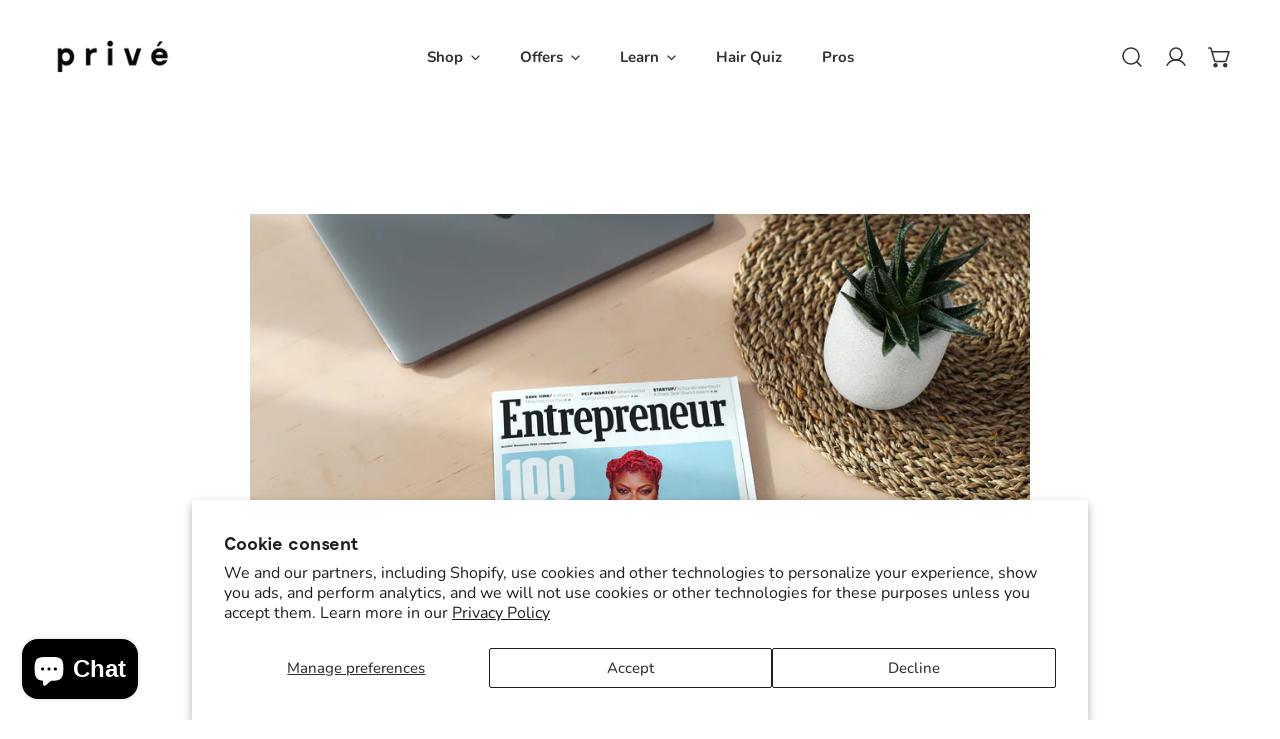

--- FILE ---
content_type: text/html; charset=utf-8
request_url: https://priveproducts.com/blogs/news/women-who-inspire-us
body_size: 52309
content:


<!doctype html>
<html
  class="no-js"
  lang="en"
  
>
  <head>
    <!-- Google tag (gtag.js) -->
<script async src="https://www.googletagmanager.com/gtag/js?id=GT-T566SPS"></script>
<script>
  window.dataLayer = window.dataLayer || [];
  function gtag(){dataLayer.push(arguments);}
  gtag('js', new Date());

  gtag('config', 'GT-T566SPS');
</script>
    <script type="application/vnd.locksmith+json" data-locksmith>{"version":"v253","locked":true,"initialized":true,"scope":"article","access_granted":true,"access_denied":false,"requires_customer":false,"manual_lock":false,"remote_lock":false,"has_timeout":false,"remote_rendered":null,"hide_resource":false,"hide_links_to_resource":false,"transparent":true,"locks":{"all":[739699],"opened":[739699]},"keys":[999859],"keys_signature":"ee007401ae42f616982d4829a3a7e2234cc5e73e8b7d08c72bdd7952d7f3c127","state":{"template":"article","theme":169752232183,"product":null,"collection":null,"page":null,"blog":"news","article":555474387141,"app":null},"now":1768501493,"path":"\/blogs\/news\/women-who-inspire-us","locale_root_url":"\/","canonical_url":"https:\/\/priveproducts.com\/blogs\/news\/women-who-inspire-us","customer_id":null,"customer_id_signature":"b0e60a2c768ca14d16c0e0da1783de1ee629435cd04d4e01f262d33b271afac8","cart":null}</script><script data-locksmith>!function(){undefined;!function(){var s=window.Locksmith={},e=document.querySelector('script[type="application/vnd.locksmith+json"]'),n=e&&e.innerHTML;if(s.state={},s.util={},s.loading=!1,n)try{s.state=JSON.parse(n)}catch(d){}if(document.addEventListener&&document.querySelector){var o,i,a,t=[76,79,67,75,83,77,73,84,72,49,49],c=function(){i=t.slice(0)},l="style",r=function(e){e&&27!==e.keyCode&&"click"!==e.type||(document.removeEventListener("keydown",r),document.removeEventListener("click",r),o&&document.body.removeChild(o),o=null)};c(),document.addEventListener("keyup",function(e){if(e.keyCode===i[0]){if(clearTimeout(a),i.shift(),0<i.length)return void(a=setTimeout(c,1e3));c(),r(),(o=document.createElement("div"))[l].width="50%",o[l].maxWidth="1000px",o[l].height="85%",o[l].border="1px rgba(0, 0, 0, 0.2) solid",o[l].background="rgba(255, 255, 255, 0.99)",o[l].borderRadius="4px",o[l].position="fixed",o[l].top="50%",o[l].left="50%",o[l].transform="translateY(-50%) translateX(-50%)",o[l].boxShadow="0 2px 5px rgba(0, 0, 0, 0.3), 0 0 100vh 100vw rgba(0, 0, 0, 0.5)",o[l].zIndex="2147483645";var t=document.createElement("textarea");t.value=JSON.stringify(JSON.parse(n),null,2),t[l].border="none",t[l].display="block",t[l].boxSizing="border-box",t[l].width="100%",t[l].height="100%",t[l].background="transparent",t[l].padding="22px",t[l].fontFamily="monospace",t[l].fontSize="14px",t[l].color="#333",t[l].resize="none",t[l].outline="none",t.readOnly=!0,o.appendChild(t),document.body.appendChild(o),t.addEventListener("click",function(e){e.stopImmediatePropagation()}),t.select(),document.addEventListener("keydown",r),document.addEventListener("click",r)}})}s.isEmbedded=-1!==window.location.search.indexOf("_ab=0&_fd=0&_sc=1"),s.path=s.state.path||window.location.pathname,s.basePath=s.state.locale_root_url.concat("/apps/locksmith").replace(/^\/\//,"/"),s.reloading=!1,s.util.console=window.console||{log:function(){},error:function(){}},s.util.makeUrl=function(e,t){var n,o=s.basePath+e,i=[],a=s.cache();for(n in a)i.push(n+"="+encodeURIComponent(a[n]));for(n in t)i.push(n+"="+encodeURIComponent(t[n]));return s.state.customer_id&&(i.push("customer_id="+encodeURIComponent(s.state.customer_id)),i.push("customer_id_signature="+encodeURIComponent(s.state.customer_id_signature))),o+=(-1===o.indexOf("?")?"?":"&")+i.join("&")},s._initializeCallbacks=[],s.on=function(e,t){if("initialize"!==e)throw'Locksmith.on() currently only supports the "initialize" event';s._initializeCallbacks.push(t)},s.initializeSession=function(e){if(!s.isEmbedded){var t=!1,n=!0,o=!0;(e=e||{}).silent&&(o=n=!(t=!0)),s.ping({silent:t,spinner:n,reload:o,callback:function(){s._initializeCallbacks.forEach(function(e){e()})}})}},s.cache=function(e){var t={};try{var n=function i(e){return(document.cookie.match("(^|; )"+e+"=([^;]*)")||0)[2]};t=JSON.parse(decodeURIComponent(n("locksmith-params")||"{}"))}catch(d){}if(e){for(var o in e)t[o]=e[o];document.cookie="locksmith-params=; expires=Thu, 01 Jan 1970 00:00:00 GMT; path=/",document.cookie="locksmith-params="+encodeURIComponent(JSON.stringify(t))+"; path=/"}return t},s.cache.cart=s.state.cart,s.cache.cartLastSaved=null,s.params=s.cache(),s.util.reload=function(){s.reloading=!0;try{window.location.href=window.location.href.replace(/#.*/,"")}catch(d){s.util.console.error("Preferred reload method failed",d),window.location.reload()}},s.cache.saveCart=function(e){if(!s.cache.cart||s.cache.cart===s.cache.cartLastSaved)return e?e():null;var t=s.cache.cartLastSaved;s.cache.cartLastSaved=s.cache.cart,fetch("/cart/update.js",{method:"POST",headers:{"Content-Type":"application/json",Accept:"application/json"},body:JSON.stringify({attributes:{locksmith:s.cache.cart}})}).then(function(e){if(!e.ok)throw new Error("Cart update failed: "+e.status);return e.json()}).then(function(){e&&e()})["catch"](function(e){if(s.cache.cartLastSaved=t,!s.reloading)throw e})},s.util.spinnerHTML='<style>body{background:#FFF}@keyframes spin{from{transform:rotate(0deg)}to{transform:rotate(360deg)}}#loading{display:flex;width:100%;height:50vh;color:#777;align-items:center;justify-content:center}#loading .spinner{display:block;animation:spin 600ms linear infinite;position:relative;width:50px;height:50px}#loading .spinner-ring{stroke:currentColor;stroke-dasharray:100%;stroke-width:2px;stroke-linecap:round;fill:none}</style><div id="loading"><div class="spinner"><svg width="100%" height="100%"><svg preserveAspectRatio="xMinYMin"><circle class="spinner-ring" cx="50%" cy="50%" r="45%"></circle></svg></svg></div></div>',s.util.clobberBody=function(e){document.body.innerHTML=e},s.util.clobberDocument=function(e){e.responseText&&(e=e.responseText),document.documentElement&&document.removeChild(document.documentElement);var t=document.open("text/html","replace");t.writeln(e),t.close(),setTimeout(function(){var e=t.querySelector("[autofocus]");e&&e.focus()},100)},s.util.serializeForm=function(e){if(e&&"FORM"===e.nodeName){var t,n,o={};for(t=e.elements.length-1;0<=t;t-=1)if(""!==e.elements[t].name)switch(e.elements[t].nodeName){case"INPUT":switch(e.elements[t].type){default:case"text":case"hidden":case"password":case"button":case"reset":case"submit":o[e.elements[t].name]=e.elements[t].value;break;case"checkbox":case"radio":e.elements[t].checked&&(o[e.elements[t].name]=e.elements[t].value);break;case"file":}break;case"TEXTAREA":o[e.elements[t].name]=e.elements[t].value;break;case"SELECT":switch(e.elements[t].type){case"select-one":o[e.elements[t].name]=e.elements[t].value;break;case"select-multiple":for(n=e.elements[t].options.length-1;0<=n;n-=1)e.elements[t].options[n].selected&&(o[e.elements[t].name]=e.elements[t].options[n].value)}break;case"BUTTON":switch(e.elements[t].type){case"reset":case"submit":case"button":o[e.elements[t].name]=e.elements[t].value}}return o}},s.util.on=function(e,a,s,t){t=t||document;var c="locksmith-"+e+a,n=function(e){var t=e.target,n=e.target.parentElement,o=t&&t.className&&(t.className.baseVal||t.className)||"",i=n&&n.className&&(n.className.baseVal||n.className)||"";("string"==typeof o&&-1!==o.split(/\s+/).indexOf(a)||"string"==typeof i&&-1!==i.split(/\s+/).indexOf(a))&&!e[c]&&(e[c]=!0,s(e))};t.attachEvent?t.attachEvent(e,n):t.addEventListener(e,n,!1)},s.util.enableActions=function(e){s.util.on("click","locksmith-action",function(e){e.preventDefault();var t=e.target;t.dataset.confirmWith&&!confirm(t.dataset.confirmWith)||(t.disabled=!0,t.innerText=t.dataset.disableWith,s.post("/action",t.dataset.locksmithParams,{spinner:!1,type:"text",success:function(e){(e=JSON.parse(e.responseText)).message&&alert(e.message),s.util.reload()}}))},e)},s.util.inject=function(e,t){var n=["data","locksmith","append"];if(-1!==t.indexOf(n.join("-"))){var o=document.createElement("div");o.innerHTML=t,e.appendChild(o)}else e.innerHTML=t;var i,a,s=e.querySelectorAll("script");for(a=0;a<s.length;++a){i=s[a];var c=document.createElement("script");if(i.type&&(c.type=i.type),i.src)c.src=i.src;else{var l=document.createTextNode(i.innerHTML);c.appendChild(l)}e.appendChild(c)}var r=e.querySelector("[autofocus]");r&&r.focus()},s.post=function(e,t,n){!1!==(n=n||{}).spinner&&s.util.clobberBody(s.util.spinnerHTML);var o={};n.container===document?(o.layout=1,n.success=function(e){s.util.clobberDocument(e)}):n.container&&(o.layout=0,n.success=function(e){var t=document.getElementById(n.container);s.util.inject(t,e),t.id===t.firstChild.id&&t.parentElement.replaceChild(t.firstChild,t)}),n.form_type&&(t.form_type=n.form_type),n.include_layout_classes!==undefined&&(t.include_layout_classes=n.include_layout_classes),n.lock_id!==undefined&&(t.lock_id=n.lock_id),s.loading=!0;var i=s.util.makeUrl(e,o),a="json"===n.type||"text"===n.type;fetch(i,{method:"POST",headers:{"Content-Type":"application/json",Accept:a?"application/json":"text/html"},body:JSON.stringify(t)}).then(function(e){if(!e.ok)throw new Error("Request failed: "+e.status);return e.text()}).then(function(e){var t=n.success||s.util.clobberDocument;t(a?{responseText:e}:e)})["catch"](function(e){if(!s.reloading)if("dashboard.weglot.com"!==window.location.host){if(!n.silent)throw alert("Something went wrong! Please refresh and try again."),e;console.error(e)}else console.error(e)})["finally"](function(){s.loading=!1})},s.postResource=function(e,t){e.path=s.path,e.search=window.location.search,e.state=s.state,e.passcode&&(e.passcode=e.passcode.trim()),e.email&&(e.email=e.email.trim()),e.state.cart=s.cache.cart,e.locksmith_json=s.jsonTag,e.locksmith_json_signature=s.jsonTagSignature,s.post("/resource",e,t)},s.ping=function(e){if(!s.isEmbedded){e=e||{};s.post("/ping",{path:s.path,search:window.location.search,state:s.state},{spinner:!!e.spinner,silent:"undefined"==typeof e.silent||e.silent,type:"text",success:function(e){e&&e.responseText?(e=JSON.parse(e.responseText)).messages&&0<e.messages.length&&s.showMessages(e.messages):console.error("[Locksmith] Invalid result in ping callback:",e)}})}},s.timeoutMonitor=function(){var e=s.cache.cart;s.ping({callback:function(){e!==s.cache.cart||setTimeout(function(){s.timeoutMonitor()},6e4)}})},s.showMessages=function(e){var t=document.createElement("div");t.style.position="fixed",t.style.left=0,t.style.right=0,t.style.bottom="-50px",t.style.opacity=0,t.style.background="#191919",t.style.color="#ddd",t.style.transition="bottom 0.2s, opacity 0.2s",t.style.zIndex=999999,t.innerHTML="        <style>          .locksmith-ab .locksmith-b { display: none; }          .locksmith-ab.toggled .locksmith-b { display: flex; }          .locksmith-ab.toggled .locksmith-a { display: none; }          .locksmith-flex { display: flex; flex-wrap: wrap; justify-content: space-between; align-items: center; padding: 10px 20px; }          .locksmith-message + .locksmith-message { border-top: 1px #555 solid; }          .locksmith-message a { color: inherit; font-weight: bold; }          .locksmith-message a:hover { color: inherit; opacity: 0.8; }          a.locksmith-ab-toggle { font-weight: inherit; text-decoration: underline; }          .locksmith-text { flex-grow: 1; }          .locksmith-cta { flex-grow: 0; text-align: right; }          .locksmith-cta button { transform: scale(0.8); transform-origin: left; }          .locksmith-cta > * { display: block; }          .locksmith-cta > * + * { margin-top: 10px; }          .locksmith-message a.locksmith-close { flex-grow: 0; text-decoration: none; margin-left: 15px; font-size: 30px; font-family: monospace; display: block; padding: 2px 10px; }                    @media screen and (max-width: 600px) {            .locksmith-wide-only { display: none !important; }            .locksmith-flex { padding: 0 15px; }            .locksmith-flex > * { margin-top: 5px; margin-bottom: 5px; }            .locksmith-cta { text-align: left; }          }                    @media screen and (min-width: 601px) {            .locksmith-narrow-only { display: none !important; }          }        </style>      "+e.map(function(e){return'<div class="locksmith-message">'+e+"</div>"}).join(""),document.body.appendChild(t),document.body.style.position="relative",document.body.parentElement.style.paddingBottom=t.offsetHeight+"px",setTimeout(function(){t.style.bottom=0,t.style.opacity=1},50),s.util.on("click","locksmith-ab-toggle",function(e){e.preventDefault();for(var t=e.target.parentElement;-1===t.className.split(" ").indexOf("locksmith-ab");)t=t.parentElement;-1!==t.className.split(" ").indexOf("toggled")?t.className=t.className.replace("toggled",""):t.className=t.className+" toggled"}),s.util.enableActions(t)}}()}();</script>
      <script data-locksmith>Locksmith.cache.cart=null</script>

  <script data-locksmith>Locksmith.jsonTag="{\"version\":\"v253\",\"locked\":true,\"initialized\":true,\"scope\":\"article\",\"access_granted\":true,\"access_denied\":false,\"requires_customer\":false,\"manual_lock\":false,\"remote_lock\":false,\"has_timeout\":false,\"remote_rendered\":null,\"hide_resource\":false,\"hide_links_to_resource\":false,\"transparent\":true,\"locks\":{\"all\":[739699],\"opened\":[739699]},\"keys\":[999859],\"keys_signature\":\"ee007401ae42f616982d4829a3a7e2234cc5e73e8b7d08c72bdd7952d7f3c127\",\"state\":{\"template\":\"article\",\"theme\":169752232183,\"product\":null,\"collection\":null,\"page\":null,\"blog\":\"news\",\"article\":555474387141,\"app\":null},\"now\":1768501493,\"path\":\"\\\/blogs\\\/news\\\/women-who-inspire-us\",\"locale_root_url\":\"\\\/\",\"canonical_url\":\"https:\\\/\\\/priveproducts.com\\\/blogs\\\/news\\\/women-who-inspire-us\",\"customer_id\":null,\"customer_id_signature\":\"b0e60a2c768ca14d16c0e0da1783de1ee629435cd04d4e01f262d33b271afac8\",\"cart\":null}";Locksmith.jsonTagSignature="df1f58e5778cd4d31827795c0786c697b3029e13467dfe4e4484bac6d4c06b8e"</script>
    <meta charset="utf-8">
    <meta http-equiv="X-UA-Compatible" content="IE=edge">
    <meta name="viewport" content="width=device-width,initial-scale=1">
    <meta name="theme-color" content="">
    <link rel="canonical" href="https://priveproducts.com/blogs/news/women-who-inspire-us">
    <link rel="preconnect" href="https://cdn.shopify.com" crossorigin><link rel="icon" type="image/png" href="//priveproducts.com/cdn/shop/files/prive-favicon.png?crop=center&height=32&v=1632322107&width=32"><link rel="preconnect" href="https://fonts.shopifycdn.com" crossorigin><title>
      women who inspire us
 &ndash; privé products</title>

    
<meta name="description" content="March marks the beginning of women’s history month. as a women-owned brand, privé is constantly empowered by the hundreds of fierce forces in entrepreneurship who are using their businesses and brands to make a change in the world. although there are far too many to count, here are just a few of the many women who are ">


    

<meta property="og:site_name" content="privé products">
<meta property="og:url" content="https://priveproducts.com/blogs/news/women-who-inspire-us"><meta property="og:title" content="women who inspire us">
<meta property="og:type" content="article">
<meta property="og:description" content="March marks the beginning of women’s history month. as a women-owned brand, privé is constantly empowered by the hundreds of fierce forces in entrepreneurship who are using their businesses and brands to make a change in the world. although there are far too many to count, here are just a few of the many women who are ">
<meta property="og:image" content="http://priveproducts.com/cdn/shop/articles/lidia-vi-BMPuBdpjrr8-unsplash.jpg?v=1615234452">
<meta property="og:image:secure_url" content="https://priveproducts.com/cdn/shop/articles/lidia-vi-BMPuBdpjrr8-unsplash.jpg?v=1615234452">
<meta property="og:image:width" content="3000">
  <meta property="og:image:height" content="2000"><meta name="twitter:card" content="summary_large_image"><meta name="twitter:title" content="women who inspire us">
<meta name="twitter:description" content="March marks the beginning of women’s history month. as a women-owned brand, privé is constantly empowered by the hundreds of fierce forces in entrepreneurship who are using their businesses and brands to make a change in the world. although there are far too many to count, here are just a few of the many women who are ">

    
<style data-shopify>
    @font-face {
  font-family: Nunito;
  font-weight: 400;
  font-style: normal;
  font-display: swap;
  src: url("//priveproducts.com/cdn/fonts/nunito/nunito_n4.fc49103dc396b42cae9460289072d384b6c6eb63.woff2") format("woff2"),
       url("//priveproducts.com/cdn/fonts/nunito/nunito_n4.5d26d13beeac3116db2479e64986cdeea4c8fbdd.woff") format("woff");
}

    @font-face {
  font-family: Nunito;
  font-weight: 700;
  font-style: normal;
  font-display: swap;
  src: url("//priveproducts.com/cdn/fonts/nunito/nunito_n7.37cf9b8cf43b3322f7e6e13ad2aad62ab5dc9109.woff2") format("woff2"),
       url("//priveproducts.com/cdn/fonts/nunito/nunito_n7.45cfcfadc6630011252d54d5f5a2c7c98f60d5de.woff") format("woff");
}

    @font-face {
  font-family: Nunito;
  font-weight: 500;
  font-style: normal;
  font-display: swap;
  src: url("//priveproducts.com/cdn/fonts/nunito/nunito_n5.a0f0edcf8fc7e6ef641de980174adff4690e50c2.woff2") format("woff2"),
       url("//priveproducts.com/cdn/fonts/nunito/nunito_n5.b31690ac83c982675aeba15b7e6c0a6ec38755b3.woff") format("woff");
}

    @font-face {
  font-family: Nunito;
  font-weight: 500;
  font-style: italic;
  font-display: swap;
  src: url("//priveproducts.com/cdn/fonts/nunito/nunito_i5.5862f483b9e76a16feef3afe85bc737604befc5c.woff2") format("woff2"),
       url("//priveproducts.com/cdn/fonts/nunito/nunito_i5.6a66a380d89a267df37dd146366e0d57f301fc3f.woff") format("woff");
}

    @font-face {
  font-family: Nunito;
  font-weight: 400;
  font-style: italic;
  font-display: swap;
  src: url("//priveproducts.com/cdn/fonts/nunito/nunito_i4.fd53bf99043ab6c570187ed42d1b49192135de96.woff2") format("woff2"),
       url("//priveproducts.com/cdn/fonts/nunito/nunito_i4.cb3876a003a73aaae5363bb3e3e99d45ec598cc6.woff") format("woff");
}

    @font-face {
  font-family: Nunito;
  font-weight: 700;
  font-style: italic;
  font-display: swap;
  src: url("//priveproducts.com/cdn/fonts/nunito/nunito_i7.3f8ba2027bc9ceb1b1764ecab15bae73f86c4632.woff2") format("woff2"),
       url("//priveproducts.com/cdn/fonts/nunito/nunito_i7.82bfb5f86ec77ada3c9f660da22064c2e46e1469.woff") format("woff");
}

    @font-face {
  font-family: "Nunito Sans";
  font-weight: 400;
  font-style: normal;
  font-display: swap;
  src: url("//priveproducts.com/cdn/fonts/nunito_sans/nunitosans_n4.0276fe080df0ca4e6a22d9cb55aed3ed5ba6b1da.woff2") format("woff2"),
       url("//priveproducts.com/cdn/fonts/nunito_sans/nunitosans_n4.b4964bee2f5e7fd9c3826447e73afe2baad607b7.woff") format("woff");
}

  @font-face {
  font-family: Nunito;
  font-weight: 500;
  font-style: normal;
  font-display: swap;
  src: url("//priveproducts.com/cdn/fonts/nunito/nunito_n5.a0f0edcf8fc7e6ef641de980174adff4690e50c2.woff2") format("woff2"),
       url("//priveproducts.com/cdn/fonts/nunito/nunito_n5.b31690ac83c982675aeba15b7e6c0a6ec38755b3.woff") format("woff");
}

    :root {
  		--animation-duration: 600ms;

  		--animation-fade-in-up: z-fade-in-up var(--animation-duration) cubic-bezier(0, 0, 0.3, 1) forwards;
  		--animation-fade-in-left: z-fade-in-left var(--animation-duration) cubic-bezier(0, 0, 0.3, 1) forwards;
  		--animation-fade-in-right: z-fade-in-right var(--animation-duration) cubic-bezier(0, 0, 0.3, 1) forwards;
  		--animation-fade-in-left-rtl: z-fade-in-left-rtl var(--animation-duration) cubic-bezier(0, 0, 0.3, 1) forwards;
  		--animation-fade-in-right-rtl: z-fade-in-right-rtl var(--animation-duration) cubic-bezier(0, 0, 0.3, 1) forwards;
  			--animation-fade-in: z-fade-in calc(var(--animation-duration) * 2) cubic-bezier(0, 0, 0.3, 1) forwards;
  		--animation-zoom-fade: z-zoom-fade var(--animation-duration) cubic-bezier(0, 0, 0.3, 1) forwards;

        --font-body-family: Nunito, sans-serif;
        --font-body-style: normal;
        --font-body-weight: 400;
        --font-body-weight-bolder: 500;
  		--font-menu-weight: 700;
  		--font-btn-weight: 500;

        --font-heading-family: "Nunito Sans", sans-serif;
        --font-heading-style: normal;
        --font-heading-weight: 400;
        --font-subheading-weight: 700;
        --font-pcard-title-weight: 400;

        
            --font-btn-family: Nunito, sans-serif;
        
        
            --font-menu-family: Nunito, sans-serif;
        

  		
            --font-subheading-family: Nunito, sans-serif;
        

        --navigation-transform:none;
        --btn-transform:none;
        --product-title-transform:none;
        --font-heading-transform:none;
        --font-mega-transform:none;
  		--font-subheading-transform: none;

        --font-body-scale: 1.0;
        --font-heading-scale: 1.0;
  		--font-subheading-scale: 1.0;
  		--font-mega-scale: 4.0;
  		--font-pcard-title-scale: 1.0;
        --font-heading-spacing: 0px;
  		--font-subheading-spacing: 0px;

        --font-hxl-size: calc(var(--font-mega-scale) * 1rem);
  		--font-h0-size: calc(var(--font-heading-scale) * 4.8rem);
        --font-h1-size: calc(var(--font-heading-scale) * 4rem);
        --font-h2-size: calc(var(--font-heading-scale) * 3.4rem);
        --font-h3-size: calc(var(--font-heading-scale) * 2.8rem);
        --font-h4-size: calc(var(--font-heading-scale) * 2.2rem);
        --font-h5-size: calc(var(--font-heading-scale) * 1.8rem);
        --font-h6-size: calc(var(--font-heading-scale) * 1.6rem);
  		--font-subheading-size: calc(var(--font-subheading-scale) * 1.5rem);
  		--font-pcard-title-size: calc(var(--font-pcard-title-scale) * 1.5rem);

  		--font-heading-mobile-scale: 0.8;

        --btn-height: 48px;
        --btn-rounded: 0px;

        --color-header-transparent-text: #000000;
        --color-cart-bubble: #222222;
        --color-overlay-bg: #ffffff;
        --color-overlay-alpha: 0;
        --color-badge-sale: #e17855;
        --color-badge-soldout: #a0a0a0;
        --color-badge-hot: #333333;
        --color-badge-new: #7aa0c4;

        --spacing-sections-desktop: 100px;
        --spacing-sections-mobile: 40px;
        --container-width: 1200px;
        --fluid-container-width: 1680px;
        --narrow-container-width: 880px;
        --fluid-offset: 5rem;
        --offset-margin: calc((100vw - var(--container-width)) / 2);
        --arrow-down: url(//priveproducts.com/cdn/shop/t/178/assets/ar-down.svg?v=31605338494599912611750224635);
        --card-corner-radius: 0px;
        --color-swatch-radius: 50%;
        --color-swatch-size: 3.6rem;
        --column-gap-mobile: min(var(--column-gap,1.5rem));
        --header-padding-bottom-small: 2rem;
        --header-padding-bottom: 4rem;
        --header-padding-bottom-large: 6rem;
        --header-padding-bottom-mobile: 3.2rem;
    }

    

:root{
                --color-base-text: 51, 51, 51;
                --color-base-heading: 0, 0, 0;
                --color-base-primary: 0, 0, 0;
                --color-base-background-1: 255, 255, 255;
                --color-base-background-2: 244, 243, 238;
            }
            :root,.color-background-1, .tippy-box[data-theme~='color-background-1'] {
            --color-primary: #000000;
            --color-border: #ffffff;
            --color-background: #ffffff;
            --color-text-body: #333333;
            --color-text-heading: #000000;
            --color-highlight: #bc898c;
            --color-link: #333333;
            --color-link-hover: #333333;
            --color-bg-1: #ffffff;
            --color-bg-2: #f4f3ee;
            --color-btn-bg: #000000;
            --color-btn-text: #ffffff;
            --color-btn-secondary-bg: #f4f3ee;
            --color-btn-secondary-border: #ffffff;
            --color-btn-secondary-text: #000000;
            --color-btn-bg-hover: #000000;
            --color-btn-text-hover: #ffffff;
            --color-field-bg: #ffffff;
            --color-field-text: #000000;
            --color-field-text-rgb: 0, 0, 0;
            --color-tooltip-bg: #000000;
            --color-tooltip-text: #ffffff;
            --color-product-title: #000000;
            --color-product-price: #000000;
            --color-header-bg: #ffffff;
            --color-header-text: #333333;
            --color-menu-text: #333333;
            --color-menu-text-hover: #333333;
            --color-foreground: 51, 51, 51;
            --color-btn-before: #333333;
        }
       @media screen and (max-width: 767.98px) {
        body .md-down\:color-background-1 {
            --color-primary: #000000;
            --color-border: #ffffff;
            --color-background: #ffffff;
            --color-text-body: #333333;
            --color-text-heading: #000000;
            --color-highlight: #bc898c;
            --color-link: #333333;
            --color-link-hover: #333333;
            --color-bg-1: #ffffff;
            --color-bg-2: #f4f3ee;
            --color-btn-bg: #000000;
            --color-btn-text: #ffffff;
            --color-btn-secondary-bg: #f4f3ee;
            --color-btn-secondary-border: #ffffff;
            --color-btn-secondary-text: #000000;
            --color-btn-bg-hover: #000000;
            --color-btn-text-hover: #ffffff;
            --color-field-bg: #ffffff;
            --color-field-text: #000000;
            --color-field-text-rgb: 0, 0, 0;
            --color-tooltip-bg: #000000;
            --color-tooltip-text: #ffffff;
            --color-product-title: #000000;
            --color-product-price: #000000;
            --color-header-bg: #ffffff;
            --color-header-text: #333333;
            --color-menu-text: #333333;
            --color-menu-text-hover: #333333;
            --color-foreground: 51, 51, 51;
            --color-btn-before: #333333;
        }
       }
    

.color-background-2, .tippy-box[data-theme~='color-background-2'] {
            --color-primary: #000000;
            --color-border: #ffffff;
            --color-background: #f4f3ee;
            --color-text-body: #000000;
            --color-text-heading: #000000;
            --color-highlight: #7aa0c4;
            --color-link: #000000;
            --color-link-hover: #000000;
            --color-bg-1: #f4f3ee;
            --color-bg-2: #ffffff;
            --color-btn-bg: #000000;
            --color-btn-text: #ffffff;
            --color-btn-secondary-bg: #ffffff;
            --color-btn-secondary-border: #ffffff;
            --color-btn-secondary-text: #000000;
            --color-btn-bg-hover: #000000;
            --color-btn-text-hover: #ffffff;
            --color-field-bg: #ffffff;
            --color-field-text: #000000;
            --color-field-text-rgb: 0, 0, 0;
            --color-tooltip-bg: #000000;
            --color-tooltip-text: #ffffff;
            --color-product-title: #000000;
            --color-product-price: #000000;
            --color-header-bg: #f4f3ee;
            --color-header-text: #000000;
            --color-menu-text: #000000;
            --color-menu-text-hover: #000000;
            --color-foreground: 0, 0, 0;
            --color-btn-before: #333333;
        }
       @media screen and (max-width: 767.98px) {
        body .md-down\:color-background-2 {
            --color-primary: #000000;
            --color-border: #ffffff;
            --color-background: #f4f3ee;
            --color-text-body: #000000;
            --color-text-heading: #000000;
            --color-highlight: #7aa0c4;
            --color-link: #000000;
            --color-link-hover: #000000;
            --color-bg-1: #f4f3ee;
            --color-bg-2: #ffffff;
            --color-btn-bg: #000000;
            --color-btn-text: #ffffff;
            --color-btn-secondary-bg: #ffffff;
            --color-btn-secondary-border: #ffffff;
            --color-btn-secondary-text: #000000;
            --color-btn-bg-hover: #000000;
            --color-btn-text-hover: #ffffff;
            --color-field-bg: #ffffff;
            --color-field-text: #000000;
            --color-field-text-rgb: 0, 0, 0;
            --color-tooltip-bg: #000000;
            --color-tooltip-text: #ffffff;
            --color-product-title: #000000;
            --color-product-price: #000000;
            --color-header-bg: #f4f3ee;
            --color-header-text: #000000;
            --color-menu-text: #000000;
            --color-menu-text-hover: #000000;
            --color-foreground: 0, 0, 0;
            --color-btn-before: #333333;
        }
       }
    

.color-inverse, .tippy-box[data-theme~='color-inverse'] {
            --color-primary: #000000;
            --color-border: #f4f3ee;
            --color-background: #ffffff;
            --color-text-body: #000000;
            --color-text-heading: #7aa0c4;
            --color-highlight: #7aa0c4;
            --color-link: #000000;
            --color-link-hover: #000000;
            --color-bg-1: #ffffff;
            --color-bg-2: #f4f3ee;
            --color-btn-bg: #7aa0c4;
            --color-btn-text: #ffffff;
            --color-btn-secondary-bg: #000000;
            --color-btn-secondary-border: #000000;
            --color-btn-secondary-text: #ffffff;
            --color-btn-bg-hover: #000000;
            --color-btn-text-hover: #ffffff;
            --color-field-bg: #ffffff;
            --color-field-text: #000000;
            --color-field-text-rgb: 0, 0, 0;
            --color-tooltip-bg: #ffffff;
            --color-tooltip-text: #000000;
            --color-product-title: #7aa0c4;
            --color-product-price: #bc898c;
            --color-header-bg: #ffffff;
            --color-header-text: #000000;
            --color-menu-text: #000000;
            --color-menu-text-hover: #000000;
            --color-foreground: 0, 0, 0;
            --color-btn-before: #333333;
        }
       @media screen and (max-width: 767.98px) {
        body .md-down\:color-inverse {
            --color-primary: #000000;
            --color-border: #f4f3ee;
            --color-background: #ffffff;
            --color-text-body: #000000;
            --color-text-heading: #7aa0c4;
            --color-highlight: #7aa0c4;
            --color-link: #000000;
            --color-link-hover: #000000;
            --color-bg-1: #ffffff;
            --color-bg-2: #f4f3ee;
            --color-btn-bg: #7aa0c4;
            --color-btn-text: #ffffff;
            --color-btn-secondary-bg: #000000;
            --color-btn-secondary-border: #000000;
            --color-btn-secondary-text: #ffffff;
            --color-btn-bg-hover: #000000;
            --color-btn-text-hover: #ffffff;
            --color-field-bg: #ffffff;
            --color-field-text: #000000;
            --color-field-text-rgb: 0, 0, 0;
            --color-tooltip-bg: #ffffff;
            --color-tooltip-text: #000000;
            --color-product-title: #7aa0c4;
            --color-product-price: #bc898c;
            --color-header-bg: #ffffff;
            --color-header-text: #000000;
            --color-menu-text: #000000;
            --color-menu-text-hover: #000000;
            --color-foreground: 0, 0, 0;
            --color-btn-before: #333333;
        }
       }
    

.color-accent, .tippy-box[data-theme~='color-accent'] {
            --color-primary: #9cafad;
            --color-border: #9cafad;
            --color-background: #ffffff;
            --color-text-body: #000000;
            --color-text-heading: #879d9b;
            --color-highlight: #9cafad;
            --color-link: #000000;
            --color-link-hover: #000000;
            --color-bg-1: #ffffff;
            --color-bg-2: #f4f3ee;
            --color-btn-bg: #9cafad;
            --color-btn-text: #ffffff;
            --color-btn-secondary-bg: #000000;
            --color-btn-secondary-border: #000000;
            --color-btn-secondary-text: #ffffff;
            --color-btn-bg-hover: #000000;
            --color-btn-text-hover: #ffffff;
            --color-field-bg: #ffffff;
            --color-field-text: #000000;
            --color-field-text-rgb: 0, 0, 0;
            --color-tooltip-bg: #ffffff;
            --color-tooltip-text: #000000;
            --color-product-title: #879d9b;
            --color-product-price: #9cafad;
            --color-header-bg: #ffffff;
            --color-header-text: #000000;
            --color-menu-text: #000000;
            --color-menu-text-hover: #000000;
            --color-foreground: 0, 0, 0;
            --color-btn-before: #333333;
        }
       @media screen and (max-width: 767.98px) {
        body .md-down\:color-accent {
            --color-primary: #9cafad;
            --color-border: #9cafad;
            --color-background: #ffffff;
            --color-text-body: #000000;
            --color-text-heading: #879d9b;
            --color-highlight: #9cafad;
            --color-link: #000000;
            --color-link-hover: #000000;
            --color-bg-1: #ffffff;
            --color-bg-2: #f4f3ee;
            --color-btn-bg: #9cafad;
            --color-btn-text: #ffffff;
            --color-btn-secondary-bg: #000000;
            --color-btn-secondary-border: #000000;
            --color-btn-secondary-text: #ffffff;
            --color-btn-bg-hover: #000000;
            --color-btn-text-hover: #ffffff;
            --color-field-bg: #ffffff;
            --color-field-text: #000000;
            --color-field-text-rgb: 0, 0, 0;
            --color-tooltip-bg: #ffffff;
            --color-tooltip-text: #000000;
            --color-product-title: #879d9b;
            --color-product-price: #9cafad;
            --color-header-bg: #ffffff;
            --color-header-text: #000000;
            --color-menu-text: #000000;
            --color-menu-text-hover: #000000;
            --color-foreground: 0, 0, 0;
            --color-btn-before: #333333;
        }
       }
    

.color-scheme-bc4a096f-47f9-4141-9ef7-6cfa59db2227, .tippy-box[data-theme~='color-scheme-bc4a096f-47f9-4141-9ef7-6cfa59db2227'] {
            --color-primary: #bc898c;
            --color-border: #bc898c;
            --color-background: #ffffff;
            --color-text-body: #000000;
            --color-text-heading: #bc898c;
            --color-highlight: #bc898c;
            --color-link: #000000;
            --color-link-hover: #000000;
            --color-bg-1: #ffffff;
            --color-bg-2: #f4f3ee;
            --color-btn-bg: #bc898c;
            --color-btn-text: #ffffff;
            --color-btn-secondary-bg: #000000;
            --color-btn-secondary-border: #000000;
            --color-btn-secondary-text: #ffffff;
            --color-btn-bg-hover: #000000;
            --color-btn-text-hover: #ffffff;
            --color-field-bg: #ffffff;
            --color-field-text: #000000;
            --color-field-text-rgb: 0, 0, 0;
            --color-tooltip-bg: #000000;
            --color-tooltip-text: #ffffff;
            --color-product-title: #bc898c;
            --color-product-price: #bc898c;
            --color-header-bg: #ffffff;
            --color-header-text: #000000;
            --color-menu-text: #000000;
            --color-menu-text-hover: #000000;
            --color-foreground: 0, 0, 0;
            --color-btn-before: #333333;
        }
       @media screen and (max-width: 767.98px) {
        body .md-down\:color-scheme-bc4a096f-47f9-4141-9ef7-6cfa59db2227 {
            --color-primary: #bc898c;
            --color-border: #bc898c;
            --color-background: #ffffff;
            --color-text-body: #000000;
            --color-text-heading: #bc898c;
            --color-highlight: #bc898c;
            --color-link: #000000;
            --color-link-hover: #000000;
            --color-bg-1: #ffffff;
            --color-bg-2: #f4f3ee;
            --color-btn-bg: #bc898c;
            --color-btn-text: #ffffff;
            --color-btn-secondary-bg: #000000;
            --color-btn-secondary-border: #000000;
            --color-btn-secondary-text: #ffffff;
            --color-btn-bg-hover: #000000;
            --color-btn-text-hover: #ffffff;
            --color-field-bg: #ffffff;
            --color-field-text: #000000;
            --color-field-text-rgb: 0, 0, 0;
            --color-tooltip-bg: #000000;
            --color-tooltip-text: #ffffff;
            --color-product-title: #bc898c;
            --color-product-price: #bc898c;
            --color-header-bg: #ffffff;
            --color-header-text: #000000;
            --color-menu-text: #000000;
            --color-menu-text-hover: #000000;
            --color-foreground: 0, 0, 0;
            --color-btn-before: #333333;
        }
       }
    

.color-scheme-6c3cb7bc-c3b2-44a7-8b61-25c7547e8185, .tippy-box[data-theme~='color-scheme-6c3cb7bc-c3b2-44a7-8b61-25c7547e8185'] {
            --color-primary: #006068;
            --color-border: #006068;
            --color-background: #ffffff;
            --color-text-body: #000000;
            --color-text-heading: #006068;
            --color-highlight: #006068;
            --color-link: #000000;
            --color-link-hover: #000000;
            --color-bg-1: #ffffff;
            --color-bg-2: #f4f3ee;
            --color-btn-bg: #006068;
            --color-btn-text: #ffffff;
            --color-btn-secondary-bg: #000000;
            --color-btn-secondary-border: #000000;
            --color-btn-secondary-text: #ffffff;
            --color-btn-bg-hover: #000000;
            --color-btn-text-hover: #ffffff;
            --color-field-bg: #ffffff;
            --color-field-text: #000000;
            --color-field-text-rgb: 0, 0, 0;
            --color-tooltip-bg: #000000;
            --color-tooltip-text: #ffffff;
            --color-product-title: #006068;
            --color-product-price: #006068;
            --color-header-bg: #ffffff;
            --color-header-text: #000000;
            --color-menu-text: #000000;
            --color-menu-text-hover: #000000;
            --color-foreground: 0, 0, 0;
            --color-btn-before: #333333;
        }
       @media screen and (max-width: 767.98px) {
        body .md-down\:color-scheme-6c3cb7bc-c3b2-44a7-8b61-25c7547e8185 {
            --color-primary: #006068;
            --color-border: #006068;
            --color-background: #ffffff;
            --color-text-body: #000000;
            --color-text-heading: #006068;
            --color-highlight: #006068;
            --color-link: #000000;
            --color-link-hover: #000000;
            --color-bg-1: #ffffff;
            --color-bg-2: #f4f3ee;
            --color-btn-bg: #006068;
            --color-btn-text: #ffffff;
            --color-btn-secondary-bg: #000000;
            --color-btn-secondary-border: #000000;
            --color-btn-secondary-text: #ffffff;
            --color-btn-bg-hover: #000000;
            --color-btn-text-hover: #ffffff;
            --color-field-bg: #ffffff;
            --color-field-text: #000000;
            --color-field-text-rgb: 0, 0, 0;
            --color-tooltip-bg: #000000;
            --color-tooltip-text: #ffffff;
            --color-product-title: #006068;
            --color-product-price: #006068;
            --color-header-bg: #ffffff;
            --color-header-text: #000000;
            --color-menu-text: #000000;
            --color-menu-text-hover: #000000;
            --color-foreground: 0, 0, 0;
            --color-btn-before: #333333;
        }
       }
    

.color-scheme-cd86e7e6-de2f-48b8-a41b-9e9c750ce36e, .tippy-box[data-theme~='color-scheme-cd86e7e6-de2f-48b8-a41b-9e9c750ce36e'] {
            --color-primary: #f2be98;
            --color-border: #f2be98;
            --color-background: #ffffff;
            --color-text-body: #000000;
            --color-text-heading: #e9aa7c;
            --color-highlight: #e9aa7c;
            --color-link: #000000;
            --color-link-hover: #000000;
            --color-bg-1: #ffffff;
            --color-bg-2: #f4f3ee;
            --color-btn-bg: #e9aa7c;
            --color-btn-text: #ffffff;
            --color-btn-secondary-bg: #000000;
            --color-btn-secondary-border: #000000;
            --color-btn-secondary-text: #ffffff;
            --color-btn-bg-hover: #000000;
            --color-btn-text-hover: #ffffff;
            --color-field-bg: #ffffff;
            --color-field-text: #000000;
            --color-field-text-rgb: 0, 0, 0;
            --color-tooltip-bg: #000000;
            --color-tooltip-text: #ffffff;
            --color-product-title: #e9aa7c;
            --color-product-price: #f2be98;
            --color-header-bg: #ffffff;
            --color-header-text: #000000;
            --color-menu-text: #000000;
            --color-menu-text-hover: #000000;
            --color-foreground: 0, 0, 0;
            --color-btn-before: #333333;
        }
       @media screen and (max-width: 767.98px) {
        body .md-down\:color-scheme-cd86e7e6-de2f-48b8-a41b-9e9c750ce36e {
            --color-primary: #f2be98;
            --color-border: #f2be98;
            --color-background: #ffffff;
            --color-text-body: #000000;
            --color-text-heading: #e9aa7c;
            --color-highlight: #e9aa7c;
            --color-link: #000000;
            --color-link-hover: #000000;
            --color-bg-1: #ffffff;
            --color-bg-2: #f4f3ee;
            --color-btn-bg: #e9aa7c;
            --color-btn-text: #ffffff;
            --color-btn-secondary-bg: #000000;
            --color-btn-secondary-border: #000000;
            --color-btn-secondary-text: #ffffff;
            --color-btn-bg-hover: #000000;
            --color-btn-text-hover: #ffffff;
            --color-field-bg: #ffffff;
            --color-field-text: #000000;
            --color-field-text-rgb: 0, 0, 0;
            --color-tooltip-bg: #000000;
            --color-tooltip-text: #ffffff;
            --color-product-title: #e9aa7c;
            --color-product-price: #f2be98;
            --color-header-bg: #ffffff;
            --color-header-text: #000000;
            --color-menu-text: #000000;
            --color-menu-text-hover: #000000;
            --color-foreground: 0, 0, 0;
            --color-btn-before: #333333;
        }
       }
    

.color-scheme-2decda75-2865-45aa-b5b2-b786ea87004a, .tippy-box[data-theme~='color-scheme-2decda75-2865-45aa-b5b2-b786ea87004a'] {
            --color-primary: #ffffff;
            --color-border: #ffffff;
            --color-background: #7aa0c4;
            --color-text-body: #ffffff;
            --color-text-heading: #ffffff;
            --color-highlight: #7aa0c4;
            --color-link: #ffffff;
            --color-link-hover: #ffffff;
            --color-bg-1: #7aa0c4;
            --color-bg-2: #f4f3ee;
            --color-btn-bg: #000000;
            --color-btn-text: #ffffff;
            --color-btn-secondary-bg: #ffffff;
            --color-btn-secondary-border: #ffffff;
            --color-btn-secondary-text: #000000;
            --color-btn-bg-hover: #000000;
            --color-btn-text-hover: #ffffff;
            --color-field-bg: #ffffff;
            --color-field-text: #000000;
            --color-field-text-rgb: 0, 0, 0;
            --color-tooltip-bg: #000000;
            --color-tooltip-text: #ffffff;
            --color-product-title: #ffffff;
            --color-product-price: #000000;
            --color-header-bg: #7aa0c4;
            --color-header-text: #ffffff;
            --color-menu-text: #ffffff;
            --color-menu-text-hover: #ffffff;
            --color-foreground: 255, 255, 255;
            --color-btn-before: #333333;
        }
       @media screen and (max-width: 767.98px) {
        body .md-down\:color-scheme-2decda75-2865-45aa-b5b2-b786ea87004a {
            --color-primary: #ffffff;
            --color-border: #ffffff;
            --color-background: #7aa0c4;
            --color-text-body: #ffffff;
            --color-text-heading: #ffffff;
            --color-highlight: #7aa0c4;
            --color-link: #ffffff;
            --color-link-hover: #ffffff;
            --color-bg-1: #7aa0c4;
            --color-bg-2: #f4f3ee;
            --color-btn-bg: #000000;
            --color-btn-text: #ffffff;
            --color-btn-secondary-bg: #ffffff;
            --color-btn-secondary-border: #ffffff;
            --color-btn-secondary-text: #000000;
            --color-btn-bg-hover: #000000;
            --color-btn-text-hover: #ffffff;
            --color-field-bg: #ffffff;
            --color-field-text: #000000;
            --color-field-text-rgb: 0, 0, 0;
            --color-tooltip-bg: #000000;
            --color-tooltip-text: #ffffff;
            --color-product-title: #ffffff;
            --color-product-price: #000000;
            --color-header-bg: #7aa0c4;
            --color-header-text: #ffffff;
            --color-menu-text: #ffffff;
            --color-menu-text-hover: #ffffff;
            --color-foreground: 255, 255, 255;
            --color-btn-before: #333333;
        }
       }
    

.color-scheme-fcaebfc7-5916-4b13-b092-c835c69b831f, .tippy-box[data-theme~='color-scheme-fcaebfc7-5916-4b13-b092-c835c69b831f'] {
            --color-primary: #7aa0c4;
            --color-border: #7aa0c4;
            --color-background: #f1f6fa;
            --color-text-body: #000000;
            --color-text-heading: #000000;
            --color-highlight: #7aa0c4;
            --color-link: #000000;
            --color-link-hover: #000000;
            --color-bg-1: #f1f6fa;
            --color-bg-2: #f6f3ee;
            --color-btn-bg: #7aa0c4;
            --color-btn-text: #ffffff;
            --color-btn-secondary-bg: #ffffff;
            --color-btn-secondary-border: #ffffff;
            --color-btn-secondary-text: #000000;
            --color-btn-bg-hover: #000000;
            --color-btn-text-hover: #ffffff;
            --color-field-bg: #ffffff;
            --color-field-text: #000000;
            --color-field-text-rgb: 0, 0, 0;
            --color-tooltip-bg: #333333;
            --color-tooltip-text: #ffffff;
            --color-product-title: #000000;
            --color-product-price: #7aa0c4;
            --color-header-bg: #f1f6fa;
            --color-header-text: #000000;
            --color-menu-text: #000000;
            --color-menu-text-hover: #000000;
            --color-foreground: 0, 0, 0;
            --color-btn-before: #333333;
        }
       @media screen and (max-width: 767.98px) {
        body .md-down\:color-scheme-fcaebfc7-5916-4b13-b092-c835c69b831f {
            --color-primary: #7aa0c4;
            --color-border: #7aa0c4;
            --color-background: #f1f6fa;
            --color-text-body: #000000;
            --color-text-heading: #000000;
            --color-highlight: #7aa0c4;
            --color-link: #000000;
            --color-link-hover: #000000;
            --color-bg-1: #f1f6fa;
            --color-bg-2: #f6f3ee;
            --color-btn-bg: #7aa0c4;
            --color-btn-text: #ffffff;
            --color-btn-secondary-bg: #ffffff;
            --color-btn-secondary-border: #ffffff;
            --color-btn-secondary-text: #000000;
            --color-btn-bg-hover: #000000;
            --color-btn-text-hover: #ffffff;
            --color-field-bg: #ffffff;
            --color-field-text: #000000;
            --color-field-text-rgb: 0, 0, 0;
            --color-tooltip-bg: #333333;
            --color-tooltip-text: #ffffff;
            --color-product-title: #000000;
            --color-product-price: #7aa0c4;
            --color-header-bg: #f1f6fa;
            --color-header-text: #000000;
            --color-menu-text: #000000;
            --color-menu-text-hover: #000000;
            --color-foreground: 0, 0, 0;
            --color-btn-before: #333333;
        }
       }
    

.color-scheme-1523efb0-30b1-471a-9f7d-6f50b3d974e7, .tippy-box[data-theme~='color-scheme-1523efb0-30b1-471a-9f7d-6f50b3d974e7'] {
            --color-primary: #000000;
            --color-border: #ffffff;
            --color-background: #ffffff;
            --color-text-body: #333333;
            --color-text-heading: #000000;
            --color-highlight: #7aa0c4;
            --color-link: #333333;
            --color-link-hover: #333333;
            --color-bg-1: #ffffff;
            --color-bg-2: #f4f3ee;
            --color-btn-bg: #000000;
            --color-btn-text: #ffffff;
            --color-btn-secondary-bg: #f4f3ee;
            --color-btn-secondary-border: #ffffff;
            --color-btn-secondary-text: #000000;
            --color-btn-bg-hover: #000000;
            --color-btn-text-hover: #ffffff;
            --color-field-bg: #ffffff;
            --color-field-text: #000000;
            --color-field-text-rgb: 0, 0, 0;
            --color-tooltip-bg: #000000;
            --color-tooltip-text: #ffffff;
            --color-product-title: #000000;
            --color-product-price: #000000;
            --color-header-bg: #ffffff;
            --color-header-text: #333333;
            --color-menu-text: #333333;
            --color-menu-text-hover: #333333;
            --color-foreground: 51, 51, 51;
            --color-btn-before: #333333;
        }
       @media screen and (max-width: 767.98px) {
        body .md-down\:color-scheme-1523efb0-30b1-471a-9f7d-6f50b3d974e7 {
            --color-primary: #000000;
            --color-border: #ffffff;
            --color-background: #ffffff;
            --color-text-body: #333333;
            --color-text-heading: #000000;
            --color-highlight: #7aa0c4;
            --color-link: #333333;
            --color-link-hover: #333333;
            --color-bg-1: #ffffff;
            --color-bg-2: #f4f3ee;
            --color-btn-bg: #000000;
            --color-btn-text: #ffffff;
            --color-btn-secondary-bg: #f4f3ee;
            --color-btn-secondary-border: #ffffff;
            --color-btn-secondary-text: #000000;
            --color-btn-bg-hover: #000000;
            --color-btn-text-hover: #ffffff;
            --color-field-bg: #ffffff;
            --color-field-text: #000000;
            --color-field-text-rgb: 0, 0, 0;
            --color-tooltip-bg: #000000;
            --color-tooltip-text: #ffffff;
            --color-product-title: #000000;
            --color-product-price: #000000;
            --color-header-bg: #ffffff;
            --color-header-text: #333333;
            --color-menu-text: #333333;
            --color-menu-text-hover: #333333;
            --color-foreground: 51, 51, 51;
            --color-btn-before: #333333;
        }
       }
    

.color-scheme-cba5e831-ed38-4a8e-bba8-069c138e8568, .tippy-box[data-theme~='color-scheme-cba5e831-ed38-4a8e-bba8-069c138e8568'] {
            --color-primary: #7aa0c4;
            --color-border: #7aa0c4;
            --color-background: #d4e4f1;
            --color-text-body: #000000;
            --color-text-heading: #000000;
            --color-highlight: #000000;
            --color-link: #000000;
            --color-link-hover: #000000;
            --color-bg-1: #d4e4f1;
            --color-bg-2: #f4f3ee;
            --color-btn-bg: #ffffff;
            --color-btn-text: #ffffff;
            --color-btn-secondary-bg: #000000;
            --color-btn-secondary-border: #000000;
            --color-btn-secondary-text: #ffffff;
            --color-btn-bg-hover: #000000;
            --color-btn-text-hover: #ffffff;
            --color-field-bg: #ffffff;
            --color-field-text: #000000;
            --color-field-text-rgb: 0, 0, 0;
            --color-tooltip-bg: #000000;
            --color-tooltip-text: #ffffff;
            --color-product-title: #000000;
            --color-product-price: #000000;
            --color-header-bg: #d4e4f1;
            --color-header-text: #000000;
            --color-menu-text: #000000;
            --color-menu-text-hover: #000000;
            --color-foreground: 0, 0, 0;
            --color-btn-before: #333333;
        }
       @media screen and (max-width: 767.98px) {
        body .md-down\:color-scheme-cba5e831-ed38-4a8e-bba8-069c138e8568 {
            --color-primary: #7aa0c4;
            --color-border: #7aa0c4;
            --color-background: #d4e4f1;
            --color-text-body: #000000;
            --color-text-heading: #000000;
            --color-highlight: #000000;
            --color-link: #000000;
            --color-link-hover: #000000;
            --color-bg-1: #d4e4f1;
            --color-bg-2: #f4f3ee;
            --color-btn-bg: #ffffff;
            --color-btn-text: #ffffff;
            --color-btn-secondary-bg: #000000;
            --color-btn-secondary-border: #000000;
            --color-btn-secondary-text: #ffffff;
            --color-btn-bg-hover: #000000;
            --color-btn-text-hover: #ffffff;
            --color-field-bg: #ffffff;
            --color-field-text: #000000;
            --color-field-text-rgb: 0, 0, 0;
            --color-tooltip-bg: #000000;
            --color-tooltip-text: #ffffff;
            --color-product-title: #000000;
            --color-product-price: #000000;
            --color-header-bg: #d4e4f1;
            --color-header-text: #000000;
            --color-menu-text: #000000;
            --color-menu-text-hover: #000000;
            --color-foreground: 0, 0, 0;
            --color-btn-before: #333333;
        }
       }
    

.color-scheme-caaefef4-7a09-4a63-a801-4bca46e31eaf, .tippy-box[data-theme~='color-scheme-caaefef4-7a09-4a63-a801-4bca46e31eaf'] {
            --color-primary: #000000;
            --color-border: #ffffff;
            --color-background: #f2e8e8;
            --color-text-body: #333333;
            --color-text-heading: #bc898c;
            --color-highlight: #000000;
            --color-link: #333333;
            --color-link-hover: #333333;
            --color-bg-1: #f2e8e8;
            --color-bg-2: #f4f3ee;
            --color-btn-bg: #bc898c;
            --color-btn-text: #ffffff;
            --color-btn-secondary-bg: #000000;
            --color-btn-secondary-border: #000000;
            --color-btn-secondary-text: #ffffff;
            --color-btn-bg-hover: #000000;
            --color-btn-text-hover: #ffffff;
            --color-field-bg: #ffffff;
            --color-field-text: #000000;
            --color-field-text-rgb: 0, 0, 0;
            --color-tooltip-bg: #000000;
            --color-tooltip-text: #ffffff;
            --color-product-title: #bc898c;
            --color-product-price: #000000;
            --color-header-bg: #f2e8e8;
            --color-header-text: #333333;
            --color-menu-text: #333333;
            --color-menu-text-hover: #333333;
            --color-foreground: 51, 51, 51;
            --color-btn-before: #333333;
        }
       @media screen and (max-width: 767.98px) {
        body .md-down\:color-scheme-caaefef4-7a09-4a63-a801-4bca46e31eaf {
            --color-primary: #000000;
            --color-border: #ffffff;
            --color-background: #f2e8e8;
            --color-text-body: #333333;
            --color-text-heading: #bc898c;
            --color-highlight: #000000;
            --color-link: #333333;
            --color-link-hover: #333333;
            --color-bg-1: #f2e8e8;
            --color-bg-2: #f4f3ee;
            --color-btn-bg: #bc898c;
            --color-btn-text: #ffffff;
            --color-btn-secondary-bg: #000000;
            --color-btn-secondary-border: #000000;
            --color-btn-secondary-text: #ffffff;
            --color-btn-bg-hover: #000000;
            --color-btn-text-hover: #ffffff;
            --color-field-bg: #ffffff;
            --color-field-text: #000000;
            --color-field-text-rgb: 0, 0, 0;
            --color-tooltip-bg: #000000;
            --color-tooltip-text: #ffffff;
            --color-product-title: #bc898c;
            --color-product-price: #000000;
            --color-header-bg: #f2e8e8;
            --color-header-text: #333333;
            --color-menu-text: #333333;
            --color-menu-text-hover: #333333;
            --color-foreground: 51, 51, 51;
            --color-btn-before: #333333;
        }
       }
    

.color-scheme-98d56504-acea-4007-b6d2-6036b8c2348a, .tippy-box[data-theme~='color-scheme-98d56504-acea-4007-b6d2-6036b8c2348a'] {
            --color-primary: #000000;
            --color-border: #222222;
            --color-background: #faf9f7;
            --color-text-body: #333333;
            --color-text-heading: #000000;
            --color-highlight: #000000;
            --color-link: #333333;
            --color-link-hover: #333333;
            --color-bg-1: #faf9f7;
            --color-bg-2: #fffdfa;
            --color-btn-bg: #000000;
            --color-btn-text: #ffffff;
            --color-btn-secondary-bg: #fffdfa;
            --color-btn-secondary-border: #f4f3ee;
            --color-btn-secondary-text: #000000;
            --color-btn-bg-hover: #000000;
            --color-btn-text-hover: #ffffff;
            --color-field-bg: #ffffff;
            --color-field-text: #000000;
            --color-field-text-rgb: 0, 0, 0;
            --color-tooltip-bg: #000000;
            --color-tooltip-text: #ffffff;
            --color-product-title: #000000;
            --color-product-price: #000000;
            --color-header-bg: #faf9f7;
            --color-header-text: #333333;
            --color-menu-text: #333333;
            --color-menu-text-hover: #333333;
            --color-foreground: 51, 51, 51;
            --color-btn-before: #333333;
        }
       @media screen and (max-width: 767.98px) {
        body .md-down\:color-scheme-98d56504-acea-4007-b6d2-6036b8c2348a {
            --color-primary: #000000;
            --color-border: #222222;
            --color-background: #faf9f7;
            --color-text-body: #333333;
            --color-text-heading: #000000;
            --color-highlight: #000000;
            --color-link: #333333;
            --color-link-hover: #333333;
            --color-bg-1: #faf9f7;
            --color-bg-2: #fffdfa;
            --color-btn-bg: #000000;
            --color-btn-text: #ffffff;
            --color-btn-secondary-bg: #fffdfa;
            --color-btn-secondary-border: #f4f3ee;
            --color-btn-secondary-text: #000000;
            --color-btn-bg-hover: #000000;
            --color-btn-text-hover: #ffffff;
            --color-field-bg: #ffffff;
            --color-field-text: #000000;
            --color-field-text-rgb: 0, 0, 0;
            --color-tooltip-bg: #000000;
            --color-tooltip-text: #ffffff;
            --color-product-title: #000000;
            --color-product-price: #000000;
            --color-header-bg: #faf9f7;
            --color-header-text: #333333;
            --color-menu-text: #333333;
            --color-menu-text-hover: #333333;
            --color-foreground: 51, 51, 51;
            --color-btn-before: #333333;
        }
       }
    

.color-scheme-2f8c34fb-e686-4abd-aa7a-b91894f604fd, .tippy-box[data-theme~='color-scheme-2f8c34fb-e686-4abd-aa7a-b91894f604fd'] {
            --color-primary: #000000;
            --color-border: #ffffff;
            --color-background: #ffffff;
            --color-text-body: #333333;
            --color-text-heading: #000000;
            --color-highlight: #bc898c;
            --color-link: #333333;
            --color-link-hover: #333333;
            --color-bg-1: #ffffff;
            --color-bg-2: #f4f3ee;
            --color-btn-bg: #000000;
            --color-btn-text: #ffffff;
            --color-btn-secondary-bg: #f4f3ee;
            --color-btn-secondary-border: #ffffff;
            --color-btn-secondary-text: #000000;
            --color-btn-bg-hover: #000000;
            --color-btn-text-hover: #ffffff;
            --color-field-bg: #ffffff;
            --color-field-text: #000000;
            --color-field-text-rgb: 0, 0, 0;
            --color-tooltip-bg: #000000;
            --color-tooltip-text: #ffffff;
            --color-product-title: #000000;
            --color-product-price: #000000;
            --color-header-bg: #ffffff;
            --color-header-text: #333333;
            --color-menu-text: #333333;
            --color-menu-text-hover: #333333;
            --color-foreground: 51, 51, 51;
            --color-btn-before: #333333;
        }
       @media screen and (max-width: 767.98px) {
        body .md-down\:color-scheme-2f8c34fb-e686-4abd-aa7a-b91894f604fd {
            --color-primary: #000000;
            --color-border: #ffffff;
            --color-background: #ffffff;
            --color-text-body: #333333;
            --color-text-heading: #000000;
            --color-highlight: #bc898c;
            --color-link: #333333;
            --color-link-hover: #333333;
            --color-bg-1: #ffffff;
            --color-bg-2: #f4f3ee;
            --color-btn-bg: #000000;
            --color-btn-text: #ffffff;
            --color-btn-secondary-bg: #f4f3ee;
            --color-btn-secondary-border: #ffffff;
            --color-btn-secondary-text: #000000;
            --color-btn-bg-hover: #000000;
            --color-btn-text-hover: #ffffff;
            --color-field-bg: #ffffff;
            --color-field-text: #000000;
            --color-field-text-rgb: 0, 0, 0;
            --color-tooltip-bg: #000000;
            --color-tooltip-text: #ffffff;
            --color-product-title: #000000;
            --color-product-price: #000000;
            --color-header-bg: #ffffff;
            --color-header-text: #333333;
            --color-menu-text: #333333;
            --color-menu-text-hover: #333333;
            --color-foreground: 51, 51, 51;
            --color-btn-before: #333333;
        }
       }
    

.color-scheme-2213e7a5-259a-4b0a-820a-e2877dca1039, .tippy-box[data-theme~='color-scheme-2213e7a5-259a-4b0a-820a-e2877dca1039'] {
            --color-primary: #000000;
            --color-border: #ffffff;
            --color-background: #dddbe7;
            --color-text-body: #333333;
            --color-text-heading: #8f88af;
            --color-highlight: #000000;
            --color-link: #333333;
            --color-link-hover: #333333;
            --color-bg-1: #dddbe7;
            --color-bg-2: #f4f3ee;
            --color-btn-bg: #8f88af;
            --color-btn-text: #ffffff;
            --color-btn-secondary-bg: #f4f3ee;
            --color-btn-secondary-border: #000000;
            --color-btn-secondary-text: #ffffff;
            --color-btn-bg-hover: #000000;
            --color-btn-text-hover: #ffffff;
            --color-field-bg: #ffffff;
            --color-field-text: #000000;
            --color-field-text-rgb: 0, 0, 0;
            --color-tooltip-bg: #000000;
            --color-tooltip-text: #ffffff;
            --color-product-title: #8f88af;
            --color-product-price: #000000;
            --color-header-bg: #dddbe7;
            --color-header-text: #333333;
            --color-menu-text: #333333;
            --color-menu-text-hover: #333333;
            --color-foreground: 51, 51, 51;
            --color-btn-before: #333333;
        }
       @media screen and (max-width: 767.98px) {
        body .md-down\:color-scheme-2213e7a5-259a-4b0a-820a-e2877dca1039 {
            --color-primary: #000000;
            --color-border: #ffffff;
            --color-background: #dddbe7;
            --color-text-body: #333333;
            --color-text-heading: #8f88af;
            --color-highlight: #000000;
            --color-link: #333333;
            --color-link-hover: #333333;
            --color-bg-1: #dddbe7;
            --color-bg-2: #f4f3ee;
            --color-btn-bg: #8f88af;
            --color-btn-text: #ffffff;
            --color-btn-secondary-bg: #f4f3ee;
            --color-btn-secondary-border: #000000;
            --color-btn-secondary-text: #ffffff;
            --color-btn-bg-hover: #000000;
            --color-btn-text-hover: #ffffff;
            --color-field-bg: #ffffff;
            --color-field-text: #000000;
            --color-field-text-rgb: 0, 0, 0;
            --color-tooltip-bg: #000000;
            --color-tooltip-text: #ffffff;
            --color-product-title: #8f88af;
            --color-product-price: #000000;
            --color-header-bg: #dddbe7;
            --color-header-text: #333333;
            --color-menu-text: #333333;
            --color-menu-text-hover: #333333;
            --color-foreground: 51, 51, 51;
            --color-btn-before: #333333;
        }
       }
    

.color-scheme-7e328a03-4646-4888-8e71-634cb92c2bb4, .tippy-box[data-theme~='color-scheme-7e328a03-4646-4888-8e71-634cb92c2bb4'] {
            --color-primary: #8f88af;
            --color-border: #8f88af;
            --color-background: #ffffff;
            --color-text-body: #000000;
            --color-text-heading: #8f88af;
            --color-highlight: #8f88af;
            --color-link: #000000;
            --color-link-hover: #000000;
            --color-bg-1: #ffffff;
            --color-bg-2: #f4f3ee;
            --color-btn-bg: #8f88af;
            --color-btn-text: #ffffff;
            --color-btn-secondary-bg: #f4f3ee;
            --color-btn-secondary-border: #ffffff;
            --color-btn-secondary-text: #000000;
            --color-btn-bg-hover: #000000;
            --color-btn-text-hover: #ffffff;
            --color-field-bg: #ffffff;
            --color-field-text: #000000;
            --color-field-text-rgb: 0, 0, 0;
            --color-tooltip-bg: #000000;
            --color-tooltip-text: #ffffff;
            --color-product-title: #8f88af;
            --color-product-price: #8f88af;
            --color-header-bg: #ffffff;
            --color-header-text: #000000;
            --color-menu-text: #000000;
            --color-menu-text-hover: #000000;
            --color-foreground: 0, 0, 0;
            --color-btn-before: #333333;
        }
       @media screen and (max-width: 767.98px) {
        body .md-down\:color-scheme-7e328a03-4646-4888-8e71-634cb92c2bb4 {
            --color-primary: #8f88af;
            --color-border: #8f88af;
            --color-background: #ffffff;
            --color-text-body: #000000;
            --color-text-heading: #8f88af;
            --color-highlight: #8f88af;
            --color-link: #000000;
            --color-link-hover: #000000;
            --color-bg-1: #ffffff;
            --color-bg-2: #f4f3ee;
            --color-btn-bg: #8f88af;
            --color-btn-text: #ffffff;
            --color-btn-secondary-bg: #f4f3ee;
            --color-btn-secondary-border: #ffffff;
            --color-btn-secondary-text: #000000;
            --color-btn-bg-hover: #000000;
            --color-btn-text-hover: #ffffff;
            --color-field-bg: #ffffff;
            --color-field-text: #000000;
            --color-field-text-rgb: 0, 0, 0;
            --color-tooltip-bg: #000000;
            --color-tooltip-text: #ffffff;
            --color-product-title: #8f88af;
            --color-product-price: #8f88af;
            --color-header-bg: #ffffff;
            --color-header-text: #000000;
            --color-menu-text: #000000;
            --color-menu-text-hover: #000000;
            --color-foreground: 0, 0, 0;
            --color-btn-before: #333333;
        }
       }
    

.color-scheme-cd3889ae-b272-41ad-83f4-436cc1fcb54a, .tippy-box[data-theme~='color-scheme-cd3889ae-b272-41ad-83f4-436cc1fcb54a'] {
            --color-primary: #000000;
            --color-border: #ffffff;
            --color-background: #ffffff;
            --color-text-body: #333333;
            --color-text-heading: #000000;
            --color-highlight: #bc898c;
            --color-link: #333333;
            --color-link-hover: #333333;
            --color-bg-1: #ffffff;
            --color-bg-2: #f4f3ee;
            --color-btn-bg: #000000;
            --color-btn-text: #ffffff;
            --color-btn-secondary-bg: #f4f3ee;
            --color-btn-secondary-border: #ffffff;
            --color-btn-secondary-text: #000000;
            --color-btn-bg-hover: #000000;
            --color-btn-text-hover: #ffffff;
            --color-field-bg: #ffffff;
            --color-field-text: #000000;
            --color-field-text-rgb: 0, 0, 0;
            --color-tooltip-bg: #000000;
            --color-tooltip-text: #ffffff;
            --color-product-title: #000000;
            --color-product-price: #000000;
            --color-header-bg: #ffffff;
            --color-header-text: #333333;
            --color-menu-text: #333333;
            --color-menu-text-hover: #333333;
            --color-foreground: 51, 51, 51;
            --color-btn-before: #333333;
        }
       @media screen and (max-width: 767.98px) {
        body .md-down\:color-scheme-cd3889ae-b272-41ad-83f4-436cc1fcb54a {
            --color-primary: #000000;
            --color-border: #ffffff;
            --color-background: #ffffff;
            --color-text-body: #333333;
            --color-text-heading: #000000;
            --color-highlight: #bc898c;
            --color-link: #333333;
            --color-link-hover: #333333;
            --color-bg-1: #ffffff;
            --color-bg-2: #f4f3ee;
            --color-btn-bg: #000000;
            --color-btn-text: #ffffff;
            --color-btn-secondary-bg: #f4f3ee;
            --color-btn-secondary-border: #ffffff;
            --color-btn-secondary-text: #000000;
            --color-btn-bg-hover: #000000;
            --color-btn-text-hover: #ffffff;
            --color-field-bg: #ffffff;
            --color-field-text: #000000;
            --color-field-text-rgb: 0, 0, 0;
            --color-tooltip-bg: #000000;
            --color-tooltip-text: #ffffff;
            --color-product-title: #000000;
            --color-product-price: #000000;
            --color-header-bg: #ffffff;
            --color-header-text: #333333;
            --color-menu-text: #333333;
            --color-menu-text-hover: #333333;
            --color-foreground: 51, 51, 51;
            --color-btn-before: #333333;
        }
       }
    

.color-scheme-d5e4b214-0ef4-41ff-96d8-e9c37f153341, .tippy-box[data-theme~='color-scheme-d5e4b214-0ef4-41ff-96d8-e9c37f153341'] {
            --color-primary: #9cafad;
            --color-border: #9cafad;
            --color-background: #e1e6e5;
            --color-text-body: #333333;
            --color-text-heading: #000000;
            --color-highlight: #bc898c;
            --color-link: #333333;
            --color-link-hover: #333333;
            --color-bg-1: #e1e6e5;
            --color-bg-2: #f4f3ee;
            --color-btn-bg: #ffffff;
            --color-btn-text: #ffffff;
            --color-btn-secondary-bg: #f4f3ee;
            --color-btn-secondary-border: #ffffff;
            --color-btn-secondary-text: #000000;
            --color-btn-bg-hover: #000000;
            --color-btn-text-hover: #ffffff;
            --color-field-bg: #ffffff;
            --color-field-text: #000000;
            --color-field-text-rgb: 0, 0, 0;
            --color-tooltip-bg: #000000;
            --color-tooltip-text: #ffffff;
            --color-product-title: #000000;
            --color-product-price: #000000;
            --color-header-bg: #e1e6e5;
            --color-header-text: #333333;
            --color-menu-text: #333333;
            --color-menu-text-hover: #333333;
            --color-foreground: 51, 51, 51;
            --color-btn-before: #333333;
        }
       @media screen and (max-width: 767.98px) {
        body .md-down\:color-scheme-d5e4b214-0ef4-41ff-96d8-e9c37f153341 {
            --color-primary: #9cafad;
            --color-border: #9cafad;
            --color-background: #e1e6e5;
            --color-text-body: #333333;
            --color-text-heading: #000000;
            --color-highlight: #bc898c;
            --color-link: #333333;
            --color-link-hover: #333333;
            --color-bg-1: #e1e6e5;
            --color-bg-2: #f4f3ee;
            --color-btn-bg: #ffffff;
            --color-btn-text: #ffffff;
            --color-btn-secondary-bg: #f4f3ee;
            --color-btn-secondary-border: #ffffff;
            --color-btn-secondary-text: #000000;
            --color-btn-bg-hover: #000000;
            --color-btn-text-hover: #ffffff;
            --color-field-bg: #ffffff;
            --color-field-text: #000000;
            --color-field-text-rgb: 0, 0, 0;
            --color-tooltip-bg: #000000;
            --color-tooltip-text: #ffffff;
            --color-product-title: #000000;
            --color-product-price: #000000;
            --color-header-bg: #e1e6e5;
            --color-header-text: #333333;
            --color-menu-text: #333333;
            --color-menu-text-hover: #333333;
            --color-foreground: 51, 51, 51;
            --color-btn-before: #333333;
        }
       }
    

.color-scheme-6eef338e-3250-4d35-98b3-fb740debcacc, .tippy-box[data-theme~='color-scheme-6eef338e-3250-4d35-98b3-fb740debcacc'] {
            --color-primary: #f2be98;
            --color-border: #f2be98;
            --color-background: #fbecdf;
            --color-text-body: #000000;
            --color-text-heading: #000000;
            --color-highlight: #000000;
            --color-link: #000000;
            --color-link-hover: #000000;
            --color-bg-1: #fbecdf;
            --color-bg-2: #f4f3ee;
            --color-btn-bg: #000000;
            --color-btn-text: #ffffff;
            --color-btn-secondary-bg: #000000;
            --color-btn-secondary-border: #000000;
            --color-btn-secondary-text: #ffffff;
            --color-btn-bg-hover: #000000;
            --color-btn-text-hover: #ffffff;
            --color-field-bg: #ffffff;
            --color-field-text: #000000;
            --color-field-text-rgb: 0, 0, 0;
            --color-tooltip-bg: #000000;
            --color-tooltip-text: #ffffff;
            --color-product-title: #000000;
            --color-product-price: #000000;
            --color-header-bg: #fbecdf;
            --color-header-text: #000000;
            --color-menu-text: #000000;
            --color-menu-text-hover: #000000;
            --color-foreground: 0, 0, 0;
            --color-btn-before: #333333;
        }
       @media screen and (max-width: 767.98px) {
        body .md-down\:color-scheme-6eef338e-3250-4d35-98b3-fb740debcacc {
            --color-primary: #f2be98;
            --color-border: #f2be98;
            --color-background: #fbecdf;
            --color-text-body: #000000;
            --color-text-heading: #000000;
            --color-highlight: #000000;
            --color-link: #000000;
            --color-link-hover: #000000;
            --color-bg-1: #fbecdf;
            --color-bg-2: #f4f3ee;
            --color-btn-bg: #000000;
            --color-btn-text: #ffffff;
            --color-btn-secondary-bg: #000000;
            --color-btn-secondary-border: #000000;
            --color-btn-secondary-text: #ffffff;
            --color-btn-bg-hover: #000000;
            --color-btn-text-hover: #ffffff;
            --color-field-bg: #ffffff;
            --color-field-text: #000000;
            --color-field-text-rgb: 0, 0, 0;
            --color-tooltip-bg: #000000;
            --color-tooltip-text: #ffffff;
            --color-product-title: #000000;
            --color-product-price: #000000;
            --color-header-bg: #fbecdf;
            --color-header-text: #000000;
            --color-menu-text: #000000;
            --color-menu-text-hover: #000000;
            --color-foreground: 0, 0, 0;
            --color-btn-before: #333333;
        }
       }
    

.color-scheme-9ae5a50d-59c8-4786-8c36-f06b32770d5a, .tippy-box[data-theme~='color-scheme-9ae5a50d-59c8-4786-8c36-f06b32770d5a'] {
            --color-primary: #000000;
            --color-border: #ffffff;
            --color-background: #8f88af;
            --color-text-body: #333333;
            --color-text-heading: #000000;
            --color-highlight: #bc898c;
            --color-link: #333333;
            --color-link-hover: #333333;
            --color-bg-1: #8f88af;
            --color-bg-2: #f4f3ee;
            --color-btn-bg: #000000;
            --color-btn-text: #ffffff;
            --color-btn-secondary-bg: #f4f3ee;
            --color-btn-secondary-border: #ffffff;
            --color-btn-secondary-text: #000000;
            --color-btn-bg-hover: #000000;
            --color-btn-text-hover: #ffffff;
            --color-field-bg: #ffffff;
            --color-field-text: #000000;
            --color-field-text-rgb: 0, 0, 0;
            --color-tooltip-bg: #000000;
            --color-tooltip-text: #ffffff;
            --color-product-title: #000000;
            --color-product-price: #000000;
            --color-header-bg: #8f88af;
            --color-header-text: #333333;
            --color-menu-text: #333333;
            --color-menu-text-hover: #333333;
            --color-foreground: 51, 51, 51;
            --color-btn-before: #333333;
        }
       @media screen and (max-width: 767.98px) {
        body .md-down\:color-scheme-9ae5a50d-59c8-4786-8c36-f06b32770d5a {
            --color-primary: #000000;
            --color-border: #ffffff;
            --color-background: #8f88af;
            --color-text-body: #333333;
            --color-text-heading: #000000;
            --color-highlight: #bc898c;
            --color-link: #333333;
            --color-link-hover: #333333;
            --color-bg-1: #8f88af;
            --color-bg-2: #f4f3ee;
            --color-btn-bg: #000000;
            --color-btn-text: #ffffff;
            --color-btn-secondary-bg: #f4f3ee;
            --color-btn-secondary-border: #ffffff;
            --color-btn-secondary-text: #000000;
            --color-btn-bg-hover: #000000;
            --color-btn-text-hover: #ffffff;
            --color-field-bg: #ffffff;
            --color-field-text: #000000;
            --color-field-text-rgb: 0, 0, 0;
            --color-tooltip-bg: #000000;
            --color-tooltip-text: #ffffff;
            --color-product-title: #000000;
            --color-product-price: #000000;
            --color-header-bg: #8f88af;
            --color-header-text: #333333;
            --color-menu-text: #333333;
            --color-menu-text-hover: #333333;
            --color-foreground: 51, 51, 51;
            --color-btn-before: #333333;
        }
       }
    

.color-scheme-2e495386-a5e5-40b6-8efc-f20ab82cc808, .tippy-box[data-theme~='color-scheme-2e495386-a5e5-40b6-8efc-f20ab82cc808'] {
            --color-primary: #bc898c;
            --color-border: #ffffff;
            --color-background: #bc898c;
            --color-text-body: #ffffff;
            --color-text-heading: #ffffff;
            --color-highlight: #bc898c;
            --color-link: #ffffff;
            --color-link-hover: #ffffff;
            --color-bg-1: #bc898c;
            --color-bg-2: #f4f3ee;
            --color-btn-bg: #f4f3ee;
            --color-btn-text: #ffffff;
            --color-btn-secondary-bg: #f4f3ee;
            --color-btn-secondary-border: #ffffff;
            --color-btn-secondary-text: #bc898c;
            --color-btn-bg-hover: #000000;
            --color-btn-text-hover: #ffffff;
            --color-field-bg: #ffffff;
            --color-field-text: #000000;
            --color-field-text-rgb: 0, 0, 0;
            --color-tooltip-bg: #000000;
            --color-tooltip-text: #ffffff;
            --color-product-title: #ffffff;
            --color-product-price: #000000;
            --color-header-bg: #bc898c;
            --color-header-text: #ffffff;
            --color-menu-text: #ffffff;
            --color-menu-text-hover: #ffffff;
            --color-foreground: 255, 255, 255;
            --color-btn-before: #333333;
        }
       @media screen and (max-width: 767.98px) {
        body .md-down\:color-scheme-2e495386-a5e5-40b6-8efc-f20ab82cc808 {
            --color-primary: #bc898c;
            --color-border: #ffffff;
            --color-background: #bc898c;
            --color-text-body: #ffffff;
            --color-text-heading: #ffffff;
            --color-highlight: #bc898c;
            --color-link: #ffffff;
            --color-link-hover: #ffffff;
            --color-bg-1: #bc898c;
            --color-bg-2: #f4f3ee;
            --color-btn-bg: #f4f3ee;
            --color-btn-text: #ffffff;
            --color-btn-secondary-bg: #f4f3ee;
            --color-btn-secondary-border: #ffffff;
            --color-btn-secondary-text: #bc898c;
            --color-btn-bg-hover: #000000;
            --color-btn-text-hover: #ffffff;
            --color-field-bg: #ffffff;
            --color-field-text: #000000;
            --color-field-text-rgb: 0, 0, 0;
            --color-tooltip-bg: #000000;
            --color-tooltip-text: #ffffff;
            --color-product-title: #ffffff;
            --color-product-price: #000000;
            --color-header-bg: #bc898c;
            --color-header-text: #ffffff;
            --color-menu-text: #ffffff;
            --color-menu-text-hover: #ffffff;
            --color-foreground: 255, 255, 255;
            --color-btn-before: #333333;
        }
       }
    
    body, .color-background-1, .color-background-2, .color-inverse, .color-accent, .color-scheme-bc4a096f-47f9-4141-9ef7-6cfa59db2227, .color-scheme-6c3cb7bc-c3b2-44a7-8b61-25c7547e8185, .color-scheme-cd86e7e6-de2f-48b8-a41b-9e9c750ce36e, .color-scheme-2decda75-2865-45aa-b5b2-b786ea87004a, .color-scheme-fcaebfc7-5916-4b13-b092-c835c69b831f, .color-scheme-1523efb0-30b1-471a-9f7d-6f50b3d974e7, .color-scheme-cba5e831-ed38-4a8e-bba8-069c138e8568, .color-scheme-caaefef4-7a09-4a63-a801-4bca46e31eaf, .color-scheme-98d56504-acea-4007-b6d2-6036b8c2348a, .color-scheme-2f8c34fb-e686-4abd-aa7a-b91894f604fd, .color-scheme-2213e7a5-259a-4b0a-820a-e2877dca1039, .color-scheme-7e328a03-4646-4888-8e71-634cb92c2bb4, .color-scheme-cd3889ae-b272-41ad-83f4-436cc1fcb54a, .color-scheme-d5e4b214-0ef4-41ff-96d8-e9c37f153341, .color-scheme-6eef338e-3250-4d35-98b3-fb740debcacc, .color-scheme-9ae5a50d-59c8-4786-8c36-f06b32770d5a, .color-scheme-2e495386-a5e5-40b6-8efc-f20ab82cc808 {
        color: var(--color-text-body);
        background-color: var(--color-background);
    }
    @media screen and (max-width: 767.98px) {
        .md-down\:color-background-1, .md-down\:color-background-2, .md-down\:color-inverse, .md-down\:color-accent, .md-down\:color-scheme-bc4a096f-47f9-4141-9ef7-6cfa59db2227, .md-down\:color-scheme-6c3cb7bc-c3b2-44a7-8b61-25c7547e8185, .md-down\:color-scheme-cd86e7e6-de2f-48b8-a41b-9e9c750ce36e, .md-down\:color-scheme-2decda75-2865-45aa-b5b2-b786ea87004a, .md-down\:color-scheme-fcaebfc7-5916-4b13-b092-c835c69b831f, .md-down\:color-scheme-1523efb0-30b1-471a-9f7d-6f50b3d974e7, .md-down\:color-scheme-cba5e831-ed38-4a8e-bba8-069c138e8568, .md-down\:color-scheme-caaefef4-7a09-4a63-a801-4bca46e31eaf, .md-down\:color-scheme-98d56504-acea-4007-b6d2-6036b8c2348a, .md-down\:color-scheme-2f8c34fb-e686-4abd-aa7a-b91894f604fd, .md-down\:color-scheme-2213e7a5-259a-4b0a-820a-e2877dca1039, .md-down\:color-scheme-7e328a03-4646-4888-8e71-634cb92c2bb4, .md-down\:color-scheme-cd3889ae-b272-41ad-83f4-436cc1fcb54a, .md-down\:color-scheme-d5e4b214-0ef4-41ff-96d8-e9c37f153341, .md-down\:color-scheme-6eef338e-3250-4d35-98b3-fb740debcacc, .md-down\:color-scheme-9ae5a50d-59c8-4786-8c36-f06b32770d5a, .md-down\:color-scheme-2e495386-a5e5-40b6-8efc-f20ab82cc808 {
            color: var(--color-text-body);
            background-color: var(--color-background);
        }
    }
    *,
    *::before,
    *::after {
        box-sizing: border-box;
    }
    html {
        font-size: calc(var(--font-body-scale) * 62.5%);
    }
    body {
        min-height: 100%;
        font-size: 1.5rem;
        margin: 0;
        font-family: var(--font-body-family);
        font-style: var(--font-body-style);
        font-weight: var(--font-body-weight);
        -webkit-font-smoothing: antialiased;
        -moz-osx-font-smoothing: grayscale;
        line-height: calc(1 + 0.6 / var(--font-body-scale));
        --font-body-size: 1.5rem;
    }
    h1, h2, h3, h4, h5, h6, .h1, .h2, .h3, .h4, .h5, .h6, .h0, .h-xl {
        font-family: var(--font-heading-family);
        font-style: var(--font-heading-style);
        font-weight: var(--font-heading-weight);
        text-transform: var(--font-heading-transform);
        color: var(--color-text-heading);
        line-height: calc(1 + 0.2 / max(1, var(--font-heading-scale)));
        letter-spacing: var(--font-heading-spacing, 0px);
        word-break: break-word;
        margin: 0 0 1.2rem;
    }
  .h-xl {
  		text-transform: var(--font-mega-transform, unset);
  }
  @media (max-width: 639px) {
  	h1, h2, h3, h4, h5, h6, .h1, .h2, .h3, .h4, .h5, .h6, .h0, .h-xl {
  		line-height: calc(1 + 0.2 / max(1, var(--font-heading-mobile-scale)));
  	}
  }
    .h-xl {
        font-size: calc(var(--font-mega-scale) * var(--font-heading-mobile-scale) * 0.8rem);
    }
    .h0 {
        font-size: calc(var(--font-heading-mobile-scale) * var(--font-h0-size));
    }
    h1,.h1 {
        font-size: calc(var(--font-heading-mobile-scale) * var(--font-h1-size));
    }
    h2,.h2 {
        font-size: calc(var(--font-heading-mobile-scale) * var(--font-h2-size));
    }
    h3,.h3 {
        font-size: calc(var(--font-heading-mobile-scale) * var(--font-h3-size));
    }
    h4,.h4 {
        font-size: calc(var(--font-heading-mobile-scale) * var(--font-h4-size));
    }
    h5,.h5 {
        font-size: calc(var(--font-heading-mobile-scale) * 1.8rem);
    }
    h6,.h6 {
        font-size: calc(var(--font-heading-scale) * 1.6rem);
    }
    @media (min-width: 1024px) {
      .h-xl {
        font-size: calc(var(--font-hxl-size) * 0.7);
      }
      .h0 {
        font-size: calc(var(--font-h0-size) * 0.7);
      }
      h1, .h1 {
        font-size: calc(var(--font-h1-size) * 0.7);
      }
      h2, .h2 {
        font-size: calc(var(--font-h2-size) * 0.7);
      }
    }
    @media (min-width: 1280px) {
        .h-xl {
            font-size: var(--font-hxl-size);
        }
        .h0 {
            font-size: var(--font-h0-size);
        }
        h1, .h1 {
            font-size: var(--font-h1-size);
        }
        h2, .h2 {
            font-size: var(--font-h2-size);
        }
        h3, .h3 {
            font-size: var(--font-h3-size);
        }
        h4, .h4 {
            font-size: var(--font-h4-size);
        }
        h5, .h5 {
            font-size: var(--font-h5-size);
        }
        h6, .h6 {
            font-size: var(--font-h6-size);
        }
    }

    .flickity-button,
    [template],
    .hidden,
    .tooltip,
    [data-aria-hidden=true],
    [hidden], .critical-hidden,
    .site-header .critical-hidden, .topbar .critical-hidden, .announcement-bar .critical-hidden {
        display: none
    }
    .flex {
        display: flex;
    }
    [style*="--aspect-ratio"] {
        position: relative;
        overflow: hidden;
    }
    [style*="--aspect-ratio"]:before {
        content: "";
        height: 0;
        display: block;
        padding-top: calc(100%/(0 + var(--aspect-ratio, 16/9)));
    }
    [style*="--aspect-ratio"]>:first-child {
        top: 0;
        right: 0;
        bottom: 0;
        left: 0;
        position: absolute!important;
        object-fit: cover;
        width: 100%;
        height: 100%;
    }
    @media (max-width: 639px) {
        [style*="--aspect-ratio"]:before {
            padding-top: calc(100%/(0 + var(--aspect-ratio-mobile, var(--aspect-ratio, 16/9))));
        }
    }
    .overflow-hidden {
        overflow: hidden;
    }
    .content-visibility-auto {
        content-visibility: auto;
    }
    .h-full {
        height: 100%;
    }
    .w-full {
        width: 100%;
    }
    @media (max-width: 1440px) {
        .container-fluid .flickity-wrapper:not(.flickity-controls-group) .flickity-button.previous {
            left: calc(var(--button-size) + (1rem - var(--column-gap, 3rem) / 2)) !important;
        }
        .container-fluid .flickity-wrapper:not(.flickity-controls-group) .flickity-button.next {
            right: calc(var(--button-size) + (1rem - var(--column-gap, 3rem) / 2)) !important;
        }
    }
    .spr-container .spr-header-title {
        font-size: var(--font-h2-size);
    }

    @media (max-width: 639px) {
        .spr-container .spr-header-title {
            font-size: calc(var(--font-heading-mobile-scale) * 3.4rem);
        }
        :root {
            --color-swatch-size: 4.4rem;
        }
    }
    
</style>

    <link href="//priveproducts.com/cdn/shop/t/178/assets/theme.css?v=130096567630402129371750224635" rel="stylesheet" type="text/css" media="all" />
    <link href="//priveproducts.com/cdn/shop/t/178/assets/base.css?v=84592512710569304031751255889" rel="stylesheet" type="text/css" media="all" />
    <link href="//priveproducts.com/cdn/shop/t/178/assets/grid.css?v=913245138577777111750224635" rel="stylesheet" type="text/css" media="all" />
    <link href="//priveproducts.com/cdn/shop/t/178/assets/components.css?v=28858017938151506431750224635" rel="stylesheet" type="text/css" media="all" />

    <link
      rel="preload"
      href="//priveproducts.com/cdn/shop/t/178/assets/non-critical.css?v=149497915044068732211750224635"
      as="style"
      onload="this.onload=null;this.rel='stylesheet';"
    >
    <link
      rel="preload"
      href="//priveproducts.com/cdn/shop/t/178/assets/flickity-component.css?v=46971453657836025381750224635"
      as="style"
      onload="this.onload=null;this.rel='stylesheet';"
    >
    <link
      rel="preload"
      href="//priveproducts.com/cdn/shop/t/178/assets/modal-component.css?v=52909933762003547871750224635"
      as="style"
      onload="this.onload=null;this.rel='stylesheet';"
    >
    <link
      rel="preload"
      href="//priveproducts.com/cdn/shop/t/178/assets/drawer-component.css?v=150872408552405000701750224635"
      as="style"
      onload="this.onload=null;this.rel='stylesheet';"
    >

    <noscript>
      <link href="//priveproducts.com/cdn/shop/t/178/assets/non-critical.css?v=149497915044068732211750224635" rel="stylesheet" type="text/css" media="all" />
      <link href="//priveproducts.com/cdn/shop/t/178/assets/components.css?v=28858017938151506431750224635" rel="stylesheet" type="text/css" media="all" />
      <link href="//priveproducts.com/cdn/shop/t/178/assets/flickity-component.css?v=46971453657836025381750224635" rel="stylesheet" type="text/css" media="all" />
      <link href="//priveproducts.com/cdn/shop/t/178/assets/modal-component.css?v=52909933762003547871750224635" rel="stylesheet" type="text/css" media="all" />
      <link href="//priveproducts.com/cdn/shop/t/178/assets/drawer-component.css?v=150872408552405000701750224635" rel="stylesheet" type="text/css" media="all" />
      
    </noscript>
    <script src="//priveproducts.com/cdn/shop/t/178/assets/vendor.js?v=97358944675225969581750224635" defer="defer"></script>
    <script src="//priveproducts.com/cdn/shop/t/178/assets/global.js?v=86583588482672183831750224635" defer="defer"></script>
    <script src="//priveproducts.com/cdn/shop/t/178/assets/lazy-image.js?v=68169924899378488731750224635" defer="defer"></script>
    <script src="//priveproducts.com/cdn/shop/t/178/assets/product-form.js?v=115555754222913739731750939622" defer="defer"></script><script src="//priveproducts.com/cdn/shop/t/178/assets/cart-recommendations.js?v=151337948683935857111750224635" defer="defer"></script><script>
      document.documentElement.className = document.documentElement.className.replace('no-js', 'js');
    </script>

    <script>window.performance && window.performance.mark && window.performance.mark('shopify.content_for_header.start');</script><meta name="google-site-verification" content="ESPBrU1rmhiTd5LR2OhWhaNVjjFN9VkUAUSyORXYzQs">
<meta name="facebook-domain-verification" content="w7u5unm6d9maypjml2mof60rqyhpau">
<meta id="shopify-digital-wallet" name="shopify-digital-wallet" content="/42141843610/digital_wallets/dialog">
<meta name="shopify-checkout-api-token" content="102f4b138aa95ab88bfd5c73d9451040">
<link rel="alternate" type="application/atom+xml" title="Feed" href="/blogs/news.atom" />
<script async="async" src="/checkouts/internal/preloads.js?locale=en-US"></script>
<link rel="preconnect" href="https://shop.app" crossorigin="anonymous">
<script async="async" src="https://shop.app/checkouts/internal/preloads.js?locale=en-US&shop_id=42141843610" crossorigin="anonymous"></script>
<script id="apple-pay-shop-capabilities" type="application/json">{"shopId":42141843610,"countryCode":"US","currencyCode":"USD","merchantCapabilities":["supports3DS"],"merchantId":"gid:\/\/shopify\/Shop\/42141843610","merchantName":"privé products","requiredBillingContactFields":["postalAddress","email"],"requiredShippingContactFields":["postalAddress","email"],"shippingType":"shipping","supportedNetworks":["visa","masterCard","amex","discover","elo","jcb"],"total":{"type":"pending","label":"privé products","amount":"1.00"},"shopifyPaymentsEnabled":true,"supportsSubscriptions":true}</script>
<script id="shopify-features" type="application/json">{"accessToken":"102f4b138aa95ab88bfd5c73d9451040","betas":["rich-media-storefront-analytics"],"domain":"priveproducts.com","predictiveSearch":true,"shopId":42141843610,"locale":"en"}</script>
<script>var Shopify = Shopify || {};
Shopify.shop = "newprive.myshopify.com";
Shopify.locale = "en";
Shopify.currency = {"active":"USD","rate":"1.0"};
Shopify.country = "US";
Shopify.theme = {"name":"NEW THEME | Master","id":169752232183,"schema_name":"Zest","schema_version":"8.4.0","theme_store_id":1611,"role":"main"};
Shopify.theme.handle = "null";
Shopify.theme.style = {"id":null,"handle":null};
Shopify.cdnHost = "priveproducts.com/cdn";
Shopify.routes = Shopify.routes || {};
Shopify.routes.root = "/";</script>
<script type="module">!function(o){(o.Shopify=o.Shopify||{}).modules=!0}(window);</script>
<script>!function(o){function n(){var o=[];function n(){o.push(Array.prototype.slice.apply(arguments))}return n.q=o,n}var t=o.Shopify=o.Shopify||{};t.loadFeatures=n(),t.autoloadFeatures=n()}(window);</script>
<script>
  window.ShopifyPay = window.ShopifyPay || {};
  window.ShopifyPay.apiHost = "shop.app\/pay";
  window.ShopifyPay.redirectState = null;
</script>
<script id="shop-js-analytics" type="application/json">{"pageType":"article"}</script>
<script defer="defer" async type="module" src="//priveproducts.com/cdn/shopifycloud/shop-js/modules/v2/client.init-shop-cart-sync_IZsNAliE.en.esm.js"></script>
<script defer="defer" async type="module" src="//priveproducts.com/cdn/shopifycloud/shop-js/modules/v2/chunk.common_0OUaOowp.esm.js"></script>
<script type="module">
  await import("//priveproducts.com/cdn/shopifycloud/shop-js/modules/v2/client.init-shop-cart-sync_IZsNAliE.en.esm.js");
await import("//priveproducts.com/cdn/shopifycloud/shop-js/modules/v2/chunk.common_0OUaOowp.esm.js");

  window.Shopify.SignInWithShop?.initShopCartSync?.({"fedCMEnabled":true,"windoidEnabled":true});

</script>
<script>
  window.Shopify = window.Shopify || {};
  if (!window.Shopify.featureAssets) window.Shopify.featureAssets = {};
  window.Shopify.featureAssets['shop-js'] = {"shop-cart-sync":["modules/v2/client.shop-cart-sync_DLOhI_0X.en.esm.js","modules/v2/chunk.common_0OUaOowp.esm.js"],"init-fed-cm":["modules/v2/client.init-fed-cm_C6YtU0w6.en.esm.js","modules/v2/chunk.common_0OUaOowp.esm.js"],"shop-button":["modules/v2/client.shop-button_BCMx7GTG.en.esm.js","modules/v2/chunk.common_0OUaOowp.esm.js"],"shop-cash-offers":["modules/v2/client.shop-cash-offers_BT26qb5j.en.esm.js","modules/v2/chunk.common_0OUaOowp.esm.js","modules/v2/chunk.modal_CGo_dVj3.esm.js"],"init-windoid":["modules/v2/client.init-windoid_B9PkRMql.en.esm.js","modules/v2/chunk.common_0OUaOowp.esm.js"],"init-shop-email-lookup-coordinator":["modules/v2/client.init-shop-email-lookup-coordinator_DZkqjsbU.en.esm.js","modules/v2/chunk.common_0OUaOowp.esm.js"],"shop-toast-manager":["modules/v2/client.shop-toast-manager_Di2EnuM7.en.esm.js","modules/v2/chunk.common_0OUaOowp.esm.js"],"shop-login-button":["modules/v2/client.shop-login-button_BtqW_SIO.en.esm.js","modules/v2/chunk.common_0OUaOowp.esm.js","modules/v2/chunk.modal_CGo_dVj3.esm.js"],"avatar":["modules/v2/client.avatar_BTnouDA3.en.esm.js"],"pay-button":["modules/v2/client.pay-button_CWa-C9R1.en.esm.js","modules/v2/chunk.common_0OUaOowp.esm.js"],"init-shop-cart-sync":["modules/v2/client.init-shop-cart-sync_IZsNAliE.en.esm.js","modules/v2/chunk.common_0OUaOowp.esm.js"],"init-customer-accounts":["modules/v2/client.init-customer-accounts_DenGwJTU.en.esm.js","modules/v2/client.shop-login-button_BtqW_SIO.en.esm.js","modules/v2/chunk.common_0OUaOowp.esm.js","modules/v2/chunk.modal_CGo_dVj3.esm.js"],"init-shop-for-new-customer-accounts":["modules/v2/client.init-shop-for-new-customer-accounts_JdHXxpS9.en.esm.js","modules/v2/client.shop-login-button_BtqW_SIO.en.esm.js","modules/v2/chunk.common_0OUaOowp.esm.js","modules/v2/chunk.modal_CGo_dVj3.esm.js"],"init-customer-accounts-sign-up":["modules/v2/client.init-customer-accounts-sign-up_D6__K_p8.en.esm.js","modules/v2/client.shop-login-button_BtqW_SIO.en.esm.js","modules/v2/chunk.common_0OUaOowp.esm.js","modules/v2/chunk.modal_CGo_dVj3.esm.js"],"checkout-modal":["modules/v2/client.checkout-modal_C_ZQDY6s.en.esm.js","modules/v2/chunk.common_0OUaOowp.esm.js","modules/v2/chunk.modal_CGo_dVj3.esm.js"],"shop-follow-button":["modules/v2/client.shop-follow-button_XetIsj8l.en.esm.js","modules/v2/chunk.common_0OUaOowp.esm.js","modules/v2/chunk.modal_CGo_dVj3.esm.js"],"lead-capture":["modules/v2/client.lead-capture_DvA72MRN.en.esm.js","modules/v2/chunk.common_0OUaOowp.esm.js","modules/v2/chunk.modal_CGo_dVj3.esm.js"],"shop-login":["modules/v2/client.shop-login_ClXNxyh6.en.esm.js","modules/v2/chunk.common_0OUaOowp.esm.js","modules/v2/chunk.modal_CGo_dVj3.esm.js"],"payment-terms":["modules/v2/client.payment-terms_CNlwjfZz.en.esm.js","modules/v2/chunk.common_0OUaOowp.esm.js","modules/v2/chunk.modal_CGo_dVj3.esm.js"]};
</script>
<script>(function() {
  var isLoaded = false;
  function asyncLoad() {
    if (isLoaded) return;
    isLoaded = true;
    var urls = ["https:\/\/pc-quiz.s3.us-east-2.amazonaws.com\/current\/quiz-loader.min.js?shop=newprive.myshopify.com","https:\/\/static.klaviyo.com\/onsite\/js\/klaviyo.js?company_id=SQ4Tny\u0026shop=newprive.myshopify.com"];
    for (var i = 0; i < urls.length; i++) {
      var s = document.createElement('script');
      s.type = 'text/javascript';
      s.async = true;
      s.src = urls[i];
      var x = document.getElementsByTagName('script')[0];
      x.parentNode.insertBefore(s, x);
    }
  };
  if(window.attachEvent) {
    window.attachEvent('onload', asyncLoad);
  } else {
    window.addEventListener('load', asyncLoad, false);
  }
})();</script>
<script id="__st">var __st={"a":42141843610,"offset":-21600,"reqid":"4da57e3d-2be5-441b-8196-ac3458be82b9-1768501493","pageurl":"priveproducts.com\/blogs\/news\/women-who-inspire-us","s":"articles-555474387141","u":"e852f7b002ae","p":"article","rtyp":"article","rid":555474387141};</script>
<script>window.ShopifyPaypalV4VisibilityTracking = true;</script>
<script id="captcha-bootstrap">!function(){'use strict';const t='contact',e='account',n='new_comment',o=[[t,t],['blogs',n],['comments',n],[t,'customer']],c=[[e,'customer_login'],[e,'guest_login'],[e,'recover_customer_password'],[e,'create_customer']],r=t=>t.map((([t,e])=>`form[action*='/${t}']:not([data-nocaptcha='true']) input[name='form_type'][value='${e}']`)).join(','),a=t=>()=>t?[...document.querySelectorAll(t)].map((t=>t.form)):[];function s(){const t=[...o],e=r(t);return a(e)}const i='password',u='form_key',d=['recaptcha-v3-token','g-recaptcha-response','h-captcha-response',i],f=()=>{try{return window.sessionStorage}catch{return}},m='__shopify_v',_=t=>t.elements[u];function p(t,e,n=!1){try{const o=window.sessionStorage,c=JSON.parse(o.getItem(e)),{data:r}=function(t){const{data:e,action:n}=t;return t[m]||n?{data:e,action:n}:{data:t,action:n}}(c);for(const[e,n]of Object.entries(r))t.elements[e]&&(t.elements[e].value=n);n&&o.removeItem(e)}catch(o){console.error('form repopulation failed',{error:o})}}const l='form_type',E='cptcha';function T(t){t.dataset[E]=!0}const w=window,h=w.document,L='Shopify',v='ce_forms',y='captcha';let A=!1;((t,e)=>{const n=(g='f06e6c50-85a8-45c8-87d0-21a2b65856fe',I='https://cdn.shopify.com/shopifycloud/storefront-forms-hcaptcha/ce_storefront_forms_captcha_hcaptcha.v1.5.2.iife.js',D={infoText:'Protected by hCaptcha',privacyText:'Privacy',termsText:'Terms'},(t,e,n)=>{const o=w[L][v],c=o.bindForm;if(c)return c(t,g,e,D).then(n);var r;o.q.push([[t,g,e,D],n]),r=I,A||(h.body.append(Object.assign(h.createElement('script'),{id:'captcha-provider',async:!0,src:r})),A=!0)});var g,I,D;w[L]=w[L]||{},w[L][v]=w[L][v]||{},w[L][v].q=[],w[L][y]=w[L][y]||{},w[L][y].protect=function(t,e){n(t,void 0,e),T(t)},Object.freeze(w[L][y]),function(t,e,n,w,h,L){const[v,y,A,g]=function(t,e,n){const i=e?o:[],u=t?c:[],d=[...i,...u],f=r(d),m=r(i),_=r(d.filter((([t,e])=>n.includes(e))));return[a(f),a(m),a(_),s()]}(w,h,L),I=t=>{const e=t.target;return e instanceof HTMLFormElement?e:e&&e.form},D=t=>v().includes(t);t.addEventListener('submit',(t=>{const e=I(t);if(!e)return;const n=D(e)&&!e.dataset.hcaptchaBound&&!e.dataset.recaptchaBound,o=_(e),c=g().includes(e)&&(!o||!o.value);(n||c)&&t.preventDefault(),c&&!n&&(function(t){try{if(!f())return;!function(t){const e=f();if(!e)return;const n=_(t);if(!n)return;const o=n.value;o&&e.removeItem(o)}(t);const e=Array.from(Array(32),(()=>Math.random().toString(36)[2])).join('');!function(t,e){_(t)||t.append(Object.assign(document.createElement('input'),{type:'hidden',name:u})),t.elements[u].value=e}(t,e),function(t,e){const n=f();if(!n)return;const o=[...t.querySelectorAll(`input[type='${i}']`)].map((({name:t})=>t)),c=[...d,...o],r={};for(const[a,s]of new FormData(t).entries())c.includes(a)||(r[a]=s);n.setItem(e,JSON.stringify({[m]:1,action:t.action,data:r}))}(t,e)}catch(e){console.error('failed to persist form',e)}}(e),e.submit())}));const S=(t,e)=>{t&&!t.dataset[E]&&(n(t,e.some((e=>e===t))),T(t))};for(const o of['focusin','change'])t.addEventListener(o,(t=>{const e=I(t);D(e)&&S(e,y())}));const B=e.get('form_key'),M=e.get(l),P=B&&M;t.addEventListener('DOMContentLoaded',(()=>{const t=y();if(P)for(const e of t)e.elements[l].value===M&&p(e,B);[...new Set([...A(),...v().filter((t=>'true'===t.dataset.shopifyCaptcha))])].forEach((e=>S(e,t)))}))}(h,new URLSearchParams(w.location.search),n,t,e,['guest_login'])})(!0,!0)}();</script>
<script integrity="sha256-4kQ18oKyAcykRKYeNunJcIwy7WH5gtpwJnB7kiuLZ1E=" data-source-attribution="shopify.loadfeatures" defer="defer" src="//priveproducts.com/cdn/shopifycloud/storefront/assets/storefront/load_feature-a0a9edcb.js" crossorigin="anonymous"></script>
<script crossorigin="anonymous" defer="defer" src="//priveproducts.com/cdn/shopifycloud/storefront/assets/shopify_pay/storefront-65b4c6d7.js?v=20250812"></script>
<script data-source-attribution="shopify.dynamic_checkout.dynamic.init">var Shopify=Shopify||{};Shopify.PaymentButton=Shopify.PaymentButton||{isStorefrontPortableWallets:!0,init:function(){window.Shopify.PaymentButton.init=function(){};var t=document.createElement("script");t.src="https://priveproducts.com/cdn/shopifycloud/portable-wallets/latest/portable-wallets.en.js",t.type="module",document.head.appendChild(t)}};
</script>
<script data-source-attribution="shopify.dynamic_checkout.buyer_consent">
  function portableWalletsHideBuyerConsent(e){var t=document.getElementById("shopify-buyer-consent"),n=document.getElementById("shopify-subscription-policy-button");t&&n&&(t.classList.add("hidden"),t.setAttribute("aria-hidden","true"),n.removeEventListener("click",e))}function portableWalletsShowBuyerConsent(e){var t=document.getElementById("shopify-buyer-consent"),n=document.getElementById("shopify-subscription-policy-button");t&&n&&(t.classList.remove("hidden"),t.removeAttribute("aria-hidden"),n.addEventListener("click",e))}window.Shopify?.PaymentButton&&(window.Shopify.PaymentButton.hideBuyerConsent=portableWalletsHideBuyerConsent,window.Shopify.PaymentButton.showBuyerConsent=portableWalletsShowBuyerConsent);
</script>
<script data-source-attribution="shopify.dynamic_checkout.cart.bootstrap">document.addEventListener("DOMContentLoaded",(function(){function t(){return document.querySelector("shopify-accelerated-checkout-cart, shopify-accelerated-checkout")}if(t())Shopify.PaymentButton.init();else{new MutationObserver((function(e,n){t()&&(Shopify.PaymentButton.init(),n.disconnect())})).observe(document.body,{childList:!0,subtree:!0})}}));
</script>
<script id='scb4127' type='text/javascript' async='' src='https://priveproducts.com/cdn/shopifycloud/privacy-banner/storefront-banner.js'></script><link id="shopify-accelerated-checkout-styles" rel="stylesheet" media="screen" href="https://priveproducts.com/cdn/shopifycloud/portable-wallets/latest/accelerated-checkout-backwards-compat.css" crossorigin="anonymous">
<style id="shopify-accelerated-checkout-cart">
        #shopify-buyer-consent {
  margin-top: 1em;
  display: inline-block;
  width: 100%;
}

#shopify-buyer-consent.hidden {
  display: none;
}

#shopify-subscription-policy-button {
  background: none;
  border: none;
  padding: 0;
  text-decoration: underline;
  font-size: inherit;
  cursor: pointer;
}

#shopify-subscription-policy-button::before {
  box-shadow: none;
}

      </style>
<script id="sections-script" data-sections="announcement-bar,mobile-sticky-bar,footer" defer="defer" src="//priveproducts.com/cdn/shop/t/178/compiled_assets/scripts.js?11615"></script>
<script>window.performance && window.performance.mark && window.performance.mark('shopify.content_for_header.end');</script>
<link
        rel="preload"
        as="font"
        href="//priveproducts.com/cdn/fonts/nunito/nunito_n4.fc49103dc396b42cae9460289072d384b6c6eb63.woff2"
        type="font/woff2"
        crossorigin
        fetchpriority="high"
      ><link
        rel="preload"
        as="font"
        href="//priveproducts.com/cdn/fonts/nunito_sans/nunitosans_n4.0276fe080df0ca4e6a22d9cb55aed3ed5ba6b1da.woff2"
        type="font/woff2"
        crossorigin
        fetchpriority="high"
      >
    
  <!-- BEGIN app block: shopify://apps/klaviyo-email-marketing-sms/blocks/klaviyo-onsite-embed/2632fe16-c075-4321-a88b-50b567f42507 -->












  <script async src="https://static.klaviyo.com/onsite/js/SQ4Tny/klaviyo.js?company_id=SQ4Tny"></script>
  <script>!function(){if(!window.klaviyo){window._klOnsite=window._klOnsite||[];try{window.klaviyo=new Proxy({},{get:function(n,i){return"push"===i?function(){var n;(n=window._klOnsite).push.apply(n,arguments)}:function(){for(var n=arguments.length,o=new Array(n),w=0;w<n;w++)o[w]=arguments[w];var t="function"==typeof o[o.length-1]?o.pop():void 0,e=new Promise((function(n){window._klOnsite.push([i].concat(o,[function(i){t&&t(i),n(i)}]))}));return e}}})}catch(n){window.klaviyo=window.klaviyo||[],window.klaviyo.push=function(){var n;(n=window._klOnsite).push.apply(n,arguments)}}}}();</script>

  




  <script>
    window.klaviyoReviewsProductDesignMode = false
  </script>







<!-- END app block --><!-- BEGIN app block: shopify://apps/varia-variants-on-collection/blocks/app-embed/f02b93b5-bd75-4d2b-b5d3-f13575a5d9da -->
<script   type="text/javascript"> 
  gsVSCollectionId =  "0" ; gsVSCollectionTags = '';  gsCollectionProdCnt =  0   ;			
  gsCollection = {
      };
</script>  



   
    
<!-- END app block --><script src="https://cdn.shopify.com/extensions/7bc9bb47-adfa-4267-963e-cadee5096caf/inbox-1252/assets/inbox-chat-loader.js" type="text/javascript" defer="defer"></script>
<link href="https://monorail-edge.shopifysvc.com" rel="dns-prefetch">
<script>(function(){if ("sendBeacon" in navigator && "performance" in window) {try {var session_token_from_headers = performance.getEntriesByType('navigation')[0].serverTiming.find(x => x.name == '_s').description;} catch {var session_token_from_headers = undefined;}var session_cookie_matches = document.cookie.match(/_shopify_s=([^;]*)/);var session_token_from_cookie = session_cookie_matches && session_cookie_matches.length === 2 ? session_cookie_matches[1] : "";var session_token = session_token_from_headers || session_token_from_cookie || "";function handle_abandonment_event(e) {var entries = performance.getEntries().filter(function(entry) {return /monorail-edge.shopifysvc.com/.test(entry.name);});if (!window.abandonment_tracked && entries.length === 0) {window.abandonment_tracked = true;var currentMs = Date.now();var navigation_start = performance.timing.navigationStart;var payload = {shop_id: 42141843610,url: window.location.href,navigation_start,duration: currentMs - navigation_start,session_token,page_type: "article"};window.navigator.sendBeacon("https://monorail-edge.shopifysvc.com/v1/produce", JSON.stringify({schema_id: "online_store_buyer_site_abandonment/1.1",payload: payload,metadata: {event_created_at_ms: currentMs,event_sent_at_ms: currentMs}}));}}window.addEventListener('pagehide', handle_abandonment_event);}}());</script>
<script id="web-pixels-manager-setup">(function e(e,d,r,n,o){if(void 0===o&&(o={}),!Boolean(null===(a=null===(i=window.Shopify)||void 0===i?void 0:i.analytics)||void 0===a?void 0:a.replayQueue)){var i,a;window.Shopify=window.Shopify||{};var t=window.Shopify;t.analytics=t.analytics||{};var s=t.analytics;s.replayQueue=[],s.publish=function(e,d,r){return s.replayQueue.push([e,d,r]),!0};try{self.performance.mark("wpm:start")}catch(e){}var l=function(){var e={modern:/Edge?\/(1{2}[4-9]|1[2-9]\d|[2-9]\d{2}|\d{4,})\.\d+(\.\d+|)|Firefox\/(1{2}[4-9]|1[2-9]\d|[2-9]\d{2}|\d{4,})\.\d+(\.\d+|)|Chrom(ium|e)\/(9{2}|\d{3,})\.\d+(\.\d+|)|(Maci|X1{2}).+ Version\/(15\.\d+|(1[6-9]|[2-9]\d|\d{3,})\.\d+)([,.]\d+|)( \(\w+\)|)( Mobile\/\w+|) Safari\/|Chrome.+OPR\/(9{2}|\d{3,})\.\d+\.\d+|(CPU[ +]OS|iPhone[ +]OS|CPU[ +]iPhone|CPU IPhone OS|CPU iPad OS)[ +]+(15[._]\d+|(1[6-9]|[2-9]\d|\d{3,})[._]\d+)([._]\d+|)|Android:?[ /-](13[3-9]|1[4-9]\d|[2-9]\d{2}|\d{4,})(\.\d+|)(\.\d+|)|Android.+Firefox\/(13[5-9]|1[4-9]\d|[2-9]\d{2}|\d{4,})\.\d+(\.\d+|)|Android.+Chrom(ium|e)\/(13[3-9]|1[4-9]\d|[2-9]\d{2}|\d{4,})\.\d+(\.\d+|)|SamsungBrowser\/([2-9]\d|\d{3,})\.\d+/,legacy:/Edge?\/(1[6-9]|[2-9]\d|\d{3,})\.\d+(\.\d+|)|Firefox\/(5[4-9]|[6-9]\d|\d{3,})\.\d+(\.\d+|)|Chrom(ium|e)\/(5[1-9]|[6-9]\d|\d{3,})\.\d+(\.\d+|)([\d.]+$|.*Safari\/(?![\d.]+ Edge\/[\d.]+$))|(Maci|X1{2}).+ Version\/(10\.\d+|(1[1-9]|[2-9]\d|\d{3,})\.\d+)([,.]\d+|)( \(\w+\)|)( Mobile\/\w+|) Safari\/|Chrome.+OPR\/(3[89]|[4-9]\d|\d{3,})\.\d+\.\d+|(CPU[ +]OS|iPhone[ +]OS|CPU[ +]iPhone|CPU IPhone OS|CPU iPad OS)[ +]+(10[._]\d+|(1[1-9]|[2-9]\d|\d{3,})[._]\d+)([._]\d+|)|Android:?[ /-](13[3-9]|1[4-9]\d|[2-9]\d{2}|\d{4,})(\.\d+|)(\.\d+|)|Mobile Safari.+OPR\/([89]\d|\d{3,})\.\d+\.\d+|Android.+Firefox\/(13[5-9]|1[4-9]\d|[2-9]\d{2}|\d{4,})\.\d+(\.\d+|)|Android.+Chrom(ium|e)\/(13[3-9]|1[4-9]\d|[2-9]\d{2}|\d{4,})\.\d+(\.\d+|)|Android.+(UC? ?Browser|UCWEB|U3)[ /]?(15\.([5-9]|\d{2,})|(1[6-9]|[2-9]\d|\d{3,})\.\d+)\.\d+|SamsungBrowser\/(5\.\d+|([6-9]|\d{2,})\.\d+)|Android.+MQ{2}Browser\/(14(\.(9|\d{2,})|)|(1[5-9]|[2-9]\d|\d{3,})(\.\d+|))(\.\d+|)|K[Aa][Ii]OS\/(3\.\d+|([4-9]|\d{2,})\.\d+)(\.\d+|)/},d=e.modern,r=e.legacy,n=navigator.userAgent;return n.match(d)?"modern":n.match(r)?"legacy":"unknown"}(),u="modern"===l?"modern":"legacy",c=(null!=n?n:{modern:"",legacy:""})[u],f=function(e){return[e.baseUrl,"/wpm","/b",e.hashVersion,"modern"===e.buildTarget?"m":"l",".js"].join("")}({baseUrl:d,hashVersion:r,buildTarget:u}),m=function(e){var d=e.version,r=e.bundleTarget,n=e.surface,o=e.pageUrl,i=e.monorailEndpoint;return{emit:function(e){var a=e.status,t=e.errorMsg,s=(new Date).getTime(),l=JSON.stringify({metadata:{event_sent_at_ms:s},events:[{schema_id:"web_pixels_manager_load/3.1",payload:{version:d,bundle_target:r,page_url:o,status:a,surface:n,error_msg:t},metadata:{event_created_at_ms:s}}]});if(!i)return console&&console.warn&&console.warn("[Web Pixels Manager] No Monorail endpoint provided, skipping logging."),!1;try{return self.navigator.sendBeacon.bind(self.navigator)(i,l)}catch(e){}var u=new XMLHttpRequest;try{return u.open("POST",i,!0),u.setRequestHeader("Content-Type","text/plain"),u.send(l),!0}catch(e){return console&&console.warn&&console.warn("[Web Pixels Manager] Got an unhandled error while logging to Monorail."),!1}}}}({version:r,bundleTarget:l,surface:e.surface,pageUrl:self.location.href,monorailEndpoint:e.monorailEndpoint});try{o.browserTarget=l,function(e){var d=e.src,r=e.async,n=void 0===r||r,o=e.onload,i=e.onerror,a=e.sri,t=e.scriptDataAttributes,s=void 0===t?{}:t,l=document.createElement("script"),u=document.querySelector("head"),c=document.querySelector("body");if(l.async=n,l.src=d,a&&(l.integrity=a,l.crossOrigin="anonymous"),s)for(var f in s)if(Object.prototype.hasOwnProperty.call(s,f))try{l.dataset[f]=s[f]}catch(e){}if(o&&l.addEventListener("load",o),i&&l.addEventListener("error",i),u)u.appendChild(l);else{if(!c)throw new Error("Did not find a head or body element to append the script");c.appendChild(l)}}({src:f,async:!0,onload:function(){if(!function(){var e,d;return Boolean(null===(d=null===(e=window.Shopify)||void 0===e?void 0:e.analytics)||void 0===d?void 0:d.initialized)}()){var d=window.webPixelsManager.init(e)||void 0;if(d){var r=window.Shopify.analytics;r.replayQueue.forEach((function(e){var r=e[0],n=e[1],o=e[2];d.publishCustomEvent(r,n,o)})),r.replayQueue=[],r.publish=d.publishCustomEvent,r.visitor=d.visitor,r.initialized=!0}}},onerror:function(){return m.emit({status:"failed",errorMsg:"".concat(f," has failed to load")})},sri:function(e){var d=/^sha384-[A-Za-z0-9+/=]+$/;return"string"==typeof e&&d.test(e)}(c)?c:"",scriptDataAttributes:o}),m.emit({status:"loading"})}catch(e){m.emit({status:"failed",errorMsg:(null==e?void 0:e.message)||"Unknown error"})}}})({shopId: 42141843610,storefrontBaseUrl: "https://priveproducts.com",extensionsBaseUrl: "https://extensions.shopifycdn.com/cdn/shopifycloud/web-pixels-manager",monorailEndpoint: "https://monorail-edge.shopifysvc.com/unstable/produce_batch",surface: "storefront-renderer",enabledBetaFlags: ["2dca8a86"],webPixelsConfigList: [{"id":"1622180087","configuration":"{\"accountID\":\"SQ4Tny\",\"webPixelConfig\":\"eyJlbmFibGVBZGRlZFRvQ2FydEV2ZW50cyI6IHRydWV9\"}","eventPayloadVersion":"v1","runtimeContext":"STRICT","scriptVersion":"524f6c1ee37bacdca7657a665bdca589","type":"APP","apiClientId":123074,"privacyPurposes":["ANALYTICS","MARKETING"],"dataSharingAdjustments":{"protectedCustomerApprovalScopes":["read_customer_address","read_customer_email","read_customer_name","read_customer_personal_data","read_customer_phone"]}},{"id":"1032749303","configuration":"{\"accountID\":\"123\"}","eventPayloadVersion":"v1","runtimeContext":"STRICT","scriptVersion":"a82c0dd1878c4215fe5e42e02a5f49d8","type":"APP","apiClientId":48155394049,"privacyPurposes":["ANALYTICS","MARKETING","SALE_OF_DATA"],"dataSharingAdjustments":{"protectedCustomerApprovalScopes":[]}},{"id":"857604343","configuration":"{\n        \"accountID\":\"newprive.myshopify.com\",\n        \"environment\":\"production\",\n        \"apiURL\":\"https:\/\/api.quizkitapp.com\"\n        }","eventPayloadVersion":"v1","runtimeContext":"STRICT","scriptVersion":"c6e36ac09c8991fee798808120f0ef90","type":"APP","apiClientId":4291957,"privacyPurposes":["ANALYTICS","MARKETING","SALE_OF_DATA"],"dataSharingAdjustments":{"protectedCustomerApprovalScopes":["read_customer_email","read_customer_personal_data"]}},{"id":"766705911","configuration":"{\"config\":\"{\\\"google_tag_ids\\\":[\\\"G-Z8LK4HXGF7\\\",\\\"AW-11465143066\\\",\\\"GT-PHPDHMW7\\\",\\\"GT-WRGZM4VD\\\"],\\\"target_country\\\":\\\"US\\\",\\\"gtag_events\\\":[{\\\"type\\\":\\\"search\\\",\\\"action_label\\\":[\\\"G-Z8LK4HXGF7\\\",\\\"AW-11465143066\\\/OsnECLap47IaEJrmgNsq\\\",\\\"AW-11465143066\\\"]},{\\\"type\\\":\\\"begin_checkout\\\",\\\"action_label\\\":[\\\"G-Z8LK4HXGF7\\\",\\\"AW-11465143066\\\/a8TBCKqp47IaEJrmgNsq\\\",\\\"AW-11465143066\\\"]},{\\\"type\\\":\\\"view_item\\\",\\\"action_label\\\":[\\\"G-Z8LK4HXGF7\\\",\\\"AW-11465143066\\\/nWPmCLOp47IaEJrmgNsq\\\",\\\"MC-ZH07YD200C\\\",\\\"AW-11465143066\\\"]},{\\\"type\\\":\\\"purchase\\\",\\\"action_label\\\":[\\\"G-Z8LK4HXGF7\\\",\\\"AW-11465143066\\\/Y0FkCKep47IaEJrmgNsq\\\",\\\"MC-ZH07YD200C\\\",\\\"AW-11465143066\\\"]},{\\\"type\\\":\\\"page_view\\\",\\\"action_label\\\":[\\\"G-Z8LK4HXGF7\\\",\\\"AW-11465143066\\\/l6FaCLCp47IaEJrmgNsq\\\",\\\"MC-ZH07YD200C\\\",\\\"AW-11465143066\\\"]},{\\\"type\\\":\\\"add_payment_info\\\",\\\"action_label\\\":[\\\"G-Z8LK4HXGF7\\\",\\\"AW-11465143066\\\/0vx3CLmp47IaEJrmgNsq\\\",\\\"AW-11465143066\\\"]},{\\\"type\\\":\\\"add_to_cart\\\",\\\"action_label\\\":[\\\"G-Z8LK4HXGF7\\\",\\\"AW-11465143066\\\/jA3hCK2p47IaEJrmgNsq\\\",\\\"AW-11465143066\\\"]}],\\\"enable_monitoring_mode\\\":false}\"}","eventPayloadVersion":"v1","runtimeContext":"OPEN","scriptVersion":"b2a88bafab3e21179ed38636efcd8a93","type":"APP","apiClientId":1780363,"privacyPurposes":[],"dataSharingAdjustments":{"protectedCustomerApprovalScopes":["read_customer_address","read_customer_email","read_customer_name","read_customer_personal_data","read_customer_phone"]}},{"id":"533266679","configuration":"{\"teamID\": \"2170\"}","eventPayloadVersion":"v1","runtimeContext":"STRICT","scriptVersion":"122ffa832cabf977ef3368a6d0754011","type":"APP","apiClientId":4754013,"privacyPurposes":["ANALYTICS","MARKETING","SALE_OF_DATA"],"dataSharingAdjustments":{"protectedCustomerApprovalScopes":[]}},{"id":"211419383","configuration":"{\"pixel_id\":\"177562819473323\",\"pixel_type\":\"facebook_pixel\",\"metaapp_system_user_token\":\"-\"}","eventPayloadVersion":"v1","runtimeContext":"OPEN","scriptVersion":"ca16bc87fe92b6042fbaa3acc2fbdaa6","type":"APP","apiClientId":2329312,"privacyPurposes":["ANALYTICS","MARKETING","SALE_OF_DATA"],"dataSharingAdjustments":{"protectedCustomerApprovalScopes":["read_customer_address","read_customer_email","read_customer_name","read_customer_personal_data","read_customer_phone"]}},{"id":"68714743","configuration":"{\"tagID\":\"2613897552253\"}","eventPayloadVersion":"v1","runtimeContext":"STRICT","scriptVersion":"18031546ee651571ed29edbe71a3550b","type":"APP","apiClientId":3009811,"privacyPurposes":["ANALYTICS","MARKETING","SALE_OF_DATA"],"dataSharingAdjustments":{"protectedCustomerApprovalScopes":["read_customer_address","read_customer_email","read_customer_name","read_customer_personal_data","read_customer_phone"]}},{"id":"47972599","configuration":"{\"myshopifyDomain\":\"newprive.myshopify.com\"}","eventPayloadVersion":"v1","runtimeContext":"STRICT","scriptVersion":"23b97d18e2aa74363140dc29c9284e87","type":"APP","apiClientId":2775569,"privacyPurposes":["ANALYTICS","MARKETING","SALE_OF_DATA"],"dataSharingAdjustments":{"protectedCustomerApprovalScopes":["read_customer_address","read_customer_email","read_customer_name","read_customer_phone","read_customer_personal_data"]}},{"id":"shopify-app-pixel","configuration":"{}","eventPayloadVersion":"v1","runtimeContext":"STRICT","scriptVersion":"0450","apiClientId":"shopify-pixel","type":"APP","privacyPurposes":["ANALYTICS","MARKETING"]},{"id":"shopify-custom-pixel","eventPayloadVersion":"v1","runtimeContext":"LAX","scriptVersion":"0450","apiClientId":"shopify-pixel","type":"CUSTOM","privacyPurposes":["ANALYTICS","MARKETING"]}],isMerchantRequest: false,initData: {"shop":{"name":"privé products","paymentSettings":{"currencyCode":"USD"},"myshopifyDomain":"newprive.myshopify.com","countryCode":"US","storefrontUrl":"https:\/\/priveproducts.com"},"customer":null,"cart":null,"checkout":null,"productVariants":[],"purchasingCompany":null},},"https://priveproducts.com/cdn","fcfee988w5aeb613cpc8e4bc33m6693e112",{"modern":"","legacy":""},{"shopId":"42141843610","storefrontBaseUrl":"https:\/\/priveproducts.com","extensionBaseUrl":"https:\/\/extensions.shopifycdn.com\/cdn\/shopifycloud\/web-pixels-manager","surface":"storefront-renderer","enabledBetaFlags":"[\"2dca8a86\"]","isMerchantRequest":"false","hashVersion":"fcfee988w5aeb613cpc8e4bc33m6693e112","publish":"custom","events":"[[\"page_viewed\",{}]]"});</script><script>
  window.ShopifyAnalytics = window.ShopifyAnalytics || {};
  window.ShopifyAnalytics.meta = window.ShopifyAnalytics.meta || {};
  window.ShopifyAnalytics.meta.currency = 'USD';
  var meta = {"page":{"pageType":"article","resourceType":"article","resourceId":555474387141,"requestId":"4da57e3d-2be5-441b-8196-ac3458be82b9-1768501493"}};
  for (var attr in meta) {
    window.ShopifyAnalytics.meta[attr] = meta[attr];
  }
</script>
<script class="analytics">
  (function () {
    var customDocumentWrite = function(content) {
      var jquery = null;

      if (window.jQuery) {
        jquery = window.jQuery;
      } else if (window.Checkout && window.Checkout.$) {
        jquery = window.Checkout.$;
      }

      if (jquery) {
        jquery('body').append(content);
      }
    };

    var hasLoggedConversion = function(token) {
      if (token) {
        return document.cookie.indexOf('loggedConversion=' + token) !== -1;
      }
      return false;
    }

    var setCookieIfConversion = function(token) {
      if (token) {
        var twoMonthsFromNow = new Date(Date.now());
        twoMonthsFromNow.setMonth(twoMonthsFromNow.getMonth() + 2);

        document.cookie = 'loggedConversion=' + token + '; expires=' + twoMonthsFromNow;
      }
    }

    var trekkie = window.ShopifyAnalytics.lib = window.trekkie = window.trekkie || [];
    if (trekkie.integrations) {
      return;
    }
    trekkie.methods = [
      'identify',
      'page',
      'ready',
      'track',
      'trackForm',
      'trackLink'
    ];
    trekkie.factory = function(method) {
      return function() {
        var args = Array.prototype.slice.call(arguments);
        args.unshift(method);
        trekkie.push(args);
        return trekkie;
      };
    };
    for (var i = 0; i < trekkie.methods.length; i++) {
      var key = trekkie.methods[i];
      trekkie[key] = trekkie.factory(key);
    }
    trekkie.load = function(config) {
      trekkie.config = config || {};
      trekkie.config.initialDocumentCookie = document.cookie;
      var first = document.getElementsByTagName('script')[0];
      var script = document.createElement('script');
      script.type = 'text/javascript';
      script.onerror = function(e) {
        var scriptFallback = document.createElement('script');
        scriptFallback.type = 'text/javascript';
        scriptFallback.onerror = function(error) {
                var Monorail = {
      produce: function produce(monorailDomain, schemaId, payload) {
        var currentMs = new Date().getTime();
        var event = {
          schema_id: schemaId,
          payload: payload,
          metadata: {
            event_created_at_ms: currentMs,
            event_sent_at_ms: currentMs
          }
        };
        return Monorail.sendRequest("https://" + monorailDomain + "/v1/produce", JSON.stringify(event));
      },
      sendRequest: function sendRequest(endpointUrl, payload) {
        // Try the sendBeacon API
        if (window && window.navigator && typeof window.navigator.sendBeacon === 'function' && typeof window.Blob === 'function' && !Monorail.isIos12()) {
          var blobData = new window.Blob([payload], {
            type: 'text/plain'
          });

          if (window.navigator.sendBeacon(endpointUrl, blobData)) {
            return true;
          } // sendBeacon was not successful

        } // XHR beacon

        var xhr = new XMLHttpRequest();

        try {
          xhr.open('POST', endpointUrl);
          xhr.setRequestHeader('Content-Type', 'text/plain');
          xhr.send(payload);
        } catch (e) {
          console.log(e);
        }

        return false;
      },
      isIos12: function isIos12() {
        return window.navigator.userAgent.lastIndexOf('iPhone; CPU iPhone OS 12_') !== -1 || window.navigator.userAgent.lastIndexOf('iPad; CPU OS 12_') !== -1;
      }
    };
    Monorail.produce('monorail-edge.shopifysvc.com',
      'trekkie_storefront_load_errors/1.1',
      {shop_id: 42141843610,
      theme_id: 169752232183,
      app_name: "storefront",
      context_url: window.location.href,
      source_url: "//priveproducts.com/cdn/s/trekkie.storefront.cd680fe47e6c39ca5d5df5f0a32d569bc48c0f27.min.js"});

        };
        scriptFallback.async = true;
        scriptFallback.src = '//priveproducts.com/cdn/s/trekkie.storefront.cd680fe47e6c39ca5d5df5f0a32d569bc48c0f27.min.js';
        first.parentNode.insertBefore(scriptFallback, first);
      };
      script.async = true;
      script.src = '//priveproducts.com/cdn/s/trekkie.storefront.cd680fe47e6c39ca5d5df5f0a32d569bc48c0f27.min.js';
      first.parentNode.insertBefore(script, first);
    };
    trekkie.load(
      {"Trekkie":{"appName":"storefront","development":false,"defaultAttributes":{"shopId":42141843610,"isMerchantRequest":null,"themeId":169752232183,"themeCityHash":"4341896759554418198","contentLanguage":"en","currency":"USD","eventMetadataId":"dd558068-f2f2-4030-ae6d-bea49c2e5d02"},"isServerSideCookieWritingEnabled":true,"monorailRegion":"shop_domain","enabledBetaFlags":["65f19447"]},"Session Attribution":{},"S2S":{"facebookCapiEnabled":true,"source":"trekkie-storefront-renderer","apiClientId":580111}}
    );

    var loaded = false;
    trekkie.ready(function() {
      if (loaded) return;
      loaded = true;

      window.ShopifyAnalytics.lib = window.trekkie;

      var originalDocumentWrite = document.write;
      document.write = customDocumentWrite;
      try { window.ShopifyAnalytics.merchantGoogleAnalytics.call(this); } catch(error) {};
      document.write = originalDocumentWrite;

      window.ShopifyAnalytics.lib.page(null,{"pageType":"article","resourceType":"article","resourceId":555474387141,"requestId":"4da57e3d-2be5-441b-8196-ac3458be82b9-1768501493","shopifyEmitted":true});

      var match = window.location.pathname.match(/checkouts\/(.+)\/(thank_you|post_purchase)/)
      var token = match? match[1]: undefined;
      if (!hasLoggedConversion(token)) {
        setCookieIfConversion(token);
        
      }
    });


        var eventsListenerScript = document.createElement('script');
        eventsListenerScript.async = true;
        eventsListenerScript.src = "//priveproducts.com/cdn/shopifycloud/storefront/assets/shop_events_listener-3da45d37.js";
        document.getElementsByTagName('head')[0].appendChild(eventsListenerScript);

})();</script>
  <script>
  if (!window.ga || (window.ga && typeof window.ga !== 'function')) {
    window.ga = function ga() {
      (window.ga.q = window.ga.q || []).push(arguments);
      if (window.Shopify && window.Shopify.analytics && typeof window.Shopify.analytics.publish === 'function') {
        window.Shopify.analytics.publish("ga_stub_called", {}, {sendTo: "google_osp_migration"});
      }
      console.error("Shopify's Google Analytics stub called with:", Array.from(arguments), "\nSee https://help.shopify.com/manual/promoting-marketing/pixels/pixel-migration#google for more information.");
    };
    if (window.Shopify && window.Shopify.analytics && typeof window.Shopify.analytics.publish === 'function') {
      window.Shopify.analytics.publish("ga_stub_initialized", {}, {sendTo: "google_osp_migration"});
    }
  }
</script>
<script
  defer
  src="https://priveproducts.com/cdn/shopifycloud/perf-kit/shopify-perf-kit-3.0.3.min.js"
  data-application="storefront-renderer"
  data-shop-id="42141843610"
  data-render-region="gcp-us-central1"
  data-page-type="article"
  data-theme-instance-id="169752232183"
  data-theme-name="Zest"
  data-theme-version="8.4.0"
  data-monorail-region="shop_domain"
  data-resource-timing-sampling-rate="10"
  data-shs="true"
  data-shs-beacon="true"
  data-shs-export-with-fetch="true"
  data-shs-logs-sample-rate="1"
  data-shs-beacon-endpoint="https://priveproducts.com/api/collect"
></script>
</head>

  <body class="template-article article-">
    
    
    
    <a class="skip-to-content-link btn visually-hidden" href="#MainContent">Skip to content</a>

    <div class="site-wrapper">
      

      <!-- BEGIN sections: header-group -->
<div id="shopify-section-sections--24007208829175__announcement-bar" class="shopify-section shopify-section-group-header-group">

<style data-shopify>
  .announcement-bar {
    display: flex;
    flex-flow: column;
    overflow: hidden;
  }
  .announcement-bar__inner {
    position: relative;
  }
  .announcement-bar__row {
    padding: 10px 20px;
    position: relative;
    z-index: 1;
  }
  .announcement-bar__inner.flickity-enabled {
    min-height: 4.8rem;
  }
  .announcement-bar__close {
    right: 1rem;
    top: 50%;
    transform: translateY(-50%);
    color: currentColor !important;
    background: none !important;
    border: none !important;
    z-index: 9;
    position: absolute;
    box-shadow: none !important;
  }
  @media (max-width: 639px) {
    .announcement-bar__close {
      right: -0.5rem;
    }
  }
  .announcement-bar__close:hover {
    transform: translateY(-50%) scale(1.2);
  }
  .announcement-bar__row p {
    margin: 0;
    padding: 0;
  }
  .announcement-bar__row p a {
    text-decoration: underline;
  }
  .announcement-bar--carousel-enabled
    .announcement-bar__inner:not(.flickity-enabled)
    .announcement-bar__row:not(:first-child) {
    display: none;
  }
  .no-js .announcement-bar__row {
    display: block !important;
  }
</style>


  <announcement-bar class="announcement-bar relative color-scheme-2e495386-a5e5-40b6-8efc-f20ab82cc808">
    <flickity-component
      class="announcement-bar__inner flickity-disable"
      data-slider-options='{"pageDots": false, "prevNextButtons": false, "cellSelector": ".announcement-bar__row", "wrapAround": true, "autoPlay": 5000, "adaptiveHeight": true, "pauseAutoPlayOnHover": true}'
      data-enable-slider="false"
      data-calc-button-position="true"
      data-slider-columns="1"
    >
            
</flickity-component>
    
  </announcement-bar>





</div><div id="shopify-section-sections--24007208829175__header" class="shopify-section shopify-section-group-header-group f-section-header"><link href="//priveproducts.com/cdn/shop/t/178/assets/header.css?v=87293703363869157321750224635" rel="stylesheet" type="text/css" media="all" />
<link href="//priveproducts.com/cdn/shop/t/178/assets/site-nav.css?v=108612798432366311811750224635" rel="stylesheet" type="text/css" media="all" />




  <script src="//priveproducts.com/cdn/shop/t/178/assets/header.js?v=61425022276083526041750224635" defer="defer"></script>
  <div class="site-header__placeholder"></div>

<sticky-header class="site-header__wrapper" data-header-sticky="true">
  <site-header
    data-section-id="sections--24007208829175__header"
    data-section-type="header"
    class="site-header site-header--design-1 color-background-1 show-dropdown-menu-on-click"
    data-header-color-scheme="color-background-1"
    data-dropdown-color-scheme="color-background-1"
    data-header-transparent="false"
    style="--section-padding-top: 31px; --section-padding-bottom: 30px;"
  >
    <div class="f-header__dropdown-backdrop">
      <div class="f-header__dropdown-overlay"></div>
      <div class="f-header__dropdown-bg color-background-1"></div>
    </div>
    <div class="container">
      
          <div class="site-header__inner flex site-header__mobile-logo--left">
            <drawer-opener
              class="mobile-nav-toggle hidden lg-down:flex no-js-hidden"
              data-drawer="#Drawer-MobileNav"
            >
              <button
                class="btn btn--plain btn--icon focus-inset"
                aria-haspopup="dialog"
                aria-label="expand menu"
              >
                
                <svg xmlns="http://www.w3.org/2000/svg" aria-hidden="true" focusable="false" role="presentation" class="icon icon-hamburger" fill="none" viewBox="0 0 18 16">
  <path d="M1 .5a.5.5 0 100 1h15.71a.5.5 0 000-1H1zM.5 8a.5.5 0 01.5-.5h15.71a.5.5 0 010 1H1A.5.5 0 01.5 8zm0 7a.5.5 0 01.5-.5h15.71a.5.5 0 010 1H1a.5.5 0 01-.5-.5z" fill="currentColor"/>
</svg>
                
              </button>
            </drawer-opener>
            <div class="site-header__left flex items-center">
              

<noscript>
  <div class="mobile-nav-toggle">
    <details class="parent-group">
      <summary
        class="header__icon header__icon--menu header__icon--summary focus-inset hidden md-down:flex"
        aria-label="Menu"
      >
        <span class="flex">
          
          <svg xmlns="http://www.w3.org/2000/svg" aria-hidden="true" focusable="false" role="presentation" class="icon icon-hamburger" fill="none" viewBox="0 0 18 16">
  <path d="M1 .5a.5.5 0 100 1h15.71a.5.5 0 000-1H1zM.5 8a.5.5 0 01.5-.5h15.71a.5.5 0 010 1H1A.5.5 0 01.5 8zm0 7a.5.5 0 01.5-.5h15.71a.5.5 0 010 1H1a.5.5 0 01-.5-.5z" fill="currentColor"/>
</svg>
          <svg xmlns="http://www.w3.org/2000/svg" aria-hidden="true" focusable="false" role="presentation"  viewBox="0 0 24 24" fill="none" stroke="currentColor" stroke-width="2" stroke-linecap="round" stroke-linejoin="round" class="f-icon-svg f-icon--medium f-icon-close"><line x1="18" y1="6" x2="6" y2="18"></line><line x1="6" y1="6" x2="18" y2="18"></line></svg>

          
        </span>
      </summary>
      <div id="menu-drawer" class="menu-drawer" tabindex="-1">
        <div class="menu-drawer__inner-container">
          <div class="menu-drawer__navigation-container">
            <nav class="menu-drawer__navigation">
              <ul class="menu-drawer__menu has-submenu list-menu" role="list"><li><details id="Details-menu-drawer-menu-item-1">
                        <summary class="menu-drawer__menu-item list-menu__item focus-inset">
                          Shop
                          <span data-collapsible-icon>
                            <svg width="2" height="12" fill="none" xmlns="http://www.w3.org/2000/svg">
                              <path d="M1 1.333v9.334" stroke="currentColor" stroke-width="1.5" stroke-linecap="round" stroke-linejoin="round"/>
                            </svg>
                            <svg width="2" height="12" fill="none" xmlns="http://www.w3.org/2000/svg">
                              <path d="M1 1.333v9.334" stroke="currentColor" stroke-width="1.5" stroke-linecap="round" stroke-linejoin="round"/>
                            </svg>
                          </span>
                        </summary>
                        <div
                          id="link-Shop"
                          class="menu-drawer__submenu has-submenu gradient motion-reduce"
                          tabindex="-1"
                        >
                          <div class="menu-drawer__inner-submenu">
                            <button
                              class="menu-drawer__close-button focus-inset"
                              aria-expanded="true"
                            >
                              Shop
                            </button>
                            <ul class="menu-drawer__menu list-menu" role="list" tabindex="-1"><li><details id="Details-menu-drawer-submenu-1">
                                      <summary class="menu-drawer__menu-item list-menu__item focus-inset">
                                        Featured
                                        <span data-collapsible-icon>
                                          <svg width="2" height="12" fill="none" xmlns="http://www.w3.org/2000/svg">
                                            <path d="M1 1.333v9.334" stroke="currentColor" stroke-width="1.5" stroke-linecap="round" stroke-linejoin="round"/>
                                          </svg>
                                          <svg width="2" height="12" fill="none" xmlns="http://www.w3.org/2000/svg">
                                            <path d="M1 1.333v9.334" stroke="currentColor" stroke-width="1.5" stroke-linecap="round" stroke-linejoin="round"/>
                                          </svg>
                                        </span>
                                      </summary>
                                      <div
                                        id="childlink-Featured"
                                        class="menu-drawer__submenu has-submenu gradient motion-reduce"
                                      >
                                        <button
                                          class="menu-drawer__close-button focus-inset"
                                          aria-expanded="true"
                                        >
                                          Featured
                                        </button>
                                        <ul class="menu-drawer__menu list-menu" role="list" tabindex="-1"><li>
                                              <a
                                                href="/collections/body-creme-cleanser-kits"
                                                class="menu-drawer__menu-item list-menu__item focus-inset"
                                                
                                              >
                                                NEW body crème cleanser
                                              </a>
                                            </li><li>
                                              <a
                                                href="/collections/best-sellers"
                                                class="menu-drawer__menu-item list-menu__item focus-inset"
                                                
                                              >
                                                Best Sellers
                                              </a>
                                            </li><li>
                                              <a
                                                href="/collections/kits-sets"
                                                class="menu-drawer__menu-item list-menu__item focus-inset"
                                                
                                              >
                                                Kits &amp; Bundles
                                              </a>
                                            </li><li>
                                              <a
                                                href="/collections/liters"
                                                class="menu-drawer__menu-item list-menu__item focus-inset"
                                                
                                              >
                                                Liters
                                              </a>
                                            </li></ul>
                                      </div>
                                    </details></li><li><details id="Details-menu-drawer-submenu-2">
                                      <summary class="menu-drawer__menu-item list-menu__item focus-inset">
                                        Product Type
                                        <span data-collapsible-icon>
                                          <svg width="2" height="12" fill="none" xmlns="http://www.w3.org/2000/svg">
                                            <path d="M1 1.333v9.334" stroke="currentColor" stroke-width="1.5" stroke-linecap="round" stroke-linejoin="round"/>
                                          </svg>
                                          <svg width="2" height="12" fill="none" xmlns="http://www.w3.org/2000/svg">
                                            <path d="M1 1.333v9.334" stroke="currentColor" stroke-width="1.5" stroke-linecap="round" stroke-linejoin="round"/>
                                          </svg>
                                        </span>
                                      </summary>
                                      <div
                                        id="childlink-Product Type"
                                        class="menu-drawer__submenu has-submenu gradient motion-reduce"
                                      >
                                        <button
                                          class="menu-drawer__close-button focus-inset"
                                          aria-expanded="true"
                                        >
                                          Product Type
                                        </button>
                                        <ul class="menu-drawer__menu list-menu" role="list" tabindex="-1"><li>
                                              <a
                                                href="/collections/shampoos-conditioners"
                                                class="menu-drawer__menu-item list-menu__item focus-inset"
                                                
                                              >
                                                Shampoo &amp; Conditioner
                                              </a>
                                            </li><li>
                                              <a
                                                href="/collections/treatments"
                                                class="menu-drawer__menu-item list-menu__item focus-inset"
                                                
                                              >
                                                Treatments
                                              </a>
                                            </li><li>
                                              <a
                                                href="/collections/hand-body"
                                                class="menu-drawer__menu-item list-menu__item focus-inset"
                                                
                                              >
                                                Hand &amp; Body
                                              </a>
                                            </li><li>
                                              <a
                                                href="/collections/styling-finishing"
                                                class="menu-drawer__menu-item list-menu__item focus-inset"
                                                
                                              >
                                                Stylers &amp; Finishers
                                              </a>
                                            </li><li>
                                              <a
                                                href="/collections/shop-all"
                                                class="menu-drawer__menu-item list-menu__item focus-inset"
                                                
                                              >
                                                Shop All 
                                              </a>
                                            </li><li>
                                              <a
                                                href="/collections/merch"
                                                class="menu-drawer__menu-item list-menu__item focus-inset"
                                                
                                              >
                                                Merch
                                              </a>
                                            </li></ul>
                                      </div>
                                    </details></li><li><details id="Details-menu-drawer-submenu-3">
                                      <summary class="menu-drawer__menu-item list-menu__item focus-inset">
                                        By Benefit
                                        <span data-collapsible-icon>
                                          <svg width="2" height="12" fill="none" xmlns="http://www.w3.org/2000/svg">
                                            <path d="M1 1.333v9.334" stroke="currentColor" stroke-width="1.5" stroke-linecap="round" stroke-linejoin="round"/>
                                          </svg>
                                          <svg width="2" height="12" fill="none" xmlns="http://www.w3.org/2000/svg">
                                            <path d="M1 1.333v9.334" stroke="currentColor" stroke-width="1.5" stroke-linecap="round" stroke-linejoin="round"/>
                                          </svg>
                                        </span>
                                      </summary>
                                      <div
                                        id="childlink-By Benefit"
                                        class="menu-drawer__submenu has-submenu gradient motion-reduce"
                                      >
                                        <button
                                          class="menu-drawer__close-button focus-inset"
                                          aria-expanded="true"
                                        >
                                          By Benefit
                                        </button>
                                        <ul class="menu-drawer__menu list-menu" role="list" tabindex="-1"><li>
                                              <a
                                                href="/collections/repair"
                                                class="menu-drawer__menu-item list-menu__item focus-inset"
                                                
                                              >
                                                Repair
                                              </a>
                                            </li><li>
                                              <a
                                                href="/collections/hydration"
                                                class="menu-drawer__menu-item list-menu__item focus-inset"
                                                
                                              >
                                                Hydration
                                              </a>
                                            </li><li>
                                              <a
                                                href="/collections/volume"
                                                class="menu-drawer__menu-item list-menu__item focus-inset"
                                                
                                              >
                                                Volume
                                              </a>
                                            </li><li>
                                              <a
                                                href="/collections/blonde-care"
                                                class="menu-drawer__menu-item list-menu__item focus-inset"
                                                
                                              >
                                                Blonde Care
                                              </a>
                                            </li><li>
                                              <a
                                                href="/collections/smooth"
                                                class="menu-drawer__menu-item list-menu__item focus-inset"
                                                
                                              >
                                                Smooth
                                              </a>
                                            </li><li>
                                              <a
                                                href="/collections/texture"
                                                class="menu-drawer__menu-item list-menu__item focus-inset"
                                                
                                              >
                                                Curl
                                              </a>
                                            </li><li>
                                              <a
                                                href="/collections/hold"
                                                class="menu-drawer__menu-item list-menu__item focus-inset"
                                                
                                              >
                                                Hold
                                              </a>
                                            </li><li>
                                              <a
                                                href="/collections/heat-protection"
                                                class="menu-drawer__menu-item list-menu__item focus-inset"
                                                
                                              >
                                                Heat Protection
                                              </a>
                                            </li></ul>
                                      </div>
                                    </details></li></ul>
                          </div>
                        </div>
                      </details></li><li><details id="Details-menu-drawer-menu-item-2">
                        <summary class="menu-drawer__menu-item list-menu__item focus-inset">
                          Offers
                          <span data-collapsible-icon>
                            <svg width="2" height="12" fill="none" xmlns="http://www.w3.org/2000/svg">
                              <path d="M1 1.333v9.334" stroke="currentColor" stroke-width="1.5" stroke-linecap="round" stroke-linejoin="round"/>
                            </svg>
                            <svg width="2" height="12" fill="none" xmlns="http://www.w3.org/2000/svg">
                              <path d="M1 1.333v9.334" stroke="currentColor" stroke-width="1.5" stroke-linecap="round" stroke-linejoin="round"/>
                            </svg>
                          </span>
                        </summary>
                        <div
                          id="link-Offers"
                          class="menu-drawer__submenu has-submenu gradient motion-reduce"
                          tabindex="-1"
                        >
                          <div class="menu-drawer__inner-submenu">
                            <button
                              class="menu-drawer__close-button focus-inset"
                              aria-expanded="true"
                            >
                              Offers
                            </button>
                            <ul class="menu-drawer__menu list-menu" role="list" tabindex="-1"><li><a
                                      href="/collections/kits-sets"
                                      class="menu-drawer__menu-item list-menu__item focus-inset"
                                      
                                    >
                                      Kits &amp; Bundles
                                    </a></li><li><a
                                      href="/pages/new-perks-faqs"
                                      class="menu-drawer__menu-item list-menu__item focus-inset"
                                      
                                    >
                                      Perks
                                    </a></li><li><a
                                      href="/pages/subscribe-save"
                                      class="menu-drawer__menu-item list-menu__item focus-inset"
                                      
                                    >
                                      Subscribe &amp; Save
                                    </a></li></ul>
                          </div>
                        </div>
                      </details></li><li><details id="Details-menu-drawer-menu-item-3">
                        <summary class="menu-drawer__menu-item list-menu__item focus-inset menu-drawer__menu-item--active">
                          Learn
                          <span data-collapsible-icon>
                            <svg width="2" height="12" fill="none" xmlns="http://www.w3.org/2000/svg">
                              <path d="M1 1.333v9.334" stroke="currentColor" stroke-width="1.5" stroke-linecap="round" stroke-linejoin="round"/>
                            </svg>
                            <svg width="2" height="12" fill="none" xmlns="http://www.w3.org/2000/svg">
                              <path d="M1 1.333v9.334" stroke="currentColor" stroke-width="1.5" stroke-linecap="round" stroke-linejoin="round"/>
                            </svg>
                          </span>
                        </summary>
                        <div
                          id="link-Learn"
                          class="menu-drawer__submenu has-submenu gradient motion-reduce"
                          tabindex="-1"
                        >
                          <div class="menu-drawer__inner-submenu">
                            <button
                              class="menu-drawer__close-button focus-inset"
                              aria-expanded="true"
                            >
                              Learn
                            </button>
                            <ul class="menu-drawer__menu list-menu" role="list" tabindex="-1"><li><details id="Details-menu-drawer-submenu-1">
                                      <summary class="menu-drawer__menu-item list-menu__item focus-inset">
                                        Discover
                                        <span data-collapsible-icon>
                                          <svg width="2" height="12" fill="none" xmlns="http://www.w3.org/2000/svg">
                                            <path d="M1 1.333v9.334" stroke="currentColor" stroke-width="1.5" stroke-linecap="round" stroke-linejoin="round"/>
                                          </svg>
                                          <svg width="2" height="12" fill="none" xmlns="http://www.w3.org/2000/svg">
                                            <path d="M1 1.333v9.334" stroke="currentColor" stroke-width="1.5" stroke-linecap="round" stroke-linejoin="round"/>
                                          </svg>
                                        </span>
                                      </summary>
                                      <div
                                        id="childlink-Discover"
                                        class="menu-drawer__submenu has-submenu gradient motion-reduce"
                                      >
                                        <button
                                          class="menu-drawer__close-button focus-inset"
                                          aria-expanded="true"
                                        >
                                          Discover
                                        </button>
                                        <ul class="menu-drawer__menu list-menu" role="list" tabindex="-1"><li>
                                              <a
                                                href="/pages/new-perks-faqs"
                                                class="menu-drawer__menu-item list-menu__item focus-inset"
                                                
                                              >
                                                Perks
                                              </a>
                                            </li><li>
                                              <a
                                                href="/pages/hair-quiz-1"
                                                class="menu-drawer__menu-item list-menu__item focus-inset"
                                                
                                              >
                                                Hair Quiz
                                              </a>
                                            </li><li>
                                              <a
                                                href="/blogs/news"
                                                class="menu-drawer__menu-item list-menu__item focus-inset"
                                                
                                              >
                                                Blog
                                              </a>
                                            </li><li>
                                              <a
                                                href="/blogs/podcasts"
                                                class="menu-drawer__menu-item list-menu__item focus-inset"
                                                
                                              >
                                                Podcasts
                                              </a>
                                            </li><li>
                                              <a
                                                href="https://priveproducts.com/pages/store-locator-1"
                                                class="menu-drawer__menu-item list-menu__item focus-inset"
                                                
                                              >
                                                Salon Locator
                                              </a>
                                            </li><li>
                                              <a
                                                href="/pages/in-the-press"
                                                class="menu-drawer__menu-item list-menu__item focus-inset"
                                                
                                              >
                                                In the Press
                                              </a>
                                            </li></ul>
                                      </div>
                                    </details></li><li><details id="Details-menu-drawer-submenu-2">
                                      <summary class="menu-drawer__menu-item list-menu__item focus-inset">
                                        The Brand
                                        <span data-collapsible-icon>
                                          <svg width="2" height="12" fill="none" xmlns="http://www.w3.org/2000/svg">
                                            <path d="M1 1.333v9.334" stroke="currentColor" stroke-width="1.5" stroke-linecap="round" stroke-linejoin="round"/>
                                          </svg>
                                          <svg width="2" height="12" fill="none" xmlns="http://www.w3.org/2000/svg">
                                            <path d="M1 1.333v9.334" stroke="currentColor" stroke-width="1.5" stroke-linecap="round" stroke-linejoin="round"/>
                                          </svg>
                                        </span>
                                      </summary>
                                      <div
                                        id="childlink-The Brand"
                                        class="menu-drawer__submenu has-submenu gradient motion-reduce"
                                      >
                                        <button
                                          class="menu-drawer__close-button focus-inset"
                                          aria-expanded="true"
                                        >
                                          The Brand
                                        </button>
                                        <ul class="menu-drawer__menu list-menu" role="list" tabindex="-1"><li>
                                              <a
                                                href="/pages/our-philosophy-1"
                                                class="menu-drawer__menu-item list-menu__item focus-inset"
                                                
                                              >
                                                Our Philosophy
                                              </a>
                                            </li><li>
                                              <a
                                                href="/pages/our-ingredients-1"
                                                class="menu-drawer__menu-item list-menu__item focus-inset"
                                                
                                              >
                                                Ingredients
                                              </a>
                                            </li><li>
                                              <a
                                                href="/pages/fueling-dreams-women-in-racing"
                                                class="menu-drawer__menu-item list-menu__item focus-inset"
                                                
                                              >
                                                Fueling Dreams
                                              </a>
                                            </li><li>
                                              <a
                                                href="/pages/priveitforward-2"
                                                class="menu-drawer__menu-item list-menu__item focus-inset"
                                                
                                              >
                                                #priveitforward
                                              </a>
                                            </li><li>
                                              <a
                                                href="/pages/transparency-matters"
                                                class="menu-drawer__menu-item list-menu__item focus-inset"
                                                
                                              >
                                                Transparency Matters 
                                              </a>
                                            </li></ul>
                                      </div>
                                    </details></li></ul>
                          </div>
                        </div>
                      </details></li><li><a
                        href="/pages/hair-quiz-1"
                        class="menu-drawer__menu-item list-menu__item focus-inset"
                        
                      >
                        Hair Quiz
                      </a></li><li><a
                        href="https://priveproductspro.com/account/login?return_url=%2Faccount"
                        class="menu-drawer__menu-item list-menu__item focus-inset"
                        
                      >
                        Pros
                      </a></li></ul>
            </nav>
            <div class="f-mobile-nav__addons">
              
                <a class="f-mobile-nav__addons-user-link btn btn--primary w-full" href="/account/login">
                  <span>Log in</span>
                </a>
              
              
                <ul class="social-links flex items-center list-none flex-wrap justify-center">
  
  
    <li class="social-links__link">
      <a href="https://www.facebook.com/privehair/" title="Facebook">
        <svg
  aria-hidden="true"
  focusable="false"
  role="presentation"
  class="icon-setting icon-setting--medium f-icon--medium "
  viewBox="0 0 17 16"
>
  <path d="M14.6875 0.0429688C15.1562 0.0429688 15.5547 0.207031 15.8828 0.535156C16.2109 0.863281 16.375 1.26172 16.375 1.73047V14.1055C16.375 14.5742 16.2109 14.9727 15.8828 15.3008C15.5547 15.6289 15.1562 15.793 14.6875 15.793H9.87109V10.4492H11.9102L12.2969 7.91797H9.87109V6.26562C9.87109 5.375 10.3398 4.92969 11.2773 4.92969H12.3672V2.78516C11.7109 2.66797 11.0664 2.60938 10.4336 2.60938C9.75391 2.60938 9.16797 2.73828 8.67578 2.99609C8.20703 3.25391 7.83203 3.64062 7.55078 4.15625C7.26953 4.67188 7.12891 5.28125 7.12891 5.98438V7.91797H4.91406V10.4492H7.12891V15.793H2.3125C1.84375 15.793 1.44531 15.6289 1.11719 15.3008C0.789062 14.9727 0.625 14.5742 0.625 14.1055V1.73047C0.625 1.26172 0.789062 0.863281 1.11719 0.535156C1.44531 0.207031 1.84375 0.0429688 2.3125 0.0429688H14.6875Z" fill="currentColor"/>
</svg>

        <span class="visually-hidden">Facebook</span>
      </a>
    </li>
  
  
  
    <li class="social-links__link">
      <a href="https://www.instagram.com/privehair/" title="Instagram">
        <svg aria-hidden="true" focusable="false" role="presentation" class="icon-setting f-icon--medium " viewBox="0 0 18 18">
  <path fill="currentColor" d="M8.77 1.58c2.34 0 2.62.01 3.54.05.86.04 1.32.18 1.63.3.41.17.7.35 1.01.66.3.3.5.6.65 1 .12.32.27.78.3 1.64.05.92.06 1.2.06 3.54s-.01 2.62-.05 3.54a4.79 4.79 0 01-.3 1.63c-.17.41-.35.7-.66 1.01-.3.3-.6.5-1.01.66-.31.12-.77.26-1.63.3-.92.04-1.2.05-3.54.05s-2.62 0-3.55-.05a4.79 4.79 0 01-1.62-.3c-.42-.16-.7-.35-1.01-.66-.31-.3-.5-.6-.66-1a4.87 4.87 0 01-.3-1.64c-.04-.92-.05-1.2-.05-3.54s0-2.62.05-3.54c.04-.86.18-1.32.3-1.63.16-.41.35-.7.66-1.01.3-.3.6-.5 1-.65.32-.12.78-.27 1.63-.3.93-.05 1.2-.06 3.55-.06zm0-1.58C6.39 0 6.09.01 5.15.05c-.93.04-1.57.2-2.13.4-.57.23-1.06.54-1.55 1.02C1 1.96.7 2.45.46 3.02c-.22.56-.37 1.2-.4 2.13C0 6.1 0 6.4 0 8.77s.01 2.68.05 3.61c.04.94.2 1.57.4 2.13.23.58.54 1.07 1.02 1.56.49.48.98.78 1.55 1.01.56.22 1.2.37 2.13.4.94.05 1.24.06 3.62.06 2.39 0 2.68-.01 3.62-.05.93-.04 1.57-.2 2.13-.41a4.27 4.27 0 001.55-1.01c.49-.49.79-.98 1.01-1.56.22-.55.37-1.19.41-2.13.04-.93.05-1.23.05-3.61 0-2.39 0-2.68-.05-3.62a6.47 6.47 0 00-.4-2.13 4.27 4.27 0 00-1.02-1.55A4.35 4.35 0 0014.52.46a6.43 6.43 0 00-2.13-.41A69 69 0 008.77 0z"/>
  <path fill="currentColor" d="M8.8 4a4.5 4.5 0 100 9 4.5 4.5 0 000-9zm0 7.43a2.92 2.92 0 110-5.85 2.92 2.92 0 010 5.85zM13.43 5a1.05 1.05 0 100-2.1 1.05 1.05 0 000 2.1z">
</svg>

        <span class="visually-hidden">Instagram</span>
      </a>
    </li>
  
  
  
  
  
    <li class="social-links__link">
      <a href="https://www.youtube.com/channel/UCEnzMKKxNuNQRw2v79oBHBg" title="YouTube">
        <svg aria-hidden="true" focusable="false" role="presentation" class="icon-setting f-icon--medium " viewBox="0 0 100 70">
  <path d="M98 11c2 7.7 2 24 2 24s0 16.3-2 24a12.5 12.5 0 01-9 9c-7.7 2-39 2-39 2s-31.3 0-39-2a12.5 12.5 0 01-9-9c-2-7.7-2-24-2-24s0-16.3 2-24c1.2-4.4 4.6-7.8 9-9 7.7-2 39-2 39-2s31.3 0 39 2c4.4 1.2 7.8 4.6 9 9zM40 50l26-15-26-15v30z" fill="currentColor">
</svg>

        <span class="visually-hidden">Youtube</span>
      </a>
    </li>
  
  
  
  
  
</ul>

              
            </div>
          </div>
        </div>
      </div>
    </details>
  </div>
</noscript>

<div class="site-logo" style="--logo-width: 125px; --logo-mobile-width: 136px">
  <a
    href="/"
    class=" site-logo__img"
    title="privé products"
  >
    <div class="site-logos--normal">
      
        
          <div class="site-logo--image site-logo--default site-logo--desktop">
            <img src="//priveproducts.com/cdn/shop/files/Prive-Logo-Black_eee2485e-0a9e-4d7e-9e1b-797b7ebb4a3c.png?v=1613632586&amp;width=500" alt="privé products" srcset="//priveproducts.com/cdn/shop/files/Prive-Logo-Black_eee2485e-0a9e-4d7e-9e1b-797b7ebb4a3c.png?v=1613632586&amp;width=50 50w, //priveproducts.com/cdn/shop/files/Prive-Logo-Black_eee2485e-0a9e-4d7e-9e1b-797b7ebb4a3c.png?v=1613632586&amp;width=100 100w, //priveproducts.com/cdn/shop/files/Prive-Logo-Black_eee2485e-0a9e-4d7e-9e1b-797b7ebb4a3c.png?v=1613632586&amp;width=150 150w, //priveproducts.com/cdn/shop/files/Prive-Logo-Black_eee2485e-0a9e-4d7e-9e1b-797b7ebb4a3c.png?v=1613632586&amp;width=200 200w, //priveproducts.com/cdn/shop/files/Prive-Logo-Black_eee2485e-0a9e-4d7e-9e1b-797b7ebb4a3c.png?v=1613632586&amp;width=250 250w, //priveproducts.com/cdn/shop/files/Prive-Logo-Black_eee2485e-0a9e-4d7e-9e1b-797b7ebb4a3c.png?v=1613632586&amp;width=300 300w, //priveproducts.com/cdn/shop/files/Prive-Logo-Black_eee2485e-0a9e-4d7e-9e1b-797b7ebb4a3c.png?v=1613632586&amp;width=400 400w, //priveproducts.com/cdn/shop/files/Prive-Logo-Black_eee2485e-0a9e-4d7e-9e1b-797b7ebb4a3c.png?v=1613632586&amp;width=500 500w" width="125" height="42" sizes="125px">
          </div>
        
        
        
      
    </div>
    
  </a>
</div>

            </div>
            <div class="site-header__center site-header__menu hidden lg:flex">
              


  <site-nav class="f-site-nav lg-down:hidden f-site-nav--space-md">
    <ul class="f-site-nav__list list-none" role="list">


        
          
          
        
          
          
        
        

        <li class="f-site-nav__item f-site-nav__item--has-child f-site-nav__item--mega" data-index="0">
          
            <header-menu>
              <details id="Details-menu-drawer-menu-item-0">
                <summary class="f-site-nav__link focus-inset">
                  <span>Shop</span>
                  <span class="f-site-nav__arrow no-js-hidden">
                    
                    <svg class="f-icon--small" stroke-width="1" viewBox="0 0 9 9" fill="none" xmlns="http://www.w3.org/2000/svg">
    <path d="M8.54204 2.55806C8.78612 2.80214 8.78612 3.19786 8.54204 3.44194L4.94242 7.04156C4.82521 7.15877 4.66586 7.225 4.5001 7.225C4.33434 7.225 4.17537 7.15915 4.05816 7.04194L0.458157 3.44194C0.214079 3.19786 0.214079 2.80214 0.458157 2.55806C0.702234 2.31398 1.09796 2.31398 1.34204 2.55806L4.5001 5.71612L7.65816 2.55806C7.90223 2.31398 8.29796 2.31398 8.54204 2.55806Z" fill="currentColor"/>
</svg>
                    
                  </span>
                </summary>
                
                        <div class="f-site-nav__dropdown f-site-nav__dropdown--level2 color-background-1 no-js-hidden f-site-nav__dropdown--mega" tabindex="-1">
                            <div class="container">
                                <div class="f-site-nav__dropdown-inner">
                                    <ul class="list-none w-full f-grid f-grid-5-cols" role="list" tabindex="-1">
<li class="f-site-nav__sub-item f-site-nav__sub-item--has-child">
                                                <a href="#" class="f-site-nav__sub-link focus-inset no-js-hidden"><span>Featured</span>
                                                 
                                                  <span class="f-site-nav__arrow">
                                                    
                                                    <svg class="f-icon--small" stroke-width="1" viewBox="0 0 9 9" fill="none" xmlns="http://www.w3.org/2000/svg">
    <path d="M8.54204 2.55806C8.78612 2.80214 8.78612 3.19786 8.54204 3.44194L4.94242 7.04156C4.82521 7.15877 4.66586 7.225 4.5001 7.225C4.33434 7.225 4.17537 7.15915 4.05816 7.04194L0.458157 3.44194C0.214079 3.19786 0.214079 2.80214 0.458157 2.55806C0.702234 2.31398 1.09796 2.31398 1.34204 2.55806L4.5001 5.71612L7.65816 2.55806C7.90223 2.31398 8.29796 2.31398 8.54204 2.55806Z" fill="currentColor"/>
</svg>
                                                    
                                                  </span>
                                                  
                                                </a>
                                                
                                                    <div id="HeaderMenu-SubMenuList-1" class="f-site-nav__dropdown f-site-nav__dropdown--level3 " tabindex="-1">
                                                        <ul class="list-none" role="list" tabindex="-1">
                                                            
<li class="f-site-nav__sub-item f-site-nav__sub-item--level3">
                                                                    <a href="/collections/body-creme-cleanser-kits" class="f-site-nav__sub-link focus-inset">
                                                                        <span>NEW body crème cleanser</span>
                                                                    </a>
                                                                </li>
                                                            
<li class="f-site-nav__sub-item f-site-nav__sub-item--level3">
                                                                    <a href="/collections/best-sellers" class="f-site-nav__sub-link focus-inset">
                                                                        <span>Best Sellers</span>
                                                                    </a>
                                                                </li>
                                                            
<li class="f-site-nav__sub-item f-site-nav__sub-item--level3">
                                                                    <a href="/collections/kits-sets" class="f-site-nav__sub-link focus-inset">
                                                                        <span>Kits & Bundles</span>
                                                                    </a>
                                                                </li>
                                                            
<li class="f-site-nav__sub-item f-site-nav__sub-item--level3">
                                                                    <a href="/collections/liters" class="f-site-nav__sub-link focus-inset">
                                                                        <span>Liters</span>
                                                                    </a>
                                                                </li>
                                                            
                                                        </ul>
                                                    </div>
                                                
                                            </li>
                                        
<li class="f-site-nav__sub-item f-site-nav__sub-item--has-child">
                                                <a href="#" class="f-site-nav__sub-link focus-inset no-js-hidden"><span>Product Type</span>
                                                 
                                                  <span class="f-site-nav__arrow">
                                                    
                                                    <svg class="f-icon--small" stroke-width="1" viewBox="0 0 9 9" fill="none" xmlns="http://www.w3.org/2000/svg">
    <path d="M8.54204 2.55806C8.78612 2.80214 8.78612 3.19786 8.54204 3.44194L4.94242 7.04156C4.82521 7.15877 4.66586 7.225 4.5001 7.225C4.33434 7.225 4.17537 7.15915 4.05816 7.04194L0.458157 3.44194C0.214079 3.19786 0.214079 2.80214 0.458157 2.55806C0.702234 2.31398 1.09796 2.31398 1.34204 2.55806L4.5001 5.71612L7.65816 2.55806C7.90223 2.31398 8.29796 2.31398 8.54204 2.55806Z" fill="currentColor"/>
</svg>
                                                    
                                                  </span>
                                                  
                                                </a>
                                                
                                                    <div id="HeaderMenu-SubMenuList-2" class="f-site-nav__dropdown f-site-nav__dropdown--level3 " tabindex="-1">
                                                        <ul class="list-none" role="list" tabindex="-1">
                                                            
<li class="f-site-nav__sub-item f-site-nav__sub-item--level3">
                                                                    <a href="/collections/shampoos-conditioners" class="f-site-nav__sub-link focus-inset">
                                                                        <span>Shampoo & Conditioner</span>
                                                                    </a>
                                                                </li>
                                                            
<li class="f-site-nav__sub-item f-site-nav__sub-item--level3">
                                                                    <a href="/collections/treatments" class="f-site-nav__sub-link focus-inset">
                                                                        <span>Treatments</span>
                                                                    </a>
                                                                </li>
                                                            
<li class="f-site-nav__sub-item f-site-nav__sub-item--level3">
                                                                    <a href="/collections/hand-body" class="f-site-nav__sub-link focus-inset">
                                                                        <span>Hand & Body</span>
                                                                    </a>
                                                                </li>
                                                            
<li class="f-site-nav__sub-item f-site-nav__sub-item--level3">
                                                                    <a href="/collections/styling-finishing" class="f-site-nav__sub-link focus-inset">
                                                                        <span>Stylers & Finishers</span>
                                                                    </a>
                                                                </li>
                                                            
<li class="f-site-nav__sub-item f-site-nav__sub-item--level3">
                                                                    <a href="/collections/shop-all" class="f-site-nav__sub-link focus-inset">
                                                                        <span>Shop All </span>
                                                                    </a>
                                                                </li>
                                                            
<li class="f-site-nav__sub-item f-site-nav__sub-item--level3">
                                                                    <a href="/collections/merch" class="f-site-nav__sub-link focus-inset">
                                                                        <span>Merch</span>
                                                                    </a>
                                                                </li>
                                                            
                                                        </ul>
                                                    </div>
                                                
                                            </li>
                                        
<li class="f-site-nav__sub-item f-site-nav__sub-item--has-child">
                                                <a href="#" class="f-site-nav__sub-link focus-inset no-js-hidden"><span>By Benefit</span>
                                                 
                                                  <span class="f-site-nav__arrow">
                                                    
                                                    <svg class="f-icon--small" stroke-width="1" viewBox="0 0 9 9" fill="none" xmlns="http://www.w3.org/2000/svg">
    <path d="M8.54204 2.55806C8.78612 2.80214 8.78612 3.19786 8.54204 3.44194L4.94242 7.04156C4.82521 7.15877 4.66586 7.225 4.5001 7.225C4.33434 7.225 4.17537 7.15915 4.05816 7.04194L0.458157 3.44194C0.214079 3.19786 0.214079 2.80214 0.458157 2.55806C0.702234 2.31398 1.09796 2.31398 1.34204 2.55806L4.5001 5.71612L7.65816 2.55806C7.90223 2.31398 8.29796 2.31398 8.54204 2.55806Z" fill="currentColor"/>
</svg>
                                                    
                                                  </span>
                                                  
                                                </a>
                                                
                                                    <div id="HeaderMenu-SubMenuList-3" class="f-site-nav__dropdown f-site-nav__dropdown--level3 " tabindex="-1">
                                                        <ul class="list-none" role="list" tabindex="-1">
                                                            
<li class="f-site-nav__sub-item f-site-nav__sub-item--level3">
                                                                    <a href="/collections/repair" class="f-site-nav__sub-link focus-inset">
                                                                        <span>Repair</span>
                                                                    </a>
                                                                </li>
                                                            
<li class="f-site-nav__sub-item f-site-nav__sub-item--level3">
                                                                    <a href="/collections/hydration" class="f-site-nav__sub-link focus-inset">
                                                                        <span>Hydration</span>
                                                                    </a>
                                                                </li>
                                                            
<li class="f-site-nav__sub-item f-site-nav__sub-item--level3">
                                                                    <a href="/collections/volume" class="f-site-nav__sub-link focus-inset">
                                                                        <span>Volume</span>
                                                                    </a>
                                                                </li>
                                                            
<li class="f-site-nav__sub-item f-site-nav__sub-item--level3">
                                                                    <a href="/collections/blonde-care" class="f-site-nav__sub-link focus-inset">
                                                                        <span>Blonde Care</span>
                                                                    </a>
                                                                </li>
                                                            
<li class="f-site-nav__sub-item f-site-nav__sub-item--level3">
                                                                    <a href="/collections/smooth" class="f-site-nav__sub-link focus-inset">
                                                                        <span>Smooth</span>
                                                                    </a>
                                                                </li>
                                                            
<li class="f-site-nav__sub-item f-site-nav__sub-item--level3">
                                                                    <a href="/collections/texture" class="f-site-nav__sub-link focus-inset">
                                                                        <span>Curl</span>
                                                                    </a>
                                                                </li>
                                                            
<li class="f-site-nav__sub-item f-site-nav__sub-item--level3">
                                                                    <a href="/collections/hold" class="f-site-nav__sub-link focus-inset">
                                                                        <span>Hold</span>
                                                                    </a>
                                                                </li>
                                                            
<li class="f-site-nav__sub-item f-site-nav__sub-item--level3">
                                                                    <a href="/collections/heat-protection" class="f-site-nav__sub-link focus-inset">
                                                                        <span>Heat Protection</span>
                                                                    </a>
                                                                </li>
                                                            
                                                        </ul>
                                                    </div>
                                                
                                            </li>
                                        
                                    </ul>
                                    
                                </div>
                            </div>
                        </div>
                    
              </details>
            
            </header-menu>
          
        </li>

        
      


        
          
          
          
        
          
        
        

        <li class="f-site-nav__item f-site-nav__item--has-child f-site-nav__item--mega" data-index="1">
          
            <header-menu>
              <details id="Details-menu-drawer-menu-item-1">
                <summary class="f-site-nav__link focus-inset">
                  <span>Offers</span>
                  <span class="f-site-nav__arrow no-js-hidden">
                    
                    <svg class="f-icon--small" stroke-width="1" viewBox="0 0 9 9" fill="none" xmlns="http://www.w3.org/2000/svg">
    <path d="M8.54204 2.55806C8.78612 2.80214 8.78612 3.19786 8.54204 3.44194L4.94242 7.04156C4.82521 7.15877 4.66586 7.225 4.5001 7.225C4.33434 7.225 4.17537 7.15915 4.05816 7.04194L0.458157 3.44194C0.214079 3.19786 0.214079 2.80214 0.458157 2.55806C0.702234 2.31398 1.09796 2.31398 1.34204 2.55806L4.5001 5.71612L7.65816 2.55806C7.90223 2.31398 8.29796 2.31398 8.54204 2.55806Z" fill="currentColor"/>
</svg>
                    
                  </span>
                </summary>
                
                        <div class="f-site-nav__dropdown f-site-nav__dropdown--level2 color-background-1 no-js-hidden f-site-nav__dropdown--mega" tabindex="-1">
                            <div class="container">
                                <div class="f-site-nav__dropdown-inner">
                                    <ul class="list-none w-full f-grid f-grid-4-cols" role="list" tabindex="-1">
<li class="f-site-nav__sub-item">
                                                <a href="/collections/kits-sets" class="f-site-nav__sub-link focus-inset no-js-hidden"><span>Kits & Bundles</span>
                                                
                                                </a>
                                                
                                            </li>
                                        
<li class="f-site-nav__sub-item">
                                                <a href="/pages/new-perks-faqs" class="f-site-nav__sub-link focus-inset no-js-hidden"><span>Perks</span>
                                                
                                                </a>
                                                
                                            </li>
                                        
<li class="f-site-nav__sub-item">
                                                <a href="/pages/subscribe-save" class="f-site-nav__sub-link focus-inset no-js-hidden"><span>Subscribe & Save</span>
                                                
                                                </a>
                                                
                                            </li>
                                        
                                    </ul>
                                    
                                </div>
                            </div>
                        </div>
                    
              </details>
            
            </header-menu>
          
        </li>

        
      


        
          
          
          
          
        
        
        

        <li class="f-site-nav__item f-site-nav__item--has-child f-site-nav__item--mega" data-index="2">
          
            <header-menu>
              <details id="Details-menu-drawer-menu-item-2">
                <summary class="f-site-nav__link focus-inset">
                  <span>Learn</span>
                  <span class="f-site-nav__arrow no-js-hidden">
                    
                    <svg class="f-icon--small" stroke-width="1" viewBox="0 0 9 9" fill="none" xmlns="http://www.w3.org/2000/svg">
    <path d="M8.54204 2.55806C8.78612 2.80214 8.78612 3.19786 8.54204 3.44194L4.94242 7.04156C4.82521 7.15877 4.66586 7.225 4.5001 7.225C4.33434 7.225 4.17537 7.15915 4.05816 7.04194L0.458157 3.44194C0.214079 3.19786 0.214079 2.80214 0.458157 2.55806C0.702234 2.31398 1.09796 2.31398 1.34204 2.55806L4.5001 5.71612L7.65816 2.55806C7.90223 2.31398 8.29796 2.31398 8.54204 2.55806Z" fill="currentColor"/>
</svg>
                    
                  </span>
                </summary>
                
                        <div class="f-site-nav__dropdown f-site-nav__dropdown--level2 color-background-1 no-js-hidden f-site-nav__dropdown--mega" tabindex="-1">
                            <div class="container">
                                <div class="f-site-nav__dropdown-inner">
                                    <ul class="list-none w-full f-grid f-grid-5-cols" role="list" tabindex="-1">
<li class="f-site-nav__sub-item f-site-nav__sub-item--has-child">
                                                <a href="#" class="f-site-nav__sub-link focus-inset no-js-hidden"><span>Discover</span>
                                                 
                                                  <span class="f-site-nav__arrow">
                                                    
                                                    <svg class="f-icon--small" stroke-width="1" viewBox="0 0 9 9" fill="none" xmlns="http://www.w3.org/2000/svg">
    <path d="M8.54204 2.55806C8.78612 2.80214 8.78612 3.19786 8.54204 3.44194L4.94242 7.04156C4.82521 7.15877 4.66586 7.225 4.5001 7.225C4.33434 7.225 4.17537 7.15915 4.05816 7.04194L0.458157 3.44194C0.214079 3.19786 0.214079 2.80214 0.458157 2.55806C0.702234 2.31398 1.09796 2.31398 1.34204 2.55806L4.5001 5.71612L7.65816 2.55806C7.90223 2.31398 8.29796 2.31398 8.54204 2.55806Z" fill="currentColor"/>
</svg>
                                                    
                                                  </span>
                                                  
                                                </a>
                                                
                                                    <div id="HeaderMenu-SubMenuList-1" class="f-site-nav__dropdown f-site-nav__dropdown--level3 " tabindex="-1">
                                                        <ul class="list-none" role="list" tabindex="-1">
                                                            
<li class="f-site-nav__sub-item f-site-nav__sub-item--level3">
                                                                    <a href="/pages/new-perks-faqs" class="f-site-nav__sub-link focus-inset">
                                                                        <span>Perks</span>
                                                                    </a>
                                                                </li>
                                                            
<li class="f-site-nav__sub-item f-site-nav__sub-item--level3">
                                                                    <a href="/pages/hair-quiz-1" class="f-site-nav__sub-link focus-inset">
                                                                        <span>Hair Quiz</span>
                                                                    </a>
                                                                </li>
                                                            
<li class="f-site-nav__sub-item f-site-nav__sub-item--level3">
                                                                    <a href="/blogs/news" class="f-site-nav__sub-link focus-inset">
                                                                        <span>Blog</span>
                                                                    </a>
                                                                </li>
                                                            
<li class="f-site-nav__sub-item f-site-nav__sub-item--level3">
                                                                    <a href="/blogs/podcasts" class="f-site-nav__sub-link focus-inset">
                                                                        <span>Podcasts</span>
                                                                    </a>
                                                                </li>
                                                            
<li class="f-site-nav__sub-item f-site-nav__sub-item--level3">
                                                                    <a href="https://priveproducts.com/pages/store-locator-1" class="f-site-nav__sub-link focus-inset">
                                                                        <span>Salon Locator</span>
                                                                    </a>
                                                                </li>
                                                            
<li class="f-site-nav__sub-item f-site-nav__sub-item--level3">
                                                                    <a href="/pages/in-the-press" class="f-site-nav__sub-link focus-inset">
                                                                        <span>In the Press</span>
                                                                    </a>
                                                                </li>
                                                            
                                                        </ul>
                                                    </div>
                                                
                                            </li>
                                        
<li class="f-site-nav__sub-item f-site-nav__sub-item--has-child">
                                                <a href="#" class="f-site-nav__sub-link focus-inset no-js-hidden"><span>The Brand</span>
                                                 
                                                  <span class="f-site-nav__arrow">
                                                    
                                                    <svg class="f-icon--small" stroke-width="1" viewBox="0 0 9 9" fill="none" xmlns="http://www.w3.org/2000/svg">
    <path d="M8.54204 2.55806C8.78612 2.80214 8.78612 3.19786 8.54204 3.44194L4.94242 7.04156C4.82521 7.15877 4.66586 7.225 4.5001 7.225C4.33434 7.225 4.17537 7.15915 4.05816 7.04194L0.458157 3.44194C0.214079 3.19786 0.214079 2.80214 0.458157 2.55806C0.702234 2.31398 1.09796 2.31398 1.34204 2.55806L4.5001 5.71612L7.65816 2.55806C7.90223 2.31398 8.29796 2.31398 8.54204 2.55806Z" fill="currentColor"/>
</svg>
                                                    
                                                  </span>
                                                  
                                                </a>
                                                
                                                    <div id="HeaderMenu-SubMenuList-2" class="f-site-nav__dropdown f-site-nav__dropdown--level3 " tabindex="-1">
                                                        <ul class="list-none" role="list" tabindex="-1">
                                                            
<li class="f-site-nav__sub-item f-site-nav__sub-item--level3">
                                                                    <a href="/pages/our-philosophy-1" class="f-site-nav__sub-link focus-inset">
                                                                        <span>Our Philosophy</span>
                                                                    </a>
                                                                </li>
                                                            
<li class="f-site-nav__sub-item f-site-nav__sub-item--level3">
                                                                    <a href="/pages/our-ingredients-1" class="f-site-nav__sub-link focus-inset">
                                                                        <span>Ingredients</span>
                                                                    </a>
                                                                </li>
                                                            
<li class="f-site-nav__sub-item f-site-nav__sub-item--level3">
                                                                    <a href="/pages/fueling-dreams-women-in-racing" class="f-site-nav__sub-link focus-inset">
                                                                        <span>Fueling Dreams</span>
                                                                    </a>
                                                                </li>
                                                            
<li class="f-site-nav__sub-item f-site-nav__sub-item--level3">
                                                                    <a href="/pages/priveitforward-2" class="f-site-nav__sub-link focus-inset">
                                                                        <span>#priveitforward</span>
                                                                    </a>
                                                                </li>
                                                            
<li class="f-site-nav__sub-item f-site-nav__sub-item--level3">
                                                                    <a href="/pages/transparency-matters" class="f-site-nav__sub-link focus-inset">
                                                                        <span>Transparency Matters </span>
                                                                    </a>
                                                                </li>
                                                            
                                                        </ul>
                                                    </div>
                                                
                                            </li>
                                        
                                    </ul>
                                    
                                </div>
                            </div>
                        </div>
                    
              </details>
            
            </header-menu>
          
        </li>

        
      


        
          
          
          
        
        

        <li class="f-site-nav__item" data-index="3">
          
            <a href="/pages/hair-quiz-1" class="f-site-nav__link focus-inset">
              <span>Hair Quiz</span></a>
            
          
        </li>

        
      


        
          
          
          
        
        

        <li class="f-site-nav__item" data-index="4">
          
            <a href="https://priveproductspro.com/account/login?return_url=%2Faccount" class="f-site-nav__link focus-inset">
              <span>Pros</span></a>
            
          
        </li>

        
      
    </ul>
    
  </site-nav>


            </div>
            <div class="site-header__right">
              

<div class="site-header__addons flex items-center ">
  
  
  
    <drawer-opener
      class="site-header__element site-header__open-search no-js-hidden sm:hidden"
      data-drawer="#Drawer-Search"
    >
      <button
        class="btn btn--plain btn--icon site-header__search-toggle site-header__link site-header__search-toggle-mobile"
        data-tippy-theme="color-background-1"
        data-tippy-content="Search"
        data-tippy-placement="bottom"
        aria-label="Search"
        aria-haspopup="dialog"
      >
        <svg
          xmlns="http://www.w3.org/2000/svg"
          aria-hidden="true"
          focusable="false"
          role="presentation"
          viewBox="0 0 24 24"
          fill="none"
          stroke="currentColor"
          stroke-width="2"
          stroke-linecap="round"
          stroke-linejoin="round"
          class="f-icon-svg f-icon-svg--medium f-icon-search"
        >
          <circle cx="11" cy="11" r="8"></circle><line x1="21" y1="21" x2="16.65" y2="16.65"></line>
        </svg>
      </button>
    </drawer-opener>
  
  
  

  <div class="header-search-form ">
    <drawer-opener
      class="site-header__search site-header__link f-tablet-hidden no-js-hidden"
      data-drawer="#Drawer-Search"
    >
      <button
        class="btn btn--plain btn--icon focus-inset site-header__search-toggle site-header__link"
        data-tippy-theme="color-background-1"
        data-tippy-content="Search"
        data-tippy-placement="bottom"
        aria-label="Search"
        aria-haspopup="dialog"
      >
        <svg
          xmlns="http://www.w3.org/2000/svg"
          aria-hidden="true"
          focusable="false"
          role="presentation"
          viewBox="0 0 24 24"
          fill="none"
          stroke="currentColor"
          stroke-width="2"
          stroke-linecap="round"
          stroke-linejoin="round"
          class="f-icon-svg f-icon-svg--medium f-icon-search"
        >
          <circle cx="11" cy="11" r="8"></circle><line x1="21" y1="21" x2="16.65" y2="16.65"></line>
        </svg>
      </button>
    </drawer-opener>
    <noscript>
      <details>
        <summary aria-label="Search" aria-haspopup="dialog">
          <span class="site-header__search site-header__element" data-drawer="#Drawer-Search">
            <span class="btn btn--plain btn--icon focus-inset site-header__search-toggle site-header__link">
              <svg
                xmlns="http://www.w3.org/2000/svg"
                aria-hidden="true"
                focusable="false"
                role="presentation"
                viewBox="0 0 24 24"
                fill="none"
                stroke="currentColor"
                stroke-width="2"
                stroke-linecap="round"
                stroke-linejoin="round"
                class="f-icon-svg f-icon-svg--medium f-icon-search"
              >
                <circle cx="11" cy="11" r="8"></circle><line x1="21" y1="21" x2="16.65" y2="16.65"></line>
              </svg>
            </span>
          </span>
          <svg xmlns="http://www.w3.org/2000/svg" aria-hidden="true" focusable="false" role="presentation"  viewBox="0 0 24 24" fill="none" stroke="currentColor" stroke-width="2" stroke-linecap="round" stroke-linejoin="round" class="f-icon-svg f-icon--medium hidden f-icon-close"><line x1="18" y1="6" x2="6" y2="18"></line><line x1="6" y1="6" x2="18" y2="18"></line></svg>

        </summary>
        <div class="f-search-no-js">
          <form action="/search" method="get" role="search" class="f-search-no-js__form">
            <div class="f-search-no-js__field w-full">
              <label class="visually-hidden" for="f-search-no-js-input">Search</label>
              <input
                class="form-control focus-inset f-search-no-js__input"
                id="f-search-no-js-input"
                type="text"
                name="q"
                value=""
                placeholder="Search"
              >
              <input type="hidden" name="options[prefix]" value="last">
              <button type="submit" class="btn btn--plain" aria-label="Search">
                <svg
                  xmlns="http://www.w3.org/2000/svg"
                  aria-hidden="true"
                  focusable="false"
                  role="presentation"
                  viewBox="0 0 24 24"
                  fill="none"
                  stroke="currentColor"
                  stroke-width="2"
                  stroke-linecap="round"
                  stroke-linejoin="round"
                  class="f-icon-svg f-icon-svg--medium f-icon-search"
                >
                  <circle cx="11" cy="11" r="8"></circle><line x1="21" y1="21" x2="16.65" y2="16.65"></line>
                </svg>
              </button>
            </div>
          </form>
        </div>
      </details>
    </noscript>
  </div>


  
    <div class="site-header__element hidden md:block">
      



            <a class="site-header__link btn--icon focus-inset" href="/account/login" data-tippy-theme="color-background-1" data-tippy-content="Log in" data-tippy-placement="bottom">
                <span class="visually-hidden">Log in</span>
                <svg viewBox="0 0 24 24" fill="none" xmlns="http://www.w3.org/2000/svg" class="f-icon-svg f-icon-svg--medium  f-icon-user">
		<g>
				<path d="M12 15C15.3137 15 18 12.3137 18 9C18 5.68629 15.3137 3 12 3C8.68629 3 6 5.68629 6 9C6 12.3137 8.68629 15 12 15Z" stroke="currentColor" stroke-width="1.5" stroke-linecap="round" stroke-linejoin="round"/>
				<path d="M3 20.25C4.81594 17.1122 8.11406 15 12 15C15.8859 15 19.1841 17.1122 21 20.25" stroke="currentColor" stroke-width="1.5" stroke-linecap="round" stroke-linejoin="round"/>
		</g>
</svg>


            </a>
        

    </div>
  
  <div class="site-header__element ">
    
<drawer-opener
  class="inline-flex"
  data-drawer="#Drawer-Cart"
  
    data-disabled="true"
  
>
  <a
    href="/cart"
    class="site-header__link btn--icon focus-inset"
    data-tippy-theme="color-background-1"
    aria-label="Cart"
    data-tippy-content="Cart"
    data-tippy-placement="bottom"
    aria-haspopup="dialog"
    role="button"
    data-opener
  >
    <div class="cart-link cart-link--icon">
      
        
		<svg viewBox="0 0 24 24" fill="none" xmlns="http://www.w3.org/2000/svg" class="f-icon-svg f-icon-svg--medium  f-icon-shopping-cart">
				<path d="M7.5 21.75C8.32843 21.75 9 21.0784 9 20.25C9 19.4216 8.32843 18.75 7.5 18.75C6.67157 18.75 6 19.4216 6 20.25C6 21.0784 6.67157 21.75 7.5 21.75Z" fill="currentColor"/>
				<path d="M17.25 21.75C18.0784 21.75 18.75 21.0784 18.75 20.25C18.75 19.4216 18.0784 18.75 17.25 18.75C16.4216 18.75 15.75 19.4216 15.75 20.25C15.75 21.0784 16.4216 21.75 17.25 21.75Z" fill="currentColor"/>
				<path d="M3.96469 6.75H21L18.3262 15.4416C18.2318 15.7482 18.0415 16.0165 17.7833 16.207C17.5252 16.3975 17.2127 16.5002 16.8919 16.5H7.88156C7.55556 16.5001 7.23839 16.3941 6.97806 16.1978C6.71772 16.0016 6.5284 15.7259 6.43875 15.4125L3.04781 3.54375C3.00301 3.38711 2.90842 3.24932 2.77835 3.15122C2.64828 3.05311 2.4898 3.00003 2.32687 3H0.75" stroke="currentColor" stroke-width="1.5" stroke-linecap="round" stroke-linejoin="round"/>
		</svg>


      
      <span class="cart-link__count is-cart-empty" data-cart-count-bubble>
        <span data-cart-count-number>0</span>
        <span class="visually-hidden" data-cart-count-text>items</span>
      </span>
    </div>
  </a>
</drawer-opener>

  </div>
</div>

            </div>
          </div>
      
    </div>
  </site-header>
    <script src="//priveproducts.com/cdn/shop/t/178/assets/mobile-nav.js?v=157610441449757104731750224635" defer="defer"></script>
    <div class="hidden no-js-hidden xl-down:block">
      <drawer-component
        id="Drawer-MobileNav"
        class="f-drawer f-drawer--left f-drawer-mobile-nav"
        hidden
        role="dialog"
        aria-modal="true"
        aria-label="Menu"
        style="--f-drawer-width: 100vw;"
      >
        <div class="f-drawer__content focus-inset" tabindex="-1">
          <div class="scroll-container">
            <div id="Mobile-Nav" class="f-mobile-nav" role="navigation">
              <button
                id="DrawerClose-Mobile-Nav"
                class="f-drawer__close btn btn--plain"
                aria-label="Close"
              >
                
                <svg xmlns="http://www.w3.org/2000/svg" aria-hidden="true" focusable="false" role="presentation"  viewBox="0 0 24 24" fill="none" stroke="currentColor" stroke-width="2" stroke-linecap="round" stroke-linejoin="round" class="f-icon-svg f-icon--medium f-icon-close"><line x1="18" y1="6" x2="6" y2="18"></line><line x1="6" y1="6" x2="18" y2="18"></line></svg>

                
              </button>
              

<noscript>
  <div class="mobile-nav-toggle">
    <details class="parent-group">
      <summary
        class="header__icon header__icon--menu header__icon--summary focus-inset hidden md-down:flex"
        aria-label="Menu"
      >
        <span class="flex">
          
          <svg xmlns="http://www.w3.org/2000/svg" aria-hidden="true" focusable="false" role="presentation" class="icon icon-hamburger" fill="none" viewBox="0 0 18 16">
  <path d="M1 .5a.5.5 0 100 1h15.71a.5.5 0 000-1H1zM.5 8a.5.5 0 01.5-.5h15.71a.5.5 0 010 1H1A.5.5 0 01.5 8zm0 7a.5.5 0 01.5-.5h15.71a.5.5 0 010 1H1a.5.5 0 01-.5-.5z" fill="currentColor"/>
</svg>
          <svg xmlns="http://www.w3.org/2000/svg" aria-hidden="true" focusable="false" role="presentation"  viewBox="0 0 24 24" fill="none" stroke="currentColor" stroke-width="2" stroke-linecap="round" stroke-linejoin="round" class="f-icon-svg f-icon--medium f-icon-close"><line x1="18" y1="6" x2="6" y2="18"></line><line x1="6" y1="6" x2="18" y2="18"></line></svg>

          
        </span>
      </summary>
      <div id="menu-drawer" class="menu-drawer" tabindex="-1">
        <div class="menu-drawer__inner-container">
          <div class="menu-drawer__navigation-container">
            <nav class="menu-drawer__navigation">
              <ul class="menu-drawer__menu has-submenu list-menu" role="list"><li><details id="Details-menu-drawer-menu-item-1">
                        <summary class="menu-drawer__menu-item list-menu__item focus-inset">
                          Shop
                          <span data-collapsible-icon>
                            <svg width="2" height="12" fill="none" xmlns="http://www.w3.org/2000/svg">
                              <path d="M1 1.333v9.334" stroke="currentColor" stroke-width="1.5" stroke-linecap="round" stroke-linejoin="round"/>
                            </svg>
                            <svg width="2" height="12" fill="none" xmlns="http://www.w3.org/2000/svg">
                              <path d="M1 1.333v9.334" stroke="currentColor" stroke-width="1.5" stroke-linecap="round" stroke-linejoin="round"/>
                            </svg>
                          </span>
                        </summary>
                        <div
                          id="link-Shop"
                          class="menu-drawer__submenu has-submenu gradient motion-reduce"
                          tabindex="-1"
                        >
                          <div class="menu-drawer__inner-submenu">
                            <button
                              class="menu-drawer__close-button focus-inset"
                              aria-expanded="true"
                            >
                              Shop
                            </button>
                            <ul class="menu-drawer__menu list-menu" role="list" tabindex="-1"><li><details id="Details-menu-drawer-submenu-1">
                                      <summary class="menu-drawer__menu-item list-menu__item focus-inset">
                                        Featured
                                        <span data-collapsible-icon>
                                          <svg width="2" height="12" fill="none" xmlns="http://www.w3.org/2000/svg">
                                            <path d="M1 1.333v9.334" stroke="currentColor" stroke-width="1.5" stroke-linecap="round" stroke-linejoin="round"/>
                                          </svg>
                                          <svg width="2" height="12" fill="none" xmlns="http://www.w3.org/2000/svg">
                                            <path d="M1 1.333v9.334" stroke="currentColor" stroke-width="1.5" stroke-linecap="round" stroke-linejoin="round"/>
                                          </svg>
                                        </span>
                                      </summary>
                                      <div
                                        id="childlink-Featured"
                                        class="menu-drawer__submenu has-submenu gradient motion-reduce"
                                      >
                                        <button
                                          class="menu-drawer__close-button focus-inset"
                                          aria-expanded="true"
                                        >
                                          Featured
                                        </button>
                                        <ul class="menu-drawer__menu list-menu" role="list" tabindex="-1"><li>
                                              <a
                                                href="/collections/body-creme-cleanser-kits"
                                                class="menu-drawer__menu-item list-menu__item focus-inset"
                                                
                                              >
                                                NEW body crème cleanser
                                              </a>
                                            </li><li>
                                              <a
                                                href="/collections/best-sellers"
                                                class="menu-drawer__menu-item list-menu__item focus-inset"
                                                
                                              >
                                                Best Sellers
                                              </a>
                                            </li><li>
                                              <a
                                                href="/collections/kits-sets"
                                                class="menu-drawer__menu-item list-menu__item focus-inset"
                                                
                                              >
                                                Kits &amp; Bundles
                                              </a>
                                            </li><li>
                                              <a
                                                href="/collections/liters"
                                                class="menu-drawer__menu-item list-menu__item focus-inset"
                                                
                                              >
                                                Liters
                                              </a>
                                            </li></ul>
                                      </div>
                                    </details></li><li><details id="Details-menu-drawer-submenu-2">
                                      <summary class="menu-drawer__menu-item list-menu__item focus-inset">
                                        Product Type
                                        <span data-collapsible-icon>
                                          <svg width="2" height="12" fill="none" xmlns="http://www.w3.org/2000/svg">
                                            <path d="M1 1.333v9.334" stroke="currentColor" stroke-width="1.5" stroke-linecap="round" stroke-linejoin="round"/>
                                          </svg>
                                          <svg width="2" height="12" fill="none" xmlns="http://www.w3.org/2000/svg">
                                            <path d="M1 1.333v9.334" stroke="currentColor" stroke-width="1.5" stroke-linecap="round" stroke-linejoin="round"/>
                                          </svg>
                                        </span>
                                      </summary>
                                      <div
                                        id="childlink-Product Type"
                                        class="menu-drawer__submenu has-submenu gradient motion-reduce"
                                      >
                                        <button
                                          class="menu-drawer__close-button focus-inset"
                                          aria-expanded="true"
                                        >
                                          Product Type
                                        </button>
                                        <ul class="menu-drawer__menu list-menu" role="list" tabindex="-1"><li>
                                              <a
                                                href="/collections/shampoos-conditioners"
                                                class="menu-drawer__menu-item list-menu__item focus-inset"
                                                
                                              >
                                                Shampoo &amp; Conditioner
                                              </a>
                                            </li><li>
                                              <a
                                                href="/collections/treatments"
                                                class="menu-drawer__menu-item list-menu__item focus-inset"
                                                
                                              >
                                                Treatments
                                              </a>
                                            </li><li>
                                              <a
                                                href="/collections/hand-body"
                                                class="menu-drawer__menu-item list-menu__item focus-inset"
                                                
                                              >
                                                Hand &amp; Body
                                              </a>
                                            </li><li>
                                              <a
                                                href="/collections/styling-finishing"
                                                class="menu-drawer__menu-item list-menu__item focus-inset"
                                                
                                              >
                                                Stylers &amp; Finishers
                                              </a>
                                            </li><li>
                                              <a
                                                href="/collections/shop-all"
                                                class="menu-drawer__menu-item list-menu__item focus-inset"
                                                
                                              >
                                                Shop All 
                                              </a>
                                            </li><li>
                                              <a
                                                href="/collections/merch"
                                                class="menu-drawer__menu-item list-menu__item focus-inset"
                                                
                                              >
                                                Merch
                                              </a>
                                            </li></ul>
                                      </div>
                                    </details></li><li><details id="Details-menu-drawer-submenu-3">
                                      <summary class="menu-drawer__menu-item list-menu__item focus-inset">
                                        By Benefit
                                        <span data-collapsible-icon>
                                          <svg width="2" height="12" fill="none" xmlns="http://www.w3.org/2000/svg">
                                            <path d="M1 1.333v9.334" stroke="currentColor" stroke-width="1.5" stroke-linecap="round" stroke-linejoin="round"/>
                                          </svg>
                                          <svg width="2" height="12" fill="none" xmlns="http://www.w3.org/2000/svg">
                                            <path d="M1 1.333v9.334" stroke="currentColor" stroke-width="1.5" stroke-linecap="round" stroke-linejoin="round"/>
                                          </svg>
                                        </span>
                                      </summary>
                                      <div
                                        id="childlink-By Benefit"
                                        class="menu-drawer__submenu has-submenu gradient motion-reduce"
                                      >
                                        <button
                                          class="menu-drawer__close-button focus-inset"
                                          aria-expanded="true"
                                        >
                                          By Benefit
                                        </button>
                                        <ul class="menu-drawer__menu list-menu" role="list" tabindex="-1"><li>
                                              <a
                                                href="/collections/repair"
                                                class="menu-drawer__menu-item list-menu__item focus-inset"
                                                
                                              >
                                                Repair
                                              </a>
                                            </li><li>
                                              <a
                                                href="/collections/hydration"
                                                class="menu-drawer__menu-item list-menu__item focus-inset"
                                                
                                              >
                                                Hydration
                                              </a>
                                            </li><li>
                                              <a
                                                href="/collections/volume"
                                                class="menu-drawer__menu-item list-menu__item focus-inset"
                                                
                                              >
                                                Volume
                                              </a>
                                            </li><li>
                                              <a
                                                href="/collections/blonde-care"
                                                class="menu-drawer__menu-item list-menu__item focus-inset"
                                                
                                              >
                                                Blonde Care
                                              </a>
                                            </li><li>
                                              <a
                                                href="/collections/smooth"
                                                class="menu-drawer__menu-item list-menu__item focus-inset"
                                                
                                              >
                                                Smooth
                                              </a>
                                            </li><li>
                                              <a
                                                href="/collections/texture"
                                                class="menu-drawer__menu-item list-menu__item focus-inset"
                                                
                                              >
                                                Curl
                                              </a>
                                            </li><li>
                                              <a
                                                href="/collections/hold"
                                                class="menu-drawer__menu-item list-menu__item focus-inset"
                                                
                                              >
                                                Hold
                                              </a>
                                            </li><li>
                                              <a
                                                href="/collections/heat-protection"
                                                class="menu-drawer__menu-item list-menu__item focus-inset"
                                                
                                              >
                                                Heat Protection
                                              </a>
                                            </li></ul>
                                      </div>
                                    </details></li></ul>
                          </div>
                        </div>
                      </details></li><li><details id="Details-menu-drawer-menu-item-2">
                        <summary class="menu-drawer__menu-item list-menu__item focus-inset">
                          Offers
                          <span data-collapsible-icon>
                            <svg width="2" height="12" fill="none" xmlns="http://www.w3.org/2000/svg">
                              <path d="M1 1.333v9.334" stroke="currentColor" stroke-width="1.5" stroke-linecap="round" stroke-linejoin="round"/>
                            </svg>
                            <svg width="2" height="12" fill="none" xmlns="http://www.w3.org/2000/svg">
                              <path d="M1 1.333v9.334" stroke="currentColor" stroke-width="1.5" stroke-linecap="round" stroke-linejoin="round"/>
                            </svg>
                          </span>
                        </summary>
                        <div
                          id="link-Offers"
                          class="menu-drawer__submenu has-submenu gradient motion-reduce"
                          tabindex="-1"
                        >
                          <div class="menu-drawer__inner-submenu">
                            <button
                              class="menu-drawer__close-button focus-inset"
                              aria-expanded="true"
                            >
                              Offers
                            </button>
                            <ul class="menu-drawer__menu list-menu" role="list" tabindex="-1"><li><a
                                      href="/collections/kits-sets"
                                      class="menu-drawer__menu-item list-menu__item focus-inset"
                                      
                                    >
                                      Kits &amp; Bundles
                                    </a></li><li><a
                                      href="/pages/new-perks-faqs"
                                      class="menu-drawer__menu-item list-menu__item focus-inset"
                                      
                                    >
                                      Perks
                                    </a></li><li><a
                                      href="/pages/subscribe-save"
                                      class="menu-drawer__menu-item list-menu__item focus-inset"
                                      
                                    >
                                      Subscribe &amp; Save
                                    </a></li></ul>
                          </div>
                        </div>
                      </details></li><li><details id="Details-menu-drawer-menu-item-3">
                        <summary class="menu-drawer__menu-item list-menu__item focus-inset menu-drawer__menu-item--active">
                          Learn
                          <span data-collapsible-icon>
                            <svg width="2" height="12" fill="none" xmlns="http://www.w3.org/2000/svg">
                              <path d="M1 1.333v9.334" stroke="currentColor" stroke-width="1.5" stroke-linecap="round" stroke-linejoin="round"/>
                            </svg>
                            <svg width="2" height="12" fill="none" xmlns="http://www.w3.org/2000/svg">
                              <path d="M1 1.333v9.334" stroke="currentColor" stroke-width="1.5" stroke-linecap="round" stroke-linejoin="round"/>
                            </svg>
                          </span>
                        </summary>
                        <div
                          id="link-Learn"
                          class="menu-drawer__submenu has-submenu gradient motion-reduce"
                          tabindex="-1"
                        >
                          <div class="menu-drawer__inner-submenu">
                            <button
                              class="menu-drawer__close-button focus-inset"
                              aria-expanded="true"
                            >
                              Learn
                            </button>
                            <ul class="menu-drawer__menu list-menu" role="list" tabindex="-1"><li><details id="Details-menu-drawer-submenu-1">
                                      <summary class="menu-drawer__menu-item list-menu__item focus-inset">
                                        Discover
                                        <span data-collapsible-icon>
                                          <svg width="2" height="12" fill="none" xmlns="http://www.w3.org/2000/svg">
                                            <path d="M1 1.333v9.334" stroke="currentColor" stroke-width="1.5" stroke-linecap="round" stroke-linejoin="round"/>
                                          </svg>
                                          <svg width="2" height="12" fill="none" xmlns="http://www.w3.org/2000/svg">
                                            <path d="M1 1.333v9.334" stroke="currentColor" stroke-width="1.5" stroke-linecap="round" stroke-linejoin="round"/>
                                          </svg>
                                        </span>
                                      </summary>
                                      <div
                                        id="childlink-Discover"
                                        class="menu-drawer__submenu has-submenu gradient motion-reduce"
                                      >
                                        <button
                                          class="menu-drawer__close-button focus-inset"
                                          aria-expanded="true"
                                        >
                                          Discover
                                        </button>
                                        <ul class="menu-drawer__menu list-menu" role="list" tabindex="-1"><li>
                                              <a
                                                href="/pages/new-perks-faqs"
                                                class="menu-drawer__menu-item list-menu__item focus-inset"
                                                
                                              >
                                                Perks
                                              </a>
                                            </li><li>
                                              <a
                                                href="/pages/hair-quiz-1"
                                                class="menu-drawer__menu-item list-menu__item focus-inset"
                                                
                                              >
                                                Hair Quiz
                                              </a>
                                            </li><li>
                                              <a
                                                href="/blogs/news"
                                                class="menu-drawer__menu-item list-menu__item focus-inset"
                                                
                                              >
                                                Blog
                                              </a>
                                            </li><li>
                                              <a
                                                href="/blogs/podcasts"
                                                class="menu-drawer__menu-item list-menu__item focus-inset"
                                                
                                              >
                                                Podcasts
                                              </a>
                                            </li><li>
                                              <a
                                                href="https://priveproducts.com/pages/store-locator-1"
                                                class="menu-drawer__menu-item list-menu__item focus-inset"
                                                
                                              >
                                                Salon Locator
                                              </a>
                                            </li><li>
                                              <a
                                                href="/pages/in-the-press"
                                                class="menu-drawer__menu-item list-menu__item focus-inset"
                                                
                                              >
                                                In the Press
                                              </a>
                                            </li></ul>
                                      </div>
                                    </details></li><li><details id="Details-menu-drawer-submenu-2">
                                      <summary class="menu-drawer__menu-item list-menu__item focus-inset">
                                        The Brand
                                        <span data-collapsible-icon>
                                          <svg width="2" height="12" fill="none" xmlns="http://www.w3.org/2000/svg">
                                            <path d="M1 1.333v9.334" stroke="currentColor" stroke-width="1.5" stroke-linecap="round" stroke-linejoin="round"/>
                                          </svg>
                                          <svg width="2" height="12" fill="none" xmlns="http://www.w3.org/2000/svg">
                                            <path d="M1 1.333v9.334" stroke="currentColor" stroke-width="1.5" stroke-linecap="round" stroke-linejoin="round"/>
                                          </svg>
                                        </span>
                                      </summary>
                                      <div
                                        id="childlink-The Brand"
                                        class="menu-drawer__submenu has-submenu gradient motion-reduce"
                                      >
                                        <button
                                          class="menu-drawer__close-button focus-inset"
                                          aria-expanded="true"
                                        >
                                          The Brand
                                        </button>
                                        <ul class="menu-drawer__menu list-menu" role="list" tabindex="-1"><li>
                                              <a
                                                href="/pages/our-philosophy-1"
                                                class="menu-drawer__menu-item list-menu__item focus-inset"
                                                
                                              >
                                                Our Philosophy
                                              </a>
                                            </li><li>
                                              <a
                                                href="/pages/our-ingredients-1"
                                                class="menu-drawer__menu-item list-menu__item focus-inset"
                                                
                                              >
                                                Ingredients
                                              </a>
                                            </li><li>
                                              <a
                                                href="/pages/fueling-dreams-women-in-racing"
                                                class="menu-drawer__menu-item list-menu__item focus-inset"
                                                
                                              >
                                                Fueling Dreams
                                              </a>
                                            </li><li>
                                              <a
                                                href="/pages/priveitforward-2"
                                                class="menu-drawer__menu-item list-menu__item focus-inset"
                                                
                                              >
                                                #priveitforward
                                              </a>
                                            </li><li>
                                              <a
                                                href="/pages/transparency-matters"
                                                class="menu-drawer__menu-item list-menu__item focus-inset"
                                                
                                              >
                                                Transparency Matters 
                                              </a>
                                            </li></ul>
                                      </div>
                                    </details></li></ul>
                          </div>
                        </div>
                      </details></li><li><a
                        href="/pages/hair-quiz-1"
                        class="menu-drawer__menu-item list-menu__item focus-inset"
                        
                      >
                        Hair Quiz
                      </a></li><li><a
                        href="https://priveproductspro.com/account/login?return_url=%2Faccount"
                        class="menu-drawer__menu-item list-menu__item focus-inset"
                        
                      >
                        Pros
                      </a></li></ul>
            </nav>
            <div class="f-mobile-nav__addons">
              
                <a class="f-mobile-nav__addons-user-link btn btn--primary w-full" href="/account/login">
                  <span>Log in</span>
                </a>
              
              
                <ul class="social-links flex items-center list-none flex-wrap justify-center">
  
  
    <li class="social-links__link">
      <a href="https://www.facebook.com/privehair/" title="Facebook">
        <svg
  aria-hidden="true"
  focusable="false"
  role="presentation"
  class="icon-setting icon-setting--medium f-icon--medium "
  viewBox="0 0 17 16"
>
  <path d="M14.6875 0.0429688C15.1562 0.0429688 15.5547 0.207031 15.8828 0.535156C16.2109 0.863281 16.375 1.26172 16.375 1.73047V14.1055C16.375 14.5742 16.2109 14.9727 15.8828 15.3008C15.5547 15.6289 15.1562 15.793 14.6875 15.793H9.87109V10.4492H11.9102L12.2969 7.91797H9.87109V6.26562C9.87109 5.375 10.3398 4.92969 11.2773 4.92969H12.3672V2.78516C11.7109 2.66797 11.0664 2.60938 10.4336 2.60938C9.75391 2.60938 9.16797 2.73828 8.67578 2.99609C8.20703 3.25391 7.83203 3.64062 7.55078 4.15625C7.26953 4.67188 7.12891 5.28125 7.12891 5.98438V7.91797H4.91406V10.4492H7.12891V15.793H2.3125C1.84375 15.793 1.44531 15.6289 1.11719 15.3008C0.789062 14.9727 0.625 14.5742 0.625 14.1055V1.73047C0.625 1.26172 0.789062 0.863281 1.11719 0.535156C1.44531 0.207031 1.84375 0.0429688 2.3125 0.0429688H14.6875Z" fill="currentColor"/>
</svg>

        <span class="visually-hidden">Facebook</span>
      </a>
    </li>
  
  
  
    <li class="social-links__link">
      <a href="https://www.instagram.com/privehair/" title="Instagram">
        <svg aria-hidden="true" focusable="false" role="presentation" class="icon-setting f-icon--medium " viewBox="0 0 18 18">
  <path fill="currentColor" d="M8.77 1.58c2.34 0 2.62.01 3.54.05.86.04 1.32.18 1.63.3.41.17.7.35 1.01.66.3.3.5.6.65 1 .12.32.27.78.3 1.64.05.92.06 1.2.06 3.54s-.01 2.62-.05 3.54a4.79 4.79 0 01-.3 1.63c-.17.41-.35.7-.66 1.01-.3.3-.6.5-1.01.66-.31.12-.77.26-1.63.3-.92.04-1.2.05-3.54.05s-2.62 0-3.55-.05a4.79 4.79 0 01-1.62-.3c-.42-.16-.7-.35-1.01-.66-.31-.3-.5-.6-.66-1a4.87 4.87 0 01-.3-1.64c-.04-.92-.05-1.2-.05-3.54s0-2.62.05-3.54c.04-.86.18-1.32.3-1.63.16-.41.35-.7.66-1.01.3-.3.6-.5 1-.65.32-.12.78-.27 1.63-.3.93-.05 1.2-.06 3.55-.06zm0-1.58C6.39 0 6.09.01 5.15.05c-.93.04-1.57.2-2.13.4-.57.23-1.06.54-1.55 1.02C1 1.96.7 2.45.46 3.02c-.22.56-.37 1.2-.4 2.13C0 6.1 0 6.4 0 8.77s.01 2.68.05 3.61c.04.94.2 1.57.4 2.13.23.58.54 1.07 1.02 1.56.49.48.98.78 1.55 1.01.56.22 1.2.37 2.13.4.94.05 1.24.06 3.62.06 2.39 0 2.68-.01 3.62-.05.93-.04 1.57-.2 2.13-.41a4.27 4.27 0 001.55-1.01c.49-.49.79-.98 1.01-1.56.22-.55.37-1.19.41-2.13.04-.93.05-1.23.05-3.61 0-2.39 0-2.68-.05-3.62a6.47 6.47 0 00-.4-2.13 4.27 4.27 0 00-1.02-1.55A4.35 4.35 0 0014.52.46a6.43 6.43 0 00-2.13-.41A69 69 0 008.77 0z"/>
  <path fill="currentColor" d="M8.8 4a4.5 4.5 0 100 9 4.5 4.5 0 000-9zm0 7.43a2.92 2.92 0 110-5.85 2.92 2.92 0 010 5.85zM13.43 5a1.05 1.05 0 100-2.1 1.05 1.05 0 000 2.1z">
</svg>

        <span class="visually-hidden">Instagram</span>
      </a>
    </li>
  
  
  
  
  
    <li class="social-links__link">
      <a href="https://www.youtube.com/channel/UCEnzMKKxNuNQRw2v79oBHBg" title="YouTube">
        <svg aria-hidden="true" focusable="false" role="presentation" class="icon-setting f-icon--medium " viewBox="0 0 100 70">
  <path d="M98 11c2 7.7 2 24 2 24s0 16.3-2 24a12.5 12.5 0 01-9 9c-7.7 2-39 2-39 2s-31.3 0-39-2a12.5 12.5 0 01-9-9c-2-7.7-2-24-2-24s0-16.3 2-24c1.2-4.4 4.6-7.8 9-9 7.7-2 39-2 39-2s31.3 0 39 2c4.4 1.2 7.8 4.6 9 9zM40 50l26-15-26-15v30z" fill="currentColor">
</svg>

        <span class="visually-hidden">Youtube</span>
      </a>
    </li>
  
  
  
  
  
</ul>

              
            </div>
          </div>
        </div>
      </div>
    </details>
  </div>
</noscript>

<div class="site-logo" style="--logo-width: 125px; --logo-mobile-width: 136px">
  <a
    href="/"
    class=" site-logo__img"
    title="privé products"
  >
    <div class="site-logos--normal">
      
        
          <div class="site-logo--image site-logo--default site-logo--desktop">
            <img src="//priveproducts.com/cdn/shop/files/Prive-Logo-Black_eee2485e-0a9e-4d7e-9e1b-797b7ebb4a3c.png?v=1613632586&amp;width=500" alt="privé products" srcset="//priveproducts.com/cdn/shop/files/Prive-Logo-Black_eee2485e-0a9e-4d7e-9e1b-797b7ebb4a3c.png?v=1613632586&amp;width=50 50w, //priveproducts.com/cdn/shop/files/Prive-Logo-Black_eee2485e-0a9e-4d7e-9e1b-797b7ebb4a3c.png?v=1613632586&amp;width=100 100w, //priveproducts.com/cdn/shop/files/Prive-Logo-Black_eee2485e-0a9e-4d7e-9e1b-797b7ebb4a3c.png?v=1613632586&amp;width=150 150w, //priveproducts.com/cdn/shop/files/Prive-Logo-Black_eee2485e-0a9e-4d7e-9e1b-797b7ebb4a3c.png?v=1613632586&amp;width=200 200w, //priveproducts.com/cdn/shop/files/Prive-Logo-Black_eee2485e-0a9e-4d7e-9e1b-797b7ebb4a3c.png?v=1613632586&amp;width=250 250w, //priveproducts.com/cdn/shop/files/Prive-Logo-Black_eee2485e-0a9e-4d7e-9e1b-797b7ebb4a3c.png?v=1613632586&amp;width=300 300w, //priveproducts.com/cdn/shop/files/Prive-Logo-Black_eee2485e-0a9e-4d7e-9e1b-797b7ebb4a3c.png?v=1613632586&amp;width=400 400w, //priveproducts.com/cdn/shop/files/Prive-Logo-Black_eee2485e-0a9e-4d7e-9e1b-797b7ebb4a3c.png?v=1613632586&amp;width=500 500w" width="125" height="42" sizes="125px">
          </div>
        
        
        
      
    </div>
    
  </a>
</div>

              <div class="f-mobile-nav__inner">
                <ul class="list-none">
                  

                    <li
                      class="f-mobile-nav__item f-mobile-nav__item--has-child"
                      
                        data-menu-toggle-item
                      
                      data-collapsible-parent
                    >
                      <a href="#" class="f-mobile-nav__link">
                        Shop
                      </a>
                      
                        <collapsible-tab>
                          <span class="f-mobile-nav__arrow" data-trigger>
                            <span class="no-js-hidden f-mobile-nav__arrow-icon">
                              <svg width="2" height="12" fill="none" xmlns="http://www.w3.org/2000/svg">
                                <path d="M1 1.333v9.334" stroke="currentColor" stroke-width="1.5" stroke-linecap="round" stroke-linejoin="round"/>
                              </svg>
                              <svg width="2" height="12" fill="none" xmlns="http://www.w3.org/2000/svg">
                                <path d="M1 1.333v9.334" stroke="currentColor" stroke-width="1.5" stroke-linecap="round" stroke-linejoin="round"/>
                              </svg>
                            </span>
                          </span>
                          <div class="f-mobile-nav__dropdown" data-content>
                            <ul class="list-none w-full">
                              
<li
                                  class="f-mobile-nav__subitem f-mobile-nav__sub-item--has-child"
                                  
                                    data-menu-toggle-item
                                  
                                  data-collapsible-parent
                                >
                                  <a href="#" class="f-mobile-nav__sub-link">Featured</a>
                                  
                                    <collapsible-tab>
                                      <span class="f-mobile-nav__arrow" data-trigger>
                                        <span class="no-js-hidden f-mobile-nav__arrow-icon">
                                          <svg width="2" height="12" fill="none" xmlns="http://www.w3.org/2000/svg">
                                            <path d="M1 1.333v9.334" stroke="currentColor" stroke-width="1.5" stroke-linecap="round" stroke-linejoin="round"/>
                                          </svg>
                                          <svg width="2" height="12" fill="none" xmlns="http://www.w3.org/2000/svg">
                                            <path d="M1 1.333v9.334" stroke="currentColor" stroke-width="1.5" stroke-linecap="round" stroke-linejoin="round"/>
                                          </svg>
                                        </span>
                                      </span>
                                      <div class="f-mobile-nav__dropdown f-mobile-nav__dropdown--level3" data-content>
                                        <ul class="list-none">
                                          
<li class="f-mobile-nav__sub-item f-mobile-nav__sub-item--level3">
                                              <a href="/collections/body-creme-cleanser-kits" class="f-mobile-nav__sub-link">NEW body crème cleanser</a>
                                            </li>
                                          
<li class="f-mobile-nav__sub-item f-mobile-nav__sub-item--level3">
                                              <a href="/collections/best-sellers" class="f-mobile-nav__sub-link">Best Sellers</a>
                                            </li>
                                          
<li class="f-mobile-nav__sub-item f-mobile-nav__sub-item--level3">
                                              <a href="/collections/kits-sets" class="f-mobile-nav__sub-link">Kits & Bundles</a>
                                            </li>
                                          
<li class="f-mobile-nav__sub-item f-mobile-nav__sub-item--level3">
                                              <a href="/collections/liters" class="f-mobile-nav__sub-link">Liters</a>
                                            </li>
                                          
                                        </ul>
                                      </div>
                                    </collapsible-tab>
                                  
                                </li>
                              
<li
                                  class="f-mobile-nav__subitem f-mobile-nav__sub-item--has-child"
                                  
                                    data-menu-toggle-item
                                  
                                  data-collapsible-parent
                                >
                                  <a href="#" class="f-mobile-nav__sub-link">Product Type</a>
                                  
                                    <collapsible-tab>
                                      <span class="f-mobile-nav__arrow" data-trigger>
                                        <span class="no-js-hidden f-mobile-nav__arrow-icon">
                                          <svg width="2" height="12" fill="none" xmlns="http://www.w3.org/2000/svg">
                                            <path d="M1 1.333v9.334" stroke="currentColor" stroke-width="1.5" stroke-linecap="round" stroke-linejoin="round"/>
                                          </svg>
                                          <svg width="2" height="12" fill="none" xmlns="http://www.w3.org/2000/svg">
                                            <path d="M1 1.333v9.334" stroke="currentColor" stroke-width="1.5" stroke-linecap="round" stroke-linejoin="round"/>
                                          </svg>
                                        </span>
                                      </span>
                                      <div class="f-mobile-nav__dropdown f-mobile-nav__dropdown--level3" data-content>
                                        <ul class="list-none">
                                          
<li class="f-mobile-nav__sub-item f-mobile-nav__sub-item--level3">
                                              <a href="/collections/shampoos-conditioners" class="f-mobile-nav__sub-link">Shampoo & Conditioner</a>
                                            </li>
                                          
<li class="f-mobile-nav__sub-item f-mobile-nav__sub-item--level3">
                                              <a href="/collections/treatments" class="f-mobile-nav__sub-link">Treatments</a>
                                            </li>
                                          
<li class="f-mobile-nav__sub-item f-mobile-nav__sub-item--level3">
                                              <a href="/collections/hand-body" class="f-mobile-nav__sub-link">Hand & Body</a>
                                            </li>
                                          
<li class="f-mobile-nav__sub-item f-mobile-nav__sub-item--level3">
                                              <a href="/collections/styling-finishing" class="f-mobile-nav__sub-link">Stylers & Finishers</a>
                                            </li>
                                          
<li class="f-mobile-nav__sub-item f-mobile-nav__sub-item--level3">
                                              <a href="/collections/shop-all" class="f-mobile-nav__sub-link">Shop All </a>
                                            </li>
                                          
<li class="f-mobile-nav__sub-item f-mobile-nav__sub-item--level3">
                                              <a href="/collections/merch" class="f-mobile-nav__sub-link">Merch</a>
                                            </li>
                                          
                                        </ul>
                                      </div>
                                    </collapsible-tab>
                                  
                                </li>
                              
<li
                                  class="f-mobile-nav__subitem f-mobile-nav__sub-item--has-child"
                                  
                                    data-menu-toggle-item
                                  
                                  data-collapsible-parent
                                >
                                  <a href="#" class="f-mobile-nav__sub-link">By Benefit</a>
                                  
                                    <collapsible-tab>
                                      <span class="f-mobile-nav__arrow" data-trigger>
                                        <span class="no-js-hidden f-mobile-nav__arrow-icon">
                                          <svg width="2" height="12" fill="none" xmlns="http://www.w3.org/2000/svg">
                                            <path d="M1 1.333v9.334" stroke="currentColor" stroke-width="1.5" stroke-linecap="round" stroke-linejoin="round"/>
                                          </svg>
                                          <svg width="2" height="12" fill="none" xmlns="http://www.w3.org/2000/svg">
                                            <path d="M1 1.333v9.334" stroke="currentColor" stroke-width="1.5" stroke-linecap="round" stroke-linejoin="round"/>
                                          </svg>
                                        </span>
                                      </span>
                                      <div class="f-mobile-nav__dropdown f-mobile-nav__dropdown--level3" data-content>
                                        <ul class="list-none">
                                          
<li class="f-mobile-nav__sub-item f-mobile-nav__sub-item--level3">
                                              <a href="/collections/repair" class="f-mobile-nav__sub-link">Repair</a>
                                            </li>
                                          
<li class="f-mobile-nav__sub-item f-mobile-nav__sub-item--level3">
                                              <a href="/collections/hydration" class="f-mobile-nav__sub-link">Hydration</a>
                                            </li>
                                          
<li class="f-mobile-nav__sub-item f-mobile-nav__sub-item--level3">
                                              <a href="/collections/volume" class="f-mobile-nav__sub-link">Volume</a>
                                            </li>
                                          
<li class="f-mobile-nav__sub-item f-mobile-nav__sub-item--level3">
                                              <a href="/collections/blonde-care" class="f-mobile-nav__sub-link">Blonde Care</a>
                                            </li>
                                          
<li class="f-mobile-nav__sub-item f-mobile-nav__sub-item--level3">
                                              <a href="/collections/smooth" class="f-mobile-nav__sub-link">Smooth</a>
                                            </li>
                                          
<li class="f-mobile-nav__sub-item f-mobile-nav__sub-item--level3">
                                              <a href="/collections/texture" class="f-mobile-nav__sub-link">Curl</a>
                                            </li>
                                          
<li class="f-mobile-nav__sub-item f-mobile-nav__sub-item--level3">
                                              <a href="/collections/hold" class="f-mobile-nav__sub-link">Hold</a>
                                            </li>
                                          
<li class="f-mobile-nav__sub-item f-mobile-nav__sub-item--level3">
                                              <a href="/collections/heat-protection" class="f-mobile-nav__sub-link">Heat Protection</a>
                                            </li>
                                          
                                        </ul>
                                      </div>
                                    </collapsible-tab>
                                  
                                </li>
                              
                            </ul>
                          </div>
                        </collapsible-tab>
                      
                    </li>
                  

                    <li
                      class="f-mobile-nav__item f-mobile-nav__item--has-child"
                      
                        data-menu-toggle-item
                      
                      data-collapsible-parent
                    >
                      <a href="#" class="f-mobile-nav__link">
                        Offers
                      </a>
                      
                        <collapsible-tab>
                          <span class="f-mobile-nav__arrow" data-trigger>
                            <span class="no-js-hidden f-mobile-nav__arrow-icon">
                              <svg width="2" height="12" fill="none" xmlns="http://www.w3.org/2000/svg">
                                <path d="M1 1.333v9.334" stroke="currentColor" stroke-width="1.5" stroke-linecap="round" stroke-linejoin="round"/>
                              </svg>
                              <svg width="2" height="12" fill="none" xmlns="http://www.w3.org/2000/svg">
                                <path d="M1 1.333v9.334" stroke="currentColor" stroke-width="1.5" stroke-linecap="round" stroke-linejoin="round"/>
                              </svg>
                            </span>
                          </span>
                          <div class="f-mobile-nav__dropdown" data-content>
                            <ul class="list-none w-full">
                              
<li
                                  class="f-mobile-nav__subitem"
                                  
                                  data-collapsible-parent
                                >
                                  <a href="/collections/kits-sets" class="f-mobile-nav__sub-link">Kits & Bundles</a>
                                  
                                </li>
                              
<li
                                  class="f-mobile-nav__subitem"
                                  
                                  data-collapsible-parent
                                >
                                  <a href="/pages/new-perks-faqs" class="f-mobile-nav__sub-link">Perks</a>
                                  
                                </li>
                              
<li
                                  class="f-mobile-nav__subitem"
                                  
                                  data-collapsible-parent
                                >
                                  <a href="/pages/subscribe-save" class="f-mobile-nav__sub-link">Subscribe & Save</a>
                                  
                                </li>
                              
                            </ul>
                          </div>
                        </collapsible-tab>
                      
                    </li>
                  

                    <li
                      class="f-mobile-nav__item f-mobile-nav__item--has-child"
                      
                        data-menu-toggle-item
                      
                      data-collapsible-parent
                    >
                      <a href="#" class="f-mobile-nav__link">
                        Learn
                      </a>
                      
                        <collapsible-tab>
                          <span class="f-mobile-nav__arrow" data-trigger>
                            <span class="no-js-hidden f-mobile-nav__arrow-icon">
                              <svg width="2" height="12" fill="none" xmlns="http://www.w3.org/2000/svg">
                                <path d="M1 1.333v9.334" stroke="currentColor" stroke-width="1.5" stroke-linecap="round" stroke-linejoin="round"/>
                              </svg>
                              <svg width="2" height="12" fill="none" xmlns="http://www.w3.org/2000/svg">
                                <path d="M1 1.333v9.334" stroke="currentColor" stroke-width="1.5" stroke-linecap="round" stroke-linejoin="round"/>
                              </svg>
                            </span>
                          </span>
                          <div class="f-mobile-nav__dropdown" data-content>
                            <ul class="list-none w-full">
                              
<li
                                  class="f-mobile-nav__subitem f-mobile-nav__sub-item--has-child"
                                  
                                    data-menu-toggle-item
                                  
                                  data-collapsible-parent
                                >
                                  <a href="#" class="f-mobile-nav__sub-link">Discover</a>
                                  
                                    <collapsible-tab>
                                      <span class="f-mobile-nav__arrow" data-trigger>
                                        <span class="no-js-hidden f-mobile-nav__arrow-icon">
                                          <svg width="2" height="12" fill="none" xmlns="http://www.w3.org/2000/svg">
                                            <path d="M1 1.333v9.334" stroke="currentColor" stroke-width="1.5" stroke-linecap="round" stroke-linejoin="round"/>
                                          </svg>
                                          <svg width="2" height="12" fill="none" xmlns="http://www.w3.org/2000/svg">
                                            <path d="M1 1.333v9.334" stroke="currentColor" stroke-width="1.5" stroke-linecap="round" stroke-linejoin="round"/>
                                          </svg>
                                        </span>
                                      </span>
                                      <div class="f-mobile-nav__dropdown f-mobile-nav__dropdown--level3" data-content>
                                        <ul class="list-none">
                                          
<li class="f-mobile-nav__sub-item f-mobile-nav__sub-item--level3">
                                              <a href="/pages/new-perks-faqs" class="f-mobile-nav__sub-link">Perks</a>
                                            </li>
                                          
<li class="f-mobile-nav__sub-item f-mobile-nav__sub-item--level3">
                                              <a href="/pages/hair-quiz-1" class="f-mobile-nav__sub-link">Hair Quiz</a>
                                            </li>
                                          
<li class="f-mobile-nav__sub-item f-mobile-nav__sub-item--level3">
                                              <a href="/blogs/news" class="f-mobile-nav__sub-link">Blog</a>
                                            </li>
                                          
<li class="f-mobile-nav__sub-item f-mobile-nav__sub-item--level3">
                                              <a href="/blogs/podcasts" class="f-mobile-nav__sub-link">Podcasts</a>
                                            </li>
                                          
<li class="f-mobile-nav__sub-item f-mobile-nav__sub-item--level3">
                                              <a href="https://priveproducts.com/pages/store-locator-1" class="f-mobile-nav__sub-link">Salon Locator</a>
                                            </li>
                                          
<li class="f-mobile-nav__sub-item f-mobile-nav__sub-item--level3">
                                              <a href="/pages/in-the-press" class="f-mobile-nav__sub-link">In the Press</a>
                                            </li>
                                          
                                        </ul>
                                      </div>
                                    </collapsible-tab>
                                  
                                </li>
                              
<li
                                  class="f-mobile-nav__subitem f-mobile-nav__sub-item--has-child"
                                  
                                    data-menu-toggle-item
                                  
                                  data-collapsible-parent
                                >
                                  <a href="#" class="f-mobile-nav__sub-link">The Brand</a>
                                  
                                    <collapsible-tab>
                                      <span class="f-mobile-nav__arrow" data-trigger>
                                        <span class="no-js-hidden f-mobile-nav__arrow-icon">
                                          <svg width="2" height="12" fill="none" xmlns="http://www.w3.org/2000/svg">
                                            <path d="M1 1.333v9.334" stroke="currentColor" stroke-width="1.5" stroke-linecap="round" stroke-linejoin="round"/>
                                          </svg>
                                          <svg width="2" height="12" fill="none" xmlns="http://www.w3.org/2000/svg">
                                            <path d="M1 1.333v9.334" stroke="currentColor" stroke-width="1.5" stroke-linecap="round" stroke-linejoin="round"/>
                                          </svg>
                                        </span>
                                      </span>
                                      <div class="f-mobile-nav__dropdown f-mobile-nav__dropdown--level3" data-content>
                                        <ul class="list-none">
                                          
<li class="f-mobile-nav__sub-item f-mobile-nav__sub-item--level3">
                                              <a href="/pages/our-philosophy-1" class="f-mobile-nav__sub-link">Our Philosophy</a>
                                            </li>
                                          
<li class="f-mobile-nav__sub-item f-mobile-nav__sub-item--level3">
                                              <a href="/pages/our-ingredients-1" class="f-mobile-nav__sub-link">Ingredients</a>
                                            </li>
                                          
<li class="f-mobile-nav__sub-item f-mobile-nav__sub-item--level3">
                                              <a href="/pages/fueling-dreams-women-in-racing" class="f-mobile-nav__sub-link">Fueling Dreams</a>
                                            </li>
                                          
<li class="f-mobile-nav__sub-item f-mobile-nav__sub-item--level3">
                                              <a href="/pages/priveitforward-2" class="f-mobile-nav__sub-link">#priveitforward</a>
                                            </li>
                                          
<li class="f-mobile-nav__sub-item f-mobile-nav__sub-item--level3">
                                              <a href="/pages/transparency-matters" class="f-mobile-nav__sub-link">Transparency Matters </a>
                                            </li>
                                          
                                        </ul>
                                      </div>
                                    </collapsible-tab>
                                  
                                </li>
                              
                            </ul>
                          </div>
                        </collapsible-tab>
                      
                    </li>
                  

                    <li
                      class="f-mobile-nav__item"
                      
                      data-collapsible-parent
                    >
                      <a href="/pages/hair-quiz-1" class="f-mobile-nav__link">
                        Hair Quiz
                      </a>
                      
                    </li>
                  

                    <li
                      class="f-mobile-nav__item"
                      
                      data-collapsible-parent
                    >
                      <a href="https://priveproductspro.com/account/login?return_url=%2Faccount" class="f-mobile-nav__link">
                        Pros
                      </a>
                      
                    </li>
                  
                </ul>
              </div>
              <div class="f-mobile-nav__addons">
                
                
                  <a class="f-mobile-nav__addons-user-link btn btn--primary w-full" href="/account/login">
                    <span>Log in</span>
                  </a>
                
                
                  <ul class="social-links flex items-center list-none flex-wrap">
  
  
    <li class="social-links__link">
      <a href="https://www.facebook.com/privehair/" title="Facebook">
        <svg
  aria-hidden="true"
  focusable="false"
  role="presentation"
  class="icon-setting icon-setting--medium f-icon--medium "
  viewBox="0 0 17 16"
>
  <path d="M14.6875 0.0429688C15.1562 0.0429688 15.5547 0.207031 15.8828 0.535156C16.2109 0.863281 16.375 1.26172 16.375 1.73047V14.1055C16.375 14.5742 16.2109 14.9727 15.8828 15.3008C15.5547 15.6289 15.1562 15.793 14.6875 15.793H9.87109V10.4492H11.9102L12.2969 7.91797H9.87109V6.26562C9.87109 5.375 10.3398 4.92969 11.2773 4.92969H12.3672V2.78516C11.7109 2.66797 11.0664 2.60938 10.4336 2.60938C9.75391 2.60938 9.16797 2.73828 8.67578 2.99609C8.20703 3.25391 7.83203 3.64062 7.55078 4.15625C7.26953 4.67188 7.12891 5.28125 7.12891 5.98438V7.91797H4.91406V10.4492H7.12891V15.793H2.3125C1.84375 15.793 1.44531 15.6289 1.11719 15.3008C0.789062 14.9727 0.625 14.5742 0.625 14.1055V1.73047C0.625 1.26172 0.789062 0.863281 1.11719 0.535156C1.44531 0.207031 1.84375 0.0429688 2.3125 0.0429688H14.6875Z" fill="currentColor"/>
</svg>

        <span class="visually-hidden">Facebook</span>
      </a>
    </li>
  
  
  
    <li class="social-links__link">
      <a href="https://www.instagram.com/privehair/" title="Instagram">
        <svg aria-hidden="true" focusable="false" role="presentation" class="icon-setting f-icon--medium " viewBox="0 0 18 18">
  <path fill="currentColor" d="M8.77 1.58c2.34 0 2.62.01 3.54.05.86.04 1.32.18 1.63.3.41.17.7.35 1.01.66.3.3.5.6.65 1 .12.32.27.78.3 1.64.05.92.06 1.2.06 3.54s-.01 2.62-.05 3.54a4.79 4.79 0 01-.3 1.63c-.17.41-.35.7-.66 1.01-.3.3-.6.5-1.01.66-.31.12-.77.26-1.63.3-.92.04-1.2.05-3.54.05s-2.62 0-3.55-.05a4.79 4.79 0 01-1.62-.3c-.42-.16-.7-.35-1.01-.66-.31-.3-.5-.6-.66-1a4.87 4.87 0 01-.3-1.64c-.04-.92-.05-1.2-.05-3.54s0-2.62.05-3.54c.04-.86.18-1.32.3-1.63.16-.41.35-.7.66-1.01.3-.3.6-.5 1-.65.32-.12.78-.27 1.63-.3.93-.05 1.2-.06 3.55-.06zm0-1.58C6.39 0 6.09.01 5.15.05c-.93.04-1.57.2-2.13.4-.57.23-1.06.54-1.55 1.02C1 1.96.7 2.45.46 3.02c-.22.56-.37 1.2-.4 2.13C0 6.1 0 6.4 0 8.77s.01 2.68.05 3.61c.04.94.2 1.57.4 2.13.23.58.54 1.07 1.02 1.56.49.48.98.78 1.55 1.01.56.22 1.2.37 2.13.4.94.05 1.24.06 3.62.06 2.39 0 2.68-.01 3.62-.05.93-.04 1.57-.2 2.13-.41a4.27 4.27 0 001.55-1.01c.49-.49.79-.98 1.01-1.56.22-.55.37-1.19.41-2.13.04-.93.05-1.23.05-3.61 0-2.39 0-2.68-.05-3.62a6.47 6.47 0 00-.4-2.13 4.27 4.27 0 00-1.02-1.55A4.35 4.35 0 0014.52.46a6.43 6.43 0 00-2.13-.41A69 69 0 008.77 0z"/>
  <path fill="currentColor" d="M8.8 4a4.5 4.5 0 100 9 4.5 4.5 0 000-9zm0 7.43a2.92 2.92 0 110-5.85 2.92 2.92 0 010 5.85zM13.43 5a1.05 1.05 0 100-2.1 1.05 1.05 0 000 2.1z">
</svg>

        <span class="visually-hidden">Instagram</span>
      </a>
    </li>
  
  
  
  
  
    <li class="social-links__link">
      <a href="https://www.youtube.com/channel/UCEnzMKKxNuNQRw2v79oBHBg" title="YouTube">
        <svg aria-hidden="true" focusable="false" role="presentation" class="icon-setting f-icon--medium " viewBox="0 0 100 70">
  <path d="M98 11c2 7.7 2 24 2 24s0 16.3-2 24a12.5 12.5 0 01-9 9c-7.7 2-39 2-39 2s-31.3 0-39-2a12.5 12.5 0 01-9-9c-2-7.7-2-24-2-24s0-16.3 2-24c1.2-4.4 4.6-7.8 9-9 7.7-2 39-2 39-2s31.3 0 39 2c4.4 1.2 7.8 4.6 9 9zM40 50l26-15-26-15v30z" fill="currentColor">
</svg>

        <span class="visually-hidden">Youtube</span>
      </a>
    </li>
  
  
  
  
  
</ul>

                
              </div>
            </div>
          </div>
        </div>
      </drawer-component>
    </div>
  
</sticky-header>

<script type="application/ld+json">
  {
    "@context": "http://schema.org",
    "@type": "Organization",
    "name": "privé products",
    
      
      "logo": "https:\/\/priveproducts.com\/cdn\/shop\/files\/Prive-Logo-Black_eee2485e-0a9e-4d7e-9e1b-797b7ebb4a3c.png?v=1613632586\u0026width=1000",
    
    "sameAs": [
      "",
      "https:\/\/www.facebook.com\/privehair\/",
      "",
      "https:\/\/www.instagram.com\/privehair\/",
      "",
      "",
      "",
      "https:\/\/www.youtube.com\/channel\/UCEnzMKKxNuNQRw2v79oBHBg",
      ""
    ],
    "url": "https:\/\/priveproducts.com"
  }
</script>
<script src="//priveproducts.com/cdn/shop/t/178/assets/header-menu.js?v=137793763177574502671750224635" defer="defer"></script>
</div>
<!-- END sections: header-group -->

      <main id="MainContent" class="site-main focus-none" role="main" tabindex="-1">
        <section id="shopify-section-template--24007215546615__main" class="shopify-section"><link rel="stylesheet" href="//priveproducts.com/cdn/shop/t/178/assets/blog.css?v=170049872102028920721750224635" media="print" onload="this.media='all';">
<noscript>
  <link href="//priveproducts.com/cdn/shop/t/178/assets/blog.css?v=170049872102028920721750224635" rel="stylesheet" type="text/css" media="all" />
</noscript>

<article class="f-article-template f-section" itemscope itemtype="http://schema.org/BlogPosting"><div class="f-article-template__hero-container f-article-template__block-item" >
            <div class="container-narrow">
              <div class="f-article-template__hero--adapt">
                
<responsive-image data-index="1" class="f-image " data-image-loading  style="--aspect-ratio: 1.5;">
    <img
        srcset="//priveproducts.com/cdn/shop/articles/lidia-vi-BMPuBdpjrr8-unsplash.jpg?v=1615234452&width=165 165w,//priveproducts.com/cdn/shop/articles/lidia-vi-BMPuBdpjrr8-unsplash.jpg?v=1615234452&width=360 360w,//priveproducts.com/cdn/shop/articles/lidia-vi-BMPuBdpjrr8-unsplash.jpg?v=1615234452&width=533 533w,//priveproducts.com/cdn/shop/articles/lidia-vi-BMPuBdpjrr8-unsplash.jpg?v=1615234452&width=720 720w,//priveproducts.com/cdn/shop/articles/lidia-vi-BMPuBdpjrr8-unsplash.jpg?v=1615234452&width=940 940w,//priveproducts.com/cdn/shop/articles/lidia-vi-BMPuBdpjrr8-unsplash.jpg?v=1615234452&width=1066 1066w,//priveproducts.com/cdn/shop/articles/lidia-vi-BMPuBdpjrr8-unsplash.jpg?v=1615234452&width=1500 1500w,//priveproducts.com/cdn/shop/articles/lidia-vi-BMPuBdpjrr8-unsplash.jpg?v=1615234452&width=1780 1780w,//priveproducts.com/cdn/shop/articles/lidia-vi-BMPuBdpjrr8-unsplash.jpg?v=1615234452&width=2000 2000w,//priveproducts.com/cdn/shop/articles/lidia-vi-BMPuBdpjrr8-unsplash.jpg?v=1615234452 3000w"
        src="//priveproducts.com/cdn/shop/articles/lidia-vi-BMPuBdpjrr8-unsplash.jpg?v=1615234452&width=360"
        sizes="(min-width: 1200px) 267px, (min-width: 990px) calc((100vw - 130px) / 4), (min-width: 750px) calc((100vw - 120px) / 3), calc((100vw - 35px) / 2)"
        alt="women who inspire us"
        loading="eager"
        fetchpriority="high"
        class=""
        width="3000"
        height="2000"
        
    >
</responsive-image>

              </div>
            </div>
          </div><header
          class="container-narrow text-center f-article-template__block-item"
          
        ><div class="f-article-template__metas"><span class="f-article-template__date text-subtext" itemprop="dateCreated pubdate datePublished"><time datetime="2021-03-08T20:14:11Z">March 8, 2021</time></span></div><h1 class="f-article-template__title h3" itemprop="headline">women who inspire us</h1>
        </header><div
          class="f-article-template__content container-narrow rte f-article-template__block-item"
          itemprop="articleBody"
          
        >
          <p><span style="font-weight: 400;">March marks the beginning of women’s history month. as a women-owned brand, </span><span style="font-weight: 400;">privé is constantly empowered by the hundreds of fierce forces in entrepreneurship who are using their businesses and brands to make a change in the world. although there are far too many to count, here are just a few of the many women who are inspiring us this month and every month of the year. </span></p>
<br>
<blockquote class="instagram-media" data-instgrm-permalink="https://www.instagram.com/p/CJ9tRX_FM-M/?utm_source=ig_embed&amp;utm_campaign=loading" data-instgrm-version="13" style="background: #FFF; border: 0; border-radius: 3px; box-shadow: 0 0 1px 0 rgba(0,0,0,0.5),0 1px 10px 0 rgba(0,0,0,0.15); margin: 1px; max-width: 540px; min-width: 326px; padding: 0; width: calc(100% - 2px);">
<div style="padding: 16px;">
<a href="https://www.instagram.com/p/CJ9tRX_FM-M/?utm_source=ig_embed&amp;utm_campaign=loading" style="background: #FFFFFF; line-height: 0; padding: 0 0; text-align: center; text-decoration: none; width: 100%;" target="_blank" rel="noopener noreferrer">
<div style="display: flex; flex-direction: row; align-items: center;">
<div style="background-color: #f4f4f4; border-radius: 50%; flex-grow: 0; height: 40px; margin-right: 14px; width: 40px;"></div>
<div style="display: flex; flex-direction: column; flex-grow: 1; justify-content: center;">
<div style="background-color: #f4f4f4; border-radius: 4px; flex-grow: 0; height: 14px; margin-bottom: 6px; width: 100px;"></div>
<div style="background-color: #f4f4f4; border-radius: 4px; flex-grow: 0; height: 14px; width: 60px;"></div>
</div>
</div>
<div style="padding: 19% 0;"></div>
<div style="display: block; height: 50px; margin: 0 auto 12px; width: 50px;"><svg width="50px" height="50px" viewbox="0 0 60 60" version="1.1" xmlns="https://www.w3.org/2000/svg" xmlns:xlink="https://www.w3.org/1999/xlink"><g stroke="none" stroke-width="1" fill="none" fill-rule="evenodd"><g transform="translate(-511.000000, -20.000000)" fill="#000000"><g><path d="M556.869,30.41 C554.814,30.41 553.148,32.076 553.148,34.131 C553.148,36.186 554.814,37.852 556.869,37.852 C558.924,37.852 560.59,36.186 560.59,34.131 C560.59,32.076 558.924,30.41 556.869,30.41 M541,60.657 C535.114,60.657 530.342,55.887 530.342,50 C530.342,44.114 535.114,39.342 541,39.342 C546.887,39.342 551.658,44.114 551.658,50 C551.658,55.887 546.887,60.657 541,60.657 M541,33.886 C532.1,33.886 524.886,41.1 524.886,50 C524.886,58.899 532.1,66.113 541,66.113 C549.9,66.113 557.115,58.899 557.115,50 C557.115,41.1 549.9,33.886 541,33.886 M565.378,62.101 C565.244,65.022 564.756,66.606 564.346,67.663 C563.803,69.06 563.154,70.057 562.106,71.106 C561.058,72.155 560.06,72.803 558.662,73.347 C557.607,73.757 556.021,74.244 553.102,74.378 C549.944,74.521 548.997,74.552 541,74.552 C533.003,74.552 532.056,74.521 528.898,74.378 C525.979,74.244 524.393,73.757 523.338,73.347 C521.94,72.803 520.942,72.155 519.894,71.106 C518.846,70.057 518.197,69.06 517.654,67.663 C517.244,66.606 516.755,65.022 516.623,62.101 C516.479,58.943 516.448,57.996 516.448,50 C516.448,42.003 516.479,41.056 516.623,37.899 C516.755,34.978 517.244,33.391 517.654,32.338 C518.197,30.938 518.846,29.942 519.894,28.894 C520.942,27.846 521.94,27.196 523.338,26.654 C524.393,26.244 525.979,25.756 528.898,25.623 C532.057,25.479 533.004,25.448 541,25.448 C548.997,25.448 549.943,25.479 553.102,25.623 C556.021,25.756 557.607,26.244 558.662,26.654 C560.06,27.196 561.058,27.846 562.106,28.894 C563.154,29.942 563.803,30.938 564.346,32.338 C564.756,33.391 565.244,34.978 565.378,37.899 C565.522,41.056 565.552,42.003 565.552,50 C565.552,57.996 565.522,58.943 565.378,62.101 M570.82,37.631 C570.674,34.438 570.167,32.258 569.425,30.349 C568.659,28.377 567.633,26.702 565.965,25.035 C564.297,23.368 562.623,22.342 560.652,21.575 C558.743,20.834 556.562,20.326 553.369,20.18 C550.169,20.033 549.148,20 541,20 C532.853,20 531.831,20.033 528.631,20.18 C525.438,20.326 523.257,20.834 521.349,21.575 C519.376,22.342 517.703,23.368 516.035,25.035 C514.368,26.702 513.342,28.377 512.574,30.349 C511.834,32.258 511.326,34.438 511.181,37.631 C511.035,40.831 511,41.851 511,50 C511,58.147 511.035,59.17 511.181,62.369 C511.326,65.562 511.834,67.743 512.574,69.651 C513.342,71.625 514.368,73.296 516.035,74.965 C517.703,76.634 519.376,77.658 521.349,78.425 C523.257,79.167 525.438,79.673 528.631,79.82 C531.831,79.965 532.853,80.001 541,80.001 C549.148,80.001 550.169,79.965 553.369,79.82 C556.562,79.673 558.743,79.167 560.652,78.425 C562.623,77.658 564.297,76.634 565.965,74.965 C567.633,73.296 568.659,71.625 569.425,69.651 C570.167,67.743 570.674,65.562 570.82,62.369 C570.966,59.17 571,58.147 571,50 C571,41.851 570.966,40.831 570.82,37.631"></path></g></g></g></svg></div>
<div style="padding-top: 8px;">
<div style="color: #3897f0; font-family: Arial,sans-serif; font-size: 14px; font-style: normal; font-weight: 550; line-height: 18px;">View this post on Instagram</div>
</div>
<div style="padding: 12.5% 0;"></div>
<div style="display: flex; flex-direction: row; margin-bottom: 14px; align-items: center;">
<div>
<div style="background-color: #f4f4f4; border-radius: 50%; height: 12.5px; width: 12.5px; transform: translateX(0px) translateY(7px);"></div>
<div style="background-color: #f4f4f4; height: 12.5px; transform: rotate(-45deg) translateX(3px) translateY(1px); width: 12.5px; flex-grow: 0; margin-right: 14px; margin-left: 2px;"></div>
<div style="background-color: #f4f4f4; border-radius: 50%; height: 12.5px; width: 12.5px; transform: translateX(9px) translateY(-18px);"></div>
</div>
<div style="margin-left: 8px;">
<div style="background-color: #f4f4f4; border-radius: 50%; flex-grow: 0; height: 20px; width: 20px;"></div>
<div style="width: 0; height: 0; border-top: 2px solid transparent; border-left: 6px solid #f4f4f4; border-bottom: 2px solid transparent; transform: translateX(16px) translateY(-4px) rotate(30deg);"></div>
</div>
<div style="margin-left: auto;">
<div style="width: 0px; border-top: 8px solid #F4F4F4; border-right: 8px solid transparent; transform: translateY(16px);"></div>
<div style="background-color: #f4f4f4; flex-grow: 0; height: 12px; width: 16px; transform: translateY(-4px);"></div>
<div style="width: 0; height: 0; border-top: 8px solid #F4F4F4; border-left: 8px solid transparent; transform: translateY(-4px) translateX(8px);"></div>
</div>
</div>
<div style="display: flex; flex-direction: column; flex-grow: 1; justify-content: center; margin-bottom: 24px;">
<div style="background-color: #f4f4f4; border-radius: 4px; flex-grow: 0; height: 14px; margin-bottom: 6px; width: 224px;"></div>
<div style="background-color: #f4f4f4; border-radius: 4px; flex-grow: 0; height: 14px; width: 144px;"></div>
</div>
</a>
<p style="color: #c9c8cd; font-family: Arial,sans-serif; font-size: 14px; line-height: 17px; margin-bottom: 0; margin-top: 8px; overflow: hidden; padding: 8px 0 7px; text-align: center; text-overflow: ellipsis; white-space: nowrap;"><a href="https://www.instagram.com/p/CJ9tRX_FM-M/?utm_source=ig_embed&amp;utm_campaign=loading" style="color: #c9c8cd; font-family: Arial,sans-serif; font-size: 14px; font-style: normal; font-weight: normal; line-height: 17px; text-decoration: none;" target="_blank" rel="noopener noreferrer">A post shared by Abena Boamah (@beanieboamah)</a></p>
</div>
</blockquote>
<script async="" src="//www.instagram.com/embed.js"></script>
<p> </p>
<p><b>Abena Boamah—</b><a href="https://hanahanabeauty.com/"><b>hanahana beauty</b></a><b> </b></p>
<p><span style="font-weight: 400;">Hanahana Beauty is a sustainable, accessible skincare brand founded by Ghanaian-American entrepreneur, Abena Boamah. with a mission to uplift women of color, Hanahana Beauty sources its ingredients from the K</span><span style="font-weight: 400;">atariga Women's Shea Cooperative in Ghana and uses all-natural oils to create products that leave women feeling confident in their own skin. </span></p>
<p><span style="font-weight: 400;">on top of her brand, Boamah utilizes her following to advocate for mental health and holistic wellness and showcase the stories of black women from around the globe.</span></p>
<br>
<blockquote class="instagram-media" data-instgrm-permalink="https://www.instagram.com/p/CLkSXQoBxeI/?utm_source=ig_embed&amp;utm_campaign=loading" data-instgrm-version="13" style="background: #FFF; border: 0; border-radius: 3px; box-shadow: 0 0 1px 0 rgba(0,0,0,0.5),0 1px 10px 0 rgba(0,0,0,0.15); margin: 1px; max-width: 540px; min-width: 326px; padding: 0; width: calc(100% - 2px);">
<div style="padding: 16px;">
<a href="https://www.instagram.com/p/CLkSXQoBxeI/?utm_source=ig_embed&amp;utm_campaign=loading" style="background: #FFFFFF; line-height: 0; padding: 0 0; text-align: center; text-decoration: none; width: 100%;" target="_blank" rel="noopener noreferrer">
<div style="display: flex; flex-direction: row; align-items: center;">
<div style="background-color: #f4f4f4; border-radius: 50%; flex-grow: 0; height: 40px; margin-right: 14px; width: 40px;"></div>
<div style="display: flex; flex-direction: column; flex-grow: 1; justify-content: center;">
<div style="background-color: #f4f4f4; border-radius: 4px; flex-grow: 0; height: 14px; margin-bottom: 6px; width: 100px;"></div>
<div style="background-color: #f4f4f4; border-radius: 4px; flex-grow: 0; height: 14px; width: 60px;"></div>
</div>
</div>
<div style="padding: 19% 0;"></div>
<div style="display: block; height: 50px; margin: 0 auto 12px; width: 50px;"><svg width="50px" height="50px" viewbox="0 0 60 60" version="1.1" xmlns="https://www.w3.org/2000/svg" xmlns:xlink="https://www.w3.org/1999/xlink"><g stroke="none" stroke-width="1" fill="none" fill-rule="evenodd"><g transform="translate(-511.000000, -20.000000)" fill="#000000"><g><path d="M556.869,30.41 C554.814,30.41 553.148,32.076 553.148,34.131 C553.148,36.186 554.814,37.852 556.869,37.852 C558.924,37.852 560.59,36.186 560.59,34.131 C560.59,32.076 558.924,30.41 556.869,30.41 M541,60.657 C535.114,60.657 530.342,55.887 530.342,50 C530.342,44.114 535.114,39.342 541,39.342 C546.887,39.342 551.658,44.114 551.658,50 C551.658,55.887 546.887,60.657 541,60.657 M541,33.886 C532.1,33.886 524.886,41.1 524.886,50 C524.886,58.899 532.1,66.113 541,66.113 C549.9,66.113 557.115,58.899 557.115,50 C557.115,41.1 549.9,33.886 541,33.886 M565.378,62.101 C565.244,65.022 564.756,66.606 564.346,67.663 C563.803,69.06 563.154,70.057 562.106,71.106 C561.058,72.155 560.06,72.803 558.662,73.347 C557.607,73.757 556.021,74.244 553.102,74.378 C549.944,74.521 548.997,74.552 541,74.552 C533.003,74.552 532.056,74.521 528.898,74.378 C525.979,74.244 524.393,73.757 523.338,73.347 C521.94,72.803 520.942,72.155 519.894,71.106 C518.846,70.057 518.197,69.06 517.654,67.663 C517.244,66.606 516.755,65.022 516.623,62.101 C516.479,58.943 516.448,57.996 516.448,50 C516.448,42.003 516.479,41.056 516.623,37.899 C516.755,34.978 517.244,33.391 517.654,32.338 C518.197,30.938 518.846,29.942 519.894,28.894 C520.942,27.846 521.94,27.196 523.338,26.654 C524.393,26.244 525.979,25.756 528.898,25.623 C532.057,25.479 533.004,25.448 541,25.448 C548.997,25.448 549.943,25.479 553.102,25.623 C556.021,25.756 557.607,26.244 558.662,26.654 C560.06,27.196 561.058,27.846 562.106,28.894 C563.154,29.942 563.803,30.938 564.346,32.338 C564.756,33.391 565.244,34.978 565.378,37.899 C565.522,41.056 565.552,42.003 565.552,50 C565.552,57.996 565.522,58.943 565.378,62.101 M570.82,37.631 C570.674,34.438 570.167,32.258 569.425,30.349 C568.659,28.377 567.633,26.702 565.965,25.035 C564.297,23.368 562.623,22.342 560.652,21.575 C558.743,20.834 556.562,20.326 553.369,20.18 C550.169,20.033 549.148,20 541,20 C532.853,20 531.831,20.033 528.631,20.18 C525.438,20.326 523.257,20.834 521.349,21.575 C519.376,22.342 517.703,23.368 516.035,25.035 C514.368,26.702 513.342,28.377 512.574,30.349 C511.834,32.258 511.326,34.438 511.181,37.631 C511.035,40.831 511,41.851 511,50 C511,58.147 511.035,59.17 511.181,62.369 C511.326,65.562 511.834,67.743 512.574,69.651 C513.342,71.625 514.368,73.296 516.035,74.965 C517.703,76.634 519.376,77.658 521.349,78.425 C523.257,79.167 525.438,79.673 528.631,79.82 C531.831,79.965 532.853,80.001 541,80.001 C549.148,80.001 550.169,79.965 553.369,79.82 C556.562,79.673 558.743,79.167 560.652,78.425 C562.623,77.658 564.297,76.634 565.965,74.965 C567.633,73.296 568.659,71.625 569.425,69.651 C570.167,67.743 570.674,65.562 570.82,62.369 C570.966,59.17 571,58.147 571,50 C571,41.851 570.966,40.831 570.82,37.631"></path></g></g></g></svg></div>
<div style="padding-top: 8px;">
<div style="color: #3897f0; font-family: Arial,sans-serif; font-size: 14px; font-style: normal; font-weight: 550; line-height: 18px;">View this post on Instagram</div>
</div>
<div style="padding: 12.5% 0;"></div>
<div style="display: flex; flex-direction: row; margin-bottom: 14px; align-items: center;">
<div>
<div style="background-color: #f4f4f4; border-radius: 50%; height: 12.5px; width: 12.5px; transform: translateX(0px) translateY(7px);"></div>
<div style="background-color: #f4f4f4; height: 12.5px; transform: rotate(-45deg) translateX(3px) translateY(1px); width: 12.5px; flex-grow: 0; margin-right: 14px; margin-left: 2px;"></div>
<div style="background-color: #f4f4f4; border-radius: 50%; height: 12.5px; width: 12.5px; transform: translateX(9px) translateY(-18px);"></div>
</div>
<div style="margin-left: 8px;">
<div style="background-color: #f4f4f4; border-radius: 50%; flex-grow: 0; height: 20px; width: 20px;"></div>
<div style="width: 0; height: 0; border-top: 2px solid transparent; border-left: 6px solid #f4f4f4; border-bottom: 2px solid transparent; transform: translateX(16px) translateY(-4px) rotate(30deg);"></div>
</div>
<div style="margin-left: auto;">
<div style="width: 0px; border-top: 8px solid #F4F4F4; border-right: 8px solid transparent; transform: translateY(16px);"></div>
<div style="background-color: #f4f4f4; flex-grow: 0; height: 12px; width: 16px; transform: translateY(-4px);"></div>
<div style="width: 0; height: 0; border-top: 8px solid #F4F4F4; border-left: 8px solid transparent; transform: translateY(-4px) translateX(8px);"></div>
</div>
</div>
<div style="display: flex; flex-direction: column; flex-grow: 1; justify-content: center; margin-bottom: 24px;">
<div style="background-color: #f4f4f4; border-radius: 4px; flex-grow: 0; height: 14px; margin-bottom: 6px; width: 224px;"></div>
<div style="background-color: #f4f4f4; border-radius: 4px; flex-grow: 0; height: 14px; width: 144px;"></div>
</div>
</a>
<p style="color: #c9c8cd; font-family: Arial,sans-serif; font-size: 14px; line-height: 17px; margin-bottom: 0; margin-top: 8px; overflow: hidden; padding: 8px 0 7px; text-align: center; text-overflow: ellipsis; white-space: nowrap;"><a href="https://www.instagram.com/p/CLkSXQoBxeI/?utm_source=ig_embed&amp;utm_campaign=loading" style="color: #c9c8cd; font-family: Arial,sans-serif; font-size: 14px; font-style: normal; font-weight: normal; line-height: 17px; text-decoration: none;" target="_blank" rel="noopener noreferrer">A post shared by Otherland (@otherlandco)</a></p>
</div>
</blockquote>
<script async="" src="//www.instagram.com/embed.js"></script>
<p> </p>
<p><b>Abigail Cook Stone—</b><b><a href="https://www.otherland.com/">otherland</a></b></p>
<p><span style="font-weight: 400;">Otherland is a millennial candle company female-founded by Abigal Cook Stone. since 2017, Otherland has been serving “</span><span style="font-weight: 400;">experiential objet d’art” with their colorful, vegan candles that are aimed to transform your home into a scent-memory saturated wonderland. </span></p>
<p><span style="font-weight: 400;">when the world went into lockdown in March of 2020, Cook Stone started her fireside chats series where she interviews fellow women-industry professionals with a wide variety of backgrounds to learn everything from their self-care routines to how they started their successful brands. </span></p>
<br>
<blockquote class="instagram-media" data-instgrm-permalink="https://www.instagram.com/p/CJ9nKNBhmXZ/?utm_source=ig_embed&amp;utm_campaign=loading" data-instgrm-version="13" style="background: #FFF; border: 0; border-radius: 3px; box-shadow: 0 0 1px 0 rgba(0,0,0,0.5),0 1px 10px 0 rgba(0,0,0,0.15); margin: 1px; max-width: 540px; min-width: 326px; padding: 0; width: calc(100% - 2px);">
<div style="padding: 16px;">
<a href="https://www.instagram.com/p/CJ9nKNBhmXZ/?utm_source=ig_embed&amp;utm_campaign=loading" style="background: #FFFFFF; line-height: 0; padding: 0 0; text-align: center; text-decoration: none; width: 100%;" target="_blank" rel="noopener noreferrer">
<div style="display: flex; flex-direction: row; align-items: center;">
<div style="background-color: #f4f4f4; border-radius: 50%; flex-grow: 0; height: 40px; margin-right: 14px; width: 40px;"></div>
<div style="display: flex; flex-direction: column; flex-grow: 1; justify-content: center;">
<div style="background-color: #f4f4f4; border-radius: 4px; flex-grow: 0; height: 14px; margin-bottom: 6px; width: 100px;"></div>
<div style="background-color: #f4f4f4; border-radius: 4px; flex-grow: 0; height: 14px; width: 60px;"></div>
</div>
</div>
<div style="padding: 19% 0;"></div>
<div style="display: block; height: 50px; margin: 0 auto 12px; width: 50px;"><svg width="50px" height="50px" viewbox="0 0 60 60" version="1.1" xmlns="https://www.w3.org/2000/svg" xmlns:xlink="https://www.w3.org/1999/xlink"><g stroke="none" stroke-width="1" fill="none" fill-rule="evenodd"><g transform="translate(-511.000000, -20.000000)" fill="#000000"><g><path d="M556.869,30.41 C554.814,30.41 553.148,32.076 553.148,34.131 C553.148,36.186 554.814,37.852 556.869,37.852 C558.924,37.852 560.59,36.186 560.59,34.131 C560.59,32.076 558.924,30.41 556.869,30.41 M541,60.657 C535.114,60.657 530.342,55.887 530.342,50 C530.342,44.114 535.114,39.342 541,39.342 C546.887,39.342 551.658,44.114 551.658,50 C551.658,55.887 546.887,60.657 541,60.657 M541,33.886 C532.1,33.886 524.886,41.1 524.886,50 C524.886,58.899 532.1,66.113 541,66.113 C549.9,66.113 557.115,58.899 557.115,50 C557.115,41.1 549.9,33.886 541,33.886 M565.378,62.101 C565.244,65.022 564.756,66.606 564.346,67.663 C563.803,69.06 563.154,70.057 562.106,71.106 C561.058,72.155 560.06,72.803 558.662,73.347 C557.607,73.757 556.021,74.244 553.102,74.378 C549.944,74.521 548.997,74.552 541,74.552 C533.003,74.552 532.056,74.521 528.898,74.378 C525.979,74.244 524.393,73.757 523.338,73.347 C521.94,72.803 520.942,72.155 519.894,71.106 C518.846,70.057 518.197,69.06 517.654,67.663 C517.244,66.606 516.755,65.022 516.623,62.101 C516.479,58.943 516.448,57.996 516.448,50 C516.448,42.003 516.479,41.056 516.623,37.899 C516.755,34.978 517.244,33.391 517.654,32.338 C518.197,30.938 518.846,29.942 519.894,28.894 C520.942,27.846 521.94,27.196 523.338,26.654 C524.393,26.244 525.979,25.756 528.898,25.623 C532.057,25.479 533.004,25.448 541,25.448 C548.997,25.448 549.943,25.479 553.102,25.623 C556.021,25.756 557.607,26.244 558.662,26.654 C560.06,27.196 561.058,27.846 562.106,28.894 C563.154,29.942 563.803,30.938 564.346,32.338 C564.756,33.391 565.244,34.978 565.378,37.899 C565.522,41.056 565.552,42.003 565.552,50 C565.552,57.996 565.522,58.943 565.378,62.101 M570.82,37.631 C570.674,34.438 570.167,32.258 569.425,30.349 C568.659,28.377 567.633,26.702 565.965,25.035 C564.297,23.368 562.623,22.342 560.652,21.575 C558.743,20.834 556.562,20.326 553.369,20.18 C550.169,20.033 549.148,20 541,20 C532.853,20 531.831,20.033 528.631,20.18 C525.438,20.326 523.257,20.834 521.349,21.575 C519.376,22.342 517.703,23.368 516.035,25.035 C514.368,26.702 513.342,28.377 512.574,30.349 C511.834,32.258 511.326,34.438 511.181,37.631 C511.035,40.831 511,41.851 511,50 C511,58.147 511.035,59.17 511.181,62.369 C511.326,65.562 511.834,67.743 512.574,69.651 C513.342,71.625 514.368,73.296 516.035,74.965 C517.703,76.634 519.376,77.658 521.349,78.425 C523.257,79.167 525.438,79.673 528.631,79.82 C531.831,79.965 532.853,80.001 541,80.001 C549.148,80.001 550.169,79.965 553.369,79.82 C556.562,79.673 558.743,79.167 560.652,78.425 C562.623,77.658 564.297,76.634 565.965,74.965 C567.633,73.296 568.659,71.625 569.425,69.651 C570.167,67.743 570.674,65.562 570.82,62.369 C570.966,59.17 571,58.147 571,50 C571,41.851 570.966,40.831 570.82,37.631"></path></g></g></g></svg></div>
<div style="padding-top: 8px;">
<div style="color: #3897f0; font-family: Arial,sans-serif; font-size: 14px; font-style: normal; font-weight: 550; line-height: 18px;">View this post on Instagram</div>
</div>
<div style="padding: 12.5% 0;"></div>
<div style="display: flex; flex-direction: row; margin-bottom: 14px; align-items: center;">
<div>
<div style="background-color: #f4f4f4; border-radius: 50%; height: 12.5px; width: 12.5px; transform: translateX(0px) translateY(7px);"></div>
<div style="background-color: #f4f4f4; height: 12.5px; transform: rotate(-45deg) translateX(3px) translateY(1px); width: 12.5px; flex-grow: 0; margin-right: 14px; margin-left: 2px;"></div>
<div style="background-color: #f4f4f4; border-radius: 50%; height: 12.5px; width: 12.5px; transform: translateX(9px) translateY(-18px);"></div>
</div>
<div style="margin-left: 8px;">
<div style="background-color: #f4f4f4; border-radius: 50%; flex-grow: 0; height: 20px; width: 20px;"></div>
<div style="width: 0; height: 0; border-top: 2px solid transparent; border-left: 6px solid #f4f4f4; border-bottom: 2px solid transparent; transform: translateX(16px) translateY(-4px) rotate(30deg);"></div>
</div>
<div style="margin-left: auto;">
<div style="width: 0px; border-top: 8px solid #F4F4F4; border-right: 8px solid transparent; transform: translateY(16px);"></div>
<div style="background-color: #f4f4f4; flex-grow: 0; height: 12px; width: 16px; transform: translateY(-4px);"></div>
<div style="width: 0; height: 0; border-top: 8px solid #F4F4F4; border-left: 8px solid transparent; transform: translateY(-4px) translateX(8px);"></div>
</div>
</div>
<div style="display: flex; flex-direction: column; flex-grow: 1; justify-content: center; margin-bottom: 24px;">
<div style="background-color: #f4f4f4; border-radius: 4px; flex-grow: 0; height: 14px; margin-bottom: 6px; width: 224px;"></div>
<div style="background-color: #f4f4f4; border-radius: 4px; flex-grow: 0; height: 14px; width: 144px;"></div>
</div>
</a>
<p style="color: #c9c8cd; font-family: Arial,sans-serif; font-size: 14px; line-height: 17px; margin-bottom: 0; margin-top: 8px; overflow: hidden; padding: 8px 0 7px; text-align: center; text-overflow: ellipsis; white-space: nowrap;"><a href="https://www.instagram.com/p/CJ9nKNBhmXZ/?utm_source=ig_embed&amp;utm_campaign=loading" style="color: #c9c8cd; font-family: Arial,sans-serif; font-size: 14px; font-style: normal; font-weight: normal; line-height: 17px; text-decoration: none;" target="_blank" rel="noopener noreferrer">A post shared by Lesley Hampton (@lesley_hampton)</a></p>
</div>
</blockquote>
<script async="" src="//www.instagram.com/embed.js"></script>
<p> </p>
<p><b>Lesley Hampton—</b><a href="https://lesleyhampton.com/"><b>lesley hampton</b></a><b> </b></p>
<p><span style="font-weight: 400;">Lesley Hampton is an indigenous-owned, size-inclusive fashion brand focused on authentic representation and mental health awareness. self-titled as “slow-fashion,” Lesley Hampton uses high quality, sustainable fabric in all their collections, and has recently been supported by body-positivity icons like Lizzo </span></p>
<p><span style="font-weight: 400;">a member of the Temagami First Nation, Hampton is an example of a designer using her art to lead social change by advocating for inclusivity and giving back to the community on multiple fronts. </span></p>
<blockquote class="instagram-media" data-instgrm-permalink="https://www.instagram.com/p/CLZyfP9g_w4/?utm_source=ig_embed&amp;utm_campaign=loading" data-instgrm-version="13" style="background: #FFF; border: 0; border-radius: 3px; box-shadow: 0 0 1px 0 rgba(0,0,0,0.5),0 1px 10px 0 rgba(0,0,0,0.15); margin: 1px; max-width: 540px; min-width: 326px; padding: 0; width: calc(100% - 2px);">
<div style="padding: 16px;">
<a href="https://www.instagram.com/p/CLZyfP9g_w4/?utm_source=ig_embed&amp;utm_campaign=loading" style="background: #FFFFFF; line-height: 0; padding: 0 0; text-align: center; text-decoration: none; width: 100%;" target="_blank" rel="noopener noreferrer">
<div style="display: flex; flex-direction: row; align-items: center;">
<div style="background-color: #f4f4f4; border-radius: 50%; flex-grow: 0; height: 40px; margin-right: 14px; width: 40px;"></div>
<div style="display: flex; flex-direction: column; flex-grow: 1; justify-content: center;">
<div style="background-color: #f4f4f4; border-radius: 4px; flex-grow: 0; height: 14px; margin-bottom: 6px; width: 100px;"></div>
<div style="background-color: #f4f4f4; border-radius: 4px; flex-grow: 0; height: 14px; width: 60px;"></div>
</div>
</div>
<div style="padding: 19% 0;"></div>
<div style="display: block; height: 50px; margin: 0 auto 12px; width: 50px;"><svg width="50px" height="50px" viewbox="0 0 60 60" version="1.1" xmlns="https://www.w3.org/2000/svg" xmlns:xlink="https://www.w3.org/1999/xlink"><g stroke="none" stroke-width="1" fill="none" fill-rule="evenodd"><g transform="translate(-511.000000, -20.000000)" fill="#000000"><g><path d="M556.869,30.41 C554.814,30.41 553.148,32.076 553.148,34.131 C553.148,36.186 554.814,37.852 556.869,37.852 C558.924,37.852 560.59,36.186 560.59,34.131 C560.59,32.076 558.924,30.41 556.869,30.41 M541,60.657 C535.114,60.657 530.342,55.887 530.342,50 C530.342,44.114 535.114,39.342 541,39.342 C546.887,39.342 551.658,44.114 551.658,50 C551.658,55.887 546.887,60.657 541,60.657 M541,33.886 C532.1,33.886 524.886,41.1 524.886,50 C524.886,58.899 532.1,66.113 541,66.113 C549.9,66.113 557.115,58.899 557.115,50 C557.115,41.1 549.9,33.886 541,33.886 M565.378,62.101 C565.244,65.022 564.756,66.606 564.346,67.663 C563.803,69.06 563.154,70.057 562.106,71.106 C561.058,72.155 560.06,72.803 558.662,73.347 C557.607,73.757 556.021,74.244 553.102,74.378 C549.944,74.521 548.997,74.552 541,74.552 C533.003,74.552 532.056,74.521 528.898,74.378 C525.979,74.244 524.393,73.757 523.338,73.347 C521.94,72.803 520.942,72.155 519.894,71.106 C518.846,70.057 518.197,69.06 517.654,67.663 C517.244,66.606 516.755,65.022 516.623,62.101 C516.479,58.943 516.448,57.996 516.448,50 C516.448,42.003 516.479,41.056 516.623,37.899 C516.755,34.978 517.244,33.391 517.654,32.338 C518.197,30.938 518.846,29.942 519.894,28.894 C520.942,27.846 521.94,27.196 523.338,26.654 C524.393,26.244 525.979,25.756 528.898,25.623 C532.057,25.479 533.004,25.448 541,25.448 C548.997,25.448 549.943,25.479 553.102,25.623 C556.021,25.756 557.607,26.244 558.662,26.654 C560.06,27.196 561.058,27.846 562.106,28.894 C563.154,29.942 563.803,30.938 564.346,32.338 C564.756,33.391 565.244,34.978 565.378,37.899 C565.522,41.056 565.552,42.003 565.552,50 C565.552,57.996 565.522,58.943 565.378,62.101 M570.82,37.631 C570.674,34.438 570.167,32.258 569.425,30.349 C568.659,28.377 567.633,26.702 565.965,25.035 C564.297,23.368 562.623,22.342 560.652,21.575 C558.743,20.834 556.562,20.326 553.369,20.18 C550.169,20.033 549.148,20 541,20 C532.853,20 531.831,20.033 528.631,20.18 C525.438,20.326 523.257,20.834 521.349,21.575 C519.376,22.342 517.703,23.368 516.035,25.035 C514.368,26.702 513.342,28.377 512.574,30.349 C511.834,32.258 511.326,34.438 511.181,37.631 C511.035,40.831 511,41.851 511,50 C511,58.147 511.035,59.17 511.181,62.369 C511.326,65.562 511.834,67.743 512.574,69.651 C513.342,71.625 514.368,73.296 516.035,74.965 C517.703,76.634 519.376,77.658 521.349,78.425 C523.257,79.167 525.438,79.673 528.631,79.82 C531.831,79.965 532.853,80.001 541,80.001 C549.148,80.001 550.169,79.965 553.369,79.82 C556.562,79.673 558.743,79.167 560.652,78.425 C562.623,77.658 564.297,76.634 565.965,74.965 C567.633,73.296 568.659,71.625 569.425,69.651 C570.167,67.743 570.674,65.562 570.82,62.369 C570.966,59.17 571,58.147 571,50 C571,41.851 570.966,40.831 570.82,37.631"></path></g></g></g></svg></div>
<div style="padding-top: 8px;">
<div style="color: #3897f0; font-family: Arial,sans-serif; font-size: 14px; font-style: normal; font-weight: 550; line-height: 18px;">View this post on Instagram</div>
</div>
<div style="padding: 12.5% 0;"></div>
<div style="display: flex; flex-direction: row; margin-bottom: 14px; align-items: center;">
<div>
<div style="background-color: #f4f4f4; border-radius: 50%; height: 12.5px; width: 12.5px; transform: translateX(0px) translateY(7px);"></div>
<div style="background-color: #f4f4f4; height: 12.5px; transform: rotate(-45deg) translateX(3px) translateY(1px); width: 12.5px; flex-grow: 0; margin-right: 14px; margin-left: 2px;"></div>
<div style="background-color: #f4f4f4; border-radius: 50%; height: 12.5px; width: 12.5px; transform: translateX(9px) translateY(-18px);"></div>
</div>
<div style="margin-left: 8px;">
<div style="background-color: #f4f4f4; border-radius: 50%; flex-grow: 0; height: 20px; width: 20px;"></div>
<div style="width: 0; height: 0; border-top: 2px solid transparent; border-left: 6px solid #f4f4f4; border-bottom: 2px solid transparent; transform: translateX(16px) translateY(-4px) rotate(30deg);"></div>
</div>
<div style="margin-left: auto;">
<div style="width: 0px; border-top: 8px solid #F4F4F4; border-right: 8px solid transparent; transform: translateY(16px);"></div>
<div style="background-color: #f4f4f4; flex-grow: 0; height: 12px; width: 16px; transform: translateY(-4px);"></div>
<div style="width: 0; height: 0; border-top: 8px solid #F4F4F4; border-left: 8px solid transparent; transform: translateY(-4px) translateX(8px);"></div>
</div>
</div>
<div style="display: flex; flex-direction: column; flex-grow: 1; justify-content: center; margin-bottom: 24px;">
<div style="background-color: #f4f4f4; border-radius: 4px; flex-grow: 0; height: 14px; margin-bottom: 6px; width: 224px;"></div>
<div style="background-color: #f4f4f4; border-radius: 4px; flex-grow: 0; height: 14px; width: 144px;"></div>
</div>
</a>
<p style="color: #c9c8cd; font-family: Arial,sans-serif; font-size: 14px; line-height: 17px; margin-bottom: 0; margin-top: 8px; overflow: hidden; padding: 8px 0 7px; text-align: center; text-overflow: ellipsis; white-space: nowrap;"><a href="https://www.instagram.com/p/CLZyfP9g_w4/?utm_source=ig_embed&amp;utm_campaign=loading" style="color: #c9c8cd; font-family: Arial,sans-serif; font-size: 14px; font-style: normal; font-weight: normal; line-height: 17px; text-decoration: none;" target="_blank" rel="noopener noreferrer">A post shared by Dauphinette (@dauphinette.nyc)</a></p>
</div>
</blockquote>
<script async="" src="//www.instagram.com/embed.js"></script>
<p> </p>
<p><b>Olivia Cheng—</b><b><a href="https://www.dauphinette.com/">dauphinette</a></b></p>
<p>founded by Olivia Cheng in 2018, Dauphinette is a New York-based brand that creates eccentric jewelry and accessories, outerwear, and ready-to-wear fashion that any person obsessed with color and texture won’t be able to get enough of. </p>
<p><span style="font-weight: 400;">many of Cheng’s designs are made using recycled fur and leather byproducts, as well as vintage objects, making for unique and sustainable fashion statements. </span></p>
<br>
<blockquote class="instagram-media" data-instgrm-permalink="https://www.instagram.com/p/CLZjT-cnNid/?utm_source=ig_embed&amp;utm_campaign=loading" data-instgrm-version="13" style="background: #FFF; border: 0; border-radius: 3px; box-shadow: 0 0 1px 0 rgba(0,0,0,0.5),0 1px 10px 0 rgba(0,0,0,0.15); margin: 1px; max-width: 540px; min-width: 326px; padding: 0; width: calc(100% - 2px);">
<div style="padding: 16px;">
<a href="https://www.instagram.com/p/CLZjT-cnNid/?utm_source=ig_embed&amp;utm_campaign=loading" style="background: #FFFFFF; line-height: 0; padding: 0 0; text-align: center; text-decoration: none; width: 100%;" target="_blank" rel="noopener noreferrer">
<div style="display: flex; flex-direction: row; align-items: center;">
<div style="background-color: #f4f4f4; border-radius: 50%; flex-grow: 0; height: 40px; margin-right: 14px; width: 40px;"></div>
<div style="display: flex; flex-direction: column; flex-grow: 1; justify-content: center;">
<div style="background-color: #f4f4f4; border-radius: 4px; flex-grow: 0; height: 14px; margin-bottom: 6px; width: 100px;"></div>
<div style="background-color: #f4f4f4; border-radius: 4px; flex-grow: 0; height: 14px; width: 60px;"></div>
</div>
</div>
<div style="padding: 19% 0;"></div>
<div style="display: block; height: 50px; margin: 0 auto 12px; width: 50px;"><svg width="50px" height="50px" viewbox="0 0 60 60" version="1.1" xmlns="https://www.w3.org/2000/svg" xmlns:xlink="https://www.w3.org/1999/xlink"><g stroke="none" stroke-width="1" fill="none" fill-rule="evenodd"><g transform="translate(-511.000000, -20.000000)" fill="#000000"><g><path d="M556.869,30.41 C554.814,30.41 553.148,32.076 553.148,34.131 C553.148,36.186 554.814,37.852 556.869,37.852 C558.924,37.852 560.59,36.186 560.59,34.131 C560.59,32.076 558.924,30.41 556.869,30.41 M541,60.657 C535.114,60.657 530.342,55.887 530.342,50 C530.342,44.114 535.114,39.342 541,39.342 C546.887,39.342 551.658,44.114 551.658,50 C551.658,55.887 546.887,60.657 541,60.657 M541,33.886 C532.1,33.886 524.886,41.1 524.886,50 C524.886,58.899 532.1,66.113 541,66.113 C549.9,66.113 557.115,58.899 557.115,50 C557.115,41.1 549.9,33.886 541,33.886 M565.378,62.101 C565.244,65.022 564.756,66.606 564.346,67.663 C563.803,69.06 563.154,70.057 562.106,71.106 C561.058,72.155 560.06,72.803 558.662,73.347 C557.607,73.757 556.021,74.244 553.102,74.378 C549.944,74.521 548.997,74.552 541,74.552 C533.003,74.552 532.056,74.521 528.898,74.378 C525.979,74.244 524.393,73.757 523.338,73.347 C521.94,72.803 520.942,72.155 519.894,71.106 C518.846,70.057 518.197,69.06 517.654,67.663 C517.244,66.606 516.755,65.022 516.623,62.101 C516.479,58.943 516.448,57.996 516.448,50 C516.448,42.003 516.479,41.056 516.623,37.899 C516.755,34.978 517.244,33.391 517.654,32.338 C518.197,30.938 518.846,29.942 519.894,28.894 C520.942,27.846 521.94,27.196 523.338,26.654 C524.393,26.244 525.979,25.756 528.898,25.623 C532.057,25.479 533.004,25.448 541,25.448 C548.997,25.448 549.943,25.479 553.102,25.623 C556.021,25.756 557.607,26.244 558.662,26.654 C560.06,27.196 561.058,27.846 562.106,28.894 C563.154,29.942 563.803,30.938 564.346,32.338 C564.756,33.391 565.244,34.978 565.378,37.899 C565.522,41.056 565.552,42.003 565.552,50 C565.552,57.996 565.522,58.943 565.378,62.101 M570.82,37.631 C570.674,34.438 570.167,32.258 569.425,30.349 C568.659,28.377 567.633,26.702 565.965,25.035 C564.297,23.368 562.623,22.342 560.652,21.575 C558.743,20.834 556.562,20.326 553.369,20.18 C550.169,20.033 549.148,20 541,20 C532.853,20 531.831,20.033 528.631,20.18 C525.438,20.326 523.257,20.834 521.349,21.575 C519.376,22.342 517.703,23.368 516.035,25.035 C514.368,26.702 513.342,28.377 512.574,30.349 C511.834,32.258 511.326,34.438 511.181,37.631 C511.035,40.831 511,41.851 511,50 C511,58.147 511.035,59.17 511.181,62.369 C511.326,65.562 511.834,67.743 512.574,69.651 C513.342,71.625 514.368,73.296 516.035,74.965 C517.703,76.634 519.376,77.658 521.349,78.425 C523.257,79.167 525.438,79.673 528.631,79.82 C531.831,79.965 532.853,80.001 541,80.001 C549.148,80.001 550.169,79.965 553.369,79.82 C556.562,79.673 558.743,79.167 560.652,78.425 C562.623,77.658 564.297,76.634 565.965,74.965 C567.633,73.296 568.659,71.625 569.425,69.651 C570.167,67.743 570.674,65.562 570.82,62.369 C570.966,59.17 571,58.147 571,50 C571,41.851 570.966,40.831 570.82,37.631"></path></g></g></g></svg></div>
<div style="padding-top: 8px;">
<div style="color: #3897f0; font-family: Arial,sans-serif; font-size: 14px; font-style: normal; font-weight: 550; line-height: 18px;">View this post on Instagram</div>
</div>
<div style="padding: 12.5% 0;"></div>
<div style="display: flex; flex-direction: row; margin-bottom: 14px; align-items: center;">
<div>
<div style="background-color: #f4f4f4; border-radius: 50%; height: 12.5px; width: 12.5px; transform: translateX(0px) translateY(7px);"></div>
<div style="background-color: #f4f4f4; height: 12.5px; transform: rotate(-45deg) translateX(3px) translateY(1px); width: 12.5px; flex-grow: 0; margin-right: 14px; margin-left: 2px;"></div>
<div style="background-color: #f4f4f4; border-radius: 50%; height: 12.5px; width: 12.5px; transform: translateX(9px) translateY(-18px);"></div>
</div>
<div style="margin-left: 8px;">
<div style="background-color: #f4f4f4; border-radius: 50%; flex-grow: 0; height: 20px; width: 20px;"></div>
<div style="width: 0; height: 0; border-top: 2px solid transparent; border-left: 6px solid #f4f4f4; border-bottom: 2px solid transparent; transform: translateX(16px) translateY(-4px) rotate(30deg);"></div>
</div>
<div style="margin-left: auto;">
<div style="width: 0px; border-top: 8px solid #F4F4F4; border-right: 8px solid transparent; transform: translateY(16px);"></div>
<div style="background-color: #f4f4f4; flex-grow: 0; height: 12px; width: 16px; transform: translateY(-4px);"></div>
<div style="width: 0; height: 0; border-top: 8px solid #F4F4F4; border-left: 8px solid transparent; transform: translateY(-4px) translateX(8px);"></div>
</div>
</div>
<div style="display: flex; flex-direction: column; flex-grow: 1; justify-content: center; margin-bottom: 24px;">
<div style="background-color: #f4f4f4; border-radius: 4px; flex-grow: 0; height: 14px; margin-bottom: 6px; width: 224px;"></div>
<div style="background-color: #f4f4f4; border-radius: 4px; flex-grow: 0; height: 14px; width: 144px;"></div>
</div>
</a>
<p style="color: #c9c8cd; font-family: Arial,sans-serif; font-size: 14px; line-height: 17px; margin-bottom: 0; margin-top: 8px; overflow: hidden; padding: 8px 0 7px; text-align: center; text-overflow: ellipsis; white-space: nowrap;"><a href="https://www.instagram.com/p/CLZjT-cnNid/?utm_source=ig_embed&amp;utm_campaign=loading" style="color: #c9c8cd; font-family: Arial,sans-serif; font-size: 14px; font-style: normal; font-weight: normal; line-height: 17px; text-decoration: none;" target="_blank" rel="noopener noreferrer">A post shared by Bésame Cosmetics (@besamecosmetics)</a></p>
</div>
</blockquote>
<script async="" src="//www.instagram.com/embed.js"></script>
<p> </p>
<p><b>Gabriela Hernandez—</b><b><a href="https://besamecosmetics.com/?utm_source=google&amp;sscid=31k5_52umk">bésame cosmetics </a></b></p>
<p><span style="font-weight: 400;">Bésame cosmetics is a blast from the past. inspired by her grandmother’s beauty routine, Gabriela Hernandez, a cosmetics historian, founded Bésame in 2004 with the goal of bringing classic makeup traditions back into style. </span></p>
<p><span style="font-weight: 400;">owned and operated by Hernandez and her family, Bésame’s cruelty-free products geared towards sensitive skin offer glamour and luxury with their vintage style packaging and high-pigmentation colors. </span></p>
<p> </p>
<blockquote class="instagram-media" data-instgrm-permalink="https://www.instagram.com/p/CKAKQOGJVk_/?utm_source=ig_embed&amp;utm_campaign=loading" data-instgrm-version="13" style="background: #FFF; border: 0; border-radius: 3px; box-shadow: 0 0 1px 0 rgba(0,0,0,0.5),0 1px 10px 0 rgba(0,0,0,0.15); margin: 1px; max-width: 540px; min-width: 326px; padding: 0; width: calc(100% - 2px);">
<div style="padding: 16px;">
<a href="https://www.instagram.com/p/CKAKQOGJVk_/?utm_source=ig_embed&amp;utm_campaign=loading" style="background: #FFFFFF; line-height: 0; padding: 0 0; text-align: center; text-decoration: none; width: 100%;" target="_blank" rel="noopener noreferrer">
<div style="display: flex; flex-direction: row; align-items: center;">
<div style="background-color: #f4f4f4; border-radius: 50%; flex-grow: 0; height: 40px; margin-right: 14px; width: 40px;"></div>
<div style="display: flex; flex-direction: column; flex-grow: 1; justify-content: center;">
<div style="background-color: #f4f4f4; border-radius: 4px; flex-grow: 0; height: 14px; margin-bottom: 6px; width: 100px;"></div>
<div style="background-color: #f4f4f4; border-radius: 4px; flex-grow: 0; height: 14px; width: 60px;"></div>
</div>
</div>
<div style="padding: 19% 0;"></div>
<div style="display: block; height: 50px; margin: 0 auto 12px; width: 50px;"><svg width="50px" height="50px" viewbox="0 0 60 60" version="1.1" xmlns="https://www.w3.org/2000/svg" xmlns:xlink="https://www.w3.org/1999/xlink"><g stroke="none" stroke-width="1" fill="none" fill-rule="evenodd"><g transform="translate(-511.000000, -20.000000)" fill="#000000"><g><path d="M556.869,30.41 C554.814,30.41 553.148,32.076 553.148,34.131 C553.148,36.186 554.814,37.852 556.869,37.852 C558.924,37.852 560.59,36.186 560.59,34.131 C560.59,32.076 558.924,30.41 556.869,30.41 M541,60.657 C535.114,60.657 530.342,55.887 530.342,50 C530.342,44.114 535.114,39.342 541,39.342 C546.887,39.342 551.658,44.114 551.658,50 C551.658,55.887 546.887,60.657 541,60.657 M541,33.886 C532.1,33.886 524.886,41.1 524.886,50 C524.886,58.899 532.1,66.113 541,66.113 C549.9,66.113 557.115,58.899 557.115,50 C557.115,41.1 549.9,33.886 541,33.886 M565.378,62.101 C565.244,65.022 564.756,66.606 564.346,67.663 C563.803,69.06 563.154,70.057 562.106,71.106 C561.058,72.155 560.06,72.803 558.662,73.347 C557.607,73.757 556.021,74.244 553.102,74.378 C549.944,74.521 548.997,74.552 541,74.552 C533.003,74.552 532.056,74.521 528.898,74.378 C525.979,74.244 524.393,73.757 523.338,73.347 C521.94,72.803 520.942,72.155 519.894,71.106 C518.846,70.057 518.197,69.06 517.654,67.663 C517.244,66.606 516.755,65.022 516.623,62.101 C516.479,58.943 516.448,57.996 516.448,50 C516.448,42.003 516.479,41.056 516.623,37.899 C516.755,34.978 517.244,33.391 517.654,32.338 C518.197,30.938 518.846,29.942 519.894,28.894 C520.942,27.846 521.94,27.196 523.338,26.654 C524.393,26.244 525.979,25.756 528.898,25.623 C532.057,25.479 533.004,25.448 541,25.448 C548.997,25.448 549.943,25.479 553.102,25.623 C556.021,25.756 557.607,26.244 558.662,26.654 C560.06,27.196 561.058,27.846 562.106,28.894 C563.154,29.942 563.803,30.938 564.346,32.338 C564.756,33.391 565.244,34.978 565.378,37.899 C565.522,41.056 565.552,42.003 565.552,50 C565.552,57.996 565.522,58.943 565.378,62.101 M570.82,37.631 C570.674,34.438 570.167,32.258 569.425,30.349 C568.659,28.377 567.633,26.702 565.965,25.035 C564.297,23.368 562.623,22.342 560.652,21.575 C558.743,20.834 556.562,20.326 553.369,20.18 C550.169,20.033 549.148,20 541,20 C532.853,20 531.831,20.033 528.631,20.18 C525.438,20.326 523.257,20.834 521.349,21.575 C519.376,22.342 517.703,23.368 516.035,25.035 C514.368,26.702 513.342,28.377 512.574,30.349 C511.834,32.258 511.326,34.438 511.181,37.631 C511.035,40.831 511,41.851 511,50 C511,58.147 511.035,59.17 511.181,62.369 C511.326,65.562 511.834,67.743 512.574,69.651 C513.342,71.625 514.368,73.296 516.035,74.965 C517.703,76.634 519.376,77.658 521.349,78.425 C523.257,79.167 525.438,79.673 528.631,79.82 C531.831,79.965 532.853,80.001 541,80.001 C549.148,80.001 550.169,79.965 553.369,79.82 C556.562,79.673 558.743,79.167 560.652,78.425 C562.623,77.658 564.297,76.634 565.965,74.965 C567.633,73.296 568.659,71.625 569.425,69.651 C570.167,67.743 570.674,65.562 570.82,62.369 C570.966,59.17 571,58.147 571,50 C571,41.851 570.966,40.831 570.82,37.631"></path></g></g></g></svg></div>
<div style="padding-top: 8px;">
<div style="color: #3897f0; font-family: Arial,sans-serif; font-size: 14px; font-style: normal; font-weight: 550; line-height: 18px;">View this post on Instagram</div>
</div>
<div style="padding: 12.5% 0;"></div>
<div style="display: flex; flex-direction: row; margin-bottom: 14px; align-items: center;">
<div>
<div style="background-color: #f4f4f4; border-radius: 50%; height: 12.5px; width: 12.5px; transform: translateX(0px) translateY(7px);"></div>
<div style="background-color: #f4f4f4; height: 12.5px; transform: rotate(-45deg) translateX(3px) translateY(1px); width: 12.5px; flex-grow: 0; margin-right: 14px; margin-left: 2px;"></div>
<div style="background-color: #f4f4f4; border-radius: 50%; height: 12.5px; width: 12.5px; transform: translateX(9px) translateY(-18px);"></div>
</div>
<div style="margin-left: 8px;">
<div style="background-color: #f4f4f4; border-radius: 50%; flex-grow: 0; height: 20px; width: 20px;"></div>
<div style="width: 0; height: 0; border-top: 2px solid transparent; border-left: 6px solid #f4f4f4; border-bottom: 2px solid transparent; transform: translateX(16px) translateY(-4px) rotate(30deg);"></div>
</div>
<div style="margin-left: auto;">
<div style="width: 0px; border-top: 8px solid #F4F4F4; border-right: 8px solid transparent; transform: translateY(16px);"></div>
<div style="background-color: #f4f4f4; flex-grow: 0; height: 12px; width: 16px; transform: translateY(-4px);"></div>
<div style="width: 0; height: 0; border-top: 8px solid #F4F4F4; border-left: 8px solid transparent; transform: translateY(-4px) translateX(8px);"></div>
</div>
</div>
<div style="display: flex; flex-direction: column; flex-grow: 1; justify-content: center; margin-bottom: 24px;">
<div style="background-color: #f4f4f4; border-radius: 4px; flex-grow: 0; height: 14px; margin-bottom: 6px; width: 224px;"></div>
<div style="background-color: #f4f4f4; border-radius: 4px; flex-grow: 0; height: 14px; width: 144px;"></div>
</div>
</a>
<p style="color: #c9c8cd; font-family: Arial,sans-serif; font-size: 14px; line-height: 17px; margin-bottom: 0; margin-top: 8px; overflow: hidden; padding: 8px 0 7px; text-align: center; text-overflow: ellipsis; white-space: nowrap;"><a href="https://www.instagram.com/p/CKAKQOGJVk_/?utm_source=ig_embed&amp;utm_campaign=loading" style="color: #c9c8cd; font-family: Arial,sans-serif; font-size: 14px; font-style: normal; font-weight: normal; line-height: 17px; text-decoration: none;" target="_blank" rel="noopener noreferrer">A post shared by 🌈DR. DEEPIKA CHOPRA 💫 (@drdeepikachopra)</a></p>
</div>
</blockquote>
<script async="" src="//www.instagram.com/embed.js"></script>
<p> </p>
<p><b>Deepika Chopra—</b><b><a href="https://www.drdeepikachopra.com/">the optimism doctor</a></b></p>
<p>Deepika Chopra, also known as the optimism doctor, is a visual imagery and media expert who is using holistic practices and evidence-based science to help people manifest their goals and take a happier outlook on life. </p>
<p><span style="font-weight: 400;">with the optimism doctor, Dr. Chopra offers group workshops, optimism coaching, and guided evidence and sensory-based manifestation sessions. the clinical health psychologist has also recently created “things are looking up,” a card deck dedicated to inspiring optimism. </span></p>
        </div><div class="container-narrow f-article-template__block-item" >
          <div class="f-article-template__tags-share">
            
              <div class="f-article-template__tags">
                <span>Tags:</span>
                <ul>
                  
                    <li>
                      <a href="/blogs/news/tagged/spotlight" class="f-article-template__tag link--animated">spotlight</a>
                      
                    </li>
                  
                </ul>
              </div>
            
            
              
              <div class="f-article-template__sharing">
                <span>Share:</span>
                <div class="f-article-template__sharing-list">
                  <a href="https://www.facebook.com/sharer/sharer.php?u=https://priveproducts.com/blogs/news/women-who-inspire-us" target="_blank">
                    <svg
  aria-hidden="true"
  focusable="false"
  role="presentation"
  class="icon-setting icon-setting--small f-icon--small "
  viewBox="0 0 17 16"
>
  <path d="M14.6875 0.0429688C15.1562 0.0429688 15.5547 0.207031 15.8828 0.535156C16.2109 0.863281 16.375 1.26172 16.375 1.73047V14.1055C16.375 14.5742 16.2109 14.9727 15.8828 15.3008C15.5547 15.6289 15.1562 15.793 14.6875 15.793H9.87109V10.4492H11.9102L12.2969 7.91797H9.87109V6.26562C9.87109 5.375 10.3398 4.92969 11.2773 4.92969H12.3672V2.78516C11.7109 2.66797 11.0664 2.60938 10.4336 2.60938C9.75391 2.60938 9.16797 2.73828 8.67578 2.99609C8.20703 3.25391 7.83203 3.64062 7.55078 4.15625C7.26953 4.67188 7.12891 5.28125 7.12891 5.98438V7.91797H4.91406V10.4492H7.12891V15.793H2.3125C1.84375 15.793 1.44531 15.6289 1.11719 15.3008C0.789062 14.9727 0.625 14.5742 0.625 14.1055V1.73047C0.625 1.26172 0.789062 0.863281 1.11719 0.535156C1.44531 0.207031 1.84375 0.0429688 2.3125 0.0429688H14.6875Z" fill="currentColor"/>
</svg>

                  </a>
                  <a href="https://pinterest.com/pin/create/button/?url=https://priveproducts.com/blogs/news/women-who-inspire-us" target="_blank">
                    <svg
  aria-hidden="true"
  focusable="false"
  role="presentation"
  class="icon-setting icon-setting--small f-icon--small "
  viewBox="0 0 384 512"
>
  <path d="M204 6.5C101.4 6.5 0 74.9 0 185.6 0 256 39.6 296 63.6 296c9.9 0 15.6-27.6 15.6-35.4 0-9.3-23.7-29.1-23.7-67.8 0-80.4 61.2-137.4 140.4-137.4 68.1 0 118.5 38.7 118.5 109.8 0 53.1-21.3 152.7-90.3 152.7-24.9 0-46.2-18-46.2-43.8 0-37.8 26.4-74.4 26.4-113.4 0-66.2-93.9-54.2-93.9 25.8 0 16.8 2.1 35.4 9.6 50.7-13.8 59.4-42 147.9-42 209.1 0 18.9 2.7 37.5 4.5 56.4 3.4 3.8 1.7 3.4 6.9 1.5 50.4-69 48.6-82.5 71.4-172.8 12.3 23.4 44.1 36 69.3 36 106.2 0 153.9-103.5 153.9-196.8C384 71.3 298.2 6.5 204 6.5z"/>
</svg>

                  </a>
                  <a href="https://twitter.com/intent/tweet?url=https://priveproducts.com/blogs/news/women-who-inspire-us" target="_blank">
                    <svg
  aria-hidden="true"
  focusable="false"
  role="presentation"
  class="icon-setting icon-setting--small f-icon--small "
  viewBox="0 0 16 15"
>
  <path d="M0.0385131 0L6.1373 8.15756L0 14.79H1.38126L6.75446 8.9832L11.0959 14.79H15.7963L9.3544 6.17359L15.067 0H13.6857L8.73725 5.34795L4.739 0H0.0385131ZM2.06976 1.0178H4.22917L13.7648 13.772H11.6054L2.06976 1.0178Z" fill="currentColor"/>
</svg>

                  </a>
                </div>
              </div>
            
          </div>
        </div><div class="container-narrow f-article-template__block-item" >
          <div class="f-article-template__next-prev-article flex justify-between">
            
              <a href="/blogs/news/why-changing-your-routine-in-winter-could-be-the-best-thing-for-your-hair" class="f-article-template__prev-article">
                <span class="f-article-template__prev-article-icon">
                  
                  <svg xmlns="http://www.w3.org/2000/svg" aria-hidden="true" focusable="false" role="presentation"  viewBox="0 0 24 24" fill="none" stroke="currentColor" stroke-width="2" stroke-linecap="round" stroke-linejoin="round" class="f-icon-svg f-icon--medium f-icon-arrow-left"><line x1="19" y1="12" x2="5" y2="12"></line><polyline points="12 19 5 12 12 5"></polyline></svg>

                  
                  <span>Older Post</span>
                </span>
              </a>
            
            <a
              href="/blogs/news"
              class="f-article-template__back items-center"
            >
              <span class="link--animated inline-flex">Back to News</span>
            </a>
            
              <a href="/blogs/news/say-hello-to-our-clean-ingredients" class="f-article-template__next-article text-right">
                <span class="f-article-template__next-article-icon">
                  <span>Newer Post</span>
                  
                  <svg xmlns="http://www.w3.org/2000/svg" aria-hidden="true" focusable="false" role="presentation"  viewBox="0 0 24 24" fill="none" stroke="currentColor" stroke-width="2" stroke-linecap="round" stroke-linejoin="round" class="f-icon-svg f-icon--medium f-icon-arrow-right"><line x1="5" y1="12" x2="19" y2="12"></line><polyline points="12 5 19 12 12 19"></polyline></svg>

                  
                </span>
              </a>
            
          </div>
        </div></article>

<script type="application/ld+json">
  {"@context":"http:\/\/schema.org\/","@id":"\/blogs\/news\/women-who-inspire-us#article","@type":"Article","mainEntityOfPage":{"@type":"WebPage","@id":"https:\/\/priveproducts.com\/blogs\/news\/women-who-inspire-us"},"articleBody":"March marks the beginning of women’s history month. as a women-owned brand, privé is constantly empowered by the hundreds of fierce forces in entrepreneurship who are using their businesses and brands to make a change in the world. although there are far too many to count, here are just a few of the many women who are inspiring us this month and every month of the year. \n\n\n\n\n\n\n\n\n\n\n\n\n\n\nView this post on Instagram\n\n\n\n\n\n\n\n\n\n\n\n\n\n\n\n\n\n\n\n\n\n\n\nA post shared by Abena Boamah (@beanieboamah)\n\n\n\n \nAbena Boamah—hanahana beauty \nHanahana Beauty is a sustainable, accessible skincare brand founded by Ghanaian-American entrepreneur, Abena Boamah. with a mission to uplift women of color, Hanahana Beauty sources its ingredients from the Katariga Women's Shea Cooperative in Ghana and uses all-natural oils to create products that leave women feeling confident in their own skin. \non top of her brand, Boamah utilizes her following to advocate for mental health and holistic wellness and showcase the stories of black women from around the globe.\n\n\n\n\n\n\n\n\n\n\n\n\n\n\nView this post on Instagram\n\n\n\n\n\n\n\n\n\n\n\n\n\n\n\n\n\n\n\n\n\n\n\nA post shared by Otherland (@otherlandco)\n\n\n\n \nAbigail Cook Stone—otherland\nOtherland is a millennial candle company female-founded by Abigal Cook Stone. since 2017, Otherland has been serving “experiential objet d’art” with their colorful, vegan candles that are aimed to transform your home into a scent-memory saturated wonderland. \nwhen the world went into lockdown in March of 2020, Cook Stone started her fireside chats series where she interviews fellow women-industry professionals with a wide variety of backgrounds to learn everything from their self-care routines to how they started their successful brands. \n\n\n\n\n\n\n\n\n\n\n\n\n\n\nView this post on Instagram\n\n\n\n\n\n\n\n\n\n\n\n\n\n\n\n\n\n\n\n\n\n\n\nA post shared by Lesley Hampton (@lesley_hampton)\n\n\n\n \nLesley Hampton—lesley hampton \nLesley Hampton is an indigenous-owned, size-inclusive fashion brand focused on authentic representation and mental health awareness. self-titled as “slow-fashion,” Lesley Hampton uses high quality, sustainable fabric in all their collections, and has recently been supported by body-positivity icons like Lizzo \na member of the Temagami First Nation, Hampton is an example of a designer using her art to lead social change by advocating for inclusivity and giving back to the community on multiple fronts. \n\n\n\n\n\n\n\n\n\n\n\n\n\nView this post on Instagram\n\n\n\n\n\n\n\n\n\n\n\n\n\n\n\n\n\n\n\n\n\n\n\nA post shared by Dauphinette (@dauphinette.nyc)\n\n\n\n \nOlivia Cheng—dauphinette\nfounded by Olivia Cheng in 2018, Dauphinette is a New York-based brand that creates eccentric jewelry and accessories, outerwear, and ready-to-wear fashion that any person obsessed with color and texture won’t be able to get enough of. \nmany of Cheng’s designs are made using recycled fur and leather byproducts, as well as vintage objects, making for unique and sustainable fashion statements. \n\n\n\n\n\n\n\n\n\n\n\n\n\n\nView this post on Instagram\n\n\n\n\n\n\n\n\n\n\n\n\n\n\n\n\n\n\n\n\n\n\n\nA post shared by Bésame Cosmetics (@besamecosmetics)\n\n\n\n \nGabriela Hernandez—bésame cosmetics \nBésame cosmetics is a blast from the past. inspired by her grandmother’s beauty routine, Gabriela Hernandez, a cosmetics historian, founded Bésame in 2004 with the goal of bringing classic makeup traditions back into style. \nowned and operated by Hernandez and her family, Bésame’s cruelty-free products geared towards sensitive skin offer glamour and luxury with their vintage style packaging and high-pigmentation colors. \n \n\n\n\n\n\n\n\n\n\n\n\n\n\nView this post on Instagram\n\n\n\n\n\n\n\n\n\n\n\n\n\n\n\n\n\n\n\n\n\n\n\nA post shared by 🌈DR. DEEPIKA CHOPRA 💫 (@drdeepikachopra)\n\n\n\n \nDeepika Chopra—the optimism doctor\nDeepika Chopra, also known as the optimism doctor, is a visual imagery and media expert who is using holistic practices and evidence-based science to help people manifest their goals and take a happier outlook on life. \nwith the optimism doctor, Dr. Chopra offers group workshops, optimism coaching, and guided evidence and sensory-based manifestation sessions. the clinical health psychologist has also recently created “things are looking up,” a card deck dedicated to inspiring optimism. ","headline":"women who inspire us","description":"here are just a few of the many women who are inspiring us this month and every month of the year. ","image":"https:\/\/priveproducts.com\/cdn\/shop\/articles\/lidia-vi-BMPuBdpjrr8-unsplash.jpg?v=1615234452\u0026width=1920","datePublished":"2021-03-08T14:14:12-06:00","dateModified":"2021-03-08T14:14:11-06:00","author":{"@type":"Person","name":"Chelsie Scheider"},"publisher":{"@type":"Organization","name":"privé products"}}
</script>


</section><script data-locksmith>
    var load = function () {

          if (document.querySelectorAll('.locksmith-manual-trigger').length > 0) {
            Locksmith.ping();
          }


      Locksmith.util.on('submit', 'locksmith-resource-form', function (event) {
        event.preventDefault();
        var data = Locksmith.util.serializeForm(event.target);
        Locksmith.postResource(data, { spinner: false, container: 'locksmith-content' });
      });

      Locksmith.util.on('click', 'locksmith-manual-trigger', function (event) {
        event.preventDefault();
        Locksmith.postResource({}, { spinner: true, container: document });
      });

      Locksmith.submitPasscode = function (passcode) {
        Locksmith.postResource(
          { passcode: passcode },
          { spinner: false, container: 'locksmith-content' }
        );
      };
    };

    if (typeof Locksmith !== 'undefined') {
      load();
    } else {
      window.addEventListener('load', load);
    }
  </script>
      </main>
      
<link rel="stylesheet" href="//priveproducts.com/cdn/shop/t/178/assets/search-drawer.css?v=62584299175076228431750224635" media="print" onload="this.media='all'">
<noscript>
  <link href="//priveproducts.com/cdn/shop/t/178/assets/search-drawer.css?v=62584299175076228431750224635" rel="stylesheet" type="text/css" media="all" />
</noscript>

<drawer-component
  id="Drawer-Search"
  class="f-drawer f-drawer-search no-js-hidden"
  hidden
  data-element-to-focus="#f-search-drawer-input"
  role="dialog"
  aria-modal="true"
  aria-label="Search"
  style="--f-drawer-width: 460px; --f-drawer-header-height: auto;"
>
  <div class="f-drawer__overlay"></div>
  <div class="f-search-drawer f-drawer__content"><form
      action="/search"
      method="get"
      role="search"
      class="f-search-drawer__form h-full flex flex-col"
    >
      <div class="f-drawer__header">
        <div class="f-search-drawer__field w-full">
          <span class="f-search-drawer__field-icon">
            
            <svg
  width="24"
  height="24"
  viewBox="0 0 24 24"
  fill="none"
  class="f-icon-svg f-icon-svg--medium f-icon-search"
  xmlns="http://www.w3.org/2000/svg"
>
  <g>
  		<path d="M10.5 18C14.6421 18 18 14.6421 18 10.5C18 6.35786 14.6421 3 10.5 3C6.35786 3 3 6.35786 3 10.5C3 14.6421 6.35786 18 10.5 18Z" stroke="currentColor" stroke-width="1.5" stroke-linecap="round" stroke-linejoin="round"/>
  		<path d="M15.8035 15.8032L21 20.9998" stroke="currentColor" stroke-width="1.5" stroke-linecap="round" stroke-linejoin="round"/>
  </g>
</svg>

            
          </span>
          <label class="visually-hidden" for="f-search-drawer-input">Search</label>
          <input
            class="form-control focus-none f-search-drawer__input"
            id="f-search-drawer-input"
            type="search"
            name="q"
            value=""
            placeholder="Search"
            data-drawer-focus
            
          >
          <span class="input-focus-border"></span>
          <input type="hidden" name="options[prefix]" value="last">
        </div>
        <drawer-closer
          class="f-drawer__close btn btn--plain"
          role="button"
          aria-label="Close"
        >
          <svg
            fill="none"
            stroke="currentColor"
            stroke-width="1.5"
            stroke-linecap="round"
            stroke-linejoin="round"
            viewBox="0 0 24 24"
            aria-hidden="true"
            focusable="false"
            role="presentation"
            xmlns="http://www.w3.org/2000/svg"
          >
            <path d="M18.75 5.25L5.25 18.75"/><path d="M18.75 18.75L5.25 5.25"/>
          </svg>
        </drawer-closer>
      </div>
      <div class="f-drawer__scroller">
        
        
<div class="f-predictive-search__recommendations f-predictive-search__block f-predictive-search__block-products">
            <h4 class="f-predictive-search__subheading font-body-bolder">
              Most searched products:
            </h4>
            <ul
              class="f-predictive-search__results-list list-none"
              role="listbox"
              aria-labelledby="f-predictive-search-results-list"
            >
              
<li role="option" aria-selected="false">
                  <a
                    href="/products/moisture-smooth-routine"
                    class="f-predictive-search__item f-image-hover-effect__zoom"
                    tabindex="-1"
                  ><div class="f-predictive-search__item-image">
                        <responsive-image
                          class="f-predictive-search__item-image f-image"
                          style="--aspect-ratio: 1.0"
                        >
                          <img
                            src="//priveproducts.com/cdn/shop/files/moisture_smoothroutine.png?v=1748019128&width=150"
                            alt="moisture & smooth routine"
                            width="70"
                            height="70.0"
                            loading="lazy"
                          >
                        </responsive-image>
                      </div><div class="f-predictive-search__item-content"><h3 class="f-predictive-search__item-heading text-product-title font-heading">moisture & smooth routine</h3></div>
                  </a>
                </li>
<li role="option" aria-selected="false">
                  <a
                    href="/products/curl-confidence-routine"
                    class="f-predictive-search__item f-image-hover-effect__zoom"
                    tabindex="-1"
                  ><div class="f-predictive-search__item-image">
                        <responsive-image
                          class="f-predictive-search__item-image f-image"
                          style="--aspect-ratio: 1.0"
                        >
                          <img
                            src="//priveproducts.com/cdn/shop/files/privecurlconfidenceroutine.png?v=1747843449&width=150"
                            alt="curl confidence routine"
                            width="70"
                            height="70.0"
                            loading="lazy"
                          >
                        </responsive-image>
                      </div><div class="f-predictive-search__item-content"><h3 class="f-predictive-search__item-heading text-product-title font-heading">curl confidence routine</h3></div>
                  </a>
                </li>
<li role="option" aria-selected="false">
                  <a
                    href="/products/repair-style-routine-1"
                    class="f-predictive-search__item f-image-hover-effect__zoom"
                    tabindex="-1"
                  ><div class="f-predictive-search__item-image">
                        <responsive-image
                          class="f-predictive-search__item-image f-image"
                          style="--aspect-ratio: 1.0"
                        >
                          <img
                            src="//priveproducts.com/cdn/shop/files/volume_shineroutine.png?v=1748020514&width=150"
                            alt="volume & shine routine"
                            width="70"
                            height="70.0"
                            loading="lazy"
                          >
                        </responsive-image>
                      </div><div class="f-predictive-search__item-content"><h3 class="f-predictive-search__item-heading text-product-title font-heading">volume & shine routine</h3></div>
                  </a>
                </li>
<li role="option" aria-selected="false">
                  <a
                    href="/products/repair-style-routine"
                    class="f-predictive-search__item f-image-hover-effect__zoom"
                    tabindex="-1"
                  ><div class="f-predictive-search__item-image">
                        <responsive-image
                          class="f-predictive-search__item-image f-image"
                          style="--aspect-ratio: 1.0"
                        >
                          <img
                            src="//priveproducts.com/cdn/shop/files/repair_styleroutine.png?v=1748019686&width=150"
                            alt="repair & style routine"
                            width="70"
                            height="70.0"
                            loading="lazy"
                          >
                        </responsive-image>
                      </div><div class="f-predictive-search__item-content"><h3 class="f-predictive-search__item-heading text-product-title font-heading">repair & style routine</h3></div>
                  </a>
                </li>
<li role="option" aria-selected="false">
                  <a
                    href="/products/blondie-routine"
                    class="f-predictive-search__item f-image-hover-effect__zoom"
                    tabindex="-1"
                  ><div class="f-predictive-search__item-image">
                        <responsive-image
                          class="f-predictive-search__item-image f-image"
                          style="--aspect-ratio: 1.0"
                        >
                          <img
                            src="//priveproducts.com/cdn/shop/files/blondieroutine.png?v=1748021229&width=150"
                            alt="blondie routine"
                            width="70"
                            height="70.0"
                            loading="lazy"
                          >
                        </responsive-image>
                      </div><div class="f-predictive-search__item-content"><h3 class="f-predictive-search__item-heading text-product-title font-heading">blondie routine</h3></div>
                  </a>
                </li></ul>
          </div>
        
</div>
    </form></div>
</drawer-component>
      <!-- BEGIN sections: footer-group -->
<div id="shopify-section-sections--24007208698103__mobile-sticky-bar" class="shopify-section shopify-section-group-footer-group"><style data-shopify>
    .mobile-sticky-bar {
      position: fixed;
      bottom: 0;
      left: 0;
      width: 100%;
      z-index: 99;
      background: var(--color-background);
      box-shadow: -1px -2px 10px rgb(0 0 0 / 8%);
      max-width: 100vw;
    }
    .mobile-sticky-bar * {
      font-family: inherit;
    }
    .mobile-sticky-bar__link {
      flex: 1;
      padding: 1rem 0;
      min-height: 45px;
      display: inline-flex;
      justify-content: center;
      flex-flow: column-reverse;
      align-items: center;
      overflow: hidden;
      color: var(--color-text-body);
      border-right: 1px solid var(--color-border);
    }
    .mobile-sticky-bar__link:last-child {
      border-right: none;
    }
    .mobile-sticky-bar drawer-opener button {
      justify-content: center;
      flex-flow: column-reverse;
      align-items: center;
    }
    .mobile-sticky-bar__link span:not(.relative) {
      margin-top: 5px;
      line-height: 1;
      font-size: 14px;
      overflow: hidden;
      text-overflow: ellipsis;
      width: 100%;
      white-space: nowrap;
      flex: 0 0 auto;
      text-align: center;
    }
    .mobile-sticky-bar span.relative {
      line-height: 1;
    }
    .mobile-sticky-bar [data-cart-count-number] {
      line-height: 16px !important;
      font-size: 12px !important;
    }
    .mobile-sticky-bar__link svg {
      flex: 0 0 auto;
      width: 24px;
      height: 24px;
    }
    .mobile-sticky-bar__hide-label .mobile-sticky-bar__link svg {
      width: 20px;
      height: 20px;
    }
    .mobile-sticky-bar__link .cart-link__count {
      position: absolute;
      top: -5px;
    }
    .mobile-sticky-bar__link .cart-link__count [data-cart-count-number] {
      margin: 0;
    }
    .mobile-sticky-bar .btn {
      --btn-transform: initial !important;
      flex-flow: column-reverse;
      font-weight: var(--font-body-weight);
    }
    body.mobile-sticky-bar-enabled {
      padding-bottom: calc(var(--f-mobile-navbar-height, 5rem) + 1rem);
    }

    @media (min-width: 768px) {
      body.mobile-sticky-bar-enabled {
        padding-bottom: 0;
      }
    }
    @media (max-width: 767px) {
      body {
        --f-mobile-navbar-height: 68px;
      }
    }
  </style>
  
  



</div><div id="shopify-section-sections--24007208698103__footer" class="shopify-section shopify-section-group-footer-group"><link rel="stylesheet" href="//priveproducts.com/cdn/shop/t/178/assets/footer.css?v=125983255009067568441750224635" media="print" onload="this.media='all'">

<footer class="site-footer site-footer--show-divider">
  
    
  
    
  
    
  
  <div class="site-footer__top color-scheme-98d56504-acea-4007-b6d2-6036b8c2348a">
    <div class="container">
      <div class="f-flex flex-wrap" style="--column-gap: 3rem; --column-gap-mobile: 1rem;">
        
          
          <div
            class="f-column"
            data-column-type="link_list"
            style="--column-width: 25;"
            
          >
            
              <div
                class="site-footer__block site-footer__block--link_list"
                
              >
                <footer-collapsible data-open-default="false">
                  <details id="Details-0b9348d0-8790-450c-b54b-0acdb822ce06-sections--24007208698103__footer" open>
                    
                      <summary>
                        <h3 class="site-footer__block-heading h6 font-body-bolder">
                          Shop
                        </h3>
                        <span class="lg:hidden" data-collapsible-icon>
                          <svg width="1.5" height="12" fill="none" xmlns="http://www.w3.org/2000/svg">
                            <path d="M1 1.333v9.334" stroke="currentColor" stroke-width="1.5" stroke-linecap="round" stroke-linejoin="round"/>
                          </svg>
                          <svg width="1.5" height="12" fill="none" xmlns="http://www.w3.org/2000/svg">
                            <path d="M1 1.333v9.334" stroke="currentColor" stroke-width="1.5" stroke-linecap="round" stroke-linejoin="round"/>
                          </svg>
                        </span>
                      </summary>
                    
                    <div class="site-footer__block-content">
                      
                          
                            <ul class="list-none">
                              
<li>
                                  <a href="/collections/best-sellers" class="link--animated">
                                    Best Sellers
                                  </a>
                                </li>
                              
<li>
                                  <a href="#" class="link--animated">
                                    Promotions
                                  </a>
                                </li>
                              
<li>
                                  <a href="/collections/kits-sets" class="link--animated">
                                    Kits & Bundles
                                  </a>
                                </li>
                              
<li>
                                  <a href="/collections/shop-all" class="link--animated">
                                    Shop All
                                  </a>
                                </li>
                              
<li>
                                  <a href="https://priveproducts.com/pages/store-locator-1" class="link--animated">
                                    Salon Locator
                                  </a>
                                </li>
                              
                            </ul>
                          
                        
                    </div>
                  </details>
                </footer-collapsible>
              </div>
            
          </div>
        
          
          <div
            class="f-column"
            data-column-type="link_list"
            style="--column-width: 25;"
            
          >
            
              <div
                class="site-footer__block site-footer__block--link_list"
                
              >
                <footer-collapsible data-open-default="false">
                  <details id="Details-2ddb45e0-f32b-41a3-8c3e-c7365dd552c5-sections--24007208698103__footer" open>
                    
                      <summary>
                        <h3 class="site-footer__block-heading h6 font-body-bolder">
                          Policies
                        </h3>
                        <span class="lg:hidden" data-collapsible-icon>
                          <svg width="1.5" height="12" fill="none" xmlns="http://www.w3.org/2000/svg">
                            <path d="M1 1.333v9.334" stroke="currentColor" stroke-width="1.5" stroke-linecap="round" stroke-linejoin="round"/>
                          </svg>
                          <svg width="1.5" height="12" fill="none" xmlns="http://www.w3.org/2000/svg">
                            <path d="M1 1.333v9.334" stroke="currentColor" stroke-width="1.5" stroke-linecap="round" stroke-linejoin="round"/>
                          </svg>
                        </span>
                      </summary>
                    
                    <div class="site-footer__block-content">
                      
                          
                            <ul class="list-none">
                              
<li>
                                  <a href="/policies/privacy-policy" class="link--animated">
                                    Privacy Policy
                                  </a>
                                </li>
                              
<li>
                                  <a href="/policies/refund-policy" class="link--animated">
                                    Refund Policy
                                  </a>
                                </li>
                              
<li>
                                  <a href="/policies/terms-of-service" class="link--animated">
                                    Terms of Service
                                  </a>
                                </li>
                              
<li>
                                  <a href="/policies/shipping-policy" class="link--animated">
                                    Shipping Policy
                                  </a>
                                </li>
                              
<li>
                                  <a href="/pages/cookies-policy" class="link--animated">
                                    Cookies Policy
                                  </a>
                                </li>
                              
<li>
                                  <a href="/pages/faq" class="link--animated">
                                    FAQ
                                  </a>
                                </li>
                              
<li>
                                  <a href="/pages/contact-us" class="link--animated">
                                    Contact Us
                                  </a>
                                </li>
                              
<li>
                                  <a href="/pages/data-sharing-opt-out" class="link--animated">
                                    CCPA
                                  </a>
                                </li>
                              
                            </ul>
                          
                        
                    </div>
                  </details>
                </footer-collapsible>
              </div>
            
          </div>
        
          
          <div
            class="f-column"
            data-column-type="newsletter"
            style="--column-width: 50;"
            
          >
            
              <div
                class="site-footer__block site-footer__block--newsletter"
                
              >
                <footer-collapsible data-open-default="false">
                  <details id="Details-256cfebd-b0c0-498f-ae74-b4b53bb24fa7-sections--24007208698103__footer" open>
                    
                      <summary>
                        <h3 class="site-footer__block-heading h6 font-body-bolder">
                          Sign-up
                        </h3>
                        <span class="lg:hidden" data-collapsible-icon>
                          <svg width="1.5" height="12" fill="none" xmlns="http://www.w3.org/2000/svg">
                            <path d="M1 1.333v9.334" stroke="currentColor" stroke-width="1.5" stroke-linecap="round" stroke-linejoin="round"/>
                          </svg>
                          <svg width="1.5" height="12" fill="none" xmlns="http://www.w3.org/2000/svg">
                            <path d="M1 1.333v9.334" stroke="currentColor" stroke-width="1.5" stroke-linecap="round" stroke-linejoin="round"/>
                          </svg>
                        </span>
                      </summary>
                    
                    <div class="site-footer__block-content">
                      
                          
                            <div class="rte">
                              <p>Enter your email below to be the first to know about new product launches, exclusive offers, and more!</p>
                            </div>
                          
                          
<div
  class="newsletter-form newsletter-form__design-1"
  
    style="--form-width: 420px;"
  
><form method="post" action="/contact#ContactSubscribe-256cfebd-b0c0-498f-ae74-b4b53bb24fa7" id="ContactSubscribe-256cfebd-b0c0-498f-ae74-b4b53bb24fa7" accept-charset="UTF-8" class="contact-form"><input type="hidden" name="form_type" value="customer" /><input type="hidden" name="utf8" value="✓" />
    <input type="hidden" name="contact[tags]" value="newsletter">
    <label class="block visually-hidden" for="ContactSubscribe-256cfebd-b0c0-498f-ae74-b4b53bb24fa7-email">Email</label>
    <div class="flex items-center justify-center newsletter-form__wrapper">
      <input
        type="email"
        name="contact[email]"
        id="ContactSubscribe-256cfebd-b0c0-498f-ae74-b4b53bb24fa7-email"
        value=""
        placeholder="Enter your email"
        autocorrect="off"
        autocapitalize="off"
        autocomplete="off"
        spellcheck="false"
        class="form-control"
        required
      >
        <button type="submit" name="commit" aria-label="Submit" class="newsletter-form__submit">
          <svg width="18" height="18" viewBox="0 0 18 18" fill="none" xmlns="http://www.w3.org/2000/svg">
            <path d="M3.75 9H14.25" stroke="currentColor" stroke-width="1.5" stroke-linecap="round" stroke-linejoin="round"/><path d="M9 3.75L14.25 9L9 14.25" stroke="currentColor" stroke-width="1.5" stroke-linecap="round" stroke-linejoin="round"/>
          </svg>
        </button>
    </div></form>
</div>

                          
                            <div class="site-footer__newsletter-description">
                              <p>By subscribing you agree to the <a href="#">Terms of Use</a> & <a href="#">Privacy Policy.</a></p>
                            </div>
                          
                        
                    </div>
                  </details>
                </footer-collapsible>
              </div>
            
          </div>
        
      </div>
    </div>
  </div>
  <div class="site-footer__bottom color-scheme-98d56504-acea-4007-b6d2-6036b8c2348a">
    <div class="container">
      <div class="site-footer__bottom-wrapper">
        <div
          class="site-footer__bottom-row"
          
        >
          
            <div class="site-footer__social-links flex md:justify-end overflow-hidden">
              <ul class="social-links flex items-center list-none ">
  
  
    <li class="social-links__link">
      <a href="https://www.facebook.com/privehair/" title="Facebook">
        <svg
  aria-hidden="true"
  focusable="false"
  role="presentation"
  class="icon-setting icon-setting--medium f-icon--medium "
  viewBox="0 0 17 16"
>
  <path d="M14.6875 0.0429688C15.1562 0.0429688 15.5547 0.207031 15.8828 0.535156C16.2109 0.863281 16.375 1.26172 16.375 1.73047V14.1055C16.375 14.5742 16.2109 14.9727 15.8828 15.3008C15.5547 15.6289 15.1562 15.793 14.6875 15.793H9.87109V10.4492H11.9102L12.2969 7.91797H9.87109V6.26562C9.87109 5.375 10.3398 4.92969 11.2773 4.92969H12.3672V2.78516C11.7109 2.66797 11.0664 2.60938 10.4336 2.60938C9.75391 2.60938 9.16797 2.73828 8.67578 2.99609C8.20703 3.25391 7.83203 3.64062 7.55078 4.15625C7.26953 4.67188 7.12891 5.28125 7.12891 5.98438V7.91797H4.91406V10.4492H7.12891V15.793H2.3125C1.84375 15.793 1.44531 15.6289 1.11719 15.3008C0.789062 14.9727 0.625 14.5742 0.625 14.1055V1.73047C0.625 1.26172 0.789062 0.863281 1.11719 0.535156C1.44531 0.207031 1.84375 0.0429688 2.3125 0.0429688H14.6875Z" fill="currentColor"/>
</svg>

        <span class="visually-hidden">Facebook</span>
      </a>
    </li>
  
  
  
    <li class="social-links__link">
      <a href="https://www.instagram.com/privehair/" title="Instagram">
        <svg aria-hidden="true" focusable="false" role="presentation" class="icon-setting f-icon--medium " viewBox="0 0 18 18">
  <path fill="currentColor" d="M8.77 1.58c2.34 0 2.62.01 3.54.05.86.04 1.32.18 1.63.3.41.17.7.35 1.01.66.3.3.5.6.65 1 .12.32.27.78.3 1.64.05.92.06 1.2.06 3.54s-.01 2.62-.05 3.54a4.79 4.79 0 01-.3 1.63c-.17.41-.35.7-.66 1.01-.3.3-.6.5-1.01.66-.31.12-.77.26-1.63.3-.92.04-1.2.05-3.54.05s-2.62 0-3.55-.05a4.79 4.79 0 01-1.62-.3c-.42-.16-.7-.35-1.01-.66-.31-.3-.5-.6-.66-1a4.87 4.87 0 01-.3-1.64c-.04-.92-.05-1.2-.05-3.54s0-2.62.05-3.54c.04-.86.18-1.32.3-1.63.16-.41.35-.7.66-1.01.3-.3.6-.5 1-.65.32-.12.78-.27 1.63-.3.93-.05 1.2-.06 3.55-.06zm0-1.58C6.39 0 6.09.01 5.15.05c-.93.04-1.57.2-2.13.4-.57.23-1.06.54-1.55 1.02C1 1.96.7 2.45.46 3.02c-.22.56-.37 1.2-.4 2.13C0 6.1 0 6.4 0 8.77s.01 2.68.05 3.61c.04.94.2 1.57.4 2.13.23.58.54 1.07 1.02 1.56.49.48.98.78 1.55 1.01.56.22 1.2.37 2.13.4.94.05 1.24.06 3.62.06 2.39 0 2.68-.01 3.62-.05.93-.04 1.57-.2 2.13-.41a4.27 4.27 0 001.55-1.01c.49-.49.79-.98 1.01-1.56.22-.55.37-1.19.41-2.13.04-.93.05-1.23.05-3.61 0-2.39 0-2.68-.05-3.62a6.47 6.47 0 00-.4-2.13 4.27 4.27 0 00-1.02-1.55A4.35 4.35 0 0014.52.46a6.43 6.43 0 00-2.13-.41A69 69 0 008.77 0z"/>
  <path fill="currentColor" d="M8.8 4a4.5 4.5 0 100 9 4.5 4.5 0 000-9zm0 7.43a2.92 2.92 0 110-5.85 2.92 2.92 0 010 5.85zM13.43 5a1.05 1.05 0 100-2.1 1.05 1.05 0 000 2.1z">
</svg>

        <span class="visually-hidden">Instagram</span>
      </a>
    </li>
  
  
  
  
  
    <li class="social-links__link">
      <a href="https://www.youtube.com/channel/UCEnzMKKxNuNQRw2v79oBHBg" title="YouTube">
        <svg aria-hidden="true" focusable="false" role="presentation" class="icon-setting f-icon--medium " viewBox="0 0 100 70">
  <path d="M98 11c2 7.7 2 24 2 24s0 16.3-2 24a12.5 12.5 0 01-9 9c-7.7 2-39 2-39 2s-31.3 0-39-2a12.5 12.5 0 01-9-9c-2-7.7-2-24-2-24s0-16.3 2-24c1.2-4.4 4.6-7.8 9-9 7.7-2 39-2 39-2s31.3 0 39 2c4.4 1.2 7.8 4.6 9 9zM40 50l26-15-26-15v30z" fill="currentColor">
</svg>

        <span class="visually-hidden">Youtube</span>
      </a>
    </li>
  
  
  
  
  
</ul>

            </div>
          
          
        </div>
        <div
          class="site-footer__bottom-row"
          
        >
          <div class="flex flex-col site-footer__copyright-wrapper">
            
              <p class="site-footer__copyright">
                &copy; 2026,
                <a class="link-underline " href="/">privé products</a>.
            <p>Site by <a href="https://ibeauthentic.com/" target="_blank" rel="noopener noreferrer">iBeAuthentic LLC</a></p>
              </p>
            
</div>
          <div class="site-footer__bottom-menu-payment flex md:justify-end items-center">
            
            
          </div>
        </div>
      </div>
    </div>
  </div>
</footer>



</div><div id="shopify-section-sections--24007208698103__age-verifier-popup" class="shopify-section shopify-section-group-footer-group f-age-verifier-popup"><link href="//priveproducts.com/cdn/shop/t/178/assets/popup-component.css?v=134648943002915927671750224635" rel="stylesheet" type="text/css" media="all" />
<link href="//priveproducts.com/cdn/shop/t/178/assets/age-verifier.css?v=157950422110925112811750224635" rel="stylesheet" type="text/css" media="all" />
<age-verifier-popup
  id="sections--24007208698103__age-verifier-popup"
  class="f-popup f-popup--age-verifier"
  data-section-id="sections--24007208698103__age-verifier-popup"
  data-design-mode="false"
  data-enable="false"
>
  
  <div class="f-popup__content text-center">
    <div class="f-popup__inner" aria-modal="true" role="dialog" tabindex="-1" aria-label="Age verifier popup">
      <div class="f-popup--age-verifier__wrapper">
        <div class="f-popup--age-verifier__content f-popup--age-verifier__content-active f-text-blocks" data-age-verifier-content><h2 class="f-popup--age-verifier__title h1" >
									Confirm your age
								</h2><div class="rte f-popup--age-verifier__text" ><p>Are you 18 years old or older?</p></div><div class="f-popup--age-verifier__button-wrapper" >
									
										<button class="btn btn--secondary" data-age-verifier-decline-button>
											No, I'm not
										</button>
									
									
										<button class="btn btn--primary" data-age-verifier-agree-button>
											Yes, I am
										</button>
									
								</div></div>
        <div class="f-popup--age-verifier__decline-content f-text-blocks hidden" data-age-verifier-decline-content>
          
            <h2 class="f-popup--age-verifier__title">Come back when you're older</h2>
          
          
            <div class="rte f-popup--age-verifier__text"><p>Sorry, the content of this store can't be seen by a younger audience. Come back when you're older.</p></div>
          
          
            <button class="f-text-blocks__btn btn btn--secondary" data-age-verifier-return-button>
              Oops, I entered incorrectly
            </button>
          
        </div>
      </div>
    </div>
  </div>
</age-verifier-popup>
<script src="//priveproducts.com/cdn/shop/t/178/assets/age-verifier.js?v=87452317730814951581750224635" defer="defer"></script>


</div>
<!-- END sections: footer-group -->
    </div>

    <ul hidden>
      <li id="a11y-refresh-page-message">Choosing a selection results in a full page refresh.</li>
    </ul>

    
<script>
  window.shopUrl = 'https://priveproducts.com';
	window.FoxThemeStrings = {
		addToCart: "add to cart",
		soldOut: "sold out",
		unavailable: "unavailable",
		inStock: "In stock",
		noSku: "N\/A",
		outOfStock: "Out of stock",
		unitPrice: "Unit price",
		requiredField: `please fill all the required fields (*).`,
		unitPriceSeparator: "per",
		item_added: "Item added to your cart.",
		noShippingRate: "There are no shipping rates for your address.",
		shippingRatesResult: "We found {{count}} shipping rate(s) for your address",
		subTotal: "Subtotal",
		newSubTotal: "New subtotal",
		cartError: "There was an error while updating your cart. Please try again.",
		quantityError: `You can only add [quantity] of this item to your cart.`,
		notifications: {
			discount_applied: "Discount code is applied. You will see the discount on the checkout page.",
		},
		willNotShipUntil: "More incoming items on [date]",
		willBeInStockAfter: "Back in stock [date]",
		waitingForStock: "Inventory on the way",
		stockLabel: "Low stock - [count] items left",
		inStockLabel: "In stock, ready to ship",
		noSelectDeliveryTime: "Please select a delivery time.",
		invalidDeliveryTime: "Please select a valid time, the time must be greater than the current time."
	}

	window.FoxThemeSettings = {
		designMode: false,
		isMobile: window.matchMedia('screen and (max-width: 639px)').matches,
    isTablet: window.matchMedia('screen and (max-width: 1023px)').matches,
		template: "article",
		currency_code: "USD",
		money_format: "${{amount}}",
		shop_domain: "https:\/\/priveproducts.com",
		base_url: window.location.origin + Shopify.routes.root,
		routes: {
			root: "/",
			cart: "/cart",
			cart_add_url: "/cart/add",
			cart_change_url: "/cart/change",
			cart_update_url: "/cart/update",
			predictive_search_url: '/search/suggest'
		},
		color_swatches_trigger: "Color,Colour,Couleur,Farbe",
		custom_colors: "Black: #000,\nWhite: #fff,\nRosin: #36362d,\nRustic Brown: #a85502,\nDark Red: #502b33,\nWalnut: #786a5f,\nPurple: #705861,\nBlack: #000000,\nMolten Lava: #b5332e,\nPine Grove: #213631,\nIvy Green: #5b7763,\nMaroon Red: #740f35,\nBuckthorn Brown: #ffdb58,\nDark Blue: #123850,\nBrown: #743500,\nScarab: #23312d,\nLight Brown: #d5b89b,\nArgan: #213631,\nGrey: #dddddd,\nDark Brown: #440004,\nBeige: #e7d8bf,\nDark Orange: #b5520e,\nMuesli: #ddd5bc,\nFudge: #493338,\nCognac: #8b645a,\nPine Green: #21694a,\nDark Coffee: #4a342e,\nRed Wine: #582b36,\nAsh Blue: #d1dfeb,\nLight Oatmeal: #f7efdf,\nDark Indigo: #1f0954,\nBlue Horizon: #8eb3d1,\nFeather Grey: #b8ad9e,\nAsh Blonde: #d7bea5,\nLight Indigo: #93b8cd,\nMedium Indigo: #3953a4,\nDeep Red: #8c2e23",
		cart: {
			cartType: "page",
			openDrawerWhenAdded: true,
		},
    themeName: 'Zest',
    themeVersion: '8.4.0'
	}
	window.FoxThemeStyles = {
		product: "https://priveproducts.com/cdn/shop/t/178/assets/product.css?v=61011371393746345431751255838"
	}
	window.FoxThemeScripts = {
		productModel: "https://priveproducts.com/cdn/shop/t/178/assets/product-model.js?v=74883181231862109891750224635",
		productMedia: "https://priveproducts.com/cdn/shop/t/178/assets/product-media.js?v=79265075210228315541750224635",
		variantsPicker: "https://priveproducts.com/cdn/shop/t/178/assets/variants-picker.js?v=18450085386514475561750939102",
    productInfo: "https://priveproducts.com/cdn/shop/t/178/assets/product-info.js?v=134523771615647472911750936826"
	}

	if (Shopify.designMode) {
		document.documentElement.classList.add('shopify-design-mode')
	}
	;(function () {
		window.FoxThemeSettings = window.FoxThemeSettings || {}
		const mobileCheck = window.matchMedia('screen and (max-width: 639px)');
    const tabletCheck = window.matchMedia('screen and (max-width: 1023px)');

		function screenTest(e) {
			if (e.matches) {
				FoxThemeSettings.isMobile = true
				document.dispatchEvent(new CustomEvent('matchMobile'))
			} else {
				FoxThemeSettings.isMobile = false
				document.dispatchEvent(new CustomEvent('unmatchMobile'))
			}
		}

    function screenTestTablet(e) {
			if (e.matches) {
        FoxThemeSettings.isTablet = true
				document.dispatchEvent(new CustomEvent('matchTablet'))
			} else {
        FoxThemeSettings.isTablet = false
				document.dispatchEvent(new CustomEvent('unmatchTablet'))
			}
		}

		try {
			// Chrome & Firefox
			mobileCheck.addEventListener('change', screenTest.bind(this));
      tabletCheck.addEventListener('change', screenTestTablet.bind(this));
		} catch (err) {
			try {
				// Safari
				mobileCheck.addListener(screenTest);
        tabletCheck.addListener(screenTestTablet);
			} catch (e2) {
				console.error(e2);
			}
		}
	})();

	function __calcHeight() {
		var header = document.querySelector('[data-section-type="header"]')
		var announcement = document.querySelector('[data-section-type="announcement-bar"]')
		if (header) {
			document.documentElement.style.setProperty("--f-header-height", header.offsetHeight + "px")
		}
		if (announcement) {
			document.documentElement.style.setProperty("--f-announcement-height", announcement.offsetHeight + "px")
		}
	}

	function __markupPolicyPage() {
		var container = document.querySelector('.shopify-policy__body')
		if (container) {
			container.classList.add('rte')
		}
	}
	
	window.addEventListener('load', function () {
		__calcHeight()
		__markupPolicyPage()
    console.log(
      '%c' +
        window.FoxThemeSettings.themeName +
        ' theme (v' +
        window.FoxThemeSettings.themeVersion +
        ') by Foxecom | Learn more https://foxecom.com/products/zest-shopify-theme',
      'font-size: 14px; color: #FF5C00;'
    );
	});
	window.addEventListener('resize', function () {
		__calcHeight()
	});

  var fader = document.querySelector('.f-page-transition')
  function __fadeInPage() {
    if (!window.AnimationEvent || !fader) return;

    // Page transition
    window.addEventListener('beforeunload', () => {
      fader.classList.add('fade-in');
    });
    window.addEventListener('DOMContentLoaded', () => {
      document.documentElement.classList.remove('overflow-hidden')
      document.body.classList.remove('overflow-hidden')

      fader.classList.remove('fade-in')
      fader.classList.add('fade-out')

      document.dispatchEvent(new CustomEvent('page:loaded'));
    });
    window.addEventListener('pageshow', (event) => {
      // Removes unload class when returning to page via history
      if (event.persisted && fader) {
        fader.classList.remove('fade-in')
        fader.classList.add('fade-out')
      }
    });
  }
	__fadeInPage()

	function __reInitTooltip(container) {
    const instances = [];
		const tooltips = container && container.querySelectorAll("[data-tippy-content]");
		tooltips && tooltips.forEach(tooltip => {
			const instance = window.FoxTheme.Tooltip(tooltip, {
				animation: "shift-away",
				touch: false,
				hideOnClick: false,
				onCreate(instance) {
					const theme = instance.reference.dataset.tippyTheme || "color-background-1";
					instance.setProps({
						theme: theme,
					});
				}
			});

      instances.push(instance);
		});

    return instances;
	}

	const buttonToTop = document.querySelector('#scroll-to-top-button');
  function __scollToTop(element, behavior) {
    window.addEventListener('scroll', () => {
      const currentPosition = window.pageYOffset;
      if(currentPosition > 100) {
        element.classList.add('is-show');
      } else {
        element.classList.remove('is-show');
      }
    });

    element.addEventListener('click', (e) => {
      e.preventDefault();
      window.scrollTo({
        top: 0,
        behavior: behavior,
      });
    })
  }
  buttonToTop && __scollToTop(buttonToTop, "smooth");
</script>

    



    <script src="//priveproducts.com/cdn/shop/t/178/assets/collapsible-tab.js?v=134763552569020766841750224635" defer="defer"></script>
    
      <script src="//priveproducts.com/cdn/shop/t/178/assets/quick-view.js?v=46455048260698078291750224635" defer="defer"></script>
    
    
<script> (function(){ var s = document.createElement('script'); var h = document.querySelector('head') || document.body; s.src = 'https://acsbapp.com/apps/app/dist/js/app.js'; s.async = true; s.onload = function(){ acsbJS.init(); }; h.appendChild(s); })(); </script> 
  <div id="shopify-block-AY3pVa3ZJR0E3aHF6e__10436698916776057164" class="shopify-block shopify-app-block"><script id="subscription-helper">

        if (!window.AppstleIncluded) {
          window.AppstleIncluded = true;
          window.RS = Window.RS || {};
          
            RS.Config = {
                "selectors": {
                    "payment_button_selectors": "form[action$='/cart/add'] .shopify-payment-button",
                    "subscriptionLinkSelector": "#MainContent .f-customer.f-customer__account > div:nth-child(2) > div:nth-child(2) > h2",
                    "atcButtonPlacement": "BEFORE",
                    "subscriptionLinkPlacement": "AFTER",
                    "cartRowSelector": "",
                    "cartLineItemSelector": "",
                    "cartLineItemPerQuantityPriceSelector": "",
                    "cartLineItemTotalPriceSelector": "",
                    "cartLineItemSellingPlanNameSelector": "",
                    "cartSubTotalSelector" : "",
                    "cartLineItemPriceSelector": "",
                    "cartLineItemPlacement": "BEFORE",
                    "cartHiddenAttributesSelector": "",
                    "buildABoxDiscountSelector": "",
                },
                "baseUrl": "https://subscription-admin.appstle.com",
                "usedTranslation": "true",
                "enableCartWidgetFeature": "false",
                "useUrlWithCustomerId": "true",
                "atcButtonSelector": ".f-product-form__buttons",
                "moneyFormat": "${{amount}}",
                "oneTimePurchaseText": "one time purchase",
                "tapToSelectText": "",
                "subscriptionDescriptionTextV2": "",
                "atcButtonTextSelector": "",
                "disableCartWidgetOnVariants": "",
                "shop": "newprive.myshopify.com",
                "deliveryText": "delivery",
                "purchaseOptionsText": "purchase options",
                "manageSubscriptionButtonText": "",
                "subscriptionOptionText": "subscribe and save",
                "sellingPlanSelectTitle": "DELIVERY FREQUENCY",
                "subscriptionPriceDisplayText": "",
                "tooltipTitle": "Subscription detail",
                "showTooltipOnClick": "false",
                "tooltipDesctiption": `<strong>Have complete control of your subscriptions<\/strong><br\/><br\/>Skip, reschedule, edit, or cancel deliveries anytime, based on your needs.`,
                "tooltipDescriptionOnPrepaidPlan": "<b>Prepaid Plan Details<\/b><\/br> Total price: {{totalPrice}} ( Price for every delivery: {{pricePerDelivery}})",
                "tooltipDescriptionOnMultipleDiscount": "<b>Discount Details<\/b><\/br> Initial discount is {{discountOne}} and then {{discountTwo}}",
                "tooltipDescriptionCustomization": "{{{defaultTooltipDescription}}} <\/br>  {{{prepaidDetails}}} <\/br> {{{discountDetails}}}",
                "orderStatusManageSubscriptionTitle": "Subscription",
                "orderStatusManageSubscriptionDescription": "Continue to your account to view and manage your subscriptions. Please use the same email address that you used to buy the subscription.",
                "orderStatusManageSubscriptionButtonText": "Manage your subscription",
                "subscriptionOptionSelectedByDefault" : false,
                "totalPricePerDeliveryText" : "{{prepaidPerDeliveryPrice}}\/delivery",
                "memberOnlySellingPlansJson": {},
                "nonMemberOnlySellingPlansJson": {},
                "sellingPlansJson": [{"frequencyCount":3,"frequencyInterval":"MONTH","billingFrequencyCount":3,"billingFrequencyInterval":"MONTH","frequencyName":"subscribe \u0026 save 20%","frequencyDescription":"\u003cp\u003eevery 3 months\u003c/p\u003e","discountOffer":20.0,"afterCycle1":0,"discountType":"PERCENTAGE","discountEnabled":true,"discountEnabledMasked":true,"id":"gid://shopify/SellingPlan/1931542775","frequencyType":"ON_PURCHASE_DAY","specificDayEnabled":false,"cutOff":0,"prepaidFlag":"false","idNew":"gid://shopify/SellingPlan/1931542775","planType":"PAY_AS_YOU_GO","deliveryPolicyPreAnchorBehavior":"ASAP","freeTrialEnabled":false,"memberOnly":false,"nonMemberOnly":false,"formFieldJson":"[]","frequencySequence":0,"groupName":"subscribe and save","groupId":614334711,"repeatingCycle":false,"defaultSelectedPlan":false,"inventoryPolicyReserve":"ON_SALE","appstleCycles":[]}],
                "widgetEnabled": true,
                "showTooltip" : false,
                "showCartWidgetOnBundleItems" : false,
                "disablePassingSellingPlanAsLineProperties" : false,
                "sortByDefaultSequence": false,
                "showSubOptionBeforeOneTime": false,
                "detectVariantFromURLParams": false,
                "disableQueryParamsUpdate": false,
                "showStaticTooltip": false,
                "showAppstleLink": false,
                "sellingPlanTitleText" : "{{sellingPlanName}} ({{sellingPlanPrice}}\/delivery)",
                "oneTimePriceText" : "{{price}}",
                "selectedPayAsYouGoSellingPlanPriceText" : "{{price}}",
                "selectedPrepaidSellingPlanPriceText" : " {{totalPrice}}",
                "selectedDiscountFormat" : "SAVE {{selectedDiscountPercentage}}",
                "manageSubscriptionBtnFormat" : "<a href='apps\/subscriptions' class='appstle_manageSubBtn' ><button class='btn' style='padding: 2px 20px'>Manage Subscription<\/button><a><br><br>",
                "manageSubscriptionUrl" : "https:\/\/priveproducts.com\/apps\/subscriptions",
                "appstlePlanId": 163,
                "showCheckoutSubscriptionBtn": true,
                "priceSelector": "span.f\\:price-item.f\\:price-item--regular",
                "reloadPriceSelector": "",
                "landingPagePriceSelector": "",
                "quickViewClickSelector": "",
                "badgeTop": "",
                "pricePlacement": "BEFORE",
                "disableLoadingJquery": false,
                "widgetEnabledOnSoldVariant": "false",
                "switchRadioButtonWidget": true,
                "appstlePlanName": "BUSINESS",
                "appstlePlanFeatures": {"analytics":true,"webhookAccess":false,"accessBundling":true,"enableAutoSync":false,"enableBundling":true,"enableSmsAlert":false,"accessBuildABox":true,"enablePriceSync":false,"enableAutomation":true,"enableCartWidget":true,"accessAppstleMenu":false,"accessResendEmail":true,"enableAddressSync":false,"enableExternalApi":false,"enableIntegrations":true,"enableQuickActions":false,"accessQuickCheckout":false,"accessSplitContract":true,"enableSummaryReports":true,"enableCustomEmailHtml":true,"enableWidgetPlacement":true,"enableShippingProfiles":true,"accessZapierIntegration":true,"enableCustomEmailDomain":true,"enableDunningManagement":true,"enableExportActivityLog":true,"subscriptionOrderAmount":30000,"accessGorgiasIntegration":true,"accessKlaviyoContactSync":true,"accessMechanicIntegration":true,"accessWidgetDesignOptions":true,"enableImmediatePlaceOrder":true,"accessMechanicsIntegration":true,"enableAdvancedSellingPlans":true,"accessOneTimeProductUpsells":true,"enableProductSwapAutomation":true,"accessShopifyFlowIntegration":true,"enableCancellationManagement":true,"enableCustomerPortalSettings":true,"enableSubscriptionManagement":true,"accessKlaviyoEmailIntegration":true,"enableAdminNotificationAccess":true,"accessSubscriptionActivityLogs":true,"accessSubscriberLoyaltyFeatures":true,"enableAddToExistingSubscription":false,"enableTrackInventoryInSingleBAB":true,"accessManualSubscriptionCreation":true,"accessCustomerPortalProductUpsells":false,"accessDiscountOnCancellationAttempt":true,"accessAdvanceSubscriptionPlanOptions":true,"accessAdvancedCustomerPortalSettings":true},
                "formMappingAttributeName": "",
                "formMappingAttributeSelector": "",
                "quickViewModalPollingSelector": "",
                "scriptLoadDelay": "0",
                "formatMoneyOverride": "false",
                "enableAddToExistingSubscriptionFeature": "false",
                "displayAddToExistingSubscriptionButtonForNotLoggedInV2": "",
                "showAddToSubscriptionButtonOnlyOnSubscriptionProducts": "false",
                "appstle_app_proxy_path_prefix": "apps\/subscriptions",
                "updatePriceOnQuantityChange": "",
                "widgetParentSelector": "",
                "quantitySelector": "",
                "enableAddJSInterceptor": "false",
                "isDevEnabled": false,
                "forceReloadWidgetSelector": "",
                "forceReloadOnFreqChange": false,
                "showPrepaidPlanSeparately": false,
                "debugLogsEnabled": false,
                "isUseStorefrontAPI": false,
                "storeFrontAccessToken": "",
                "reBuyEnabled": "false",
                "loyaltyDetailsLabelText": "Subscriber Rewards",
                "loyaltyPerkDescriptionText": "",
                "widgetType": "WIDGET_TYPE_1",
                "showOneTimeComparePrice": false,
                "showCombinedSellingPlanCartWidget": false,
                "combinedCartWidgetSelector": "",
                "removeUnsubscribeOption": false,
                "widgetTemplateHtml": `{% raw %}{% endraw %}`,
                
                  "allWidgetTemplateHtml": "{\"WIDGET_TYPE_1\":\"{% raw %}{% endraw %}\",\"WIDGET_TYPE_6\":\"{% raw %}<div id=\\\"appstle-widget-template\\\">\\n  <div class=\\\"appstle_sub_widget\\\" id=\\\"appstle_subscription_widget{{widgetId}}\\\">\\n<div class=\\\"appstle_widget_title\\\">{{{purchaseOptionsText}}}</div>\\n      <div class=\\\"widgetSellingPlanWrapper\\\">\\n{{^requires_selling_plan}}\\n{{^showSubOptionBeforeOneTime}}\\n        <div class=\\\"appstle_input_wrapper appstle_onetime_block\\\">\\n          <input type=\\\"radio\\\" id=\\\"appstle_selling_plan_label_1{{widgetId}}\\\" name=\\\"selling_plan\\\" value=\\\"\\\" class=\\\"appstleSellingPlan{{widgetId}}\\\" {{^subscriptionOptionSelectedDefault}}checked{{/subscriptionOptionSelectedDefault}}>\\n          <label for=\\\"appstle_selling_plan_label_1{{widgetId}}\\\">\\n<div class=\\\"appstle-selling-plan-name-wrapper\\\">\\n            {{oneTimePuchaseText}}\\n<div class=\\\"appstle-cancel-text\\\">{{{noSubscriptionLabelTextV2}}}</div>\\n</div>\\n      <div class=\\\"appstle-selling-plan-detail-wrapper\\\">\\n<div class=\\\"appstle_span_wrapper\\\">\\n{{#showOneTimeComparePrice}}\\n<span class=\\\"appstle_lowercase appstle_sellingPlan_price appstle_onetime_amount_compare\\\">\\n  {{{oneTimePuchaseComparePriceAmount}}}\\n</span>\\n{{/showOneTimeComparePrice}}\\n\\n<span  class=\\\"appstle_lowercase appstle_sellingPlan_price appstle_onetime_amount\\\">{{{oneTimePuchaseAmount}}}</span></div>\\n</div>\\n          </label>\\n          \\n        </div>\\n{{/showSubOptionBeforeOneTime}}\\n{{/requires_selling_plan}}\\n        {{#sellingPlanVariants}}\\n           <div class=\\\"appstle_input_wrapper\\\">\\n    \\n             <input type=\\\"radio\\\" class=\\\"appstleSellingPlan{{widgetId}}\\\" id=\\\"{{sellingPlanId}}\\\" value=\\\"{{sellingPlanId}}\\\" name=\\\"selling_plan\\\" {{#isChecked}}checked{{/isChecked}}>\\n{{^prepaidFlag}}\\n             <label for=\\\"{{sellingPlanId}}\\\">\\n<div class=\\\"appstle-selling-plan-name-wrapper appstle-selling-plan-label-name\\\">\\n                {{{name}}}\\n<div class=\\\"appstle-cancel-text\\\">{{{cancelAnytimeLabelTextV2}}}</div>\\n</div>\\n<div class=\\\"appstle-selling-plan-detail-wrapper\\\">\\n<div class=\\\"appstle_span_wrapper\\\">\\n       <span class=\\\"appstle_lowercase appstle_sellingPlan_formattedCompareAtPrice appstle_price_block\\\">{{{formattedCompareAtPrice}}}</span>\\n        <span class=\\\"appstle_lowercase appstle_sellingPlan_price appstle_price_block\\\">{{{formattedPrice}}}</span>\\n\\n\\n</div>   \\n<span class=\\\"appstle_lowercase appstle_sellingPlan_price appstle_formattext_block\\\"></span>\\n{{#showPricePerDay}}<div class=\\\"appstle-perday-price\\\">{{{pricePerDay}}}</div>{{/showPricePerDay}}\\n<div class=\\\"appstle-frequency-description\\\">\\n{{{frequencyDescription}}}    \\n</div>\\n     </div>\\n </label>\\n{{#showFormattedDiscountText}}\\n  <span class=\\\"appstle_sellingPlan_discountText\\\">{{{formattedDiscountText}}}</span>\\n{{/showFormattedDiscountText}}\\n<div class=\\\"appstle-sm-hide  appstle-frequency-description\\\">{{{frequencyDescription}}} </div>     \\n{{/prepaidFlag}}\\n{{#prepaidFlag}}\\n<label for=\\\"{{sellingPlanId}}\\\">\\n<div class=\\\"appstle-selling-plan-name-wrapper appstle-selling-plan-label-name\\\">\\n                {{{name}}}\\n<div class=\\\"appstle-cancel-text\\\">{{{cancelAnytimeLabelTextV2}}}</div>\\n</div>\\n<div class=\\\"appstle-selling-plan-detail-wrapper\\\">\\n<div class=\\\"appstle_span_wrapper\\\">\\n       <span class=\\\"appstle_lowercase appstle_sellingPlan_formattedCompareAtPrice appstle_price_block\\\">{{{formattedCompareAtPrice}}}</span>\\n        <span class=\\\"appstle_lowercase appstle_sellingPlan_price appstle_price_block\\\">{{{totalPrice}}}</span>\\n\\n</div>  \\n<span class=\\\"appstle_lowercase appstle_sellingPlan_price appstle_discount_block appstle_formattedPrepaidPerDeliveryPriceText\\\">{{{formattedPrepaidPerDeliveryPriceText}}}</span>\\n       {{#showPricePerDay}}<div class=\\\"appstle-perday-price\\\">{{{pricePerDay}}}</div>{{/showPricePerDay}}\\n<div class=\\\"\\\">\\n<div class=\\\"appstle-frequency-description\\\">\\n{{{frequencyDescription}}}    \\n</div>\\n</div>\\n</div>\\n</label>\\n{{#showFormattedDiscountText}}\\n  <span class=\\\"appstle_sellingPlan_discountText\\\">{{{formattedDiscountText}}}</span>\\n{{/showFormattedDiscountText}}\\n<div class=\\\"appstle-sm-hide  appstle-frequency-description\\\">{{{frequencyDescription}}} </div>     \\n\\n{{/prepaidFlag}}\\n      \\n           </div>\\n        {{/sellingPlanVariants}}\\n{{^requires_selling_plan}}\\n{{#showSubOptionBeforeOneTime}}\\n        <div class=\\\"appstle_input_wrapper appstle_onetime_block\\\">\\n          <input type=\\\"radio\\\" id=\\\"appstle_selling_plan_label_1{{widgetId}}\\\" name=\\\"selling_plan\\\" value=\\\"\\\" class=\\\"appstleSellingPlan{{widgetId}}\\\" {{^subscriptionOptionSelectedDefault}}checked{{/subscriptionOptionSelectedDefault}}>\\n          <label for=\\\"appstle_selling_plan_label_1{{widgetId}}\\\">\\n<div  class=\\\"appstle-selling-plan-name-wrapper\\\">\\n            {{oneTimePuchaseText}}\\n<div class=\\\"appstle-cancel-text\\\">{{{noSubscriptionLabelTextV2}}}</div>\\n</div>\\n<div class=\\\"appstle-selling-plan-detail-wrapper\\\">\\n<span  class=\\\"appstle_lowercase appstle_sellingPlan_price appstle_onetime_amount_compare\\\">{{{oneTimePuchaseComparePriceAmount}}}</span>\\n      <span  class=\\\"appstle_lowercase appstle_sellingPlan_price appstle_onetime_amount\\\">{{{oneTimePuchaseAmount}}}</span>\\n\\n</div>\\n          </label>\\n          \\n        </div>\\n{{/showSubOptionBeforeOneTime}}\\n{{/requires_selling_plan}}\\n    </div>\\n{{#showStaticTooltip}}\\n<div class=\\\"appstle_tooltip_wrapper_static\\\"> {{{toolTipDescription}}}</div>\\n{{/showStaticTooltip}}\\n{{#showTooltip}}\\n\\n    <div data-appstle-icon=\\\"\\\" class=\\\"appstle_tooltip_wrapper\\\">\\n    <svg width=\\\"90\\\" height=\\\"90\\\" viewBox=\\\"0 0 90 90\\\" xmlns=\\\"http://www.w3.org/2000/svg\\\" class=\\\"tooltip_subscription_svg\\\">\\n    <path\\n      d=\\\"M45 0C20.1827 0 0 20.1827 0 45C0 69.8173 20.1827 90 45 90C69.8173 90 90 69.8174 90 45C90.0056 44.6025 89.9322 44.2078 89.7839 43.8389C89.6357 43.47 89.4156 43.1342 89.1365 42.8511C88.8573 42.568 88.5247 42.3432 88.158 42.1897C87.7912 42.0363 87.3976 41.9573 87 41.9573C86.6024 41.9573 86.2088 42.0363 85.842 42.1897C85.4753 42.3432 85.1427 42.568 84.8635 42.8511C84.5844 43.1342 84.3643 43.47 84.2161 43.8389C84.0678 44.2078 83.9944 44.6025 84 45C84 66.5748 66.5747 84 45 84C23.4253 84 6 66.5747 6 45C6 23.4254 23.4253 6 45 6C56.1538 6 66.3012 10.5882 73.4375 18H65.4062C65.0087 17.9944 64.614 18.0678 64.2451 18.2161C63.8762 18.3643 63.5405 18.5844 63.2573 18.8635C62.9742 19.1427 62.7494 19.4753 62.596 19.842C62.4425 20.2088 62.3635 20.6024 62.3635 21C62.3635 21.3976 62.4425 21.7912 62.596 22.158C62.7494 22.5247 62.9742 22.8573 63.2573 23.1365C63.5405 23.4156 63.8762 23.6357 64.2451 23.7839C64.614 23.9322 65.0087 24.0056 65.4062 24H79.8125C80.6081 23.9999 81.3711 23.6838 81.9337 23.1212C82.4963 22.5586 82.8124 21.7956 82.8125 21V6.59375C82.821 6.18925 82.7476 5.78722 82.5966 5.41183C82.4457 5.03644 82.2205 4.69545 81.9344 4.40936C81.6483 4.12327 81.3073 3.898 80.9319 3.7471C80.5565 3.5962 80.1545 3.52277 79.75 3.53125C79.356 3.53941 78.9675 3.62511 78.6067 3.78344C78.2458 3.94177 77.9197 4.16963 77.6469 4.45402C77.3741 4.73841 77.16 5.07375 77.0168 5.44089C76.8737 5.80803 76.8042 6.19977 76.8125 6.59375V12.875C68.6156 4.86282 57.3081 0 45 0ZM43.75 20.75C43.356 20.7582 42.9675 20.8439 42.6067 21.0022C42.2458 21.1605 41.9197 21.3884 41.6469 21.6728C41.3741 21.9572 41.16 22.2925 41.0168 22.6596C40.8737 23.0268 40.8042 23.4185 40.8125 23.8125V47.375C40.8116 47.7693 40.8883 48.16 41.0385 48.5246C41.1886 48.8892 41.4092 49.2207 41.6875 49.5L54.0938 61.9375C54.6573 62.5011 55.4217 62.8177 56.2188 62.8177C57.0158 62.8177 57.7802 62.5011 58.3438 61.9375C58.9073 61.3739 59.224 60.6095 59.224 59.8125C59.224 59.0155 58.9073 58.2511 58.3438 57.6875L46.8125 46.1875V23.8125C46.821 23.408 46.7476 23.006 46.5966 22.6306C46.4457 22.2552 46.2205 21.9142 45.9344 21.6281C45.6483 21.342 45.3073 21.1168 44.9319 20.9658C44.5565 20.8149 44.1545 20.7415 43.75 20.75Z\\\"\\n    ></path>\\n    </svg>\\n    <span class=\\\"appstle_tooltip_title\\\">{{{tooltipTitle}}}</span>\\n  </div>\\n<div class=\\\"appstle_tooltip\\\">\\n    <div class=\\\"appstle_tooltip_content\\\">\\n      {{{toolTipDescription}}}\\n    </div>\\n    {{#showAppstleLink}}\\n    <div class=\\\"appstle_tooltip_appstle\\\">\\n      <a href=\\\"https://appstle.com\\\" class=\\\"appstle_link\\\" target=\\\"_blank\\\">\\n      POWERED BY APPSTLE      </a>\\n    </div>\\n    {{/showAppstleLink}}\\n    </div>\\n{{/showTooltip}}\\n<style>\\n.widgetSellingPlanWrapper {\\n    display: grid;\\n    grid-template-columns: repeat(2, minmax(0, 1fr));\\n    gap: 1.5rem;\\n    grid-auto-rows: 1fr;\\n    margin-bottom: 6px;\\nmargin-top: 10px;\\n}\\n\\n.widgetSellingPlanWrapper input {\\n    display: none;\\n}\\n\\n.widgetSellingPlanWrapper label {\\n    border-radius: 10px;\\n    border: 1px solid rgba(var(--color-foreground));\\n    padding: 0.5rem;\\n    display: flex;\\n    justify-content: center;\\n    align-items: center;\\n    display: block;\\n    height: 100%;\\n    width: 100%;\\n    text-align: center;\\ncursor: pointer;\\n}\\n\\n.widgetSellingPlanWrapper input:checked+label {\\n    background-color: rgba(var(--color-foreground)) !important;\\ncolor: rgba(var(--color-background)) !important;\\n}\\n.appstle_lowercase {\\n    text-transform: lowercase;\\n}\\n\\n\\n.appstle_input_wrapper {\\n    position: relative;\\n}\\n\\nspan.appstle_sellingPlan_discountText {\\n    position: absolute;\\n    background: rgba(var(--color-foreground));\\n    color: rgba(var(--color-background));\\n    border-radius: 3px;\\n    padding: 1px 18px;\\n    left: 50%;\\n    display: block;\\n    transform: translate(-50%, -50%);\\n    white-space: nowrap;\\n}\\n\\nspan.appstle_sellingPlan_discountText:empty {\\n    display: none !important;\\n}\\ndiv.appstle_span_wrapper{\\n\\tdisplay: flex;\\n\\tjustify-content: center;\\n}\\n</style>\\n<style>\\n.widgetSellingPlanWrapper {\\n    grid-template-columns: repeat(3, minmax(0, 1fr)) !important;\\n   gap: 0.8rem !important;\\n}\\n\\n.appstle_sub_widget {\\n    max-width: 100%!important;\\n} \\n\\n.widgetSellingPlanWrapper label {\\n    height: auto !important;\\n    border: none !important;\\n    padding: 14px 5px !important;\\n    display: flex !important;\\n    justify-content: center !important;\\n    align-items: center !important;\\n    flex-direction: column;\\n    max-width: 100% !important;\\n    width: unset !important;\\nline-height: 20px;\\n}\\n\\n.appstle_how_does_it_work {\\n    line-height: 16px !important;\\n    margin: 6px 0px;\\n    color: rgba(var(--color-background));\\n}\\n@media screen and (max-width: 800px) {\\n    .appstle_how_does_it_work {\\n        text-align: right;\\n    }\\n}\\n\\nspan.appstle_lowercase.appstle_sellingPlan_price.appstle_formattext_block {\\ntext-align: right !important;\\n    display: block;\\n}\\n\\n.appstle_span_wrapper {\\n    align-items: baseline;\\n}\\n\\nspan.appstle_lowercase.appstle_sellingPlan_price.appstle_discount_block.appstle_formattedPrepaidPerDeliveryPriceText {\\n    display: block;\\n    text-align: right;\\n}\\n\\n.appstle_input_wrapper {\\n    display: flex;\\n    height: 100% !important;\\nflex-direction: column;\\n}\\n\\n.appstle_sub_widget input[type=radio]+label:before {\\n    content: \\\"\\\";\\n    position: absolute;\\n    inset: 0;\\n    border-radius: 12px;\\n    padding: 2px;\\n    background: #121212;\\n    -webkit-mask: linear-gradient(#fff 0 0) content-box,linear-gradient(#fff 0 0);\\n    -webkit-mask-composite: xor;\\n    mask-composite: exclude;\\n    pointer-events: none;\\n    z-index: 0;\\n    transition: all 0.2s;\\n}\\n\\n.appstle_sub_widget input[type=radio]:checked+label:before {\\n    content: \\\"\\\";\\n    position: absolute;\\n    inset: 0;\\n    border-radius: 12px;\\n //   padding: 4px;\\n// background: linear-gradient(to right,#Fef58f,#7A3900);\\n//background: #E53D29;\\n  border: 2px transparent;\\n    -webkit-mask: linear-gradient(#fff 0 0) content-box,linear-gradient(#fff 0 0);\\n    -webkit-mask-composite: xor;\\n    mask-composite: exclude;\\n    pointer-events: none;\\n    z-index: 0;\\n}\\n\\nspan.appstle_sellingPlan_discountText {\\n    background: rgba(var(--color-foreground));\\n    border-radius: 100px !important;\\n    padding: 0px 8px !important;\\n    height: 20px;\\n    display: flex !important;\\n    justify-content: center;\\n    align-items: center;\\n    letter-spacing: 1px;\\nz-index: 2;\\n}\\nspan.appstle_lowercase.appstle_sellingPlan_price.appstle_onetime_amount_compare {\\ntext-decoration: line-through;\\n}\\n\\n\\nspan.appstle-popular {\\n    position: absolute;\\n    top: -40px;\\n    background: black;\\n    color: rgba(var(--color-background));\\n    z-index: -3;\\n    border-radius: 10px;\\n    padding: 0px 10px 29px 10px;\\nleft: 0;\\n}\\n\\n.widgetSellingPlanWrapper label {\\n    border-radius: 14px;\\n}\\n\\n.widgetSellingPlanWrapper input:checked+label {\\n    overflow: hidden;\\n}\\n\\n\\n.appstle-perday-price {\\ndisplay: none;\\n}\\n\\n    .widgetSellingPlanWrapper {\\n    grid-template-columns: repeat(1, minmax(0, 1fr)) !important;\\n}\\n\\n.widgetSellingPlanWrapper label {\\n    flex-direction: row;\\n    justify-content: space-between !important;\\n    align-items: flex-start !important;\\nwidth: 100% !important;\\n}\\n\\n.widgetSellingPlanWrapper label {\\n    text-align: left;\\n    padding: 16px !important;\\nflex-basis: unset;\\n}\\n\\n.appstle_span_wrapper {\\n    justify-content: flex-end !important;\\n}\\n\\n.appstle-perday-price {\\n    text-align: right;\\n}\\n\\n.widgetSellingPlanWrapper {\\n    gap: 15px !important;\\n}\\n\\nspan.appstle-popular {\\n    width: calc(100% - 20px);\\n    text-align: center;\\n    letter-spacing: 2px;\\n    top: -30px;\\nleft: 0;\\n}\\n\\nspan.appstle_sellingPlan_discountText {    \\nleft: unset !important;\\n    right: 15px;\\n    transform: translate(0, -50%) !important;\\n}\\n.appstle-cancel-text {\\n    text-align: left;\\n}\\n\\n.appstle_input_wrapper label {\\n    text-align: left !important;\\n}\\n\\n.widgetSellingPlanWrapper input:checked+label {\\n    width: 100% !important;\\n    margin: 0 !important;\\n}\\n.appstle_input_wrapper {\\n    width: 100% !important;\\nflex-direction: row;\\n}\\n.widgetSellingPlanWrapper input:checked+label+span {\\n    background: rgba(var(--color-background)) !important;\\n    color:rgba(var(--color-foreground)) !important;\\n    border: 2px solid rgba(var(--color-foreground));\\n}\\n.appstle_onetime_block .appstle_span_wrapper {\\n    grid-column: 2;\\n}\\n.appstle-frequency-description {\\n  text-align: right !important;\\n}\\n\\n\\n.appstle-sm-hide {\\n  display: none;\\n}\\n\\n@media screen and (min-width: 800px) {\\n.appstle-lg-show {\\n  display: block;\\n}\\n.appstle-lg-hide {\\n  display: none;\\n}\\n\\n}\\n\\nspan.appstle_lowercase.appstle_sellingPlan_formattedCompareAtPrice.appstle_price_block {\\n    text-decoration: line-through;\\n    display: block;\\n    margin-right: 3px;\\n    color: rgba(var(--color-foreground));\\n}\\n.widgetSellingPlanWrapper input:checked+label .appstle_sellingPlan_formattedCompareAtPrice {\\ncolor:rgba(var(--color-background));\\n} \\n\\n.appstle_span_wrapper > * {\\nflex-shrink: 0\\n}\\n.appstle-selling-plan-detail-wrapper{\\ncolor: rgba(var(--color-foreground));\\n}\\n.widgetSellingPlanWrapper input:checked+label .appstle-selling-plan-detail-wrapper{\\ncolor: rgba(var(--color-background)) !important;\\n}\\n\\n</style>\\n</div>\\n{% endraw %}\",\"WIDGET_TYPE_7\":\"{% raw %}{% endraw %}\",\"WIDGET_TYPE_2\":\"{% raw %}{% endraw %}\",\"WIDGET_TYPE_3\":\"{% raw %}<div id=\\\"appstle-widget-template\\\">\\n  <div class=\\\"appstle_sub_widget\\\" id=\\\"appstle_subscription_widget{{widgetId}}\\\">\\n<div class=\\\"appstle_widget_title\\\">{{{purchaseOptionsText}}}</div>\\n      <div class=\\\"widgetSellingPlanWrapper appstle_subscription_wrapper\\\">\\n{{#showSubOptionBeforeOneTime}}\\n        {{#sellingPlanVariants}}\\n           <div class=\\\"appstle_input_wrapper appstle_subscription_option\\\">\\n             <input type=\\\"radio\\\" class=\\\"appstleSellingPlan{{widgetId}}\\\" id=\\\"{{sellingPlanId}}\\\" value=\\\"{{sellingPlanId}}\\\" name=\\\"selling_plan\\\" {{#isChecked}}checked{{/isChecked}}>\\n             {{^prepaidFlag}}\\n             <label for=\\\"{{sellingPlanId}}\\\" class=\\\"appstle_widget_three\\\">\\n                 {{{name}}}\\n<div class=\\\"appstle_span_wrapper\\\">\\n        <span class=\\\"appstle_lowercase appstle_sellingPlan_price appstle_price_block\\\">{{{formattedPrice}}}</span>\\n{{#showSecondFormattedDiscountText}}{{^isFixedPrice}}<span class=\\\"appstle_lowercase appstle_sellingPlan_price appstle_discount_block\\\">&nbsp;({{{secondFormattedDiscountText}}})</span> {{/isFixedPrice}}{{/showSecondFormattedDiscountText}}\\n</div>\\n    \\n             </label>\\n        {{/prepaidFlag}}\\n        {{#prepaidFlag}}\\n             <label for=\\\"{{sellingPlanId}}\\\" class=\\\"appstle_widget_three\\\">\\n               {{{name}}}\\n<div class=\\\"appstle_span_wrapper\\\">\\n        <span class=\\\"appstle_lowercase appstle_sellingPlan_price appstle_price_block\\\">{{{totalPrice}}}</span>\\n {{#showSecondFormattedDiscountText}}{{^isFixedPrice}}<span class=\\\"appstle_lowercase appstle_sellingPlan_price appstle_discount_block\\\">&nbsp;({{{secondFormattedDiscountText}}})</span>{{/isFixedPrice}}{{/showSecondFormattedDiscountText}}\\n {{#formattedPrepaidPerDeliveryPriceText}}<span class=\\\"appstle_formattedPrepaidPerDeliveryPriceText\\\">&nbsp;({{{formattedPrepaidPerDeliveryPriceText}}})</span>{{/formattedPrepaidPerDeliveryPriceText}}\\n        </div>\\n    \\n             </label>\\n        {{/prepaidFlag}}\\n      \\n           </div>\\n        {{/sellingPlanVariants}}\\n{{/showSubOptionBeforeOneTime}}\\n       {{^requires_selling_plan}}\\n        <div class=\\\"appstle_input_wrapper appstle_onetime\\\">\\n          <input type=\\\"radio\\\" id=\\\"appstle_selling_plan_label_1{{widgetId}}\\\" name=\\\"selling_plan\\\" value=\\\"{{sellingPlanId}}\\\" class=\\\"appstleSellingPlan{{widgetId}}\\\" {{^subscriptionOptionSelectedDefault}}checked{{/subscriptionOptionSelectedDefault}}>\\n          <label for=\\\"appstle_selling_plan_label_1{{widgetId}}\\\" class=\\\"appstle_widget_three\\\">\\n            {{oneTimePuchaseText}}\\n      <span  class=\\\"appstle_lowercase appstle_sellingPlan_price appstle_onetime_amount\\\">\\n{{#showOneTimeComparePrice}}\\n<span class=\\\"appstle_lowercase appstle_sellingPlan_price appstle_onetime_amount_compare\\\">\\n  {{{oneTimePuchaseComparePriceAmount}}}\\n</span>\\n{{/showOneTimeComparePrice}}\\n{{{oneTimePuchaseAmount}}}</span>\\n          </label>\\n          \\n        </div>\\n        {{/requires_selling_plan}}\\n{{^showSubOptionBeforeOneTime}}\\n        {{#sellingPlanVariants}}\\n           <div class=\\\"appstle_input_wrapper appstle_subscription_option\\\">\\n             <input type=\\\"radio\\\" class=\\\"appstleSellingPlan{{widgetId}}\\\" id=\\\"{{sellingPlanId}}\\\" value=\\\"{{sellingPlanId}}\\\" name=\\\"selling_plan\\\" {{#isChecked}}checked{{/isChecked}}>\\n             {{^prepaidFlag}}\\n             <label for=\\\"{{sellingPlanId}}\\\" class=\\\"appstle_widget_three\\\">\\n                 {{{name}}}\\n<div class=\\\"appstle_span_wrapper\\\">\\n        <span class=\\\"appstle_lowercase appstle_sellingPlan_price appstle_price_block\\\">{{{formattedPrice}}}</span>\\n{{#showSecondFormattedDiscountText}}{{^isFixedPrice}}<span class=\\\"appstle_lowercase appstle_sellingPlan_price appstle_discount_block\\\">&nbsp;({{{secondFormattedDiscountText}}})</span> {{/isFixedPrice}}{{/showSecondFormattedDiscountText}}\\n</div>\\n    \\n             </label>\\n        {{/prepaidFlag}}\\n        {{#prepaidFlag}}\\n             <label for=\\\"{{sellingPlanId}}\\\" class=\\\"appstle_widget_three\\\">\\n               {{{name}}}\\n<div class=\\\"appstle_span_wrapper\\\">\\n        <span class=\\\"appstle_lowercase appstle_sellingPlan_price appstle_price_block\\\">{{{totalPrice}}}</span>\\n {{#showSecondFormattedDiscountText}}{{^isFixedPrice}}<span class=\\\"appstle_lowercase appstle_sellingPlan_price appstle_discount_block\\\">&nbsp;({{{secondFormattedDiscountText}}})</span>{{/isFixedPrice}}{{/showSecondFormattedDiscountText}}\\n {{#formattedPrepaidPerDeliveryPriceText}}<span class=\\\"appstle_formattedPrepaidPerDeliveryPriceText\\\">&nbsp;({{{formattedPrepaidPerDeliveryPriceText}}})</span>{{/formattedPrepaidPerDeliveryPriceText}}\\n        </div>\\n    \\n             </label>\\n        {{/prepaidFlag}}\\n      \\n           </div>\\n        {{/sellingPlanVariants}}\\n{{/showSubOptionBeforeOneTime}}\\n    </div>\\n{{#showStaticTooltip}}\\n<div class=\\\"appstle_tooltip_wrapper_static\\\">{{{toolTipDescription}}}</div>\\n{{/showStaticTooltip}}\\n{{#showTooltip}}\\n    <div data-appstle-icon=\\\"\\\" class=\\\"appstle_tooltip_wrapper\\\">\\n    <svg width=\\\"90\\\" height=\\\"90\\\" viewBox=\\\"0 0 90 90\\\" xmlns=\\\"http://www.w3.org/2000/svg\\\" class=\\\"tooltip_subscription_svg\\\">\\n    <path\\n      d=\\\"M45 0C20.1827 0 0 20.1827 0 45C0 69.8173 20.1827 90 45 90C69.8173 90 90 69.8174 90 45C90.0056 44.6025 89.9322 44.2078 89.7839 43.8389C89.6357 43.47 89.4156 43.1342 89.1365 42.8511C88.8573 42.568 88.5247 42.3432 88.158 42.1897C87.7912 42.0363 87.3976 41.9573 87 41.9573C86.6024 41.9573 86.2088 42.0363 85.842 42.1897C85.4753 42.3432 85.1427 42.568 84.8635 42.8511C84.5844 43.1342 84.3643 43.47 84.2161 43.8389C84.0678 44.2078 83.9944 44.6025 84 45C84 66.5748 66.5747 84 45 84C23.4253 84 6 66.5747 6 45C6 23.4254 23.4253 6 45 6C56.1538 6 66.3012 10.5882 73.4375 18H65.4062C65.0087 17.9944 64.614 18.0678 64.2451 18.2161C63.8762 18.3643 63.5405 18.5844 63.2573 18.8635C62.9742 19.1427 62.7494 19.4753 62.596 19.842C62.4425 20.2088 62.3635 20.6024 62.3635 21C62.3635 21.3976 62.4425 21.7912 62.596 22.158C62.7494 22.5247 62.9742 22.8573 63.2573 23.1365C63.5405 23.4156 63.8762 23.6357 64.2451 23.7839C64.614 23.9322 65.0087 24.0056 65.4062 24H79.8125C80.6081 23.9999 81.3711 23.6838 81.9337 23.1212C82.4963 22.5586 82.8124 21.7956 82.8125 21V6.59375C82.821 6.18925 82.7476 5.78722 82.5966 5.41183C82.4457 5.03644 82.2205 4.69545 81.9344 4.40936C81.6483 4.12327 81.3073 3.898 80.9319 3.7471C80.5565 3.5962 80.1545 3.52277 79.75 3.53125C79.356 3.53941 78.9675 3.62511 78.6067 3.78344C78.2458 3.94177 77.9197 4.16963 77.6469 4.45402C77.3741 4.73841 77.16 5.07375 77.0168 5.44089C76.8737 5.80803 76.8042 6.19977 76.8125 6.59375V12.875C68.6156 4.86282 57.3081 0 45 0ZM43.75 20.75C43.356 20.7582 42.9675 20.8439 42.6067 21.0022C42.2458 21.1605 41.9197 21.3884 41.6469 21.6728C41.3741 21.9572 41.16 22.2925 41.0168 22.6596C40.8737 23.0268 40.8042 23.4185 40.8125 23.8125V47.375C40.8116 47.7693 40.8883 48.16 41.0385 48.5246C41.1886 48.8892 41.4092 49.2207 41.6875 49.5L54.0938 61.9375C54.6573 62.5011 55.4217 62.8177 56.2188 62.8177C57.0158 62.8177 57.7802 62.5011 58.3438 61.9375C58.9073 61.3739 59.224 60.6095 59.224 59.8125C59.224 59.0155 58.9073 58.2511 58.3438 57.6875L46.8125 46.1875V23.8125C46.821 23.408 46.7476 23.006 46.5966 22.6306C46.4457 22.2552 46.2205 21.9142 45.9344 21.6281C45.6483 21.342 45.3073 21.1168 44.9319 20.9658C44.5565 20.8149 44.1545 20.7415 43.75 20.75Z\\\"\\n    ></path>\\n    </svg>\\n    <span class=\\\"appstle_tooltip_title\\\">{{{tooltipTitle}}}</span>\\n  </div>\\n<div class=\\\"appstle_tooltip appstle_tooltip_hover\\\">\\n    <div class=\\\"appstle_tooltip_content\\\">\\n      {{{toolTipDescription}}}\\n    </div>\\n   {{#showAppstleLink}}\\n    <div class=\\\"appstle_tooltip_appstle\\\">\\n      <a href=\\\"https://appstle.com\\\" class=\\\"appstle_link\\\" target=\\\"_blank\\\">\\n      POWERED BY APPSTLE\\n      </a>\\n    </div>\\n{{/showAppstleLink}}\\n    </div>\\n{{/showTooltip}}\\n<style>.widgetSellingPlanWrapper {\\n    display: grid;\\n    grid-template-columns: repeat(2, minmax(0, 1fr));\\n    gap: 0.5rem;\\n    grid-auto-rows: 1fr;\\n    margin-bottom: 6px;\\n}\\n.widgetSellingPlanWrapper input {\\n    display: none;\\n}\\n.widgetSellingPlanWrapper label {\\n    border-radius: 8px;\\n    border: 1px solid rgba(var(--color-foreground));\\n    padding: 0.5rem;\\n    display: flex;\\n    justify-content: center;\\n    align-items: center;\\n    display: block;\\n    height: 100%;\\n    width: 100%;\\n    text-align: center;\\ncursor: pointer;\\ncolor: rgba(var(--color-foreground));\\n}\\n.widgetSellingPlanWrapper input:checked+label {\\n    background-color: rgba(var(--color-foreground));\\n    color: rgba(var(--color-background));\\n    border: 1px solid rgba(var(--color-background)) !important;\\n}\\n.appstle_lowercase {\\n    text-transform: lowercase;\\n}\\n.appstle_input_wrapper {\\n    position: relative;\\n}\\nspan.appstle_sellingPlan_discountText {\\n    position: absolute;\\n    background-color: color: rgba(var(--color-foreground));\\n    color: rgba(var(--color-background));\\n    border-radius: 3px;\\n    padding: 1px 18px;\\n    left: 50%;\\n    display: block;\\n    transform: translate(-50%, -50%);\\n    white-space: nowrap;\\n}\\nspan.appstle_sellingPlan_discountText:empty {\\n    display: none !important;\\n}\\nspan.appstle_lowercase.appstle_sellingPlan_price {\\n    color: rgba(var(--color-foreground));\\n}\\nspan.appstle_lowercase.appstle_sellingPlan_price.appstle_onetime_amount_compare {\\n    color: rgba(var(--color-foreground));\\n    text-decoration: line-through;\\n    padding: 0 3px;\\n}\\n#appstle_subscription_widget0 .appstle_tooltip_wrapper {\\n   margin-top: 8px;\\n    margin-bottom: 16px;\\n}\\n.appstle_subscription_wrapper {\\n    border: none !important;\\n}\\nlabel.appstle_widget_three {\\n    display: flex;\\n    flex-direction: column;\\n}\\n.widgetSellingPlanWrapper input:checked+label span {\\n   color: rgba(var(--color-background)) !important;\\n}\\n.appstle_sub_widget .appstle_subscription_wrapper{\\n    border-radius:unset !important;\\n}\\n</style>\\n</div>{% endraw %}\",\"WIDGET_TYPE_4\":\"{% raw %}<div id=\\\"appstle-widget-template\\\">\\n  <div class=\\\"appstle_sub_widget\\\" id=\\\"appstle_subscription_widget{{widgetId}}\\\">\\n<div class=\\\"appstle_widget_title\\\">{{{purchaseOptionsText}}}</div>\\n      <div class=\\\"widgetSellingPlanWrapper\\\">\\n{{^requires_selling_plan}}\\n{{^showSubOptionBeforeOneTime}}\\n        <div class=\\\"appstle_input_wrapper\\\">\\n          <input type=\\\"radio\\\" id=\\\"appstle_selling_plan_label_1{{widgetId}}\\\" name=\\\"selling_plan\\\" value=\\\"\\\" class=\\\"appstleSellingPlan{{widgetId}}\\\" {{^subscriptionOptionSelectedDefault}}checked{{/subscriptionOptionSelectedDefault}}>\\n          <label for=\\\"appstle_selling_plan_label_1{{widgetId}}\\\">\\n            {{oneTimePuchaseText}}\\n{{#showOneTimeComparePrice}}\\n<span class=\\\"appstle_lowercase appstle_sellingPlan_price appstle_onetime_amount_compare\\\">\\n  {{{oneTimePuchaseComparePriceAmount}}}\\n</span>\\n{{/showOneTimeComparePrice}}\\n      <span  class=\\\"appstle_lowercase appstle_sellingPlan_price appstle_onetime_amount\\\">{{{oneTimePuchaseAmount}}}/{{{oneTimeFrequencyText}}}</span>\\n          </label>\\n        </div>\\n{{/showSubOptionBeforeOneTime}}\\n{{/requires_selling_plan}}\\n        {{#sellingPlanVariants}}\\n           <div class=\\\"appstle_input_wrapper\\\">\\n      <span class=\\\"appstle_sellingPlan_discountText\\\">{{{formattedDiscountText}}}</span>\\n             <input type=\\\"radio\\\" class=\\\"appstleSellingPlan{{widgetId}}\\\" id=\\\"{{sellingPlanId}}\\\" value=\\\"{{sellingPlanId}}\\\" name=\\\"selling_plan\\\" {{#isChecked}}checked{{/isChecked}}>\\n{{^prepaidFlag}}\\n             <label for=\\\"{{sellingPlanId}}\\\">\\n                {{{name}}}\\n<div class=\\\"appstle_span_wrapper\\\">\\n        <span class=\\\"appstle_lowercase appstle_sellingPlan_price appstle_price_block\\\">{{{formattedPrice}}}<span>\\n<span class=\\\"appstle_lowercase appstle_sellingPlan_price appstle_formattext_block\\\">/{{{sellingPlanFrequencyText}}}{{#isFrequencySubsequent}}{{/isFrequencySubsequent}}</span>\\n</div>\\n </label>\\n{{/prepaidFlag}}\\n{{#prepaidFlag}}\\n<label for=\\\"{{sellingPlanId}}\\\">\\n                {{{name}}}\\n<div class=\\\"appstle_span_wrapper\\\">\\n        <span class=\\\"appstle_lowercase appstle_sellingPlan_price appstle_price_block\\\">{{{totalPrice}}}</span>\\n<span class=\\\"appstle_lowercase appstle_sellingPlan_price appstle_discount_block appstle_formattedPrepaidPerDeliveryPriceText\\\">&nbsp;{{{formattedPrepaidPerDeliveryPriceText}}}</span>\\n</div>\\n</label>\\n{{/prepaidFlag}}\\n           </div>\\n        {{/sellingPlanVariants}}\\n{{^requires_selling_plan}}\\n{{#showSubOptionBeforeOneTime}}\\n        <div class=\\\"appstle_input_wrapper\\\">\\n          <input type=\\\"radio\\\" id=\\\"appstle_selling_plan_label_1{{widgetId}}\\\" name=\\\"selling_plan\\\" value=\\\"\\\" class=\\\"appstleSellingPlan{{widgetId}}\\\" {{^subscriptionOptionSelectedDefault}}checked{{/subscriptionOptionSelectedDefault}}>\\n          <label for=\\\"appstle_selling_plan_label_1{{widgetId}}\\\">\\n            {{oneTimePuchaseText}}\\n{{#showOneTimeComparePrice}}\\n<span class=\\\"appstle_lowercase appstle_sellingPlan_price appstle_onetime_amount_compare\\\">\\n  {{{oneTimePuchaseComparePriceAmount}}}\\n</span>\\n{{/showOneTimeComparePrice}}\\n      <span  class=\\\"appstle_lowercase appstle_sellingPlan_price appstle_onetime_amount\\\">{{{oneTimePuchaseAmount}}}/{{{oneTimeFrequencyText}}}</span>\\n          </label>\\n        </div>\\n{{/showSubOptionBeforeOneTime}}\\n{{/requires_selling_plan}}\\n    </div>\\n{{#showStaticTooltip}}\\n<div class=\\\"appstle_tooltip_wrapper_static\\\"> {{{toolTipDescription}}}</div>\\n{{/showStaticTooltip}}\\n{{#showTooltip}}\\n    <div data-appstle-icon=\\\"\\\" class=\\\"appstle_tooltip_wrapper\\\">\\n    <svg width=\\\"90\\\" height=\\\"90\\\" viewBox=\\\"0 0 90 90\\\" xmlns=\\\"http://www.w3.org/2000/svg\\\" class=\\\"tooltip_subscription_svg\\\">\\n    <path\\n      d=\\\"M45 0C20.1827 0 0 20.1827 0 45C0 69.8173 20.1827 90 45 90C69.8173 90 90 69.8174 90 45C90.0056 44.6025 89.9322 44.2078 89.7839 43.8389C89.6357 43.47 89.4156 43.1342 89.1365 42.8511C88.8573 42.568 88.5247 42.3432 88.158 42.1897C87.7912 42.0363 87.3976 41.9573 87 41.9573C86.6024 41.9573 86.2088 42.0363 85.842 42.1897C85.4753 42.3432 85.1427 42.568 84.8635 42.8511C84.5844 43.1342 84.3643 43.47 84.2161 43.8389C84.0678 44.2078 83.9944 44.6025 84 45C84 66.5748 66.5747 84 45 84C23.4253 84 6 66.5747 6 45C6 23.4254 23.4253 6 45 6C56.1538 6 66.3012 10.5882 73.4375 18H65.4062C65.0087 17.9944 64.614 18.0678 64.2451 18.2161C63.8762 18.3643 63.5405 18.5844 63.2573 18.8635C62.9742 19.1427 62.7494 19.4753 62.596 19.842C62.4425 20.2088 62.3635 20.6024 62.3635 21C62.3635 21.3976 62.4425 21.7912 62.596 22.158C62.7494 22.5247 62.9742 22.8573 63.2573 23.1365C63.5405 23.4156 63.8762 23.6357 64.2451 23.7839C64.614 23.9322 65.0087 24.0056 65.4062 24H79.8125C80.6081 23.9999 81.3711 23.6838 81.9337 23.1212C82.4963 22.5586 82.8124 21.7956 82.8125 21V6.59375C82.821 6.18925 82.7476 5.78722 82.5966 5.41183C82.4457 5.03644 82.2205 4.69545 81.9344 4.40936C81.6483 4.12327 81.3073 3.898 80.9319 3.7471C80.5565 3.5962 80.1545 3.52277 79.75 3.53125C79.356 3.53941 78.9675 3.62511 78.6067 3.78344C78.2458 3.94177 77.9197 4.16963 77.6469 4.45402C77.3741 4.73841 77.16 5.07375 77.0168 5.44089C76.8737 5.80803 76.8042 6.19977 76.8125 6.59375V12.875C68.6156 4.86282 57.3081 0 45 0ZM43.75 20.75C43.356 20.7582 42.9675 20.8439 42.6067 21.0022C42.2458 21.1605 41.9197 21.3884 41.6469 21.6728C41.3741 21.9572 41.16 22.2925 41.0168 22.6596C40.8737 23.0268 40.8042 23.4185 40.8125 23.8125V47.375C40.8116 47.7693 40.8883 48.16 41.0385 48.5246C41.1886 48.8892 41.4092 49.2207 41.6875 49.5L54.0938 61.9375C54.6573 62.5011 55.4217 62.8177 56.2188 62.8177C57.0158 62.8177 57.7802 62.5011 58.3438 61.9375C58.9073 61.3739 59.224 60.6095 59.224 59.8125C59.224 59.0155 58.9073 58.2511 58.3438 57.6875L46.8125 46.1875V23.8125C46.821 23.408 46.7476 23.006 46.5966 22.6306C46.4457 22.2552 46.2205 21.9142 45.9344 21.6281C45.6483 21.342 45.3073 21.1168 44.9319 20.9658C44.5565 20.8149 44.1545 20.7415 43.75 20.75Z\\\"\\n    ></path>\\n    </svg>\\n    <span class=\\\"appstle_tooltip_title\\\">{{{tooltipTitle}}}</span>\\n  </div>\\n    <div class=\\\"appstle_tooltip\\\">\\n    <div class=\\\"appstle_tooltip_content\\\">\\n      {{{toolTipDescription}}}\\n    </div>\\n{{#showAppstleLink}}\\n    <div class=\\\"appstle_tooltip_appstle\\\">\\n      <a href=\\\"https://appstle.com\\\" class=\\\"appstle_link\\\" target=\\\"_blank\\\">\\n      POWERED BY APPSTLE\\n      </a>\\n    </div>\\n{{/showAppstleLink}}\\n    </div>\\n{{/showTooltip}}\\n<style>\\n.widgetSellingPlanWrapper {\\n    display: grid;\\n    grid-template-columns: repeat(2, minmax(0, 1fr));\\n    gap: 16px;\\n    grid-auto-rows: 1fr;\\n    margin-bottom: 6px;\\nmargin-top: 10px\\n}\\n.widgetSellingPlanWrapper input {\\n    display: none;\\n}\\n.widgetSellingPlanWrapper label {\\n    border-radius: 10px;\\n    border: 1px solid rgba(var(--color-foreground, 0, 0, 0));\\n    padding: 0.5rem;\\n    display: flex !important;\\n    flex-direction: column;\\n    justify-content: center;\\n    align-items: center;\\n    display: block;\\n    height: 100%;\\n    width: 100%;\\n    text-align: center;\\ncursor: pointer;\\n}\\n.widgetSellingPlanWrapper input:checked+label {\\n    background-color: rgba(var(--color-foreground, 0, 0, 0));\\n}\\n.appstle_lowercase {\\n    text-transform: lowercase;\\n}\\n.appstle_input_wrapper {\\n    position: relative;\\n}\\nspan.appstle_sellingPlan_discountText {\\n    position: absolute;\\n    font-size: 1.2rem;\\n    background-color: rgba(var(--color-foreground, 0, 0, 0));\\n    color: rgba(var(--color-background, 255, 255, 255));\\n    border-radius: 3px;\\n    border: 2px solid rgba(var(--color-background, 255, 255, 255));\\n    padding: 1px 18px;\\n    left: 50%;\\n    display: block;\\n    transform: translate(-50%, -50%);\\n    white-space: nowrap;\\n}\\nspan.appstle_sellingPlan_discountText:empty {\\n    display: none !important;\\n}\\nspan.appstle_lowercase.appstle_sellingPlan_price.appstle_onetime_amount_compare {\\ntext-decoration: line-through;\\n}\\n.appstle_tooltip_wrapper {\\n    margin-bottom:10px;\\n}\\n.widgetSellingPlanWrapper input:checked+label {\\n    background-color: rgba(var(--color-foreground, 0, 0, 0));\\n    color: rgba(var(--color-background, 255, 255, 255));\\n    border: 2px solid rgba(var(--color-background, 255, 255, 255)) !important;\\n}\\n</style>\\n</div>{% endraw %}\",\"WIDGET_TYPE_5\":\"{% raw %}<div id=\\\"appstle-widget-template\\\">\\n    <div class=\\\"appstle_sub_widget\\\" id=\\\"appstle_subscription_widget{{widgetId}}\\\">\\n<div class=\\\"appstle_widget_title\\\">{{{purchaseOptionsText}}}</div>\\n        <div class=\\\"widgetSellingPlanWrapper\\\">\\n{{^showSubOptionBeforeOneTime}}\\n{{^requires_selling_plan}}\\n          <div class=\\\"appstle_input_wrapper\\\">\\n            <input type=\\\"radio\\\" id=\\\"appstle_selling_plan_label_1{{widgetId}}\\\" name=\\\"selling_plan\\\" value=\\\"\\\" class=\\\"appstleSellingPlan{{widgetId}}\\\" {{^subscriptionOptionSelectedDefault}}checked{{/subscriptionOptionSelectedDefault}}/>\\n            <label for=\\\"appstle_selling_plan_label_1{{widgetId}}\\\">\\n              {{{oneTimePuchaseText}}}\\n            </label>\\n            \\n          </div>\\n{{/requires_selling_plan}}\\n{{/showSubOptionBeforeOneTime}}\\n          {{#sellingPlanVariants}}\\n             <div class=\\\"appstle_input_wrapper\\\">\\n               <input type=\\\"radio\\\" class=\\\"appstleSellingPlan{{widgetId}}\\\" id=\\\"{{sellingPlanId}}\\\" value=\\\"{{sellingPlanId}}\\\" name=\\\"selling_plan\\\"  {{#isChecked}}checked{{/isChecked}} />\\n               <label for=\\\"{{sellingPlanId}}\\\">\\n                  {{{name}}}\\n               </label>\\n        \\n             </div>\\n          {{/sellingPlanVariants}}\\n{{#showSubOptionBeforeOneTime}}\\n{{^requires_selling_plan}}\\n          <div class=\\\"appstle_input_wrapper\\\">\\n            <input type=\\\"radio\\\" id=\\\"appstle_selling_plan_label_1{{widgetId}}\\\" name=\\\"selling_plan\\\" value=\\\"\\\" class=\\\"appstleSellingPlan{{widgetId}}\\\" {{^subscriptionOptionSelectedDefault}}checked{{/subscriptionOptionSelectedDefault}}/>\\n            <label for=\\\"appstle_selling_plan_label_1{{widgetId}}\\\">\\n              {{{oneTimePuchaseText}}}\\n            </label>\\n            \\n          </div>\\n{{/requires_selling_plan}}\\n{{/showSubOptionBeforeOneTime}}\\n      </div>\\n{{#showStaticTooltip}}\\n<div class=\\\"appstle_tooltip_wrapper_static\\\">{{{toolTipDescription}}}</div>\\n{{/showStaticTooltip}}\\n{{#showTooltip}}\\n    <div data-appstle-icon=\\\"\\\" class=\\\"appstle_tooltip_wrapper\\\">\\n    <svg width=\\\"90\\\" height=\\\"90\\\" viewBox=\\\"0 0 90 90\\\" xmlns=\\\"http://www.w3.org/2000/svg\\\" class=\\\"tooltip_subscription_svg\\\">\\n    <path\\n      d=\\\"M45 0C20.1827 0 0 20.1827 0 45C0 69.8173 20.1827 90 45 90C69.8173 90 90 69.8174 90 45C90.0056 44.6025 89.9322 44.2078 89.7839 43.8389C89.6357 43.47 89.4156 43.1342 89.1365 42.8511C88.8573 42.568 88.5247 42.3432 88.158 42.1897C87.7912 42.0363 87.3976 41.9573 87 41.9573C86.6024 41.9573 86.2088 42.0363 85.842 42.1897C85.4753 42.3432 85.1427 42.568 84.8635 42.8511C84.5844 43.1342 84.3643 43.47 84.2161 43.8389C84.0678 44.2078 83.9944 44.6025 84 45C84 66.5748 66.5747 84 45 84C23.4253 84 6 66.5747 6 45C6 23.4254 23.4253 6 45 6C56.1538 6 66.3012 10.5882 73.4375 18H65.4062C65.0087 17.9944 64.614 18.0678 64.2451 18.2161C63.8762 18.3643 63.5405 18.5844 63.2573 18.8635C62.9742 19.1427 62.7494 19.4753 62.596 19.842C62.4425 20.2088 62.3635 20.6024 62.3635 21C62.3635 21.3976 62.4425 21.7912 62.596 22.158C62.7494 22.5247 62.9742 22.8573 63.2573 23.1365C63.5405 23.4156 63.8762 23.6357 64.2451 23.7839C64.614 23.9322 65.0087 24.0056 65.4062 24H79.8125C80.6081 23.9999 81.3711 23.6838 81.9337 23.1212C82.4963 22.5586 82.8124 21.7956 82.8125 21V6.59375C82.821 6.18925 82.7476 5.78722 82.5966 5.41183C82.4457 5.03644 82.2205 4.69545 81.9344 4.40936C81.6483 4.12327 81.3073 3.898 80.9319 3.7471C80.5565 3.5962 80.1545 3.52277 79.75 3.53125C79.356 3.53941 78.9675 3.62511 78.6067 3.78344C78.2458 3.94177 77.9197 4.16963 77.6469 4.45402C77.3741 4.73841 77.16 5.07375 77.0168 5.44089C76.8737 5.80803 76.8042 6.19977 76.8125 6.59375V12.875C68.6156 4.86282 57.3081 0 45 0ZM43.75 20.75C43.356 20.7582 42.9675 20.8439 42.6067 21.0022C42.2458 21.1605 41.9197 21.3884 41.6469 21.6728C41.3741 21.9572 41.16 22.2925 41.0168 22.6596C40.8737 23.0268 40.8042 23.4185 40.8125 23.8125V47.375C40.8116 47.7693 40.8883 48.16 41.0385 48.5246C41.1886 48.8892 41.4092 49.2207 41.6875 49.5L54.0938 61.9375C54.6573 62.5011 55.4217 62.8177 56.2188 62.8177C57.0158 62.8177 57.7802 62.5011 58.3438 61.9375C58.9073 61.3739 59.224 60.6095 59.224 59.8125C59.224 59.0155 58.9073 58.2511 58.3438 57.6875L46.8125 46.1875V23.8125C46.821 23.408 46.7476 23.006 46.5966 22.6306C46.4457 22.2552 46.2205 21.9142 45.9344 21.6281C45.6483 21.342 45.3073 21.1168 44.9319 20.9658C44.5565 20.8149 44.1545 20.7415 43.75 20.75Z\\\"\\n    ></path>\\n    </svg>\\n    <span class=\\\"appstle_tooltip_title\\\">{{{tooltipTitle}}}</span>\\n  </div>\\n<div class=\\\"appstle_tooltip appstle_tooltip_hover\\\">\\n    <div class=\\\"appstle_tooltip_content\\\">\\n      {{{toolTipDescription}}}\\n    </div>\\n  {{#showAppstleLink}}\\n    <div class=\\\"appstle_tooltip_appstle\\\">\\n      <a href=\\\"https://appstle.com\\\" class=\\\"appstle_link\\\" target=\\\"_blank\\\">\\n      POWERED BY APPSTLE\\n      </a>\\n    </div>\\n  {{/showAppstleLink}}\\n    </div>\\n{{/showTooltip}}\\n  <style>\\n  .widgetSellingPlanWrapper {\\n      display: grid;\\n      grid-template-columns: repeat(2, minmax(0, 1fr));\\n      gap: 8px;\\n      grid-auto-rows: 1fr;\\n      margin-bottom: 6px;\\n      margin-top: 10px;\\n  }\\n  \\n  .widgetSellingPlanWrapper input {\\n      display: none;\\n  }\\n  \\n  .widgetSellingPlanWrapper label {\\n      border-radius: 4px;\\n      border: 1px solid rgba(var(--color-foreground));\\n      padding: 0.5rem;\\n      display: flex;\\n      justify-content: center;\\n      align-items: center;\\n      display: block;\\n      height: 100%;\\n      width: 100%;\\n      text-align: center;\\n \\t color: rgba(var(--color-foreground));\\ncursor: pointer;\\n  }\\n  \\n  .widgetSellingPlanWrapper input:checked+label {\\n      background-color: rgba(var(--color-foreground));\\n \\t color: rgba(var(--color-background));\\n  }\\n  .appstle_lowercase {\\n      text-transform: lowercase;\\n  }\\n  \\n  \\n  .appstle_input_wrapper {\\n      position: relative;\\n  }\\n  \\n  span.appstle_sellingPlan_discountText {\\n      position: absolute;\\n      background-color: rgba(var(--color-foreground));\\n      color: rgba(var(--color-background));\\n      border-radius: 3px;\\n      padding: 1px 18px;\\n      left: 50%;\\n      display: block;\\n      transform: translate(-50%, -50%);\\n      white-space: nowrap;\\n  }\\n  span.appstle_sellingPlan_discountText:empty {\\n      display: none !important;\\n  }\\n  </style>\\n  </div>{% endraw %}\"}",
                
                
                  "bundle": {},
                
                
                  "labels": `{\"appstle.subscription.wg.addToShipmentErrorTextV2\":\"Error\",\"appstle.subscription.wg.weeksFrequencyTextV2\":\"weeks\",\"appstle.subscription.wg.weeklyLabelTextV2\":\"Weekly\",\"appstle.subscription.wg.displayAddToExistingSubscriptionButtonForNotLoggedInV2\":\"false\",\"appstle.subscription.wg.addToShipmentProcessingV2\":\"Processing...\",\"appstle.subscription.wg.showWidgetStaticV2\":\"false\",\"appstle.subscription.wg.deliveryEveryFrequencyTextV2\":\"Delivery Every\",\"appstle.subscription.wg.subscribeAndSaveInitalV2\":\"Subscribe & save\",\"appstle.subscription.wg.allowRefreshOnCartPageV2\":\"false\",\"appstle.subscription.wg.prepaidLabelTextV2\":\"Prepaid\",\"appstle.subscription.wg.daysFrequencyTextV2\":\"days\",\"appstle.subscription.wg.monthlyLabelTextV2\":\"Monthly\",\"appstle.subscription.wg.subscribeAndSaveSuccessV2\":\"Subscribe success\",\"appstle.subscription.wg.addToShipmentSuccessTextV2\":\"Success\",\"appstle.subscription.wg.monthFrequencyTextV2\":\"month\",\"appstle.subscription.wg.addToShipmentButtonTextV2\":\"Add to Shipment\",\"appstle.subscription.wg.displayAddToExistingSubscriptionButtonToSubscribersOnlyV2\":\"false\",\"appstle.subscription.wg.yearsFrequencyTextV2\":\"Years\",\"appstle.subscription.wg.addToShipmentTooltipTextV2\":\"Please avoid double delivery charges! Login to add this product to an upcoming delivery.\",\"appstle.subscription.wg.weekFrequencyTextV2\":\"week\",\"appstle.subscription.wg.oneTimePurchaseTextV2\":\"One Time Purchase\",\"appstle.subscription.wg.loyaltyPerkDescriptionTextV2\":\"{{#isDiscountTypeFreeProduct}}<div style='display: flex;'><div style='height: 60px; width: 60px; flex-shrink: 0; margin-right: 10px;'><img style='width: 100%' src={{{featured_image}}}><\/img><\/div><div>After {{{billingCycleBlock}}} orders,<span style='color: #ffc000;font-weight: 700;';> get a FREE {{freeProductName}} <\/span><\/div><div>{{\/isDiscountTypeFreeProduct}}{{#isDiscountTypePercentage}}After <span class='appstle-loyalty-billing-cycle'><span class='appstle-loyalty-billing-cycle-count'>{{{billingCycleBlock}}}<\/span> order<\/span>, <span class='appstle-loyalty-discount'>get <span style='color: #ffc000;font-weight: 700;';>{{{discount}}}% OFF your entire order<\/span><\/span>.{{\/isDiscountTypePercentage}}{{#isDiscountTypeShipping}}After <span class='appstle-loyalty-billing-cycle'><span class='appstle-loyalty-billing-cycle-count'>{{{billingCycleBlock}}}<\/span> order<\/span>, <span class='appstle-loyalty-discount'>get <span style='color: #ffc000;font-weight: 700;';>shipping at {{{formatDiscountedPrice}}}<\/span><\/span>.{{\/isDiscountTypeShipping}}{{#isDiscountTypeFixed}}After <span class='appstle-loyalty-billing-cycle'><span class='appstle-loyalty-billing-cycle-count'>{{{billingCycleBlock}}}<\/span> order<\/span>, <span class='appstle-loyalty-discount'>get <span style='color: #ffc000;font-weight: 700;';>{{{formatDiscountedPrice}}} OFF your entire order<\/span><\/span>.{{\/isDiscountTypeFixed}}\",\"appstle.subscription.wg.unsubscribeFrequencyTextV2\":\"unsubscribe\",\"appstle.subscription.wg.bundleDiscountTextV2\":\"bundle discount extra: {{bundleDiscount}} off\",\"appstle.subscription.wg.oneTimeFrequencyTextV2\":\"one time\",\"appstle.subscription.wg.dayFrequencyTextV2\":\"day\",\"appstle.subscription.wg.allowFulfilmentCountViaPropertiesV2\":\"false\",\"appstle.subscription.wg.monthsFrequencyTextV2\":\"Months\",\"appstle.subscription.wg.prepaidSaveBadgeTextV2\":\"SAVE {{selectedDiscountPercentage}}\",\"appstle.subscription.wg.showPrepidPerDeliveryProductPriceV2\":\"false\",\"appstle.subscription.wg.manageSubscriptionButtonTextV2\":\"Manage Subscription\",\"appstle.subscription.wg.offFrequencyTextV2\":\"Off\",\"appstle.subscription.wg.yearFrequencyTextV2\":\"Year\",\"appstle.subscription.wg.prepayLabelTextV2\":\"Prepay\",\"appstle.subscription.wg.frequencyCombinedWidgetTextV2\":\"Frequency\",\"appstle.subscription.wg.showNewLoyaltyUI\":\"false\",\"appstle.subscription.wg.sellingPlanTitleTextNonPrepaid\":\"{{sellingPlanName}}\",\"appstle.subscription.wg.selectDeliverOptionV2\":\"select deliver option\",\"appstle.subscription.wg.yearlyLabelTextV2\":\"Yearly\"}`,
                
                "css": {
                    "appstle_subscription_widget": {
                        "margin-top": "" ,
                        "margin-bottom": "",
                    },

                    "appstle_subscription_wrapper": {
                        "border-width": "",
                        "border-color": "",
                    },

                    "appstle_circle": {
                        "border-color": "",
                    },

                    "appstle_dot": {
                        "background-color": "",
                    },

                    "appstle_select": {
                        "padding-top": "",
                        "padding-bottom": "",
                        "padding-left": "",
                        "padding-right": "",
                        "border-width": "",
                        "border-style": "",
                        "border-color": "",
                        "border-radius": "",
                    },

                    "tooltip_subscription_svg": {
                        "fill": "",
                    },

                    "appstle_tooltip": {
                        "color": "",
                        "background-color": "",
                    },

                    "appstle_tooltip_border_top_color": {
                        "border-top-color": "",
                    },

                    "appstle_subscription_final_price": {
                        "color": "",
                    },
                    "appstle_widget_text_color": {
                        "color": "",
                    },
                    "appstle_selected_background": {
                        "background": "transparent",
                    },
                    "elementCSS": "[\".appstle-save-badge, #appstle-widget-template .widgetSellingPlanWrapper input:checked+label+span { background-color: #d4e4f1 !important; }\\n.appstle-save-badge::before {\\n    background: conic-gradient(\\n      transparent 45deg,\\n      #d4e4f1 45deg 135deg,\\n      transparent 125deg 360deg\\n    ) !important;\\n  }\"]",
                    "customCSS": "",
                    "customerPortalCss": "",
                    "externalStyleTag": "",
                    "themeCss": "",
                }
            };
          

          window.AppstleSubscription = window.AppstleSubscription || JSON.parse(JSON.stringify(RS));

          sessionStorage['appstleSubscriptionConfig'] = JSON.stringify(RS.Config);

          var _RSConfig = _RSConfig || {};

          _RSConfig.shop = 'newprive.myshopify.com';

          

          

            
            _RSConfig.shopMoneyFormat = '${{amount}}';
            _RSConfig.shopMoneyFormatWithCurrencyFormat = '${{amount}} USD';
            

            

        }

</script>

<style id="appstle-payment-button-override">
    .shopify-payment-button {display: none;}
</style>
<script>
 let appstleCount = 0
 function isAppstleJSInitiated() {
    appstleCount++;
    if (window?.["RSConfig"] || appstleCount > 20) {
        let appstleStyleElement = document.querySelector('#appstle-payment-button-override');
        if (appstleStyleElement) {
            appstleStyleElement.remove();
        }
    } else {
        setTimeout(isAppstleJSInitiated, 500)
    }
 }
 isAppstleJSInitiated();
</script>

<style>

</style>
<script>
    function pollAppstleInit() {
        if (window?.appstleInit) {
        window?.appstleInit()
        } else {
        setTimeout(pollAppstleInit, 30);
        }
    }
</script>















    <script src="https://subscription-admin.appstle.com/assets/js/appstle-subscription.min.js?shop=newprive.myshopify.com&v=1765194219304" defer ></script>

    



</div><div id="shopify-block-ANFNLbTAyZjF1NTUzN__11556696194272693068" class="shopify-block shopify-app-block"><link rel="stylesheet" href="https://cdn.shopify.com/extensions/019ae373-e454-7fae-9461-8424cd34e9be/custo-cart-52/assets/custo-cart-client.css">

<div id="custo-cart">
</div><!-- BEGIN app snippet: custo-cart --><script>
	var custo_cart = {}

	
	

	

	

	
	custo_cart.bundles = JSON.parse('[{"handle":"new-blonde-rush-duo", "productId":9834406379767, "products":{"49051541930231":1, "35480314544282":1, "49873508958455":1, "49873509712119":1}}, {"handle":"new-damage-fix-duo", "productId":9834405888247, "products":{"35480325423258":1, "35480321491098":1, "49873508958455":1, "49873509712119":1}}, {"handle":"new-moisture-rich-duo", "productId":9834405593335, "products":{"35480326406298":1, "42247599096055":1, "49873508958455":1, "49873509712119":1}}, {"handle":"new-amp-up-duo", "productId":9834405003511, "products":{"40406425403589":1, "43638523429111":1, "49873508958455":1, "49873509712119":1}}, {"handle":"moisture-rich-duo-2", "productId":9807386083575, "products":{"49848085283063":1, "49873508958455":1, "49873509712119":1}}, {"handle":"blonde-rush-duo-2", "productId":9807385821431, "products":{"49848095342839":1, "49873509712119":1, "49873508958455":1}}, {"handle":"damage-fix-duo-2", "productId":9807385297143, "products":{"49848087740663":1, "49873508958455":1, "49873509712119":1}}, {"handle":"amp-up-duo-2", "productId":9807384903927, "products":{"49848075944183":1, "49873508958455":1, "49873509712119":1}}, {"handle":"sample-box-1", "productId":9803305156855, "products":{"44331799806199":1, "44331800461559":1, "35480349507738":1, "44331806064887":1, "35480329060506":1, "44331804721399":1, "44331806523639":1, "49873508958455":1}}, {"handle":"it-s-giving-brilliance-1", "productId":9796566450423, "products":{"49051541930231":1, "35480314544282":1, "50095632023799":1}}, {"handle":"its-giving-strength", "productId":9796565532919, "products":{"50095632023799":1, "35480325423258":1, "35480321491098":1}}, {"handle":"its-giving-hydration", "productId":9796562387191, "products":{"50095632023799":1, "35480326406298":1, "42247599096055":1}}, {"handle":"its-giving-volume", "productId":9796560126199, "products":{"40406425403589":1, "43638523429111":1, "50095632023799":1}}, {"handle":"moisture-rich-duo-free-lotion", "productId":9690331250935, "products":{"49396869988599":1, "35480326406298":1, "42247599096055":1}}, {"handle":"amp-up-duo-free-lotion", "productId":9690331152631, "products":{"40406425403589":1, "43638523429111":1, "49403169505527":1}}, {"handle":"blonde-rush-duo-1", "productId":9674847846647, "products":{"49051541930231":1, "35480314544282":1}}, {"handle":"damage-fix-duo-1", "productId":9674847322359, "products":{"35480325423258":1, "35480321491098":1}}, {"handle":"amp-up-duo-1", "productId":9674846503159, "products":{"40406425403589":1, "43638523429111":1}}, {"handle":"moisture-rich-duo", "productId":9674837754103, "products":{"35480326406298":1, "42247599096055":1}}, {"handle":"scalp-essentials-1", "productId":9672401027319, "products":{"49601911718135":1, "49601910571255":1}}, {"handle":"scalp-reboot-volume-routine", "productId":9672399651063, "products":{"40406425403589":1, "43638523429111":1, "49601911718135":1, "49601910571255":1}}, {"handle":"scalp-reboot-damage-fix-routine", "productId":9672397160695, "products":{"35480325423258":1, "35480321491098":1, "49601866432759":1, "49601911718135":1}}, {"handle":"scalp-reboot-blonde-routine", "productId":9672393457911, "products":{"49051541930231":1, "35480314544282":1, "49601910571255":1, "49601911718135":1}}, {"handle":"scalp-reboot-moisture-routine", "productId":9672391262455, "products":{"35480326406298":1, "42247599096055":1, "49601911718135":1, "49601910571255":1}}, {"handle":"blondie-routine", "productId":9672388182263, "products":{"49051541930231":1, "35480314544282":1, "49578017423607":1, "35480306057370":1}}, {"handle":"repair-style-routine-1", "productId":9672384446711, "products":{"40406425403589":1, "43638523429111":1, "49601925578999":1, "35480305664154":1}}, {"handle":"repair-style-routine", "productId":9672381464823, "products":{"35480325423258":1, "35480321491098":1, "49578017423607":1, "49601925578999":1}}, {"handle":"moisture-smooth-routine", "productId":9672357642487, "products":{"35480326406298":1, "42247599096055":1, "49601912766711":1, "43769092473079":1}}, {"handle":"curl-confidence-routine", "productId":9669834899703, "products":{"49601921777911":1, "35480326406298":1, "42247599096055":1, "49578017423607":1}}]')
	

	

	
	

	
	custo_cart.CustomizeTheme = {
	"fontSize" : "14px",
	"fontColor" : "#000000",
	"fontFamily" : "Moderat Bold",
	"buttonColor": "#000000",
	"buttonHoverColor": "#000000",
	"buttonTextColor": "#ffffff",
	"drawerBackgroundColor": "#FFFFFF",
	"message": "Free gift at $75 order! ",
	"image": "null",
	"showMessage": "false",
	"showImage": "false",
	"cartClassName": "null",

	}

	

	

	

	

	
	

	

	
	custo_cart.FreeSamples = JSON.parse('[{"product_id":"5561043779738","handle":"finishing-texture-spray","variants":[{"variant_id":"50397465215223","isFreeGift":1}]}]')
	

	

	

	
	
	custo_cart.TackleDiscountAndFreeShipping = {
	"minAmtToReachFreeshipping" : "75",
	"tierOneDiscountPercentage" : "10",
	"amountToGetTierOneDiscount" : "60",
	"tierTwoDiscountPercentage" : "15",
	"amountToGetTierTwoDiscount" : "100",
	"tierThreeDiscountPercentage" : "",
	"amountToGetTierThreeDiscount" : ""
	}
	

	

	

	

	

	
	

	

	

	

	
	custo_cart.thresholdAmounts = {
	"freeSampleThresholdAmount" : "1",
	"freeGiftThresholdAmount" : "75",
	"freeSampleThresholdCount" : "1",
	}
	

	

	window.gloss_cart = custo_cart;
</script>
<!-- END app snippet --><script src="https://cdn.shopify.com/extensions/019ae373-e454-7fae-9461-8424cd34e9be/custo-cart-52/assets/custo-cart-client_1.js" defer></script>

</div><div id="shopify-block-ANlUvRm5DT2tXb2UwZ__753360823172887587" class="shopify-block shopify-app-block">

<script src="https://cdn.crazyrocket.io/widget/scripts/crazyrocket.start-cdn.js" defer></script>
</div><div id="shopify-block-ANWJmSjBPbzN6S1BIb__18046205154587469406" class="shopify-block shopify-app-block">



</div><div id="shopify-block-Aajk0TllTV2lJZTdoT__15683396631634586217" class="shopify-block shopify-app-block"><script
  id="chat-button-container"
  data-horizontal-position=bottom_left
  data-vertical-position=lowest
  data-icon=chat_bubble
  data-text=chat_with_us
  data-color=#000000
  data-secondary-color=#ffffff
  data-ternary-color=#6a6a6a
  
  data-domain=priveproducts.com
  data-shop-domain=priveproducts.com
  data-external-identifier=raMH0QqSipRK3LToptgQKQ63i4LWwM4Zjq-h_H5rmGw
  
>
</script>


</div><div id="shopify-block-ASnBoR2txdElSWjA5c__16787257046947866017" class="shopify-block shopify-app-block"><!-- BEGIN app snippet: ab_product_price --><script>
    document.addEventListener("DOMContentLoaded", function () {
        var abTestList = [];
        var template = "article";
        var productPriceVariant = {
            testId: null,
            productId: null,
            productPriceId: null,
            isVisited: false,
            isAddedToCart: false,
        }
        var isAddedToCart = false;
  
        async function trackProductPriceEvent(eventType, productPriceObject) {
            try {
                const localStorageObject = getLocalStorageData("localProductPriceVariants") ?? {};
                switch (eventType) {
                    case "Visit":
                        productPriceObject.isVisited = true;
                        break;
  
                    case "AddToCart":
                        productPriceObject.isAddedToCart = true;
                        break;
                }
                localStorage.setItem("localProductPriceVariants", JSON.stringify({ ...localStorageObject, [productPriceObject.productPriceId]: productPriceObject }));
               
                const response = await fetch("/apps/abapi?requestId=1", {
                    method: "POST",
                    headers: {
                        "Content-Type": "application/json",
                        "x-ab-auth": "css-ab",
                    },
                    body: JSON.stringify({
                        shop: window.Shopify.shop,
                        testId: productPriceObject.testId,
                        id: productPriceObject.productPriceId,
                        eventType: eventType,
                        buttonId: 0,
                        platform: screen.width > 767 ? "desktop" : "mobile",
                    }),
                });
  
                if (response.ok) {
                    console.log("Event tracking successful");
                } else {
                    throw new Error("Event tracking failed :", response.status);
                }
                
            } catch (error) {
                console.error("Error tracking event", error);
            }
        }
  
        function getLocalStorageData(state) {
            try {
                return JSON.parse(localStorage.getItem(state));
            } catch (error) {
                console.error("Error parsing localStorageObject", error);
            }
            return null;
        }
  
        function fetchCartData() {
            setTimeout(async () => {
                if (liveTestObject) {
                    const properties = JSON.parse(liveTestObject.properties);
                    const testProperties = properties.testProperties;
                    const localStorageObject = getLocalStorageData("localProductPriceVariants") ?? {};
                    const productPriceObject = testProperties.find((p) => p.isProductPriceActive === true);
                    if (productPriceObject) {
                        if (!(localStorageObject[productPriceObject.productPriceId]?.testId === liveTestObject.testId && localStorageObject[productPriceObject.productPriceId]?.isAddedToCart) && localStorageObject[productPriceObject.productPriceId]?.isVisited) {
                            const response = await fetch("/cart.js", { method: "GET" });
                            if (response.ok) {
                                const cartData = await response.json();
  
                                if (cartData?.items?.length > 0 && productPriceObject) {
                                    const isLiveProductInCart = cartData.items.find((lineItem) => lineItem.product_id === productPriceObject?.productId);
  
                                    if (isLiveProductInCart && !isAddedToCart) {
                                        if (localStorageObject[productPriceObject.productPriceId]) {
                                            productPriceVariant = localStorageObject[productPriceObject.productPriceId];
                                        } else {
                                            productPriceVariant = {
                                                testId: productPriceObject.testId,
                                                productId: productPriceObject.productId,
                                                productPriceId: productPriceObject.productPriceId,
                                                isVisited: false,
                                                isAddedToCart: false,
                                            }
                                        }
  
                                        localStorage.setItem("localProductPriceVariants", JSON.stringify({
                                            ...localStorageObject,
                                            [productPriceObject.productPriceId]: productPriceVariant
                                        }));
                                        isAddedToCart=true;
                                        await trackProductPriceEvent("AddToCart", productPriceVariant);
                                    }
                                }
                            } else {
                                throw new Error("Failed to fetch cart data");
                            }
                        }
                    }
                }
            }, 1000);
        }
  
        const liveTestObject = abTestList.find((test) => test.testType.toLowerCase() === "productprice" && test.status.toLowerCase() === "live");
  
        if (liveTestObject !== undefined && liveTestObject !== null) {
            if (template.includes('product')) {
                setTimeout(async () => {
                    const properties = JSON.parse(liveTestObject.properties);
                    const testProperties = properties.testProperties;
                    let currentProduct = null;
                    const productPriceObject = testProperties.find((p) => p.isProductPriceActive === true);
                    const localStorageObject = getLocalStorageData("localProductPriceVariants") ?? {};
                    if (!(localStorageObject[productPriceObject.productPriceId]?.testId === liveTestObject?.testId && localStorageObject[productPriceObject.productPriceId]?.isVisited)) {
                        if (productPriceObject?.productId === currentProduct?.id) {
                            if (localStorageObject !== null && localStorageObject[productPriceObject.productPriceId]) {
                                productPriceVariant = localStorageObject[productPriceObject.productPriceId];
                            } else {
                                productPriceVariant = {
                                    testId: productPriceObject.testId,
                                    productId: productPriceObject.productId,
                                    productPriceId: productPriceObject.productPriceId,
                                    isVisited: false,
                                    isAddedToCart: false,
                                }
                            }
  
                            localStorage.setItem("localProductPriceVariants", JSON.stringify({
                                ...localStorageObject,
                                [productPriceObject.productPriceId]: productPriceVariant
                            }));
  
                           await trackProductPriceEvent("Visit", productPriceVariant);
                        }
                    }
                }, 2000);
            }
            document.body.addEventListener("click", fetchCartData);
            window.addEventListener('load', fetchCartData);
        }
    });
</script><!-- END app snippet --><!-- BEGIN app snippet: ab_product_title --><script>
  	document.addEventListener("DOMContentLoaded", function () {
  
  		var abTestList = [];
  
  		var template = "article";
  		var productTitleVariant = {
  			testId: null,
  			productId: null,
  			productTitleId: null,
  			isVisited: false,
  			isAddedToCart: false,
  		}
        var isAddedToCart = false;
  
  		async function trackProductTitleEvent(eventType, productTitleObject) {
  			try {
  				const localStorageObject = getLocalStorageData() ?? {};
                switch (eventType) {
                    case "Visit":
                        productTitleObject.isVisited = true;
                        break;
  
                    case "AddToCart":
                        productTitleObject.isAddedToCart = true;
                        break;
                }
                localStorage.setItem("localProductTitleVariants", JSON.stringify({ ...localStorageObject, [productTitleObject.productTitleId]: productTitleObject }));
                
                const response = await fetch("/apps/abapi?requestId=1", {
                    method: "POST",
                    headers: {
                        "Content-Type": "application/json",
                        "x-ab-auth": "css-ab",
                    },
                    body: JSON.stringify({
                        shop: window.Shopify.shop,
                        testId: productTitleObject.testId,
                        id: productTitleObject.productTitleId,
                        eventType: eventType,
                        buttonId: 0,
                        platform: screen.width > 767 ? "desktop" : "mobile",
                    }),
                });
  
                if (response.ok) {
                    console.log("Event tracking successful");
                } else {
                    throw new Error("Event tracking failed :", response.status);
                }
  
  			} catch (error) {
  				console.error("Error tracking event", error);
  			}
  		}
  
  		function getLocalStorageData() {
  			try {
  				return JSON.parse(localStorage.getItem("localProductTitleVariants"));
  			} catch (error) {
  				console.error("Error parsing localStorageObject", error);
  			}
  			return null;
  		}
  
  		function fetchCartData() {
  			setTimeout(async () => {
  				if (liveTestObject) {
  					const properties = JSON.parse(liveTestObject.properties);
  					const testProperties = properties.testProperties;
  					const localStorageObject = getLocalStorageData() ?? {};
  
  					const productTitleObject = testProperties.find((p) => p.isProductActive === true);
  					if (productTitleObject) {
  						if (!(localStorageObject[productTitleObject.productTitleId]?.testId === liveTestObject.testId && localStorageObject[productTitleObject.productTitleId]?.isAddedToCart) && localStorageObject[productTitleObject.productTitleId]?.isVisited) {
  							const response = await fetch("/cart.js", { method: "GET" });
  							if (response.ok) {
  								const cartData = await response.json();
  
  								if (cartData?.items?.length > 0) {
  									const isLiveProductInCart = cartData.items.find((lineItem) => lineItem.product_id === productTitleObject?.productId);
  
  									if (isLiveProductInCart && !isAddedToCart) {
  										if (localStorageObject[productTitleObject.productTitleId]) {
  											productTitleVariant = localStorageObject[productTitleObject.productTitleId];
  										} else {
  											productTitleVariant = {
  												testId: productTitleObject.testId,
  												productId: productTitleObject.productId,
  												productTitleId: productTitleObject.productTitleId,
  												isVisited: false,
  												isAddedToCart: false,
  											};
  										}
                                        
                                        localStorage.setItem("localProductTitleVariants", JSON.stringify({
                                            ...localStorageObject,
                                            [productTitleObject.productTitleId]: productTitleVariant
                                        }));
                                        isAddedToCart = true;
                                        await trackProductTitleEvent("AddToCart", productTitleVariant);
  									}
  
  								}
  							}
  						} else {
  							throw new Error("Failed to fetch cart data");
  						}
  					}
  				}
  
  			}, 1000);
  		}
  
  		const liveTestObject = abTestList.find((test) => test.testType.toLowerCase() === "producttitle" && test.status.toLowerCase() === "live");
  
  		if (liveTestObject !== undefined && liveTestObject !== null) {
  			if (template.includes('product')) {
  				setTimeout(async () => {
  					const properties = JSON.parse(liveTestObject.properties);
  					const testProperties = properties.testProperties;
  
  					let currentProduct = null;
  
  					const productTitleObject = testProperties.find((p) => p.isProductActive === true);
  					if (productTitleObject) {
  
  						const localStorageObject = getLocalStorageData() ?? {};
  						if (!(localStorageObject[productTitleObject.productTitleId]?.testId === liveTestObject?.testId && localStorageObject[productTitleObject.productTitleId]?.isVisited)) {
  
  
  							if (productTitleObject?.productId === currentProduct?.id) {
  
  								if (localStorageObject !== null && localStorageObject[productTitleObject.productTitleId]) {
  									productTitleObject = localStorageObject[productTitleObject.productTitleId];
  								} else {
  									productTitleVariant = {
  										testId: productTitleObject.testId,
  										productId: productTitleObject.productId,
  										productTitleId: productTitleObject.productTitleId,
  										isVisited: false,
  										isAddedToCart: false,
  									}
  								}
  
  								localStorage.setItem("localProductTitleVariants", JSON.stringify({
  									...localStorageObject,
  									[productTitleObject.productTitleId]: productTitleVariant
  								}));
  
  								await trackProductTitleEvent("Visit", productTitleVariant);
  							}
  
  						}
  					}
  				}, 2000);
  			}
  
  			document.body.addEventListener("click", fetchCartData);
  			window.addEventListener('load', fetchCartData);
  		}
  
  	});
</script><!-- END app snippet -->

</div></body>
</html>


--- FILE ---
content_type: text/javascript; charset=utf-8
request_url: https://priveproducts.com/products/curl-confidence-routine.js
body_size: 85
content:
{"id":9669834899703,"title":"curl confidence routine","handle":"curl-confidence-routine","description":"\u003cp\u003e\u003cstrong\u003eHydrate, define, and protect your curls with confidence.\u003c\/strong\u003e\u003cbr\u003eThe \u003cstrong\u003ecurl confidence routine\u003c\/strong\u003e delivers soft, defined, and frizz-free curls in four easy steps for a look you’ll love every day.\u003c\/p\u003e","published_at":"2025-06-13T11:27:52-05:00","created_at":"2025-05-21T10:51:08-05:00","vendor":"privé","type":"","tags":["hydration"],"price":8550,"price_min":8550,"price_max":8550,"available":true,"price_varies":false,"compare_at_price":11400,"compare_at_price_min":11400,"compare_at_price_max":11400,"compare_at_price_varies":false,"variants":[{"id":49692299591927,"title":"curl confidence routine","option1":"curl confidence routine","option2":null,"option3":null,"sku":"PRV9115","requires_shipping":true,"taxable":true,"featured_image":null,"available":true,"name":"curl confidence routine - curl confidence routine","public_title":"curl confidence routine","options":["curl confidence routine"],"price":8550,"weight":0,"compare_at_price":11400,"inventory_management":"shopify","barcode":"","requires_selling_plan":false,"selling_plan_allocations":[]}],"images":["\/\/cdn.shopify.com\/s\/files\/1\/0421\/4184\/3610\/files\/privecurlconfidenceroutine.png?v=1747843449","\/\/cdn.shopify.com\/s\/files\/1\/0421\/4184\/3610\/files\/Curl_Confidence.png?v=1747843847","\/\/cdn.shopify.com\/s\/files\/1\/0421\/4184\/3610\/files\/moisture_rich.png?v=1747843892","\/\/cdn.shopify.com\/s\/files\/1\/0421\/4184\/3610\/files\/key_ingredients_moisture_rich_shampoo_and_conditioner.png?v=1747843898"],"featured_image":"\/\/cdn.shopify.com\/s\/files\/1\/0421\/4184\/3610\/files\/privecurlconfidenceroutine.png?v=1747843449","options":[{"name":"Title","position":1,"values":["curl confidence routine"]}],"url":"\/products\/curl-confidence-routine","media":[{"alt":null,"id":52391272055031,"position":1,"preview_image":{"aspect_ratio":1.0,"height":1200,"width":1200,"src":"https:\/\/cdn.shopify.com\/s\/files\/1\/0421\/4184\/3610\/files\/privecurlconfidenceroutine.png?v=1747843449"},"aspect_ratio":1.0,"height":1200,"media_type":"image","src":"https:\/\/cdn.shopify.com\/s\/files\/1\/0421\/4184\/3610\/files\/privecurlconfidenceroutine.png?v=1747843449","width":1200},{"alt":null,"id":52391305347319,"position":2,"preview_image":{"aspect_ratio":1.0,"height":1000,"width":1000,"src":"https:\/\/cdn.shopify.com\/s\/files\/1\/0421\/4184\/3610\/files\/Curl_Confidence.png?v=1747843847"},"aspect_ratio":1.0,"height":1000,"media_type":"image","src":"https:\/\/cdn.shopify.com\/s\/files\/1\/0421\/4184\/3610\/files\/Curl_Confidence.png?v=1747843847","width":1000},{"alt":null,"id":52391307673847,"position":3,"preview_image":{"aspect_ratio":1.0,"height":1024,"width":1024,"src":"https:\/\/cdn.shopify.com\/s\/files\/1\/0421\/4184\/3610\/files\/moisture_rich.png?v=1747843892"},"aspect_ratio":1.0,"height":1024,"media_type":"image","src":"https:\/\/cdn.shopify.com\/s\/files\/1\/0421\/4184\/3610\/files\/moisture_rich.png?v=1747843892","width":1024},{"alt":null,"id":52391308067063,"position":4,"preview_image":{"aspect_ratio":1.0,"height":1080,"width":1080,"src":"https:\/\/cdn.shopify.com\/s\/files\/1\/0421\/4184\/3610\/files\/key_ingredients_moisture_rich_shampoo_and_conditioner.png?v=1747843898"},"aspect_ratio":1.0,"height":1080,"media_type":"image","src":"https:\/\/cdn.shopify.com\/s\/files\/1\/0421\/4184\/3610\/files\/key_ingredients_moisture_rich_shampoo_and_conditioner.png?v=1747843898","width":1080}],"requires_selling_plan":false,"selling_plan_groups":[]}

--- FILE ---
content_type: text/javascript; charset=utf-8
request_url: https://priveproducts.com/products/new-damage-fix-duo.js
body_size: 632
content:
{"id":9834405888247,"title":"NEW! damage fix duo","handle":"new-damage-fix-duo","description":"\u003cp\u003e\u003cmeta charset=\"utf-8\"\u003e\u003cstrong\u003e\u003cspan\u003efor damaged, dull and over-processed hair\u003c\/span\u003e\u003c\/strong\u003e\u003cbr\u003e\u003c\/p\u003e\n\u003cp\u003e\u003cmeta charset=\"utf-8\"\u003e\u003cspan style=\"text-decoration: underline;\"\u003e\u003cstrong\u003e\u003cspan\u003edamage fix shampoo:\u003c\/span\u003e\u003c\/strong\u003e\u003c\/span\u003e\u003cbr\u003e\u003cspan\u003ethe go-to damage fix for those who are a bit too committed to their color, iron, or blow dryer. repairs hair from the inside out and protects against additional damage, returning hair to a healthy and vibrant state.\u003c\/span\u003e\u003cbr\u003e\u003c\/p\u003e\n\u003cp\u003e\u003cmeta charset=\"utf-8\"\u003e\u003cspan style=\"text-decoration: underline;\"\u003e\u003cstrong\u003e\u003cspan\u003edamage fix conditioner:\u003c\/span\u003e\u003c\/strong\u003e\u003c\/span\u003e\u003cbr\u003e\u003cmeta charset=\"utf-8\"\u003e\u003cspan\u003ethis go-to damage fix delivers intense conditioning and rejuvenating nourishment. features jojoba proteins and bamboo from our powerhouse blend which are vital for rebuilding elasticity, strength \u003c\/span\u003e\u003cspan\u003e structure.\u003c\/span\u003e\u003c\/p\u003e\n\u003cp\u003e\u003cmeta charset=\"utf-8\"\u003e\u003cstrong\u003e\u003cspan\u003esmells like: warm spice\u003c\/span\u003e\u003c\/strong\u003e\u003cbr\u003e\u003cspan\u003eginger and sage blended with honey, tobacco leaf and cinnamon\u003c\/span\u003e\u003cbr\u003e\u003c\/p\u003e\n\u003cp\u003e \u003c\/p\u003e\n\u003cp\u003e\u003cmeta charset=\"utf-8\"\u003e\u003cem\u003e*$30 price point only valid for new customers\u003c\/em\u003e\u003c\/p\u003e\n\u003cp\u003eThis bundle contains: \u003cbr\u003e1 x damage fix duo | 12 Fl. Oz. \/ 12 Fl. Oz.\u003cbr\u003e1 x Sample Box\u003cbr\u003e1 x New Duos Postcard\u003cbr\u003e\u003c\/p\u003e","published_at":"2025-11-13T15:06:49-06:00","created_at":"2025-11-13T13:54:14-06:00","vendor":"privé products","type":"","tags":[],"price":5800,"price_min":5800,"price_max":5800,"available":true,"price_varies":false,"compare_at_price":null,"compare_at_price_min":0,"compare_at_price_max":0,"compare_at_price_varies":false,"variants":[{"id":50245196120311,"title":"NEW! damage fix duo","option1":"NEW! damage fix duo","option2":null,"option3":null,"sku":"PRV9123","requires_shipping":true,"taxable":true,"featured_image":null,"available":true,"name":"NEW! damage fix duo - NEW! damage fix duo","public_title":"NEW! damage fix duo","options":["NEW! damage fix duo"],"price":5800,"weight":0,"compare_at_price":null,"inventory_management":"shopify","barcode":null,"requires_selling_plan":false,"selling_plan_allocations":[]}],"images":["\/\/cdn.shopify.com\/s\/files\/1\/0421\/4184\/3610\/files\/2_10902985-699e-424a-bb1d-a019ed32bbec.jpg?v=1763067224","\/\/cdn.shopify.com\/s\/files\/1\/0421\/4184\/3610\/files\/Damage-Fix-Duo-12-oz_2_bb710612-1751-4623-96ff-23e56d992e91.jpg?v=1763067227","\/\/cdn.shopify.com\/s\/files\/1\/0421\/4184\/3610\/files\/damagefix_1_f44aaafa-cf2b-40ce-ac73-030cec978aca.jpg?v=1763067231","\/\/cdn.shopify.com\/s\/files\/1\/0421\/4184\/3610\/files\/Damage-Fix-Consistency-Duo_1_2fea9dff-0e90-4b16-8f89-e8e7b8b1f4b0.jpg?v=1763067234","\/\/cdn.shopify.com\/s\/files\/1\/0421\/4184\/3610\/files\/damagefixshampoo12oz-519_b3a54514-bf36-4720-bfdb-f95b433124bf.png?v=1763067238"],"featured_image":"\/\/cdn.shopify.com\/s\/files\/1\/0421\/4184\/3610\/files\/2_10902985-699e-424a-bb1d-a019ed32bbec.jpg?v=1763067224","options":[{"name":"Title","position":1,"values":["NEW! damage fix duo"]}],"url":"\/products\/new-damage-fix-duo","media":[{"alt":null,"id":53656959516919,"position":1,"preview_image":{"aspect_ratio":1.0,"height":1000,"width":1000,"src":"https:\/\/cdn.shopify.com\/s\/files\/1\/0421\/4184\/3610\/files\/2_10902985-699e-424a-bb1d-a019ed32bbec.jpg?v=1763067224"},"aspect_ratio":1.0,"height":1000,"media_type":"image","src":"https:\/\/cdn.shopify.com\/s\/files\/1\/0421\/4184\/3610\/files\/2_10902985-699e-424a-bb1d-a019ed32bbec.jpg?v=1763067224","width":1000},{"alt":null,"id":53656959713527,"position":2,"preview_image":{"aspect_ratio":1.0,"height":1024,"width":1024,"src":"https:\/\/cdn.shopify.com\/s\/files\/1\/0421\/4184\/3610\/files\/Damage-Fix-Duo-12-oz_2_bb710612-1751-4623-96ff-23e56d992e91.jpg?v=1763067227"},"aspect_ratio":1.0,"height":1024,"media_type":"image","src":"https:\/\/cdn.shopify.com\/s\/files\/1\/0421\/4184\/3610\/files\/Damage-Fix-Duo-12-oz_2_bb710612-1751-4623-96ff-23e56d992e91.jpg?v=1763067227","width":1024},{"alt":null,"id":53656959844599,"position":3,"preview_image":{"aspect_ratio":1.0,"height":1024,"width":1024,"src":"https:\/\/cdn.shopify.com\/s\/files\/1\/0421\/4184\/3610\/files\/damagefix_1_f44aaafa-cf2b-40ce-ac73-030cec978aca.jpg?v=1763067231"},"aspect_ratio":1.0,"height":1024,"media_type":"image","src":"https:\/\/cdn.shopify.com\/s\/files\/1\/0421\/4184\/3610\/files\/damagefix_1_f44aaafa-cf2b-40ce-ac73-030cec978aca.jpg?v=1763067231","width":1024},{"alt":null,"id":53656960205047,"position":4,"preview_image":{"aspect_ratio":1.0,"height":1040,"width":1040,"src":"https:\/\/cdn.shopify.com\/s\/files\/1\/0421\/4184\/3610\/files\/Damage-Fix-Consistency-Duo_1_2fea9dff-0e90-4b16-8f89-e8e7b8b1f4b0.jpg?v=1763067234"},"aspect_ratio":1.0,"height":1040,"media_type":"image","src":"https:\/\/cdn.shopify.com\/s\/files\/1\/0421\/4184\/3610\/files\/Damage-Fix-Consistency-Duo_1_2fea9dff-0e90-4b16-8f89-e8e7b8b1f4b0.jpg?v=1763067234","width":1040},{"alt":null,"id":53656960499959,"position":5,"preview_image":{"aspect_ratio":1.0,"height":1024,"width":1024,"src":"https:\/\/cdn.shopify.com\/s\/files\/1\/0421\/4184\/3610\/files\/damagefixshampoo12oz-519_b3a54514-bf36-4720-bfdb-f95b433124bf.png?v=1763067238"},"aspect_ratio":1.0,"height":1024,"media_type":"image","src":"https:\/\/cdn.shopify.com\/s\/files\/1\/0421\/4184\/3610\/files\/damagefixshampoo12oz-519_b3a54514-bf36-4720-bfdb-f95b433124bf.png?v=1763067238","width":1024}],"requires_selling_plan":false,"selling_plan_groups":[]}

--- FILE ---
content_type: text/javascript
request_url: https://priveproducts.com/cdn/shop/t/178/assets/product-form.js?v=115555754222913739731750939622
body_size: 278
content:
customElements.get("product-form")||customElements.define("product-form",class extends HTMLElement{constructor(){super(),this.selectors={form:"form",inputId:"[name=id]",submitButton:'[name="add"]',errorWrapper:".f-product-form__error-message-wrapper",customFields:["[data-product-custom-field]"]},this.domNodes=queryDomNodes(this.selectors,this),this.form=this.domNodes.form,this.submitButton=this.domNodes.submitButton,this.domNodes.inputId.disabled=!1,this.Notification=window.FoxTheme.Notification,this.notificationType=this.dataset.notificationType,this.customFields=document.querySelectorAll(this.selectors.customFields),this.cartDrawer=document.querySelector("cart-drawer"),this.mainCart=document.querySelector("cart-items"),this.type=this.dataset.type,this.errorWrapper=this.type==="product-card"?this.closest(".product-card"):this.domNodes.errorWrapper,this.form&&this.form.addEventListener("submit",this.onSubmitHandler.bind(this))}validateForm(form){const missingFields=[];return form&&form.querySelectorAll('[data-product-custom-field] [name][required]:not([hidden]):not([type="hidden"])').forEach(field=>{if(field.classList.remove("form-control--warning"),field.type==="radio"){const buttons=form.querySelectorAll(`input[name="${field.name}"]`);Array.from(buttons).some(btn=>btn.checked)||(missingFields.push(field),field.classList.add("form-control--warning"))}else field.value||(missingFields.push(field),field.classList.add("form-control--warning"))}),missingFields}onSubmitHandler(evt){evt.preventDefault();const missing=this.validateForm(this.form.closest(".f-product-single__blocks"));if(missing&&missing.length>0)return this.Notification.show({target:this.domNodes.errorWrapper,method:"appendChild",type:"warning",message:window.FoxThemeStrings.requiredField});if(this.submitButton.classList.contains("btn--loading"))return;this.submitButton.setAttribute("aria-disabled",!0),this.submitButton.classList.add("btn--loading");const config={method:"POST",headers:{Accept:"application/javascript","X-Requested-With":"XMLHttpRequest"}},formData=new FormData(this.form);this.cartDrawer&&formData.append("sections",this.cartDrawer.getSectionsToRender().map(section=>section.id)),this.mainCart&&formData.append("sections",this.mainCart.getSectionsToRender().map(section=>section.section)),(this.mainCart||this.cartDrawer)&&formData.append("sections_url",window.location.pathname),config.body=formData;const{FoxThemeSettings,FoxThemeStrings}=window;fetch(`${FoxThemeSettings.routes.cart_add_url}`,config).then(response=>response.json()).then(response=>{if(response.status)return window.FoxThemeEvents.emit(PUB_SUB_EVENTS.cartError,{source:"product-form",productVariantId:formData.get("id"),errors:response.description,message:response.message}),this.error=!0,this.Notification.show({target:this.notificationType==="toast"?document.body:this.errorWrapper,method:"appendChild",type:"warning",message:response.description||response.message,last:3e3,sticky:this.notificationType==="toast"});(!FoxThemeSettings.cart.openDrawerWhenAdded||FoxThemeSettings.cart.cartType==="page")&&this.Notification.show({target:this.errorWrapper,method:"appendChild",type:"success",message:FoxThemeStrings.item_added,last:3e3,sticky:this.notificationType==="toast"}),FoxThemeSettings.cart.cartType==="page"&&FoxThemeCartHelpers.getState().then(state=>{FoxThemeCartHelpers.updateCartCount(state.item_count)}),this.error=!1,window.FoxThemeEvents.emit("ON_ITEM_ADDED",response)}).catch(e=>{console.error(e)}).finally(()=>{this.submitButton.classList.remove("btn--loading"),this.submitButton.removeAttribute("aria-disabled")})}});
//# sourceMappingURL=/cdn/shop/t/178/assets/product-form.js.map?v=115555754222913739731750939622


--- FILE ---
content_type: text/javascript; charset=utf-8
request_url: https://priveproducts.com/products/repair-style-routine.js
body_size: 99
content:
{"id":9672381464823,"title":"repair \u0026 style routine","handle":"repair-style-routine","description":"\u003cdiv class=\"ql-block\" data-block-id=\"block-377e2bda-3725-4729-b3a3-a8c9f9272a7d\"\u003e\u003cstrong\u003eStrengthen, protect, and style in four easy steps.\u003c\/strong\u003e\u003c\/div\u003e\n\u003cdiv class=\"ql-block\" data-block-id=\"block-528b1ab6-28ba-4bcb-8397-e9abce1fabdc\"\u003eThe \u003cstrong\u003erepair \u0026amp; style routine\u003c\/strong\u003e rebuilds strength, shields from damage, and boosts shine for healthier-looking, ready-to-style hair.\u003c\/div\u003e","published_at":"2025-06-13T11:27:20-05:00","created_at":"2025-05-23T11:59:22-05:00","vendor":"privé","type":"Bundle","tags":["repair"],"price":8625,"price_min":8625,"price_max":8625,"available":true,"price_varies":false,"compare_at_price":11600,"compare_at_price_min":11600,"compare_at_price_max":11600,"compare_at_price_varies":false,"variants":[{"id":49703727169783,"title":"repair \u0026 style routine","option1":"repair \u0026 style routine","option2":null,"option3":null,"sku":"PRV9119","requires_shipping":true,"taxable":true,"featured_image":null,"available":true,"name":"repair \u0026 style routine - repair \u0026 style routine","public_title":"repair \u0026 style routine","options":["repair \u0026 style routine"],"price":8625,"weight":0,"compare_at_price":11600,"inventory_management":"shopify","barcode":"","requires_selling_plan":false,"selling_plan_allocations":[]}],"images":["\/\/cdn.shopify.com\/s\/files\/1\/0421\/4184\/3610\/files\/repair_styleroutine.png?v=1748019686","\/\/cdn.shopify.com\/s\/files\/1\/0421\/4184\/3610\/files\/Repair_and_Style_New.png?v=1748020127","\/\/cdn.shopify.com\/s\/files\/1\/0421\/4184\/3610\/files\/damage_fix.png?v=1748020127","\/\/cdn.shopify.com\/s\/files\/1\/0421\/4184\/3610\/files\/key_ingredients_damage_fix_shampoo_and_conditioner.png?v=1748020127"],"featured_image":"\/\/cdn.shopify.com\/s\/files\/1\/0421\/4184\/3610\/files\/repair_styleroutine.png?v=1748019686","options":[{"name":"Title","position":1,"values":["repair \u0026 style routine"]}],"url":"\/products\/repair-style-routine","media":[{"alt":null,"id":52407684464887,"position":1,"preview_image":{"aspect_ratio":1.0,"height":1200,"width":1200,"src":"https:\/\/cdn.shopify.com\/s\/files\/1\/0421\/4184\/3610\/files\/repair_styleroutine.png?v=1748019686"},"aspect_ratio":1.0,"height":1200,"media_type":"image","src":"https:\/\/cdn.shopify.com\/s\/files\/1\/0421\/4184\/3610\/files\/repair_styleroutine.png?v=1748019686","width":1200},{"alt":null,"id":52407702454519,"position":2,"preview_image":{"aspect_ratio":1.0,"height":1000,"width":1000,"src":"https:\/\/cdn.shopify.com\/s\/files\/1\/0421\/4184\/3610\/files\/Repair_and_Style_New.png?v=1748020127"},"aspect_ratio":1.0,"height":1000,"media_type":"image","src":"https:\/\/cdn.shopify.com\/s\/files\/1\/0421\/4184\/3610\/files\/Repair_and_Style_New.png?v=1748020127","width":1000},{"alt":null,"id":52407701537015,"position":3,"preview_image":{"aspect_ratio":1.0,"height":1024,"width":1024,"src":"https:\/\/cdn.shopify.com\/s\/files\/1\/0421\/4184\/3610\/files\/damage_fix.png?v=1748020127"},"aspect_ratio":1.0,"height":1024,"media_type":"image","src":"https:\/\/cdn.shopify.com\/s\/files\/1\/0421\/4184\/3610\/files\/damage_fix.png?v=1748020127","width":1024},{"alt":null,"id":52407700717815,"position":4,"preview_image":{"aspect_ratio":1.0,"height":1080,"width":1080,"src":"https:\/\/cdn.shopify.com\/s\/files\/1\/0421\/4184\/3610\/files\/key_ingredients_damage_fix_shampoo_and_conditioner.png?v=1748020127"},"aspect_ratio":1.0,"height":1080,"media_type":"image","src":"https:\/\/cdn.shopify.com\/s\/files\/1\/0421\/4184\/3610\/files\/key_ingredients_damage_fix_shampoo_and_conditioner.png?v=1748020127","width":1080}],"requires_selling_plan":false,"selling_plan_groups":[]}

--- FILE ---
content_type: text/javascript; charset=utf-8
request_url: https://priveproducts.com/products/sample-box-1.js
body_size: -124
content:
{"id":9803305156855,"title":"Sample Box","handle":"sample-box-1","description":"This bundle contains: \u003cbr\u003e1 x amp up volumizing conditioner | 1 oz\u003cbr\u003e1 x amp up volumizing shampoo | 1 oz\u003cbr\u003e1 x finishing texture spray | 3.05 Fl. Oz.\u003cbr\u003e1 x moisture rich conditioner | 1 oz\u003cbr\u003e1 x smoothing solution | 3 Fl.Oz.\u003cbr\u003e1 x damage fix shampoo | 1 oz\u003cbr\u003e1 x moisture rich shampoo | 1 oz\u003cbr\u003e1 x Sample Box\u003cbr\u003e","published_at":"2025-11-19T10:18:06-06:00","created_at":"2025-10-08T15:06:30-05:00","vendor":"privé products","type":"","tags":[],"price":4725,"price_min":4725,"price_max":4725,"available":true,"price_varies":false,"compare_at_price":null,"compare_at_price_min":0,"compare_at_price_max":0,"compare_at_price_varies":false,"variants":[{"id":50144719208695,"title":"Sample Box","option1":"Sample Box","option2":null,"option3":null,"sku":"PRV9018","requires_shipping":true,"taxable":true,"featured_image":null,"available":true,"name":"Sample Box - Sample Box","public_title":"Sample Box","options":["Sample Box"],"price":4725,"weight":0,"compare_at_price":null,"inventory_management":"shopify","barcode":"","requires_selling_plan":false,"selling_plan_allocations":[]}],"images":["\/\/cdn.shopify.com\/s\/files\/1\/0421\/4184\/3610\/files\/Untitleddesign_12_4c0f5f38-6619-422c-baaf-759f1b6a9372.jpg?v=1759955218"],"featured_image":"\/\/cdn.shopify.com\/s\/files\/1\/0421\/4184\/3610\/files\/Untitleddesign_12_4c0f5f38-6619-422c-baaf-759f1b6a9372.jpg?v=1759955218","options":[{"name":"Title","position":1,"values":["Sample Box"]}],"url":"\/products\/sample-box-1","media":[{"alt":null,"id":53408721305847,"position":1,"preview_image":{"aspect_ratio":1.0,"height":1000,"width":1000,"src":"https:\/\/cdn.shopify.com\/s\/files\/1\/0421\/4184\/3610\/files\/Untitleddesign_12_4c0f5f38-6619-422c-baaf-759f1b6a9372.jpg?v=1759955218"},"aspect_ratio":1.0,"height":1000,"media_type":"image","src":"https:\/\/cdn.shopify.com\/s\/files\/1\/0421\/4184\/3610\/files\/Untitleddesign_12_4c0f5f38-6619-422c-baaf-759f1b6a9372.jpg?v=1759955218","width":1000}],"requires_selling_plan":false,"selling_plan_groups":[]}

--- FILE ---
content_type: text/javascript; charset=utf-8
request_url: https://priveproducts.com/products/new-blonde-rush-duo.js
body_size: 976
content:
{"id":9834406379767,"title":"NEW! blonde rush duo","handle":"new-blonde-rush-duo","description":"\u003cp style=\"font-weight: 400;\"\u003e\u003cstrong\u003efor natural or bleached blondes and highlighted brunettes\u003cbr\u003e\u003c\/strong\u003e\u003c\/p\u003e\n\u003cp style=\"font-weight: 400;\"\u003e\u003cspan style=\"text-decoration: underline;\"\u003e\u003cstrong\u003eblonde rush shampoo:\u003c\/strong\u003e\u003c\/span\u003e\u003cbr\u003ekeep lightened hair bright and neutralize unwanted warmth with this blue-violet shampoo! blonde rush tempers and tones brassy tendencies in brunettes and brightens blonde colors while nourishing formulas maintain hair health and vibrancy.\u003c\/p\u003e\n\u003cp style=\"font-weight: 400;\"\u003e\u003cmeta charset=\"utf-8\"\u003e\u003cspan style=\"text-decoration: underline;\"\u003e\u003cstrong\u003eblonde rush conditioner:\u003c\/strong\u003e\u003c\/span\u003e\u003cbr\u003e\u003cmeta charset=\"utf-8\"\u003e\u003cspan\u003ethis cutting-edge formula infuses basic blue #99 in our violet conditioner to counteract a wider spectrum of unwanted brassiness. tone bleached blonde and neutralize brassy brunettes. features \u003c\/span\u003e\u003cspan\u003egoji berry and jojoba proteins\u003c\/span\u003e\u003cspan\u003e from our powerhouse blend to heal damage and strengthen hair fibers from the inside, encouraging shine, elasticity, and softness.\u003c\/span\u003e\u003c\/p\u003e\n\u003cp\u003e \u003c\/p\u003e\n\u003cp\u003e\u003cmeta charset=\"utf-8\"\u003e\u003cem\u003e*$30 price point only valid for new customers\u003c\/em\u003e\u003c\/p\u003e\n\u003cp\u003eThis bundle contains: \u003cbr\u003e1 x blonde rush duo | 8 Fl. Oz. \/ 8 Fl. Oz.\u003cbr\u003e1 x New Duos Postcard\u003cbr\u003e1 x Sample Box\u003cbr\u003e\u003c\/p\u003e","published_at":"2025-11-13T15:06:49-06:00","created_at":"2025-11-13T13:54:54-06:00","vendor":"privé products","type":"","tags":[],"price":5600,"price_min":5600,"price_max":5600,"available":true,"price_varies":false,"compare_at_price":null,"compare_at_price_min":0,"compare_at_price_max":0,"compare_at_price_varies":false,"variants":[{"id":50245200642295,"title":"NEW! blonde rush duo","option1":"NEW! blonde rush duo","option2":null,"option3":null,"sku":"PRV9124","requires_shipping":true,"taxable":true,"featured_image":null,"available":true,"name":"NEW! blonde rush duo - NEW! blonde rush duo","public_title":"NEW! blonde rush duo","options":["NEW! blonde rush duo"],"price":5600,"weight":0,"compare_at_price":null,"inventory_management":"shopify","barcode":null,"requires_selling_plan":false,"selling_plan_allocations":[]}],"images":["\/\/cdn.shopify.com\/s\/files\/1\/0421\/4184\/3610\/files\/1_e5a98c25-5492-491e-b597-601c1e434c70.jpg?v=1763067085","\/\/cdn.shopify.com\/s\/files\/1\/0421\/4184\/3610\/files\/Blonde-Rush-Duo-12-oz_2_825b0255-2568-46c3-8433-7a488c67d709.jpg?v=1763067090","\/\/cdn.shopify.com\/s\/files\/1\/0421\/4184\/3610\/files\/blonderush_1_c98c4a16-23ba-47f9-a2ff-569fed94a09d.jpg?v=1763067094","\/\/cdn.shopify.com\/s\/files\/1\/0421\/4184\/3610\/files\/Blonde-Rush-Consistency-Duo_2_ccccfcd3-d3b3-45ca-9d61-30874d890803.jpg?v=1763067104"],"featured_image":"\/\/cdn.shopify.com\/s\/files\/1\/0421\/4184\/3610\/files\/1_e5a98c25-5492-491e-b597-601c1e434c70.jpg?v=1763067085","options":[{"name":"Title","position":1,"values":["NEW! blonde rush duo"]}],"url":"\/products\/new-blonde-rush-duo","media":[{"alt":null,"id":53656952242423,"position":1,"preview_image":{"aspect_ratio":1.0,"height":1000,"width":1000,"src":"https:\/\/cdn.shopify.com\/s\/files\/1\/0421\/4184\/3610\/files\/1_e5a98c25-5492-491e-b597-601c1e434c70.jpg?v=1763067085"},"aspect_ratio":1.0,"height":1000,"media_type":"image","src":"https:\/\/cdn.shopify.com\/s\/files\/1\/0421\/4184\/3610\/files\/1_e5a98c25-5492-491e-b597-601c1e434c70.jpg?v=1763067085","width":1000},{"alt":null,"id":53656952504567,"position":2,"preview_image":{"aspect_ratio":1.0,"height":1024,"width":1024,"src":"https:\/\/cdn.shopify.com\/s\/files\/1\/0421\/4184\/3610\/files\/Blonde-Rush-Duo-12-oz_2_825b0255-2568-46c3-8433-7a488c67d709.jpg?v=1763067090"},"aspect_ratio":1.0,"height":1024,"media_type":"image","src":"https:\/\/cdn.shopify.com\/s\/files\/1\/0421\/4184\/3610\/files\/Blonde-Rush-Duo-12-oz_2_825b0255-2568-46c3-8433-7a488c67d709.jpg?v=1763067090","width":1024},{"alt":null,"id":53656952570103,"position":3,"preview_image":{"aspect_ratio":1.0,"height":1024,"width":1024,"src":"https:\/\/cdn.shopify.com\/s\/files\/1\/0421\/4184\/3610\/files\/blonderush_1_c98c4a16-23ba-47f9-a2ff-569fed94a09d.jpg?v=1763067094"},"aspect_ratio":1.0,"height":1024,"media_type":"image","src":"https:\/\/cdn.shopify.com\/s\/files\/1\/0421\/4184\/3610\/files\/blonderush_1_c98c4a16-23ba-47f9-a2ff-569fed94a09d.jpg?v=1763067094","width":1024},{"alt":null,"id":53656953061623,"position":4,"preview_image":{"aspect_ratio":1.0,"height":1040,"width":1040,"src":"https:\/\/cdn.shopify.com\/s\/files\/1\/0421\/4184\/3610\/files\/Blonde-Rush-Consistency-Duo_2_ccccfcd3-d3b3-45ca-9d61-30874d890803.jpg?v=1763067104"},"aspect_ratio":1.0,"height":1040,"media_type":"image","src":"https:\/\/cdn.shopify.com\/s\/files\/1\/0421\/4184\/3610\/files\/Blonde-Rush-Consistency-Duo_2_ccccfcd3-d3b3-45ca-9d61-30874d890803.jpg?v=1763067104","width":1040}],"requires_selling_plan":false,"selling_plan_groups":[]}

--- FILE ---
content_type: text/javascript; charset=utf-8
request_url: https://priveproducts.com/products/moisture-rich-duo-free-lotion.js
body_size: 764
content:
{"id":9690331250935,"title":"Moisture Rich Duo + Free Lotion","handle":"moisture-rich-duo-free-lotion","description":"\u003cp\u003e\u003cspan\u003e\u003cstrong\u003emoisture rich shampoo\u003c\/strong\u003e\u003c\/span\u003e\u003cbr\u003e\u003cspan\u003egive dry, dull hair a new lease on life. moisture rich has a higher percentage of extracts from our powerhouse blend oils (\u003c\/span\u003e\u003cspan\u003e and kukui) which  concentrated hydration therapy and rejuvenates dry, stick-like ends.\u003c\/span\u003e\u003c\/p\u003e\n\u003cp\u003e\u003cmeta charset=\"utf-8\"\u003e\u003cstrong\u003emoisture rich conditioner\u003c\/strong\u003e\u003cbr\u003e\u003cmeta charset=\"utf-8\"\u003e\u003cspan\u003ethis rich creamy consistency uses organic shea butter to hydrate, moisturize, detangle and strengthen the hair, returning it to \u003c\/span\u003e\u003cspan\u003e moisture rich, swing-and-sway condition.\u003c\/span\u003e\u003c\/p\u003e\n\u003cp\u003e\u003cmeta charset=\"utf-8\"\u003e\u003cstrong\u003erefreshing hydration for soft, smooth skin\u003cbr\u003e\u003c\/strong\u003e\u003cspan\u003eenjoy deep moisture and a fresh, soothing scent with clean \u0026amp; fresh hand \u0026amp; body lotion. designed for both hands and body, this rich, creamy lotion nourishes and protects, leaving your skin feeling soft and revitalized.\u003c\/span\u003e\u003c\/p\u003e\n\u003cp\u003eThis bundle contains: \u003cbr\u003e1 x hand \u0026amp; body lotion | hand and body lotion\u003cbr\u003e1 x moisture rich conditioner | 12 Fl. Oz.\u003cbr\u003e1 x moisture rich shampoo | 12 Fl. Oz.\u003cbr\u003e\u003c\/p\u003e","published_at":"2025-06-25T09:20:26-05:00","created_at":"2025-06-24T16:13:38-05:00","vendor":"privé","type":"","tags":["tag__new_NEW"],"price":5800,"price_min":5800,"price_max":5800,"available":true,"price_varies":false,"compare_at_price":7900,"compare_at_price_min":7900,"compare_at_price_max":7900,"compare_at_price_varies":false,"variants":[{"id":49766182912247,"title":"Moisture Rich Duo + Free Lotion","option1":"Moisture Rich Duo + Free Lotion","option2":null,"option3":null,"sku":"PRV9114","requires_shipping":true,"taxable":true,"featured_image":null,"available":true,"name":"Moisture Rich Duo + Free Lotion - Moisture Rich Duo + Free Lotion","public_title":"Moisture Rich Duo + Free Lotion","options":["Moisture Rich Duo + Free Lotion"],"price":5800,"weight":0,"compare_at_price":7900,"inventory_management":"shopify","barcode":"","requires_selling_plan":false,"selling_plan_allocations":[]}],"images":["\/\/cdn.shopify.com\/s\/files\/1\/0421\/4184\/3610\/files\/2_f58956bc-be49-470f-b556-0ebc2715aabd.jpg?v=1750861296","\/\/cdn.shopify.com\/s\/files\/1\/0421\/4184\/3610\/files\/1_646f4d45-1a17-4978-8502-92f7be8e28d7.jpg?v=1750801703","\/\/cdn.shopify.com\/s\/files\/1\/0421\/4184\/3610\/files\/key_ingredients__hand_and_body_lotions_both_3307a5cd-e428-4f1a-a606-d5c9ad5fbf05.jpg?v=1750801703","\/\/cdn.shopify.com\/s\/files\/1\/0421\/4184\/3610\/files\/moisturerichconditioner12oz-519_247e8f96-2768-485f-9eaa-fb55db37c177.png?v=1750801701","\/\/cdn.shopify.com\/s\/files\/1\/0421\/4184\/3610\/files\/priveholidaylotion8oz-520_27ac29a6-bae4-46b1-90a7-5c497b1b7cc9.png?v=1750801701","\/\/cdn.shopify.com\/s\/files\/1\/0421\/4184\/3610\/files\/moisturerichshampoo12oz-519_8202a9fc-dda9-40a7-9db8-9eb9a33156a0.png?v=1750801701"],"featured_image":"\/\/cdn.shopify.com\/s\/files\/1\/0421\/4184\/3610\/files\/2_f58956bc-be49-470f-b556-0ebc2715aabd.jpg?v=1750861296","options":[{"name":"Title","position":1,"values":["Moisture Rich Duo + Free Lotion"]}],"url":"\/products\/moisture-rich-duo-free-lotion","media":[{"alt":null,"id":52638901043447,"position":1,"preview_image":{"aspect_ratio":1.0,"height":950,"width":950,"src":"https:\/\/cdn.shopify.com\/s\/files\/1\/0421\/4184\/3610\/files\/2_f58956bc-be49-470f-b556-0ebc2715aabd.jpg?v=1750861296"},"aspect_ratio":1.0,"height":950,"media_type":"image","src":"https:\/\/cdn.shopify.com\/s\/files\/1\/0421\/4184\/3610\/files\/2_f58956bc-be49-470f-b556-0ebc2715aabd.jpg?v=1750861296","width":950},{"alt":null,"id":52638901010679,"position":2,"preview_image":{"aspect_ratio":1.0,"height":1200,"width":1200,"src":"https:\/\/cdn.shopify.com\/s\/files\/1\/0421\/4184\/3610\/files\/1_646f4d45-1a17-4978-8502-92f7be8e28d7.jpg?v=1750801703"},"aspect_ratio":1.0,"height":1200,"media_type":"image","src":"https:\/\/cdn.shopify.com\/s\/files\/1\/0421\/4184\/3610\/files\/1_646f4d45-1a17-4978-8502-92f7be8e28d7.jpg?v=1750801703","width":1200},{"alt":null,"id":52638785667319,"position":3,"preview_image":{"aspect_ratio":1.0,"height":1080,"width":1080,"src":"https:\/\/cdn.shopify.com\/s\/files\/1\/0421\/4184\/3610\/files\/key_ingredients__hand_and_body_lotions_both_3307a5cd-e428-4f1a-a606-d5c9ad5fbf05.jpg?v=1750801703"},"aspect_ratio":1.0,"height":1080,"media_type":"image","src":"https:\/\/cdn.shopify.com\/s\/files\/1\/0421\/4184\/3610\/files\/key_ingredients__hand_and_body_lotions_both_3307a5cd-e428-4f1a-a606-d5c9ad5fbf05.jpg?v=1750801703","width":1080},{"alt":null,"id":52638785700087,"position":4,"preview_image":{"aspect_ratio":1.0,"height":1024,"width":1024,"src":"https:\/\/cdn.shopify.com\/s\/files\/1\/0421\/4184\/3610\/files\/moisturerichconditioner12oz-519_247e8f96-2768-485f-9eaa-fb55db37c177.png?v=1750801701"},"aspect_ratio":1.0,"height":1024,"media_type":"image","src":"https:\/\/cdn.shopify.com\/s\/files\/1\/0421\/4184\/3610\/files\/moisturerichconditioner12oz-519_247e8f96-2768-485f-9eaa-fb55db37c177.png?v=1750801701","width":1024},{"alt":null,"id":52638785634551,"position":5,"preview_image":{"aspect_ratio":1.0,"height":1024,"width":1024,"src":"https:\/\/cdn.shopify.com\/s\/files\/1\/0421\/4184\/3610\/files\/priveholidaylotion8oz-520_27ac29a6-bae4-46b1-90a7-5c497b1b7cc9.png?v=1750801701"},"aspect_ratio":1.0,"height":1024,"media_type":"image","src":"https:\/\/cdn.shopify.com\/s\/files\/1\/0421\/4184\/3610\/files\/priveholidaylotion8oz-520_27ac29a6-bae4-46b1-90a7-5c497b1b7cc9.png?v=1750801701","width":1024},{"alt":null,"id":52638785863927,"position":6,"preview_image":{"aspect_ratio":1.0,"height":1024,"width":1024,"src":"https:\/\/cdn.shopify.com\/s\/files\/1\/0421\/4184\/3610\/files\/moisturerichshampoo12oz-519_8202a9fc-dda9-40a7-9db8-9eb9a33156a0.png?v=1750801701"},"aspect_ratio":1.0,"height":1024,"media_type":"image","src":"https:\/\/cdn.shopify.com\/s\/files\/1\/0421\/4184\/3610\/files\/moisturerichshampoo12oz-519_8202a9fc-dda9-40a7-9db8-9eb9a33156a0.png?v=1750801701","width":1024}],"requires_selling_plan":false,"selling_plan_groups":[]}

--- FILE ---
content_type: text/javascript; charset=utf-8
request_url: https://priveproducts.com/products/amp-up-duo-free-lotion.js
body_size: 610
content:
{"id":9690331152631,"title":"Amp Up Duo + Free Lotion","handle":"amp-up-duo-free-lotion","description":"\u003cp\u003e\u003cstrong\u003eamp up shampoo\u003c\/strong\u003e\u003cbr\u003e\u003cspan\u003epacked with our powerhouse-blend ingredients, this silicone-free shampoo provides weightless volume while imparting incredible shine. with peppermint and rosemary oil to improve circulation and promote growth and charcoal to cleanse and detoxify, our volumizing shampoo will infuse your locks with unparalleled body from the inside out.\u003c\/span\u003e\u003cbr\u003e\u003cstrong\u003e\u003cbr\u003eamp up conditioner\u003c\/strong\u003e\u003cbr\u003e\u003cspan\u003efeaturing natural baobab oil and proteins for intense hydration and kukui oil to stimulate growth, this conditioner will strengthen and volumize fine, weak hair while preventing breakage and protecting your color and confidence at the very same time.\u003c\/span\u003e\u003c\/p\u003e\n\u003cp\u003e\u003cspan\u003e\u003cmeta charset=\"utf-8\"\u003e \u003cstrong\u003einvigorate your senses with lasting hydration\u003c\/strong\u003e\u003cbr\u003eexperience deep moisture and a refreshing blend of pure essential oils of rosemary and peppermint. this rich creamy hand \u0026amp; body lotion is enriched with natural ingredients, it leaves your skin soft, nourished, and revitalized.\u003c\/span\u003e\u003c\/p\u003e\n\u003cp\u003e\u003cspan\u003e\u003cmeta charset=\"utf-8\"\u003eThis bundle contains: \u003cbr\u003e1 x amp up volumizing conditioner | 12 Fl. Oz.\u003cbr\u003e1 x amp up volumizing shampoo | 12 oz.\u003cbr\u003e1 x refresh + reenergize hand \u0026amp; body lotion | 8 oz.\u003c\/span\u003e\u003c\/p\u003e","published_at":"2025-06-25T09:20:16-05:00","created_at":"2025-06-24T16:12:37-05:00","vendor":"privé","type":"","tags":["tag__new_NEW"],"price":5800,"price_min":5800,"price_max":5800,"available":true,"price_varies":false,"compare_at_price":7900,"compare_at_price_min":7900,"compare_at_price_max":7900,"compare_at_price_varies":false,"variants":[{"id":49766182715639,"title":"Amp Up Duo + Free Lotion","option1":"Amp Up Duo + Free Lotion","option2":null,"option3":null,"sku":"PRV9117","requires_shipping":true,"taxable":true,"featured_image":null,"available":true,"name":"Amp Up Duo + Free Lotion - Amp Up Duo + Free Lotion","public_title":"Amp Up Duo + Free Lotion","options":["Amp Up Duo + Free Lotion"],"price":5800,"weight":0,"compare_at_price":7900,"inventory_management":"shopify","barcode":"","requires_selling_plan":false,"selling_plan_allocations":[]}],"images":["\/\/cdn.shopify.com\/s\/files\/1\/0421\/4184\/3610\/files\/4_a8acf2c4-a021-4c8c-aef9-6040074cd3d8.jpg?v=1750861342","\/\/cdn.shopify.com\/s\/files\/1\/0421\/4184\/3610\/files\/3_7245569b-b365-4263-af23-02ab23e2c72d.jpg?v=1750801735","\/\/cdn.shopify.com\/s\/files\/1\/0421\/4184\/3610\/files\/key_ingredients__amp_up_shampoo_and_conditioner_c72df301-3fdb-4048-9cb8-75ef1a704b51.jpg?v=1750801735","\/\/cdn.shopify.com\/s\/files\/1\/0421\/4184\/3610\/files\/Amp-Up-Consistency-DuoNEW_7f93c641-5373-4f1d-9fc7-dea8560bdb67.jpg?v=1750801735","\/\/cdn.shopify.com\/s\/files\/1\/0421\/4184\/3610\/files\/amp-up-shampoo-12-oz-820_ea004aee-9073-4c91-b723-e2f57bcf3716.png?v=1750801735","\/\/cdn.shopify.com\/s\/files\/1\/0421\/4184\/3610\/files\/amp-up-conditioner-12-oz-820_5a0f9ccb-6478-4450-8215-de0819e40004.png?v=1750801735","\/\/cdn.shopify.com\/s\/files\/1\/0421\/4184\/3610\/files\/ampuplotion-8-oz-11.5.jpg?v=1750801735"],"featured_image":"\/\/cdn.shopify.com\/s\/files\/1\/0421\/4184\/3610\/files\/4_a8acf2c4-a021-4c8c-aef9-6040074cd3d8.jpg?v=1750861342","options":[{"name":"Title","position":1,"values":["Amp Up Duo + Free Lotion"]}],"url":"\/products\/amp-up-duo-free-lotion","media":[{"alt":null,"id":52638902616311,"position":1,"preview_image":{"aspect_ratio":1.0,"height":951,"width":951,"src":"https:\/\/cdn.shopify.com\/s\/files\/1\/0421\/4184\/3610\/files\/4_a8acf2c4-a021-4c8c-aef9-6040074cd3d8.jpg?v=1750861342"},"aspect_ratio":1.0,"height":951,"media_type":"image","src":"https:\/\/cdn.shopify.com\/s\/files\/1\/0421\/4184\/3610\/files\/4_a8acf2c4-a021-4c8c-aef9-6040074cd3d8.jpg?v=1750861342","width":951},{"alt":null,"id":52638902583543,"position":2,"preview_image":{"aspect_ratio":1.0,"height":1200,"width":1200,"src":"https:\/\/cdn.shopify.com\/s\/files\/1\/0421\/4184\/3610\/files\/3_7245569b-b365-4263-af23-02ab23e2c72d.jpg?v=1750801735"},"aspect_ratio":1.0,"height":1200,"media_type":"image","src":"https:\/\/cdn.shopify.com\/s\/files\/1\/0421\/4184\/3610\/files\/3_7245569b-b365-4263-af23-02ab23e2c72d.jpg?v=1750801735","width":1200},{"alt":null,"id":52638783340791,"position":3,"preview_image":{"aspect_ratio":1.0,"height":1080,"width":1080,"src":"https:\/\/cdn.shopify.com\/s\/files\/1\/0421\/4184\/3610\/files\/key_ingredients__amp_up_shampoo_and_conditioner_c72df301-3fdb-4048-9cb8-75ef1a704b51.jpg?v=1750801735"},"aspect_ratio":1.0,"height":1080,"media_type":"image","src":"https:\/\/cdn.shopify.com\/s\/files\/1\/0421\/4184\/3610\/files\/key_ingredients__amp_up_shampoo_and_conditioner_c72df301-3fdb-4048-9cb8-75ef1a704b51.jpg?v=1750801735","width":1080},{"alt":null,"id":52638783406327,"position":4,"preview_image":{"aspect_ratio":1.0,"height":1040,"width":1040,"src":"https:\/\/cdn.shopify.com\/s\/files\/1\/0421\/4184\/3610\/files\/Amp-Up-Consistency-DuoNEW_7f93c641-5373-4f1d-9fc7-dea8560bdb67.jpg?v=1750801735"},"aspect_ratio":1.0,"height":1040,"media_type":"image","src":"https:\/\/cdn.shopify.com\/s\/files\/1\/0421\/4184\/3610\/files\/Amp-Up-Consistency-DuoNEW_7f93c641-5373-4f1d-9fc7-dea8560bdb67.jpg?v=1750801735","width":1040},{"alt":null,"id":52638783471863,"position":5,"preview_image":{"aspect_ratio":1.0,"height":1024,"width":1024,"src":"https:\/\/cdn.shopify.com\/s\/files\/1\/0421\/4184\/3610\/files\/amp-up-shampoo-12-oz-820_ea004aee-9073-4c91-b723-e2f57bcf3716.png?v=1750801735"},"aspect_ratio":1.0,"height":1024,"media_type":"image","src":"https:\/\/cdn.shopify.com\/s\/files\/1\/0421\/4184\/3610\/files\/amp-up-shampoo-12-oz-820_ea004aee-9073-4c91-b723-e2f57bcf3716.png?v=1750801735","width":1024},{"alt":null,"id":52638783308023,"position":6,"preview_image":{"aspect_ratio":1.0,"height":1024,"width":1024,"src":"https:\/\/cdn.shopify.com\/s\/files\/1\/0421\/4184\/3610\/files\/amp-up-conditioner-12-oz-820_5a0f9ccb-6478-4450-8215-de0819e40004.png?v=1750801735"},"aspect_ratio":1.0,"height":1024,"media_type":"image","src":"https:\/\/cdn.shopify.com\/s\/files\/1\/0421\/4184\/3610\/files\/amp-up-conditioner-12-oz-820_5a0f9ccb-6478-4450-8215-de0819e40004.png?v=1750801735","width":1024},{"alt":null,"id":52638783668471,"position":7,"preview_image":{"aspect_ratio":1.0,"height":1024,"width":1024,"src":"https:\/\/cdn.shopify.com\/s\/files\/1\/0421\/4184\/3610\/files\/ampuplotion-8-oz-11.5.jpg?v=1750801735"},"aspect_ratio":1.0,"height":1024,"media_type":"image","src":"https:\/\/cdn.shopify.com\/s\/files\/1\/0421\/4184\/3610\/files\/ampuplotion-8-oz-11.5.jpg?v=1750801735","width":1024}],"requires_selling_plan":false,"selling_plan_groups":[]}

--- FILE ---
content_type: text/javascript; charset=utf-8
request_url: https://priveproducts.com/products/repair-style-routine-1.js
body_size: 306
content:
{"id":9672384446711,"title":"volume \u0026 shine routine","handle":"repair-style-routine-1","description":"\u003cp\u003e\u003cmeta charset=\"utf-8\"\u003e\u003cstrong\u003eStrengthen and thicken\u003c\/strong\u003e\u003c\/p\u003e\n\u003cp\u003e\u003cmeta charset=\"utf-8\"\u003eYour go-to for boosting flat, lifeless hair. this complete routine lifts roots and adds body for a full, voluminous look. start with our \u003cstrong\u003eamp up shampoo\u003c\/strong\u003e to cleanse without weighing down, then strengthen and thicken with the \u003cstrong\u003eamp up conditioner\u003c\/strong\u003e. add body and bounce with the \u003cstrong\u003eshining weightless amplifier\u003c\/strong\u003e, and finish off with the\u003cstrong\u003e finishing hair spray\u003c\/strong\u003e to lock in your style with a touchable, lasting hold. it's everything you need to get loud with your hair and turn up the volume.\u003cbr\u003e\u003cbr\u003e\u003c\/p\u003e","published_at":"2025-06-13T11:26:54-05:00","created_at":"2025-05-23T12:10:34-05:00","vendor":"privé","type":"Bundle","tags":["volume"],"price":8550,"price_min":8550,"price_max":8550,"available":true,"price_varies":false,"compare_at_price":11400,"compare_at_price_min":11400,"compare_at_price_max":11400,"compare_at_price_varies":false,"variants":[{"id":49703741030647,"title":"volume \u0026 shine routine","option1":"volume \u0026 shine routine","option2":null,"option3":null,"sku":"PRV9120","requires_shipping":true,"taxable":true,"featured_image":null,"available":true,"name":"volume \u0026 shine routine - volume \u0026 shine routine","public_title":"volume \u0026 shine routine","options":["volume \u0026 shine routine"],"price":8550,"weight":0,"compare_at_price":11400,"inventory_management":"shopify","barcode":"","requires_selling_plan":false,"selling_plan_allocations":[]}],"images":["\/\/cdn.shopify.com\/s\/files\/1\/0421\/4184\/3610\/files\/volume_shineroutine.png?v=1748020514","\/\/cdn.shopify.com\/s\/files\/1\/0421\/4184\/3610\/files\/volume_and_shine_New.png?v=1748020784","\/\/cdn.shopify.com\/s\/files\/1\/0421\/4184\/3610\/files\/Amp-Up-Consistency-DuoNEW_7f80fcd3-5552-413d-8eb8-c3639e205865.jpg?v=1748020800","\/\/cdn.shopify.com\/s\/files\/1\/0421\/4184\/3610\/files\/key_ingredients_amp_up_shampoo_and_conditioner.png?v=1748020848"],"featured_image":"\/\/cdn.shopify.com\/s\/files\/1\/0421\/4184\/3610\/files\/volume_shineroutine.png?v=1748020514","options":[{"name":"Title","position":1,"values":["volume \u0026 shine routine"]}],"url":"\/products\/repair-style-routine-1","media":[{"alt":null,"id":52407723852023,"position":1,"preview_image":{"aspect_ratio":1.0,"height":1200,"width":1200,"src":"https:\/\/cdn.shopify.com\/s\/files\/1\/0421\/4184\/3610\/files\/volume_shineroutine.png?v=1748020514"},"aspect_ratio":1.0,"height":1200,"media_type":"image","src":"https:\/\/cdn.shopify.com\/s\/files\/1\/0421\/4184\/3610\/files\/volume_shineroutine.png?v=1748020514","width":1200},{"alt":null,"id":52407735746807,"position":2,"preview_image":{"aspect_ratio":1.0,"height":1000,"width":1000,"src":"https:\/\/cdn.shopify.com\/s\/files\/1\/0421\/4184\/3610\/files\/volume_and_shine_New.png?v=1748020784"},"aspect_ratio":1.0,"height":1000,"media_type":"image","src":"https:\/\/cdn.shopify.com\/s\/files\/1\/0421\/4184\/3610\/files\/volume_and_shine_New.png?v=1748020784","width":1000},{"alt":null,"id":52407736336631,"position":3,"preview_image":{"aspect_ratio":1.0,"height":1040,"width":1040,"src":"https:\/\/cdn.shopify.com\/s\/files\/1\/0421\/4184\/3610\/files\/Amp-Up-Consistency-DuoNEW_7f80fcd3-5552-413d-8eb8-c3639e205865.jpg?v=1748020800"},"aspect_ratio":1.0,"height":1040,"media_type":"image","src":"https:\/\/cdn.shopify.com\/s\/files\/1\/0421\/4184\/3610\/files\/Amp-Up-Consistency-DuoNEW_7f80fcd3-5552-413d-8eb8-c3639e205865.jpg?v=1748020800","width":1040},{"alt":null,"id":52407739285751,"position":4,"preview_image":{"aspect_ratio":1.0,"height":1080,"width":1080,"src":"https:\/\/cdn.shopify.com\/s\/files\/1\/0421\/4184\/3610\/files\/key_ingredients_amp_up_shampoo_and_conditioner.png?v=1748020848"},"aspect_ratio":1.0,"height":1080,"media_type":"image","src":"https:\/\/cdn.shopify.com\/s\/files\/1\/0421\/4184\/3610\/files\/key_ingredients_amp_up_shampoo_and_conditioner.png?v=1748020848","width":1080}],"requires_selling_plan":false,"selling_plan_groups":[]}

--- FILE ---
content_type: text/javascript
request_url: https://cdn.shopify.com/extensions/019ae373-e454-7fae-9461-8424cd34e9be/custo-cart-52/assets/custo-cart-client_1.js
body_size: 114414
content:
/*! For license information please see custo-cart-client_1.js.LICENSE.txt */
(()=>{var e={79:(e,t,r)=>{var n=r(3702),a=r(80),o=r(4739),i=r(8655),l=r(1175);function s(e){var t=-1,r=null==e?0:e.length;for(this.clear();++t<r;){var n=e[t];this.set(n[0],n[1])}}s.prototype.clear=n,s.prototype.delete=a,s.prototype.get=o,s.prototype.has=i,s.prototype.set=l,e.exports=s},80:(e,t,r)=>{var n=r(6025),a=Array.prototype.splice;e.exports=function(e){var t=this.__data__,r=n(t,e);return!(r<0||(r==t.length-1?t.pop():a.call(t,r,1),--this.size,0))}},104:(e,t,r)=>{var n=r(3661);function a(e,t){if("function"!=typeof e||null!=t&&"function"!=typeof t)throw new TypeError("Expected a function");var r=function(){var n=arguments,a=t?t.apply(this,n):n[0],o=r.cache;if(o.has(a))return o.get(a);var i=e.apply(this,n);return r.cache=o.set(a,i)||o,i};return r.cache=new(a.Cache||n),r}a.Cache=n,e.exports=a},107:(e,t,r)=>{var n=r(6221),a=r(7174),o=r(1494);e.exports=function(e){var t=n(e);return o(t,a(t))+1}},257:(e,t,r)=>{var n=r(980),a=r(6017),o=r(3007);e.exports=function(e){if(e instanceof n)return e.clone();var t=new a(e.__wrapped__,e.__chain__);return t.__actions__=o(e.__actions__),t.__index__=e.__index__,t.__values__=e.__values__,t}},289:(e,t,r)=>{var n=r(2651);e.exports=function(e){return n(this,e).get(e)}},294:e=>{e.exports=function(e){return"number"==typeof e&&e>-1&&e%1==0&&e<=9007199254740991}},346:e=>{e.exports=function(e){return null!=e&&"object"==typeof e}},361:e=>{var t=/^(?:0|[1-9]\d*)$/;e.exports=function(e,r){var n=typeof e;return!!(r=null==r?9007199254740991:r)&&("number"==n||"symbol"!=n&&t.test(e))&&e>-1&&e%1==0&&e<r}},392:e=>{e.exports=function(e,t){return null==e?void 0:e[t]}},403:e=>{e.exports=function(e){return e instanceof Date}},514:(e,t,r)=>{var n=r(4932);e.exports=function(e,t){return n(t,function(t){return e[t]})}},531:(e,t,r)=>{var n=r(403);e.exports=function(e){if(n(e))return!isNaN(e);throw new TypeError(toString.call(e)+" is not an instance of Date")}},631:(e,t,r)=>{var n=r(8077),a=r(9326);e.exports=function(e,t){return null!=e&&a(e,t,n)}},641:(e,t,r)=>{var n=r(6649),a=r(5950);e.exports=function(e,t){return e&&n(e,t,a)}},659:(e,t,r)=>{var n=r(1873),a=Object.prototype,o=a.hasOwnProperty,i=a.toString,l=n?n.toStringTag:void 0;e.exports=function(e){var t=o.call(e,l),r=e[l];try{e[l]=void 0;var n=!0}catch(e){}var a=i.call(e);return n&&(t?e[l]=r:delete e[l]),a}},695:(e,t,r)=>{var n=r(8096),a=r(2428),o=r(6449),i=r(3656),l=r(361),s=r(7167),u=Object.prototype.hasOwnProperty;e.exports=function(e,t){var r=o(e),c=!r&&a(e),d=!r&&!c&&i(e),f=!r&&!c&&!d&&s(e),p=r||c||d||f,m=p?n(e.length,String):[],h=m.length;for(var g in e)!t&&!u.call(e,g)||p&&("length"==g||d&&("offset"==g||"parent"==g)||f&&("buffer"==g||"byteLength"==g||"byteOffset"==g)||l(g,h))||m.push(g);return m}},909:(e,t,r)=>{var n=r(641),a=r(8329)(n);e.exports=a},961:(e,t,r)=>{"use strict";!function e(){if("undefined"!=typeof __REACT_DEVTOOLS_GLOBAL_HOOK__&&"function"==typeof __REACT_DEVTOOLS_GLOBAL_HOOK__.checkDCE)try{__REACT_DEVTOOLS_GLOBAL_HOOK__.checkDCE(e)}catch(e){console.error(e)}}(),e.exports=r(2551)},980:(e,t,r)=>{var n=r(9344),a=r(4033);function o(e){this.__wrapped__=e,this.__actions__=[],this.__dir__=1,this.__filtered__=!1,this.__iteratees__=[],this.__takeCount__=4294967295,this.__views__=[]}o.prototype=n(a.prototype),o.prototype.constructor=o,e.exports=o},981:(e,t,r)=>{var n=r(5251),a=r(2060),o=r(2865),i=r(5948);e.exports=function(e,t,r){var l=t+"";return o(e,a(l,i(n(l),r)))}},1033:e=>{e.exports=function(e,t,r){switch(r.length){case 0:return e.call(t);case 1:return e.call(t,r[0]);case 2:return e.call(t,r[0],r[1]);case 3:return e.call(t,r[0],r[1],r[2])}return e.apply(t,r)}},1042:(e,t,r)=>{var n=r(6110)(Object,"create");e.exports=n},1074:e=>{e.exports=function(e){return e.split("")}},1175:(e,t,r)=>{var n=r(6025);e.exports=function(e,t){var r=this.__data__,a=n(r,e);return a<0?(++this.size,r.push([e,t])):r[a][1]=t,this}},1287:e=>{e.exports=function(e){return e.placeholder}},1453:(e,t,r)=>{var n=r(6221),a=r(4393),o=r(9752);e.exports=function(e){var t=n(e),r=a(t).getTime()-o(t).getTime();return Math.round(r/6048e5)+1}},1489:(e,t,r)=>{var n=r(7400);e.exports=function(e){var t=n(e),r=t%1;return t==t?r?t-r:t:0}},1494:(e,t,r)=>{var n=r(6671);e.exports=function(e,t){var r=n(e),a=n(t),o=r.getTime()-6e4*r.getTimezoneOffset(),i=a.getTime()-6e4*a.getTimezoneOffset();return Math.round((o-i)/864e5)}},1549:(e,t,r)=>{var n=r(2032),a=r(3862),o=r(6721),i=r(2749),l=r(5749);function s(e){var t=-1,r=null==e?0:e.length;for(this.clear();++t<r;){var n=e[t];this.set(n[0],n[1])}}s.prototype.clear=n,s.prototype.delete=a,s.prototype.get=o,s.prototype.has=i,s.prototype.set=l,e.exports=s},1596:e=>{var t=Math.max;e.exports=function(e,r,n,a){for(var o=-1,i=e.length,l=n.length,s=-1,u=r.length,c=t(i-l,0),d=Array(u+c),f=!a;++s<u;)d[s]=r[s];for(;++o<l;)(f||o<i)&&(d[n[o]]=e[o]);for(;c--;)d[s++]=e[o++];return d}},1747:e=>{function t(e){var t=e.target||e.srcElement;t.__resizeRAF__&&cancelAnimationFrame(t.__resizeRAF__),t.__resizeRAF__=requestAnimationFrame(function(){var r=t.__resizeTrigger__,n=r&&r.__resizeListeners__;n&&n.forEach(function(t){t.call(r,e)})})}var r=function(e,r){var n,a=this.document,o=a.attachEvent;if("undefined"!=typeof navigator&&(n=navigator.userAgent.match(/Trident/)||navigator.userAgent.match(/Edge/)),!e.__resizeListeners__)if(e.__resizeListeners__=[],o)e.__resizeTrigger__=e,e.attachEvent("onresize",t);else{"static"===getComputedStyle(e).position&&(e.style.position="relative");var i=e.__resizeTrigger__=a.createElement("object");i.setAttribute("style","position: absolute; top: 0; left: 0; height: 100%; width: 100%; pointer-events: none; z-index: -1; opacity: 0;"),i.setAttribute("class","resize-sensor"),i.setAttribute("tabindex","-1"),i.setAttribute("title",""),i.__resizeElement__=e,i.onload=function(){this.contentDocument.defaultView.__resizeTrigger__=this.__resizeElement__,this.contentDocument.defaultView.addEventListener("resize",t)},i.type="text/html",n&&e.appendChild(i),i.data="about:blank",n||e.appendChild(i)}e.__resizeListeners__.push(r)};e.exports="undefined"==typeof window?r:r.bind(window),e.exports.unbind=function(e,r){var n=document.attachEvent,a=e.__resizeListeners__||[];if(r){var o=a.indexOf(r);-1!==o&&a.splice(o,1)}else a=e.__resizeListeners__=[];if(!a.length){if(n)e.detachEvent("onresize",t);else if(e.__resizeTrigger__){var i=e.__resizeTrigger__.contentDocument,l=i&&i.defaultView;l&&(l.removeEventListener("resize",t),delete l.__resizeTrigger__),e.__resizeTrigger__=!e.removeChild(e.__resizeTrigger__)}delete e.__resizeListeners__}}},1769:(e,t,r)=>{var n=r(6449),a=r(8586),o=r(1802),i=r(3222);e.exports=function(e,t){return n(e)?e:a(e,t)?[e]:o(i(e))}},1800:e=>{var t=/\s/;e.exports=function(e){for(var r=e.length;r--&&t.test(e.charAt(r)););return r}},1802:(e,t,r)=>{var n=r(2224),a=/[^.[\]]+|\[(?:(-?\d+(?:\.\d+)?)|(["'])((?:(?!\2)[^\\]|\\.)*?)\2)\]|(?=(?:\.|\[\])(?:\.|\[\]|$))/g,o=/\\(\\)?/g,i=n(function(e){var t=[];return 46===e.charCodeAt(0)&&t.push(""),e.replace(a,function(e,r,n,a){t.push(n?a.replace(o,"$1"):r||e)}),t});e.exports=i},1811:e=>{var t=Date.now;e.exports=function(e){var r=0,n=0;return function(){var a=t(),o=16-(a-n);if(n=a,o>0){if(++r>=800)return arguments[0]}else r=0;return e.apply(void 0,arguments)}}},1842:(e,t,r)=>{var n=r(2819),a=r(9325);e.exports=function(e,t,r){var o=1&t,i=n(e);return function t(){return(this&&this!==a&&this instanceof t?i:e).apply(o?r:this,arguments)}}},1852:(e,t,r)=>{var n=r(6221),a=r(4393);e.exports=function(e){var t=n(e),r=t.getFullYear(),o=new Date(0);o.setFullYear(r+1,0,4),o.setHours(0,0,0,0);var i=a(o),l=new Date(0);l.setFullYear(r,0,4),l.setHours(0,0,0,0);var s=a(l);return t.getTime()>=i.getTime()?r+1:t.getTime()>=s.getTime()?r:r-1}},1873:(e,t,r)=>{var n=r(9325).Symbol;e.exports=n},1882:(e,t,r)=>{var n=r(2552),a=r(3805);e.exports=function(e){if(!a(e))return!1;var t=n(e);return"[object Function]"==t||"[object GeneratorFunction]"==t||"[object AsyncFunction]"==t||"[object Proxy]"==t}},1928:e=>{"use strict";function t(e){this.message=e}t.prototype.toString=function(){return"Cancel"+(this.message?": "+this.message:"")},t.prototype.__CANCEL__=!0,e.exports=t},2012:(e,t,r)=>{"use strict";var n=r(9516),a=["age","authorization","content-length","content-type","etag","expires","from","host","if-modified-since","if-unmodified-since","last-modified","location","max-forwards","proxy-authorization","referer","retry-after","user-agent"];e.exports=function(e){var t,r,o,i={};return e?(n.forEach(e.split("\n"),function(e){if(o=e.indexOf(":"),t=n.trim(e.substr(0,o)).toLowerCase(),r=n.trim(e.substr(o+1)),t){if(i[t]&&a.indexOf(t)>=0)return;i[t]="set-cookie"===t?(i[t]?i[t]:[]).concat([r]):i[t]?i[t]+", "+r:r}}),i):i}},2032:(e,t,r)=>{var n=r(1042);e.exports=function(){this.__data__=n?n(null):{},this.size=0}},2054:e=>{var t="\\ud800-\\udfff",r="["+t+"]",n="[\\u0300-\\u036f\\ufe20-\\ufe2f\\u20d0-\\u20ff]",a="\\ud83c[\\udffb-\\udfff]",o="[^"+t+"]",i="(?:\\ud83c[\\udde6-\\uddff]){2}",l="[\\ud800-\\udbff][\\udc00-\\udfff]",s="(?:"+n+"|"+a+")?",u="[\\ufe0e\\ufe0f]?",c=u+s+"(?:\\u200d(?:"+[o,i,l].join("|")+")"+u+s+")*",d="(?:"+[o+n+"?",n,i,l,r].join("|")+")",f=RegExp(a+"(?="+a+")|"+d+c,"g");e.exports=function(e){return e.match(f)||[]}},2060:e=>{var t=/\{(?:\n\/\* \[wrapped with .+\] \*\/)?\n?/;e.exports=function(e,r){var n=r.length;if(!n)return e;var a=n-1;return r[a]=(n>1?"& ":"")+r[a],r=r.join(n>2?", ":" "),e.replace(t,"{\n/* [wrapped with "+r+"] */\n")}},2216:e=>{e.exports=function(e){return void 0===e}},2224:(e,t,r)=>{var n=r(104);e.exports=function(e){var t=n(e,function(e){return 500===r.size&&r.clear(),e}),r=t.cache;return t}},2284:(e,t,r)=>{var n=r(4629),a=Object.prototype.hasOwnProperty;e.exports=function(e){for(var t=e.name+"",r=n[t],o=a.call(n,t)?r.length:0;o--;){var i=r[o],l=i.func;if(null==l||l==e)return i.name}return t}},2428:(e,t,r)=>{var n=r(7534),a=r(346),o=Object.prototype,i=o.hasOwnProperty,l=o.propertyIsEnumerable,s=n(function(){return arguments}())?n:function(e){return a(e)&&i.call(e,"callee")&&!l.call(e,"callee")};e.exports=s},2505:(e,t,r)=>{e.exports=r(8015)},2507:(e,t,r)=>{var n=r(8754),a=r(9698),o=r(3912),i=r(3222);e.exports=function(e){return function(t){t=i(t);var r=a(t)?o(t):void 0,l=r?r[0]:t.charAt(0),s=r?n(r,1).join(""):t.slice(1);return l[e]()+s}}},2523:e=>{e.exports=function(e,t,r,n){for(var a=e.length,o=r+(n?1:-1);n?o--:++o<a;)if(t(e[o],o,e))return o;return-1}},2551:(e,t,r)=>{"use strict";var n=r(6540),a=r(5228),o=r(9982);function i(e){for(var t="https://reactjs.org/docs/error-decoder.html?invariant="+e,r=1;r<arguments.length;r++)t+="&args[]="+encodeURIComponent(arguments[r]);return"Minified React error #"+e+"; visit "+t+" for the full message or use the non-minified dev environment for full errors and additional helpful warnings."}if(!n)throw Error(i(227));var l=new Set,s={};function u(e,t){c(e,t),c(e+"Capture",t)}function c(e,t){for(s[e]=t,e=0;e<t.length;e++)l.add(t[e])}var d=!("undefined"==typeof window||void 0===window.document||void 0===window.document.createElement),f=/^[:A-Z_a-z\u00C0-\u00D6\u00D8-\u00F6\u00F8-\u02FF\u0370-\u037D\u037F-\u1FFF\u200C-\u200D\u2070-\u218F\u2C00-\u2FEF\u3001-\uD7FF\uF900-\uFDCF\uFDF0-\uFFFD][:A-Z_a-z\u00C0-\u00D6\u00D8-\u00F6\u00F8-\u02FF\u0370-\u037D\u037F-\u1FFF\u200C-\u200D\u2070-\u218F\u2C00-\u2FEF\u3001-\uD7FF\uF900-\uFDCF\uFDF0-\uFFFD\-.0-9\u00B7\u0300-\u036F\u203F-\u2040]*$/,p=Object.prototype.hasOwnProperty,m={},h={};function g(e,t,r,n,a,o,i){this.acceptsBooleans=2===t||3===t||4===t,this.attributeName=n,this.attributeNamespace=a,this.mustUseProperty=r,this.propertyName=e,this.type=t,this.sanitizeURL=o,this.removeEmptyString=i}var v={};"children dangerouslySetInnerHTML defaultValue defaultChecked innerHTML suppressContentEditableWarning suppressHydrationWarning style".split(" ").forEach(function(e){v[e]=new g(e,0,!1,e,null,!1,!1)}),[["acceptCharset","accept-charset"],["className","class"],["htmlFor","for"],["httpEquiv","http-equiv"]].forEach(function(e){var t=e[0];v[t]=new g(t,1,!1,e[1],null,!1,!1)}),["contentEditable","draggable","spellCheck","value"].forEach(function(e){v[e]=new g(e,2,!1,e.toLowerCase(),null,!1,!1)}),["autoReverse","externalResourcesRequired","focusable","preserveAlpha"].forEach(function(e){v[e]=new g(e,2,!1,e,null,!1,!1)}),"allowFullScreen async autoFocus autoPlay controls default defer disabled disablePictureInPicture disableRemotePlayback formNoValidate hidden loop noModule noValidate open playsInline readOnly required reversed scoped seamless itemScope".split(" ").forEach(function(e){v[e]=new g(e,3,!1,e.toLowerCase(),null,!1,!1)}),["checked","multiple","muted","selected"].forEach(function(e){v[e]=new g(e,3,!0,e,null,!1,!1)}),["capture","download"].forEach(function(e){v[e]=new g(e,4,!1,e,null,!1,!1)}),["cols","rows","size","span"].forEach(function(e){v[e]=new g(e,6,!1,e,null,!1,!1)}),["rowSpan","start"].forEach(function(e){v[e]=new g(e,5,!1,e.toLowerCase(),null,!1,!1)});var y=/[\-:]([a-z])/g;function b(e){return e[1].toUpperCase()}function w(e,t,r,n){var a=v.hasOwnProperty(t)?v[t]:null;(null!==a?0===a.type:!n&&2<t.length&&("o"===t[0]||"O"===t[0])&&("n"===t[1]||"N"===t[1]))||(function(e,t,r,n){if(null==t||function(e,t,r,n){if(null!==r&&0===r.type)return!1;switch(typeof t){case"function":case"symbol":return!0;case"boolean":return!n&&(null!==r?!r.acceptsBooleans:"data-"!==(e=e.toLowerCase().slice(0,5))&&"aria-"!==e);default:return!1}}(e,t,r,n))return!0;if(n)return!1;if(null!==r)switch(r.type){case 3:return!t;case 4:return!1===t;case 5:return isNaN(t);case 6:return isNaN(t)||1>t}return!1}(t,r,a,n)&&(r=null),n||null===a?function(e){return!!p.call(h,e)||!p.call(m,e)&&(f.test(e)?h[e]=!0:(m[e]=!0,!1))}(t)&&(null===r?e.removeAttribute(t):e.setAttribute(t,""+r)):a.mustUseProperty?e[a.propertyName]=null===r?3!==a.type&&"":r:(t=a.attributeName,n=a.attributeNamespace,null===r?e.removeAttribute(t):(r=3===(a=a.type)||4===a&&!0===r?"":""+r,n?e.setAttributeNS(n,t,r):e.setAttribute(t,r))))}"accent-height alignment-baseline arabic-form baseline-shift cap-height clip-path clip-rule color-interpolation color-interpolation-filters color-profile color-rendering dominant-baseline enable-background fill-opacity fill-rule flood-color flood-opacity font-family font-size font-size-adjust font-stretch font-style font-variant font-weight glyph-name glyph-orientation-horizontal glyph-orientation-vertical horiz-adv-x horiz-origin-x image-rendering letter-spacing lighting-color marker-end marker-mid marker-start overline-position overline-thickness paint-order panose-1 pointer-events rendering-intent shape-rendering stop-color stop-opacity strikethrough-position strikethrough-thickness stroke-dasharray stroke-dashoffset stroke-linecap stroke-linejoin stroke-miterlimit stroke-opacity stroke-width text-anchor text-decoration text-rendering underline-position underline-thickness unicode-bidi unicode-range units-per-em v-alphabetic v-hanging v-ideographic v-mathematical vector-effect vert-adv-y vert-origin-x vert-origin-y word-spacing writing-mode xmlns:xlink x-height".split(" ").forEach(function(e){var t=e.replace(y,b);v[t]=new g(t,1,!1,e,null,!1,!1)}),"xlink:actuate xlink:arcrole xlink:role xlink:show xlink:title xlink:type".split(" ").forEach(function(e){var t=e.replace(y,b);v[t]=new g(t,1,!1,e,"http://www.w3.org/1999/xlink",!1,!1)}),["xml:base","xml:lang","xml:space"].forEach(function(e){var t=e.replace(y,b);v[t]=new g(t,1,!1,e,"http://www.w3.org/XML/1998/namespace",!1,!1)}),["tabIndex","crossOrigin"].forEach(function(e){v[e]=new g(e,1,!1,e.toLowerCase(),null,!1,!1)}),v.xlinkHref=new g("xlinkHref",1,!1,"xlink:href","http://www.w3.org/1999/xlink",!0,!1),["src","href","action","formAction"].forEach(function(e){v[e]=new g(e,1,!1,e.toLowerCase(),null,!0,!0)});var E=n.__SECRET_INTERNALS_DO_NOT_USE_OR_YOU_WILL_BE_FIRED,x=60103,S=60106,k=60107,D=60108,C=60114,T=60109,N=60110,_=60112,P=60113,A=60120,O=60115,q=60116,R=60121,F=60128,L=60129,B=60130,I=60131;if("function"==typeof Symbol&&Symbol.for){var j=Symbol.for;x=j("react.element"),S=j("react.portal"),k=j("react.fragment"),D=j("react.strict_mode"),C=j("react.profiler"),T=j("react.provider"),N=j("react.context"),_=j("react.forward_ref"),P=j("react.suspense"),A=j("react.suspense_list"),O=j("react.memo"),q=j("react.lazy"),R=j("react.block"),j("react.scope"),F=j("react.opaque.id"),L=j("react.debug_trace_mode"),B=j("react.offscreen"),I=j("react.legacy_hidden")}var U,z="function"==typeof Symbol&&Symbol.iterator;function M(e){return null===e||"object"!=typeof e?null:"function"==typeof(e=z&&e[z]||e["@@iterator"])?e:null}function V(e){if(void 0===U)try{throw Error()}catch(e){var t=e.stack.trim().match(/\n( *(at )?)/);U=t&&t[1]||""}return"\n"+U+e}var H=!1;function G(e,t){if(!e||H)return"";H=!0;var r=Error.prepareStackTrace;Error.prepareStackTrace=void 0;try{if(t)if(t=function(){throw Error()},Object.defineProperty(t.prototype,"props",{set:function(){throw Error()}}),"object"==typeof Reflect&&Reflect.construct){try{Reflect.construct(t,[])}catch(e){var n=e}Reflect.construct(e,[],t)}else{try{t.call()}catch(e){n=e}e.call(t.prototype)}else{try{throw Error()}catch(e){n=e}e()}}catch(e){if(e&&n&&"string"==typeof e.stack){for(var a=e.stack.split("\n"),o=n.stack.split("\n"),i=a.length-1,l=o.length-1;1<=i&&0<=l&&a[i]!==o[l];)l--;for(;1<=i&&0<=l;i--,l--)if(a[i]!==o[l]){if(1!==i||1!==l)do{if(i--,0>--l||a[i]!==o[l])return"\n"+a[i].replace(" at new "," at ")}while(1<=i&&0<=l);break}}}finally{H=!1,Error.prepareStackTrace=r}return(e=e?e.displayName||e.name:"")?V(e):""}function $(e){switch(e.tag){case 5:return V(e.type);case 16:return V("Lazy");case 13:return V("Suspense");case 19:return V("SuspenseList");case 0:case 2:case 15:return G(e.type,!1);case 11:return G(e.type.render,!1);case 22:return G(e.type._render,!1);case 1:return G(e.type,!0);default:return""}}function W(e){if(null==e)return null;if("function"==typeof e)return e.displayName||e.name||null;if("string"==typeof e)return e;switch(e){case k:return"Fragment";case S:return"Portal";case C:return"Profiler";case D:return"StrictMode";case P:return"Suspense";case A:return"SuspenseList"}if("object"==typeof e)switch(e.$$typeof){case N:return(e.displayName||"Context")+".Consumer";case T:return(e._context.displayName||"Context")+".Provider";case _:var t=e.render;return t=t.displayName||t.name||"",e.displayName||(""!==t?"ForwardRef("+t+")":"ForwardRef");case O:return W(e.type);case R:return W(e._render);case q:t=e._payload,e=e._init;try{return W(e(t))}catch(e){}}return null}function Y(e){switch(typeof e){case"boolean":case"number":case"object":case"string":case"undefined":return e;default:return""}}function K(e){var t=e.type;return(e=e.nodeName)&&"input"===e.toLowerCase()&&("checkbox"===t||"radio"===t)}function Q(e){e._valueTracker||(e._valueTracker=function(e){var t=K(e)?"checked":"value",r=Object.getOwnPropertyDescriptor(e.constructor.prototype,t),n=""+e[t];if(!e.hasOwnProperty(t)&&void 0!==r&&"function"==typeof r.get&&"function"==typeof r.set){var a=r.get,o=r.set;return Object.defineProperty(e,t,{configurable:!0,get:function(){return a.call(this)},set:function(e){n=""+e,o.call(this,e)}}),Object.defineProperty(e,t,{enumerable:r.enumerable}),{getValue:function(){return n},setValue:function(e){n=""+e},stopTracking:function(){e._valueTracker=null,delete e[t]}}}}(e))}function J(e){if(!e)return!1;var t=e._valueTracker;if(!t)return!0;var r=t.getValue(),n="";return e&&(n=K(e)?e.checked?"true":"false":e.value),(e=n)!==r&&(t.setValue(e),!0)}function X(e){if(void 0===(e=e||("undefined"!=typeof document?document:void 0)))return null;try{return e.activeElement||e.body}catch(t){return e.body}}function Z(e,t){var r=t.checked;return a({},t,{defaultChecked:void 0,defaultValue:void 0,value:void 0,checked:null!=r?r:e._wrapperState.initialChecked})}function ee(e,t){var r=null==t.defaultValue?"":t.defaultValue,n=null!=t.checked?t.checked:t.defaultChecked;r=Y(null!=t.value?t.value:r),e._wrapperState={initialChecked:n,initialValue:r,controlled:"checkbox"===t.type||"radio"===t.type?null!=t.checked:null!=t.value}}function te(e,t){null!=(t=t.checked)&&w(e,"checked",t,!1)}function re(e,t){te(e,t);var r=Y(t.value),n=t.type;if(null!=r)"number"===n?(0===r&&""===e.value||e.value!=r)&&(e.value=""+r):e.value!==""+r&&(e.value=""+r);else if("submit"===n||"reset"===n)return void e.removeAttribute("value");t.hasOwnProperty("value")?ae(e,t.type,r):t.hasOwnProperty("defaultValue")&&ae(e,t.type,Y(t.defaultValue)),null==t.checked&&null!=t.defaultChecked&&(e.defaultChecked=!!t.defaultChecked)}function ne(e,t,r){if(t.hasOwnProperty("value")||t.hasOwnProperty("defaultValue")){var n=t.type;if(!("submit"!==n&&"reset"!==n||void 0!==t.value&&null!==t.value))return;t=""+e._wrapperState.initialValue,r||t===e.value||(e.value=t),e.defaultValue=t}""!==(r=e.name)&&(e.name=""),e.defaultChecked=!!e._wrapperState.initialChecked,""!==r&&(e.name=r)}function ae(e,t,r){"number"===t&&X(e.ownerDocument)===e||(null==r?e.defaultValue=""+e._wrapperState.initialValue:e.defaultValue!==""+r&&(e.defaultValue=""+r))}function oe(e,t){return e=a({children:void 0},t),(t=function(e){var t="";return n.Children.forEach(e,function(e){null!=e&&(t+=e)}),t}(t.children))&&(e.children=t),e}function ie(e,t,r,n){if(e=e.options,t){t={};for(var a=0;a<r.length;a++)t["$"+r[a]]=!0;for(r=0;r<e.length;r++)a=t.hasOwnProperty("$"+e[r].value),e[r].selected!==a&&(e[r].selected=a),a&&n&&(e[r].defaultSelected=!0)}else{for(r=""+Y(r),t=null,a=0;a<e.length;a++){if(e[a].value===r)return e[a].selected=!0,void(n&&(e[a].defaultSelected=!0));null!==t||e[a].disabled||(t=e[a])}null!==t&&(t.selected=!0)}}function le(e,t){if(null!=t.dangerouslySetInnerHTML)throw Error(i(91));return a({},t,{value:void 0,defaultValue:void 0,children:""+e._wrapperState.initialValue})}function se(e,t){var r=t.value;if(null==r){if(r=t.children,t=t.defaultValue,null!=r){if(null!=t)throw Error(i(92));if(Array.isArray(r)){if(!(1>=r.length))throw Error(i(93));r=r[0]}t=r}null==t&&(t=""),r=t}e._wrapperState={initialValue:Y(r)}}function ue(e,t){var r=Y(t.value),n=Y(t.defaultValue);null!=r&&((r=""+r)!==e.value&&(e.value=r),null==t.defaultValue&&e.defaultValue!==r&&(e.defaultValue=r)),null!=n&&(e.defaultValue=""+n)}function ce(e){var t=e.textContent;t===e._wrapperState.initialValue&&""!==t&&null!==t&&(e.value=t)}var de="http://www.w3.org/1999/xhtml";function fe(e){switch(e){case"svg":return"http://www.w3.org/2000/svg";case"math":return"http://www.w3.org/1998/Math/MathML";default:return"http://www.w3.org/1999/xhtml"}}function pe(e,t){return null==e||"http://www.w3.org/1999/xhtml"===e?fe(t):"http://www.w3.org/2000/svg"===e&&"foreignObject"===t?"http://www.w3.org/1999/xhtml":e}var me,he,ge=(he=function(e,t){if("http://www.w3.org/2000/svg"!==e.namespaceURI||"innerHTML"in e)e.innerHTML=t;else{for((me=me||document.createElement("div")).innerHTML="<svg>"+t.valueOf().toString()+"</svg>",t=me.firstChild;e.firstChild;)e.removeChild(e.firstChild);for(;t.firstChild;)e.appendChild(t.firstChild)}},"undefined"!=typeof MSApp&&MSApp.execUnsafeLocalFunction?function(e,t,r,n){MSApp.execUnsafeLocalFunction(function(){return he(e,t)})}:he);function ve(e,t){if(t){var r=e.firstChild;if(r&&r===e.lastChild&&3===r.nodeType)return void(r.nodeValue=t)}e.textContent=t}var ye={animationIterationCount:!0,borderImageOutset:!0,borderImageSlice:!0,borderImageWidth:!0,boxFlex:!0,boxFlexGroup:!0,boxOrdinalGroup:!0,columnCount:!0,columns:!0,flex:!0,flexGrow:!0,flexPositive:!0,flexShrink:!0,flexNegative:!0,flexOrder:!0,gridArea:!0,gridRow:!0,gridRowEnd:!0,gridRowSpan:!0,gridRowStart:!0,gridColumn:!0,gridColumnEnd:!0,gridColumnSpan:!0,gridColumnStart:!0,fontWeight:!0,lineClamp:!0,lineHeight:!0,opacity:!0,order:!0,orphans:!0,tabSize:!0,widows:!0,zIndex:!0,zoom:!0,fillOpacity:!0,floodOpacity:!0,stopOpacity:!0,strokeDasharray:!0,strokeDashoffset:!0,strokeMiterlimit:!0,strokeOpacity:!0,strokeWidth:!0},be=["Webkit","ms","Moz","O"];function we(e,t,r){return null==t||"boolean"==typeof t||""===t?"":r||"number"!=typeof t||0===t||ye.hasOwnProperty(e)&&ye[e]?(""+t).trim():t+"px"}function Ee(e,t){for(var r in e=e.style,t)if(t.hasOwnProperty(r)){var n=0===r.indexOf("--"),a=we(r,t[r],n);"float"===r&&(r="cssFloat"),n?e.setProperty(r,a):e[r]=a}}Object.keys(ye).forEach(function(e){be.forEach(function(t){t=t+e.charAt(0).toUpperCase()+e.substring(1),ye[t]=ye[e]})});var xe=a({menuitem:!0},{area:!0,base:!0,br:!0,col:!0,embed:!0,hr:!0,img:!0,input:!0,keygen:!0,link:!0,meta:!0,param:!0,source:!0,track:!0,wbr:!0});function Se(e,t){if(t){if(xe[e]&&(null!=t.children||null!=t.dangerouslySetInnerHTML))throw Error(i(137,e));if(null!=t.dangerouslySetInnerHTML){if(null!=t.children)throw Error(i(60));if("object"!=typeof t.dangerouslySetInnerHTML||!("__html"in t.dangerouslySetInnerHTML))throw Error(i(61))}if(null!=t.style&&"object"!=typeof t.style)throw Error(i(62))}}function ke(e,t){if(-1===e.indexOf("-"))return"string"==typeof t.is;switch(e){case"annotation-xml":case"color-profile":case"font-face":case"font-face-src":case"font-face-uri":case"font-face-format":case"font-face-name":case"missing-glyph":return!1;default:return!0}}function De(e){return(e=e.target||e.srcElement||window).correspondingUseElement&&(e=e.correspondingUseElement),3===e.nodeType?e.parentNode:e}var Ce=null,Te=null,Ne=null;function _e(e){if(e=ra(e)){if("function"!=typeof Ce)throw Error(i(280));var t=e.stateNode;t&&(t=aa(t),Ce(e.stateNode,e.type,t))}}function Pe(e){Te?Ne?Ne.push(e):Ne=[e]:Te=e}function Ae(){if(Te){var e=Te,t=Ne;if(Ne=Te=null,_e(e),t)for(e=0;e<t.length;e++)_e(t[e])}}function Oe(e,t){return e(t)}function qe(e,t,r,n,a){return e(t,r,n,a)}function Re(){}var Fe=Oe,Le=!1,Be=!1;function Ie(){null===Te&&null===Ne||(Re(),Ae())}function je(e,t){var r=e.stateNode;if(null===r)return null;var n=aa(r);if(null===n)return null;r=n[t];e:switch(t){case"onClick":case"onClickCapture":case"onDoubleClick":case"onDoubleClickCapture":case"onMouseDown":case"onMouseDownCapture":case"onMouseMove":case"onMouseMoveCapture":case"onMouseUp":case"onMouseUpCapture":case"onMouseEnter":(n=!n.disabled)||(n=!("button"===(e=e.type)||"input"===e||"select"===e||"textarea"===e)),e=!n;break e;default:e=!1}if(e)return null;if(r&&"function"!=typeof r)throw Error(i(231,t,typeof r));return r}var Ue=!1;if(d)try{var ze={};Object.defineProperty(ze,"passive",{get:function(){Ue=!0}}),window.addEventListener("test",ze,ze),window.removeEventListener("test",ze,ze)}catch(he){Ue=!1}function Me(e,t,r,n,a,o,i,l,s){var u=Array.prototype.slice.call(arguments,3);try{t.apply(r,u)}catch(e){this.onError(e)}}var Ve=!1,He=null,Ge=!1,$e=null,We={onError:function(e){Ve=!0,He=e}};function Ye(e,t,r,n,a,o,i,l,s){Ve=!1,He=null,Me.apply(We,arguments)}function Ke(e){var t=e,r=e;if(e.alternate)for(;t.return;)t=t.return;else{e=t;do{!!(1026&(t=e).flags)&&(r=t.return),e=t.return}while(e)}return 3===t.tag?r:null}function Qe(e){if(13===e.tag){var t=e.memoizedState;if(null===t&&null!==(e=e.alternate)&&(t=e.memoizedState),null!==t)return t.dehydrated}return null}function Je(e){if(Ke(e)!==e)throw Error(i(188))}function Xe(e){if(e=function(e){var t=e.alternate;if(!t){if(null===(t=Ke(e)))throw Error(i(188));return t!==e?null:e}for(var r=e,n=t;;){var a=r.return;if(null===a)break;var o=a.alternate;if(null===o){if(null!==(n=a.return)){r=n;continue}break}if(a.child===o.child){for(o=a.child;o;){if(o===r)return Je(a),e;if(o===n)return Je(a),t;o=o.sibling}throw Error(i(188))}if(r.return!==n.return)r=a,n=o;else{for(var l=!1,s=a.child;s;){if(s===r){l=!0,r=a,n=o;break}if(s===n){l=!0,n=a,r=o;break}s=s.sibling}if(!l){for(s=o.child;s;){if(s===r){l=!0,r=o,n=a;break}if(s===n){l=!0,n=o,r=a;break}s=s.sibling}if(!l)throw Error(i(189))}}if(r.alternate!==n)throw Error(i(190))}if(3!==r.tag)throw Error(i(188));return r.stateNode.current===r?e:t}(e),!e)return null;for(var t=e;;){if(5===t.tag||6===t.tag)return t;if(t.child)t.child.return=t,t=t.child;else{if(t===e)break;for(;!t.sibling;){if(!t.return||t.return===e)return null;t=t.return}t.sibling.return=t.return,t=t.sibling}}return null}function Ze(e,t){for(var r=e.alternate;null!==t;){if(t===e||t===r)return!0;t=t.return}return!1}var et,tt,rt,nt,at=!1,ot=[],it=null,lt=null,st=null,ut=new Map,ct=new Map,dt=[],ft="mousedown mouseup touchcancel touchend touchstart auxclick dblclick pointercancel pointerdown pointerup dragend dragstart drop compositionend compositionstart keydown keypress keyup input textInput copy cut paste click change contextmenu reset submit".split(" ");function pt(e,t,r,n,a){return{blockedOn:e,domEventName:t,eventSystemFlags:16|r,nativeEvent:a,targetContainers:[n]}}function mt(e,t){switch(e){case"focusin":case"focusout":it=null;break;case"dragenter":case"dragleave":lt=null;break;case"mouseover":case"mouseout":st=null;break;case"pointerover":case"pointerout":ut.delete(t.pointerId);break;case"gotpointercapture":case"lostpointercapture":ct.delete(t.pointerId)}}function ht(e,t,r,n,a,o){return null===e||e.nativeEvent!==o?(e=pt(t,r,n,a,o),null!==t&&null!==(t=ra(t))&&tt(t),e):(e.eventSystemFlags|=n,t=e.targetContainers,null!==a&&-1===t.indexOf(a)&&t.push(a),e)}function gt(e){var t=ta(e.target);if(null!==t){var r=Ke(t);if(null!==r)if(13===(t=r.tag)){if(null!==(t=Qe(r)))return e.blockedOn=t,void nt(e.lanePriority,function(){o.unstable_runWithPriority(e.priority,function(){rt(r)})})}else if(3===t&&r.stateNode.hydrate)return void(e.blockedOn=3===r.tag?r.stateNode.containerInfo:null)}e.blockedOn=null}function vt(e){if(null!==e.blockedOn)return!1;for(var t=e.targetContainers;0<t.length;){var r=Xt(e.domEventName,e.eventSystemFlags,t[0],e.nativeEvent);if(null!==r)return null!==(t=ra(r))&&tt(t),e.blockedOn=r,!1;t.shift()}return!0}function yt(e,t,r){vt(e)&&r.delete(t)}function bt(){for(at=!1;0<ot.length;){var e=ot[0];if(null!==e.blockedOn){null!==(e=ra(e.blockedOn))&&et(e);break}for(var t=e.targetContainers;0<t.length;){var r=Xt(e.domEventName,e.eventSystemFlags,t[0],e.nativeEvent);if(null!==r){e.blockedOn=r;break}t.shift()}null===e.blockedOn&&ot.shift()}null!==it&&vt(it)&&(it=null),null!==lt&&vt(lt)&&(lt=null),null!==st&&vt(st)&&(st=null),ut.forEach(yt),ct.forEach(yt)}function wt(e,t){e.blockedOn===t&&(e.blockedOn=null,at||(at=!0,o.unstable_scheduleCallback(o.unstable_NormalPriority,bt)))}function Et(e){function t(t){return wt(t,e)}if(0<ot.length){wt(ot[0],e);for(var r=1;r<ot.length;r++){var n=ot[r];n.blockedOn===e&&(n.blockedOn=null)}}for(null!==it&&wt(it,e),null!==lt&&wt(lt,e),null!==st&&wt(st,e),ut.forEach(t),ct.forEach(t),r=0;r<dt.length;r++)(n=dt[r]).blockedOn===e&&(n.blockedOn=null);for(;0<dt.length&&null===(r=dt[0]).blockedOn;)gt(r),null===r.blockedOn&&dt.shift()}function xt(e,t){var r={};return r[e.toLowerCase()]=t.toLowerCase(),r["Webkit"+e]="webkit"+t,r["Moz"+e]="moz"+t,r}var St={animationend:xt("Animation","AnimationEnd"),animationiteration:xt("Animation","AnimationIteration"),animationstart:xt("Animation","AnimationStart"),transitionend:xt("Transition","TransitionEnd")},kt={},Dt={};function Ct(e){if(kt[e])return kt[e];if(!St[e])return e;var t,r=St[e];for(t in r)if(r.hasOwnProperty(t)&&t in Dt)return kt[e]=r[t];return e}d&&(Dt=document.createElement("div").style,"AnimationEvent"in window||(delete St.animationend.animation,delete St.animationiteration.animation,delete St.animationstart.animation),"TransitionEvent"in window||delete St.transitionend.transition);var Tt=Ct("animationend"),Nt=Ct("animationiteration"),_t=Ct("animationstart"),Pt=Ct("transitionend"),At=new Map,Ot=new Map,qt=["abort","abort",Tt,"animationEnd",Nt,"animationIteration",_t,"animationStart","canplay","canPlay","canplaythrough","canPlayThrough","durationchange","durationChange","emptied","emptied","encrypted","encrypted","ended","ended","error","error","gotpointercapture","gotPointerCapture","load","load","loadeddata","loadedData","loadedmetadata","loadedMetadata","loadstart","loadStart","lostpointercapture","lostPointerCapture","playing","playing","progress","progress","seeking","seeking","stalled","stalled","suspend","suspend","timeupdate","timeUpdate",Pt,"transitionEnd","waiting","waiting"];function Rt(e,t){for(var r=0;r<e.length;r+=2){var n=e[r],a=e[r+1];a="on"+(a[0].toUpperCase()+a.slice(1)),Ot.set(n,t),At.set(n,a),u(a,[n])}}(0,o.unstable_now)();var Ft=8;function Lt(e){if(1&e)return Ft=15,1;if(2&e)return Ft=14,2;if(4&e)return Ft=13,4;var t=24&e;return 0!==t?(Ft=12,t):32&e?(Ft=11,32):0!=(t=192&e)?(Ft=10,t):256&e?(Ft=9,256):0!=(t=3584&e)?(Ft=8,t):4096&e?(Ft=7,4096):0!=(t=4186112&e)?(Ft=6,t):0!=(t=62914560&e)?(Ft=5,t):67108864&e?(Ft=4,67108864):134217728&e?(Ft=3,134217728):0!=(t=805306368&e)?(Ft=2,t):1073741824&e?(Ft=1,1073741824):(Ft=8,e)}function Bt(e,t){var r=e.pendingLanes;if(0===r)return Ft=0;var n=0,a=0,o=e.expiredLanes,i=e.suspendedLanes,l=e.pingedLanes;if(0!==o)n=o,a=Ft=15;else if(0!=(o=134217727&r)){var s=o&~i;0!==s?(n=Lt(s),a=Ft):0!==(l&=o)&&(n=Lt(l),a=Ft)}else 0!==(o=r&~i)?(n=Lt(o),a=Ft):0!==l&&(n=Lt(l),a=Ft);if(0===n)return 0;if(n=r&((0>(n=31-Vt(n))?0:1<<n)<<1)-1,0!==t&&t!==n&&0===(t&i)){if(Lt(t),a<=Ft)return t;Ft=a}if(0!==(t=e.entangledLanes))for(e=e.entanglements,t&=n;0<t;)a=1<<(r=31-Vt(t)),n|=e[r],t&=~a;return n}function It(e){return 0!=(e=-1073741825&e.pendingLanes)?e:1073741824&e?1073741824:0}function jt(e,t){switch(e){case 15:return 1;case 14:return 2;case 12:return 0===(e=Ut(24&~t))?jt(10,t):e;case 10:return 0===(e=Ut(192&~t))?jt(8,t):e;case 8:return 0===(e=Ut(3584&~t))&&0===(e=Ut(4186112&~t))&&(e=512),e;case 2:return 0===(t=Ut(805306368&~t))&&(t=268435456),t}throw Error(i(358,e))}function Ut(e){return e&-e}function zt(e){for(var t=[],r=0;31>r;r++)t.push(e);return t}function Mt(e,t,r){e.pendingLanes|=t;var n=t-1;e.suspendedLanes&=n,e.pingedLanes&=n,(e=e.eventTimes)[t=31-Vt(t)]=r}var Vt=Math.clz32?Math.clz32:function(e){return 0===e?32:31-(Ht(e)/Gt|0)|0},Ht=Math.log,Gt=Math.LN2,$t=o.unstable_UserBlockingPriority,Wt=o.unstable_runWithPriority,Yt=!0;function Kt(e,t,r,n){Le||Re();var a=Jt,o=Le;Le=!0;try{qe(a,e,t,r,n)}finally{(Le=o)||Ie()}}function Qt(e,t,r,n){Wt($t,Jt.bind(null,e,t,r,n))}function Jt(e,t,r,n){var a;if(Yt)if((a=!(4&t))&&0<ot.length&&-1<ft.indexOf(e))e=pt(null,e,t,r,n),ot.push(e);else{var o=Xt(e,t,r,n);if(null===o)a&&mt(e,n);else{if(a){if(-1<ft.indexOf(e))return e=pt(o,e,t,r,n),void ot.push(e);if(function(e,t,r,n,a){switch(t){case"focusin":return it=ht(it,e,t,r,n,a),!0;case"dragenter":return lt=ht(lt,e,t,r,n,a),!0;case"mouseover":return st=ht(st,e,t,r,n,a),!0;case"pointerover":var o=a.pointerId;return ut.set(o,ht(ut.get(o)||null,e,t,r,n,a)),!0;case"gotpointercapture":return o=a.pointerId,ct.set(o,ht(ct.get(o)||null,e,t,r,n,a)),!0}return!1}(o,e,t,r,n))return;mt(e,n)}Rn(e,t,n,null,r)}}}function Xt(e,t,r,n){var a=De(n);if(null!==(a=ta(a))){var o=Ke(a);if(null===o)a=null;else{var i=o.tag;if(13===i){if(null!==(a=Qe(o)))return a;a=null}else if(3===i){if(o.stateNode.hydrate)return 3===o.tag?o.stateNode.containerInfo:null;a=null}else o!==a&&(a=null)}}return Rn(e,t,n,a,r),null}var Zt=null,er=null,tr=null;function rr(){if(tr)return tr;var e,t,r=er,n=r.length,a="value"in Zt?Zt.value:Zt.textContent,o=a.length;for(e=0;e<n&&r[e]===a[e];e++);var i=n-e;for(t=1;t<=i&&r[n-t]===a[o-t];t++);return tr=a.slice(e,1<t?1-t:void 0)}function nr(e){var t=e.keyCode;return"charCode"in e?0===(e=e.charCode)&&13===t&&(e=13):e=t,10===e&&(e=13),32<=e||13===e?e:0}function ar(){return!0}function or(){return!1}function ir(e){function t(t,r,n,a,o){for(var i in this._reactName=t,this._targetInst=n,this.type=r,this.nativeEvent=a,this.target=o,this.currentTarget=null,e)e.hasOwnProperty(i)&&(t=e[i],this[i]=t?t(a):a[i]);return this.isDefaultPrevented=(null!=a.defaultPrevented?a.defaultPrevented:!1===a.returnValue)?ar:or,this.isPropagationStopped=or,this}return a(t.prototype,{preventDefault:function(){this.defaultPrevented=!0;var e=this.nativeEvent;e&&(e.preventDefault?e.preventDefault():"unknown"!=typeof e.returnValue&&(e.returnValue=!1),this.isDefaultPrevented=ar)},stopPropagation:function(){var e=this.nativeEvent;e&&(e.stopPropagation?e.stopPropagation():"unknown"!=typeof e.cancelBubble&&(e.cancelBubble=!0),this.isPropagationStopped=ar)},persist:function(){},isPersistent:ar}),t}var lr,sr,ur,cr={eventPhase:0,bubbles:0,cancelable:0,timeStamp:function(e){return e.timeStamp||Date.now()},defaultPrevented:0,isTrusted:0},dr=ir(cr),fr=a({},cr,{view:0,detail:0}),pr=ir(fr),mr=a({},fr,{screenX:0,screenY:0,clientX:0,clientY:0,pageX:0,pageY:0,ctrlKey:0,shiftKey:0,altKey:0,metaKey:0,getModifierState:Cr,button:0,buttons:0,relatedTarget:function(e){return void 0===e.relatedTarget?e.fromElement===e.srcElement?e.toElement:e.fromElement:e.relatedTarget},movementX:function(e){return"movementX"in e?e.movementX:(e!==ur&&(ur&&"mousemove"===e.type?(lr=e.screenX-ur.screenX,sr=e.screenY-ur.screenY):sr=lr=0,ur=e),lr)},movementY:function(e){return"movementY"in e?e.movementY:sr}}),hr=ir(mr),gr=ir(a({},mr,{dataTransfer:0})),vr=ir(a({},fr,{relatedTarget:0})),yr=ir(a({},cr,{animationName:0,elapsedTime:0,pseudoElement:0})),br=a({},cr,{clipboardData:function(e){return"clipboardData"in e?e.clipboardData:window.clipboardData}}),wr=ir(br),Er=ir(a({},cr,{data:0})),xr={Esc:"Escape",Spacebar:" ",Left:"ArrowLeft",Up:"ArrowUp",Right:"ArrowRight",Down:"ArrowDown",Del:"Delete",Win:"OS",Menu:"ContextMenu",Apps:"ContextMenu",Scroll:"ScrollLock",MozPrintableKey:"Unidentified"},Sr={8:"Backspace",9:"Tab",12:"Clear",13:"Enter",16:"Shift",17:"Control",18:"Alt",19:"Pause",20:"CapsLock",27:"Escape",32:" ",33:"PageUp",34:"PageDown",35:"End",36:"Home",37:"ArrowLeft",38:"ArrowUp",39:"ArrowRight",40:"ArrowDown",45:"Insert",46:"Delete",112:"F1",113:"F2",114:"F3",115:"F4",116:"F5",117:"F6",118:"F7",119:"F8",120:"F9",121:"F10",122:"F11",123:"F12",144:"NumLock",145:"ScrollLock",224:"Meta"},kr={Alt:"altKey",Control:"ctrlKey",Meta:"metaKey",Shift:"shiftKey"};function Dr(e){var t=this.nativeEvent;return t.getModifierState?t.getModifierState(e):!!(e=kr[e])&&!!t[e]}function Cr(){return Dr}var Tr=a({},fr,{key:function(e){if(e.key){var t=xr[e.key]||e.key;if("Unidentified"!==t)return t}return"keypress"===e.type?13===(e=nr(e))?"Enter":String.fromCharCode(e):"keydown"===e.type||"keyup"===e.type?Sr[e.keyCode]||"Unidentified":""},code:0,location:0,ctrlKey:0,shiftKey:0,altKey:0,metaKey:0,repeat:0,locale:0,getModifierState:Cr,charCode:function(e){return"keypress"===e.type?nr(e):0},keyCode:function(e){return"keydown"===e.type||"keyup"===e.type?e.keyCode:0},which:function(e){return"keypress"===e.type?nr(e):"keydown"===e.type||"keyup"===e.type?e.keyCode:0}}),Nr=ir(Tr),_r=ir(a({},mr,{pointerId:0,width:0,height:0,pressure:0,tangentialPressure:0,tiltX:0,tiltY:0,twist:0,pointerType:0,isPrimary:0})),Pr=ir(a({},fr,{touches:0,targetTouches:0,changedTouches:0,altKey:0,metaKey:0,ctrlKey:0,shiftKey:0,getModifierState:Cr})),Ar=ir(a({},cr,{propertyName:0,elapsedTime:0,pseudoElement:0})),Or=a({},mr,{deltaX:function(e){return"deltaX"in e?e.deltaX:"wheelDeltaX"in e?-e.wheelDeltaX:0},deltaY:function(e){return"deltaY"in e?e.deltaY:"wheelDeltaY"in e?-e.wheelDeltaY:"wheelDelta"in e?-e.wheelDelta:0},deltaZ:0,deltaMode:0}),qr=ir(Or),Rr=[9,13,27,32],Fr=d&&"CompositionEvent"in window,Lr=null;d&&"documentMode"in document&&(Lr=document.documentMode);var Br=d&&"TextEvent"in window&&!Lr,Ir=d&&(!Fr||Lr&&8<Lr&&11>=Lr),jr=String.fromCharCode(32),Ur=!1;function zr(e,t){switch(e){case"keyup":return-1!==Rr.indexOf(t.keyCode);case"keydown":return 229!==t.keyCode;case"keypress":case"mousedown":case"focusout":return!0;default:return!1}}function Mr(e){return"object"==typeof(e=e.detail)&&"data"in e?e.data:null}var Vr=!1,Hr={color:!0,date:!0,datetime:!0,"datetime-local":!0,email:!0,month:!0,number:!0,password:!0,range:!0,search:!0,tel:!0,text:!0,time:!0,url:!0,week:!0};function Gr(e){var t=e&&e.nodeName&&e.nodeName.toLowerCase();return"input"===t?!!Hr[e.type]:"textarea"===t}function $r(e,t,r,n){Pe(n),0<(t=Ln(t,"onChange")).length&&(r=new dr("onChange","change",null,r,n),e.push({event:r,listeners:t}))}var Wr=null,Yr=null;function Kr(e){Nn(e,0)}function Qr(e){if(J(na(e)))return e}function Jr(e,t){if("change"===e)return t}var Xr=!1;if(d){var Zr;if(d){var en="oninput"in document;if(!en){var tn=document.createElement("div");tn.setAttribute("oninput","return;"),en="function"==typeof tn.oninput}Zr=en}else Zr=!1;Xr=Zr&&(!document.documentMode||9<document.documentMode)}function rn(){Wr&&(Wr.detachEvent("onpropertychange",nn),Yr=Wr=null)}function nn(e){if("value"===e.propertyName&&Qr(Yr)){var t=[];if($r(t,Yr,e,De(e)),e=Kr,Le)e(t);else{Le=!0;try{Oe(e,t)}finally{Le=!1,Ie()}}}}function an(e,t,r){"focusin"===e?(rn(),Yr=r,(Wr=t).attachEvent("onpropertychange",nn)):"focusout"===e&&rn()}function on(e){if("selectionchange"===e||"keyup"===e||"keydown"===e)return Qr(Yr)}function ln(e,t){if("click"===e)return Qr(t)}function sn(e,t){if("input"===e||"change"===e)return Qr(t)}var un="function"==typeof Object.is?Object.is:function(e,t){return e===t&&(0!==e||1/e==1/t)||e!=e&&t!=t},cn=Object.prototype.hasOwnProperty;function dn(e,t){if(un(e,t))return!0;if("object"!=typeof e||null===e||"object"!=typeof t||null===t)return!1;var r=Object.keys(e),n=Object.keys(t);if(r.length!==n.length)return!1;for(n=0;n<r.length;n++)if(!cn.call(t,r[n])||!un(e[r[n]],t[r[n]]))return!1;return!0}function fn(e){for(;e&&e.firstChild;)e=e.firstChild;return e}function pn(e,t){var r,n=fn(e);for(e=0;n;){if(3===n.nodeType){if(r=e+n.textContent.length,e<=t&&r>=t)return{node:n,offset:t-e};e=r}e:{for(;n;){if(n.nextSibling){n=n.nextSibling;break e}n=n.parentNode}n=void 0}n=fn(n)}}function mn(e,t){return!(!e||!t)&&(e===t||(!e||3!==e.nodeType)&&(t&&3===t.nodeType?mn(e,t.parentNode):"contains"in e?e.contains(t):!!e.compareDocumentPosition&&!!(16&e.compareDocumentPosition(t))))}function hn(){for(var e=window,t=X();t instanceof e.HTMLIFrameElement;){try{var r="string"==typeof t.contentWindow.location.href}catch(e){r=!1}if(!r)break;t=X((e=t.contentWindow).document)}return t}function gn(e){var t=e&&e.nodeName&&e.nodeName.toLowerCase();return t&&("input"===t&&("text"===e.type||"search"===e.type||"tel"===e.type||"url"===e.type||"password"===e.type)||"textarea"===t||"true"===e.contentEditable)}var vn=d&&"documentMode"in document&&11>=document.documentMode,yn=null,bn=null,wn=null,En=!1;function xn(e,t,r){var n=r.window===r?r.document:9===r.nodeType?r:r.ownerDocument;En||null==yn||yn!==X(n)||(n="selectionStart"in(n=yn)&&gn(n)?{start:n.selectionStart,end:n.selectionEnd}:{anchorNode:(n=(n.ownerDocument&&n.ownerDocument.defaultView||window).getSelection()).anchorNode,anchorOffset:n.anchorOffset,focusNode:n.focusNode,focusOffset:n.focusOffset},wn&&dn(wn,n)||(wn=n,0<(n=Ln(bn,"onSelect")).length&&(t=new dr("onSelect","select",null,t,r),e.push({event:t,listeners:n}),t.target=yn)))}Rt("cancel cancel click click close close contextmenu contextMenu copy copy cut cut auxclick auxClick dblclick doubleClick dragend dragEnd dragstart dragStart drop drop focusin focus focusout blur input input invalid invalid keydown keyDown keypress keyPress keyup keyUp mousedown mouseDown mouseup mouseUp paste paste pause pause play play pointercancel pointerCancel pointerdown pointerDown pointerup pointerUp ratechange rateChange reset reset seeked seeked submit submit touchcancel touchCancel touchend touchEnd touchstart touchStart volumechange volumeChange".split(" "),0),Rt("drag drag dragenter dragEnter dragexit dragExit dragleave dragLeave dragover dragOver mousemove mouseMove mouseout mouseOut mouseover mouseOver pointermove pointerMove pointerout pointerOut pointerover pointerOver scroll scroll toggle toggle touchmove touchMove wheel wheel".split(" "),1),Rt(qt,2);for(var Sn="change selectionchange textInput compositionstart compositionend compositionupdate".split(" "),kn=0;kn<Sn.length;kn++)Ot.set(Sn[kn],0);c("onMouseEnter",["mouseout","mouseover"]),c("onMouseLeave",["mouseout","mouseover"]),c("onPointerEnter",["pointerout","pointerover"]),c("onPointerLeave",["pointerout","pointerover"]),u("onChange","change click focusin focusout input keydown keyup selectionchange".split(" ")),u("onSelect","focusout contextmenu dragend focusin keydown keyup mousedown mouseup selectionchange".split(" ")),u("onBeforeInput",["compositionend","keypress","textInput","paste"]),u("onCompositionEnd","compositionend focusout keydown keypress keyup mousedown".split(" ")),u("onCompositionStart","compositionstart focusout keydown keypress keyup mousedown".split(" ")),u("onCompositionUpdate","compositionupdate focusout keydown keypress keyup mousedown".split(" "));var Dn="abort canplay canplaythrough durationchange emptied encrypted ended error loadeddata loadedmetadata loadstart pause play playing progress ratechange seeked seeking stalled suspend timeupdate volumechange waiting".split(" "),Cn=new Set("cancel close invalid load scroll toggle".split(" ").concat(Dn));function Tn(e,t,r){var n=e.type||"unknown-event";e.currentTarget=r,function(e,t,r,n,a,o,l,s,u){if(Ye.apply(this,arguments),Ve){if(!Ve)throw Error(i(198));var c=He;Ve=!1,He=null,Ge||(Ge=!0,$e=c)}}(n,t,void 0,e),e.currentTarget=null}function Nn(e,t){t=!!(4&t);for(var r=0;r<e.length;r++){var n=e[r],a=n.event;n=n.listeners;e:{var o=void 0;if(t)for(var i=n.length-1;0<=i;i--){var l=n[i],s=l.instance,u=l.currentTarget;if(l=l.listener,s!==o&&a.isPropagationStopped())break e;Tn(a,l,u),o=s}else for(i=0;i<n.length;i++){if(s=(l=n[i]).instance,u=l.currentTarget,l=l.listener,s!==o&&a.isPropagationStopped())break e;Tn(a,l,u),o=s}}}if(Ge)throw e=$e,Ge=!1,$e=null,e}function _n(e,t){var r=oa(t),n=e+"__bubble";r.has(n)||(qn(t,e,2,!1),r.add(n))}var Pn="_reactListening"+Math.random().toString(36).slice(2);function An(e){e[Pn]||(e[Pn]=!0,l.forEach(function(t){Cn.has(t)||On(t,!1,e,null),On(t,!0,e,null)}))}function On(e,t,r,n){var a=4<arguments.length&&void 0!==arguments[4]?arguments[4]:0,o=r;if("selectionchange"===e&&9!==r.nodeType&&(o=r.ownerDocument),null!==n&&!t&&Cn.has(e)){if("scroll"!==e)return;a|=2,o=n}var i=oa(o),l=e+"__"+(t?"capture":"bubble");i.has(l)||(t&&(a|=4),qn(o,e,a,t),i.add(l))}function qn(e,t,r,n){var a=Ot.get(t);switch(void 0===a?2:a){case 0:a=Kt;break;case 1:a=Qt;break;default:a=Jt}r=a.bind(null,t,r,e),a=void 0,!Ue||"touchstart"!==t&&"touchmove"!==t&&"wheel"!==t||(a=!0),n?void 0!==a?e.addEventListener(t,r,{capture:!0,passive:a}):e.addEventListener(t,r,!0):void 0!==a?e.addEventListener(t,r,{passive:a}):e.addEventListener(t,r,!1)}function Rn(e,t,r,n,a){var o=n;if(!(1&t||2&t||null===n))e:for(;;){if(null===n)return;var i=n.tag;if(3===i||4===i){var l=n.stateNode.containerInfo;if(l===a||8===l.nodeType&&l.parentNode===a)break;if(4===i)for(i=n.return;null!==i;){var s=i.tag;if((3===s||4===s)&&((s=i.stateNode.containerInfo)===a||8===s.nodeType&&s.parentNode===a))return;i=i.return}for(;null!==l;){if(null===(i=ta(l)))return;if(5===(s=i.tag)||6===s){n=o=i;continue e}l=l.parentNode}}n=n.return}!function(e,t,r){if(Be)return e();Be=!0;try{return Fe(e,t,r)}finally{Be=!1,Ie()}}(function(){var n=o,a=De(r),i=[];e:{var l=At.get(e);if(void 0!==l){var s=dr,u=e;switch(e){case"keypress":if(0===nr(r))break e;case"keydown":case"keyup":s=Nr;break;case"focusin":u="focus",s=vr;break;case"focusout":u="blur",s=vr;break;case"beforeblur":case"afterblur":s=vr;break;case"click":if(2===r.button)break e;case"auxclick":case"dblclick":case"mousedown":case"mousemove":case"mouseup":case"mouseout":case"mouseover":case"contextmenu":s=hr;break;case"drag":case"dragend":case"dragenter":case"dragexit":case"dragleave":case"dragover":case"dragstart":case"drop":s=gr;break;case"touchcancel":case"touchend":case"touchmove":case"touchstart":s=Pr;break;case Tt:case Nt:case _t:s=yr;break;case Pt:s=Ar;break;case"scroll":s=pr;break;case"wheel":s=qr;break;case"copy":case"cut":case"paste":s=wr;break;case"gotpointercapture":case"lostpointercapture":case"pointercancel":case"pointerdown":case"pointermove":case"pointerout":case"pointerover":case"pointerup":s=_r}var c=!!(4&t),d=!c&&"scroll"===e,f=c?null!==l?l+"Capture":null:l;c=[];for(var p,m=n;null!==m;){var h=(p=m).stateNode;if(5===p.tag&&null!==h&&(p=h,null!==f&&null!=(h=je(m,f))&&c.push(Fn(m,h,p))),d)break;m=m.return}0<c.length&&(l=new s(l,u,null,r,a),i.push({event:l,listeners:c}))}}if(!(7&t)){if(s="mouseout"===e||"pointerout"===e,(!(l="mouseover"===e||"pointerover"===e)||16&t||!(u=r.relatedTarget||r.fromElement)||!ta(u)&&!u[Zn])&&(s||l)&&(l=a.window===a?a:(l=a.ownerDocument)?l.defaultView||l.parentWindow:window,s?(s=n,null!==(u=(u=r.relatedTarget||r.toElement)?ta(u):null)&&(u!==(d=Ke(u))||5!==u.tag&&6!==u.tag)&&(u=null)):(s=null,u=n),s!==u)){if(c=hr,h="onMouseLeave",f="onMouseEnter",m="mouse","pointerout"!==e&&"pointerover"!==e||(c=_r,h="onPointerLeave",f="onPointerEnter",m="pointer"),d=null==s?l:na(s),p=null==u?l:na(u),(l=new c(h,m+"leave",s,r,a)).target=d,l.relatedTarget=p,h=null,ta(a)===n&&((c=new c(f,m+"enter",u,r,a)).target=p,c.relatedTarget=d,h=c),d=h,s&&u)e:{for(f=u,m=0,p=c=s;p;p=Bn(p))m++;for(p=0,h=f;h;h=Bn(h))p++;for(;0<m-p;)c=Bn(c),m--;for(;0<p-m;)f=Bn(f),p--;for(;m--;){if(c===f||null!==f&&c===f.alternate)break e;c=Bn(c),f=Bn(f)}c=null}else c=null;null!==s&&In(i,l,s,c,!1),null!==u&&null!==d&&In(i,d,u,c,!0)}if("select"===(s=(l=n?na(n):window).nodeName&&l.nodeName.toLowerCase())||"input"===s&&"file"===l.type)var g=Jr;else if(Gr(l))if(Xr)g=sn;else{g=on;var v=an}else(s=l.nodeName)&&"input"===s.toLowerCase()&&("checkbox"===l.type||"radio"===l.type)&&(g=ln);switch(g&&(g=g(e,n))?$r(i,g,r,a):(v&&v(e,l,n),"focusout"===e&&(v=l._wrapperState)&&v.controlled&&"number"===l.type&&ae(l,"number",l.value)),v=n?na(n):window,e){case"focusin":(Gr(v)||"true"===v.contentEditable)&&(yn=v,bn=n,wn=null);break;case"focusout":wn=bn=yn=null;break;case"mousedown":En=!0;break;case"contextmenu":case"mouseup":case"dragend":En=!1,xn(i,r,a);break;case"selectionchange":if(vn)break;case"keydown":case"keyup":xn(i,r,a)}var y;if(Fr)e:{switch(e){case"compositionstart":var b="onCompositionStart";break e;case"compositionend":b="onCompositionEnd";break e;case"compositionupdate":b="onCompositionUpdate";break e}b=void 0}else Vr?zr(e,r)&&(b="onCompositionEnd"):"keydown"===e&&229===r.keyCode&&(b="onCompositionStart");b&&(Ir&&"ko"!==r.locale&&(Vr||"onCompositionStart"!==b?"onCompositionEnd"===b&&Vr&&(y=rr()):(er="value"in(Zt=a)?Zt.value:Zt.textContent,Vr=!0)),0<(v=Ln(n,b)).length&&(b=new Er(b,e,null,r,a),i.push({event:b,listeners:v}),(y||null!==(y=Mr(r)))&&(b.data=y))),(y=Br?function(e,t){switch(e){case"compositionend":return Mr(t);case"keypress":return 32!==t.which?null:(Ur=!0,jr);case"textInput":return(e=t.data)===jr&&Ur?null:e;default:return null}}(e,r):function(e,t){if(Vr)return"compositionend"===e||!Fr&&zr(e,t)?(e=rr(),tr=er=Zt=null,Vr=!1,e):null;switch(e){case"paste":default:return null;case"keypress":if(!(t.ctrlKey||t.altKey||t.metaKey)||t.ctrlKey&&t.altKey){if(t.char&&1<t.char.length)return t.char;if(t.which)return String.fromCharCode(t.which)}return null;case"compositionend":return Ir&&"ko"!==t.locale?null:t.data}}(e,r))&&0<(n=Ln(n,"onBeforeInput")).length&&(a=new Er("onBeforeInput","beforeinput",null,r,a),i.push({event:a,listeners:n}),a.data=y)}Nn(i,t)})}function Fn(e,t,r){return{instance:e,listener:t,currentTarget:r}}function Ln(e,t){for(var r=t+"Capture",n=[];null!==e;){var a=e,o=a.stateNode;5===a.tag&&null!==o&&(a=o,null!=(o=je(e,r))&&n.unshift(Fn(e,o,a)),null!=(o=je(e,t))&&n.push(Fn(e,o,a))),e=e.return}return n}function Bn(e){if(null===e)return null;do{e=e.return}while(e&&5!==e.tag);return e||null}function In(e,t,r,n,a){for(var o=t._reactName,i=[];null!==r&&r!==n;){var l=r,s=l.alternate,u=l.stateNode;if(null!==s&&s===n)break;5===l.tag&&null!==u&&(l=u,a?null!=(s=je(r,o))&&i.unshift(Fn(r,s,l)):a||null!=(s=je(r,o))&&i.push(Fn(r,s,l))),r=r.return}0!==i.length&&e.push({event:t,listeners:i})}function jn(){}var Un=null,zn=null;function Mn(e,t){switch(e){case"button":case"input":case"select":case"textarea":return!!t.autoFocus}return!1}function Vn(e,t){return"textarea"===e||"option"===e||"noscript"===e||"string"==typeof t.children||"number"==typeof t.children||"object"==typeof t.dangerouslySetInnerHTML&&null!==t.dangerouslySetInnerHTML&&null!=t.dangerouslySetInnerHTML.__html}var Hn="function"==typeof setTimeout?setTimeout:void 0,Gn="function"==typeof clearTimeout?clearTimeout:void 0;function $n(e){(1===e.nodeType||9===e.nodeType&&null!=(e=e.body))&&(e.textContent="")}function Wn(e){for(;null!=e;e=e.nextSibling){var t=e.nodeType;if(1===t||3===t)break}return e}function Yn(e){e=e.previousSibling;for(var t=0;e;){if(8===e.nodeType){var r=e.data;if("$"===r||"$!"===r||"$?"===r){if(0===t)return e;t--}else"/$"===r&&t++}e=e.previousSibling}return null}var Kn=0,Qn=Math.random().toString(36).slice(2),Jn="__reactFiber$"+Qn,Xn="__reactProps$"+Qn,Zn="__reactContainer$"+Qn,ea="__reactEvents$"+Qn;function ta(e){var t=e[Jn];if(t)return t;for(var r=e.parentNode;r;){if(t=r[Zn]||r[Jn]){if(r=t.alternate,null!==t.child||null!==r&&null!==r.child)for(e=Yn(e);null!==e;){if(r=e[Jn])return r;e=Yn(e)}return t}r=(e=r).parentNode}return null}function ra(e){return!(e=e[Jn]||e[Zn])||5!==e.tag&&6!==e.tag&&13!==e.tag&&3!==e.tag?null:e}function na(e){if(5===e.tag||6===e.tag)return e.stateNode;throw Error(i(33))}function aa(e){return e[Xn]||null}function oa(e){var t=e[ea];return void 0===t&&(t=e[ea]=new Set),t}var ia=[],la=-1;function sa(e){return{current:e}}function ua(e){0>la||(e.current=ia[la],ia[la]=null,la--)}function ca(e,t){la++,ia[la]=e.current,e.current=t}var da={},fa=sa(da),pa=sa(!1),ma=da;function ha(e,t){var r=e.type.contextTypes;if(!r)return da;var n=e.stateNode;if(n&&n.__reactInternalMemoizedUnmaskedChildContext===t)return n.__reactInternalMemoizedMaskedChildContext;var a,o={};for(a in r)o[a]=t[a];return n&&((e=e.stateNode).__reactInternalMemoizedUnmaskedChildContext=t,e.__reactInternalMemoizedMaskedChildContext=o),o}function ga(e){return null!=e.childContextTypes}function va(){ua(pa),ua(fa)}function ya(e,t,r){if(fa.current!==da)throw Error(i(168));ca(fa,t),ca(pa,r)}function ba(e,t,r){var n=e.stateNode;if(e=t.childContextTypes,"function"!=typeof n.getChildContext)return r;for(var o in n=n.getChildContext())if(!(o in e))throw Error(i(108,W(t)||"Unknown",o));return a({},r,n)}function wa(e){return e=(e=e.stateNode)&&e.__reactInternalMemoizedMergedChildContext||da,ma=fa.current,ca(fa,e),ca(pa,pa.current),!0}function Ea(e,t,r){var n=e.stateNode;if(!n)throw Error(i(169));r?(e=ba(e,t,ma),n.__reactInternalMemoizedMergedChildContext=e,ua(pa),ua(fa),ca(fa,e)):ua(pa),ca(pa,r)}var xa=null,Sa=null,ka=o.unstable_runWithPriority,Da=o.unstable_scheduleCallback,Ca=o.unstable_cancelCallback,Ta=o.unstable_shouldYield,Na=o.unstable_requestPaint,_a=o.unstable_now,Pa=o.unstable_getCurrentPriorityLevel,Aa=o.unstable_ImmediatePriority,Oa=o.unstable_UserBlockingPriority,qa=o.unstable_NormalPriority,Ra=o.unstable_LowPriority,Fa=o.unstable_IdlePriority,La={},Ba=void 0!==Na?Na:function(){},Ia=null,ja=null,Ua=!1,za=_a(),Ma=1e4>za?_a:function(){return _a()-za};function Va(){switch(Pa()){case Aa:return 99;case Oa:return 98;case qa:return 97;case Ra:return 96;case Fa:return 95;default:throw Error(i(332))}}function Ha(e){switch(e){case 99:return Aa;case 98:return Oa;case 97:return qa;case 96:return Ra;case 95:return Fa;default:throw Error(i(332))}}function Ga(e,t){return e=Ha(e),ka(e,t)}function $a(e,t,r){return e=Ha(e),Da(e,t,r)}function Wa(){if(null!==ja){var e=ja;ja=null,Ca(e)}Ya()}function Ya(){if(!Ua&&null!==Ia){Ua=!0;var e=0;try{var t=Ia;Ga(99,function(){for(;e<t.length;e++){var r=t[e];do{r=r(!0)}while(null!==r)}}),Ia=null}catch(t){throw null!==Ia&&(Ia=Ia.slice(e+1)),Da(Aa,Wa),t}finally{Ua=!1}}}var Ka=E.ReactCurrentBatchConfig;function Qa(e,t){if(e&&e.defaultProps){for(var r in t=a({},t),e=e.defaultProps)void 0===t[r]&&(t[r]=e[r]);return t}return t}var Ja=sa(null),Xa=null,Za=null,eo=null;function to(){eo=Za=Xa=null}function ro(e){var t=Ja.current;ua(Ja),e.type._context._currentValue=t}function no(e,t){for(;null!==e;){var r=e.alternate;if((e.childLanes&t)===t){if(null===r||(r.childLanes&t)===t)break;r.childLanes|=t}else e.childLanes|=t,null!==r&&(r.childLanes|=t);e=e.return}}function ao(e,t){Xa=e,eo=Za=null,null!==(e=e.dependencies)&&null!==e.firstContext&&(0!==(e.lanes&t)&&(Li=!0),e.firstContext=null)}function oo(e,t){if(eo!==e&&!1!==t&&0!==t)if("number"==typeof t&&1073741823!==t||(eo=e,t=1073741823),t={context:e,observedBits:t,next:null},null===Za){if(null===Xa)throw Error(i(308));Za=t,Xa.dependencies={lanes:0,firstContext:t,responders:null}}else Za=Za.next=t;return e._currentValue}var io=!1;function lo(e){e.updateQueue={baseState:e.memoizedState,firstBaseUpdate:null,lastBaseUpdate:null,shared:{pending:null},effects:null}}function so(e,t){e=e.updateQueue,t.updateQueue===e&&(t.updateQueue={baseState:e.baseState,firstBaseUpdate:e.firstBaseUpdate,lastBaseUpdate:e.lastBaseUpdate,shared:e.shared,effects:e.effects})}function uo(e,t){return{eventTime:e,lane:t,tag:0,payload:null,callback:null,next:null}}function co(e,t){if(null!==(e=e.updateQueue)){var r=(e=e.shared).pending;null===r?t.next=t:(t.next=r.next,r.next=t),e.pending=t}}function fo(e,t){var r=e.updateQueue,n=e.alternate;if(null!==n&&r===(n=n.updateQueue)){var a=null,o=null;if(null!==(r=r.firstBaseUpdate)){do{var i={eventTime:r.eventTime,lane:r.lane,tag:r.tag,payload:r.payload,callback:r.callback,next:null};null===o?a=o=i:o=o.next=i,r=r.next}while(null!==r);null===o?a=o=t:o=o.next=t}else a=o=t;return r={baseState:n.baseState,firstBaseUpdate:a,lastBaseUpdate:o,shared:n.shared,effects:n.effects},void(e.updateQueue=r)}null===(e=r.lastBaseUpdate)?r.firstBaseUpdate=t:e.next=t,r.lastBaseUpdate=t}function po(e,t,r,n){var o=e.updateQueue;io=!1;var i=o.firstBaseUpdate,l=o.lastBaseUpdate,s=o.shared.pending;if(null!==s){o.shared.pending=null;var u=s,c=u.next;u.next=null,null===l?i=c:l.next=c,l=u;var d=e.alternate;if(null!==d){var f=(d=d.updateQueue).lastBaseUpdate;f!==l&&(null===f?d.firstBaseUpdate=c:f.next=c,d.lastBaseUpdate=u)}}if(null!==i){for(f=o.baseState,l=0,d=c=u=null;;){s=i.lane;var p=i.eventTime;if((n&s)===s){null!==d&&(d=d.next={eventTime:p,lane:0,tag:i.tag,payload:i.payload,callback:i.callback,next:null});e:{var m=e,h=i;switch(s=t,p=r,h.tag){case 1:if("function"==typeof(m=h.payload)){f=m.call(p,f,s);break e}f=m;break e;case 3:m.flags=-4097&m.flags|64;case 0:if(null==(s="function"==typeof(m=h.payload)?m.call(p,f,s):m))break e;f=a({},f,s);break e;case 2:io=!0}}null!==i.callback&&(e.flags|=32,null===(s=o.effects)?o.effects=[i]:s.push(i))}else p={eventTime:p,lane:s,tag:i.tag,payload:i.payload,callback:i.callback,next:null},null===d?(c=d=p,u=f):d=d.next=p,l|=s;if(null===(i=i.next)){if(null===(s=o.shared.pending))break;i=s.next,s.next=null,o.lastBaseUpdate=s,o.shared.pending=null}}null===d&&(u=f),o.baseState=u,o.firstBaseUpdate=c,o.lastBaseUpdate=d,jl|=l,e.lanes=l,e.memoizedState=f}}function mo(e,t,r){if(e=t.effects,t.effects=null,null!==e)for(t=0;t<e.length;t++){var n=e[t],a=n.callback;if(null!==a){if(n.callback=null,n=r,"function"!=typeof a)throw Error(i(191,a));a.call(n)}}}var ho=(new n.Component).refs;function go(e,t,r,n){r=null==(r=r(n,t=e.memoizedState))?t:a({},t,r),e.memoizedState=r,0===e.lanes&&(e.updateQueue.baseState=r)}var vo={isMounted:function(e){return!!(e=e._reactInternals)&&Ke(e)===e},enqueueSetState:function(e,t,r){e=e._reactInternals;var n=cs(),a=ds(e),o=uo(n,a);o.payload=t,null!=r&&(o.callback=r),co(e,o),fs(e,a,n)},enqueueReplaceState:function(e,t,r){e=e._reactInternals;var n=cs(),a=ds(e),o=uo(n,a);o.tag=1,o.payload=t,null!=r&&(o.callback=r),co(e,o),fs(e,a,n)},enqueueForceUpdate:function(e,t){e=e._reactInternals;var r=cs(),n=ds(e),a=uo(r,n);a.tag=2,null!=t&&(a.callback=t),co(e,a),fs(e,n,r)}};function yo(e,t,r,n,a,o,i){return"function"==typeof(e=e.stateNode).shouldComponentUpdate?e.shouldComponentUpdate(n,o,i):!(t.prototype&&t.prototype.isPureReactComponent&&dn(r,n)&&dn(a,o))}function bo(e,t,r){var n=!1,a=da,o=t.contextType;return"object"==typeof o&&null!==o?o=oo(o):(a=ga(t)?ma:fa.current,o=(n=null!=(n=t.contextTypes))?ha(e,a):da),t=new t(r,o),e.memoizedState=null!==t.state&&void 0!==t.state?t.state:null,t.updater=vo,e.stateNode=t,t._reactInternals=e,n&&((e=e.stateNode).__reactInternalMemoizedUnmaskedChildContext=a,e.__reactInternalMemoizedMaskedChildContext=o),t}function wo(e,t,r,n){e=t.state,"function"==typeof t.componentWillReceiveProps&&t.componentWillReceiveProps(r,n),"function"==typeof t.UNSAFE_componentWillReceiveProps&&t.UNSAFE_componentWillReceiveProps(r,n),t.state!==e&&vo.enqueueReplaceState(t,t.state,null)}function Eo(e,t,r,n){var a=e.stateNode;a.props=r,a.state=e.memoizedState,a.refs=ho,lo(e);var o=t.contextType;"object"==typeof o&&null!==o?a.context=oo(o):(o=ga(t)?ma:fa.current,a.context=ha(e,o)),po(e,r,a,n),a.state=e.memoizedState,"function"==typeof(o=t.getDerivedStateFromProps)&&(go(e,t,o,r),a.state=e.memoizedState),"function"==typeof t.getDerivedStateFromProps||"function"==typeof a.getSnapshotBeforeUpdate||"function"!=typeof a.UNSAFE_componentWillMount&&"function"!=typeof a.componentWillMount||(t=a.state,"function"==typeof a.componentWillMount&&a.componentWillMount(),"function"==typeof a.UNSAFE_componentWillMount&&a.UNSAFE_componentWillMount(),t!==a.state&&vo.enqueueReplaceState(a,a.state,null),po(e,r,a,n),a.state=e.memoizedState),"function"==typeof a.componentDidMount&&(e.flags|=4)}var xo=Array.isArray;function So(e,t,r){if(null!==(e=r.ref)&&"function"!=typeof e&&"object"!=typeof e){if(r._owner){if(r=r._owner){if(1!==r.tag)throw Error(i(309));var n=r.stateNode}if(!n)throw Error(i(147,e));var a=""+e;return null!==t&&null!==t.ref&&"function"==typeof t.ref&&t.ref._stringRef===a?t.ref:(t=function(e){var t=n.refs;t===ho&&(t=n.refs={}),null===e?delete t[a]:t[a]=e},t._stringRef=a,t)}if("string"!=typeof e)throw Error(i(284));if(!r._owner)throw Error(i(290,e))}return e}function ko(e,t){if("textarea"!==e.type)throw Error(i(31,"[object Object]"===Object.prototype.toString.call(t)?"object with keys {"+Object.keys(t).join(", ")+"}":t))}function Do(e){function t(t,r){if(e){var n=t.lastEffect;null!==n?(n.nextEffect=r,t.lastEffect=r):t.firstEffect=t.lastEffect=r,r.nextEffect=null,r.flags=8}}function r(r,n){if(!e)return null;for(;null!==n;)t(r,n),n=n.sibling;return null}function n(e,t){for(e=new Map;null!==t;)null!==t.key?e.set(t.key,t):e.set(t.index,t),t=t.sibling;return e}function a(e,t){return(e=Hs(e,t)).index=0,e.sibling=null,e}function o(t,r,n){return t.index=n,e?null!==(n=t.alternate)?(n=n.index)<r?(t.flags=2,r):n:(t.flags=2,r):r}function l(t){return e&&null===t.alternate&&(t.flags=2),t}function s(e,t,r,n){return null===t||6!==t.tag?((t=Ys(r,e.mode,n)).return=e,t):((t=a(t,r)).return=e,t)}function u(e,t,r,n){return null!==t&&t.elementType===r.type?((n=a(t,r.props)).ref=So(e,t,r),n.return=e,n):((n=Gs(r.type,r.key,r.props,null,e.mode,n)).ref=So(e,t,r),n.return=e,n)}function c(e,t,r,n){return null===t||4!==t.tag||t.stateNode.containerInfo!==r.containerInfo||t.stateNode.implementation!==r.implementation?((t=Ks(r,e.mode,n)).return=e,t):((t=a(t,r.children||[])).return=e,t)}function d(e,t,r,n,o){return null===t||7!==t.tag?((t=$s(r,e.mode,n,o)).return=e,t):((t=a(t,r)).return=e,t)}function f(e,t,r){if("string"==typeof t||"number"==typeof t)return(t=Ys(""+t,e.mode,r)).return=e,t;if("object"==typeof t&&null!==t){switch(t.$$typeof){case x:return(r=Gs(t.type,t.key,t.props,null,e.mode,r)).ref=So(e,null,t),r.return=e,r;case S:return(t=Ks(t,e.mode,r)).return=e,t}if(xo(t)||M(t))return(t=$s(t,e.mode,r,null)).return=e,t;ko(e,t)}return null}function p(e,t,r,n){var a=null!==t?t.key:null;if("string"==typeof r||"number"==typeof r)return null!==a?null:s(e,t,""+r,n);if("object"==typeof r&&null!==r){switch(r.$$typeof){case x:return r.key===a?r.type===k?d(e,t,r.props.children,n,a):u(e,t,r,n):null;case S:return r.key===a?c(e,t,r,n):null}if(xo(r)||M(r))return null!==a?null:d(e,t,r,n,null);ko(e,r)}return null}function m(e,t,r,n,a){if("string"==typeof n||"number"==typeof n)return s(t,e=e.get(r)||null,""+n,a);if("object"==typeof n&&null!==n){switch(n.$$typeof){case x:return e=e.get(null===n.key?r:n.key)||null,n.type===k?d(t,e,n.props.children,a,n.key):u(t,e,n,a);case S:return c(t,e=e.get(null===n.key?r:n.key)||null,n,a)}if(xo(n)||M(n))return d(t,e=e.get(r)||null,n,a,null);ko(t,n)}return null}function h(a,i,l,s){for(var u=null,c=null,d=i,h=i=0,g=null;null!==d&&h<l.length;h++){d.index>h?(g=d,d=null):g=d.sibling;var v=p(a,d,l[h],s);if(null===v){null===d&&(d=g);break}e&&d&&null===v.alternate&&t(a,d),i=o(v,i,h),null===c?u=v:c.sibling=v,c=v,d=g}if(h===l.length)return r(a,d),u;if(null===d){for(;h<l.length;h++)null!==(d=f(a,l[h],s))&&(i=o(d,i,h),null===c?u=d:c.sibling=d,c=d);return u}for(d=n(a,d);h<l.length;h++)null!==(g=m(d,a,h,l[h],s))&&(e&&null!==g.alternate&&d.delete(null===g.key?h:g.key),i=o(g,i,h),null===c?u=g:c.sibling=g,c=g);return e&&d.forEach(function(e){return t(a,e)}),u}function g(a,l,s,u){var c=M(s);if("function"!=typeof c)throw Error(i(150));if(null==(s=c.call(s)))throw Error(i(151));for(var d=c=null,h=l,g=l=0,v=null,y=s.next();null!==h&&!y.done;g++,y=s.next()){h.index>g?(v=h,h=null):v=h.sibling;var b=p(a,h,y.value,u);if(null===b){null===h&&(h=v);break}e&&h&&null===b.alternate&&t(a,h),l=o(b,l,g),null===d?c=b:d.sibling=b,d=b,h=v}if(y.done)return r(a,h),c;if(null===h){for(;!y.done;g++,y=s.next())null!==(y=f(a,y.value,u))&&(l=o(y,l,g),null===d?c=y:d.sibling=y,d=y);return c}for(h=n(a,h);!y.done;g++,y=s.next())null!==(y=m(h,a,g,y.value,u))&&(e&&null!==y.alternate&&h.delete(null===y.key?g:y.key),l=o(y,l,g),null===d?c=y:d.sibling=y,d=y);return e&&h.forEach(function(e){return t(a,e)}),c}return function(e,n,o,s){var u="object"==typeof o&&null!==o&&o.type===k&&null===o.key;u&&(o=o.props.children);var c="object"==typeof o&&null!==o;if(c)switch(o.$$typeof){case x:e:{for(c=o.key,u=n;null!==u;){if(u.key===c){if(7===u.tag){if(o.type===k){r(e,u.sibling),(n=a(u,o.props.children)).return=e,e=n;break e}}else if(u.elementType===o.type){r(e,u.sibling),(n=a(u,o.props)).ref=So(e,u,o),n.return=e,e=n;break e}r(e,u);break}t(e,u),u=u.sibling}o.type===k?((n=$s(o.props.children,e.mode,s,o.key)).return=e,e=n):((s=Gs(o.type,o.key,o.props,null,e.mode,s)).ref=So(e,n,o),s.return=e,e=s)}return l(e);case S:e:{for(u=o.key;null!==n;){if(n.key===u){if(4===n.tag&&n.stateNode.containerInfo===o.containerInfo&&n.stateNode.implementation===o.implementation){r(e,n.sibling),(n=a(n,o.children||[])).return=e,e=n;break e}r(e,n);break}t(e,n),n=n.sibling}(n=Ks(o,e.mode,s)).return=e,e=n}return l(e)}if("string"==typeof o||"number"==typeof o)return o=""+o,null!==n&&6===n.tag?(r(e,n.sibling),(n=a(n,o)).return=e,e=n):(r(e,n),(n=Ys(o,e.mode,s)).return=e,e=n),l(e);if(xo(o))return h(e,n,o,s);if(M(o))return g(e,n,o,s);if(c&&ko(e,o),void 0===o&&!u)switch(e.tag){case 1:case 22:case 0:case 11:case 15:throw Error(i(152,W(e.type)||"Component"))}return r(e,n)}}var Co=Do(!0),To=Do(!1),No={},_o=sa(No),Po=sa(No),Ao=sa(No);function Oo(e){if(e===No)throw Error(i(174));return e}function qo(e,t){switch(ca(Ao,t),ca(Po,e),ca(_o,No),e=t.nodeType){case 9:case 11:t=(t=t.documentElement)?t.namespaceURI:pe(null,"");break;default:t=pe(t=(e=8===e?t.parentNode:t).namespaceURI||null,e=e.tagName)}ua(_o),ca(_o,t)}function Ro(){ua(_o),ua(Po),ua(Ao)}function Fo(e){Oo(Ao.current);var t=Oo(_o.current),r=pe(t,e.type);t!==r&&(ca(Po,e),ca(_o,r))}function Lo(e){Po.current===e&&(ua(_o),ua(Po))}var Bo=sa(0);function Io(e){for(var t=e;null!==t;){if(13===t.tag){var r=t.memoizedState;if(null!==r&&(null===(r=r.dehydrated)||"$?"===r.data||"$!"===r.data))return t}else if(19===t.tag&&void 0!==t.memoizedProps.revealOrder){if(64&t.flags)return t}else if(null!==t.child){t.child.return=t,t=t.child;continue}if(t===e)break;for(;null===t.sibling;){if(null===t.return||t.return===e)return null;t=t.return}t.sibling.return=t.return,t=t.sibling}return null}var jo=null,Uo=null,zo=!1;function Mo(e,t){var r=Ms(5,null,null,0);r.elementType="DELETED",r.type="DELETED",r.stateNode=t,r.return=e,r.flags=8,null!==e.lastEffect?(e.lastEffect.nextEffect=r,e.lastEffect=r):e.firstEffect=e.lastEffect=r}function Vo(e,t){switch(e.tag){case 5:var r=e.type;return null!==(t=1!==t.nodeType||r.toLowerCase()!==t.nodeName.toLowerCase()?null:t)&&(e.stateNode=t,!0);case 6:return null!==(t=""===e.pendingProps||3!==t.nodeType?null:t)&&(e.stateNode=t,!0);default:return!1}}function Ho(e){if(zo){var t=Uo;if(t){var r=t;if(!Vo(e,t)){if(!(t=Wn(r.nextSibling))||!Vo(e,t))return e.flags=-1025&e.flags|2,zo=!1,void(jo=e);Mo(jo,r)}jo=e,Uo=Wn(t.firstChild)}else e.flags=-1025&e.flags|2,zo=!1,jo=e}}function Go(e){for(e=e.return;null!==e&&5!==e.tag&&3!==e.tag&&13!==e.tag;)e=e.return;jo=e}function $o(e){if(e!==jo)return!1;if(!zo)return Go(e),zo=!0,!1;var t=e.type;if(5!==e.tag||"head"!==t&&"body"!==t&&!Vn(t,e.memoizedProps))for(t=Uo;t;)Mo(e,t),t=Wn(t.nextSibling);if(Go(e),13===e.tag){if(!(e=null!==(e=e.memoizedState)?e.dehydrated:null))throw Error(i(317));e:{for(e=e.nextSibling,t=0;e;){if(8===e.nodeType){var r=e.data;if("/$"===r){if(0===t){Uo=Wn(e.nextSibling);break e}t--}else"$"!==r&&"$!"!==r&&"$?"!==r||t++}e=e.nextSibling}Uo=null}}else Uo=jo?Wn(e.stateNode.nextSibling):null;return!0}function Wo(){Uo=jo=null,zo=!1}var Yo=[];function Ko(){for(var e=0;e<Yo.length;e++)Yo[e]._workInProgressVersionPrimary=null;Yo.length=0}var Qo=E.ReactCurrentDispatcher,Jo=E.ReactCurrentBatchConfig,Xo=0,Zo=null,ei=null,ti=null,ri=!1,ni=!1;function ai(){throw Error(i(321))}function oi(e,t){if(null===t)return!1;for(var r=0;r<t.length&&r<e.length;r++)if(!un(e[r],t[r]))return!1;return!0}function ii(e,t,r,n,a,o){if(Xo=o,Zo=t,t.memoizedState=null,t.updateQueue=null,t.lanes=0,Qo.current=null===e||null===e.memoizedState?Oi:qi,e=r(n,a),ni){o=0;do{if(ni=!1,!(25>o))throw Error(i(301));o+=1,ti=ei=null,t.updateQueue=null,Qo.current=Ri,e=r(n,a)}while(ni)}if(Qo.current=Ai,t=null!==ei&&null!==ei.next,Xo=0,ti=ei=Zo=null,ri=!1,t)throw Error(i(300));return e}function li(){var e={memoizedState:null,baseState:null,baseQueue:null,queue:null,next:null};return null===ti?Zo.memoizedState=ti=e:ti=ti.next=e,ti}function si(){if(null===ei){var e=Zo.alternate;e=null!==e?e.memoizedState:null}else e=ei.next;var t=null===ti?Zo.memoizedState:ti.next;if(null!==t)ti=t,ei=e;else{if(null===e)throw Error(i(310));e={memoizedState:(ei=e).memoizedState,baseState:ei.baseState,baseQueue:ei.baseQueue,queue:ei.queue,next:null},null===ti?Zo.memoizedState=ti=e:ti=ti.next=e}return ti}function ui(e,t){return"function"==typeof t?t(e):t}function ci(e){var t=si(),r=t.queue;if(null===r)throw Error(i(311));r.lastRenderedReducer=e;var n=ei,a=n.baseQueue,o=r.pending;if(null!==o){if(null!==a){var l=a.next;a.next=o.next,o.next=l}n.baseQueue=a=o,r.pending=null}if(null!==a){a=a.next,n=n.baseState;var s=l=o=null,u=a;do{var c=u.lane;if((Xo&c)===c)null!==s&&(s=s.next={lane:0,action:u.action,eagerReducer:u.eagerReducer,eagerState:u.eagerState,next:null}),n=u.eagerReducer===e?u.eagerState:e(n,u.action);else{var d={lane:c,action:u.action,eagerReducer:u.eagerReducer,eagerState:u.eagerState,next:null};null===s?(l=s=d,o=n):s=s.next=d,Zo.lanes|=c,jl|=c}u=u.next}while(null!==u&&u!==a);null===s?o=n:s.next=l,un(n,t.memoizedState)||(Li=!0),t.memoizedState=n,t.baseState=o,t.baseQueue=s,r.lastRenderedState=n}return[t.memoizedState,r.dispatch]}function di(e){var t=si(),r=t.queue;if(null===r)throw Error(i(311));r.lastRenderedReducer=e;var n=r.dispatch,a=r.pending,o=t.memoizedState;if(null!==a){r.pending=null;var l=a=a.next;do{o=e(o,l.action),l=l.next}while(l!==a);un(o,t.memoizedState)||(Li=!0),t.memoizedState=o,null===t.baseQueue&&(t.baseState=o),r.lastRenderedState=o}return[o,n]}function fi(e,t,r){var n=t._getVersion;n=n(t._source);var a=t._workInProgressVersionPrimary;if(null!==a?e=a===n:(e=e.mutableReadLanes,(e=(Xo&e)===e)&&(t._workInProgressVersionPrimary=n,Yo.push(t))),e)return r(t._source);throw Yo.push(t),Error(i(350))}function pi(e,t,r,n){var a=Al;if(null===a)throw Error(i(349));var o=t._getVersion,l=o(t._source),s=Qo.current,u=s.useState(function(){return fi(a,t,r)}),c=u[1],d=u[0];u=ti;var f=e.memoizedState,p=f.refs,m=p.getSnapshot,h=f.source;f=f.subscribe;var g=Zo;return e.memoizedState={refs:p,source:t,subscribe:n},s.useEffect(function(){p.getSnapshot=r,p.setSnapshot=c;var e=o(t._source);if(!un(l,e)){e=r(t._source),un(d,e)||(c(e),e=ds(g),a.mutableReadLanes|=e&a.pendingLanes),e=a.mutableReadLanes,a.entangledLanes|=e;for(var n=a.entanglements,i=e;0<i;){var s=31-Vt(i),u=1<<s;n[s]|=e,i&=~u}}},[r,t,n]),s.useEffect(function(){return n(t._source,function(){var e=p.getSnapshot,r=p.setSnapshot;try{r(e(t._source));var n=ds(g);a.mutableReadLanes|=n&a.pendingLanes}catch(e){r(function(){throw e})}})},[t,n]),un(m,r)&&un(h,t)&&un(f,n)||((e={pending:null,dispatch:null,lastRenderedReducer:ui,lastRenderedState:d}).dispatch=c=Pi.bind(null,Zo,e),u.queue=e,u.baseQueue=null,d=fi(a,t,r),u.memoizedState=u.baseState=d),d}function mi(e,t,r){return pi(si(),e,t,r)}function hi(e){var t=li();return"function"==typeof e&&(e=e()),t.memoizedState=t.baseState=e,e=(e=t.queue={pending:null,dispatch:null,lastRenderedReducer:ui,lastRenderedState:e}).dispatch=Pi.bind(null,Zo,e),[t.memoizedState,e]}function gi(e,t,r,n){return e={tag:e,create:t,destroy:r,deps:n,next:null},null===(t=Zo.updateQueue)?(t={lastEffect:null},Zo.updateQueue=t,t.lastEffect=e.next=e):null===(r=t.lastEffect)?t.lastEffect=e.next=e:(n=r.next,r.next=e,e.next=n,t.lastEffect=e),e}function vi(e){return e={current:e},li().memoizedState=e}function yi(){return si().memoizedState}function bi(e,t,r,n){var a=li();Zo.flags|=e,a.memoizedState=gi(1|t,r,void 0,void 0===n?null:n)}function wi(e,t,r,n){var a=si();n=void 0===n?null:n;var o=void 0;if(null!==ei){var i=ei.memoizedState;if(o=i.destroy,null!==n&&oi(n,i.deps))return void gi(t,r,o,n)}Zo.flags|=e,a.memoizedState=gi(1|t,r,o,n)}function Ei(e,t){return bi(516,4,e,t)}function xi(e,t){return wi(516,4,e,t)}function Si(e,t){return wi(4,2,e,t)}function ki(e,t){return"function"==typeof t?(e=e(),t(e),function(){t(null)}):null!=t?(e=e(),t.current=e,function(){t.current=null}):void 0}function Di(e,t,r){return r=null!=r?r.concat([e]):null,wi(4,2,ki.bind(null,t,e),r)}function Ci(){}function Ti(e,t){var r=si();t=void 0===t?null:t;var n=r.memoizedState;return null!==n&&null!==t&&oi(t,n[1])?n[0]:(r.memoizedState=[e,t],e)}function Ni(e,t){var r=si();t=void 0===t?null:t;var n=r.memoizedState;return null!==n&&null!==t&&oi(t,n[1])?n[0]:(e=e(),r.memoizedState=[e,t],e)}function _i(e,t){var r=Va();Ga(98>r?98:r,function(){e(!0)}),Ga(97<r?97:r,function(){var r=Jo.transition;Jo.transition=1;try{e(!1),t()}finally{Jo.transition=r}})}function Pi(e,t,r){var n=cs(),a=ds(e),o={lane:a,action:r,eagerReducer:null,eagerState:null,next:null},i=t.pending;if(null===i?o.next=o:(o.next=i.next,i.next=o),t.pending=o,i=e.alternate,e===Zo||null!==i&&i===Zo)ni=ri=!0;else{if(0===e.lanes&&(null===i||0===i.lanes)&&null!==(i=t.lastRenderedReducer))try{var l=t.lastRenderedState,s=i(l,r);if(o.eagerReducer=i,o.eagerState=s,un(s,l))return}catch(e){}fs(e,a,n)}}var Ai={readContext:oo,useCallback:ai,useContext:ai,useEffect:ai,useImperativeHandle:ai,useLayoutEffect:ai,useMemo:ai,useReducer:ai,useRef:ai,useState:ai,useDebugValue:ai,useDeferredValue:ai,useTransition:ai,useMutableSource:ai,useOpaqueIdentifier:ai,unstable_isNewReconciler:!1},Oi={readContext:oo,useCallback:function(e,t){return li().memoizedState=[e,void 0===t?null:t],e},useContext:oo,useEffect:Ei,useImperativeHandle:function(e,t,r){return r=null!=r?r.concat([e]):null,bi(4,2,ki.bind(null,t,e),r)},useLayoutEffect:function(e,t){return bi(4,2,e,t)},useMemo:function(e,t){var r=li();return t=void 0===t?null:t,e=e(),r.memoizedState=[e,t],e},useReducer:function(e,t,r){var n=li();return t=void 0!==r?r(t):t,n.memoizedState=n.baseState=t,e=(e=n.queue={pending:null,dispatch:null,lastRenderedReducer:e,lastRenderedState:t}).dispatch=Pi.bind(null,Zo,e),[n.memoizedState,e]},useRef:vi,useState:hi,useDebugValue:Ci,useDeferredValue:function(e){var t=hi(e),r=t[0],n=t[1];return Ei(function(){var t=Jo.transition;Jo.transition=1;try{n(e)}finally{Jo.transition=t}},[e]),r},useTransition:function(){var e=hi(!1),t=e[0];return vi(e=_i.bind(null,e[1])),[e,t]},useMutableSource:function(e,t,r){var n=li();return n.memoizedState={refs:{getSnapshot:t,setSnapshot:null},source:e,subscribe:r},pi(n,e,t,r)},useOpaqueIdentifier:function(){if(zo){var e=!1,t=function(e){return{$$typeof:F,toString:e,valueOf:e}}(function(){throw e||(e=!0,r("r:"+(Kn++).toString(36))),Error(i(355))}),r=hi(t)[1];return!(2&Zo.mode)&&(Zo.flags|=516,gi(5,function(){r("r:"+(Kn++).toString(36))},void 0,null)),t}return hi(t="r:"+(Kn++).toString(36)),t},unstable_isNewReconciler:!1},qi={readContext:oo,useCallback:Ti,useContext:oo,useEffect:xi,useImperativeHandle:Di,useLayoutEffect:Si,useMemo:Ni,useReducer:ci,useRef:yi,useState:function(){return ci(ui)},useDebugValue:Ci,useDeferredValue:function(e){var t=ci(ui),r=t[0],n=t[1];return xi(function(){var t=Jo.transition;Jo.transition=1;try{n(e)}finally{Jo.transition=t}},[e]),r},useTransition:function(){var e=ci(ui)[0];return[yi().current,e]},useMutableSource:mi,useOpaqueIdentifier:function(){return ci(ui)[0]},unstable_isNewReconciler:!1},Ri={readContext:oo,useCallback:Ti,useContext:oo,useEffect:xi,useImperativeHandle:Di,useLayoutEffect:Si,useMemo:Ni,useReducer:di,useRef:yi,useState:function(){return di(ui)},useDebugValue:Ci,useDeferredValue:function(e){var t=di(ui),r=t[0],n=t[1];return xi(function(){var t=Jo.transition;Jo.transition=1;try{n(e)}finally{Jo.transition=t}},[e]),r},useTransition:function(){var e=di(ui)[0];return[yi().current,e]},useMutableSource:mi,useOpaqueIdentifier:function(){return di(ui)[0]},unstable_isNewReconciler:!1},Fi=E.ReactCurrentOwner,Li=!1;function Bi(e,t,r,n){t.child=null===e?To(t,null,r,n):Co(t,e.child,r,n)}function Ii(e,t,r,n,a){r=r.render;var o=t.ref;return ao(t,a),n=ii(e,t,r,n,o,a),null===e||Li?(t.flags|=1,Bi(e,t,n,a),t.child):(t.updateQueue=e.updateQueue,t.flags&=-517,e.lanes&=~a,nl(e,t,a))}function ji(e,t,r,n,a,o){if(null===e){var i=r.type;return"function"!=typeof i||Vs(i)||void 0!==i.defaultProps||null!==r.compare||void 0!==r.defaultProps?((e=Gs(r.type,null,n,t,t.mode,o)).ref=t.ref,e.return=t,t.child=e):(t.tag=15,t.type=i,Ui(e,t,i,n,a,o))}return i=e.child,0===(a&o)&&(a=i.memoizedProps,(r=null!==(r=r.compare)?r:dn)(a,n)&&e.ref===t.ref)?nl(e,t,o):(t.flags|=1,(e=Hs(i,n)).ref=t.ref,e.return=t,t.child=e)}function Ui(e,t,r,n,a,o){if(null!==e&&dn(e.memoizedProps,n)&&e.ref===t.ref){if(Li=!1,0===(o&a))return t.lanes=e.lanes,nl(e,t,o);16384&e.flags&&(Li=!0)}return Vi(e,t,r,n,o)}function zi(e,t,r){var n=t.pendingProps,a=n.children,o=null!==e?e.memoizedState:null;if("hidden"===n.mode||"unstable-defer-without-hiding"===n.mode)if(4&t.mode){if(!(1073741824&r))return e=null!==o?o.baseLanes|r:r,t.lanes=t.childLanes=1073741824,t.memoizedState={baseLanes:e},ws(0,e),null;t.memoizedState={baseLanes:0},ws(0,null!==o?o.baseLanes:r)}else t.memoizedState={baseLanes:0},ws(0,r);else null!==o?(n=o.baseLanes|r,t.memoizedState=null):n=r,ws(0,n);return Bi(e,t,a,r),t.child}function Mi(e,t){var r=t.ref;(null===e&&null!==r||null!==e&&e.ref!==r)&&(t.flags|=128)}function Vi(e,t,r,n,a){var o=ga(r)?ma:fa.current;return o=ha(t,o),ao(t,a),r=ii(e,t,r,n,o,a),null===e||Li?(t.flags|=1,Bi(e,t,r,a),t.child):(t.updateQueue=e.updateQueue,t.flags&=-517,e.lanes&=~a,nl(e,t,a))}function Hi(e,t,r,n,a){if(ga(r)){var o=!0;wa(t)}else o=!1;if(ao(t,a),null===t.stateNode)null!==e&&(e.alternate=null,t.alternate=null,t.flags|=2),bo(t,r,n),Eo(t,r,n,a),n=!0;else if(null===e){var i=t.stateNode,l=t.memoizedProps;i.props=l;var s=i.context,u=r.contextType;u="object"==typeof u&&null!==u?oo(u):ha(t,u=ga(r)?ma:fa.current);var c=r.getDerivedStateFromProps,d="function"==typeof c||"function"==typeof i.getSnapshotBeforeUpdate;d||"function"!=typeof i.UNSAFE_componentWillReceiveProps&&"function"!=typeof i.componentWillReceiveProps||(l!==n||s!==u)&&wo(t,i,n,u),io=!1;var f=t.memoizedState;i.state=f,po(t,n,i,a),s=t.memoizedState,l!==n||f!==s||pa.current||io?("function"==typeof c&&(go(t,r,c,n),s=t.memoizedState),(l=io||yo(t,r,l,n,f,s,u))?(d||"function"!=typeof i.UNSAFE_componentWillMount&&"function"!=typeof i.componentWillMount||("function"==typeof i.componentWillMount&&i.componentWillMount(),"function"==typeof i.UNSAFE_componentWillMount&&i.UNSAFE_componentWillMount()),"function"==typeof i.componentDidMount&&(t.flags|=4)):("function"==typeof i.componentDidMount&&(t.flags|=4),t.memoizedProps=n,t.memoizedState=s),i.props=n,i.state=s,i.context=u,n=l):("function"==typeof i.componentDidMount&&(t.flags|=4),n=!1)}else{i=t.stateNode,so(e,t),l=t.memoizedProps,u=t.type===t.elementType?l:Qa(t.type,l),i.props=u,d=t.pendingProps,f=i.context,s="object"==typeof(s=r.contextType)&&null!==s?oo(s):ha(t,s=ga(r)?ma:fa.current);var p=r.getDerivedStateFromProps;(c="function"==typeof p||"function"==typeof i.getSnapshotBeforeUpdate)||"function"!=typeof i.UNSAFE_componentWillReceiveProps&&"function"!=typeof i.componentWillReceiveProps||(l!==d||f!==s)&&wo(t,i,n,s),io=!1,f=t.memoizedState,i.state=f,po(t,n,i,a);var m=t.memoizedState;l!==d||f!==m||pa.current||io?("function"==typeof p&&(go(t,r,p,n),m=t.memoizedState),(u=io||yo(t,r,u,n,f,m,s))?(c||"function"!=typeof i.UNSAFE_componentWillUpdate&&"function"!=typeof i.componentWillUpdate||("function"==typeof i.componentWillUpdate&&i.componentWillUpdate(n,m,s),"function"==typeof i.UNSAFE_componentWillUpdate&&i.UNSAFE_componentWillUpdate(n,m,s)),"function"==typeof i.componentDidUpdate&&(t.flags|=4),"function"==typeof i.getSnapshotBeforeUpdate&&(t.flags|=256)):("function"!=typeof i.componentDidUpdate||l===e.memoizedProps&&f===e.memoizedState||(t.flags|=4),"function"!=typeof i.getSnapshotBeforeUpdate||l===e.memoizedProps&&f===e.memoizedState||(t.flags|=256),t.memoizedProps=n,t.memoizedState=m),i.props=n,i.state=m,i.context=s,n=u):("function"!=typeof i.componentDidUpdate||l===e.memoizedProps&&f===e.memoizedState||(t.flags|=4),"function"!=typeof i.getSnapshotBeforeUpdate||l===e.memoizedProps&&f===e.memoizedState||(t.flags|=256),n=!1)}return Gi(e,t,r,n,o,a)}function Gi(e,t,r,n,a,o){Mi(e,t);var i=!!(64&t.flags);if(!n&&!i)return a&&Ea(t,r,!1),nl(e,t,o);n=t.stateNode,Fi.current=t;var l=i&&"function"!=typeof r.getDerivedStateFromError?null:n.render();return t.flags|=1,null!==e&&i?(t.child=Co(t,e.child,null,o),t.child=Co(t,null,l,o)):Bi(e,t,l,o),t.memoizedState=n.state,a&&Ea(t,r,!0),t.child}function $i(e){var t=e.stateNode;t.pendingContext?ya(0,t.pendingContext,t.pendingContext!==t.context):t.context&&ya(0,t.context,!1),qo(e,t.containerInfo)}var Wi,Yi,Ki,Qi,Ji={dehydrated:null,retryLane:0};function Xi(e,t,r){var n,a=t.pendingProps,o=Bo.current,i=!1;return(n=!!(64&t.flags))||(n=(null===e||null!==e.memoizedState)&&!!(2&o)),n?(i=!0,t.flags&=-65):null!==e&&null===e.memoizedState||void 0===a.fallback||!0===a.unstable_avoidThisFallback||(o|=1),ca(Bo,1&o),null===e?(void 0!==a.fallback&&Ho(t),e=a.children,o=a.fallback,i?(e=Zi(t,e,o,r),t.child.memoizedState={baseLanes:r},t.memoizedState=Ji,e):"number"==typeof a.unstable_expectedLoadTime?(e=Zi(t,e,o,r),t.child.memoizedState={baseLanes:r},t.memoizedState=Ji,t.lanes=33554432,e):((r=Ws({mode:"visible",children:e},t.mode,r,null)).return=t,t.child=r)):(e.memoizedState,i?(a=function(e,t,r,n,a){var o=t.mode,i=e.child;e=i.sibling;var l={mode:"hidden",children:r};return 2&o||t.child===i?r=Hs(i,l):((r=t.child).childLanes=0,r.pendingProps=l,null!==(i=r.lastEffect)?(t.firstEffect=r.firstEffect,t.lastEffect=i,i.nextEffect=null):t.firstEffect=t.lastEffect=null),null!==e?n=Hs(e,n):(n=$s(n,o,a,null)).flags|=2,n.return=t,r.return=t,r.sibling=n,t.child=r,n}(e,t,a.children,a.fallback,r),i=t.child,o=e.child.memoizedState,i.memoizedState=null===o?{baseLanes:r}:{baseLanes:o.baseLanes|r},i.childLanes=e.childLanes&~r,t.memoizedState=Ji,a):(r=function(e,t,r,n){var a=e.child;return e=a.sibling,r=Hs(a,{mode:"visible",children:r}),!(2&t.mode)&&(r.lanes=n),r.return=t,r.sibling=null,null!==e&&(e.nextEffect=null,e.flags=8,t.firstEffect=t.lastEffect=e),t.child=r}(e,t,a.children,r),t.memoizedState=null,r))}function Zi(e,t,r,n){var a=e.mode,o=e.child;return t={mode:"hidden",children:t},2&a||null===o?o=Ws(t,a,0,null):(o.childLanes=0,o.pendingProps=t),r=$s(r,a,n,null),o.return=e,r.return=e,o.sibling=r,e.child=o,r}function el(e,t){e.lanes|=t;var r=e.alternate;null!==r&&(r.lanes|=t),no(e.return,t)}function tl(e,t,r,n,a,o){var i=e.memoizedState;null===i?e.memoizedState={isBackwards:t,rendering:null,renderingStartTime:0,last:n,tail:r,tailMode:a,lastEffect:o}:(i.isBackwards=t,i.rendering=null,i.renderingStartTime=0,i.last=n,i.tail=r,i.tailMode=a,i.lastEffect=o)}function rl(e,t,r){var n=t.pendingProps,a=n.revealOrder,o=n.tail;if(Bi(e,t,n.children,r),2&(n=Bo.current))n=1&n|2,t.flags|=64;else{if(null!==e&&64&e.flags)e:for(e=t.child;null!==e;){if(13===e.tag)null!==e.memoizedState&&el(e,r);else if(19===e.tag)el(e,r);else if(null!==e.child){e.child.return=e,e=e.child;continue}if(e===t)break e;for(;null===e.sibling;){if(null===e.return||e.return===t)break e;e=e.return}e.sibling.return=e.return,e=e.sibling}n&=1}if(ca(Bo,n),2&t.mode)switch(a){case"forwards":for(r=t.child,a=null;null!==r;)null!==(e=r.alternate)&&null===Io(e)&&(a=r),r=r.sibling;null===(r=a)?(a=t.child,t.child=null):(a=r.sibling,r.sibling=null),tl(t,!1,a,r,o,t.lastEffect);break;case"backwards":for(r=null,a=t.child,t.child=null;null!==a;){if(null!==(e=a.alternate)&&null===Io(e)){t.child=a;break}e=a.sibling,a.sibling=r,r=a,a=e}tl(t,!0,r,null,o,t.lastEffect);break;case"together":tl(t,!1,null,null,void 0,t.lastEffect);break;default:t.memoizedState=null}else t.memoizedState=null;return t.child}function nl(e,t,r){if(null!==e&&(t.dependencies=e.dependencies),jl|=t.lanes,0!==(r&t.childLanes)){if(null!==e&&t.child!==e.child)throw Error(i(153));if(null!==t.child){for(r=Hs(e=t.child,e.pendingProps),t.child=r,r.return=t;null!==e.sibling;)e=e.sibling,(r=r.sibling=Hs(e,e.pendingProps)).return=t;r.sibling=null}return t.child}return null}function al(e,t){if(!zo)switch(e.tailMode){case"hidden":t=e.tail;for(var r=null;null!==t;)null!==t.alternate&&(r=t),t=t.sibling;null===r?e.tail=null:r.sibling=null;break;case"collapsed":r=e.tail;for(var n=null;null!==r;)null!==r.alternate&&(n=r),r=r.sibling;null===n?t||null===e.tail?e.tail=null:e.tail.sibling=null:n.sibling=null}}function ol(e,t,r){var n=t.pendingProps;switch(t.tag){case 2:case 16:case 15:case 0:case 11:case 7:case 8:case 12:case 9:case 14:return null;case 1:case 17:return ga(t.type)&&va(),null;case 3:return Ro(),ua(pa),ua(fa),Ko(),(n=t.stateNode).pendingContext&&(n.context=n.pendingContext,n.pendingContext=null),null!==e&&null!==e.child||($o(t)?t.flags|=4:n.hydrate||(t.flags|=256)),Yi(t),null;case 5:Lo(t);var o=Oo(Ao.current);if(r=t.type,null!==e&&null!=t.stateNode)Ki(e,t,r,n,o),e.ref!==t.ref&&(t.flags|=128);else{if(!n){if(null===t.stateNode)throw Error(i(166));return null}if(e=Oo(_o.current),$o(t)){n=t.stateNode,r=t.type;var l=t.memoizedProps;switch(n[Jn]=t,n[Xn]=l,r){case"dialog":_n("cancel",n),_n("close",n);break;case"iframe":case"object":case"embed":_n("load",n);break;case"video":case"audio":for(e=0;e<Dn.length;e++)_n(Dn[e],n);break;case"source":_n("error",n);break;case"img":case"image":case"link":_n("error",n),_n("load",n);break;case"details":_n("toggle",n);break;case"input":ee(n,l),_n("invalid",n);break;case"select":n._wrapperState={wasMultiple:!!l.multiple},_n("invalid",n);break;case"textarea":se(n,l),_n("invalid",n)}for(var u in Se(r,l),e=null,l)l.hasOwnProperty(u)&&(o=l[u],"children"===u?"string"==typeof o?n.textContent!==o&&(e=["children",o]):"number"==typeof o&&n.textContent!==""+o&&(e=["children",""+o]):s.hasOwnProperty(u)&&null!=o&&"onScroll"===u&&_n("scroll",n));switch(r){case"input":Q(n),ne(n,l,!0);break;case"textarea":Q(n),ce(n);break;case"select":case"option":break;default:"function"==typeof l.onClick&&(n.onclick=jn)}n=e,t.updateQueue=n,null!==n&&(t.flags|=4)}else{switch(u=9===o.nodeType?o:o.ownerDocument,e===de&&(e=fe(r)),e===de?"script"===r?((e=u.createElement("div")).innerHTML="<script><\/script>",e=e.removeChild(e.firstChild)):"string"==typeof n.is?e=u.createElement(r,{is:n.is}):(e=u.createElement(r),"select"===r&&(u=e,n.multiple?u.multiple=!0:n.size&&(u.size=n.size))):e=u.createElementNS(e,r),e[Jn]=t,e[Xn]=n,Wi(e,t,!1,!1),t.stateNode=e,u=ke(r,n),r){case"dialog":_n("cancel",e),_n("close",e),o=n;break;case"iframe":case"object":case"embed":_n("load",e),o=n;break;case"video":case"audio":for(o=0;o<Dn.length;o++)_n(Dn[o],e);o=n;break;case"source":_n("error",e),o=n;break;case"img":case"image":case"link":_n("error",e),_n("load",e),o=n;break;case"details":_n("toggle",e),o=n;break;case"input":ee(e,n),o=Z(e,n),_n("invalid",e);break;case"option":o=oe(e,n);break;case"select":e._wrapperState={wasMultiple:!!n.multiple},o=a({},n,{value:void 0}),_n("invalid",e);break;case"textarea":se(e,n),o=le(e,n),_n("invalid",e);break;default:o=n}Se(r,o);var c=o;for(l in c)if(c.hasOwnProperty(l)){var d=c[l];"style"===l?Ee(e,d):"dangerouslySetInnerHTML"===l?null!=(d=d?d.__html:void 0)&&ge(e,d):"children"===l?"string"==typeof d?("textarea"!==r||""!==d)&&ve(e,d):"number"==typeof d&&ve(e,""+d):"suppressContentEditableWarning"!==l&&"suppressHydrationWarning"!==l&&"autoFocus"!==l&&(s.hasOwnProperty(l)?null!=d&&"onScroll"===l&&_n("scroll",e):null!=d&&w(e,l,d,u))}switch(r){case"input":Q(e),ne(e,n,!1);break;case"textarea":Q(e),ce(e);break;case"option":null!=n.value&&e.setAttribute("value",""+Y(n.value));break;case"select":e.multiple=!!n.multiple,null!=(l=n.value)?ie(e,!!n.multiple,l,!1):null!=n.defaultValue&&ie(e,!!n.multiple,n.defaultValue,!0);break;default:"function"==typeof o.onClick&&(e.onclick=jn)}Mn(r,n)&&(t.flags|=4)}null!==t.ref&&(t.flags|=128)}return null;case 6:if(e&&null!=t.stateNode)Qi(e,t,e.memoizedProps,n);else{if("string"!=typeof n&&null===t.stateNode)throw Error(i(166));r=Oo(Ao.current),Oo(_o.current),$o(t)?(n=t.stateNode,r=t.memoizedProps,n[Jn]=t,n.nodeValue!==r&&(t.flags|=4)):((n=(9===r.nodeType?r:r.ownerDocument).createTextNode(n))[Jn]=t,t.stateNode=n)}return null;case 13:return ua(Bo),n=t.memoizedState,64&t.flags?(t.lanes=r,t):(n=null!==n,r=!1,null===e?void 0!==t.memoizedProps.fallback&&$o(t):r=null!==e.memoizedState,n&&!r&&2&t.mode&&(null===e&&!0!==t.memoizedProps.unstable_avoidThisFallback||1&Bo.current?0===Ll&&(Ll=3):(0!==Ll&&3!==Ll||(Ll=4),null===Al||!(134217727&jl)&&!(134217727&Ul)||gs(Al,ql))),(n||r)&&(t.flags|=4),null);case 4:return Ro(),Yi(t),null===e&&An(t.stateNode.containerInfo),null;case 10:return ro(t),null;case 19:if(ua(Bo),null===(n=t.memoizedState))return null;if(l=!!(64&t.flags),null===(u=n.rendering))if(l)al(n,!1);else{if(0!==Ll||null!==e&&64&e.flags)for(e=t.child;null!==e;){if(null!==(u=Io(e))){for(t.flags|=64,al(n,!1),null!==(l=u.updateQueue)&&(t.updateQueue=l,t.flags|=4),null===n.lastEffect&&(t.firstEffect=null),t.lastEffect=n.lastEffect,n=r,r=t.child;null!==r;)e=n,(l=r).flags&=2,l.nextEffect=null,l.firstEffect=null,l.lastEffect=null,null===(u=l.alternate)?(l.childLanes=0,l.lanes=e,l.child=null,l.memoizedProps=null,l.memoizedState=null,l.updateQueue=null,l.dependencies=null,l.stateNode=null):(l.childLanes=u.childLanes,l.lanes=u.lanes,l.child=u.child,l.memoizedProps=u.memoizedProps,l.memoizedState=u.memoizedState,l.updateQueue=u.updateQueue,l.type=u.type,e=u.dependencies,l.dependencies=null===e?null:{lanes:e.lanes,firstContext:e.firstContext}),r=r.sibling;return ca(Bo,1&Bo.current|2),t.child}e=e.sibling}null!==n.tail&&Ma()>Hl&&(t.flags|=64,l=!0,al(n,!1),t.lanes=33554432)}else{if(!l)if(null!==(e=Io(u))){if(t.flags|=64,l=!0,null!==(r=e.updateQueue)&&(t.updateQueue=r,t.flags|=4),al(n,!0),null===n.tail&&"hidden"===n.tailMode&&!u.alternate&&!zo)return null!==(t=t.lastEffect=n.lastEffect)&&(t.nextEffect=null),null}else 2*Ma()-n.renderingStartTime>Hl&&1073741824!==r&&(t.flags|=64,l=!0,al(n,!1),t.lanes=33554432);n.isBackwards?(u.sibling=t.child,t.child=u):(null!==(r=n.last)?r.sibling=u:t.child=u,n.last=u)}return null!==n.tail?(r=n.tail,n.rendering=r,n.tail=r.sibling,n.lastEffect=t.lastEffect,n.renderingStartTime=Ma(),r.sibling=null,t=Bo.current,ca(Bo,l?1&t|2:1&t),r):null;case 23:case 24:return Es(),null!==e&&null!==e.memoizedState!=(null!==t.memoizedState)&&"unstable-defer-without-hiding"!==n.mode&&(t.flags|=4),null}throw Error(i(156,t.tag))}function il(e){switch(e.tag){case 1:ga(e.type)&&va();var t=e.flags;return 4096&t?(e.flags=-4097&t|64,e):null;case 3:if(Ro(),ua(pa),ua(fa),Ko(),64&(t=e.flags))throw Error(i(285));return e.flags=-4097&t|64,e;case 5:return Lo(e),null;case 13:return ua(Bo),4096&(t=e.flags)?(e.flags=-4097&t|64,e):null;case 19:return ua(Bo),null;case 4:return Ro(),null;case 10:return ro(e),null;case 23:case 24:return Es(),null;default:return null}}function ll(e,t){try{var r="",n=t;do{r+=$(n),n=n.return}while(n);var a=r}catch(e){a="\nError generating stack: "+e.message+"\n"+e.stack}return{value:e,source:t,stack:a}}function sl(e,t){try{console.error(t.value)}catch(e){setTimeout(function(){throw e})}}Wi=function(e,t){for(var r=t.child;null!==r;){if(5===r.tag||6===r.tag)e.appendChild(r.stateNode);else if(4!==r.tag&&null!==r.child){r.child.return=r,r=r.child;continue}if(r===t)break;for(;null===r.sibling;){if(null===r.return||r.return===t)return;r=r.return}r.sibling.return=r.return,r=r.sibling}},Yi=function(){},Ki=function(e,t,r,n){var o=e.memoizedProps;if(o!==n){e=t.stateNode,Oo(_o.current);var i,l=null;switch(r){case"input":o=Z(e,o),n=Z(e,n),l=[];break;case"option":o=oe(e,o),n=oe(e,n),l=[];break;case"select":o=a({},o,{value:void 0}),n=a({},n,{value:void 0}),l=[];break;case"textarea":o=le(e,o),n=le(e,n),l=[];break;default:"function"!=typeof o.onClick&&"function"==typeof n.onClick&&(e.onclick=jn)}for(d in Se(r,n),r=null,o)if(!n.hasOwnProperty(d)&&o.hasOwnProperty(d)&&null!=o[d])if("style"===d){var u=o[d];for(i in u)u.hasOwnProperty(i)&&(r||(r={}),r[i]="")}else"dangerouslySetInnerHTML"!==d&&"children"!==d&&"suppressContentEditableWarning"!==d&&"suppressHydrationWarning"!==d&&"autoFocus"!==d&&(s.hasOwnProperty(d)?l||(l=[]):(l=l||[]).push(d,null));for(d in n){var c=n[d];if(u=null!=o?o[d]:void 0,n.hasOwnProperty(d)&&c!==u&&(null!=c||null!=u))if("style"===d)if(u){for(i in u)!u.hasOwnProperty(i)||c&&c.hasOwnProperty(i)||(r||(r={}),r[i]="");for(i in c)c.hasOwnProperty(i)&&u[i]!==c[i]&&(r||(r={}),r[i]=c[i])}else r||(l||(l=[]),l.push(d,r)),r=c;else"dangerouslySetInnerHTML"===d?(c=c?c.__html:void 0,u=u?u.__html:void 0,null!=c&&u!==c&&(l=l||[]).push(d,c)):"children"===d?"string"!=typeof c&&"number"!=typeof c||(l=l||[]).push(d,""+c):"suppressContentEditableWarning"!==d&&"suppressHydrationWarning"!==d&&(s.hasOwnProperty(d)?(null!=c&&"onScroll"===d&&_n("scroll",e),l||u===c||(l=[])):"object"==typeof c&&null!==c&&c.$$typeof===F?c.toString():(l=l||[]).push(d,c))}r&&(l=l||[]).push("style",r);var d=l;(t.updateQueue=d)&&(t.flags|=4)}},Qi=function(e,t,r,n){r!==n&&(t.flags|=4)};var ul="function"==typeof WeakMap?WeakMap:Map;function cl(e,t,r){(r=uo(-1,r)).tag=3,r.payload={element:null};var n=t.value;return r.callback=function(){Yl||(Yl=!0,Kl=n),sl(0,t)},r}function dl(e,t,r){(r=uo(-1,r)).tag=3;var n=e.type.getDerivedStateFromError;if("function"==typeof n){var a=t.value;r.payload=function(){return sl(0,t),n(a)}}var o=e.stateNode;return null!==o&&"function"==typeof o.componentDidCatch&&(r.callback=function(){"function"!=typeof n&&(null===Ql?Ql=new Set([this]):Ql.add(this),sl(0,t));var e=t.stack;this.componentDidCatch(t.value,{componentStack:null!==e?e:""})}),r}var fl="function"==typeof WeakSet?WeakSet:Set;function pl(e){var t=e.ref;if(null!==t)if("function"==typeof t)try{t(null)}catch(t){Is(e,t)}else t.current=null}function ml(e,t){switch(t.tag){case 0:case 11:case 15:case 22:case 5:case 6:case 4:case 17:return;case 1:if(256&t.flags&&null!==e){var r=e.memoizedProps,n=e.memoizedState;t=(e=t.stateNode).getSnapshotBeforeUpdate(t.elementType===t.type?r:Qa(t.type,r),n),e.__reactInternalSnapshotBeforeUpdate=t}return;case 3:return void(256&t.flags&&$n(t.stateNode.containerInfo))}throw Error(i(163))}function hl(e,t,r){switch(r.tag){case 0:case 11:case 15:case 22:if(null!==(t=null!==(t=r.updateQueue)?t.lastEffect:null)){e=t=t.next;do{if(!(3&~e.tag)){var n=e.create;e.destroy=n()}e=e.next}while(e!==t)}if(null!==(t=null!==(t=r.updateQueue)?t.lastEffect:null)){e=t=t.next;do{var a=e;n=a.next,4&(a=a.tag)&&1&a&&(Fs(r,e),Rs(r,e)),e=n}while(e!==t)}return;case 1:return e=r.stateNode,4&r.flags&&(null===t?e.componentDidMount():(n=r.elementType===r.type?t.memoizedProps:Qa(r.type,t.memoizedProps),e.componentDidUpdate(n,t.memoizedState,e.__reactInternalSnapshotBeforeUpdate))),void(null!==(t=r.updateQueue)&&mo(r,t,e));case 3:if(null!==(t=r.updateQueue)){if(e=null,null!==r.child)switch(r.child.tag){case 5:case 1:e=r.child.stateNode}mo(r,t,e)}return;case 5:return e=r.stateNode,void(null===t&&4&r.flags&&Mn(r.type,r.memoizedProps)&&e.focus());case 6:case 4:case 12:case 19:case 17:case 20:case 21:case 23:case 24:return;case 13:return void(null===r.memoizedState&&(r=r.alternate,null!==r&&(r=r.memoizedState,null!==r&&(r=r.dehydrated,null!==r&&Et(r)))))}throw Error(i(163))}function gl(e,t){for(var r=e;;){if(5===r.tag){var n=r.stateNode;if(t)"function"==typeof(n=n.style).setProperty?n.setProperty("display","none","important"):n.display="none";else{n=r.stateNode;var a=r.memoizedProps.style;a=null!=a&&a.hasOwnProperty("display")?a.display:null,n.style.display=we("display",a)}}else if(6===r.tag)r.stateNode.nodeValue=t?"":r.memoizedProps;else if((23!==r.tag&&24!==r.tag||null===r.memoizedState||r===e)&&null!==r.child){r.child.return=r,r=r.child;continue}if(r===e)break;for(;null===r.sibling;){if(null===r.return||r.return===e)return;r=r.return}r.sibling.return=r.return,r=r.sibling}}function vl(e,t){if(Sa&&"function"==typeof Sa.onCommitFiberUnmount)try{Sa.onCommitFiberUnmount(xa,t)}catch(e){}switch(t.tag){case 0:case 11:case 14:case 15:case 22:if(null!==(e=t.updateQueue)&&null!==(e=e.lastEffect)){var r=e=e.next;do{var n=r,a=n.destroy;if(n=n.tag,void 0!==a)if(4&n)Fs(t,r);else{n=t;try{a()}catch(e){Is(n,e)}}r=r.next}while(r!==e)}break;case 1:if(pl(t),"function"==typeof(e=t.stateNode).componentWillUnmount)try{e.props=t.memoizedProps,e.state=t.memoizedState,e.componentWillUnmount()}catch(e){Is(t,e)}break;case 5:pl(t);break;case 4:Sl(e,t)}}function yl(e){e.alternate=null,e.child=null,e.dependencies=null,e.firstEffect=null,e.lastEffect=null,e.memoizedProps=null,e.memoizedState=null,e.pendingProps=null,e.return=null,e.updateQueue=null}function bl(e){return 5===e.tag||3===e.tag||4===e.tag}function wl(e){e:{for(var t=e.return;null!==t;){if(bl(t))break e;t=t.return}throw Error(i(160))}var r=t;switch(t=r.stateNode,r.tag){case 5:var n=!1;break;case 3:case 4:t=t.containerInfo,n=!0;break;default:throw Error(i(161))}16&r.flags&&(ve(t,""),r.flags&=-17);e:t:for(r=e;;){for(;null===r.sibling;){if(null===r.return||bl(r.return)){r=null;break e}r=r.return}for(r.sibling.return=r.return,r=r.sibling;5!==r.tag&&6!==r.tag&&18!==r.tag;){if(2&r.flags)continue t;if(null===r.child||4===r.tag)continue t;r.child.return=r,r=r.child}if(!(2&r.flags)){r=r.stateNode;break e}}n?El(e,r,t):xl(e,r,t)}function El(e,t,r){var n=e.tag,a=5===n||6===n;if(a)e=a?e.stateNode:e.stateNode.instance,t?8===r.nodeType?r.parentNode.insertBefore(e,t):r.insertBefore(e,t):(8===r.nodeType?(t=r.parentNode).insertBefore(e,r):(t=r).appendChild(e),null!=(r=r._reactRootContainer)||null!==t.onclick||(t.onclick=jn));else if(4!==n&&null!==(e=e.child))for(El(e,t,r),e=e.sibling;null!==e;)El(e,t,r),e=e.sibling}function xl(e,t,r){var n=e.tag,a=5===n||6===n;if(a)e=a?e.stateNode:e.stateNode.instance,t?r.insertBefore(e,t):r.appendChild(e);else if(4!==n&&null!==(e=e.child))for(xl(e,t,r),e=e.sibling;null!==e;)xl(e,t,r),e=e.sibling}function Sl(e,t){for(var r,n,a=t,o=!1;;){if(!o){o=a.return;e:for(;;){if(null===o)throw Error(i(160));switch(r=o.stateNode,o.tag){case 5:n=!1;break e;case 3:case 4:r=r.containerInfo,n=!0;break e}o=o.return}o=!0}if(5===a.tag||6===a.tag){e:for(var l=e,s=a,u=s;;)if(vl(l,u),null!==u.child&&4!==u.tag)u.child.return=u,u=u.child;else{if(u===s)break e;for(;null===u.sibling;){if(null===u.return||u.return===s)break e;u=u.return}u.sibling.return=u.return,u=u.sibling}n?(l=r,s=a.stateNode,8===l.nodeType?l.parentNode.removeChild(s):l.removeChild(s)):r.removeChild(a.stateNode)}else if(4===a.tag){if(null!==a.child){r=a.stateNode.containerInfo,n=!0,a.child.return=a,a=a.child;continue}}else if(vl(e,a),null!==a.child){a.child.return=a,a=a.child;continue}if(a===t)break;for(;null===a.sibling;){if(null===a.return||a.return===t)return;4===(a=a.return).tag&&(o=!1)}a.sibling.return=a.return,a=a.sibling}}function kl(e,t){switch(t.tag){case 0:case 11:case 14:case 15:case 22:var r=t.updateQueue;if(null!==(r=null!==r?r.lastEffect:null)){var n=r=r.next;do{!(3&~n.tag)&&(e=n.destroy,n.destroy=void 0,void 0!==e&&e()),n=n.next}while(n!==r)}return;case 1:case 12:case 17:return;case 5:if(null!=(r=t.stateNode)){n=t.memoizedProps;var a=null!==e?e.memoizedProps:n;e=t.type;var o=t.updateQueue;if(t.updateQueue=null,null!==o){for(r[Xn]=n,"input"===e&&"radio"===n.type&&null!=n.name&&te(r,n),ke(e,a),t=ke(e,n),a=0;a<o.length;a+=2){var l=o[a],s=o[a+1];"style"===l?Ee(r,s):"dangerouslySetInnerHTML"===l?ge(r,s):"children"===l?ve(r,s):w(r,l,s,t)}switch(e){case"input":re(r,n);break;case"textarea":ue(r,n);break;case"select":e=r._wrapperState.wasMultiple,r._wrapperState.wasMultiple=!!n.multiple,null!=(o=n.value)?ie(r,!!n.multiple,o,!1):e!==!!n.multiple&&(null!=n.defaultValue?ie(r,!!n.multiple,n.defaultValue,!0):ie(r,!!n.multiple,n.multiple?[]:"",!1))}}}return;case 6:if(null===t.stateNode)throw Error(i(162));return void(t.stateNode.nodeValue=t.memoizedProps);case 3:return void((r=t.stateNode).hydrate&&(r.hydrate=!1,Et(r.containerInfo)));case 13:return null!==t.memoizedState&&(Vl=Ma(),gl(t.child,!0)),void Dl(t);case 19:return void Dl(t);case 23:case 24:return void gl(t,null!==t.memoizedState)}throw Error(i(163))}function Dl(e){var t=e.updateQueue;if(null!==t){e.updateQueue=null;var r=e.stateNode;null===r&&(r=e.stateNode=new fl),t.forEach(function(t){var n=Us.bind(null,e,t);r.has(t)||(r.add(t),t.then(n,n))})}}function Cl(e,t){return null!==e&&(null===(e=e.memoizedState)||null!==e.dehydrated)&&null!==(t=t.memoizedState)&&null===t.dehydrated}var Tl=Math.ceil,Nl=E.ReactCurrentDispatcher,_l=E.ReactCurrentOwner,Pl=0,Al=null,Ol=null,ql=0,Rl=0,Fl=sa(0),Ll=0,Bl=null,Il=0,jl=0,Ul=0,zl=0,Ml=null,Vl=0,Hl=1/0;function Gl(){Hl=Ma()+500}var $l,Wl=null,Yl=!1,Kl=null,Ql=null,Jl=!1,Xl=null,Zl=90,es=[],ts=[],rs=null,ns=0,as=null,os=-1,is=0,ls=0,ss=null,us=!1;function cs(){return 48&Pl?Ma():-1!==os?os:os=Ma()}function ds(e){if(!(2&(e=e.mode)))return 1;if(!(4&e))return 99===Va()?1:2;if(0===is&&(is=Il),0!==Ka.transition){0!==ls&&(ls=null!==Ml?Ml.pendingLanes:0),e=is;var t=4186112&~ls;return 0===(t&=-t)&&0==(t=(e=4186112&~e)&-e)&&(t=8192),t}return e=Va(),e=jt(4&Pl&&98===e?12:e=function(e){switch(e){case 99:return 15;case 98:return 10;case 97:case 96:return 8;case 95:return 2;default:return 0}}(e),is)}function fs(e,t,r){if(50<ns)throw ns=0,as=null,Error(i(185));if(null===(e=ps(e,t)))return null;Mt(e,t,r),e===Al&&(Ul|=t,4===Ll&&gs(e,ql));var n=Va();1===t?8&Pl&&!(48&Pl)?vs(e):(ms(e,r),0===Pl&&(Gl(),Wa())):(!(4&Pl)||98!==n&&99!==n||(null===rs?rs=new Set([e]):rs.add(e)),ms(e,r)),Ml=e}function ps(e,t){e.lanes|=t;var r=e.alternate;for(null!==r&&(r.lanes|=t),r=e,e=e.return;null!==e;)e.childLanes|=t,null!==(r=e.alternate)&&(r.childLanes|=t),r=e,e=e.return;return 3===r.tag?r.stateNode:null}function ms(e,t){for(var r=e.callbackNode,n=e.suspendedLanes,a=e.pingedLanes,o=e.expirationTimes,l=e.pendingLanes;0<l;){var s=31-Vt(l),u=1<<s,c=o[s];if(-1===c){if(0===(u&n)||0!==(u&a)){c=t,Lt(u);var d=Ft;o[s]=10<=d?c+250:6<=d?c+5e3:-1}}else c<=t&&(e.expiredLanes|=u);l&=~u}if(n=Bt(e,e===Al?ql:0),t=Ft,0===n)null!==r&&(r!==La&&Ca(r),e.callbackNode=null,e.callbackPriority=0);else{if(null!==r){if(e.callbackPriority===t)return;r!==La&&Ca(r)}15===t?(r=vs.bind(null,e),null===Ia?(Ia=[r],ja=Da(Aa,Ya)):Ia.push(r),r=La):14===t?r=$a(99,vs.bind(null,e)):(r=function(e){switch(e){case 15:case 14:return 99;case 13:case 12:case 11:case 10:return 98;case 9:case 8:case 7:case 6:case 4:case 5:return 97;case 3:case 2:case 1:return 95;case 0:return 90;default:throw Error(i(358,e))}}(t),r=$a(r,hs.bind(null,e))),e.callbackPriority=t,e.callbackNode=r}}function hs(e){if(os=-1,ls=is=0,48&Pl)throw Error(i(327));var t=e.callbackNode;if(qs()&&e.callbackNode!==t)return null;var r=Bt(e,e===Al?ql:0);if(0===r)return null;var n=r,a=Pl;Pl|=16;var o=ks();for(Al===e&&ql===n||(Gl(),xs(e,n));;)try{Ts();break}catch(t){Ss(e,t)}if(to(),Nl.current=o,Pl=a,null!==Ol?n=0:(Al=null,ql=0,n=Ll),0!==(Il&Ul))xs(e,0);else if(0!==n){if(2===n&&(Pl|=64,e.hydrate&&(e.hydrate=!1,$n(e.containerInfo)),0!==(r=It(e))&&(n=Ds(e,r))),1===n)throw t=Bl,xs(e,0),gs(e,r),ms(e,Ma()),t;switch(e.finishedWork=e.current.alternate,e.finishedLanes=r,n){case 0:case 1:throw Error(i(345));case 2:case 5:Ps(e);break;case 3:if(gs(e,r),(62914560&r)===r&&10<(n=Vl+500-Ma())){if(0!==Bt(e,0))break;if(((a=e.suspendedLanes)&r)!==r){cs(),e.pingedLanes|=e.suspendedLanes&a;break}e.timeoutHandle=Hn(Ps.bind(null,e),n);break}Ps(e);break;case 4:if(gs(e,r),(4186112&r)===r)break;for(n=e.eventTimes,a=-1;0<r;){var l=31-Vt(r);o=1<<l,(l=n[l])>a&&(a=l),r&=~o}if(r=a,10<(r=(120>(r=Ma()-r)?120:480>r?480:1080>r?1080:1920>r?1920:3e3>r?3e3:4320>r?4320:1960*Tl(r/1960))-r)){e.timeoutHandle=Hn(Ps.bind(null,e),r);break}Ps(e);break;default:throw Error(i(329))}}return ms(e,Ma()),e.callbackNode===t?hs.bind(null,e):null}function gs(e,t){for(t&=~zl,t&=~Ul,e.suspendedLanes|=t,e.pingedLanes&=~t,e=e.expirationTimes;0<t;){var r=31-Vt(t),n=1<<r;e[r]=-1,t&=~n}}function vs(e){if(48&Pl)throw Error(i(327));if(qs(),e===Al&&0!==(e.expiredLanes&ql)){var t=ql,r=Ds(e,t);0!==(Il&Ul)&&(r=Ds(e,t=Bt(e,t)))}else r=Ds(e,t=Bt(e,0));if(0!==e.tag&&2===r&&(Pl|=64,e.hydrate&&(e.hydrate=!1,$n(e.containerInfo)),0!==(t=It(e))&&(r=Ds(e,t))),1===r)throw r=Bl,xs(e,0),gs(e,t),ms(e,Ma()),r;return e.finishedWork=e.current.alternate,e.finishedLanes=t,Ps(e),ms(e,Ma()),null}function ys(e,t){var r=Pl;Pl|=1;try{return e(t)}finally{0===(Pl=r)&&(Gl(),Wa())}}function bs(e,t){var r=Pl;Pl&=-2,Pl|=8;try{return e(t)}finally{0===(Pl=r)&&(Gl(),Wa())}}function ws(e,t){ca(Fl,Rl),Rl|=t,Il|=t}function Es(){Rl=Fl.current,ua(Fl)}function xs(e,t){e.finishedWork=null,e.finishedLanes=0;var r=e.timeoutHandle;if(-1!==r&&(e.timeoutHandle=-1,Gn(r)),null!==Ol)for(r=Ol.return;null!==r;){var n=r;switch(n.tag){case 1:null!=(n=n.type.childContextTypes)&&va();break;case 3:Ro(),ua(pa),ua(fa),Ko();break;case 5:Lo(n);break;case 4:Ro();break;case 13:case 19:ua(Bo);break;case 10:ro(n);break;case 23:case 24:Es()}r=r.return}Al=e,Ol=Hs(e.current,null),ql=Rl=Il=t,Ll=0,Bl=null,zl=Ul=jl=0}function Ss(e,t){for(;;){var r=Ol;try{if(to(),Qo.current=Ai,ri){for(var n=Zo.memoizedState;null!==n;){var a=n.queue;null!==a&&(a.pending=null),n=n.next}ri=!1}if(Xo=0,ti=ei=Zo=null,ni=!1,_l.current=null,null===r||null===r.return){Ll=1,Bl=t,Ol=null;break}e:{var o=e,i=r.return,l=r,s=t;if(t=ql,l.flags|=2048,l.firstEffect=l.lastEffect=null,null!==s&&"object"==typeof s&&"function"==typeof s.then){var u=s;if(!(2&l.mode)){var c=l.alternate;c?(l.updateQueue=c.updateQueue,l.memoizedState=c.memoizedState,l.lanes=c.lanes):(l.updateQueue=null,l.memoizedState=null)}var d=!!(1&Bo.current),f=i;do{var p;if(p=13===f.tag){var m=f.memoizedState;if(null!==m)p=null!==m.dehydrated;else{var h=f.memoizedProps;p=void 0!==h.fallback&&(!0!==h.unstable_avoidThisFallback||!d)}}if(p){var g=f.updateQueue;if(null===g){var v=new Set;v.add(u),f.updateQueue=v}else g.add(u);if(!(2&f.mode)){if(f.flags|=64,l.flags|=16384,l.flags&=-2981,1===l.tag)if(null===l.alternate)l.tag=17;else{var y=uo(-1,1);y.tag=2,co(l,y)}l.lanes|=1;break e}s=void 0,l=t;var b=o.pingCache;if(null===b?(b=o.pingCache=new ul,s=new Set,b.set(u,s)):void 0===(s=b.get(u))&&(s=new Set,b.set(u,s)),!s.has(l)){s.add(l);var w=js.bind(null,o,u,l);u.then(w,w)}f.flags|=4096,f.lanes=t;break e}f=f.return}while(null!==f);s=Error((W(l.type)||"A React component")+" suspended while rendering, but no fallback UI was specified.\n\nAdd a <Suspense fallback=...> component higher in the tree to provide a loading indicator or placeholder to display.")}5!==Ll&&(Ll=2),s=ll(s,l),f=i;do{switch(f.tag){case 3:o=s,f.flags|=4096,t&=-t,f.lanes|=t,fo(f,cl(0,o,t));break e;case 1:o=s;var E=f.type,x=f.stateNode;if(!(64&f.flags||"function"!=typeof E.getDerivedStateFromError&&(null===x||"function"!=typeof x.componentDidCatch||null!==Ql&&Ql.has(x)))){f.flags|=4096,t&=-t,f.lanes|=t,fo(f,dl(f,o,t));break e}}f=f.return}while(null!==f)}_s(r)}catch(e){t=e,Ol===r&&null!==r&&(Ol=r=r.return);continue}break}}function ks(){var e=Nl.current;return Nl.current=Ai,null===e?Ai:e}function Ds(e,t){var r=Pl;Pl|=16;var n=ks();for(Al===e&&ql===t||xs(e,t);;)try{Cs();break}catch(t){Ss(e,t)}if(to(),Pl=r,Nl.current=n,null!==Ol)throw Error(i(261));return Al=null,ql=0,Ll}function Cs(){for(;null!==Ol;)Ns(Ol)}function Ts(){for(;null!==Ol&&!Ta();)Ns(Ol)}function Ns(e){var t=$l(e.alternate,e,Rl);e.memoizedProps=e.pendingProps,null===t?_s(e):Ol=t,_l.current=null}function _s(e){var t=e;do{var r=t.alternate;if(e=t.return,2048&t.flags){if(null!==(r=il(t)))return r.flags&=2047,void(Ol=r);null!==e&&(e.firstEffect=e.lastEffect=null,e.flags|=2048)}else{if(null!==(r=ol(r,t,Rl)))return void(Ol=r);if(24!==(r=t).tag&&23!==r.tag||null===r.memoizedState||1073741824&Rl||!(4&r.mode)){for(var n=0,a=r.child;null!==a;)n|=a.lanes|a.childLanes,a=a.sibling;r.childLanes=n}null!==e&&!(2048&e.flags)&&(null===e.firstEffect&&(e.firstEffect=t.firstEffect),null!==t.lastEffect&&(null!==e.lastEffect&&(e.lastEffect.nextEffect=t.firstEffect),e.lastEffect=t.lastEffect),1<t.flags&&(null!==e.lastEffect?e.lastEffect.nextEffect=t:e.firstEffect=t,e.lastEffect=t))}if(null!==(t=t.sibling))return void(Ol=t);Ol=t=e}while(null!==t);0===Ll&&(Ll=5)}function Ps(e){var t=Va();return Ga(99,As.bind(null,e,t)),null}function As(e,t){do{qs()}while(null!==Xl);if(48&Pl)throw Error(i(327));var r=e.finishedWork;if(null===r)return null;if(e.finishedWork=null,e.finishedLanes=0,r===e.current)throw Error(i(177));e.callbackNode=null;var n=r.lanes|r.childLanes,a=n,o=e.pendingLanes&~a;e.pendingLanes=a,e.suspendedLanes=0,e.pingedLanes=0,e.expiredLanes&=a,e.mutableReadLanes&=a,e.entangledLanes&=a,a=e.entanglements;for(var l=e.eventTimes,s=e.expirationTimes;0<o;){var u=31-Vt(o),c=1<<u;a[u]=0,l[u]=-1,s[u]=-1,o&=~c}if(null!==rs&&!(24&n)&&rs.has(e)&&rs.delete(e),e===Al&&(Ol=Al=null,ql=0),1<r.flags?null!==r.lastEffect?(r.lastEffect.nextEffect=r,n=r.firstEffect):n=r:n=r.firstEffect,null!==n){if(a=Pl,Pl|=32,_l.current=null,Un=Yt,gn(l=hn())){if("selectionStart"in l)s={start:l.selectionStart,end:l.selectionEnd};else e:if(s=(s=l.ownerDocument)&&s.defaultView||window,(c=s.getSelection&&s.getSelection())&&0!==c.rangeCount){s=c.anchorNode,o=c.anchorOffset,u=c.focusNode,c=c.focusOffset;try{s.nodeType,u.nodeType}catch(e){s=null;break e}var d=0,f=-1,p=-1,m=0,h=0,g=l,v=null;t:for(;;){for(var y;g!==s||0!==o&&3!==g.nodeType||(f=d+o),g!==u||0!==c&&3!==g.nodeType||(p=d+c),3===g.nodeType&&(d+=g.nodeValue.length),null!==(y=g.firstChild);)v=g,g=y;for(;;){if(g===l)break t;if(v===s&&++m===o&&(f=d),v===u&&++h===c&&(p=d),null!==(y=g.nextSibling))break;v=(g=v).parentNode}g=y}s=-1===f||-1===p?null:{start:f,end:p}}else s=null;s=s||{start:0,end:0}}else s=null;zn={focusedElem:l,selectionRange:s},Yt=!1,ss=null,us=!1,Wl=n;do{try{Os()}catch(e){if(null===Wl)throw Error(i(330));Is(Wl,e),Wl=Wl.nextEffect}}while(null!==Wl);ss=null,Wl=n;do{try{for(l=e;null!==Wl;){var b=Wl.flags;if(16&b&&ve(Wl.stateNode,""),128&b){var w=Wl.alternate;if(null!==w){var E=w.ref;null!==E&&("function"==typeof E?E(null):E.current=null)}}switch(1038&b){case 2:wl(Wl),Wl.flags&=-3;break;case 6:wl(Wl),Wl.flags&=-3,kl(Wl.alternate,Wl);break;case 1024:Wl.flags&=-1025;break;case 1028:Wl.flags&=-1025,kl(Wl.alternate,Wl);break;case 4:kl(Wl.alternate,Wl);break;case 8:Sl(l,s=Wl);var x=s.alternate;yl(s),null!==x&&yl(x)}Wl=Wl.nextEffect}}catch(e){if(null===Wl)throw Error(i(330));Is(Wl,e),Wl=Wl.nextEffect}}while(null!==Wl);if(E=zn,w=hn(),b=E.focusedElem,l=E.selectionRange,w!==b&&b&&b.ownerDocument&&mn(b.ownerDocument.documentElement,b)){null!==l&&gn(b)&&(w=l.start,void 0===(E=l.end)&&(E=w),"selectionStart"in b?(b.selectionStart=w,b.selectionEnd=Math.min(E,b.value.length)):(E=(w=b.ownerDocument||document)&&w.defaultView||window).getSelection&&(E=E.getSelection(),s=b.textContent.length,x=Math.min(l.start,s),l=void 0===l.end?x:Math.min(l.end,s),!E.extend&&x>l&&(s=l,l=x,x=s),s=pn(b,x),o=pn(b,l),s&&o&&(1!==E.rangeCount||E.anchorNode!==s.node||E.anchorOffset!==s.offset||E.focusNode!==o.node||E.focusOffset!==o.offset)&&((w=w.createRange()).setStart(s.node,s.offset),E.removeAllRanges(),x>l?(E.addRange(w),E.extend(o.node,o.offset)):(w.setEnd(o.node,o.offset),E.addRange(w))))),w=[];for(E=b;E=E.parentNode;)1===E.nodeType&&w.push({element:E,left:E.scrollLeft,top:E.scrollTop});for("function"==typeof b.focus&&b.focus(),b=0;b<w.length;b++)(E=w[b]).element.scrollLeft=E.left,E.element.scrollTop=E.top}Yt=!!Un,zn=Un=null,e.current=r,Wl=n;do{try{for(b=e;null!==Wl;){var S=Wl.flags;if(36&S&&hl(b,Wl.alternate,Wl),128&S){w=void 0;var k=Wl.ref;if(null!==k){var D=Wl.stateNode;Wl.tag,w=D,"function"==typeof k?k(w):k.current=w}}Wl=Wl.nextEffect}}catch(e){if(null===Wl)throw Error(i(330));Is(Wl,e),Wl=Wl.nextEffect}}while(null!==Wl);Wl=null,Ba(),Pl=a}else e.current=r;if(Jl)Jl=!1,Xl=e,Zl=t;else for(Wl=n;null!==Wl;)t=Wl.nextEffect,Wl.nextEffect=null,8&Wl.flags&&((S=Wl).sibling=null,S.stateNode=null),Wl=t;if(0===(n=e.pendingLanes)&&(Ql=null),1===n?e===as?ns++:(ns=0,as=e):ns=0,r=r.stateNode,Sa&&"function"==typeof Sa.onCommitFiberRoot)try{Sa.onCommitFiberRoot(xa,r,void 0,!(64&~r.current.flags))}catch(e){}if(ms(e,Ma()),Yl)throw Yl=!1,e=Kl,Kl=null,e;return 8&Pl||Wa(),null}function Os(){for(;null!==Wl;){var e=Wl.alternate;us||null===ss||(8&Wl.flags?Ze(Wl,ss)&&(us=!0):13===Wl.tag&&Cl(e,Wl)&&Ze(Wl,ss)&&(us=!0));var t=Wl.flags;256&t&&ml(e,Wl),!(512&t)||Jl||(Jl=!0,$a(97,function(){return qs(),null})),Wl=Wl.nextEffect}}function qs(){if(90!==Zl){var e=97<Zl?97:Zl;return Zl=90,Ga(e,Ls)}return!1}function Rs(e,t){es.push(t,e),Jl||(Jl=!0,$a(97,function(){return qs(),null}))}function Fs(e,t){ts.push(t,e),Jl||(Jl=!0,$a(97,function(){return qs(),null}))}function Ls(){if(null===Xl)return!1;var e=Xl;if(Xl=null,48&Pl)throw Error(i(331));var t=Pl;Pl|=32;var r=ts;ts=[];for(var n=0;n<r.length;n+=2){var a=r[n],o=r[n+1],l=a.destroy;if(a.destroy=void 0,"function"==typeof l)try{l()}catch(e){if(null===o)throw Error(i(330));Is(o,e)}}for(r=es,es=[],n=0;n<r.length;n+=2){a=r[n],o=r[n+1];try{var s=a.create;a.destroy=s()}catch(e){if(null===o)throw Error(i(330));Is(o,e)}}for(s=e.current.firstEffect;null!==s;)e=s.nextEffect,s.nextEffect=null,8&s.flags&&(s.sibling=null,s.stateNode=null),s=e;return Pl=t,Wa(),!0}function Bs(e,t,r){co(e,t=cl(0,t=ll(r,t),1)),t=cs(),null!==(e=ps(e,1))&&(Mt(e,1,t),ms(e,t))}function Is(e,t){if(3===e.tag)Bs(e,e,t);else for(var r=e.return;null!==r;){if(3===r.tag){Bs(r,e,t);break}if(1===r.tag){var n=r.stateNode;if("function"==typeof r.type.getDerivedStateFromError||"function"==typeof n.componentDidCatch&&(null===Ql||!Ql.has(n))){var a=dl(r,e=ll(t,e),1);if(co(r,a),a=cs(),null!==(r=ps(r,1)))Mt(r,1,a),ms(r,a);else if("function"==typeof n.componentDidCatch&&(null===Ql||!Ql.has(n)))try{n.componentDidCatch(t,e)}catch(e){}break}}r=r.return}}function js(e,t,r){var n=e.pingCache;null!==n&&n.delete(t),t=cs(),e.pingedLanes|=e.suspendedLanes&r,Al===e&&(ql&r)===r&&(4===Ll||3===Ll&&(62914560&ql)===ql&&500>Ma()-Vl?xs(e,0):zl|=r),ms(e,t)}function Us(e,t){var r=e.stateNode;null!==r&&r.delete(t),0==(t=0)&&(2&(t=e.mode)?4&t?(0===is&&(is=Il),0===(t=Ut(62914560&~is))&&(t=4194304)):t=99===Va()?1:2:t=1),r=cs(),null!==(e=ps(e,t))&&(Mt(e,t,r),ms(e,r))}function zs(e,t,r,n){this.tag=e,this.key=r,this.sibling=this.child=this.return=this.stateNode=this.type=this.elementType=null,this.index=0,this.ref=null,this.pendingProps=t,this.dependencies=this.memoizedState=this.updateQueue=this.memoizedProps=null,this.mode=n,this.flags=0,this.lastEffect=this.firstEffect=this.nextEffect=null,this.childLanes=this.lanes=0,this.alternate=null}function Ms(e,t,r,n){return new zs(e,t,r,n)}function Vs(e){return!(!(e=e.prototype)||!e.isReactComponent)}function Hs(e,t){var r=e.alternate;return null===r?((r=Ms(e.tag,t,e.key,e.mode)).elementType=e.elementType,r.type=e.type,r.stateNode=e.stateNode,r.alternate=e,e.alternate=r):(r.pendingProps=t,r.type=e.type,r.flags=0,r.nextEffect=null,r.firstEffect=null,r.lastEffect=null),r.childLanes=e.childLanes,r.lanes=e.lanes,r.child=e.child,r.memoizedProps=e.memoizedProps,r.memoizedState=e.memoizedState,r.updateQueue=e.updateQueue,t=e.dependencies,r.dependencies=null===t?null:{lanes:t.lanes,firstContext:t.firstContext},r.sibling=e.sibling,r.index=e.index,r.ref=e.ref,r}function Gs(e,t,r,n,a,o){var l=2;if(n=e,"function"==typeof e)Vs(e)&&(l=1);else if("string"==typeof e)l=5;else e:switch(e){case k:return $s(r.children,a,o,t);case L:l=8,a|=16;break;case D:l=8,a|=1;break;case C:return(e=Ms(12,r,t,8|a)).elementType=C,e.type=C,e.lanes=o,e;case P:return(e=Ms(13,r,t,a)).type=P,e.elementType=P,e.lanes=o,e;case A:return(e=Ms(19,r,t,a)).elementType=A,e.lanes=o,e;case B:return Ws(r,a,o,t);case I:return(e=Ms(24,r,t,a)).elementType=I,e.lanes=o,e;default:if("object"==typeof e&&null!==e)switch(e.$$typeof){case T:l=10;break e;case N:l=9;break e;case _:l=11;break e;case O:l=14;break e;case q:l=16,n=null;break e;case R:l=22;break e}throw Error(i(130,null==e?e:typeof e,""))}return(t=Ms(l,r,t,a)).elementType=e,t.type=n,t.lanes=o,t}function $s(e,t,r,n){return(e=Ms(7,e,n,t)).lanes=r,e}function Ws(e,t,r,n){return(e=Ms(23,e,n,t)).elementType=B,e.lanes=r,e}function Ys(e,t,r){return(e=Ms(6,e,null,t)).lanes=r,e}function Ks(e,t,r){return(t=Ms(4,null!==e.children?e.children:[],e.key,t)).lanes=r,t.stateNode={containerInfo:e.containerInfo,pendingChildren:null,implementation:e.implementation},t}function Qs(e,t,r){this.tag=t,this.containerInfo=e,this.finishedWork=this.pingCache=this.current=this.pendingChildren=null,this.timeoutHandle=-1,this.pendingContext=this.context=null,this.hydrate=r,this.callbackNode=null,this.callbackPriority=0,this.eventTimes=zt(0),this.expirationTimes=zt(-1),this.entangledLanes=this.finishedLanes=this.mutableReadLanes=this.expiredLanes=this.pingedLanes=this.suspendedLanes=this.pendingLanes=0,this.entanglements=zt(0),this.mutableSourceEagerHydrationData=null}function Js(e,t,r,n){var a=t.current,o=cs(),l=ds(a);e:if(r){t:{if(Ke(r=r._reactInternals)!==r||1!==r.tag)throw Error(i(170));var s=r;do{switch(s.tag){case 3:s=s.stateNode.context;break t;case 1:if(ga(s.type)){s=s.stateNode.__reactInternalMemoizedMergedChildContext;break t}}s=s.return}while(null!==s);throw Error(i(171))}if(1===r.tag){var u=r.type;if(ga(u)){r=ba(r,u,s);break e}}r=s}else r=da;return null===t.context?t.context=r:t.pendingContext=r,(t=uo(o,l)).payload={element:e},null!==(n=void 0===n?null:n)&&(t.callback=n),co(a,t),fs(a,l,o),l}function Xs(e){return(e=e.current).child?(e.child.tag,e.child.stateNode):null}function Zs(e,t){if(null!==(e=e.memoizedState)&&null!==e.dehydrated){var r=e.retryLane;e.retryLane=0!==r&&r<t?r:t}}function eu(e,t){Zs(e,t),(e=e.alternate)&&Zs(e,t)}function tu(e,t,r){var n=null!=r&&null!=r.hydrationOptions&&r.hydrationOptions.mutableSources||null;if(r=new Qs(e,t,null!=r&&!0===r.hydrate),t=Ms(3,null,null,2===t?7:1===t?3:0),r.current=t,t.stateNode=r,lo(t),e[Zn]=r.current,An(8===e.nodeType?e.parentNode:e),n)for(e=0;e<n.length;e++){var a=(t=n[e])._getVersion;a=a(t._source),null==r.mutableSourceEagerHydrationData?r.mutableSourceEagerHydrationData=[t,a]:r.mutableSourceEagerHydrationData.push(t,a)}this._internalRoot=r}function ru(e){return!(!e||1!==e.nodeType&&9!==e.nodeType&&11!==e.nodeType&&(8!==e.nodeType||" react-mount-point-unstable "!==e.nodeValue))}function nu(e,t,r,n,a){var o=r._reactRootContainer;if(o){var i=o._internalRoot;if("function"==typeof a){var l=a;a=function(){var e=Xs(i);l.call(e)}}Js(t,i,e,a)}else{if(o=r._reactRootContainer=function(e,t){if(t||(t=!(!(t=e?9===e.nodeType?e.documentElement:e.firstChild:null)||1!==t.nodeType||!t.hasAttribute("data-reactroot"))),!t)for(var r;r=e.lastChild;)e.removeChild(r);return new tu(e,0,t?{hydrate:!0}:void 0)}(r,n),i=o._internalRoot,"function"==typeof a){var s=a;a=function(){var e=Xs(i);s.call(e)}}bs(function(){Js(t,i,e,a)})}return Xs(i)}function au(e,t){var r=2<arguments.length&&void 0!==arguments[2]?arguments[2]:null;if(!ru(t))throw Error(i(200));return function(e,t,r){var n=3<arguments.length&&void 0!==arguments[3]?arguments[3]:null;return{$$typeof:S,key:null==n?null:""+n,children:e,containerInfo:t,implementation:r}}(e,t,null,r)}$l=function(e,t,r){var n=t.lanes;if(null!==e)if(e.memoizedProps!==t.pendingProps||pa.current)Li=!0;else{if(0===(r&n)){switch(Li=!1,t.tag){case 3:$i(t),Wo();break;case 5:Fo(t);break;case 1:ga(t.type)&&wa(t);break;case 4:qo(t,t.stateNode.containerInfo);break;case 10:n=t.memoizedProps.value;var a=t.type._context;ca(Ja,a._currentValue),a._currentValue=n;break;case 13:if(null!==t.memoizedState)return 0!==(r&t.child.childLanes)?Xi(e,t,r):(ca(Bo,1&Bo.current),null!==(t=nl(e,t,r))?t.sibling:null);ca(Bo,1&Bo.current);break;case 19:if(n=0!==(r&t.childLanes),64&e.flags){if(n)return rl(e,t,r);t.flags|=64}if(null!==(a=t.memoizedState)&&(a.rendering=null,a.tail=null,a.lastEffect=null),ca(Bo,Bo.current),n)break;return null;case 23:case 24:return t.lanes=0,zi(e,t,r)}return nl(e,t,r)}Li=!!(16384&e.flags)}else Li=!1;switch(t.lanes=0,t.tag){case 2:if(n=t.type,null!==e&&(e.alternate=null,t.alternate=null,t.flags|=2),e=t.pendingProps,a=ha(t,fa.current),ao(t,r),a=ii(null,t,n,e,a,r),t.flags|=1,"object"==typeof a&&null!==a&&"function"==typeof a.render&&void 0===a.$$typeof){if(t.tag=1,t.memoizedState=null,t.updateQueue=null,ga(n)){var o=!0;wa(t)}else o=!1;t.memoizedState=null!==a.state&&void 0!==a.state?a.state:null,lo(t);var l=n.getDerivedStateFromProps;"function"==typeof l&&go(t,n,l,e),a.updater=vo,t.stateNode=a,a._reactInternals=t,Eo(t,n,e,r),t=Gi(null,t,n,!0,o,r)}else t.tag=0,Bi(null,t,a,r),t=t.child;return t;case 16:a=t.elementType;e:{switch(null!==e&&(e.alternate=null,t.alternate=null,t.flags|=2),e=t.pendingProps,a=(o=a._init)(a._payload),t.type=a,o=t.tag=function(e){if("function"==typeof e)return Vs(e)?1:0;if(null!=e){if((e=e.$$typeof)===_)return 11;if(e===O)return 14}return 2}(a),e=Qa(a,e),o){case 0:t=Vi(null,t,a,e,r);break e;case 1:t=Hi(null,t,a,e,r);break e;case 11:t=Ii(null,t,a,e,r);break e;case 14:t=ji(null,t,a,Qa(a.type,e),n,r);break e}throw Error(i(306,a,""))}return t;case 0:return n=t.type,a=t.pendingProps,Vi(e,t,n,a=t.elementType===n?a:Qa(n,a),r);case 1:return n=t.type,a=t.pendingProps,Hi(e,t,n,a=t.elementType===n?a:Qa(n,a),r);case 3:if($i(t),n=t.updateQueue,null===e||null===n)throw Error(i(282));if(n=t.pendingProps,a=null!==(a=t.memoizedState)?a.element:null,so(e,t),po(t,n,null,r),(n=t.memoizedState.element)===a)Wo(),t=nl(e,t,r);else{if((o=(a=t.stateNode).hydrate)&&(Uo=Wn(t.stateNode.containerInfo.firstChild),jo=t,o=zo=!0),o){if(null!=(e=a.mutableSourceEagerHydrationData))for(a=0;a<e.length;a+=2)(o=e[a])._workInProgressVersionPrimary=e[a+1],Yo.push(o);for(r=To(t,null,n,r),t.child=r;r;)r.flags=-3&r.flags|1024,r=r.sibling}else Bi(e,t,n,r),Wo();t=t.child}return t;case 5:return Fo(t),null===e&&Ho(t),n=t.type,a=t.pendingProps,o=null!==e?e.memoizedProps:null,l=a.children,Vn(n,a)?l=null:null!==o&&Vn(n,o)&&(t.flags|=16),Mi(e,t),Bi(e,t,l,r),t.child;case 6:return null===e&&Ho(t),null;case 13:return Xi(e,t,r);case 4:return qo(t,t.stateNode.containerInfo),n=t.pendingProps,null===e?t.child=Co(t,null,n,r):Bi(e,t,n,r),t.child;case 11:return n=t.type,a=t.pendingProps,Ii(e,t,n,a=t.elementType===n?a:Qa(n,a),r);case 7:return Bi(e,t,t.pendingProps,r),t.child;case 8:case 12:return Bi(e,t,t.pendingProps.children,r),t.child;case 10:e:{n=t.type._context,a=t.pendingProps,l=t.memoizedProps,o=a.value;var s=t.type._context;if(ca(Ja,s._currentValue),s._currentValue=o,null!==l)if(s=l.value,0==(o=un(s,o)?0:0|("function"==typeof n._calculateChangedBits?n._calculateChangedBits(s,o):1073741823))){if(l.children===a.children&&!pa.current){t=nl(e,t,r);break e}}else for(null!==(s=t.child)&&(s.return=t);null!==s;){var u=s.dependencies;if(null!==u){l=s.child;for(var c=u.firstContext;null!==c;){if(c.context===n&&0!==(c.observedBits&o)){1===s.tag&&((c=uo(-1,r&-r)).tag=2,co(s,c)),s.lanes|=r,null!==(c=s.alternate)&&(c.lanes|=r),no(s.return,r),u.lanes|=r;break}c=c.next}}else l=10===s.tag&&s.type===t.type?null:s.child;if(null!==l)l.return=s;else for(l=s;null!==l;){if(l===t){l=null;break}if(null!==(s=l.sibling)){s.return=l.return,l=s;break}l=l.return}s=l}Bi(e,t,a.children,r),t=t.child}return t;case 9:return a=t.type,n=(o=t.pendingProps).children,ao(t,r),n=n(a=oo(a,o.unstable_observedBits)),t.flags|=1,Bi(e,t,n,r),t.child;case 14:return o=Qa(a=t.type,t.pendingProps),ji(e,t,a,o=Qa(a.type,o),n,r);case 15:return Ui(e,t,t.type,t.pendingProps,n,r);case 17:return n=t.type,a=t.pendingProps,a=t.elementType===n?a:Qa(n,a),null!==e&&(e.alternate=null,t.alternate=null,t.flags|=2),t.tag=1,ga(n)?(e=!0,wa(t)):e=!1,ao(t,r),bo(t,n,a),Eo(t,n,a,r),Gi(null,t,n,!0,e,r);case 19:return rl(e,t,r);case 23:case 24:return zi(e,t,r)}throw Error(i(156,t.tag))},tu.prototype.render=function(e){Js(e,this._internalRoot,null,null)},tu.prototype.unmount=function(){var e=this._internalRoot,t=e.containerInfo;Js(null,e,null,function(){t[Zn]=null})},et=function(e){13===e.tag&&(fs(e,4,cs()),eu(e,4))},tt=function(e){13===e.tag&&(fs(e,67108864,cs()),eu(e,67108864))},rt=function(e){if(13===e.tag){var t=cs(),r=ds(e);fs(e,r,t),eu(e,r)}},nt=function(e,t){return t()},Ce=function(e,t,r){switch(t){case"input":if(re(e,r),t=r.name,"radio"===r.type&&null!=t){for(r=e;r.parentNode;)r=r.parentNode;for(r=r.querySelectorAll("input[name="+JSON.stringify(""+t)+'][type="radio"]'),t=0;t<r.length;t++){var n=r[t];if(n!==e&&n.form===e.form){var a=aa(n);if(!a)throw Error(i(90));J(n),re(n,a)}}}break;case"textarea":ue(e,r);break;case"select":null!=(t=r.value)&&ie(e,!!r.multiple,t,!1)}},Oe=ys,qe=function(e,t,r,n,a){var o=Pl;Pl|=4;try{return Ga(98,e.bind(null,t,r,n,a))}finally{0===(Pl=o)&&(Gl(),Wa())}},Re=function(){!(49&Pl)&&(function(){if(null!==rs){var e=rs;rs=null,e.forEach(function(e){e.expiredLanes|=24&e.pendingLanes,ms(e,Ma())})}Wa()}(),qs())},Fe=function(e,t){var r=Pl;Pl|=2;try{return e(t)}finally{0===(Pl=r)&&(Gl(),Wa())}};var ou={Events:[ra,na,aa,Pe,Ae,qs,{current:!1}]},iu={findFiberByHostInstance:ta,bundleType:0,version:"17.0.2",rendererPackageName:"react-dom"},lu={bundleType:iu.bundleType,version:iu.version,rendererPackageName:iu.rendererPackageName,rendererConfig:iu.rendererConfig,overrideHookState:null,overrideHookStateDeletePath:null,overrideHookStateRenamePath:null,overrideProps:null,overridePropsDeletePath:null,overridePropsRenamePath:null,setSuspenseHandler:null,scheduleUpdate:null,currentDispatcherRef:E.ReactCurrentDispatcher,findHostInstanceByFiber:function(e){return null===(e=Xe(e))?null:e.stateNode},findFiberByHostInstance:iu.findFiberByHostInstance||function(){return null},findHostInstancesForRefresh:null,scheduleRefresh:null,scheduleRoot:null,setRefreshHandler:null,getCurrentFiber:null};if("undefined"!=typeof __REACT_DEVTOOLS_GLOBAL_HOOK__){var su=__REACT_DEVTOOLS_GLOBAL_HOOK__;if(!su.isDisabled&&su.supportsFiber)try{xa=su.inject(lu),Sa=su}catch(he){}}t.__SECRET_INTERNALS_DO_NOT_USE_OR_YOU_WILL_BE_FIRED=ou,t.createPortal=au,t.findDOMNode=function(e){if(null==e)return null;if(1===e.nodeType)return e;var t=e._reactInternals;if(void 0===t){if("function"==typeof e.render)throw Error(i(188));throw Error(i(268,Object.keys(e)))}return null===(e=Xe(t))?null:e.stateNode},t.flushSync=function(e,t){var r=Pl;if(48&r)return e(t);Pl|=1;try{if(e)return Ga(99,e.bind(null,t))}finally{Pl=r,Wa()}},t.hydrate=function(e,t,r){if(!ru(t))throw Error(i(200));return nu(null,e,t,!0,r)},t.render=function(e,t,r){if(!ru(t))throw Error(i(200));return nu(null,e,t,!1,r)},t.unmountComponentAtNode=function(e){if(!ru(e))throw Error(i(40));return!!e._reactRootContainer&&(bs(function(){nu(null,null,e,!1,function(){e._reactRootContainer=null,e[Zn]=null})}),!0)},t.unstable_batchedUpdates=ys,t.unstable_createPortal=function(e,t){return au(e,t,2<arguments.length&&void 0!==arguments[2]?arguments[2]:null)},t.unstable_renderSubtreeIntoContainer=function(e,t,r,n){if(!ru(r))throw Error(i(200));if(null==e||void 0===e._reactInternals)throw Error(i(38));return nu(e,t,r,!1,n)},t.version="17.0.2"},2552:(e,t,r)=>{var n=r(1873),a=r(659),o=r(9350),i=n?n.toStringTag:void 0;e.exports=function(e){return null==e?void 0===e?"[object Undefined]":"[object Null]":i&&i in Object(e)?a(e):o(e)}},2565:(e,t)=>{"use strict";t.A=void 0;var r=!("undefined"==typeof window||!window.document||!window.document.createElement);t.A=r},2651:(e,t,r)=>{var n=r(4218);e.exports=function(e,t){var r=e.__data__;return n(t)?r["string"==typeof t?"string":"hash"]:r.map}},2694:(e,t,r)=>{"use strict";var n=r(6925);function a(){}function o(){}o.resetWarningCache=a,e.exports=function(){function e(e,t,r,a,o,i){if(i!==n){var l=new Error("Calling PropTypes validators directly is not supported by the `prop-types` package. Use PropTypes.checkPropTypes() to call them. Read more at http://fb.me/use-check-prop-types");throw l.name="Invariant Violation",l}}function t(){return e}e.isRequired=e;var r={array:e,bigint:e,bool:e,func:e,number:e,object:e,string:e,symbol:e,any:e,arrayOf:t,element:e,elementType:e,instanceOf:t,node:e,objectOf:t,oneOf:t,oneOfType:t,shape:t,exact:t,checkPropTypes:o,resetWarningCache:a};return r.PropTypes=r,r}},2749:(e,t,r)=>{var n=r(1042),a=Object.prototype.hasOwnProperty;e.exports=function(e){var t=this.__data__;return n?void 0!==t[e]:a.call(t,e)}},2799:(e,t)=>{"use strict";var r=60103,n=60106,a=60107,o=60108,i=60114,l=60109,s=60110,u=60112,c=60113,d=60120,f=60115,p=60116;if("function"==typeof Symbol&&Symbol.for){var m=Symbol.for;r=m("react.element"),n=m("react.portal"),a=m("react.fragment"),o=m("react.strict_mode"),i=m("react.profiler"),l=m("react.provider"),s=m("react.context"),u=m("react.forward_ref"),c=m("react.suspense"),d=m("react.suspense_list"),f=m("react.memo"),p=m("react.lazy"),m("react.block"),m("react.server.block"),m("react.fundamental"),m("react.debug_trace_mode"),m("react.legacy_hidden")}t.isContextConsumer=function(e){return function(e){if("object"==typeof e&&null!==e){var t=e.$$typeof;switch(t){case r:switch(e=e.type){case a:case i:case o:case c:case d:return e;default:switch(e=e&&e.$$typeof){case s:case u:case p:case f:case l:return e;default:return t}}case n:return t}}}(e)===s}},2819:(e,t,r)=>{var n=r(9344),a=r(3805);e.exports=function(e){return function(){var t=arguments;switch(t.length){case 0:return new e;case 1:return new e(t[0]);case 2:return new e(t[0],t[1]);case 3:return new e(t[0],t[1],t[2]);case 4:return new e(t[0],t[1],t[2],t[3]);case 5:return new e(t[0],t[1],t[2],t[3],t[4]);case 6:return new e(t[0],t[1],t[2],t[3],t[4],t[5]);case 7:return new e(t[0],t[1],t[2],t[3],t[4],t[5],t[6])}var r=n(e.prototype),o=e.apply(r,t);return a(o)?o:r}}},2865:(e,t,r)=>{var n=r(9570),a=r(1811)(n);e.exports=a},2881:(e,t,r)=>{"use strict";var n=r(9516),a=r(6987);e.exports=function(e,t,r){var o=this||a;return n.forEach(r,function(r){e=r.call(o,e,t)}),e}},2914:(e,t,r)=>{var n=r(3514),a=r(5276);e.exports={distanceInWords:n(),format:a()}},2949:(e,t,r)=>{var n=r(2651);e.exports=function(e,t){var r=n(this,e),a=r.size;return r.set(e,t),this.size+=r.size==a?0:1,this}},3007:e=>{e.exports=function(e,t){var r=-1,n=e.length;for(t||(t=Array(n));++r<n;)t[r]=e[r];return t}},3040:(e,t,r)=>{var n=r(1549),a=r(79),o=r(8223);e.exports=function(){this.size=0,this.__data__={hash:new n,map:new(o||a),string:new n}}},3051:(e,t,r)=>{var n=r(6221);e.exports=function(e,t){var r=t&&Number(t.weekStartsOn)||0,a=n(e),o=a.getDay(),i=(o<r?7:0)+o-r;return a.setDate(a.getDate()-i),a.setHours(0,0,0,0),a}},3072:(e,t)=>{"use strict";var r="function"==typeof Symbol&&Symbol.for,n=r?Symbol.for("react.element"):60103,a=r?Symbol.for("react.portal"):60106,o=r?Symbol.for("react.fragment"):60107,i=r?Symbol.for("react.strict_mode"):60108,l=r?Symbol.for("react.profiler"):60114,s=r?Symbol.for("react.provider"):60109,u=r?Symbol.for("react.context"):60110,c=r?Symbol.for("react.async_mode"):60111,d=r?Symbol.for("react.concurrent_mode"):60111,f=r?Symbol.for("react.forward_ref"):60112,p=r?Symbol.for("react.suspense"):60113,m=r?Symbol.for("react.suspense_list"):60120,h=r?Symbol.for("react.memo"):60115,g=r?Symbol.for("react.lazy"):60116,v=r?Symbol.for("react.block"):60121,y=r?Symbol.for("react.fundamental"):60117,b=r?Symbol.for("react.responder"):60118,w=r?Symbol.for("react.scope"):60119;function E(e){if("object"==typeof e&&null!==e){var t=e.$$typeof;switch(t){case n:switch(e=e.type){case c:case d:case o:case l:case i:case p:return e;default:switch(e=e&&e.$$typeof){case u:case f:case g:case h:case s:return e;default:return t}}case a:return t}}}function x(e){return E(e)===d}t.AsyncMode=c,t.ConcurrentMode=d,t.ContextConsumer=u,t.ContextProvider=s,t.Element=n,t.ForwardRef=f,t.Fragment=o,t.Lazy=g,t.Memo=h,t.Portal=a,t.Profiler=l,t.StrictMode=i,t.Suspense=p,t.isAsyncMode=function(e){return x(e)||E(e)===c},t.isConcurrentMode=x,t.isContextConsumer=function(e){return E(e)===u},t.isContextProvider=function(e){return E(e)===s},t.isElement=function(e){return"object"==typeof e&&null!==e&&e.$$typeof===n},t.isForwardRef=function(e){return E(e)===f},t.isFragment=function(e){return E(e)===o},t.isLazy=function(e){return E(e)===g},t.isMemo=function(e){return E(e)===h},t.isPortal=function(e){return E(e)===a},t.isProfiler=function(e){return E(e)===l},t.isStrictMode=function(e){return E(e)===i},t.isSuspense=function(e){return E(e)===p},t.isValidElementType=function(e){return"string"==typeof e||"function"==typeof e||e===o||e===d||e===l||e===i||e===p||e===m||"object"==typeof e&&null!==e&&(e.$$typeof===g||e.$$typeof===h||e.$$typeof===s||e.$$typeof===u||e.$$typeof===f||e.$$typeof===y||e.$$typeof===b||e.$$typeof===w||e.$$typeof===v)},t.typeOf=E},3120:(e,t,r)=>{var n=r(4528),a=r(5891);e.exports=function e(t,r,o,i,l){var s=-1,u=t.length;for(o||(o=a),l||(l=[]);++s<u;){var c=t[s];r>0&&o(c)?r>1?e(c,r-1,o,i,l):n(l,c):i||(l[l.length]=c)}return l}},3170:(e,t,r)=>{var n=r(6547),a=r(1769),o=r(361),i=r(3805),l=r(7797);e.exports=function(e,t,r,s){if(!i(e))return e;for(var u=-1,c=(t=a(t,e)).length,d=c-1,f=e;null!=f&&++u<c;){var p=l(t[u]),m=r;if("__proto__"===p||"constructor"===p||"prototype"===p)return e;if(u!=d){var h=f[p];void 0===(m=s?s(h,p,f):void 0)&&(m=i(h)?h:o(t[u+1])?[]:{})}n(f,p,m),f=f[p]}return e}},3191:(e,t,r)=>{"use strict";var n=r(1928);function a(e){if("function"!=typeof e)throw new TypeError("executor must be a function.");var t;this.promise=new Promise(function(e){t=e});var r=this;e(function(e){r.reason||(r.reason=new n(e),t(r.reason))})}a.prototype.throwIfRequested=function(){if(this.reason)throw this.reason},a.source=function(){var e;return{token:new a(function(t){e=t}),cancel:e}},e.exports=a},3209:(e,t,r)=>{var n=r(1596),a=r(3320),o=r(6306),i="__lodash_placeholder__",l=Math.min;e.exports=function(e,t){var r=e[1],s=t[1],u=r|s,c=u<131,d=128==s&&8==r||128==s&&256==r&&e[7].length<=t[8]||384==s&&t[7].length<=t[8]&&8==r;if(!c&&!d)return e;1&s&&(e[2]=t[2],u|=1&r?0:4);var f=t[3];if(f){var p=e[3];e[3]=p?n(p,f,t[4]):f,e[4]=p?o(e[3],i):t[4]}return(f=t[5])&&(p=e[5],e[5]=p?a(p,f,t[6]):f,e[6]=p?o(e[5],i):t[6]),(f=t[7])&&(e[7]=f),128&s&&(e[8]=null==e[8]?t[8]:l(e[8],t[8])),null==e[9]&&(e[9]=t[9]),e[0]=t[0],e[1]=u,e}},3221:e=>{e.exports=function(e){return function(t,r,n){for(var a=-1,o=Object(t),i=n(t),l=i.length;l--;){var s=i[e?l:++a];if(!1===r(o[s],s,o))break}return t}}},3222:(e,t,r)=>{var n=r(7556);e.exports=function(e){return null==e?"":n(e)}},3243:(e,t,r)=>{var n=r(6110),a=function(){try{var e=n(Object,"defineProperty");return e({},"",{}),e}catch(e){}}();e.exports=a},3320:e=>{var t=Math.max;e.exports=function(e,r,n,a){for(var o=-1,i=e.length,l=-1,s=n.length,u=-1,c=r.length,d=t(i-s,0),f=Array(d+c),p=!a;++o<d;)f[o]=e[o];for(var m=o;++u<c;)f[m+u]=r[u];for(;++l<s;)(p||o<i)&&(f[m+n[l]]=e[o++]);return f}},3360:(e,t,r)=>{var n=r(3243);e.exports=function(e,t,r){"__proto__"==t&&n?n(e,t,{configurable:!0,enumerable:!0,value:r,writable:!0}):e[t]=r}},3404:(e,t,r)=>{"use strict";e.exports=r(3072)},3471:(e,t,r)=>{"use strict";var n=r(9516);function a(){this.handlers=[]}a.prototype.use=function(e,t,r){return this.handlers.push({fulfilled:e,rejected:t,synchronous:!!r&&r.synchronous,runWhen:r?r.runWhen:null}),this.handlers.length-1},a.prototype.eject=function(e){this.handlers[e]&&(this.handlers[e]=null)},a.prototype.forEach=function(e){n.forEach(this.handlers,function(t){null!==t&&e(t)})},e.exports=a},3488:e=>{e.exports=function(e){return e}},3514:e=>{e.exports=function(){var e={lessThanXSeconds:{one:"less than a second",other:"less than {{count}} seconds"},xSeconds:{one:"1 second",other:"{{count}} seconds"},halfAMinute:"half a minute",lessThanXMinutes:{one:"less than a minute",other:"less than {{count}} minutes"},xMinutes:{one:"1 minute",other:"{{count}} minutes"},aboutXHours:{one:"about 1 hour",other:"about {{count}} hours"},xHours:{one:"1 hour",other:"{{count}} hours"},xDays:{one:"1 day",other:"{{count}} days"},aboutXMonths:{one:"about 1 month",other:"about {{count}} months"},xMonths:{one:"1 month",other:"{{count}} months"},aboutXYears:{one:"about 1 year",other:"about {{count}} years"},xYears:{one:"1 year",other:"{{count}} years"},overXYears:{one:"over 1 year",other:"over {{count}} years"},almostXYears:{one:"almost 1 year",other:"almost {{count}} years"}};return{localize:function(t,r,n){var a;return n=n||{},a="string"==typeof e[t]?e[t]:1===r?e[t].one:e[t].other.replace("{{count}}",r),n.addSuffix?n.comparison>0?"in "+a:a+" ago":a}}}},3650:(e,t,r)=>{var n=r(4335)(Object.keys,Object);e.exports=n},3656:(e,t,r)=>{e=r.nmd(e);var n=r(9325),a=r(9935),o=t&&!t.nodeType&&t,i=o&&e&&!e.nodeType&&e,l=i&&i.exports===o?n.Buffer:void 0,s=(l?l.isBuffer:void 0)||a;e.exports=s},3661:(e,t,r)=>{var n=r(3040),a=r(7670),o=r(289),i=r(4509),l=r(2949);function s(e){var t=-1,r=null==e?0:e.length;for(this.clear();++t<r;){var n=e[t];this.set(n[0],n[1])}}s.prototype.clear=n,s.prototype.delete=a,s.prototype.get=o,s.prototype.has=i,s.prototype.set=l,e.exports=s},3702:e=>{e.exports=function(){this.__data__=[],this.size=0}},3729:e=>{e.exports=function(e,t){for(var r=-1,n=null==e?0:e.length;++r<n&&!1!==t(e[r],r,e););return e}},3758:(e,t,r)=>{var n=r(980),a=r(6017),o=r(4033),i=r(6449),l=r(346),s=r(257),u=Object.prototype.hasOwnProperty;function c(e){if(l(e)&&!i(e)&&!(e instanceof n)){if(e instanceof a)return e;if(u.call(e,"__wrapped__"))return s(e)}return new a(e)}c.prototype=o.prototype,c.prototype.constructor=c,e.exports=c},3805:e=>{e.exports=function(e){var t=typeof e;return null!=e&&("object"==t||"function"==t)}},3862:e=>{e.exports=function(e){var t=this.has(e)&&delete this.__data__[e];return this.size-=t?1:0,t}},3864:e=>{"use strict";e.exports=function(e){return!(!e||!e.__CANCEL__)}},3912:(e,t,r)=>{var n=r(1074),a=r(9698),o=r(2054);e.exports=function(e){return a(e)?o(e):n(e)}},3948:(e,t,r)=>{"use strict";var n=r(9516);e.exports=n.isStandardBrowserEnv()?{write:function(e,t,r,a,o,i){var l=[];l.push(e+"="+encodeURIComponent(t)),n.isNumber(r)&&l.push("expires="+new Date(r).toGMTString()),n.isString(a)&&l.push("path="+a),n.isString(o)&&l.push("domain="+o),!0===i&&l.push("secure"),document.cookie=l.join("; ")},read:function(e){var t=document.cookie.match(new RegExp("(^|;\\s*)("+e+")=([^;]*)"));return t?decodeURIComponent(t[3]):null},remove:function(e){this.write(e,"",Date.now()-864e5)}}:{write:function(){},read:function(){return null},remove:function(){}}},3950:e=>{e.exports=function(){}},4033:e=>{e.exports=function(){}},4066:(e,t,r)=>{var n=r(3488);e.exports=function(e){return"function"==typeof e?e:n}},4128:(e,t,r)=>{var n=r(1800),a=/^\s+/;e.exports=function(e){return e?e.slice(0,n(e)+1).replace(a,""):e}},4146:(e,t,r)=>{"use strict";var n=r(3404),a={childContextTypes:!0,contextType:!0,contextTypes:!0,defaultProps:!0,displayName:!0,getDefaultProps:!0,getDerivedStateFromError:!0,getDerivedStateFromProps:!0,mixins:!0,propTypes:!0,type:!0},o={name:!0,length:!0,prototype:!0,caller:!0,callee:!0,arguments:!0,arity:!0},i={$$typeof:!0,compare:!0,defaultProps:!0,displayName:!0,propTypes:!0,type:!0},l={};function s(e){return n.isMemo(e)?i:l[e.$$typeof]||a}l[n.ForwardRef]={$$typeof:!0,render:!0,defaultProps:!0,displayName:!0,propTypes:!0},l[n.Memo]=i;var u=Object.defineProperty,c=Object.getOwnPropertyNames,d=Object.getOwnPropertySymbols,f=Object.getOwnPropertyDescriptor,p=Object.getPrototypeOf,m=Object.prototype;e.exports=function e(t,r,n){if("string"!=typeof r){if(m){var a=p(r);a&&a!==m&&e(t,a,n)}var i=c(r);d&&(i=i.concat(d(r)));for(var l=s(t),h=s(r),g=0;g<i.length;++g){var v=i[g];if(!(o[v]||n&&n[v]||h&&h[v]||l&&l[v])){var y=f(r,v);try{u(t,v,y)}catch(e){}}}}return t}},4168:(e,t,r)=>{var n=r(1033),a=r(2819),o=r(9325);e.exports=function(e,t,r,i){var l=1&t,s=a(e);return function t(){for(var a=-1,u=arguments.length,c=-1,d=i.length,f=Array(d+u),p=this&&this!==o&&this instanceof t?s:e;++c<d;)f[c]=i[c];for(;u--;)f[c++]=arguments[++a];return n(p,l?r:this,f)}}},4198:e=>{"use strict";e.exports=JSON.parse('{"name":"axios","version":"0.21.4","description":"Promise based HTTP client for the browser and node.js","main":"index.js","scripts":{"test":"grunt test","start":"node ./sandbox/server.js","build":"NODE_ENV=production grunt build","preversion":"npm test","version":"npm run build && grunt version && git add -A dist && git add CHANGELOG.md bower.json package.json","postversion":"git push && git push --tags","examples":"node ./examples/server.js","coveralls":"cat coverage/lcov.info | ./node_modules/coveralls/bin/coveralls.js","fix":"eslint --fix lib/**/*.js"},"repository":{"type":"git","url":"https://github.com/axios/axios.git"},"keywords":["xhr","http","ajax","promise","node"],"author":"Matt Zabriskie","license":"MIT","bugs":{"url":"https://github.com/axios/axios/issues"},"homepage":"https://axios-http.com","devDependencies":{"coveralls":"^3.0.0","es6-promise":"^4.2.4","grunt":"^1.3.0","grunt-banner":"^0.6.0","grunt-cli":"^1.2.0","grunt-contrib-clean":"^1.1.0","grunt-contrib-watch":"^1.0.0","grunt-eslint":"^23.0.0","grunt-karma":"^4.0.0","grunt-mocha-test":"^0.13.3","grunt-ts":"^6.0.0-beta.19","grunt-webpack":"^4.0.2","istanbul-instrumenter-loader":"^1.0.0","jasmine-core":"^2.4.1","karma":"^6.3.2","karma-chrome-launcher":"^3.1.0","karma-firefox-launcher":"^2.1.0","karma-jasmine":"^1.1.1","karma-jasmine-ajax":"^0.1.13","karma-safari-launcher":"^1.0.0","karma-sauce-launcher":"^4.3.6","karma-sinon":"^1.0.5","karma-sourcemap-loader":"^0.3.8","karma-webpack":"^4.0.2","load-grunt-tasks":"^3.5.2","minimist":"^1.2.0","mocha":"^8.2.1","sinon":"^4.5.0","terser-webpack-plugin":"^4.2.3","typescript":"^4.0.5","url-search-params":"^0.10.0","webpack":"^4.44.2","webpack-dev-server":"^3.11.0"},"browser":{"./lib/adapters/http.js":"./lib/adapters/xhr.js"},"jsdelivr":"dist/axios.min.js","unpkg":"dist/axios.min.js","typings":"./index.d.ts","dependencies":{"follow-redirects":"^1.14.0"},"bundlesize":[{"path":"./dist/axios.min.js","threshold":"5kB"}]}')},4202:(e,t,r)=>{"use strict";var n=r(9516);e.exports=n.isStandardBrowserEnv()?function(){var e,t=/(msie|trident)/i.test(navigator.userAgent),r=document.createElement("a");function a(e){var n=e;return t&&(r.setAttribute("href",n),n=r.href),r.setAttribute("href",n),{href:r.href,protocol:r.protocol?r.protocol.replace(/:$/,""):"",host:r.host,search:r.search?r.search.replace(/^\?/,""):"",hash:r.hash?r.hash.replace(/^#/,""):"",hostname:r.hostname,port:r.port,pathname:"/"===r.pathname.charAt(0)?r.pathname:"/"+r.pathname}}return e=a(window.location.href),function(t){var r=n.isString(t)?a(t):t;return r.protocol===e.protocol&&r.host===e.host}}():function(){return!0}},4218:e=>{e.exports=function(e){var t=typeof e;return"string"==t||"number"==t||"symbol"==t||"boolean"==t?"__proto__"!==e:null===e}},4335:e=>{e.exports=function(e,t){return function(r){return e(t(r))}}},4363:(e,t,r)=>{"use strict";e.exports=r(2799)},4383:(e,t,r)=>{var n=r(6001),a=r(8816)(function(e,t){return null==e?{}:n(e,t)});e.exports=a},4393:(e,t,r)=>{var n=r(3051);e.exports=function(e){return n(e,{weekStartsOn:1})}},4394:(e,t,r)=>{var n=r(2552),a=r(346);e.exports=function(e){return"symbol"==typeof e||a(e)&&"[object Symbol]"==n(e)}},4490:(e,t,r)=>{"use strict";var n=r(9516),a=r(2881),o=r(3864),i=r(6987);function l(e){e.cancelToken&&e.cancelToken.throwIfRequested()}e.exports=function(e){return l(e),e.headers=e.headers||{},e.data=a.call(e,e.data,e.headers,e.transformRequest),e.headers=n.merge(e.headers.common||{},e.headers[e.method]||{},e.headers),n.forEach(["delete","get","head","post","put","patch","common"],function(t){delete e.headers[t]}),(e.adapter||i.adapter)(e).then(function(t){return l(e),t.data=a.call(e,t.data,t.headers,e.transformResponse),t},function(t){return o(t)||(l(e),t&&t.response&&(t.response.data=a.call(e,t.response.data,t.response.headers,e.transformResponse))),Promise.reject(t)})}},4509:(e,t,r)=>{var n=r(2651);e.exports=function(e){return n(this,e).has(e)}},4528:e=>{e.exports=function(e,t){for(var r=-1,n=t.length,a=e.length;++r<n;)e[a+r]=t[r];return e}},4629:e=>{e.exports={}},4641:(e,t,r)=>{var n=r(8882),a=r(1811)(n);e.exports=a},4680:e=>{"use strict";e.exports=function(e,t){return t?e.replace(/\/+$/,"")+"/"+t.replace(/^\/+/,""):e}},4739:(e,t,r)=>{var n=r(6025);e.exports=function(e){var t=this.__data__,r=n(t,e);return r<0?void 0:t[r][1]}},4792:(e,t,r)=>{var n=r(3222),a=r(5808);e.exports=function(e){return a(n(e).toLowerCase())}},4840:(e,t,r)=>{var n="object"==typeof r.g&&r.g&&r.g.Object===Object&&r.g;e.exports=n},4841:(e,t,r)=>{"use strict";var n=r(4198),a={};["object","boolean","number","function","string","symbol"].forEach(function(e,t){a[e]=function(r){return typeof r===e||"a"+(t<1?"n ":" ")+e}});var o={},i=n.version.split(".");function l(e,t){for(var r=t?t.split("."):i,n=e.split("."),a=0;a<3;a++){if(r[a]>n[a])return!0;if(r[a]<n[a])return!1}return!1}a.transitional=function(e,t,r){var a=t&&l(t);function i(e,t){return"[Axios v"+n.version+"] Transitional option '"+e+"'"+t+(r?". "+r:"")}return function(r,n,l){if(!1===e)throw new Error(i(n," has been removed in "+t));return a&&!o[n]&&(o[n]=!0,console.warn(i(n," has been deprecated since v"+t+" and will be removed in the near future"))),!e||e(r,n,l)}},e.exports={isOlderVersion:l,assertOptions:function(e,t,r){if("object"!=typeof e)throw new TypeError("options must be an object");for(var n=Object.keys(e),a=n.length;a-- >0;){var o=n[a],i=t[o];if(i){var l=e[o],s=void 0===l||i(l,o,e);if(!0!==s)throw new TypeError("option "+o+" must be "+s)}else if(!0!==r)throw Error("Unknown option "+o)}},validators:a}},4894:(e,t,r)=>{var n=r(1882),a=r(294);e.exports=function(e){return null!=e&&a(e.length)&&!n(e)}},4901:(e,t,r)=>{var n=r(2552),a=r(294),o=r(346),i={};i["[object Float32Array]"]=i["[object Float64Array]"]=i["[object Int8Array]"]=i["[object Int16Array]"]=i["[object Int32Array]"]=i["[object Uint8Array]"]=i["[object Uint8ClampedArray]"]=i["[object Uint16Array]"]=i["[object Uint32Array]"]=!0,i["[object Arguments]"]=i["[object Array]"]=i["[object ArrayBuffer]"]=i["[object Boolean]"]=i["[object DataView]"]=i["[object Date]"]=i["[object Error]"]=i["[object Function]"]=i["[object Map]"]=i["[object Number]"]=i["[object Object]"]=i["[object RegExp]"]=i["[object Set]"]=i["[object String]"]=i["[object WeakMap]"]=!1,e.exports=function(e){return o(e)&&a(e.length)&&!!i[n(e)]}},4932:e=>{e.exports=function(e,t){for(var r=-1,n=null==e?0:e.length,a=Array(n);++r<n;)a[r]=t(e[r],r,e);return a}},5015:(e,t,r)=>{var n=r(2552),a=r(6449),o=r(346);e.exports=function(e){return"string"==typeof e||!a(e)&&o(e)&&"[object String]"==n(e)}},5019:e=>{"use strict";e.exports=function(e){return"object"==typeof e&&!0===e.isAxiosError}},5083:(e,t,r)=>{var n=r(1882),a=r(7296),o=r(3805),i=r(7473),l=/^\[object .+?Constructor\]$/,s=Function.prototype,u=Object.prototype,c=s.toString,d=u.hasOwnProperty,f=RegExp("^"+c.call(d).replace(/[\\^$.*+?()[\]{}|]/g,"\\$&").replace(/hasOwnProperty|(function).*?(?=\\\()| for .+?(?=\\\])/g,"$1.*?")+"$");e.exports=function(e){return!(!o(e)||a(e))&&(n(e)?f:l).test(i(e))}},5087:(e,t,r)=>{var n=r(980),a=r(7381),o=r(2284),i=r(3758);e.exports=function(e){var t=o(e),r=i[t];if("function"!=typeof r||!(t in n.prototype))return!1;if(e===r)return!0;var l=a(r);return!!l&&e===l[0]}},5090:e=>{var t=["M","MM","Q","D","DD","DDD","DDDD","d","E","W","WW","YY","YYYY","GG","GGGG","H","HH","h","hh","m","mm","s","ss","S","SS","SSS","Z","ZZ","X","x"];e.exports=function(e){var r=[];for(var n in e)e.hasOwnProperty(n)&&r.push(n);var a=t.concat(r).sort().reverse();return new RegExp("(\\[[^\\[]*\\])|(\\\\)?("+a.join("|")+"|.)","g")}},5155:(e,t,r)=>{"use strict";var n=r(9516),a=r(9106),o=r(3471),i=r(4490),l=r(5343),s=r(4841),u=s.validators;function c(e){this.defaults=e,this.interceptors={request:new o,response:new o}}c.prototype.request=function(e){"string"==typeof e?(e=arguments[1]||{}).url=arguments[0]:e=e||{},(e=l(this.defaults,e)).method?e.method=e.method.toLowerCase():this.defaults.method?e.method=this.defaults.method.toLowerCase():e.method="get";var t=e.transitional;void 0!==t&&s.assertOptions(t,{silentJSONParsing:u.transitional(u.boolean,"1.0.0"),forcedJSONParsing:u.transitional(u.boolean,"1.0.0"),clarifyTimeoutError:u.transitional(u.boolean,"1.0.0")},!1);var r=[],n=!0;this.interceptors.request.forEach(function(t){"function"==typeof t.runWhen&&!1===t.runWhen(e)||(n=n&&t.synchronous,r.unshift(t.fulfilled,t.rejected))});var a,o=[];if(this.interceptors.response.forEach(function(e){o.push(e.fulfilled,e.rejected)}),!n){var c=[i,void 0];for(Array.prototype.unshift.apply(c,r),c=c.concat(o),a=Promise.resolve(e);c.length;)a=a.then(c.shift(),c.shift());return a}for(var d=e;r.length;){var f=r.shift(),p=r.shift();try{d=f(d)}catch(e){p(e);break}}try{a=i(d)}catch(e){return Promise.reject(e)}for(;o.length;)a=a.then(o.shift(),o.shift());return a},c.prototype.getUri=function(e){return e=l(this.defaults,e),a(e.url,e.params,e.paramsSerializer).replace(/^\?/,"")},n.forEach(["delete","get","head","options"],function(e){c.prototype[e]=function(t,r){return this.request(l(r||{},{method:e,url:t,data:(r||{}).data}))}}),n.forEach(["post","put","patch"],function(e){c.prototype[e]=function(t,r,n){return this.request(l(n||{},{method:e,url:t,data:r}))}}),e.exports=c},5160:e=>{e.exports=function(e,t,r){var n=-1,a=e.length;t<0&&(t=-t>a?0:a+t),(r=r>a?a:r)<0&&(r+=a),a=t>r?0:r-t>>>0,t>>>=0;for(var o=Array(a);++n<a;)o[n]=e[n+t];return o}},5228:e=>{"use strict";var t=Object.getOwnPropertySymbols,r=Object.prototype.hasOwnProperty,n=Object.prototype.propertyIsEnumerable;e.exports=function(){try{if(!Object.assign)return!1;var e=new String("abc");if(e[5]="de","5"===Object.getOwnPropertyNames(e)[0])return!1;for(var t={},r=0;r<10;r++)t["_"+String.fromCharCode(r)]=r;if("0123456789"!==Object.getOwnPropertyNames(t).map(function(e){return t[e]}).join(""))return!1;var n={};return"abcdefghijklmnopqrst".split("").forEach(function(e){n[e]=e}),"abcdefghijklmnopqrst"===Object.keys(Object.assign({},n)).join("")}catch(e){return!1}}()?Object.assign:function(e,a){for(var o,i,l=function(e){if(null==e)throw new TypeError("Object.assign cannot be called with null or undefined");return Object(e)}(e),s=1;s<arguments.length;s++){for(var u in o=Object(arguments[s]))r.call(o,u)&&(l[u]=o[u]);if(t){i=t(o);for(var c=0;c<i.length;c++)n.call(o,i[c])&&(l[i[c]]=o[i[c]])}}return l}},5251:e=>{var t=/\{\n\/\* \[wrapped with (.+)\] \*/,r=/,? & /;e.exports=function(e){var n=e.match(t);return n?n[1].split(r):[]}},5276:(e,t,r)=>{var n=r(5090);e.exports=function(){var e=["Jan","Feb","Mar","Apr","May","Jun","Jul","Aug","Sep","Oct","Nov","Dec"],t=["January","February","March","April","May","June","July","August","September","October","November","December"],r=["Su","Mo","Tu","We","Th","Fr","Sa"],a=["Sun","Mon","Tue","Wed","Thu","Fri","Sat"],o=["Sunday","Monday","Tuesday","Wednesday","Thursday","Friday","Saturday"],i=["AM","PM"],l=["am","pm"],s=["a.m.","p.m."],u={MMM:function(t){return e[t.getMonth()]},MMMM:function(e){return t[e.getMonth()]},dd:function(e){return r[e.getDay()]},ddd:function(e){return a[e.getDay()]},dddd:function(e){return o[e.getDay()]},A:function(e){return e.getHours()/12>=1?i[1]:i[0]},a:function(e){return e.getHours()/12>=1?l[1]:l[0]},aa:function(e){return e.getHours()/12>=1?s[1]:s[0]}};return["M","D","DDD","d","Q","W"].forEach(function(e){u[e+"o"]=function(t,r){return function(e){var t=e%100;if(t>20||t<10)switch(t%10){case 1:return e+"st";case 2:return e+"nd";case 3:return e+"rd"}return e+"th"}(r[e](t))}}),{formatters:u,formattingTokensRegExp:n(u)}}},5287:(e,t,r)=>{"use strict";var n=r(5228),a=60103,o=60106;t.Fragment=60107,t.StrictMode=60108,t.Profiler=60114;var i=60109,l=60110,s=60112;t.Suspense=60113;var u=60115,c=60116;if("function"==typeof Symbol&&Symbol.for){var d=Symbol.for;a=d("react.element"),o=d("react.portal"),t.Fragment=d("react.fragment"),t.StrictMode=d("react.strict_mode"),t.Profiler=d("react.profiler"),i=d("react.provider"),l=d("react.context"),s=d("react.forward_ref"),t.Suspense=d("react.suspense"),u=d("react.memo"),c=d("react.lazy")}var f="function"==typeof Symbol&&Symbol.iterator;function p(e){for(var t="https://reactjs.org/docs/error-decoder.html?invariant="+e,r=1;r<arguments.length;r++)t+="&args[]="+encodeURIComponent(arguments[r]);return"Minified React error #"+e+"; visit "+t+" for the full message or use the non-minified dev environment for full errors and additional helpful warnings."}var m={isMounted:function(){return!1},enqueueForceUpdate:function(){},enqueueReplaceState:function(){},enqueueSetState:function(){}},h={};function g(e,t,r){this.props=e,this.context=t,this.refs=h,this.updater=r||m}function v(){}function y(e,t,r){this.props=e,this.context=t,this.refs=h,this.updater=r||m}g.prototype.isReactComponent={},g.prototype.setState=function(e,t){if("object"!=typeof e&&"function"!=typeof e&&null!=e)throw Error(p(85));this.updater.enqueueSetState(this,e,t,"setState")},g.prototype.forceUpdate=function(e){this.updater.enqueueForceUpdate(this,e,"forceUpdate")},v.prototype=g.prototype;var b=y.prototype=new v;b.constructor=y,n(b,g.prototype),b.isPureReactComponent=!0;var w={current:null},E=Object.prototype.hasOwnProperty,x={key:!0,ref:!0,__self:!0,__source:!0};function S(e,t,r){var n,o={},i=null,l=null;if(null!=t)for(n in void 0!==t.ref&&(l=t.ref),void 0!==t.key&&(i=""+t.key),t)E.call(t,n)&&!x.hasOwnProperty(n)&&(o[n]=t[n]);var s=arguments.length-2;if(1===s)o.children=r;else if(1<s){for(var u=Array(s),c=0;c<s;c++)u[c]=arguments[c+2];o.children=u}if(e&&e.defaultProps)for(n in s=e.defaultProps)void 0===o[n]&&(o[n]=s[n]);return{$$typeof:a,type:e,key:i,ref:l,props:o,_owner:w.current}}function k(e){return"object"==typeof e&&null!==e&&e.$$typeof===a}var D=/\/+/g;function C(e,t){return"object"==typeof e&&null!==e&&null!=e.key?function(e){var t={"=":"=0",":":"=2"};return"$"+e.replace(/[=:]/g,function(e){return t[e]})}(""+e.key):t.toString(36)}function T(e,t,r,n,i){var l=typeof e;"undefined"!==l&&"boolean"!==l||(e=null);var s=!1;if(null===e)s=!0;else switch(l){case"string":case"number":s=!0;break;case"object":switch(e.$$typeof){case a:case o:s=!0}}if(s)return i=i(s=e),e=""===n?"."+C(s,0):n,Array.isArray(i)?(r="",null!=e&&(r=e.replace(D,"$&/")+"/"),T(i,t,r,"",function(e){return e})):null!=i&&(k(i)&&(i=function(e,t){return{$$typeof:a,type:e.type,key:t,ref:e.ref,props:e.props,_owner:e._owner}}(i,r+(!i.key||s&&s.key===i.key?"":(""+i.key).replace(D,"$&/")+"/")+e)),t.push(i)),1;if(s=0,n=""===n?".":n+":",Array.isArray(e))for(var u=0;u<e.length;u++){var c=n+C(l=e[u],u);s+=T(l,t,r,c,i)}else if(c=function(e){return null===e||"object"!=typeof e?null:"function"==typeof(e=f&&e[f]||e["@@iterator"])?e:null}(e),"function"==typeof c)for(e=c.call(e),u=0;!(l=e.next()).done;)s+=T(l=l.value,t,r,c=n+C(l,u++),i);else if("object"===l)throw t=""+e,Error(p(31,"[object Object]"===t?"object with keys {"+Object.keys(e).join(", ")+"}":t));return s}function N(e,t,r){if(null==e)return e;var n=[],a=0;return T(e,n,"","",function(e){return t.call(r,e,a++)}),n}function _(e){if(-1===e._status){var t=e._result;t=t(),e._status=0,e._result=t,t.then(function(t){0===e._status&&(t=t.default,e._status=1,e._result=t)},function(t){0===e._status&&(e._status=2,e._result=t)})}if(1===e._status)return e._result;throw e._result}var P={current:null};function A(){var e=P.current;if(null===e)throw Error(p(321));return e}var O={ReactCurrentDispatcher:P,ReactCurrentBatchConfig:{transition:0},ReactCurrentOwner:w,IsSomeRendererActing:{current:!1},assign:n};t.Children={map:N,forEach:function(e,t,r){N(e,function(){t.apply(this,arguments)},r)},count:function(e){var t=0;return N(e,function(){t++}),t},toArray:function(e){return N(e,function(e){return e})||[]},only:function(e){if(!k(e))throw Error(p(143));return e}},t.Component=g,t.PureComponent=y,t.__SECRET_INTERNALS_DO_NOT_USE_OR_YOU_WILL_BE_FIRED=O,t.cloneElement=function(e,t,r){if(null==e)throw Error(p(267,e));var o=n({},e.props),i=e.key,l=e.ref,s=e._owner;if(null!=t){if(void 0!==t.ref&&(l=t.ref,s=w.current),void 0!==t.key&&(i=""+t.key),e.type&&e.type.defaultProps)var u=e.type.defaultProps;for(c in t)E.call(t,c)&&!x.hasOwnProperty(c)&&(o[c]=void 0===t[c]&&void 0!==u?u[c]:t[c])}var c=arguments.length-2;if(1===c)o.children=r;else if(1<c){u=Array(c);for(var d=0;d<c;d++)u[d]=arguments[d+2];o.children=u}return{$$typeof:a,type:e.type,key:i,ref:l,props:o,_owner:s}},t.createContext=function(e,t){return void 0===t&&(t=null),(e={$$typeof:l,_calculateChangedBits:t,_currentValue:e,_currentValue2:e,_threadCount:0,Provider:null,Consumer:null}).Provider={$$typeof:i,_context:e},e.Consumer=e},t.createElement=S,t.createFactory=function(e){var t=S.bind(null,e);return t.type=e,t},t.createRef=function(){return{current:null}},t.forwardRef=function(e){return{$$typeof:s,render:e}},t.isValidElement=k,t.lazy=function(e){return{$$typeof:c,_payload:{_status:-1,_result:e},_init:_}},t.memo=function(e,t){return{$$typeof:u,type:e,compare:void 0===t?null:t}},t.useCallback=function(e,t){return A().useCallback(e,t)},t.useContext=function(e,t){return A().useContext(e,t)},t.useDebugValue=function(){},t.useEffect=function(e,t){return A().useEffect(e,t)},t.useImperativeHandle=function(e,t,r){return A().useImperativeHandle(e,t,r)},t.useLayoutEffect=function(e,t){return A().useLayoutEffect(e,t)},t.useMemo=function(e,t){return A().useMemo(e,t)},t.useReducer=function(e,t,r){return A().useReducer(e,t,r)},t.useRef=function(e){return A().useRef(e)},t.useState=function(e){return A().useState(e)},t.version="17.0.2"},5288:e=>{e.exports=function(e,t){return e===t||e!=e&&t!=t}},5325:(e,t,r)=>{var n=r(6131);e.exports=function(e,t){return!(null==e||!e.length)&&n(e,t,0)>-1}},5343:(e,t,r)=>{"use strict";var n=r(9516);e.exports=function(e,t){t=t||{};var r={},a=["url","method","data"],o=["headers","auth","proxy","params"],i=["baseURL","transformRequest","transformResponse","paramsSerializer","timeout","timeoutMessage","withCredentials","adapter","responseType","xsrfCookieName","xsrfHeaderName","onUploadProgress","onDownloadProgress","decompress","maxContentLength","maxBodyLength","maxRedirects","transport","httpAgent","httpsAgent","cancelToken","socketPath","responseEncoding"],l=["validateStatus"];function s(e,t){return n.isPlainObject(e)&&n.isPlainObject(t)?n.merge(e,t):n.isPlainObject(t)?n.merge({},t):n.isArray(t)?t.slice():t}function u(a){n.isUndefined(t[a])?n.isUndefined(e[a])||(r[a]=s(void 0,e[a])):r[a]=s(e[a],t[a])}n.forEach(a,function(e){n.isUndefined(t[e])||(r[e]=s(void 0,t[e]))}),n.forEach(o,u),n.forEach(i,function(a){n.isUndefined(t[a])?n.isUndefined(e[a])||(r[a]=s(void 0,e[a])):r[a]=s(void 0,t[a])}),n.forEach(l,function(n){n in t?r[n]=s(e[n],t[n]):n in e&&(r[n]=s(void 0,e[n]))});var c=a.concat(o).concat(i).concat(l),d=Object.keys(e).concat(Object.keys(t)).filter(function(e){return-1===c.indexOf(e)});return n.forEach(d,u),r}},5449:e=>{"use strict";e.exports=function(e,t,r,n,a){return e.config=t,r&&(e.code=r),e.request=n,e.response=a,e.isAxiosError=!0,e.toJSON=function(){return{message:this.message,name:this.name,description:this.description,number:this.number,fileName:this.fileName,lineNumber:this.lineNumber,columnNumber:this.columnNumber,stack:this.stack,config:this.config,code:this.code}},e}},5463:e=>{e.exports=function(e){return e!=e}},5481:(e,t,r)=>{var n=r(9325)["__core-js_shared__"];e.exports=n},5527:e=>{var t=Object.prototype;e.exports=function(e){var r=e&&e.constructor;return e===("function"==typeof r&&r.prototype||t)}},5556:(e,t,r)=>{e.exports=r(2694)()},5592:(e,t,r)=>{"use strict";var n=r(9516),a=r(7522),o=r(3948),i=r(9106),l=r(9615),s=r(2012),u=r(4202),c=r(7763);e.exports=function(e){return new Promise(function(t,r){var d=e.data,f=e.headers,p=e.responseType;n.isFormData(d)&&delete f["Content-Type"];var m=new XMLHttpRequest;if(e.auth){var h=e.auth.username||"",g=e.auth.password?unescape(encodeURIComponent(e.auth.password)):"";f.Authorization="Basic "+btoa(h+":"+g)}var v=l(e.baseURL,e.url);function y(){if(m){var n="getAllResponseHeaders"in m?s(m.getAllResponseHeaders()):null,o={data:p&&"text"!==p&&"json"!==p?m.response:m.responseText,status:m.status,statusText:m.statusText,headers:n,config:e,request:m};a(t,r,o),m=null}}if(m.open(e.method.toUpperCase(),i(v,e.params,e.paramsSerializer),!0),m.timeout=e.timeout,"onloadend"in m?m.onloadend=y:m.onreadystatechange=function(){m&&4===m.readyState&&(0!==m.status||m.responseURL&&0===m.responseURL.indexOf("file:"))&&setTimeout(y)},m.onabort=function(){m&&(r(c("Request aborted",e,"ECONNABORTED",m)),m=null)},m.onerror=function(){r(c("Network Error",e,null,m)),m=null},m.ontimeout=function(){var t="timeout of "+e.timeout+"ms exceeded";e.timeoutErrorMessage&&(t=e.timeoutErrorMessage),r(c(t,e,e.transitional&&e.transitional.clarifyTimeoutError?"ETIMEDOUT":"ECONNABORTED",m)),m=null},n.isStandardBrowserEnv()){var b=(e.withCredentials||u(v))&&e.xsrfCookieName?o.read(e.xsrfCookieName):void 0;b&&(f[e.xsrfHeaderName]=b)}"setRequestHeader"in m&&n.forEach(f,function(e,t){void 0===d&&"content-type"===t.toLowerCase()?delete f[t]:m.setRequestHeader(t,e)}),n.isUndefined(e.withCredentials)||(m.withCredentials=!!e.withCredentials),p&&"json"!==p&&(m.responseType=e.responseType),"function"==typeof e.onDownloadProgress&&m.addEventListener("progress",e.onDownloadProgress),"function"==typeof e.onUploadProgress&&m.upload&&m.upload.addEventListener("progress",e.onUploadProgress),e.cancelToken&&e.cancelToken.promise.then(function(e){m&&(m.abort(),r(e),m=null)}),d||(d=null),m.send(d)})}},5749:(e,t,r)=>{var n=r(1042);e.exports=function(e,t){var r=this.__data__;return this.size+=this.has(e)?0:1,r[e]=n&&void 0===t?"__lodash_hash_undefined__":t,this}},5808:(e,t,r)=>{var n=r(2507)("toUpperCase");e.exports=n},5880:(e,t,r)=>{var n=r(514),a=r(5950);e.exports=function(e){return null==e?[]:n(e,a(e))}},5891:(e,t,r)=>{var n=r(1873),a=r(2428),o=r(6449),i=n?n.isConcatSpreadable:void 0;e.exports=function(e){return o(e)||a(e)||!!(i&&e&&e[i])}},5948:(e,t,r)=>{var n=r(3729),a=r(5325),o=[["ary",128],["bind",1],["bindKey",2],["curry",8],["curryRight",16],["flip",512],["partial",32],["partialRight",64],["rearg",256]];e.exports=function(e,t){return n(o,function(r){var n="_."+r[0];t&r[1]&&!a(e,n)&&e.push(n)}),e.sort()}},5950:(e,t,r)=>{var n=r(695),a=r(8984),o=r(4894);e.exports=function(e){return o(e)?n(e):a(e)}},5970:(e,t,r)=>{var n=r(3120);e.exports=function(e){return null!=e&&e.length?n(e,1):[]}},6001:(e,t,r)=>{var n=r(7420),a=r(631);e.exports=function(e,t){return n(e,t,function(t,r){return a(e,r)})}},6009:(e,t,r)=>{e=r.nmd(e);var n=r(4840),a=t&&!t.nodeType&&t,o=a&&e&&!e.nodeType&&e,i=o&&o.exports===a&&n.process,l=function(){try{return o&&o.require&&o.require("util").types||i&&i.binding&&i.binding("util")}catch(e){}}();e.exports=l},6017:(e,t,r)=>{var n=r(9344),a=r(4033);function o(e,t){this.__wrapped__=e,this.__actions__=[],this.__chain__=!!t,this.__index__=0,this.__values__=void 0}o.prototype=n(a.prototype),o.prototype.constructor=o,e.exports=o},6025:(e,t,r)=>{var n=r(5288);e.exports=function(e,t){for(var r=e.length;r--;)if(n(e[r][0],t))return r;return-1}},6067:function(e,t,r){var n;e=r.nmd(e),function(){var a=(e&&e.exports,"object"==typeof r.g&&r.g);a.global!==a&&a.window;var o=/[\uD800-\uDBFF][\uDC00-\uDFFF]/g,i=/[\x01-\x7F]/g,l=/[\x01-\t\x0B\f\x0E-\x1F\x7F\x81\x8D\x8F\x90\x9D\xA0-\uFFFF]/g,s=/<\u20D2|=\u20E5|>\u20D2|\u205F\u200A|\u219D\u0338|\u2202\u0338|\u2220\u20D2|\u2229\uFE00|\u222A\uFE00|\u223C\u20D2|\u223D\u0331|\u223E\u0333|\u2242\u0338|\u224B\u0338|\u224D\u20D2|\u224E\u0338|\u224F\u0338|\u2250\u0338|\u2261\u20E5|\u2264\u20D2|\u2265\u20D2|\u2266\u0338|\u2267\u0338|\u2268\uFE00|\u2269\uFE00|\u226A\u0338|\u226A\u20D2|\u226B\u0338|\u226B\u20D2|\u227F\u0338|\u2282\u20D2|\u2283\u20D2|\u228A\uFE00|\u228B\uFE00|\u228F\u0338|\u2290\u0338|\u2293\uFE00|\u2294\uFE00|\u22B4\u20D2|\u22B5\u20D2|\u22D8\u0338|\u22D9\u0338|\u22DA\uFE00|\u22DB\uFE00|\u22F5\u0338|\u22F9\u0338|\u2933\u0338|\u29CF\u0338|\u29D0\u0338|\u2A6D\u0338|\u2A70\u0338|\u2A7D\u0338|\u2A7E\u0338|\u2AA1\u0338|\u2AA2\u0338|\u2AAC\uFE00|\u2AAD\uFE00|\u2AAF\u0338|\u2AB0\u0338|\u2AC5\u0338|\u2AC6\u0338|\u2ACB\uFE00|\u2ACC\uFE00|\u2AFD\u20E5|[\xA0-\u0113\u0116-\u0122\u0124-\u012B\u012E-\u014D\u0150-\u017E\u0192\u01B5\u01F5\u0237\u02C6\u02C7\u02D8-\u02DD\u0311\u0391-\u03A1\u03A3-\u03A9\u03B1-\u03C9\u03D1\u03D2\u03D5\u03D6\u03DC\u03DD\u03F0\u03F1\u03F5\u03F6\u0401-\u040C\u040E-\u044F\u0451-\u045C\u045E\u045F\u2002-\u2005\u2007-\u2010\u2013-\u2016\u2018-\u201A\u201C-\u201E\u2020-\u2022\u2025\u2026\u2030-\u2035\u2039\u203A\u203E\u2041\u2043\u2044\u204F\u2057\u205F-\u2063\u20AC\u20DB\u20DC\u2102\u2105\u210A-\u2113\u2115-\u211E\u2122\u2124\u2127-\u2129\u212C\u212D\u212F-\u2131\u2133-\u2138\u2145-\u2148\u2153-\u215E\u2190-\u219B\u219D-\u21A7\u21A9-\u21AE\u21B0-\u21B3\u21B5-\u21B7\u21BA-\u21DB\u21DD\u21E4\u21E5\u21F5\u21FD-\u2205\u2207-\u2209\u220B\u220C\u220F-\u2214\u2216-\u2218\u221A\u221D-\u2238\u223A-\u2257\u2259\u225A\u225C\u225F-\u2262\u2264-\u228B\u228D-\u229B\u229D-\u22A5\u22A7-\u22B0\u22B2-\u22BB\u22BD-\u22DB\u22DE-\u22E3\u22E6-\u22F7\u22F9-\u22FE\u2305\u2306\u2308-\u2310\u2312\u2313\u2315\u2316\u231C-\u231F\u2322\u2323\u232D\u232E\u2336\u233D\u233F\u237C\u23B0\u23B1\u23B4-\u23B6\u23DC-\u23DF\u23E2\u23E7\u2423\u24C8\u2500\u2502\u250C\u2510\u2514\u2518\u251C\u2524\u252C\u2534\u253C\u2550-\u256C\u2580\u2584\u2588\u2591-\u2593\u25A1\u25AA\u25AB\u25AD\u25AE\u25B1\u25B3-\u25B5\u25B8\u25B9\u25BD-\u25BF\u25C2\u25C3\u25CA\u25CB\u25EC\u25EF\u25F8-\u25FC\u2605\u2606\u260E\u2640\u2642\u2660\u2663\u2665\u2666\u266A\u266D-\u266F\u2713\u2717\u2720\u2736\u2758\u2772\u2773\u27C8\u27C9\u27E6-\u27ED\u27F5-\u27FA\u27FC\u27FF\u2902-\u2905\u290C-\u2913\u2916\u2919-\u2920\u2923-\u292A\u2933\u2935-\u2939\u293C\u293D\u2945\u2948-\u294B\u294E-\u2976\u2978\u2979\u297B-\u297F\u2985\u2986\u298B-\u2996\u299A\u299C\u299D\u29A4-\u29B7\u29B9\u29BB\u29BC\u29BE-\u29C5\u29C9\u29CD-\u29D0\u29DC-\u29DE\u29E3-\u29E5\u29EB\u29F4\u29F6\u2A00-\u2A02\u2A04\u2A06\u2A0C\u2A0D\u2A10-\u2A17\u2A22-\u2A27\u2A29\u2A2A\u2A2D-\u2A31\u2A33-\u2A3C\u2A3F\u2A40\u2A42-\u2A4D\u2A50\u2A53-\u2A58\u2A5A-\u2A5D\u2A5F\u2A66\u2A6A\u2A6D-\u2A75\u2A77-\u2A9A\u2A9D-\u2AA2\u2AA4-\u2AB0\u2AB3-\u2AC8\u2ACB\u2ACC\u2ACF-\u2ADB\u2AE4\u2AE6-\u2AE9\u2AEB-\u2AF3\u2AFD\uFB00-\uFB04]|\uD835[\uDC9C\uDC9E\uDC9F\uDCA2\uDCA5\uDCA6\uDCA9-\uDCAC\uDCAE-\uDCB9\uDCBB\uDCBD-\uDCC3\uDCC5-\uDCCF\uDD04\uDD05\uDD07-\uDD0A\uDD0D-\uDD14\uDD16-\uDD1C\uDD1E-\uDD39\uDD3B-\uDD3E\uDD40-\uDD44\uDD46\uDD4A-\uDD50\uDD52-\uDD6B]/g,u={"­":"shy","‌":"zwnj","‍":"zwj","‎":"lrm","⁣":"ic","⁢":"it","⁡":"af","‏":"rlm","​":"ZeroWidthSpace","⁠":"NoBreak","̑":"DownBreve","⃛":"tdot","⃜":"DotDot","\t":"Tab","\n":"NewLine"," ":"puncsp"," ":"MediumSpace"," ":"thinsp"," ":"hairsp"," ":"emsp13"," ":"ensp"," ":"emsp14"," ":"emsp"," ":"numsp"," ":"nbsp","  ":"ThickSpace","‾":"oline",_:"lowbar","‐":"dash","–":"ndash","—":"mdash","―":"horbar",",":"comma",";":"semi","⁏":"bsemi",":":"colon","⩴":"Colone","!":"excl","¡":"iexcl","?":"quest","¿":"iquest",".":"period","‥":"nldr","…":"mldr","·":"middot","'":"apos","‘":"lsquo","’":"rsquo","‚":"sbquo","‹":"lsaquo","›":"rsaquo",'"':"quot","“":"ldquo","”":"rdquo","„":"bdquo","«":"laquo","»":"raquo","(":"lpar",")":"rpar","[":"lsqb","]":"rsqb","{":"lcub","}":"rcub","⌈":"lceil","⌉":"rceil","⌊":"lfloor","⌋":"rfloor","⦅":"lopar","⦆":"ropar","⦋":"lbrke","⦌":"rbrke","⦍":"lbrkslu","⦎":"rbrksld","⦏":"lbrksld","⦐":"rbrkslu","⦑":"langd","⦒":"rangd","⦓":"lparlt","⦔":"rpargt","⦕":"gtlPar","⦖":"ltrPar","⟦":"lobrk","⟧":"robrk","⟨":"lang","⟩":"rang","⟪":"Lang","⟫":"Rang","⟬":"loang","⟭":"roang","❲":"lbbrk","❳":"rbbrk","‖":"Vert","§":"sect","¶":"para","@":"commat","*":"ast","/":"sol",undefined:null,"&":"amp","#":"num","%":"percnt","‰":"permil","‱":"pertenk","†":"dagger","‡":"Dagger","•":"bull","⁃":"hybull","′":"prime","″":"Prime","‴":"tprime","⁗":"qprime","‵":"bprime","⁁":"caret","`":"grave","´":"acute","˜":"tilde","^":"Hat","¯":"macr","˘":"breve","˙":"dot","¨":"die","˚":"ring","˝":"dblac","¸":"cedil","˛":"ogon",ˆ:"circ",ˇ:"caron","°":"deg","©":"copy","®":"reg","℗":"copysr",℘:"wp","℞":"rx","℧":"mho","℩":"iiota","←":"larr","↚":"nlarr","→":"rarr","↛":"nrarr","↑":"uarr","↓":"darr","↔":"harr","↮":"nharr","↕":"varr","↖":"nwarr","↗":"nearr","↘":"searr","↙":"swarr","↝":"rarrw","↝̸":"nrarrw","↞":"Larr","↟":"Uarr","↠":"Rarr","↡":"Darr","↢":"larrtl","↣":"rarrtl","↤":"mapstoleft","↥":"mapstoup","↦":"map","↧":"mapstodown","↩":"larrhk","↪":"rarrhk","↫":"larrlp","↬":"rarrlp","↭":"harrw","↰":"lsh","↱":"rsh","↲":"ldsh","↳":"rdsh","↵":"crarr","↶":"cularr","↷":"curarr","↺":"olarr","↻":"orarr","↼":"lharu","↽":"lhard","↾":"uharr","↿":"uharl","⇀":"rharu","⇁":"rhard","⇂":"dharr","⇃":"dharl","⇄":"rlarr","⇅":"udarr","⇆":"lrarr","⇇":"llarr","⇈":"uuarr","⇉":"rrarr","⇊":"ddarr","⇋":"lrhar","⇌":"rlhar","⇐":"lArr","⇍":"nlArr","⇑":"uArr","⇒":"rArr","⇏":"nrArr","⇓":"dArr","⇔":"iff","⇎":"nhArr","⇕":"vArr","⇖":"nwArr","⇗":"neArr","⇘":"seArr","⇙":"swArr","⇚":"lAarr","⇛":"rAarr","⇝":"zigrarr","⇤":"larrb","⇥":"rarrb","⇵":"duarr","⇽":"loarr","⇾":"roarr","⇿":"hoarr","∀":"forall","∁":"comp","∂":"part","∂̸":"npart","∃":"exist","∄":"nexist","∅":"empty","∇":"Del","∈":"in","∉":"notin","∋":"ni","∌":"notni","϶":"bepsi","∏":"prod","∐":"coprod","∑":"sum","+":"plus","±":"pm","÷":"div","×":"times","<":"lt","≮":"nlt","<⃒":"nvlt","=":"equals","≠":"ne","=⃥":"bne","⩵":"Equal",">":"gt","≯":"ngt",">⃒":"nvgt","¬":"not","|":"vert","¦":"brvbar","−":"minus","∓":"mp","∔":"plusdo","⁄":"frasl","∖":"setmn","∗":"lowast","∘":"compfn","√":"Sqrt","∝":"prop","∞":"infin","∟":"angrt","∠":"ang","∠⃒":"nang","∡":"angmsd","∢":"angsph","∣":"mid","∤":"nmid","∥":"par","∦":"npar","∧":"and","∨":"or","∩":"cap","∩︀":"caps","∪":"cup","∪︀":"cups","∫":"int","∬":"Int","∭":"tint","⨌":"qint","∮":"oint","∯":"Conint","∰":"Cconint","∱":"cwint","∲":"cwconint","∳":"awconint","∴":"there4","∵":"becaus","∶":"ratio","∷":"Colon","∸":"minusd","∺":"mDDot","∻":"homtht","∼":"sim","≁":"nsim","∼⃒":"nvsim","∽":"bsim","∽̱":"race","∾":"ac","∾̳":"acE","∿":"acd","≀":"wr","≂":"esim","≂̸":"nesim","≃":"sime","≄":"nsime","≅":"cong","≇":"ncong","≆":"simne","≈":"ap","≉":"nap","≊":"ape","≋":"apid","≋̸":"napid","≌":"bcong","≍":"CupCap","≭":"NotCupCap","≍⃒":"nvap","≎":"bump","≎̸":"nbump","≏":"bumpe","≏̸":"nbumpe","≐":"doteq","≐̸":"nedot","≑":"eDot","≒":"efDot","≓":"erDot","≔":"colone","≕":"ecolon","≖":"ecir","≗":"cire","≙":"wedgeq","≚":"veeeq","≜":"trie","≟":"equest","≡":"equiv","≢":"nequiv","≡⃥":"bnequiv","≤":"le","≰":"nle","≤⃒":"nvle","≥":"ge","≱":"nge","≥⃒":"nvge","≦":"lE","≦̸":"nlE","≧":"gE","≧̸":"ngE","≨︀":"lvnE","≨":"lnE","≩":"gnE","≩︀":"gvnE","≪":"ll","≪̸":"nLtv","≪⃒":"nLt","≫":"gg","≫̸":"nGtv","≫⃒":"nGt","≬":"twixt","≲":"lsim","≴":"nlsim","≳":"gsim","≵":"ngsim","≶":"lg","≸":"ntlg","≷":"gl","≹":"ntgl","≺":"pr","⊀":"npr","≻":"sc","⊁":"nsc","≼":"prcue","⋠":"nprcue","≽":"sccue","⋡":"nsccue","≾":"prsim","≿":"scsim","≿̸":"NotSucceedsTilde","⊂":"sub","⊄":"nsub","⊂⃒":"vnsub","⊃":"sup","⊅":"nsup","⊃⃒":"vnsup","⊆":"sube","⊈":"nsube","⊇":"supe","⊉":"nsupe","⊊︀":"vsubne","⊊":"subne","⊋︀":"vsupne","⊋":"supne","⊍":"cupdot","⊎":"uplus","⊏":"sqsub","⊏̸":"NotSquareSubset","⊐":"sqsup","⊐̸":"NotSquareSuperset","⊑":"sqsube","⋢":"nsqsube","⊒":"sqsupe","⋣":"nsqsupe","⊓":"sqcap","⊓︀":"sqcaps","⊔":"sqcup","⊔︀":"sqcups","⊕":"oplus","⊖":"ominus","⊗":"otimes","⊘":"osol","⊙":"odot","⊚":"ocir","⊛":"oast","⊝":"odash","⊞":"plusb","⊟":"minusb","⊠":"timesb","⊡":"sdotb","⊢":"vdash","⊬":"nvdash","⊣":"dashv","⊤":"top","⊥":"bot","⊧":"models","⊨":"vDash","⊭":"nvDash","⊩":"Vdash","⊮":"nVdash","⊪":"Vvdash","⊫":"VDash","⊯":"nVDash","⊰":"prurel","⊲":"vltri","⋪":"nltri","⊳":"vrtri","⋫":"nrtri","⊴":"ltrie","⋬":"nltrie","⊴⃒":"nvltrie","⊵":"rtrie","⋭":"nrtrie","⊵⃒":"nvrtrie","⊶":"origof","⊷":"imof","⊸":"mumap","⊹":"hercon","⊺":"intcal","⊻":"veebar","⊽":"barvee","⊾":"angrtvb","⊿":"lrtri","⋀":"Wedge","⋁":"Vee","⋂":"xcap","⋃":"xcup","⋄":"diam","⋅":"sdot","⋆":"Star","⋇":"divonx","⋈":"bowtie","⋉":"ltimes","⋊":"rtimes","⋋":"lthree","⋌":"rthree","⋍":"bsime","⋎":"cuvee","⋏":"cuwed","⋐":"Sub","⋑":"Sup","⋒":"Cap","⋓":"Cup","⋔":"fork","⋕":"epar","⋖":"ltdot","⋗":"gtdot","⋘":"Ll","⋘̸":"nLl","⋙":"Gg","⋙̸":"nGg","⋚︀":"lesg","⋚":"leg","⋛":"gel","⋛︀":"gesl","⋞":"cuepr","⋟":"cuesc","⋦":"lnsim","⋧":"gnsim","⋨":"prnsim","⋩":"scnsim","⋮":"vellip","⋯":"ctdot","⋰":"utdot","⋱":"dtdot","⋲":"disin","⋳":"isinsv","⋴":"isins","⋵":"isindot","⋵̸":"notindot","⋶":"notinvc","⋷":"notinvb","⋹":"isinE","⋹̸":"notinE","⋺":"nisd","⋻":"xnis","⋼":"nis","⋽":"notnivc","⋾":"notnivb","⌅":"barwed","⌆":"Barwed","⌌":"drcrop","⌍":"dlcrop","⌎":"urcrop","⌏":"ulcrop","⌐":"bnot","⌒":"profline","⌓":"profsurf","⌕":"telrec","⌖":"target","⌜":"ulcorn","⌝":"urcorn","⌞":"dlcorn","⌟":"drcorn","⌢":"frown","⌣":"smile","⌭":"cylcty","⌮":"profalar","⌶":"topbot","⌽":"ovbar","⌿":"solbar","⍼":"angzarr","⎰":"lmoust","⎱":"rmoust","⎴":"tbrk","⎵":"bbrk","⎶":"bbrktbrk","⏜":"OverParenthesis","⏝":"UnderParenthesis","⏞":"OverBrace","⏟":"UnderBrace","⏢":"trpezium","⏧":"elinters","␣":"blank","─":"boxh","│":"boxv","┌":"boxdr","┐":"boxdl","└":"boxur","┘":"boxul","├":"boxvr","┤":"boxvl","┬":"boxhd","┴":"boxhu","┼":"boxvh","═":"boxH","║":"boxV","╒":"boxdR","╓":"boxDr","╔":"boxDR","╕":"boxdL","╖":"boxDl","╗":"boxDL","╘":"boxuR","╙":"boxUr","╚":"boxUR","╛":"boxuL","╜":"boxUl","╝":"boxUL","╞":"boxvR","╟":"boxVr","╠":"boxVR","╡":"boxvL","╢":"boxVl","╣":"boxVL","╤":"boxHd","╥":"boxhD","╦":"boxHD","╧":"boxHu","╨":"boxhU","╩":"boxHU","╪":"boxvH","╫":"boxVh","╬":"boxVH","▀":"uhblk","▄":"lhblk","█":"block","░":"blk14","▒":"blk12","▓":"blk34","□":"squ","▪":"squf","▫":"EmptyVerySmallSquare","▭":"rect","▮":"marker","▱":"fltns","△":"xutri","▴":"utrif","▵":"utri","▸":"rtrif","▹":"rtri","▽":"xdtri","▾":"dtrif","▿":"dtri","◂":"ltrif","◃":"ltri","◊":"loz","○":"cir","◬":"tridot","◯":"xcirc","◸":"ultri","◹":"urtri","◺":"lltri","◻":"EmptySmallSquare","◼":"FilledSmallSquare","★":"starf","☆":"star","☎":"phone","♀":"female","♂":"male","♠":"spades","♣":"clubs","♥":"hearts","♦":"diams","♪":"sung","✓":"check","✗":"cross","✠":"malt","✶":"sext","❘":"VerticalSeparator","⟈":"bsolhsub","⟉":"suphsol","⟵":"xlarr","⟶":"xrarr","⟷":"xharr","⟸":"xlArr","⟹":"xrArr","⟺":"xhArr","⟼":"xmap","⟿":"dzigrarr","⤂":"nvlArr","⤃":"nvrArr","⤄":"nvHarr","⤅":"Map","⤌":"lbarr","⤍":"rbarr","⤎":"lBarr","⤏":"rBarr","⤐":"RBarr","⤑":"DDotrahd","⤒":"UpArrowBar","⤓":"DownArrowBar","⤖":"Rarrtl","⤙":"latail","⤚":"ratail","⤛":"lAtail","⤜":"rAtail","⤝":"larrfs","⤞":"rarrfs","⤟":"larrbfs","⤠":"rarrbfs","⤣":"nwarhk","⤤":"nearhk","⤥":"searhk","⤦":"swarhk","⤧":"nwnear","⤨":"toea","⤩":"tosa","⤪":"swnwar","⤳":"rarrc","⤳̸":"nrarrc","⤵":"cudarrr","⤶":"ldca","⤷":"rdca","⤸":"cudarrl","⤹":"larrpl","⤼":"curarrm","⤽":"cularrp","⥅":"rarrpl","⥈":"harrcir","⥉":"Uarrocir","⥊":"lurdshar","⥋":"ldrushar","⥎":"LeftRightVector","⥏":"RightUpDownVector","⥐":"DownLeftRightVector","⥑":"LeftUpDownVector","⥒":"LeftVectorBar","⥓":"RightVectorBar","⥔":"RightUpVectorBar","⥕":"RightDownVectorBar","⥖":"DownLeftVectorBar","⥗":"DownRightVectorBar","⥘":"LeftUpVectorBar","⥙":"LeftDownVectorBar","⥚":"LeftTeeVector","⥛":"RightTeeVector","⥜":"RightUpTeeVector","⥝":"RightDownTeeVector","⥞":"DownLeftTeeVector","⥟":"DownRightTeeVector","⥠":"LeftUpTeeVector","⥡":"LeftDownTeeVector","⥢":"lHar","⥣":"uHar","⥤":"rHar","⥥":"dHar","⥦":"luruhar","⥧":"ldrdhar","⥨":"ruluhar","⥩":"rdldhar","⥪":"lharul","⥫":"llhard","⥬":"rharul","⥭":"lrhard","⥮":"udhar","⥯":"duhar","⥰":"RoundImplies","⥱":"erarr","⥲":"simrarr","⥳":"larrsim","⥴":"rarrsim","⥵":"rarrap","⥶":"ltlarr","⥸":"gtrarr","⥹":"subrarr","⥻":"suplarr","⥼":"lfisht","⥽":"rfisht","⥾":"ufisht","⥿":"dfisht","⦚":"vzigzag","⦜":"vangrt","⦝":"angrtvbd","⦤":"ange","⦥":"range","⦦":"dwangle","⦧":"uwangle","⦨":"angmsdaa","⦩":"angmsdab","⦪":"angmsdac","⦫":"angmsdad","⦬":"angmsdae","⦭":"angmsdaf","⦮":"angmsdag","⦯":"angmsdah","⦰":"bemptyv","⦱":"demptyv","⦲":"cemptyv","⦳":"raemptyv","⦴":"laemptyv","⦵":"ohbar","⦶":"omid","⦷":"opar","⦹":"operp","⦻":"olcross","⦼":"odsold","⦾":"olcir","⦿":"ofcir","⧀":"olt","⧁":"ogt","⧂":"cirscir","⧃":"cirE","⧄":"solb","⧅":"bsolb","⧉":"boxbox","⧍":"trisb","⧎":"rtriltri","⧏":"LeftTriangleBar","⧏̸":"NotLeftTriangleBar","⧐":"RightTriangleBar","⧐̸":"NotRightTriangleBar","⧜":"iinfin","⧝":"infintie","⧞":"nvinfin","⧣":"eparsl","⧤":"smeparsl","⧥":"eqvparsl","⧫":"lozf","⧴":"RuleDelayed","⧶":"dsol","⨀":"xodot","⨁":"xoplus","⨂":"xotime","⨄":"xuplus","⨆":"xsqcup","⨍":"fpartint","⨐":"cirfnint","⨑":"awint","⨒":"rppolint","⨓":"scpolint","⨔":"npolint","⨕":"pointint","⨖":"quatint","⨗":"intlarhk","⨢":"pluscir","⨣":"plusacir","⨤":"simplus","⨥":"plusdu","⨦":"plussim","⨧":"plustwo","⨩":"mcomma","⨪":"minusdu","⨭":"loplus","⨮":"roplus","⨯":"Cross","⨰":"timesd","⨱":"timesbar","⨳":"smashp","⨴":"lotimes","⨵":"rotimes","⨶":"otimesas","⨷":"Otimes","⨸":"odiv","⨹":"triplus","⨺":"triminus","⨻":"tritime","⨼":"iprod","⨿":"amalg","⩀":"capdot","⩂":"ncup","⩃":"ncap","⩄":"capand","⩅":"cupor","⩆":"cupcap","⩇":"capcup","⩈":"cupbrcap","⩉":"capbrcup","⩊":"cupcup","⩋":"capcap","⩌":"ccups","⩍":"ccaps","⩐":"ccupssm","⩓":"And","⩔":"Or","⩕":"andand","⩖":"oror","⩗":"orslope","⩘":"andslope","⩚":"andv","⩛":"orv","⩜":"andd","⩝":"ord","⩟":"wedbar","⩦":"sdote","⩪":"simdot","⩭":"congdot","⩭̸":"ncongdot","⩮":"easter","⩯":"apacir","⩰":"apE","⩰̸":"napE","⩱":"eplus","⩲":"pluse","⩳":"Esim","⩷":"eDDot","⩸":"equivDD","⩹":"ltcir","⩺":"gtcir","⩻":"ltquest","⩼":"gtquest","⩽":"les","⩽̸":"nles","⩾":"ges","⩾̸":"nges","⩿":"lesdot","⪀":"gesdot","⪁":"lesdoto","⪂":"gesdoto","⪃":"lesdotor","⪄":"gesdotol","⪅":"lap","⪆":"gap","⪇":"lne","⪈":"gne","⪉":"lnap","⪊":"gnap","⪋":"lEg","⪌":"gEl","⪍":"lsime","⪎":"gsime","⪏":"lsimg","⪐":"gsiml","⪑":"lgE","⪒":"glE","⪓":"lesges","⪔":"gesles","⪕":"els","⪖":"egs","⪗":"elsdot","⪘":"egsdot","⪙":"el","⪚":"eg","⪝":"siml","⪞":"simg","⪟":"simlE","⪠":"simgE","⪡":"LessLess","⪡̸":"NotNestedLessLess","⪢":"GreaterGreater","⪢̸":"NotNestedGreaterGreater","⪤":"glj","⪥":"gla","⪦":"ltcc","⪧":"gtcc","⪨":"lescc","⪩":"gescc","⪪":"smt","⪫":"lat","⪬":"smte","⪬︀":"smtes","⪭":"late","⪭︀":"lates","⪮":"bumpE","⪯":"pre","⪯̸":"npre","⪰":"sce","⪰̸":"nsce","⪳":"prE","⪴":"scE","⪵":"prnE","⪶":"scnE","⪷":"prap","⪸":"scap","⪹":"prnap","⪺":"scnap","⪻":"Pr","⪼":"Sc","⪽":"subdot","⪾":"supdot","⪿":"subplus","⫀":"supplus","⫁":"submult","⫂":"supmult","⫃":"subedot","⫄":"supedot","⫅":"subE","⫅̸":"nsubE","⫆":"supE","⫆̸":"nsupE","⫇":"subsim","⫈":"supsim","⫋︀":"vsubnE","⫋":"subnE","⫌︀":"vsupnE","⫌":"supnE","⫏":"csub","⫐":"csup","⫑":"csube","⫒":"csupe","⫓":"subsup","⫔":"supsub","⫕":"subsub","⫖":"supsup","⫗":"suphsub","⫘":"supdsub","⫙":"forkv","⫚":"topfork","⫛":"mlcp","⫤":"Dashv","⫦":"Vdashl","⫧":"Barv","⫨":"vBar","⫩":"vBarv","⫫":"Vbar","⫬":"Not","⫭":"bNot","⫮":"rnmid","⫯":"cirmid","⫰":"midcir","⫱":"topcir","⫲":"nhpar","⫳":"parsim","⫽":"parsl","⫽⃥":"nparsl","♭":"flat","♮":"natur","♯":"sharp","¤":"curren","¢":"cent",$:"dollar","£":"pound","¥":"yen","€":"euro","¹":"sup1","½":"half","⅓":"frac13","¼":"frac14","⅕":"frac15","⅙":"frac16","⅛":"frac18","²":"sup2","⅔":"frac23","⅖":"frac25","³":"sup3","¾":"frac34","⅗":"frac35","⅜":"frac38","⅘":"frac45","⅚":"frac56","⅝":"frac58","⅞":"frac78",𝒶:"ascr",𝕒:"aopf",𝔞:"afr",𝔸:"Aopf",𝔄:"Afr",𝒜:"Ascr",ª:"ordf",á:"aacute",Á:"Aacute",à:"agrave",À:"Agrave",ă:"abreve",Ă:"Abreve",â:"acirc",Â:"Acirc",å:"aring",Å:"angst",ä:"auml",Ä:"Auml",ã:"atilde",Ã:"Atilde",ą:"aogon",Ą:"Aogon",ā:"amacr",Ā:"Amacr",æ:"aelig",Æ:"AElig",𝒷:"bscr",𝕓:"bopf",𝔟:"bfr",𝔹:"Bopf",ℬ:"Bscr",𝔅:"Bfr",𝔠:"cfr",𝒸:"cscr",𝕔:"copf",ℭ:"Cfr",𝒞:"Cscr",ℂ:"Copf",ć:"cacute",Ć:"Cacute",ĉ:"ccirc",Ĉ:"Ccirc",č:"ccaron",Č:"Ccaron",ċ:"cdot",Ċ:"Cdot",ç:"ccedil",Ç:"Ccedil","℅":"incare",𝔡:"dfr",ⅆ:"dd",𝕕:"dopf",𝒹:"dscr",𝒟:"Dscr",𝔇:"Dfr",ⅅ:"DD",𝔻:"Dopf",ď:"dcaron",Ď:"Dcaron",đ:"dstrok",Đ:"Dstrok",ð:"eth",Ð:"ETH",ⅇ:"ee",ℯ:"escr",𝔢:"efr",𝕖:"eopf",ℰ:"Escr",𝔈:"Efr",𝔼:"Eopf",é:"eacute",É:"Eacute",è:"egrave",È:"Egrave",ê:"ecirc",Ê:"Ecirc",ě:"ecaron",Ě:"Ecaron",ë:"euml",Ë:"Euml",ė:"edot",Ė:"Edot",ę:"eogon",Ę:"Eogon",ē:"emacr",Ē:"Emacr",𝔣:"ffr",𝕗:"fopf",𝒻:"fscr",𝔉:"Ffr",𝔽:"Fopf",ℱ:"Fscr",ﬀ:"fflig",ﬃ:"ffilig",ﬄ:"ffllig",ﬁ:"filig",fj:"fjlig",ﬂ:"fllig",ƒ:"fnof",ℊ:"gscr",𝕘:"gopf",𝔤:"gfr",𝒢:"Gscr",𝔾:"Gopf",𝔊:"Gfr",ǵ:"gacute",ğ:"gbreve",Ğ:"Gbreve",ĝ:"gcirc",Ĝ:"Gcirc",ġ:"gdot",Ġ:"Gdot",Ģ:"Gcedil",𝔥:"hfr",ℎ:"planckh",𝒽:"hscr",𝕙:"hopf",ℋ:"Hscr",ℌ:"Hfr",ℍ:"Hopf",ĥ:"hcirc",Ĥ:"Hcirc",ℏ:"hbar",ħ:"hstrok",Ħ:"Hstrok",𝕚:"iopf",𝔦:"ifr",𝒾:"iscr",ⅈ:"ii",𝕀:"Iopf",ℐ:"Iscr",ℑ:"Im",í:"iacute",Í:"Iacute",ì:"igrave",Ì:"Igrave",î:"icirc",Î:"Icirc",ï:"iuml",Ï:"Iuml",ĩ:"itilde",Ĩ:"Itilde",İ:"Idot",į:"iogon",Į:"Iogon",ī:"imacr",Ī:"Imacr",ĳ:"ijlig",Ĳ:"IJlig",ı:"imath",𝒿:"jscr",𝕛:"jopf",𝔧:"jfr",𝒥:"Jscr",𝔍:"Jfr",𝕁:"Jopf",ĵ:"jcirc",Ĵ:"Jcirc",ȷ:"jmath",𝕜:"kopf",𝓀:"kscr",𝔨:"kfr",𝒦:"Kscr",𝕂:"Kopf",𝔎:"Kfr",ķ:"kcedil",Ķ:"Kcedil",𝔩:"lfr",𝓁:"lscr",ℓ:"ell",𝕝:"lopf",ℒ:"Lscr",𝔏:"Lfr",𝕃:"Lopf",ĺ:"lacute",Ĺ:"Lacute",ľ:"lcaron",Ľ:"Lcaron",ļ:"lcedil",Ļ:"Lcedil",ł:"lstrok",Ł:"Lstrok",ŀ:"lmidot",Ŀ:"Lmidot",𝔪:"mfr",𝕞:"mopf",𝓂:"mscr",𝔐:"Mfr",𝕄:"Mopf",ℳ:"Mscr",𝔫:"nfr",𝕟:"nopf",𝓃:"nscr",ℕ:"Nopf",𝒩:"Nscr",𝔑:"Nfr",ń:"nacute",Ń:"Nacute",ň:"ncaron",Ň:"Ncaron",ñ:"ntilde",Ñ:"Ntilde",ņ:"ncedil",Ņ:"Ncedil","№":"numero",ŋ:"eng",Ŋ:"ENG",𝕠:"oopf",𝔬:"ofr",ℴ:"oscr",𝒪:"Oscr",𝔒:"Ofr",𝕆:"Oopf",º:"ordm",ó:"oacute",Ó:"Oacute",ò:"ograve",Ò:"Ograve",ô:"ocirc",Ô:"Ocirc",ö:"ouml",Ö:"Ouml",ő:"odblac",Ő:"Odblac",õ:"otilde",Õ:"Otilde",ø:"oslash",Ø:"Oslash",ō:"omacr",Ō:"Omacr",œ:"oelig",Œ:"OElig",𝔭:"pfr",𝓅:"pscr",𝕡:"popf",ℙ:"Popf",𝔓:"Pfr",𝒫:"Pscr",𝕢:"qopf",𝔮:"qfr",𝓆:"qscr",𝒬:"Qscr",𝔔:"Qfr",ℚ:"Qopf",ĸ:"kgreen",𝔯:"rfr",𝕣:"ropf",𝓇:"rscr",ℛ:"Rscr",ℜ:"Re",ℝ:"Ropf",ŕ:"racute",Ŕ:"Racute",ř:"rcaron",Ř:"Rcaron",ŗ:"rcedil",Ŗ:"Rcedil",𝕤:"sopf",𝓈:"sscr",𝔰:"sfr",𝕊:"Sopf",𝔖:"Sfr",𝒮:"Sscr","Ⓢ":"oS",ś:"sacute",Ś:"Sacute",ŝ:"scirc",Ŝ:"Scirc",š:"scaron",Š:"Scaron",ş:"scedil",Ş:"Scedil",ß:"szlig",𝔱:"tfr",𝓉:"tscr",𝕥:"topf",𝒯:"Tscr",𝔗:"Tfr",𝕋:"Topf",ť:"tcaron",Ť:"Tcaron",ţ:"tcedil",Ţ:"Tcedil","™":"trade",ŧ:"tstrok",Ŧ:"Tstrok",𝓊:"uscr",𝕦:"uopf",𝔲:"ufr",𝕌:"Uopf",𝔘:"Ufr",𝒰:"Uscr",ú:"uacute",Ú:"Uacute",ù:"ugrave",Ù:"Ugrave",ŭ:"ubreve",Ŭ:"Ubreve",û:"ucirc",Û:"Ucirc",ů:"uring",Ů:"Uring",ü:"uuml",Ü:"Uuml",ű:"udblac",Ű:"Udblac",ũ:"utilde",Ũ:"Utilde",ų:"uogon",Ų:"Uogon",ū:"umacr",Ū:"Umacr",𝔳:"vfr",𝕧:"vopf",𝓋:"vscr",𝔙:"Vfr",𝕍:"Vopf",𝒱:"Vscr",𝕨:"wopf",𝓌:"wscr",𝔴:"wfr",𝒲:"Wscr",𝕎:"Wopf",𝔚:"Wfr",ŵ:"wcirc",Ŵ:"Wcirc",𝔵:"xfr",𝓍:"xscr",𝕩:"xopf",𝕏:"Xopf",𝔛:"Xfr",𝒳:"Xscr",𝔶:"yfr",𝓎:"yscr",𝕪:"yopf",𝒴:"Yscr",𝔜:"Yfr",𝕐:"Yopf",ý:"yacute",Ý:"Yacute",ŷ:"ycirc",Ŷ:"Ycirc",ÿ:"yuml",Ÿ:"Yuml",𝓏:"zscr",𝔷:"zfr",𝕫:"zopf",ℨ:"Zfr",ℤ:"Zopf",𝒵:"Zscr",ź:"zacute",Ź:"Zacute",ž:"zcaron",Ž:"Zcaron",ż:"zdot",Ż:"Zdot",Ƶ:"imped",þ:"thorn",Þ:"THORN",ŉ:"napos",α:"alpha",Α:"Alpha",β:"beta",Β:"Beta",γ:"gamma",Γ:"Gamma",δ:"delta",Δ:"Delta",ε:"epsi",ϵ:"epsiv",Ε:"Epsilon",ϝ:"gammad",Ϝ:"Gammad",ζ:"zeta",Ζ:"Zeta",η:"eta",Η:"Eta",θ:"theta",ϑ:"thetav",Θ:"Theta",ι:"iota",Ι:"Iota",κ:"kappa",ϰ:"kappav",Κ:"Kappa",λ:"lambda",Λ:"Lambda",μ:"mu",µ:"micro",Μ:"Mu",ν:"nu",Ν:"Nu",ξ:"xi",Ξ:"Xi",ο:"omicron",Ο:"Omicron",π:"pi",ϖ:"piv",Π:"Pi",ρ:"rho",ϱ:"rhov",Ρ:"Rho",σ:"sigma",Σ:"Sigma",ς:"sigmaf",τ:"tau",Τ:"Tau",υ:"upsi",Υ:"Upsilon",ϒ:"Upsi",φ:"phi",ϕ:"phiv",Φ:"Phi",χ:"chi",Χ:"Chi",ψ:"psi",Ψ:"Psi",ω:"omega",Ω:"ohm",а:"acy",А:"Acy",б:"bcy",Б:"Bcy",в:"vcy",В:"Vcy",г:"gcy",Г:"Gcy",ѓ:"gjcy",Ѓ:"GJcy",д:"dcy",Д:"Dcy",ђ:"djcy",Ђ:"DJcy",е:"iecy",Е:"IEcy",ё:"iocy",Ё:"IOcy",є:"jukcy",Є:"Jukcy",ж:"zhcy",Ж:"ZHcy",з:"zcy",З:"Zcy",ѕ:"dscy",Ѕ:"DScy",и:"icy",И:"Icy",і:"iukcy",І:"Iukcy",ї:"yicy",Ї:"YIcy",й:"jcy",Й:"Jcy",ј:"jsercy",Ј:"Jsercy",к:"kcy",К:"Kcy",ќ:"kjcy",Ќ:"KJcy",л:"lcy",Л:"Lcy",љ:"ljcy",Љ:"LJcy",м:"mcy",М:"Mcy",н:"ncy",Н:"Ncy",њ:"njcy",Њ:"NJcy",о:"ocy",О:"Ocy",п:"pcy",П:"Pcy",р:"rcy",Р:"Rcy",с:"scy",С:"Scy",т:"tcy",Т:"Tcy",ћ:"tshcy",Ћ:"TSHcy",у:"ucy",У:"Ucy",ў:"ubrcy",Ў:"Ubrcy",ф:"fcy",Ф:"Fcy",х:"khcy",Х:"KHcy",ц:"tscy",Ц:"TScy",ч:"chcy",Ч:"CHcy",џ:"dzcy",Џ:"DZcy",ш:"shcy",Ш:"SHcy",щ:"shchcy",Щ:"SHCHcy",ъ:"hardcy",Ъ:"HARDcy",ы:"ycy",Ы:"Ycy",ь:"softcy",Ь:"SOFTcy",э:"ecy",Э:"Ecy",ю:"yucy",Ю:"YUcy",я:"yacy",Я:"YAcy",ℵ:"aleph",ℶ:"beth",ℷ:"gimel",ℸ:"daleth"},c=/["&'<>`]/g,d={'"':"&quot;","&":"&amp;","'":"&#x27;","<":"&lt;",">":"&gt;","`":"&#x60;"},f=/&#(?:[xX][^a-fA-F0-9]|[^0-9xX])/,p=/[\0-\x08\x0B\x0E-\x1F\x7F-\x9F\uFDD0-\uFDEF\uFFFE\uFFFF]|[\uD83F\uD87F\uD8BF\uD8FF\uD93F\uD97F\uD9BF\uD9FF\uDA3F\uDA7F\uDABF\uDAFF\uDB3F\uDB7F\uDBBF\uDBFF][\uDFFE\uDFFF]|[\uD800-\uDBFF](?![\uDC00-\uDFFF])|(?:[^\uD800-\uDBFF]|^)[\uDC00-\uDFFF]/,m=/&(CounterClockwiseContourIntegral|DoubleLongLeftRightArrow|ClockwiseContourIntegral|NotNestedGreaterGreater|NotSquareSupersetEqual|DiacriticalDoubleAcute|NotRightTriangleEqual|NotSucceedsSlantEqual|NotPrecedesSlantEqual|CloseCurlyDoubleQuote|NegativeVeryThinSpace|DoubleContourIntegral|FilledVerySmallSquare|CapitalDifferentialD|OpenCurlyDoubleQuote|EmptyVerySmallSquare|NestedGreaterGreater|DoubleLongRightArrow|NotLeftTriangleEqual|NotGreaterSlantEqual|ReverseUpEquilibrium|DoubleLeftRightArrow|NotSquareSubsetEqual|NotDoubleVerticalBar|RightArrowLeftArrow|NotGreaterFullEqual|NotRightTriangleBar|SquareSupersetEqual|DownLeftRightVector|DoubleLongLeftArrow|leftrightsquigarrow|LeftArrowRightArrow|NegativeMediumSpace|blacktriangleright|RightDownVectorBar|PrecedesSlantEqual|RightDoubleBracket|SucceedsSlantEqual|NotLeftTriangleBar|RightTriangleEqual|SquareIntersection|RightDownTeeVector|ReverseEquilibrium|NegativeThickSpace|longleftrightarrow|Longleftrightarrow|LongLeftRightArrow|DownRightTeeVector|DownRightVectorBar|GreaterSlantEqual|SquareSubsetEqual|LeftDownVectorBar|LeftDoubleBracket|VerticalSeparator|rightleftharpoons|NotGreaterGreater|NotSquareSuperset|blacktriangleleft|blacktriangledown|NegativeThinSpace|LeftDownTeeVector|NotLessSlantEqual|leftrightharpoons|DoubleUpDownArrow|DoubleVerticalBar|LeftTriangleEqual|FilledSmallSquare|twoheadrightarrow|NotNestedLessLess|DownLeftTeeVector|DownLeftVectorBar|RightAngleBracket|NotTildeFullEqual|NotReverseElement|RightUpDownVector|DiacriticalTilde|NotSucceedsTilde|circlearrowright|NotPrecedesEqual|rightharpoondown|DoubleRightArrow|NotSucceedsEqual|NonBreakingSpace|NotRightTriangle|LessEqualGreater|RightUpTeeVector|LeftAngleBracket|GreaterFullEqual|DownArrowUpArrow|RightUpVectorBar|twoheadleftarrow|GreaterEqualLess|downharpoonright|RightTriangleBar|ntrianglerighteq|NotSupersetEqual|LeftUpDownVector|DiacriticalAcute|rightrightarrows|vartriangleright|UpArrowDownArrow|DiacriticalGrave|UnderParenthesis|EmptySmallSquare|LeftUpVectorBar|leftrightarrows|DownRightVector|downharpoonleft|trianglerighteq|ShortRightArrow|OverParenthesis|DoubleLeftArrow|DoubleDownArrow|NotSquareSubset|bigtriangledown|ntrianglelefteq|UpperRightArrow|curvearrowright|vartriangleleft|NotLeftTriangle|nleftrightarrow|LowerRightArrow|NotHumpDownHump|NotGreaterTilde|rightthreetimes|LeftUpTeeVector|NotGreaterEqual|straightepsilon|LeftTriangleBar|rightsquigarrow|ContourIntegral|rightleftarrows|CloseCurlyQuote|RightDownVector|LeftRightVector|nLeftrightarrow|leftharpoondown|circlearrowleft|SquareSuperset|OpenCurlyQuote|hookrightarrow|HorizontalLine|DiacriticalDot|NotLessGreater|ntriangleright|DoubleRightTee|InvisibleComma|InvisibleTimes|LowerLeftArrow|DownLeftVector|NotSubsetEqual|curvearrowleft|trianglelefteq|NotVerticalBar|TildeFullEqual|downdownarrows|NotGreaterLess|RightTeeVector|ZeroWidthSpace|looparrowright|LongRightArrow|doublebarwedge|ShortLeftArrow|ShortDownArrow|RightVectorBar|GreaterGreater|ReverseElement|rightharpoonup|LessSlantEqual|leftthreetimes|upharpoonright|rightarrowtail|LeftDownVector|Longrightarrow|NestedLessLess|UpperLeftArrow|nshortparallel|leftleftarrows|leftrightarrow|Leftrightarrow|LeftRightArrow|longrightarrow|upharpoonleft|RightArrowBar|ApplyFunction|LeftTeeVector|leftarrowtail|NotEqualTilde|varsubsetneqq|varsupsetneqq|RightTeeArrow|SucceedsEqual|SucceedsTilde|LeftVectorBar|SupersetEqual|hookleftarrow|DifferentialD|VerticalTilde|VeryThinSpace|blacktriangle|bigtriangleup|LessFullEqual|divideontimes|leftharpoonup|UpEquilibrium|ntriangleleft|RightTriangle|measuredangle|shortparallel|longleftarrow|Longleftarrow|LongLeftArrow|DoubleLeftTee|Poincareplane|PrecedesEqual|triangleright|DoubleUpArrow|RightUpVector|fallingdotseq|looparrowleft|PrecedesTilde|NotTildeEqual|NotTildeTilde|smallsetminus|Proportional|triangleleft|triangledown|UnderBracket|NotHumpEqual|exponentiale|ExponentialE|NotLessTilde|HilbertSpace|RightCeiling|blacklozenge|varsupsetneq|HumpDownHump|GreaterEqual|VerticalLine|LeftTeeArrow|NotLessEqual|DownTeeArrow|LeftTriangle|varsubsetneq|Intersection|NotCongruent|DownArrowBar|LeftUpVector|LeftArrowBar|risingdotseq|GreaterTilde|RoundImplies|SquareSubset|ShortUpArrow|NotSuperset|quaternions|precnapprox|backepsilon|preccurlyeq|OverBracket|blacksquare|MediumSpace|VerticalBar|circledcirc|circleddash|CircleMinus|CircleTimes|LessGreater|curlyeqprec|curlyeqsucc|diamondsuit|UpDownArrow|Updownarrow|RuleDelayed|Rrightarrow|updownarrow|RightVector|nRightarrow|nrightarrow|eqslantless|LeftCeiling|Equilibrium|SmallCircle|expectation|NotSucceeds|thickapprox|GreaterLess|SquareUnion|NotPrecedes|NotLessLess|straightphi|succnapprox|succcurlyeq|SubsetEqual|sqsupseteq|Proportion|Laplacetrf|ImaginaryI|supsetneqq|NotGreater|gtreqqless|NotElement|ThickSpace|TildeEqual|TildeTilde|Fouriertrf|rmoustache|EqualTilde|eqslantgtr|UnderBrace|LeftVector|UpArrowBar|nLeftarrow|nsubseteqq|subsetneqq|nsupseteqq|nleftarrow|succapprox|lessapprox|UpTeeArrow|upuparrows|curlywedge|lesseqqgtr|varepsilon|varnothing|RightFloor|complement|CirclePlus|sqsubseteq|Lleftarrow|circledast|RightArrow|Rightarrow|rightarrow|lmoustache|Bernoullis|precapprox|mapstoleft|mapstodown|longmapsto|dotsquare|downarrow|DoubleDot|nsubseteq|supsetneq|leftarrow|nsupseteq|subsetneq|ThinSpace|ngeqslant|subseteqq|HumpEqual|NotSubset|triangleq|NotCupCap|lesseqgtr|heartsuit|TripleDot|Leftarrow|Coproduct|Congruent|varpropto|complexes|gvertneqq|LeftArrow|LessTilde|supseteqq|MinusPlus|CircleDot|nleqslant|NotExists|gtreqless|nparallel|UnionPlus|LeftFloor|checkmark|CenterDot|centerdot|Mellintrf|gtrapprox|bigotimes|OverBrace|spadesuit|therefore|pitchfork|rationals|PlusMinus|Backslash|Therefore|DownBreve|backsimeq|backprime|DownArrow|nshortmid|Downarrow|lvertneqq|eqvparsl|imagline|imagpart|infintie|integers|Integral|intercal|LessLess|Uarrocir|intlarhk|sqsupset|angmsdaf|sqsubset|llcorner|vartheta|cupbrcap|lnapprox|Superset|SuchThat|succnsim|succneqq|angmsdag|biguplus|curlyvee|trpezium|Succeeds|NotTilde|bigwedge|angmsdah|angrtvbd|triminus|cwconint|fpartint|lrcorner|smeparsl|subseteq|urcorner|lurdshar|laemptyv|DDotrahd|approxeq|ldrushar|awconint|mapstoup|backcong|shortmid|triangle|geqslant|gesdotol|timesbar|circledR|circledS|setminus|multimap|naturals|scpolint|ncongdot|RightTee|boxminus|gnapprox|boxtimes|andslope|thicksim|angmsdaa|varsigma|cirfnint|rtriltri|angmsdab|rppolint|angmsdac|barwedge|drbkarow|clubsuit|thetasym|bsolhsub|capbrcup|dzigrarr|doteqdot|DotEqual|dotminus|UnderBar|NotEqual|realpart|otimesas|ulcorner|hksearow|hkswarow|parallel|PartialD|elinters|emptyset|plusacir|bbrktbrk|angmsdad|pointint|bigoplus|angmsdae|Precedes|bigsqcup|varkappa|notindot|supseteq|precneqq|precnsim|profalar|profline|profsurf|leqslant|lesdotor|raemptyv|subplus|notnivb|notnivc|subrarr|zigrarr|vzigzag|submult|subedot|Element|between|cirscir|larrbfs|larrsim|lotimes|lbrksld|lbrkslu|lozenge|ldrdhar|dbkarow|bigcirc|epsilon|simrarr|simplus|ltquest|Epsilon|luruhar|gtquest|maltese|npolint|eqcolon|npreceq|bigodot|ddagger|gtrless|bnequiv|harrcir|ddotseq|equivDD|backsim|demptyv|nsqsube|nsqsupe|Upsilon|nsubset|upsilon|minusdu|nsucceq|swarrow|nsupset|coloneq|searrow|boxplus|napprox|natural|asympeq|alefsym|congdot|nearrow|bigstar|diamond|supplus|tritime|LeftTee|nvinfin|triplus|NewLine|nvltrie|nvrtrie|nwarrow|nexists|Diamond|ruluhar|Implies|supmult|angzarr|suplarr|suphsub|questeq|because|digamma|Because|olcross|bemptyv|omicron|Omicron|rotimes|NoBreak|intprod|angrtvb|orderof|uwangle|suphsol|lesdoto|orslope|DownTee|realine|cudarrl|rdldhar|OverBar|supedot|lessdot|supdsub|topfork|succsim|rbrkslu|rbrksld|pertenk|cudarrr|isindot|planckh|lessgtr|pluscir|gesdoto|plussim|plustwo|lesssim|cularrp|rarrsim|Cayleys|notinva|notinvb|notinvc|UpArrow|Uparrow|uparrow|NotLess|dwangle|precsim|Product|curarrm|Cconint|dotplus|rarrbfs|ccupssm|Cedilla|cemptyv|notniva|quatint|frac35|frac38|frac45|frac56|frac58|frac78|tridot|xoplus|gacute|gammad|Gammad|lfisht|lfloor|bigcup|sqsupe|gbreve|Gbreve|lharul|sqsube|sqcups|Gcedil|apacir|llhard|lmidot|Lmidot|lmoust|andand|sqcaps|approx|Abreve|spades|circeq|tprime|divide|topcir|Assign|topbot|gesdot|divonx|xuplus|timesd|gesles|atilde|solbar|SOFTcy|loplus|timesb|lowast|lowbar|dlcorn|dlcrop|softcy|dollar|lparlt|thksim|lrhard|Atilde|lsaquo|smashp|bigvee|thinsp|wreath|bkarow|lsquor|lstrok|Lstrok|lthree|ltimes|ltlarr|DotDot|simdot|ltrPar|weierp|xsqcup|angmsd|sigmav|sigmaf|zeetrf|Zcaron|zcaron|mapsto|vsupne|thetav|cirmid|marker|mcomma|Zacute|vsubnE|there4|gtlPar|vsubne|bottom|gtrarr|SHCHcy|shchcy|midast|midcir|middot|minusb|minusd|gtrdot|bowtie|sfrown|mnplus|models|colone|seswar|Colone|mstpos|searhk|gtrsim|nacute|Nacute|boxbox|telrec|hairsp|Tcedil|nbumpe|scnsim|ncaron|Ncaron|ncedil|Ncedil|hamilt|Scedil|nearhk|hardcy|HARDcy|tcedil|Tcaron|commat|nequiv|nesear|tcaron|target|hearts|nexist|varrho|scedil|Scaron|scaron|hellip|Sacute|sacute|hercon|swnwar|compfn|rtimes|rthree|rsquor|rsaquo|zacute|wedgeq|homtht|barvee|barwed|Barwed|rpargt|horbar|conint|swarhk|roplus|nltrie|hslash|hstrok|Hstrok|rmoust|Conint|bprime|hybull|hyphen|iacute|Iacute|supsup|supsub|supsim|varphi|coprod|brvbar|agrave|Supset|supset|igrave|Igrave|notinE|Agrave|iiiint|iinfin|copysr|wedbar|Verbar|vangrt|becaus|incare|verbar|inodot|bullet|drcorn|intcal|drcrop|cularr|vellip|Utilde|bumpeq|cupcap|dstrok|Dstrok|CupCap|cupcup|cupdot|eacute|Eacute|supdot|iquest|easter|ecaron|Ecaron|ecolon|isinsv|utilde|itilde|Itilde|curarr|succeq|Bumpeq|cacute|ulcrop|nparsl|Cacute|nprcue|egrave|Egrave|nrarrc|nrarrw|subsup|subsub|nrtrie|jsercy|nsccue|Jsercy|kappav|kcedil|Kcedil|subsim|ulcorn|nsimeq|egsdot|veebar|kgreen|capand|elsdot|Subset|subset|curren|aacute|lacute|Lacute|emptyv|ntilde|Ntilde|lagran|lambda|Lambda|capcap|Ugrave|langle|subdot|emsp13|numero|emsp14|nvdash|nvDash|nVdash|nVDash|ugrave|ufisht|nvHarr|larrfs|nvlArr|larrhk|larrlp|larrpl|nvrArr|Udblac|nwarhk|larrtl|nwnear|oacute|Oacute|latail|lAtail|sstarf|lbrace|odblac|Odblac|lbrack|udblac|odsold|eparsl|lcaron|Lcaron|ograve|Ograve|lcedil|Lcedil|Aacute|ssmile|ssetmn|squarf|ldquor|capcup|ominus|cylcty|rharul|eqcirc|dagger|rfloor|rfisht|Dagger|daleth|equals|origof|capdot|equest|dcaron|Dcaron|rdquor|oslash|Oslash|otilde|Otilde|otimes|Otimes|urcrop|Ubreve|ubreve|Yacute|Uacute|uacute|Rcedil|rcedil|urcorn|parsim|Rcaron|Vdashl|rcaron|Tstrok|percnt|period|permil|Exists|yacute|rbrack|rbrace|phmmat|ccaron|Ccaron|planck|ccedil|plankv|tstrok|female|plusdo|plusdu|ffilig|plusmn|ffllig|Ccedil|rAtail|dfisht|bernou|ratail|Rarrtl|rarrtl|angsph|rarrpl|rarrlp|rarrhk|xwedge|xotime|forall|ForAll|Vvdash|vsupnE|preceq|bigcap|frac12|frac13|frac14|primes|rarrfs|prnsim|frac15|Square|frac16|square|lesdot|frac18|frac23|propto|prurel|rarrap|rangle|puncsp|frac25|Racute|qprime|racute|lesges|frac34|abreve|AElig|eqsim|utdot|setmn|urtri|Equal|Uring|seArr|uring|searr|dashv|Dashv|mumap|nabla|iogon|Iogon|sdote|sdotb|scsim|napid|napos|equiv|natur|Acirc|dblac|erarr|nbump|iprod|erDot|ucirc|awint|esdot|angrt|ncong|isinE|scnap|Scirc|scirc|ndash|isins|Ubrcy|nearr|neArr|isinv|nedot|ubrcy|acute|Ycirc|iukcy|Iukcy|xutri|nesim|caret|jcirc|Jcirc|caron|twixt|ddarr|sccue|exist|jmath|sbquo|ngeqq|angst|ccaps|lceil|ngsim|UpTee|delta|Delta|rtrif|nharr|nhArr|nhpar|rtrie|jukcy|Jukcy|kappa|rsquo|Kappa|nlarr|nlArr|TSHcy|rrarr|aogon|Aogon|fflig|xrarr|tshcy|ccirc|nleqq|filig|upsih|nless|dharl|nlsim|fjlig|ropar|nltri|dharr|robrk|roarr|fllig|fltns|roang|rnmid|subnE|subne|lAarr|trisb|Ccirc|acirc|ccups|blank|VDash|forkv|Vdash|langd|cedil|blk12|blk14|laquo|strns|diams|notin|vDash|larrb|blk34|block|disin|uplus|vdash|vBarv|aelig|starf|Wedge|check|xrArr|lates|lbarr|lBarr|notni|lbbrk|bcong|frasl|lbrke|frown|vrtri|vprop|vnsup|gamma|Gamma|wedge|xodot|bdquo|srarr|doteq|ldquo|boxdl|boxdL|gcirc|Gcirc|boxDl|boxDL|boxdr|boxdR|boxDr|TRADE|trade|rlhar|boxDR|vnsub|npart|vltri|rlarr|boxhd|boxhD|nprec|gescc|nrarr|nrArr|boxHd|boxHD|boxhu|boxhU|nrtri|boxHu|clubs|boxHU|times|colon|Colon|gimel|xlArr|Tilde|nsime|tilde|nsmid|nspar|THORN|thorn|xlarr|nsube|nsubE|thkap|xhArr|comma|nsucc|boxul|boxuL|nsupe|nsupE|gneqq|gnsim|boxUl|boxUL|grave|boxur|boxuR|boxUr|boxUR|lescc|angle|bepsi|boxvh|varpi|boxvH|numsp|Theta|gsime|gsiml|theta|boxVh|boxVH|boxvl|gtcir|gtdot|boxvL|boxVl|boxVL|crarr|cross|Cross|nvsim|boxvr|nwarr|nwArr|sqsup|dtdot|Uogon|lhard|lharu|dtrif|ocirc|Ocirc|lhblk|duarr|odash|sqsub|Hacek|sqcup|llarr|duhar|oelig|OElig|ofcir|boxvR|uogon|lltri|boxVr|csube|uuarr|ohbar|csupe|ctdot|olarr|olcir|harrw|oline|sqcap|omacr|Omacr|omega|Omega|boxVR|aleph|lneqq|lnsim|loang|loarr|rharu|lobrk|hcirc|operp|oplus|rhard|Hcirc|orarr|Union|order|ecirc|Ecirc|cuepr|szlig|cuesc|breve|reals|eDDot|Breve|hoarr|lopar|utrif|rdquo|Umacr|umacr|efDot|swArr|ultri|alpha|rceil|ovbar|swarr|Wcirc|wcirc|smtes|smile|bsemi|lrarr|aring|parsl|lrhar|bsime|uhblk|lrtri|cupor|Aring|uharr|uharl|slarr|rbrke|bsolb|lsime|rbbrk|RBarr|lsimg|phone|rBarr|rbarr|icirc|lsquo|Icirc|emacr|Emacr|ratio|simne|plusb|simlE|simgE|simeq|pluse|ltcir|ltdot|empty|xharr|xdtri|iexcl|Alpha|ltrie|rarrw|pound|ltrif|xcirc|bumpe|prcue|bumpE|asymp|amacr|cuvee|Sigma|sigma|iiint|udhar|iiota|ijlig|IJlig|supnE|imacr|Imacr|prime|Prime|image|prnap|eogon|Eogon|rarrc|mdash|mDDot|cuwed|imath|supne|imped|Amacr|udarr|prsim|micro|rarrb|cwint|raquo|infin|eplus|range|rangd|Ucirc|radic|minus|amalg|veeeq|rAarr|epsiv|ycirc|quest|sharp|quot|zwnj|Qscr|race|qscr|Qopf|qopf|qint|rang|Rang|Zscr|zscr|Zopf|zopf|rarr|rArr|Rarr|Pscr|pscr|prop|prod|prnE|prec|ZHcy|zhcy|prap|Zeta|zeta|Popf|popf|Zdot|plus|zdot|Yuml|yuml|phiv|YUcy|yucy|Yscr|yscr|perp|Yopf|yopf|part|para|YIcy|Ouml|rcub|yicy|YAcy|rdca|ouml|osol|Oscr|rdsh|yacy|real|oscr|xvee|andd|rect|andv|Xscr|oror|ordm|ordf|xscr|ange|aopf|Aopf|rHar|Xopf|opar|Oopf|xopf|xnis|rhov|oopf|omid|xmap|oint|apid|apos|ogon|ascr|Ascr|odot|odiv|xcup|xcap|ocir|oast|nvlt|nvle|nvgt|nvge|nvap|Wscr|wscr|auml|ntlg|ntgl|nsup|nsub|nsim|Nscr|nscr|nsce|Wopf|ring|npre|wopf|npar|Auml|Barv|bbrk|Nopf|nopf|nmid|nLtv|beta|ropf|Ropf|Beta|beth|nles|rpar|nleq|bnot|bNot|nldr|NJcy|rscr|Rscr|Vscr|vscr|rsqb|njcy|bopf|nisd|Bopf|rtri|Vopf|nGtv|ngtr|vopf|boxh|boxH|boxv|nges|ngeq|boxV|bscr|scap|Bscr|bsim|Vert|vert|bsol|bull|bump|caps|cdot|ncup|scnE|ncap|nbsp|napE|Cdot|cent|sdot|Vbar|nang|vBar|chcy|Mscr|mscr|sect|semi|CHcy|Mopf|mopf|sext|circ|cire|mldr|mlcp|cirE|comp|shcy|SHcy|vArr|varr|cong|copf|Copf|copy|COPY|malt|male|macr|lvnE|cscr|ltri|sime|ltcc|simg|Cscr|siml|csub|Uuml|lsqb|lsim|uuml|csup|Lscr|lscr|utri|smid|lpar|cups|smte|lozf|darr|Lopf|Uscr|solb|lopf|sopf|Sopf|lneq|uscr|spar|dArr|lnap|Darr|dash|Sqrt|LJcy|ljcy|lHar|dHar|Upsi|upsi|diam|lesg|djcy|DJcy|leqq|dopf|Dopf|dscr|Dscr|dscy|ldsh|ldca|squf|DScy|sscr|Sscr|dsol|lcub|late|star|Star|Uopf|Larr|lArr|larr|uopf|dtri|dzcy|sube|subE|Lang|lang|Kscr|kscr|Kopf|kopf|KJcy|kjcy|KHcy|khcy|DZcy|ecir|edot|eDot|Jscr|jscr|succ|Jopf|jopf|Edot|uHar|emsp|ensp|Iuml|iuml|eopf|isin|Iscr|iscr|Eopf|epar|sung|epsi|escr|sup1|sup2|sup3|Iota|iota|supe|supE|Iopf|iopf|IOcy|iocy|Escr|esim|Esim|imof|Uarr|QUOT|uArr|uarr|euml|IEcy|iecy|Idot|Euml|euro|excl|Hscr|hscr|Hopf|hopf|TScy|tscy|Tscr|hbar|tscr|flat|tbrk|fnof|hArr|harr|half|fopf|Fopf|tdot|gvnE|fork|trie|gtcc|fscr|Fscr|gdot|gsim|Gscr|gscr|Gopf|gopf|gneq|Gdot|tosa|gnap|Topf|topf|geqq|toea|GJcy|gjcy|tint|gesl|mid|Sfr|ggg|top|ges|gla|glE|glj|geq|gne|gEl|gel|gnE|Gcy|gcy|gap|Tfr|tfr|Tcy|tcy|Hat|Tau|Ffr|tau|Tab|hfr|Hfr|ffr|Fcy|fcy|icy|Icy|iff|ETH|eth|ifr|Ifr|Eta|eta|int|Int|Sup|sup|ucy|Ucy|Sum|sum|jcy|ENG|ufr|Ufr|eng|Jcy|jfr|els|ell|egs|Efr|efr|Jfr|uml|kcy|Kcy|Ecy|ecy|kfr|Kfr|lap|Sub|sub|lat|lcy|Lcy|leg|Dot|dot|lEg|leq|les|squ|div|die|lfr|Lfr|lgE|Dfr|dfr|Del|deg|Dcy|dcy|lne|lnE|sol|loz|smt|Cup|lrm|cup|lsh|Lsh|sim|shy|map|Map|mcy|Mcy|mfr|Mfr|mho|gfr|Gfr|sfr|cir|Chi|chi|nap|Cfr|vcy|Vcy|cfr|Scy|scy|ncy|Ncy|vee|Vee|Cap|cap|nfr|scE|sce|Nfr|nge|ngE|nGg|vfr|Vfr|ngt|bot|nGt|nis|niv|Rsh|rsh|nle|nlE|bne|Bfr|bfr|nLl|nlt|nLt|Bcy|bcy|not|Not|rlm|wfr|Wfr|npr|nsc|num|ocy|ast|Ocy|ofr|xfr|Xfr|Ofr|ogt|ohm|apE|olt|Rho|ape|rho|Rfr|rfr|ord|REG|ang|reg|orv|And|and|AMP|Rcy|amp|Afr|ycy|Ycy|yen|yfr|Yfr|rcy|par|pcy|Pcy|pfr|Pfr|phi|Phi|afr|Acy|acy|zcy|Zcy|piv|acE|acd|zfr|Zfr|pre|prE|psi|Psi|qfr|Qfr|zwj|Or|ge|Gg|gt|gg|el|oS|lt|Lt|LT|Re|lg|gl|eg|ne|Im|it|le|DD|wp|wr|nu|Nu|dd|lE|Sc|sc|pi|Pi|ee|af|ll|Ll|rx|gE|xi|pm|Xi|ic|pr|Pr|in|ni|mp|mu|ac|Mu|or|ap|Gt|GT|ii);|&(Aacute|Agrave|Atilde|Ccedil|Eacute|Egrave|Iacute|Igrave|Ntilde|Oacute|Ograve|Oslash|Otilde|Uacute|Ugrave|Yacute|aacute|agrave|atilde|brvbar|ccedil|curren|divide|eacute|egrave|frac12|frac14|frac34|iacute|igrave|iquest|middot|ntilde|oacute|ograve|oslash|otilde|plusmn|uacute|ugrave|yacute|AElig|Acirc|Aring|Ecirc|Icirc|Ocirc|THORN|Ucirc|acirc|acute|aelig|aring|cedil|ecirc|icirc|iexcl|laquo|micro|ocirc|pound|raquo|szlig|thorn|times|ucirc|Auml|COPY|Euml|Iuml|Ouml|QUOT|Uuml|auml|cent|copy|euml|iuml|macr|nbsp|ordf|ordm|ouml|para|quot|sect|sup1|sup2|sup3|uuml|yuml|AMP|ETH|REG|amp|deg|eth|not|reg|shy|uml|yen|GT|LT|gt|lt)(?!;)([=a-zA-Z0-9]?)|&#([0-9]+)(;?)|&#[xX]([a-fA-F0-9]+)(;?)|&([0-9a-zA-Z]+)/g,h={aacute:"á",Aacute:"Á",abreve:"ă",Abreve:"Ă",ac:"∾",acd:"∿",acE:"∾̳",acirc:"â",Acirc:"Â",acute:"´",acy:"а",Acy:"А",aelig:"æ",AElig:"Æ",af:"⁡",afr:"𝔞",Afr:"𝔄",agrave:"à",Agrave:"À",alefsym:"ℵ",aleph:"ℵ",alpha:"α",Alpha:"Α",amacr:"ā",Amacr:"Ā",amalg:"⨿",amp:"&",AMP:"&",and:"∧",And:"⩓",andand:"⩕",andd:"⩜",andslope:"⩘",andv:"⩚",ang:"∠",ange:"⦤",angle:"∠",angmsd:"∡",angmsdaa:"⦨",angmsdab:"⦩",angmsdac:"⦪",angmsdad:"⦫",angmsdae:"⦬",angmsdaf:"⦭",angmsdag:"⦮",angmsdah:"⦯",angrt:"∟",angrtvb:"⊾",angrtvbd:"⦝",angsph:"∢",angst:"Å",angzarr:"⍼",aogon:"ą",Aogon:"Ą",aopf:"𝕒",Aopf:"𝔸",ap:"≈",apacir:"⩯",ape:"≊",apE:"⩰",apid:"≋",apos:"'",ApplyFunction:"⁡",approx:"≈",approxeq:"≊",aring:"å",Aring:"Å",ascr:"𝒶",Ascr:"𝒜",Assign:"≔",ast:"*",asymp:"≈",asympeq:"≍",atilde:"ã",Atilde:"Ã",auml:"ä",Auml:"Ä",awconint:"∳",awint:"⨑",backcong:"≌",backepsilon:"϶",backprime:"‵",backsim:"∽",backsimeq:"⋍",Backslash:"∖",Barv:"⫧",barvee:"⊽",barwed:"⌅",Barwed:"⌆",barwedge:"⌅",bbrk:"⎵",bbrktbrk:"⎶",bcong:"≌",bcy:"б",Bcy:"Б",bdquo:"„",becaus:"∵",because:"∵",Because:"∵",bemptyv:"⦰",bepsi:"϶",bernou:"ℬ",Bernoullis:"ℬ",beta:"β",Beta:"Β",beth:"ℶ",between:"≬",bfr:"𝔟",Bfr:"𝔅",bigcap:"⋂",bigcirc:"◯",bigcup:"⋃",bigodot:"⨀",bigoplus:"⨁",bigotimes:"⨂",bigsqcup:"⨆",bigstar:"★",bigtriangledown:"▽",bigtriangleup:"△",biguplus:"⨄",bigvee:"⋁",bigwedge:"⋀",bkarow:"⤍",blacklozenge:"⧫",blacksquare:"▪",blacktriangle:"▴",blacktriangledown:"▾",blacktriangleleft:"◂",blacktriangleright:"▸",blank:"␣",blk12:"▒",blk14:"░",blk34:"▓",block:"█",bne:"=⃥",bnequiv:"≡⃥",bnot:"⌐",bNot:"⫭",bopf:"𝕓",Bopf:"𝔹",bot:"⊥",bottom:"⊥",bowtie:"⋈",boxbox:"⧉",boxdl:"┐",boxdL:"╕",boxDl:"╖",boxDL:"╗",boxdr:"┌",boxdR:"╒",boxDr:"╓",boxDR:"╔",boxh:"─",boxH:"═",boxhd:"┬",boxhD:"╥",boxHd:"╤",boxHD:"╦",boxhu:"┴",boxhU:"╨",boxHu:"╧",boxHU:"╩",boxminus:"⊟",boxplus:"⊞",boxtimes:"⊠",boxul:"┘",boxuL:"╛",boxUl:"╜",boxUL:"╝",boxur:"└",boxuR:"╘",boxUr:"╙",boxUR:"╚",boxv:"│",boxV:"║",boxvh:"┼",boxvH:"╪",boxVh:"╫",boxVH:"╬",boxvl:"┤",boxvL:"╡",boxVl:"╢",boxVL:"╣",boxvr:"├",boxvR:"╞",boxVr:"╟",boxVR:"╠",bprime:"‵",breve:"˘",Breve:"˘",brvbar:"¦",bscr:"𝒷",Bscr:"ℬ",bsemi:"⁏",bsim:"∽",bsime:"⋍",bsol:"\\",bsolb:"⧅",bsolhsub:"⟈",bull:"•",bullet:"•",bump:"≎",bumpe:"≏",bumpE:"⪮",bumpeq:"≏",Bumpeq:"≎",cacute:"ć",Cacute:"Ć",cap:"∩",Cap:"⋒",capand:"⩄",capbrcup:"⩉",capcap:"⩋",capcup:"⩇",capdot:"⩀",CapitalDifferentialD:"ⅅ",caps:"∩︀",caret:"⁁",caron:"ˇ",Cayleys:"ℭ",ccaps:"⩍",ccaron:"č",Ccaron:"Č",ccedil:"ç",Ccedil:"Ç",ccirc:"ĉ",Ccirc:"Ĉ",Cconint:"∰",ccups:"⩌",ccupssm:"⩐",cdot:"ċ",Cdot:"Ċ",cedil:"¸",Cedilla:"¸",cemptyv:"⦲",cent:"¢",centerdot:"·",CenterDot:"·",cfr:"𝔠",Cfr:"ℭ",chcy:"ч",CHcy:"Ч",check:"✓",checkmark:"✓",chi:"χ",Chi:"Χ",cir:"○",circ:"ˆ",circeq:"≗",circlearrowleft:"↺",circlearrowright:"↻",circledast:"⊛",circledcirc:"⊚",circleddash:"⊝",CircleDot:"⊙",circledR:"®",circledS:"Ⓢ",CircleMinus:"⊖",CirclePlus:"⊕",CircleTimes:"⊗",cire:"≗",cirE:"⧃",cirfnint:"⨐",cirmid:"⫯",cirscir:"⧂",ClockwiseContourIntegral:"∲",CloseCurlyDoubleQuote:"”",CloseCurlyQuote:"’",clubs:"♣",clubsuit:"♣",colon:":",Colon:"∷",colone:"≔",Colone:"⩴",coloneq:"≔",comma:",",commat:"@",comp:"∁",compfn:"∘",complement:"∁",complexes:"ℂ",cong:"≅",congdot:"⩭",Congruent:"≡",conint:"∮",Conint:"∯",ContourIntegral:"∮",copf:"𝕔",Copf:"ℂ",coprod:"∐",Coproduct:"∐",copy:"©",COPY:"©",copysr:"℗",CounterClockwiseContourIntegral:"∳",crarr:"↵",cross:"✗",Cross:"⨯",cscr:"𝒸",Cscr:"𝒞",csub:"⫏",csube:"⫑",csup:"⫐",csupe:"⫒",ctdot:"⋯",cudarrl:"⤸",cudarrr:"⤵",cuepr:"⋞",cuesc:"⋟",cularr:"↶",cularrp:"⤽",cup:"∪",Cup:"⋓",cupbrcap:"⩈",cupcap:"⩆",CupCap:"≍",cupcup:"⩊",cupdot:"⊍",cupor:"⩅",cups:"∪︀",curarr:"↷",curarrm:"⤼",curlyeqprec:"⋞",curlyeqsucc:"⋟",curlyvee:"⋎",curlywedge:"⋏",curren:"¤",curvearrowleft:"↶",curvearrowright:"↷",cuvee:"⋎",cuwed:"⋏",cwconint:"∲",cwint:"∱",cylcty:"⌭",dagger:"†",Dagger:"‡",daleth:"ℸ",darr:"↓",dArr:"⇓",Darr:"↡",dash:"‐",dashv:"⊣",Dashv:"⫤",dbkarow:"⤏",dblac:"˝",dcaron:"ď",Dcaron:"Ď",dcy:"д",Dcy:"Д",dd:"ⅆ",DD:"ⅅ",ddagger:"‡",ddarr:"⇊",DDotrahd:"⤑",ddotseq:"⩷",deg:"°",Del:"∇",delta:"δ",Delta:"Δ",demptyv:"⦱",dfisht:"⥿",dfr:"𝔡",Dfr:"𝔇",dHar:"⥥",dharl:"⇃",dharr:"⇂",DiacriticalAcute:"´",DiacriticalDot:"˙",DiacriticalDoubleAcute:"˝",DiacriticalGrave:"`",DiacriticalTilde:"˜",diam:"⋄",diamond:"⋄",Diamond:"⋄",diamondsuit:"♦",diams:"♦",die:"¨",DifferentialD:"ⅆ",digamma:"ϝ",disin:"⋲",div:"÷",divide:"÷",divideontimes:"⋇",divonx:"⋇",djcy:"ђ",DJcy:"Ђ",dlcorn:"⌞",dlcrop:"⌍",dollar:"$",dopf:"𝕕",Dopf:"𝔻",dot:"˙",Dot:"¨",DotDot:"⃜",doteq:"≐",doteqdot:"≑",DotEqual:"≐",dotminus:"∸",dotplus:"∔",dotsquare:"⊡",doublebarwedge:"⌆",DoubleContourIntegral:"∯",DoubleDot:"¨",DoubleDownArrow:"⇓",DoubleLeftArrow:"⇐",DoubleLeftRightArrow:"⇔",DoubleLeftTee:"⫤",DoubleLongLeftArrow:"⟸",DoubleLongLeftRightArrow:"⟺",DoubleLongRightArrow:"⟹",DoubleRightArrow:"⇒",DoubleRightTee:"⊨",DoubleUpArrow:"⇑",DoubleUpDownArrow:"⇕",DoubleVerticalBar:"∥",downarrow:"↓",Downarrow:"⇓",DownArrow:"↓",DownArrowBar:"⤓",DownArrowUpArrow:"⇵",DownBreve:"̑",downdownarrows:"⇊",downharpoonleft:"⇃",downharpoonright:"⇂",DownLeftRightVector:"⥐",DownLeftTeeVector:"⥞",DownLeftVector:"↽",DownLeftVectorBar:"⥖",DownRightTeeVector:"⥟",DownRightVector:"⇁",DownRightVectorBar:"⥗",DownTee:"⊤",DownTeeArrow:"↧",drbkarow:"⤐",drcorn:"⌟",drcrop:"⌌",dscr:"𝒹",Dscr:"𝒟",dscy:"ѕ",DScy:"Ѕ",dsol:"⧶",dstrok:"đ",Dstrok:"Đ",dtdot:"⋱",dtri:"▿",dtrif:"▾",duarr:"⇵",duhar:"⥯",dwangle:"⦦",dzcy:"џ",DZcy:"Џ",dzigrarr:"⟿",eacute:"é",Eacute:"É",easter:"⩮",ecaron:"ě",Ecaron:"Ě",ecir:"≖",ecirc:"ê",Ecirc:"Ê",ecolon:"≕",ecy:"э",Ecy:"Э",eDDot:"⩷",edot:"ė",eDot:"≑",Edot:"Ė",ee:"ⅇ",efDot:"≒",efr:"𝔢",Efr:"𝔈",eg:"⪚",egrave:"è",Egrave:"È",egs:"⪖",egsdot:"⪘",el:"⪙",Element:"∈",elinters:"⏧",ell:"ℓ",els:"⪕",elsdot:"⪗",emacr:"ē",Emacr:"Ē",empty:"∅",emptyset:"∅",EmptySmallSquare:"◻",emptyv:"∅",EmptyVerySmallSquare:"▫",emsp:" ",emsp13:" ",emsp14:" ",eng:"ŋ",ENG:"Ŋ",ensp:" ",eogon:"ę",Eogon:"Ę",eopf:"𝕖",Eopf:"𝔼",epar:"⋕",eparsl:"⧣",eplus:"⩱",epsi:"ε",epsilon:"ε",Epsilon:"Ε",epsiv:"ϵ",eqcirc:"≖",eqcolon:"≕",eqsim:"≂",eqslantgtr:"⪖",eqslantless:"⪕",Equal:"⩵",equals:"=",EqualTilde:"≂",equest:"≟",Equilibrium:"⇌",equiv:"≡",equivDD:"⩸",eqvparsl:"⧥",erarr:"⥱",erDot:"≓",escr:"ℯ",Escr:"ℰ",esdot:"≐",esim:"≂",Esim:"⩳",eta:"η",Eta:"Η",eth:"ð",ETH:"Ð",euml:"ë",Euml:"Ë",euro:"€",excl:"!",exist:"∃",Exists:"∃",expectation:"ℰ",exponentiale:"ⅇ",ExponentialE:"ⅇ",fallingdotseq:"≒",fcy:"ф",Fcy:"Ф",female:"♀",ffilig:"ﬃ",fflig:"ﬀ",ffllig:"ﬄ",ffr:"𝔣",Ffr:"𝔉",filig:"ﬁ",FilledSmallSquare:"◼",FilledVerySmallSquare:"▪",fjlig:"fj",flat:"♭",fllig:"ﬂ",fltns:"▱",fnof:"ƒ",fopf:"𝕗",Fopf:"𝔽",forall:"∀",ForAll:"∀",fork:"⋔",forkv:"⫙",Fouriertrf:"ℱ",fpartint:"⨍",frac12:"½",frac13:"⅓",frac14:"¼",frac15:"⅕",frac16:"⅙",frac18:"⅛",frac23:"⅔",frac25:"⅖",frac34:"¾",frac35:"⅗",frac38:"⅜",frac45:"⅘",frac56:"⅚",frac58:"⅝",frac78:"⅞",frasl:"⁄",frown:"⌢",fscr:"𝒻",Fscr:"ℱ",gacute:"ǵ",gamma:"γ",Gamma:"Γ",gammad:"ϝ",Gammad:"Ϝ",gap:"⪆",gbreve:"ğ",Gbreve:"Ğ",Gcedil:"Ģ",gcirc:"ĝ",Gcirc:"Ĝ",gcy:"г",Gcy:"Г",gdot:"ġ",Gdot:"Ġ",ge:"≥",gE:"≧",gel:"⋛",gEl:"⪌",geq:"≥",geqq:"≧",geqslant:"⩾",ges:"⩾",gescc:"⪩",gesdot:"⪀",gesdoto:"⪂",gesdotol:"⪄",gesl:"⋛︀",gesles:"⪔",gfr:"𝔤",Gfr:"𝔊",gg:"≫",Gg:"⋙",ggg:"⋙",gimel:"ℷ",gjcy:"ѓ",GJcy:"Ѓ",gl:"≷",gla:"⪥",glE:"⪒",glj:"⪤",gnap:"⪊",gnapprox:"⪊",gne:"⪈",gnE:"≩",gneq:"⪈",gneqq:"≩",gnsim:"⋧",gopf:"𝕘",Gopf:"𝔾",grave:"`",GreaterEqual:"≥",GreaterEqualLess:"⋛",GreaterFullEqual:"≧",GreaterGreater:"⪢",GreaterLess:"≷",GreaterSlantEqual:"⩾",GreaterTilde:"≳",gscr:"ℊ",Gscr:"𝒢",gsim:"≳",gsime:"⪎",gsiml:"⪐",gt:">",Gt:"≫",GT:">",gtcc:"⪧",gtcir:"⩺",gtdot:"⋗",gtlPar:"⦕",gtquest:"⩼",gtrapprox:"⪆",gtrarr:"⥸",gtrdot:"⋗",gtreqless:"⋛",gtreqqless:"⪌",gtrless:"≷",gtrsim:"≳",gvertneqq:"≩︀",gvnE:"≩︀",Hacek:"ˇ",hairsp:" ",half:"½",hamilt:"ℋ",hardcy:"ъ",HARDcy:"Ъ",harr:"↔",hArr:"⇔",harrcir:"⥈",harrw:"↭",Hat:"^",hbar:"ℏ",hcirc:"ĥ",Hcirc:"Ĥ",hearts:"♥",heartsuit:"♥",hellip:"…",hercon:"⊹",hfr:"𝔥",Hfr:"ℌ",HilbertSpace:"ℋ",hksearow:"⤥",hkswarow:"⤦",hoarr:"⇿",homtht:"∻",hookleftarrow:"↩",hookrightarrow:"↪",hopf:"𝕙",Hopf:"ℍ",horbar:"―",HorizontalLine:"─",hscr:"𝒽",Hscr:"ℋ",hslash:"ℏ",hstrok:"ħ",Hstrok:"Ħ",HumpDownHump:"≎",HumpEqual:"≏",hybull:"⁃",hyphen:"‐",iacute:"í",Iacute:"Í",ic:"⁣",icirc:"î",Icirc:"Î",icy:"и",Icy:"И",Idot:"İ",iecy:"е",IEcy:"Е",iexcl:"¡",iff:"⇔",ifr:"𝔦",Ifr:"ℑ",igrave:"ì",Igrave:"Ì",ii:"ⅈ",iiiint:"⨌",iiint:"∭",iinfin:"⧜",iiota:"℩",ijlig:"ĳ",IJlig:"Ĳ",Im:"ℑ",imacr:"ī",Imacr:"Ī",image:"ℑ",ImaginaryI:"ⅈ",imagline:"ℐ",imagpart:"ℑ",imath:"ı",imof:"⊷",imped:"Ƶ",Implies:"⇒",in:"∈",incare:"℅",infin:"∞",infintie:"⧝",inodot:"ı",int:"∫",Int:"∬",intcal:"⊺",integers:"ℤ",Integral:"∫",intercal:"⊺",Intersection:"⋂",intlarhk:"⨗",intprod:"⨼",InvisibleComma:"⁣",InvisibleTimes:"⁢",iocy:"ё",IOcy:"Ё",iogon:"į",Iogon:"Į",iopf:"𝕚",Iopf:"𝕀",iota:"ι",Iota:"Ι",iprod:"⨼",iquest:"¿",iscr:"𝒾",Iscr:"ℐ",isin:"∈",isindot:"⋵",isinE:"⋹",isins:"⋴",isinsv:"⋳",isinv:"∈",it:"⁢",itilde:"ĩ",Itilde:"Ĩ",iukcy:"і",Iukcy:"І",iuml:"ï",Iuml:"Ï",jcirc:"ĵ",Jcirc:"Ĵ",jcy:"й",Jcy:"Й",jfr:"𝔧",Jfr:"𝔍",jmath:"ȷ",jopf:"𝕛",Jopf:"𝕁",jscr:"𝒿",Jscr:"𝒥",jsercy:"ј",Jsercy:"Ј",jukcy:"є",Jukcy:"Є",kappa:"κ",Kappa:"Κ",kappav:"ϰ",kcedil:"ķ",Kcedil:"Ķ",kcy:"к",Kcy:"К",kfr:"𝔨",Kfr:"𝔎",kgreen:"ĸ",khcy:"х",KHcy:"Х",kjcy:"ќ",KJcy:"Ќ",kopf:"𝕜",Kopf:"𝕂",kscr:"𝓀",Kscr:"𝒦",lAarr:"⇚",lacute:"ĺ",Lacute:"Ĺ",laemptyv:"⦴",lagran:"ℒ",lambda:"λ",Lambda:"Λ",lang:"⟨",Lang:"⟪",langd:"⦑",langle:"⟨",lap:"⪅",Laplacetrf:"ℒ",laquo:"«",larr:"←",lArr:"⇐",Larr:"↞",larrb:"⇤",larrbfs:"⤟",larrfs:"⤝",larrhk:"↩",larrlp:"↫",larrpl:"⤹",larrsim:"⥳",larrtl:"↢",lat:"⪫",latail:"⤙",lAtail:"⤛",late:"⪭",lates:"⪭︀",lbarr:"⤌",lBarr:"⤎",lbbrk:"❲",lbrace:"{",lbrack:"[",lbrke:"⦋",lbrksld:"⦏",lbrkslu:"⦍",lcaron:"ľ",Lcaron:"Ľ",lcedil:"ļ",Lcedil:"Ļ",lceil:"⌈",lcub:"{",lcy:"л",Lcy:"Л",ldca:"⤶",ldquo:"“",ldquor:"„",ldrdhar:"⥧",ldrushar:"⥋",ldsh:"↲",le:"≤",lE:"≦",LeftAngleBracket:"⟨",leftarrow:"←",Leftarrow:"⇐",LeftArrow:"←",LeftArrowBar:"⇤",LeftArrowRightArrow:"⇆",leftarrowtail:"↢",LeftCeiling:"⌈",LeftDoubleBracket:"⟦",LeftDownTeeVector:"⥡",LeftDownVector:"⇃",LeftDownVectorBar:"⥙",LeftFloor:"⌊",leftharpoondown:"↽",leftharpoonup:"↼",leftleftarrows:"⇇",leftrightarrow:"↔",Leftrightarrow:"⇔",LeftRightArrow:"↔",leftrightarrows:"⇆",leftrightharpoons:"⇋",leftrightsquigarrow:"↭",LeftRightVector:"⥎",LeftTee:"⊣",LeftTeeArrow:"↤",LeftTeeVector:"⥚",leftthreetimes:"⋋",LeftTriangle:"⊲",LeftTriangleBar:"⧏",LeftTriangleEqual:"⊴",LeftUpDownVector:"⥑",LeftUpTeeVector:"⥠",LeftUpVector:"↿",LeftUpVectorBar:"⥘",LeftVector:"↼",LeftVectorBar:"⥒",leg:"⋚",lEg:"⪋",leq:"≤",leqq:"≦",leqslant:"⩽",les:"⩽",lescc:"⪨",lesdot:"⩿",lesdoto:"⪁",lesdotor:"⪃",lesg:"⋚︀",lesges:"⪓",lessapprox:"⪅",lessdot:"⋖",lesseqgtr:"⋚",lesseqqgtr:"⪋",LessEqualGreater:"⋚",LessFullEqual:"≦",LessGreater:"≶",lessgtr:"≶",LessLess:"⪡",lesssim:"≲",LessSlantEqual:"⩽",LessTilde:"≲",lfisht:"⥼",lfloor:"⌊",lfr:"𝔩",Lfr:"𝔏",lg:"≶",lgE:"⪑",lHar:"⥢",lhard:"↽",lharu:"↼",lharul:"⥪",lhblk:"▄",ljcy:"љ",LJcy:"Љ",ll:"≪",Ll:"⋘",llarr:"⇇",llcorner:"⌞",Lleftarrow:"⇚",llhard:"⥫",lltri:"◺",lmidot:"ŀ",Lmidot:"Ŀ",lmoust:"⎰",lmoustache:"⎰",lnap:"⪉",lnapprox:"⪉",lne:"⪇",lnE:"≨",lneq:"⪇",lneqq:"≨",lnsim:"⋦",loang:"⟬",loarr:"⇽",lobrk:"⟦",longleftarrow:"⟵",Longleftarrow:"⟸",LongLeftArrow:"⟵",longleftrightarrow:"⟷",Longleftrightarrow:"⟺",LongLeftRightArrow:"⟷",longmapsto:"⟼",longrightarrow:"⟶",Longrightarrow:"⟹",LongRightArrow:"⟶",looparrowleft:"↫",looparrowright:"↬",lopar:"⦅",lopf:"𝕝",Lopf:"𝕃",loplus:"⨭",lotimes:"⨴",lowast:"∗",lowbar:"_",LowerLeftArrow:"↙",LowerRightArrow:"↘",loz:"◊",lozenge:"◊",lozf:"⧫",lpar:"(",lparlt:"⦓",lrarr:"⇆",lrcorner:"⌟",lrhar:"⇋",lrhard:"⥭",lrm:"‎",lrtri:"⊿",lsaquo:"‹",lscr:"𝓁",Lscr:"ℒ",lsh:"↰",Lsh:"↰",lsim:"≲",lsime:"⪍",lsimg:"⪏",lsqb:"[",lsquo:"‘",lsquor:"‚",lstrok:"ł",Lstrok:"Ł",lt:"<",Lt:"≪",LT:"<",ltcc:"⪦",ltcir:"⩹",ltdot:"⋖",lthree:"⋋",ltimes:"⋉",ltlarr:"⥶",ltquest:"⩻",ltri:"◃",ltrie:"⊴",ltrif:"◂",ltrPar:"⦖",lurdshar:"⥊",luruhar:"⥦",lvertneqq:"≨︀",lvnE:"≨︀",macr:"¯",male:"♂",malt:"✠",maltese:"✠",map:"↦",Map:"⤅",mapsto:"↦",mapstodown:"↧",mapstoleft:"↤",mapstoup:"↥",marker:"▮",mcomma:"⨩",mcy:"м",Mcy:"М",mdash:"—",mDDot:"∺",measuredangle:"∡",MediumSpace:" ",Mellintrf:"ℳ",mfr:"𝔪",Mfr:"𝔐",mho:"℧",micro:"µ",mid:"∣",midast:"*",midcir:"⫰",middot:"·",minus:"−",minusb:"⊟",minusd:"∸",minusdu:"⨪",MinusPlus:"∓",mlcp:"⫛",mldr:"…",mnplus:"∓",models:"⊧",mopf:"𝕞",Mopf:"𝕄",mp:"∓",mscr:"𝓂",Mscr:"ℳ",mstpos:"∾",mu:"μ",Mu:"Μ",multimap:"⊸",mumap:"⊸",nabla:"∇",nacute:"ń",Nacute:"Ń",nang:"∠⃒",nap:"≉",napE:"⩰̸",napid:"≋̸",napos:"ŉ",napprox:"≉",natur:"♮",natural:"♮",naturals:"ℕ",nbsp:" ",nbump:"≎̸",nbumpe:"≏̸",ncap:"⩃",ncaron:"ň",Ncaron:"Ň",ncedil:"ņ",Ncedil:"Ņ",ncong:"≇",ncongdot:"⩭̸",ncup:"⩂",ncy:"н",Ncy:"Н",ndash:"–",ne:"≠",nearhk:"⤤",nearr:"↗",neArr:"⇗",nearrow:"↗",nedot:"≐̸",NegativeMediumSpace:"​",NegativeThickSpace:"​",NegativeThinSpace:"​",NegativeVeryThinSpace:"​",nequiv:"≢",nesear:"⤨",nesim:"≂̸",NestedGreaterGreater:"≫",NestedLessLess:"≪",NewLine:"\n",nexist:"∄",nexists:"∄",nfr:"𝔫",Nfr:"𝔑",nge:"≱",ngE:"≧̸",ngeq:"≱",ngeqq:"≧̸",ngeqslant:"⩾̸",nges:"⩾̸",nGg:"⋙̸",ngsim:"≵",ngt:"≯",nGt:"≫⃒",ngtr:"≯",nGtv:"≫̸",nharr:"↮",nhArr:"⇎",nhpar:"⫲",ni:"∋",nis:"⋼",nisd:"⋺",niv:"∋",njcy:"њ",NJcy:"Њ",nlarr:"↚",nlArr:"⇍",nldr:"‥",nle:"≰",nlE:"≦̸",nleftarrow:"↚",nLeftarrow:"⇍",nleftrightarrow:"↮",nLeftrightarrow:"⇎",nleq:"≰",nleqq:"≦̸",nleqslant:"⩽̸",nles:"⩽̸",nless:"≮",nLl:"⋘̸",nlsim:"≴",nlt:"≮",nLt:"≪⃒",nltri:"⋪",nltrie:"⋬",nLtv:"≪̸",nmid:"∤",NoBreak:"⁠",NonBreakingSpace:" ",nopf:"𝕟",Nopf:"ℕ",not:"¬",Not:"⫬",NotCongruent:"≢",NotCupCap:"≭",NotDoubleVerticalBar:"∦",NotElement:"∉",NotEqual:"≠",NotEqualTilde:"≂̸",NotExists:"∄",NotGreater:"≯",NotGreaterEqual:"≱",NotGreaterFullEqual:"≧̸",NotGreaterGreater:"≫̸",NotGreaterLess:"≹",NotGreaterSlantEqual:"⩾̸",NotGreaterTilde:"≵",NotHumpDownHump:"≎̸",NotHumpEqual:"≏̸",notin:"∉",notindot:"⋵̸",notinE:"⋹̸",notinva:"∉",notinvb:"⋷",notinvc:"⋶",NotLeftTriangle:"⋪",NotLeftTriangleBar:"⧏̸",NotLeftTriangleEqual:"⋬",NotLess:"≮",NotLessEqual:"≰",NotLessGreater:"≸",NotLessLess:"≪̸",NotLessSlantEqual:"⩽̸",NotLessTilde:"≴",NotNestedGreaterGreater:"⪢̸",NotNestedLessLess:"⪡̸",notni:"∌",notniva:"∌",notnivb:"⋾",notnivc:"⋽",NotPrecedes:"⊀",NotPrecedesEqual:"⪯̸",NotPrecedesSlantEqual:"⋠",NotReverseElement:"∌",NotRightTriangle:"⋫",NotRightTriangleBar:"⧐̸",NotRightTriangleEqual:"⋭",NotSquareSubset:"⊏̸",NotSquareSubsetEqual:"⋢",NotSquareSuperset:"⊐̸",NotSquareSupersetEqual:"⋣",NotSubset:"⊂⃒",NotSubsetEqual:"⊈",NotSucceeds:"⊁",NotSucceedsEqual:"⪰̸",NotSucceedsSlantEqual:"⋡",NotSucceedsTilde:"≿̸",NotSuperset:"⊃⃒",NotSupersetEqual:"⊉",NotTilde:"≁",NotTildeEqual:"≄",NotTildeFullEqual:"≇",NotTildeTilde:"≉",NotVerticalBar:"∤",npar:"∦",nparallel:"∦",nparsl:"⫽⃥",npart:"∂̸",npolint:"⨔",npr:"⊀",nprcue:"⋠",npre:"⪯̸",nprec:"⊀",npreceq:"⪯̸",nrarr:"↛",nrArr:"⇏",nrarrc:"⤳̸",nrarrw:"↝̸",nrightarrow:"↛",nRightarrow:"⇏",nrtri:"⋫",nrtrie:"⋭",nsc:"⊁",nsccue:"⋡",nsce:"⪰̸",nscr:"𝓃",Nscr:"𝒩",nshortmid:"∤",nshortparallel:"∦",nsim:"≁",nsime:"≄",nsimeq:"≄",nsmid:"∤",nspar:"∦",nsqsube:"⋢",nsqsupe:"⋣",nsub:"⊄",nsube:"⊈",nsubE:"⫅̸",nsubset:"⊂⃒",nsubseteq:"⊈",nsubseteqq:"⫅̸",nsucc:"⊁",nsucceq:"⪰̸",nsup:"⊅",nsupe:"⊉",nsupE:"⫆̸",nsupset:"⊃⃒",nsupseteq:"⊉",nsupseteqq:"⫆̸",ntgl:"≹",ntilde:"ñ",Ntilde:"Ñ",ntlg:"≸",ntriangleleft:"⋪",ntrianglelefteq:"⋬",ntriangleright:"⋫",ntrianglerighteq:"⋭",nu:"ν",Nu:"Ν",num:"#",numero:"№",numsp:" ",nvap:"≍⃒",nvdash:"⊬",nvDash:"⊭",nVdash:"⊮",nVDash:"⊯",nvge:"≥⃒",nvgt:">⃒",nvHarr:"⤄",nvinfin:"⧞",nvlArr:"⤂",nvle:"≤⃒",nvlt:"<⃒",nvltrie:"⊴⃒",nvrArr:"⤃",nvrtrie:"⊵⃒",nvsim:"∼⃒",nwarhk:"⤣",nwarr:"↖",nwArr:"⇖",nwarrow:"↖",nwnear:"⤧",oacute:"ó",Oacute:"Ó",oast:"⊛",ocir:"⊚",ocirc:"ô",Ocirc:"Ô",ocy:"о",Ocy:"О",odash:"⊝",odblac:"ő",Odblac:"Ő",odiv:"⨸",odot:"⊙",odsold:"⦼",oelig:"œ",OElig:"Œ",ofcir:"⦿",ofr:"𝔬",Ofr:"𝔒",ogon:"˛",ograve:"ò",Ograve:"Ò",ogt:"⧁",ohbar:"⦵",ohm:"Ω",oint:"∮",olarr:"↺",olcir:"⦾",olcross:"⦻",oline:"‾",olt:"⧀",omacr:"ō",Omacr:"Ō",omega:"ω",Omega:"Ω",omicron:"ο",Omicron:"Ο",omid:"⦶",ominus:"⊖",oopf:"𝕠",Oopf:"𝕆",opar:"⦷",OpenCurlyDoubleQuote:"“",OpenCurlyQuote:"‘",operp:"⦹",oplus:"⊕",or:"∨",Or:"⩔",orarr:"↻",ord:"⩝",order:"ℴ",orderof:"ℴ",ordf:"ª",ordm:"º",origof:"⊶",oror:"⩖",orslope:"⩗",orv:"⩛",oS:"Ⓢ",oscr:"ℴ",Oscr:"𝒪",oslash:"ø",Oslash:"Ø",osol:"⊘",otilde:"õ",Otilde:"Õ",otimes:"⊗",Otimes:"⨷",otimesas:"⨶",ouml:"ö",Ouml:"Ö",ovbar:"⌽",OverBar:"‾",OverBrace:"⏞",OverBracket:"⎴",OverParenthesis:"⏜",par:"∥",para:"¶",parallel:"∥",parsim:"⫳",parsl:"⫽",part:"∂",PartialD:"∂",pcy:"п",Pcy:"П",percnt:"%",period:".",permil:"‰",perp:"⊥",pertenk:"‱",pfr:"𝔭",Pfr:"𝔓",phi:"φ",Phi:"Φ",phiv:"ϕ",phmmat:"ℳ",phone:"☎",pi:"π",Pi:"Π",pitchfork:"⋔",piv:"ϖ",planck:"ℏ",planckh:"ℎ",plankv:"ℏ",plus:"+",plusacir:"⨣",plusb:"⊞",pluscir:"⨢",plusdo:"∔",plusdu:"⨥",pluse:"⩲",PlusMinus:"±",plusmn:"±",plussim:"⨦",plustwo:"⨧",pm:"±",Poincareplane:"ℌ",pointint:"⨕",popf:"𝕡",Popf:"ℙ",pound:"£",pr:"≺",Pr:"⪻",prap:"⪷",prcue:"≼",pre:"⪯",prE:"⪳",prec:"≺",precapprox:"⪷",preccurlyeq:"≼",Precedes:"≺",PrecedesEqual:"⪯",PrecedesSlantEqual:"≼",PrecedesTilde:"≾",preceq:"⪯",precnapprox:"⪹",precneqq:"⪵",precnsim:"⋨",precsim:"≾",prime:"′",Prime:"″",primes:"ℙ",prnap:"⪹",prnE:"⪵",prnsim:"⋨",prod:"∏",Product:"∏",profalar:"⌮",profline:"⌒",profsurf:"⌓",prop:"∝",Proportion:"∷",Proportional:"∝",propto:"∝",prsim:"≾",prurel:"⊰",pscr:"𝓅",Pscr:"𝒫",psi:"ψ",Psi:"Ψ",puncsp:" ",qfr:"𝔮",Qfr:"𝔔",qint:"⨌",qopf:"𝕢",Qopf:"ℚ",qprime:"⁗",qscr:"𝓆",Qscr:"𝒬",quaternions:"ℍ",quatint:"⨖",quest:"?",questeq:"≟",quot:'"',QUOT:'"',rAarr:"⇛",race:"∽̱",racute:"ŕ",Racute:"Ŕ",radic:"√",raemptyv:"⦳",rang:"⟩",Rang:"⟫",rangd:"⦒",range:"⦥",rangle:"⟩",raquo:"»",rarr:"→",rArr:"⇒",Rarr:"↠",rarrap:"⥵",rarrb:"⇥",rarrbfs:"⤠",rarrc:"⤳",rarrfs:"⤞",rarrhk:"↪",rarrlp:"↬",rarrpl:"⥅",rarrsim:"⥴",rarrtl:"↣",Rarrtl:"⤖",rarrw:"↝",ratail:"⤚",rAtail:"⤜",ratio:"∶",rationals:"ℚ",rbarr:"⤍",rBarr:"⤏",RBarr:"⤐",rbbrk:"❳",rbrace:"}",rbrack:"]",rbrke:"⦌",rbrksld:"⦎",rbrkslu:"⦐",rcaron:"ř",Rcaron:"Ř",rcedil:"ŗ",Rcedil:"Ŗ",rceil:"⌉",rcub:"}",rcy:"р",Rcy:"Р",rdca:"⤷",rdldhar:"⥩",rdquo:"”",rdquor:"”",rdsh:"↳",Re:"ℜ",real:"ℜ",realine:"ℛ",realpart:"ℜ",reals:"ℝ",rect:"▭",reg:"®",REG:"®",ReverseElement:"∋",ReverseEquilibrium:"⇋",ReverseUpEquilibrium:"⥯",rfisht:"⥽",rfloor:"⌋",rfr:"𝔯",Rfr:"ℜ",rHar:"⥤",rhard:"⇁",rharu:"⇀",rharul:"⥬",rho:"ρ",Rho:"Ρ",rhov:"ϱ",RightAngleBracket:"⟩",rightarrow:"→",Rightarrow:"⇒",RightArrow:"→",RightArrowBar:"⇥",RightArrowLeftArrow:"⇄",rightarrowtail:"↣",RightCeiling:"⌉",RightDoubleBracket:"⟧",RightDownTeeVector:"⥝",RightDownVector:"⇂",RightDownVectorBar:"⥕",RightFloor:"⌋",rightharpoondown:"⇁",rightharpoonup:"⇀",rightleftarrows:"⇄",rightleftharpoons:"⇌",rightrightarrows:"⇉",rightsquigarrow:"↝",RightTee:"⊢",RightTeeArrow:"↦",RightTeeVector:"⥛",rightthreetimes:"⋌",RightTriangle:"⊳",RightTriangleBar:"⧐",RightTriangleEqual:"⊵",RightUpDownVector:"⥏",RightUpTeeVector:"⥜",RightUpVector:"↾",RightUpVectorBar:"⥔",RightVector:"⇀",RightVectorBar:"⥓",ring:"˚",risingdotseq:"≓",rlarr:"⇄",rlhar:"⇌",rlm:"‏",rmoust:"⎱",rmoustache:"⎱",rnmid:"⫮",roang:"⟭",roarr:"⇾",robrk:"⟧",ropar:"⦆",ropf:"𝕣",Ropf:"ℝ",roplus:"⨮",rotimes:"⨵",RoundImplies:"⥰",rpar:")",rpargt:"⦔",rppolint:"⨒",rrarr:"⇉",Rrightarrow:"⇛",rsaquo:"›",rscr:"𝓇",Rscr:"ℛ",rsh:"↱",Rsh:"↱",rsqb:"]",rsquo:"’",rsquor:"’",rthree:"⋌",rtimes:"⋊",rtri:"▹",rtrie:"⊵",rtrif:"▸",rtriltri:"⧎",RuleDelayed:"⧴",ruluhar:"⥨",rx:"℞",sacute:"ś",Sacute:"Ś",sbquo:"‚",sc:"≻",Sc:"⪼",scap:"⪸",scaron:"š",Scaron:"Š",sccue:"≽",sce:"⪰",scE:"⪴",scedil:"ş",Scedil:"Ş",scirc:"ŝ",Scirc:"Ŝ",scnap:"⪺",scnE:"⪶",scnsim:"⋩",scpolint:"⨓",scsim:"≿",scy:"с",Scy:"С",sdot:"⋅",sdotb:"⊡",sdote:"⩦",searhk:"⤥",searr:"↘",seArr:"⇘",searrow:"↘",sect:"§",semi:";",seswar:"⤩",setminus:"∖",setmn:"∖",sext:"✶",sfr:"𝔰",Sfr:"𝔖",sfrown:"⌢",sharp:"♯",shchcy:"щ",SHCHcy:"Щ",shcy:"ш",SHcy:"Ш",ShortDownArrow:"↓",ShortLeftArrow:"←",shortmid:"∣",shortparallel:"∥",ShortRightArrow:"→",ShortUpArrow:"↑",shy:"­",sigma:"σ",Sigma:"Σ",sigmaf:"ς",sigmav:"ς",sim:"∼",simdot:"⩪",sime:"≃",simeq:"≃",simg:"⪞",simgE:"⪠",siml:"⪝",simlE:"⪟",simne:"≆",simplus:"⨤",simrarr:"⥲",slarr:"←",SmallCircle:"∘",smallsetminus:"∖",smashp:"⨳",smeparsl:"⧤",smid:"∣",smile:"⌣",smt:"⪪",smte:"⪬",smtes:"⪬︀",softcy:"ь",SOFTcy:"Ь",sol:"/",solb:"⧄",solbar:"⌿",sopf:"𝕤",Sopf:"𝕊",spades:"♠",spadesuit:"♠",spar:"∥",sqcap:"⊓",sqcaps:"⊓︀",sqcup:"⊔",sqcups:"⊔︀",Sqrt:"√",sqsub:"⊏",sqsube:"⊑",sqsubset:"⊏",sqsubseteq:"⊑",sqsup:"⊐",sqsupe:"⊒",sqsupset:"⊐",sqsupseteq:"⊒",squ:"□",square:"□",Square:"□",SquareIntersection:"⊓",SquareSubset:"⊏",SquareSubsetEqual:"⊑",SquareSuperset:"⊐",SquareSupersetEqual:"⊒",SquareUnion:"⊔",squarf:"▪",squf:"▪",srarr:"→",sscr:"𝓈",Sscr:"𝒮",ssetmn:"∖",ssmile:"⌣",sstarf:"⋆",star:"☆",Star:"⋆",starf:"★",straightepsilon:"ϵ",straightphi:"ϕ",strns:"¯",sub:"⊂",Sub:"⋐",subdot:"⪽",sube:"⊆",subE:"⫅",subedot:"⫃",submult:"⫁",subne:"⊊",subnE:"⫋",subplus:"⪿",subrarr:"⥹",subset:"⊂",Subset:"⋐",subseteq:"⊆",subseteqq:"⫅",SubsetEqual:"⊆",subsetneq:"⊊",subsetneqq:"⫋",subsim:"⫇",subsub:"⫕",subsup:"⫓",succ:"≻",succapprox:"⪸",succcurlyeq:"≽",Succeeds:"≻",SucceedsEqual:"⪰",SucceedsSlantEqual:"≽",SucceedsTilde:"≿",succeq:"⪰",succnapprox:"⪺",succneqq:"⪶",succnsim:"⋩",succsim:"≿",SuchThat:"∋",sum:"∑",Sum:"∑",sung:"♪",sup:"⊃",Sup:"⋑",sup1:"¹",sup2:"²",sup3:"³",supdot:"⪾",supdsub:"⫘",supe:"⊇",supE:"⫆",supedot:"⫄",Superset:"⊃",SupersetEqual:"⊇",suphsol:"⟉",suphsub:"⫗",suplarr:"⥻",supmult:"⫂",supne:"⊋",supnE:"⫌",supplus:"⫀",supset:"⊃",Supset:"⋑",supseteq:"⊇",supseteqq:"⫆",supsetneq:"⊋",supsetneqq:"⫌",supsim:"⫈",supsub:"⫔",supsup:"⫖",swarhk:"⤦",swarr:"↙",swArr:"⇙",swarrow:"↙",swnwar:"⤪",szlig:"ß",Tab:"\t",target:"⌖",tau:"τ",Tau:"Τ",tbrk:"⎴",tcaron:"ť",Tcaron:"Ť",tcedil:"ţ",Tcedil:"Ţ",tcy:"т",Tcy:"Т",tdot:"⃛",telrec:"⌕",tfr:"𝔱",Tfr:"𝔗",there4:"∴",therefore:"∴",Therefore:"∴",theta:"θ",Theta:"Θ",thetasym:"ϑ",thetav:"ϑ",thickapprox:"≈",thicksim:"∼",ThickSpace:"  ",thinsp:" ",ThinSpace:" ",thkap:"≈",thksim:"∼",thorn:"þ",THORN:"Þ",tilde:"˜",Tilde:"∼",TildeEqual:"≃",TildeFullEqual:"≅",TildeTilde:"≈",times:"×",timesb:"⊠",timesbar:"⨱",timesd:"⨰",tint:"∭",toea:"⤨",top:"⊤",topbot:"⌶",topcir:"⫱",topf:"𝕥",Topf:"𝕋",topfork:"⫚",tosa:"⤩",tprime:"‴",trade:"™",TRADE:"™",triangle:"▵",triangledown:"▿",triangleleft:"◃",trianglelefteq:"⊴",triangleq:"≜",triangleright:"▹",trianglerighteq:"⊵",tridot:"◬",trie:"≜",triminus:"⨺",TripleDot:"⃛",triplus:"⨹",trisb:"⧍",tritime:"⨻",trpezium:"⏢",tscr:"𝓉",Tscr:"𝒯",tscy:"ц",TScy:"Ц",tshcy:"ћ",TSHcy:"Ћ",tstrok:"ŧ",Tstrok:"Ŧ",twixt:"≬",twoheadleftarrow:"↞",twoheadrightarrow:"↠",uacute:"ú",Uacute:"Ú",uarr:"↑",uArr:"⇑",Uarr:"↟",Uarrocir:"⥉",ubrcy:"ў",Ubrcy:"Ў",ubreve:"ŭ",Ubreve:"Ŭ",ucirc:"û",Ucirc:"Û",ucy:"у",Ucy:"У",udarr:"⇅",udblac:"ű",Udblac:"Ű",udhar:"⥮",ufisht:"⥾",ufr:"𝔲",Ufr:"𝔘",ugrave:"ù",Ugrave:"Ù",uHar:"⥣",uharl:"↿",uharr:"↾",uhblk:"▀",ulcorn:"⌜",ulcorner:"⌜",ulcrop:"⌏",ultri:"◸",umacr:"ū",Umacr:"Ū",uml:"¨",UnderBar:"_",UnderBrace:"⏟",UnderBracket:"⎵",UnderParenthesis:"⏝",Union:"⋃",UnionPlus:"⊎",uogon:"ų",Uogon:"Ų",uopf:"𝕦",Uopf:"𝕌",uparrow:"↑",Uparrow:"⇑",UpArrow:"↑",UpArrowBar:"⤒",UpArrowDownArrow:"⇅",updownarrow:"↕",Updownarrow:"⇕",UpDownArrow:"↕",UpEquilibrium:"⥮",upharpoonleft:"↿",upharpoonright:"↾",uplus:"⊎",UpperLeftArrow:"↖",UpperRightArrow:"↗",upsi:"υ",Upsi:"ϒ",upsih:"ϒ",upsilon:"υ",Upsilon:"Υ",UpTee:"⊥",UpTeeArrow:"↥",upuparrows:"⇈",urcorn:"⌝",urcorner:"⌝",urcrop:"⌎",uring:"ů",Uring:"Ů",urtri:"◹",uscr:"𝓊",Uscr:"𝒰",utdot:"⋰",utilde:"ũ",Utilde:"Ũ",utri:"▵",utrif:"▴",uuarr:"⇈",uuml:"ü",Uuml:"Ü",uwangle:"⦧",vangrt:"⦜",varepsilon:"ϵ",varkappa:"ϰ",varnothing:"∅",varphi:"ϕ",varpi:"ϖ",varpropto:"∝",varr:"↕",vArr:"⇕",varrho:"ϱ",varsigma:"ς",varsubsetneq:"⊊︀",varsubsetneqq:"⫋︀",varsupsetneq:"⊋︀",varsupsetneqq:"⫌︀",vartheta:"ϑ",vartriangleleft:"⊲",vartriangleright:"⊳",vBar:"⫨",Vbar:"⫫",vBarv:"⫩",vcy:"в",Vcy:"В",vdash:"⊢",vDash:"⊨",Vdash:"⊩",VDash:"⊫",Vdashl:"⫦",vee:"∨",Vee:"⋁",veebar:"⊻",veeeq:"≚",vellip:"⋮",verbar:"|",Verbar:"‖",vert:"|",Vert:"‖",VerticalBar:"∣",VerticalLine:"|",VerticalSeparator:"❘",VerticalTilde:"≀",VeryThinSpace:" ",vfr:"𝔳",Vfr:"𝔙",vltri:"⊲",vnsub:"⊂⃒",vnsup:"⊃⃒",vopf:"𝕧",Vopf:"𝕍",vprop:"∝",vrtri:"⊳",vscr:"𝓋",Vscr:"𝒱",vsubne:"⊊︀",vsubnE:"⫋︀",vsupne:"⊋︀",vsupnE:"⫌︀",Vvdash:"⊪",vzigzag:"⦚",wcirc:"ŵ",Wcirc:"Ŵ",wedbar:"⩟",wedge:"∧",Wedge:"⋀",wedgeq:"≙",weierp:"℘",wfr:"𝔴",Wfr:"𝔚",wopf:"𝕨",Wopf:"𝕎",wp:"℘",wr:"≀",wreath:"≀",wscr:"𝓌",Wscr:"𝒲",xcap:"⋂",xcirc:"◯",xcup:"⋃",xdtri:"▽",xfr:"𝔵",Xfr:"𝔛",xharr:"⟷",xhArr:"⟺",xi:"ξ",Xi:"Ξ",xlarr:"⟵",xlArr:"⟸",xmap:"⟼",xnis:"⋻",xodot:"⨀",xopf:"𝕩",Xopf:"𝕏",xoplus:"⨁",xotime:"⨂",xrarr:"⟶",xrArr:"⟹",xscr:"𝓍",Xscr:"𝒳",xsqcup:"⨆",xuplus:"⨄",xutri:"△",xvee:"⋁",xwedge:"⋀",yacute:"ý",Yacute:"Ý",yacy:"я",YAcy:"Я",ycirc:"ŷ",Ycirc:"Ŷ",ycy:"ы",Ycy:"Ы",yen:"¥",yfr:"𝔶",Yfr:"𝔜",yicy:"ї",YIcy:"Ї",yopf:"𝕪",Yopf:"𝕐",yscr:"𝓎",Yscr:"𝒴",yucy:"ю",YUcy:"Ю",yuml:"ÿ",Yuml:"Ÿ",zacute:"ź",Zacute:"Ź",zcaron:"ž",Zcaron:"Ž",zcy:"з",Zcy:"З",zdot:"ż",Zdot:"Ż",zeetrf:"ℨ",ZeroWidthSpace:"​",zeta:"ζ",Zeta:"Ζ",zfr:"𝔷",Zfr:"ℨ",zhcy:"ж",ZHcy:"Ж",zigrarr:"⇝",zopf:"𝕫",Zopf:"ℤ",zscr:"𝓏",Zscr:"𝒵",zwj:"‍",zwnj:"‌"},g={aacute:"á",Aacute:"Á",acirc:"â",Acirc:"Â",acute:"´",aelig:"æ",AElig:"Æ",agrave:"à",Agrave:"À",amp:"&",AMP:"&",aring:"å",Aring:"Å",atilde:"ã",Atilde:"Ã",auml:"ä",Auml:"Ä",brvbar:"¦",ccedil:"ç",Ccedil:"Ç",cedil:"¸",cent:"¢",copy:"©",COPY:"©",curren:"¤",deg:"°",divide:"÷",eacute:"é",Eacute:"É",ecirc:"ê",Ecirc:"Ê",egrave:"è",Egrave:"È",eth:"ð",ETH:"Ð",euml:"ë",Euml:"Ë",frac12:"½",frac14:"¼",frac34:"¾",gt:">",GT:">",iacute:"í",Iacute:"Í",icirc:"î",Icirc:"Î",iexcl:"¡",igrave:"ì",Igrave:"Ì",iquest:"¿",iuml:"ï",Iuml:"Ï",laquo:"«",lt:"<",LT:"<",macr:"¯",micro:"µ",middot:"·",nbsp:" ",not:"¬",ntilde:"ñ",Ntilde:"Ñ",oacute:"ó",Oacute:"Ó",ocirc:"ô",Ocirc:"Ô",ograve:"ò",Ograve:"Ò",ordf:"ª",ordm:"º",oslash:"ø",Oslash:"Ø",otilde:"õ",Otilde:"Õ",ouml:"ö",Ouml:"Ö",para:"¶",plusmn:"±",pound:"£",quot:'"',QUOT:'"',raquo:"»",reg:"®",REG:"®",sect:"§",shy:"­",sup1:"¹",sup2:"²",sup3:"³",szlig:"ß",thorn:"þ",THORN:"Þ",times:"×",uacute:"ú",Uacute:"Ú",ucirc:"û",Ucirc:"Û",ugrave:"ù",Ugrave:"Ù",uml:"¨",uuml:"ü",Uuml:"Ü",yacute:"ý",Yacute:"Ý",yen:"¥",yuml:"ÿ"},v={0:"�",128:"€",130:"‚",131:"ƒ",132:"„",133:"…",134:"†",135:"‡",136:"ˆ",137:"‰",138:"Š",139:"‹",140:"Œ",142:"Ž",145:"‘",146:"’",147:"“",148:"”",149:"•",150:"–",151:"—",152:"˜",153:"™",154:"š",155:"›",156:"œ",158:"ž",159:"Ÿ"},y=[1,2,3,4,5,6,7,8,11,13,14,15,16,17,18,19,20,21,22,23,24,25,26,27,28,29,30,31,127,128,129,130,131,132,133,134,135,136,137,138,139,140,141,142,143,144,145,146,147,148,149,150,151,152,153,154,155,156,157,158,159,64976,64977,64978,64979,64980,64981,64982,64983,64984,64985,64986,64987,64988,64989,64990,64991,64992,64993,64994,64995,64996,64997,64998,64999,65e3,65001,65002,65003,65004,65005,65006,65007,65534,65535,131070,131071,196606,196607,262142,262143,327678,327679,393214,393215,458750,458751,524286,524287,589822,589823,655358,655359,720894,720895,786430,786431,851966,851967,917502,917503,983038,983039,1048574,1048575,1114110,1114111],b=String.fromCharCode,w={}.hasOwnProperty,E=function(e,t){return w.call(e,t)},x=function(e,t){if(!e)return t;var r,n={};for(r in t)n[r]=E(e,r)?e[r]:t[r];return n},S=function(e,t){var r="";return e>=55296&&e<=57343||e>1114111?(t&&C("character reference outside the permissible Unicode range"),"�"):E(v,e)?(t&&C("disallowed character reference"),v[e]):(t&&function(e,t){for(var r=-1,n=e.length;++r<n;)if(e[r]==t)return!0;return!1}(y,e)&&C("disallowed character reference"),e>65535&&(r+=b((e-=65536)>>>10&1023|55296),e=56320|1023&e),r+=b(e))},k=function(e){return"&#x"+e.toString(16).toUpperCase()+";"},D=function(e){return"&#"+e+";"},C=function(e){throw Error("Parse error: "+e)},T=function(e,t){(t=x(t,T.options)).strict&&p.test(e)&&C("forbidden code point");var r=t.encodeEverything,n=t.useNamedReferences,a=t.allowUnsafeSymbols,d=t.decimal?D:k,f=function(e){return d(e.charCodeAt(0))};return r?(e=e.replace(i,function(e){return n&&E(u,e)?"&"+u[e]+";":f(e)}),n&&(e=e.replace(/&gt;\u20D2/g,"&nvgt;").replace(/&lt;\u20D2/g,"&nvlt;").replace(/&#x66;&#x6A;/g,"&fjlig;")),n&&(e=e.replace(s,function(e){return"&"+u[e]+";"}))):n?(a||(e=e.replace(c,function(e){return"&"+u[e]+";"})),e=(e=e.replace(/&gt;\u20D2/g,"&nvgt;").replace(/&lt;\u20D2/g,"&nvlt;")).replace(s,function(e){return"&"+u[e]+";"})):a||(e=e.replace(c,f)),e.replace(o,function(e){var t=e.charCodeAt(0),r=e.charCodeAt(1);return d(1024*(t-55296)+r-56320+65536)}).replace(l,f)};T.options={allowUnsafeSymbols:!1,encodeEverything:!1,strict:!1,useNamedReferences:!1,decimal:!1};var N=function(e,t){var r=(t=x(t,N.options)).strict;return r&&f.test(e)&&C("malformed character reference"),e.replace(m,function(e,n,a,o,i,l,s,u,c){var d,f,p,m,v,y;return n?h[v=n]:a?(v=a,(y=o)&&t.isAttributeValue?(r&&"="==y&&C("`&` did not start a character reference"),e):(r&&C("named character reference was not terminated by a semicolon"),g[v]+(y||""))):i?(p=i,f=l,r&&!f&&C("character reference was not terminated by a semicolon"),d=parseInt(p,10),S(d,r)):s?(m=s,f=u,r&&!f&&C("character reference was not terminated by a semicolon"),d=parseInt(m,16),S(d,r)):(r&&C("named character reference was not terminated by a semicolon"),e)})};N.options={isAttributeValue:!1,strict:!1};var _={version:"1.2.0",encode:T,decode:N,escape:function(e){return e.replace(c,function(e){return d[e]})},unescape:N};void 0===(n=function(){return _}.call(t,r,t,e))||(e.exports=n)}()},6110:(e,t,r)=>{var n=r(5083),a=r(392);e.exports=function(e,t){var r=a(e,t);return n(r)?r:void 0}},6131:(e,t,r)=>{var n=r(2523),a=r(5463),o=r(6959);e.exports=function(e,t,r){return t==t?o(e,t,r):n(e,a,r)}},6221:(e,t,r)=>{var n=r(9720),a=r(403),o=36e5,i=6e4,l=/[T ]/,s=/:/,u=/^(\d{2})$/,c=[/^([+-]\d{2})$/,/^([+-]\d{3})$/,/^([+-]\d{4})$/],d=/^(\d{4})/,f=[/^([+-]\d{4})/,/^([+-]\d{5})/,/^([+-]\d{6})/],p=/^-(\d{2})$/,m=/^-?(\d{3})$/,h=/^-?(\d{2})-?(\d{2})$/,g=/^-?W(\d{2})$/,v=/^-?W(\d{2})-?(\d{1})$/,y=/^(\d{2}([.,]\d*)?)$/,b=/^(\d{2}):?(\d{2}([.,]\d*)?)$/,w=/^(\d{2}):?(\d{2}):?(\d{2}([.,]\d*)?)$/,E=/([Z+-].*)$/,x=/^(Z)$/,S=/^([+-])(\d{2})$/,k=/^([+-])(\d{2}):?(\d{2})$/;function D(e,t,r){t=t||0,r=r||0;var n=new Date(0);n.setUTCFullYear(e,0,4);var a=7*t+r+1-(n.getUTCDay()||7);return n.setUTCDate(n.getUTCDate()+a),n}e.exports=function(e,t){if(a(e))return new Date(e.getTime());if("string"!=typeof e)return new Date(e);var r=(t||{}).additionalDigits;r=null==r?2:Number(r);var C,T,N,_=function(e){var t,r={},n=e.split(l);if(s.test(n[0])?(r.date=null,t=n[0]):(r.date=n[0],t=n[1]),t){var a=E.exec(t);a?(r.time=t.replace(a[1],""),r.timezone=a[1]):r.time=t}return r}(e),P=function(e,t){var r,n=c[t],a=f[t];if(r=d.exec(e)||a.exec(e)){var o=r[1];return{year:parseInt(o,10),restDateString:e.slice(o.length)}}if(r=u.exec(e)||n.exec(e)){var i=r[1];return{year:100*parseInt(i,10),restDateString:e.slice(i.length)}}return{year:null}}(_.date,r),A=P.year,O=function(e,t){if(null===t)return null;var r,n,a;if(0===e.length)return(n=new Date(0)).setUTCFullYear(t),n;if(r=p.exec(e))return n=new Date(0),a=parseInt(r[1],10)-1,n.setUTCFullYear(t,a),n;if(r=m.exec(e)){n=new Date(0);var o=parseInt(r[1],10);return n.setUTCFullYear(t,0,o),n}if(r=h.exec(e)){n=new Date(0),a=parseInt(r[1],10)-1;var i=parseInt(r[2],10);return n.setUTCFullYear(t,a,i),n}return(r=g.exec(e))?D(t,parseInt(r[1],10)-1):(r=v.exec(e))?D(t,parseInt(r[1],10)-1,parseInt(r[2],10)-1):null}(P.restDateString,A);if(O){var q,R=O.getTime(),F=0;if(_.time&&(F=function(e){var t,r,n;if(t=y.exec(e))return(r=parseFloat(t[1].replace(",",".")))%24*o;if(t=b.exec(e))return r=parseInt(t[1],10),n=parseFloat(t[2].replace(",",".")),r%24*o+n*i;if(t=w.exec(e)){r=parseInt(t[1],10),n=parseInt(t[2],10);var a=parseFloat(t[3].replace(",","."));return r%24*o+n*i+1e3*a}return null}(_.time)),_.timezone)C=_.timezone,q=((T=x.exec(C))?0:(T=S.exec(C))?(N=60*parseInt(T[2],10),"+"===T[1]?-N:N):(T=k.exec(C))?(N=60*parseInt(T[2],10)+parseInt(T[3],10),"+"===T[1]?-N:N):0)*i;else{var L=R+F,B=new Date(L);q=n(B);var I=new Date(L);I.setDate(B.getDate()+1);var j=n(I)-n(B);j>0&&(q+=j)}return new Date(R+F+q)}return new Date(e)}},6306:e=>{var t="__lodash_placeholder__";e.exports=function(e,r){for(var n=-1,a=e.length,o=0,i=[];++n<a;){var l=e[n];l!==r&&l!==t||(e[n]=t,i[o++]=n)}return i}},6353:(e,t,r)=>{var n=r(107),a=r(1453),o=r(1852),i=r(6221),l=r(531),s=r(2914),u={M:function(e){return e.getMonth()+1},MM:function(e){return f(e.getMonth()+1,2)},Q:function(e){return Math.ceil((e.getMonth()+1)/3)},D:function(e){return e.getDate()},DD:function(e){return f(e.getDate(),2)},DDD:function(e){return n(e)},DDDD:function(e){return f(n(e),3)},d:function(e){return e.getDay()},E:function(e){return e.getDay()||7},W:function(e){return a(e)},WW:function(e){return f(a(e),2)},YY:function(e){return f(e.getFullYear(),4).substr(2)},YYYY:function(e){return f(e.getFullYear(),4)},GG:function(e){return String(o(e)).substr(2)},GGGG:function(e){return o(e)},H:function(e){return e.getHours()},HH:function(e){return f(e.getHours(),2)},h:function(e){var t=e.getHours();return 0===t?12:t>12?t%12:t},hh:function(e){return f(u.h(e),2)},m:function(e){return e.getMinutes()},mm:function(e){return f(e.getMinutes(),2)},s:function(e){return e.getSeconds()},ss:function(e){return f(e.getSeconds(),2)},S:function(e){return Math.floor(e.getMilliseconds()/100)},SS:function(e){return f(Math.floor(e.getMilliseconds()/10),2)},SSS:function(e){return f(e.getMilliseconds(),3)},Z:function(e){return d(e.getTimezoneOffset(),":")},ZZ:function(e){return d(e.getTimezoneOffset())},X:function(e){return Math.floor(e.getTime()/1e3)},x:function(e){return e.getTime()}};function c(e){return e.match(/\[[\s\S]/)?e.replace(/^\[|]$/g,""):e.replace(/\\/g,"")}function d(e,t){t=t||"";var r=e>0?"-":"+",n=Math.abs(e),a=n%60;return r+f(Math.floor(n/60),2)+t+f(a,2)}function f(e,t){for(var r=Math.abs(e).toString();r.length<t;)r="0"+r;return r}e.exports=function(e,t,r){var n=t?String(t):"YYYY-MM-DDTHH:mm:ss.SSSZ",a=(r||{}).locale,o=s.format.formatters,d=s.format.formattingTokensRegExp;a&&a.format&&a.format.formatters&&(o=a.format.formatters,a.format.formattingTokensRegExp&&(d=a.format.formattingTokensRegExp));var f=i(e);return l(f)?function(e,t,r){var n,a,o=e.match(r),i=o.length;for(n=0;n<i;n++)a=t[o[n]]||u[o[n]],o[n]=a||c(o[n]);return function(e){for(var t="",r=0;r<i;r++)o[r]instanceof Function?t+=o[r](e,u):t+=o[r];return t}}(n,o,d)(f):"Invalid Date"}},6449:e=>{var t=Array.isArray;e.exports=t},6540:(e,t,r)=>{"use strict";e.exports=r(5287)},6547:(e,t,r)=>{var n=r(3360),a=r(5288),o=Object.prototype.hasOwnProperty;e.exports=function(e,t,r){var i=e[t];o.call(e,t)&&a(i,r)&&(void 0!==r||t in e)||n(e,t,r)}},6649:(e,t,r)=>{var n=r(3221)();e.exports=n},6671:(e,t,r)=>{var n=r(6221);e.exports=function(e){var t=n(e);return t.setHours(0,0,0,0),t}},6721:(e,t,r)=>{var n=r(1042),a=Object.prototype.hasOwnProperty;e.exports=function(e){var t=this.__data__;if(n){var r=t[e];return"__lodash_hash_undefined__"===r?void 0:r}return a.call(t,e)?t[e]:void 0}},6757:(e,t,r)=>{var n=r(1033),a=Math.max;e.exports=function(e,t,r){return t=a(void 0===t?e.length-1:t,0),function(){for(var o=arguments,i=-1,l=a(o.length-t,0),s=Array(l);++i<l;)s[i]=o[t+i];i=-1;for(var u=Array(t+1);++i<t;)u[i]=o[i];return u[t]=r(s),n(e,this,u)}}},6925:e=>{"use strict";e.exports="SECRET_DO_NOT_PASS_THIS_OR_YOU_WILL_BE_FIRED"},6942:(e,t)=>{var r;!function(){"use strict";var n={}.hasOwnProperty;function a(){for(var e="",t=0;t<arguments.length;t++){var r=arguments[t];r&&(e=i(e,o(r)))}return e}function o(e){if("string"==typeof e||"number"==typeof e)return e;if("object"!=typeof e)return"";if(Array.isArray(e))return a.apply(null,e);if(e.toString!==Object.prototype.toString&&!e.toString.toString().includes("[native code]"))return e.toString();var t="";for(var r in e)n.call(e,r)&&e[r]&&(t=i(t,r));return t}function i(e,t){return t?e?e+" "+t:e+t:e}e.exports?(a.default=a,e.exports=a):void 0===(r=function(){return a}.apply(t,[]))||(e.exports=r)}()},6959:e=>{e.exports=function(e,t,r){for(var n=r-1,a=e.length;++n<a;)if(e[n]===t)return n;return-1}},6977:(e,t,r)=>{var n=r(8882),a=r(1842),o=r(7078),i=r(7471),l=r(4168),s=r(7381),u=r(3209),c=r(4641),d=r(981),f=r(1489),p=Math.max;e.exports=function(e,t,r,m,h,g,v,y){var b=2&t;if(!b&&"function"!=typeof e)throw new TypeError("Expected a function");var w=m?m.length:0;if(w||(t&=-97,m=h=void 0),v=void 0===v?v:p(f(v),0),y=void 0===y?y:f(y),w-=h?h.length:0,64&t){var E=m,x=h;m=h=void 0}var S=b?void 0:s(e),k=[e,t,r,m,h,E,x,g,v,y];if(S&&u(k,S),e=k[0],t=k[1],r=k[2],m=k[3],h=k[4],!(y=k[9]=void 0===k[9]?b?0:e.length:p(k[9]-w,0))&&24&t&&(t&=-25),t&&1!=t)D=8==t||16==t?o(e,t,y):32!=t&&33!=t||h.length?i.apply(void 0,k):l(e,t,r,m);else var D=a(e,t,r);return d((S?n:c)(D,k),e,t)}},6987:(e,t,r)=>{"use strict";var n=r(9516),a=r(7018),o=r(5449),i={"Content-Type":"application/x-www-form-urlencoded"};function l(e,t){!n.isUndefined(e)&&n.isUndefined(e["Content-Type"])&&(e["Content-Type"]=t)}var s,u={transitional:{silentJSONParsing:!0,forcedJSONParsing:!0,clarifyTimeoutError:!1},adapter:(("undefined"!=typeof XMLHttpRequest||"undefined"!=typeof process&&"[object process]"===Object.prototype.toString.call(process))&&(s=r(5592)),s),transformRequest:[function(e,t){return a(t,"Accept"),a(t,"Content-Type"),n.isFormData(e)||n.isArrayBuffer(e)||n.isBuffer(e)||n.isStream(e)||n.isFile(e)||n.isBlob(e)?e:n.isArrayBufferView(e)?e.buffer:n.isURLSearchParams(e)?(l(t,"application/x-www-form-urlencoded;charset=utf-8"),e.toString()):n.isObject(e)||t&&"application/json"===t["Content-Type"]?(l(t,"application/json"),function(e){if(n.isString(e))try{return(0,JSON.parse)(e),n.trim(e)}catch(e){if("SyntaxError"!==e.name)throw e}return(0,JSON.stringify)(e)}(e)):e}],transformResponse:[function(e){var t=this.transitional,r=t&&t.silentJSONParsing,a=t&&t.forcedJSONParsing,i=!r&&"json"===this.responseType;if(i||a&&n.isString(e)&&e.length)try{return JSON.parse(e)}catch(e){if(i){if("SyntaxError"===e.name)throw o(e,this,"E_JSON_PARSE");throw e}}return e}],timeout:0,xsrfCookieName:"XSRF-TOKEN",xsrfHeaderName:"X-XSRF-TOKEN",maxContentLength:-1,maxBodyLength:-1,validateStatus:function(e){return e>=200&&e<300},headers:{common:{Accept:"application/json, text/plain, */*"}}};n.forEach(["delete","get","head"],function(e){u.headers[e]={}}),n.forEach(["post","put","patch"],function(e){u.headers[e]=n.merge(i)}),e.exports=u},7018:(e,t,r)=>{"use strict";var n=r(9516);e.exports=function(e,t){n.forEach(e,function(r,n){n!==t&&n.toUpperCase()===t.toUpperCase()&&(e[t]=r,delete e[n])})}},7078:(e,t,r)=>{var n=r(1033),a=r(2819),o=r(7471),i=r(8073),l=r(1287),s=r(6306),u=r(9325);e.exports=function(e,t,r){var c=a(e);return function a(){for(var d=arguments.length,f=Array(d),p=d,m=l(a);p--;)f[p]=arguments[p];var h=d<3&&f[0]!==m&&f[d-1]!==m?[]:s(f,m);return(d-=h.length)<r?i(e,t,o,a.placeholder,void 0,f,h,void 0,void 0,r-d):n(this&&this!==u&&this instanceof a?c:e,this,f)}}},7167:(e,t,r)=>{var n=r(4901),a=r(7301),o=r(6009),i=o&&o.isTypedArray,l=i?a(i):n;e.exports=l},7174:(e,t,r)=>{var n=r(6221);e.exports=function(e){var t=n(e),r=new Date(0);return r.setFullYear(t.getFullYear(),0,1),r.setHours(0,0,0,0),r}},7296:(e,t,r)=>{var n,a=r(5481),o=(n=/[^.]+$/.exec(a&&a.keys&&a.keys.IE_PROTO||""))?"Symbol(src)_1."+n:"";e.exports=function(e){return!!o&&o in e}},7301:e=>{e.exports=function(e){return function(t){return e(t)}}},7334:e=>{e.exports=function(e){return function(){return e}}},7381:(e,t,r)=>{var n=r(8152),a=r(3950),o=n?function(e){return n.get(e)}:a;e.exports=o},7400:(e,t,r)=>{var n=r(9374),a=1/0;e.exports=function(e){return e?(e=n(e))===a||e===-1/0?17976931348623157e292*(e<0?-1:1):e==e?e:0:0===e?e:0}},7420:(e,t,r)=>{var n=r(7422),a=r(3170),o=r(1769);e.exports=function(e,t,r){for(var i=-1,l=t.length,s={};++i<l;){var u=t[i],c=n(e,u);r(c,u)&&a(s,o(u,e),c)}return s}},7422:(e,t,r)=>{var n=r(1769),a=r(7797);e.exports=function(e,t){for(var r=0,o=(t=n(t,e)).length;null!=e&&r<o;)e=e[a(t[r++])];return r&&r==o?e:void 0}},7463:(e,t)=>{"use strict";var r,n,a,o;if("object"==typeof performance&&"function"==typeof performance.now){var i=performance;t.unstable_now=function(){return i.now()}}else{var l=Date,s=l.now();t.unstable_now=function(){return l.now()-s}}if("undefined"==typeof window||"function"!=typeof MessageChannel){var u=null,c=null,d=function(){if(null!==u)try{var e=t.unstable_now();u(!0,e),u=null}catch(e){throw setTimeout(d,0),e}};r=function(e){null!==u?setTimeout(r,0,e):(u=e,setTimeout(d,0))},n=function(e,t){c=setTimeout(e,t)},a=function(){clearTimeout(c)},t.unstable_shouldYield=function(){return!1},o=t.unstable_forceFrameRate=function(){}}else{var f=window.setTimeout,p=window.clearTimeout;if("undefined"!=typeof console){var m=window.cancelAnimationFrame;"function"!=typeof window.requestAnimationFrame&&console.error("This browser doesn't support requestAnimationFrame. Make sure that you load a polyfill in older browsers. https://reactjs.org/link/react-polyfills"),"function"!=typeof m&&console.error("This browser doesn't support cancelAnimationFrame. Make sure that you load a polyfill in older browsers. https://reactjs.org/link/react-polyfills")}var h=!1,g=null,v=-1,y=5,b=0;t.unstable_shouldYield=function(){return t.unstable_now()>=b},o=function(){},t.unstable_forceFrameRate=function(e){0>e||125<e?console.error("forceFrameRate takes a positive int between 0 and 125, forcing frame rates higher than 125 fps is not supported"):y=0<e?Math.floor(1e3/e):5};var w=new MessageChannel,E=w.port2;w.port1.onmessage=function(){if(null!==g){var e=t.unstable_now();b=e+y;try{g(!0,e)?E.postMessage(null):(h=!1,g=null)}catch(e){throw E.postMessage(null),e}}else h=!1},r=function(e){g=e,h||(h=!0,E.postMessage(null))},n=function(e,r){v=f(function(){e(t.unstable_now())},r)},a=function(){p(v),v=-1}}function x(e,t){var r=e.length;e.push(t);e:for(;;){var n=r-1>>>1,a=e[n];if(!(void 0!==a&&0<D(a,t)))break e;e[n]=t,e[r]=a,r=n}}function S(e){return void 0===(e=e[0])?null:e}function k(e){var t=e[0];if(void 0!==t){var r=e.pop();if(r!==t){e[0]=r;e:for(var n=0,a=e.length;n<a;){var o=2*(n+1)-1,i=e[o],l=o+1,s=e[l];if(void 0!==i&&0>D(i,r))void 0!==s&&0>D(s,i)?(e[n]=s,e[l]=r,n=l):(e[n]=i,e[o]=r,n=o);else{if(!(void 0!==s&&0>D(s,r)))break e;e[n]=s,e[l]=r,n=l}}}return t}return null}function D(e,t){var r=e.sortIndex-t.sortIndex;return 0!==r?r:e.id-t.id}var C=[],T=[],N=1,_=null,P=3,A=!1,O=!1,q=!1;function R(e){for(var t=S(T);null!==t;){if(null===t.callback)k(T);else{if(!(t.startTime<=e))break;k(T),t.sortIndex=t.expirationTime,x(C,t)}t=S(T)}}function F(e){if(q=!1,R(e),!O)if(null!==S(C))O=!0,r(L);else{var t=S(T);null!==t&&n(F,t.startTime-e)}}function L(e,r){O=!1,q&&(q=!1,a()),A=!0;var o=P;try{for(R(r),_=S(C);null!==_&&(!(_.expirationTime>r)||e&&!t.unstable_shouldYield());){var i=_.callback;if("function"==typeof i){_.callback=null,P=_.priorityLevel;var l=i(_.expirationTime<=r);r=t.unstable_now(),"function"==typeof l?_.callback=l:_===S(C)&&k(C),R(r)}else k(C);_=S(C)}if(null!==_)var s=!0;else{var u=S(T);null!==u&&n(F,u.startTime-r),s=!1}return s}finally{_=null,P=o,A=!1}}var B=o;t.unstable_IdlePriority=5,t.unstable_ImmediatePriority=1,t.unstable_LowPriority=4,t.unstable_NormalPriority=3,t.unstable_Profiling=null,t.unstable_UserBlockingPriority=2,t.unstable_cancelCallback=function(e){e.callback=null},t.unstable_continueExecution=function(){O||A||(O=!0,r(L))},t.unstable_getCurrentPriorityLevel=function(){return P},t.unstable_getFirstCallbackNode=function(){return S(C)},t.unstable_next=function(e){switch(P){case 1:case 2:case 3:var t=3;break;default:t=P}var r=P;P=t;try{return e()}finally{P=r}},t.unstable_pauseExecution=function(){},t.unstable_requestPaint=B,t.unstable_runWithPriority=function(e,t){switch(e){case 1:case 2:case 3:case 4:case 5:break;default:e=3}var r=P;P=e;try{return t()}finally{P=r}},t.unstable_scheduleCallback=function(e,o,i){var l=t.unstable_now();switch(i="object"==typeof i&&null!==i&&"number"==typeof(i=i.delay)&&0<i?l+i:l,e){case 1:var s=-1;break;case 2:s=250;break;case 5:s=1073741823;break;case 4:s=1e4;break;default:s=5e3}return e={id:N++,callback:o,priorityLevel:e,startTime:i,expirationTime:s=i+s,sortIndex:-1},i>l?(e.sortIndex=i,x(T,e),null===S(C)&&e===S(T)&&(q?a():q=!0,n(F,i-l))):(e.sortIndex=s,x(C,e),O||A||(O=!0,r(L))),e},t.unstable_wrapCallback=function(e){var t=P;return function(){var r=P;P=t;try{return e.apply(this,arguments)}finally{P=r}}}},7471:(e,t,r)=>{var n=r(1596),a=r(3320),o=r(8523),i=r(2819),l=r(8073),s=r(1287),u=r(8294),c=r(6306),d=r(9325);e.exports=function e(t,r,f,p,m,h,g,v,y,b){var w=128&r,E=1&r,x=2&r,S=24&r,k=512&r,D=x?void 0:i(t);return function C(){for(var T=arguments.length,N=Array(T),_=T;_--;)N[_]=arguments[_];if(S)var P=s(C),A=o(N,P);if(p&&(N=n(N,p,m,S)),h&&(N=a(N,h,g,S)),T-=A,S&&T<b){var O=c(N,P);return l(t,r,e,C.placeholder,f,N,O,v,y,b-T)}var q=E?f:this,R=x?q[t]:t;return T=N.length,v?N=u(N,v):k&&T>1&&N.reverse(),w&&y<T&&(N.length=y),this&&this!==d&&this instanceof C&&(R=D||i(R)),R.apply(q,N)}}},7473:e=>{var t=Function.prototype.toString;e.exports=function(e){if(null!=e){try{return t.call(e)}catch(e){}try{return e+""}catch(e){}}return""}},7522:(e,t,r)=>{"use strict";var n=r(7763);e.exports=function(e,t,r){var a=r.config.validateStatus;r.status&&a&&!a(r.status)?t(n("Request failed with status code "+r.status,r.config,null,r.request,r)):e(r)}},7534:(e,t,r)=>{var n=r(2552),a=r(346);e.exports=function(e){return a(e)&&"[object Arguments]"==n(e)}},7556:(e,t,r)=>{var n=r(1873),a=r(4932),o=r(6449),i=r(4394),l=n?n.prototype:void 0,s=l?l.toString:void 0;e.exports=function e(t){if("string"==typeof t)return t;if(o(t))return a(t,e)+"";if(i(t))return s?s.call(t):"";var r=t+"";return"0"==r&&1/t==-1/0?"-0":r}},7670:(e,t,r)=>{var n=r(2651);e.exports=function(e){var t=n(this,e).delete(e);return this.size-=t?1:0,t}},7763:(e,t,r)=>{"use strict";var n=r(5449);e.exports=function(e,t,r,a,o){var i=new Error(e);return n(i,t,r,a,o)}},7797:(e,t,r)=>{var n=r(4394);e.exports=function(e){if("string"==typeof e||n(e))return e;var t=e+"";return"0"==t&&1/e==-1/0?"-0":t}},7980:e=>{"use strict";e.exports=function(e){return function(t){return e.apply(null,t)}}},8015:(e,t,r)=>{"use strict";var n=r(9516),a=r(9012),o=r(5155),i=r(5343);function l(e){var t=new o(e),r=a(o.prototype.request,t);return n.extend(r,o.prototype,t),n.extend(r,t),r}var s=l(r(6987));s.Axios=o,s.create=function(e){return l(i(s.defaults,e))},s.Cancel=r(1928),s.CancelToken=r(3191),s.isCancel=r(3864),s.all=function(e){return Promise.all(e)},s.spread=r(7980),s.isAxiosError=r(5019),e.exports=s,e.exports.default=s},8073:(e,t,r)=>{var n=r(5087),a=r(4641),o=r(981);e.exports=function(e,t,r,i,l,s,u,c,d,f){var p=8&t;t|=p?32:64,4&(t&=~(p?64:32))||(t&=-4);var m=[e,t,l,p?s:void 0,p?u:void 0,p?void 0:s,p?void 0:u,c,d,f],h=r.apply(void 0,m);return n(e)&&a(h,m),h.placeholder=i,o(h,e,t)}},8077:e=>{e.exports=function(e,t){return null!=e&&t in Object(e)}},8096:e=>{e.exports=function(e,t){for(var r=-1,n=Array(e);++r<e;)n[r]=t(r);return n}},8152:(e,t,r)=>{var n=r(8303),a=n&&new n;e.exports=a},8156:(e,t,r)=>{var n=r(7422);e.exports=function(e,t,r){var a=null==e?void 0:n(e,t);return void 0===a?r:a}},8223:(e,t,r)=>{var n=r(6110)(r(9325),"Map");e.exports=n},8294:(e,t,r)=>{var n=r(3007),a=r(361),o=Math.min;e.exports=function(e,t){for(var r=e.length,i=o(t.length,r),l=n(e);i--;){var s=t[i];e[i]=a(s,r)?l[s]:void 0}return e}},8303:(e,t,r)=>{var n=r(6110)(r(9325),"WeakMap");e.exports=n},8329:(e,t,r)=>{var n=r(4894);e.exports=function(e,t){return function(r,a){if(null==r)return r;if(!n(r))return e(r,a);for(var o=r.length,i=t?o:-1,l=Object(r);(t?i--:++i<o)&&!1!==a(l[i],i,l););return r}}},8523:e=>{e.exports=function(e,t){for(var r=e.length,n=0;r--;)e[r]===t&&++n;return n}},8586:(e,t,r)=>{var n=r(6449),a=r(4394),o=/\.|\[(?:[^[\]]*|(["'])(?:(?!\1)[^\\]|\\.)*?\1)\]/,i=/^\w*$/;e.exports=function(e,t){if(n(e))return!1;var r=typeof e;return!("number"!=r&&"symbol"!=r&&"boolean"!=r&&null!=e&&!a(e))||i.test(e)||!o.test(e)||null!=t&&e in Object(t)}},8655:(e,t,r)=>{var n=r(6025);e.exports=function(e){return n(this.__data__,e)>-1}},8754:(e,t,r)=>{var n=r(5160);e.exports=function(e,t,r){var a=e.length;return r=void 0===r?a:r,!t&&r>=a?e:n(e,t,r)}},8816:(e,t,r)=>{var n=r(5970),a=r(6757),o=r(2865);e.exports=function(e){return o(a(e,void 0,n),e+"")}},8882:(e,t,r)=>{var n=r(3488),a=r(8152),o=a?function(e,t){return a.set(e,t),e}:n;e.exports=o},8984:(e,t,r)=>{var n=r(5527),a=r(3650),o=Object.prototype.hasOwnProperty;e.exports=function(e){if(!n(e))return a(e);var t=[];for(var r in Object(e))o.call(e,r)&&"constructor"!=r&&t.push(r);return t}},9012:e=>{"use strict";e.exports=function(e,t){return function(){for(var r=new Array(arguments.length),n=0;n<r.length;n++)r[n]=arguments[n];return e.apply(t,r)}}},9106:(e,t,r)=>{"use strict";var n=r(9516);function a(e){return encodeURIComponent(e).replace(/%3A/gi,":").replace(/%24/g,"$").replace(/%2C/gi,",").replace(/%20/g,"+").replace(/%5B/gi,"[").replace(/%5D/gi,"]")}e.exports=function(e,t,r){if(!t)return e;var o;if(r)o=r(t);else if(n.isURLSearchParams(t))o=t.toString();else{var i=[];n.forEach(t,function(e,t){null!=e&&(n.isArray(e)?t+="[]":e=[e],n.forEach(e,function(e){n.isDate(e)?e=e.toISOString():n.isObject(e)&&(e=JSON.stringify(e)),i.push(a(t)+"="+a(e))}))}),o=i.join("&")}if(o){var l=e.indexOf("#");-1!==l&&(e=e.slice(0,l)),e+=(-1===e.indexOf("?")?"?":"&")+o}return e}},9137:e=>{"use strict";e.exports=function(e){return/^([a-z][a-z\d\+\-\.]*:)?\/\//i.test(e)}},9325:(e,t,r)=>{var n=r(4840),a="object"==typeof self&&self&&self.Object===Object&&self,o=n||a||Function("return this")();e.exports=o},9326:(e,t,r)=>{var n=r(1769),a=r(2428),o=r(6449),i=r(361),l=r(294),s=r(7797);e.exports=function(e,t,r){for(var u=-1,c=(t=n(t,e)).length,d=!1;++u<c;){var f=s(t[u]);if(!(d=null!=e&&r(e,f)))break;e=e[f]}return d||++u!=c?d:!!(c=null==e?0:e.length)&&l(c)&&i(f,c)&&(o(e)||a(e))}},9344:(e,t,r)=>{var n=r(3805),a=Object.create,o=function(){function e(){}return function(t){if(!n(t))return{};if(a)return a(t);e.prototype=t;var r=new e;return e.prototype=void 0,r}}();e.exports=o},9350:e=>{var t=Object.prototype.toString;e.exports=function(e){return t.call(e)}},9374:(e,t,r)=>{var n=r(4128),a=r(3805),o=r(4394),i=/^[-+]0x[0-9a-f]+$/i,l=/^0b[01]+$/i,s=/^0o[0-7]+$/i,u=parseInt;e.exports=function(e){if("number"==typeof e)return e;if(o(e))return NaN;if(a(e)){var t="function"==typeof e.valueOf?e.valueOf():e;e=a(t)?t+"":t}if("string"!=typeof e)return 0===e?e:+e;e=n(e);var r=l.test(e);return r||s.test(e)?u(e.slice(2),r?2:8):i.test(e)?NaN:+e}},9516:(e,t,r)=>{"use strict";var n=r(9012),a=Object.prototype.toString;function o(e){return"[object Array]"===a.call(e)}function i(e){return void 0===e}function l(e){return null!==e&&"object"==typeof e}function s(e){if("[object Object]"!==a.call(e))return!1;var t=Object.getPrototypeOf(e);return null===t||t===Object.prototype}function u(e){return"[object Function]"===a.call(e)}function c(e,t){if(null!=e)if("object"!=typeof e&&(e=[e]),o(e))for(var r=0,n=e.length;r<n;r++)t.call(null,e[r],r,e);else for(var a in e)Object.prototype.hasOwnProperty.call(e,a)&&t.call(null,e[a],a,e)}e.exports={isArray:o,isArrayBuffer:function(e){return"[object ArrayBuffer]"===a.call(e)},isBuffer:function(e){return null!==e&&!i(e)&&null!==e.constructor&&!i(e.constructor)&&"function"==typeof e.constructor.isBuffer&&e.constructor.isBuffer(e)},isFormData:function(e){return"undefined"!=typeof FormData&&e instanceof FormData},isArrayBufferView:function(e){return"undefined"!=typeof ArrayBuffer&&ArrayBuffer.isView?ArrayBuffer.isView(e):e&&e.buffer&&e.buffer instanceof ArrayBuffer},isString:function(e){return"string"==typeof e},isNumber:function(e){return"number"==typeof e},isObject:l,isPlainObject:s,isUndefined:i,isDate:function(e){return"[object Date]"===a.call(e)},isFile:function(e){return"[object File]"===a.call(e)},isBlob:function(e){return"[object Blob]"===a.call(e)},isFunction:u,isStream:function(e){return l(e)&&u(e.pipe)},isURLSearchParams:function(e){return"undefined"!=typeof URLSearchParams&&e instanceof URLSearchParams},isStandardBrowserEnv:function(){return("undefined"==typeof navigator||"ReactNative"!==navigator.product&&"NativeScript"!==navigator.product&&"NS"!==navigator.product)&&"undefined"!=typeof window&&"undefined"!=typeof document},forEach:c,merge:function e(){var t={};function r(r,n){s(t[n])&&s(r)?t[n]=e(t[n],r):s(r)?t[n]=e({},r):o(r)?t[n]=r.slice():t[n]=r}for(var n=0,a=arguments.length;n<a;n++)c(arguments[n],r);return t},extend:function(e,t,r){return c(t,function(t,a){e[a]=r&&"function"==typeof t?n(t,r):t}),e},trim:function(e){return e.trim?e.trim():e.replace(/^\s+|\s+$/g,"")},stripBOM:function(e){return 65279===e.charCodeAt(0)&&(e=e.slice(1)),e}}},9570:(e,t,r)=>{var n=r(7334),a=r(3243),o=r(3488),i=a?function(e,t){return a(e,"toString",{configurable:!0,enumerable:!1,value:n(t),writable:!0})}:o;e.exports=i},9615:(e,t,r)=>{"use strict";var n=r(9137),a=r(4680);e.exports=function(e,t){return e&&!n(t)?a(e,t):t}},9698:e=>{var t=RegExp("[\\u200d\\ud800-\\udfff\\u0300-\\u036f\\ufe20-\\ufe2f\\u20d0-\\u20ff\\ufe0e\\ufe0f]");e.exports=function(e){return t.test(e)}},9720:e=>{e.exports=function(e){var t=new Date(e.getTime()),r=t.getTimezoneOffset();return t.setSeconds(0,0),6e4*r+t.getTime()%6e4}},9747:(e,t,r)=>{var n=r(6977);function a(e,t,r){var o=n(e,8,void 0,void 0,void 0,void 0,void 0,t=r?void 0:t);return o.placeholder=a.placeholder,o}a.placeholder={},e.exports=a},9752:(e,t,r)=>{var n=r(1852),a=r(4393);e.exports=function(e){var t=n(e),r=new Date(0);return r.setFullYear(t,0,4),r.setHours(0,0,0,0),a(r)}},9754:(e,t,r)=>{var n=r(3729),a=r(909),o=r(4066),i=r(6449);e.exports=function(e,t){return(i(e)?n:a)(e,o(t))}},9843:e=>{e.exports=function(e){return null==e}},9859:(e,t,r)=>{var n=r(6131),a=r(4894),o=r(5015),i=r(1489),l=r(5880),s=Math.max;e.exports=function(e,t,r,u){e=a(e)?e:l(e),r=r&&!u?i(r):0;var c=e.length;return r<0&&(r=s(c+r,0)),o(e)?r<=c&&e.indexOf(t,r)>-1:!!c&&n(e,t,r)>-1}},9935:e=>{e.exports=function(){return!1}},9982:(e,t,r)=>{"use strict";e.exports=r(7463)}},t={};function r(n){var a=t[n];if(void 0!==a)return a.exports;var o=t[n]={id:n,loaded:!1,exports:{}};return e[n].call(o.exports,o,o.exports,r),o.loaded=!0,o.exports}r.n=e=>{var t=e&&e.__esModule?()=>e.default:()=>e;return r.d(t,{a:t}),t},r.d=(e,t)=>{for(var n in t)r.o(t,n)&&!r.o(e,n)&&Object.defineProperty(e,n,{enumerable:!0,get:t[n]})},r.g=function(){if("object"==typeof globalThis)return globalThis;try{return this||new Function("return this")()}catch(e){if("object"==typeof window)return window}}(),r.o=(e,t)=>Object.prototype.hasOwnProperty.call(e,t),r.nmd=e=>(e.paths=[],e.children||(e.children=[]),e),(()=>{"use strict";var e=r(6540),t=r(961),n=e.createContext(null),a=function(e){e()},o=function(){return a},i={notify:function(){},get:function(){return[]}};function l(e,t){var r,n=i;function a(){s.onStateChange&&s.onStateChange()}function l(){r||(r=t?t.addNestedSub(a):e.subscribe(a),n=function(){var e=o(),t=null,r=null;return{clear:function(){t=null,r=null},notify:function(){e(function(){for(var e=t;e;)e.callback(),e=e.next})},get:function(){for(var e=[],r=t;r;)e.push(r),r=r.next;return e},subscribe:function(e){var n=!0,a=r={callback:e,next:null,prev:r};return a.prev?a.prev.next=a:t=a,function(){n&&null!==t&&(n=!1,a.next?a.next.prev=a.prev:r=a.prev,a.prev?a.prev.next=a.next:t=a.next)}}}}())}var s={addNestedSub:function(e){return l(),n.subscribe(e)},notifyNestedSubs:function(){n.notify()},handleChangeWrapper:a,isSubscribed:function(){return Boolean(r)},trySubscribe:l,tryUnsubscribe:function(){r&&(r(),r=void 0,n.clear(),n=i)},getListeners:function(){return n}};return s}var s="undefined"!=typeof window&&void 0!==window.document&&void 0!==window.document.createElement?e.useLayoutEffect:e.useEffect;const u=function(t){var r=t.store,a=t.context,o=t.children,i=(0,e.useMemo)(function(){var e=l(r);return{store:r,subscription:e}},[r]),u=(0,e.useMemo)(function(){return r.getState()},[r]);s(function(){var e=i.subscription;return e.onStateChange=e.notifyNestedSubs,e.trySubscribe(),u!==r.getState()&&e.notifyNestedSubs(),function(){e.tryUnsubscribe(),e.onStateChange=null}},[i,u]);var c=a||n;return e.createElement(c.Provider,{value:i},o)};function c(){return c=Object.assign?Object.assign.bind():function(e){for(var t=1;t<arguments.length;t++){var r=arguments[t];for(var n in r)({}).hasOwnProperty.call(r,n)&&(e[n]=r[n])}return e},c.apply(null,arguments)}function d(e,t){if(null==e)return{};var r={};for(var n in e)if({}.hasOwnProperty.call(e,n)){if(-1!==t.indexOf(n))continue;r[n]=e[n]}return r}var f=r(4146),p=r.n(f),m=r(4363),h=["getDisplayName","methodName","renderCountProp","shouldHandleStateChanges","storeKey","withRef","forwardRef","context"],g=["reactReduxForwardedRef"],v=[],y=[null,null];function b(e,t){var r=e[1];return[t.payload,r+1]}function w(e,t,r){s(function(){return e.apply(void 0,t)},r)}function E(e,t,r,n,a,o,i){e.current=n,t.current=a,r.current=!1,o.current&&(o.current=null,i())}function x(e,t,r,n,a,o,i,l,s,u){if(e){var c=!1,d=null,f=function(){if(!c){var e,r,f=t.getState();try{e=n(f,a.current)}catch(e){r=e,d=e}r||(d=null),e===o.current?i.current||s():(o.current=e,l.current=e,i.current=!0,u({type:"STORE_UPDATED",payload:{error:r}}))}};return r.onStateChange=f,r.trySubscribe(),f(),function(){if(c=!0,r.tryUnsubscribe(),r.onStateChange=null,d)throw d}}}var S=function(){return[null,0]};function k(t,r){void 0===r&&(r={});var a=r,o=a.getDisplayName,i=void 0===o?function(e){return"ConnectAdvanced("+e+")"}:o,s=a.methodName,u=void 0===s?"connectAdvanced":s,f=a.renderCountProp,k=void 0===f?void 0:f,D=a.shouldHandleStateChanges,C=void 0===D||D,T=a.storeKey,N=void 0===T?"store":T,_=(a.withRef,a.forwardRef),P=void 0!==_&&_,A=a.context,O=void 0===A?n:A,q=d(a,h),R=O;return function(r){var n=r.displayName||r.name||"Component",a=i(n),o=c({},q,{getDisplayName:i,methodName:u,renderCountProp:k,shouldHandleStateChanges:C,storeKey:N,displayName:a,wrappedComponentName:n,WrappedComponent:r}),s=q.pure,f=s?e.useMemo:function(e){return e()};function h(n){var a=(0,e.useMemo)(function(){var e=n.reactReduxForwardedRef,t=d(n,g);return[n.context,e,t]},[n]),i=a[0],s=a[1],u=a[2],p=(0,e.useMemo)(function(){return i&&i.Consumer&&(0,m.isContextConsumer)(e.createElement(i.Consumer,null))?i:R},[i,R]),h=(0,e.useContext)(p),k=Boolean(n.store)&&Boolean(n.store.getState)&&Boolean(n.store.dispatch);Boolean(h)&&Boolean(h.store);var D=k?n.store:h.store,T=(0,e.useMemo)(function(){return function(e){return t(e.dispatch,o)}(D)},[D]),N=(0,e.useMemo)(function(){if(!C)return y;var e=l(D,k?null:h.subscription),t=e.notifyNestedSubs.bind(e);return[e,t]},[D,k,h]),_=N[0],P=N[1],A=(0,e.useMemo)(function(){return k?h:c({},h,{subscription:_})},[k,h,_]),O=(0,e.useReducer)(b,v,S),q=O[0][0],F=O[1];if(q&&q.error)throw q.error;var L=(0,e.useRef)(),B=(0,e.useRef)(u),I=(0,e.useRef)(),j=(0,e.useRef)(!1),U=f(function(){return I.current&&u===B.current?I.current:T(D.getState(),u)},[D,q,u]);w(E,[B,L,j,u,U,I,P]),w(x,[C,D,_,T,B,L,j,I,P,F],[D,_,T]);var z=(0,e.useMemo)(function(){return e.createElement(r,c({},U,{ref:s}))},[s,r,U]);return(0,e.useMemo)(function(){return C?e.createElement(p.Provider,{value:A},z):z},[p,z,A])}var D=s?e.memo(h):h;if(D.WrappedComponent=r,D.displayName=h.displayName=a,P){var T=e.forwardRef(function(t,r){return e.createElement(D,c({},t,{reactReduxForwardedRef:r}))});return T.displayName=a,T.WrappedComponent=r,p()(T,r)}return p()(D,r)}}function D(e,t){return e===t?0!==e||0!==t||1/e==1/t:e!=e&&t!=t}function C(e,t){if(D(e,t))return!0;if("object"!=typeof e||null===e||"object"!=typeof t||null===t)return!1;var r=Object.keys(e),n=Object.keys(t);if(r.length!==n.length)return!1;for(var a=0;a<r.length;a++)if(!Object.prototype.hasOwnProperty.call(t,r[a])||!D(e[r[a]],t[r[a]]))return!1;return!0}function T(e){return function(t,r){var n=e(t,r);function a(){return n}return a.dependsOnOwnProps=!1,a}}function N(e){return null!==e.dependsOnOwnProps&&void 0!==e.dependsOnOwnProps?Boolean(e.dependsOnOwnProps):1!==e.length}function _(e,t){return function(t,r){r.displayName;var n=function(e,t){return n.dependsOnOwnProps?n.mapToProps(e,t):n.mapToProps(e)};return n.dependsOnOwnProps=!0,n.mapToProps=function(t,r){n.mapToProps=e,n.dependsOnOwnProps=N(e);var a=n(t,r);return"function"==typeof a&&(n.mapToProps=a,n.dependsOnOwnProps=N(a),a=n(t,r)),a},n}}const P=[function(e){return"function"==typeof e?_(e):void 0},function(e){return e?void 0:T(function(e){return{dispatch:e}})},function(e){return e&&"object"==typeof e?T(function(t){return function(e,t){var r={},n=function(n){var a=e[n];"function"==typeof a&&(r[n]=function(){return t(a.apply(void 0,arguments))})};for(var a in e)n(a);return r}(e,t)}):void 0}],A=[function(e){return"function"==typeof e?_(e):void 0},function(e){return e?void 0:T(function(){return{}})}];function O(e,t,r){return c({},r,e,t)}const q=[function(e){return"function"==typeof e?function(e){return function(t,r){r.displayName;var n,a=r.pure,o=r.areMergedPropsEqual,i=!1;return function(t,r,l){var s=e(t,r,l);return i?a&&o(s,n)||(n=s):(i=!0,n=s),n}}}(e):void 0},function(e){return e?void 0:function(){return O}}];var R=["initMapStateToProps","initMapDispatchToProps","initMergeProps"];function F(e,t,r,n){return function(a,o){return r(e(a,o),t(n,o),o)}}function L(e,t,r,n,a){var o,i,l,s,u,c=a.areStatesEqual,d=a.areOwnPropsEqual,f=a.areStatePropsEqual,p=!1;return function(a,m){return p?function(a,p){var m,h,g=!d(p,i),v=!c(a,o,p,i);return o=a,i=p,g&&v?(l=e(o,i),t.dependsOnOwnProps&&(s=t(n,i)),u=r(l,s,i)):g?(e.dependsOnOwnProps&&(l=e(o,i)),t.dependsOnOwnProps&&(s=t(n,i)),u=r(l,s,i)):v?(m=e(o,i),h=!f(m,l),l=m,h&&(u=r(l,s,i)),u):u}(a,m):(l=e(o=a,i=m),s=t(n,i),u=r(l,s,i),p=!0,u)}}function B(e,t){var r=t.initMapStateToProps,n=t.initMapDispatchToProps,a=t.initMergeProps,o=d(t,R),i=r(e,o),l=n(e,o),s=a(e,o);return(o.pure?L:F)(i,l,s,e,o)}var I=["pure","areStatesEqual","areOwnPropsEqual","areStatePropsEqual","areMergedPropsEqual"];function j(e,t,r){for(var n=t.length-1;n>=0;n--){var a=t[n](e);if(a)return a}return function(t,n){throw new Error("Invalid value of type "+typeof e+" for "+r+" argument when connecting component "+n.wrappedComponentName+".")}}function U(e,t){return e===t}function z(e){var t=void 0===e?{}:e,r=t.connectHOC,n=void 0===r?k:r,a=t.mapStateToPropsFactories,o=void 0===a?A:a,i=t.mapDispatchToPropsFactories,l=void 0===i?P:i,s=t.mergePropsFactories,u=void 0===s?q:s,f=t.selectorFactory,p=void 0===f?B:f;return function(e,t,r,a){void 0===a&&(a={});var i=a,s=i.pure,f=void 0===s||s,m=i.areStatesEqual,h=void 0===m?U:m,g=i.areOwnPropsEqual,v=void 0===g?C:g,y=i.areStatePropsEqual,b=void 0===y?C:y,w=i.areMergedPropsEqual,E=void 0===w?C:w,x=d(i,I),S=j(e,o,"mapStateToProps"),k=j(t,l,"mapDispatchToProps"),D=j(r,u,"mergeProps");return n(p,c({methodName:"connect",getDisplayName:function(e){return"Connect("+e+")"},shouldHandleStateChanges:Boolean(e),initMapStateToProps:S,initMapDispatchToProps:k,initMergeProps:D,pure:f,areStatesEqual:h,areOwnPropsEqual:v,areStatePropsEqual:b,areMergedPropsEqual:E},x))}}const M=z();function V(){return(0,e.useContext)(n)}function H(t){void 0===t&&(t=n);var r=t===n?V:function(){return(0,e.useContext)(t)};return function(){return r().store}}var G=H();function $(e){void 0===e&&(e=n);var t=e===n?G:H(e);return function(){return t().dispatch}}var W=$(),Y=function(e,t){return e===t};function K(t){void 0===t&&(t=n);var r=t===n?V:function(){return(0,e.useContext)(t)};return function(t,n){void 0===n&&(n=Y);var a=r(),o=function(t,r,n,a){var o,i=(0,e.useReducer)(function(e){return e+1},0)[1],u=(0,e.useMemo)(function(){return l(n,a)},[n,a]),c=(0,e.useRef)(),d=(0,e.useRef)(),f=(0,e.useRef)(),p=(0,e.useRef)(),m=n.getState();try{if(t!==d.current||m!==f.current||c.current){var h=t(m);o=void 0!==p.current&&r(h,p.current)?p.current:h}else o=p.current}catch(e){throw c.current&&(e.message+="\nThe error may be correlated with this previous error:\n"+c.current.stack+"\n\n"),e}return s(function(){d.current=t,f.current=m,p.current=o,c.current=void 0}),s(function(){function e(){try{var e=n.getState();if(e===f.current)return;var t=d.current(e);if(r(t,p.current))return;p.current=t,f.current=e}catch(e){c.current=e}i()}return u.onStateChange=e,u.trySubscribe(),e(),function(){return u.tryUnsubscribe()}},[n,u]),o}(t,n,a.store,a.subscription);return(0,e.useDebugValue)(o),o}}var Q,J=K();function X(){for(var e=arguments.length,t=new Array(e),r=0;r<e;r++)t[r]=arguments[r];return t.reduce(function(e,t){return function(){return e(t.apply(void 0,arguments))}},function(e){return e})}function Z(e,t){return function(r){return r[e]=t,r}}function ee(e){return Z("displayName",e)}function te(e,t){return t+"("+function(e){return"string"==typeof e?e:e?e.displayName||e.name||"Component":void 0}(e)+")"}Q=t.unstable_batchedUpdates,a=Q;var re=r(6942),ne=r.n(re),ae=r(9747);const oe=r.n(ae)()(function(e,t){return e&&t?Array.isArray(t)?ne()(t.filter(function(e){return!!e}).map(function(t){return e+"-"+t})):e+"-"+t:""});var ie=["childContextTypes","contextType","contextTypes","getDefaultProps","getDerivedStateFromError","getDerivedStateFromProps","defaultProps","propTypes"];const le=function(e,t,r){void 0===r&&(r=[]);for(var n=0;n<ie.length;n++){var a=ie[n],o=Object.getOwnPropertyDescriptor(e,a),i=Object.getOwnPropertyDescriptor(t,a);if(!r.includes(a)&&i&&!o)try{Object.defineProperty(e,a,i)}catch(e){}}},se=function(t){var r=t.classPrefix,n=d(t,["classPrefix"]);return function(t){var a=e.forwardRef(function(r,n){return e.createElement(t,c({ref:n},r))});return a.displayName=t.displayName,a.defaultProps=c({},t.defaultProps,{},n,{classPrefix:r?""+("undefined"!=typeof __RSUITE_CLASSNAME_PREFIX__?__RSUITE_CLASSNAME_PREFIX__:"rs-")+r:void 0}),le(a,t),ee(te(t,"defaultProps"))(a)}};function ue(e,t){return ue=Object.setPrototypeOf?Object.setPrototypeOf.bind():function(e,t){return e.__proto__=t,e},ue(e,t)}function ce(e,t){e.prototype=Object.create(t.prototype),e.prototype.constructor=e,ue(e,t)}var de=r(5556),fe=r.n(de);const pe=function(e,t){return t&&(e.classList?e.classList.add(t):function(e,t){return e.classList?!!t&&e.classList.contains(t):-1!==(" "+e.className+" ").indexOf(" "+t+" ")}(e,t)||(e.className=e.className+" "+t)),e},me=function(e,t){return t&&(e.classList?e.classList.remove(t):e.className=e.className.replace(new RegExp("(^|\\s)"+t+"(?:\\s|$)","g"),"$1").replace(/\s+/g," ").replace(/^\s*|\s*$/g,"")),e};function he(e){return e.replace(/\-(\w)/g,function(e){return e.slice(1).toUpperCase()})}var ge=/^ms-/;const ve=function(e){if(!e)throw new TypeError("No Element passed to `getComputedStyle()`");var t=e.ownerDocument;return"defaultView"in t?t.defaultView.opener?e.ownerDocument.defaultView.getComputedStyle(e,null):window.getComputedStyle(e,null):null};var ye=/^ms-/;const be=function(e){return function(e){return e.replace(/([A-Z])/g,"-$1").toLowerCase()}(e).replace(ye,"-ms-")},we=function(e,t){if(t){var r=e.style[(a=t,he(a.replace(ge,"ms-")))];if(r)return r;var n=ve(e);if(n)return n.getPropertyValue(be(t))}var a;return e.style||ve(e)};function Ee(e,t){"removeProperty"in e.style?e.style.removeProperty(t):"function"==typeof e.style.removeAttribute&&e.style.removeAttribute(t)}const xe=function(e,t){"string"==typeof t?Ee(e,t):"[object Array]"===Object.prototype.toString.call(t)&&t.forEach(function(t){return Ee(e,t)})},Se=function(e,t,r){var n="",a=t;if("string"==typeof t){if(void 0===r)throw new Error("value is undefined");(a={})[t]=r}if("object"==typeof a)for(var o in a)Object.prototype.hasOwnProperty.call(a,o)&&(a[o]||0===a[o]?n+=be(o)+":"+a[o]+";":xe(e,be(o)));e.style.cssText+=";"+n},ke=function(e){return e&&e.ownerDocument||document},De=function(e,t){return(e="function"==typeof e?e():e)||t},Ce=!("undefined"==typeof window||!window.document||!window.document.createElement);var Te=function(e,t){if(t)do{if(t===e)return!0}while(t=t.parentNode);return!1};const Ne=Ce?function(e,t){return e.contains?e.contains(t):e.compareDocumentPosition?e===t||!!(16&e.compareDocumentPosition(t)):Te(e,t)}:Te,_e=function(e){return e===e.window?e:9===e.nodeType?e.defaultView||e.parentWindow:null},Pe=function(e){var t=ke(e),r=_e(t),n=t&&t.documentElement,a={top:0,left:0,height:0,width:0};return t?Ne(n,e)?(void 0!==e.getBoundingClientRect&&(a=e.getBoundingClientRect()),(a.width||a.height)&&n&&r&&(a={top:a.top+(r.pageYOffset||n.scrollTop)-(n.clientTop||0),left:a.left+(r.pageXOffset||n.scrollLeft)-(n.clientLeft||0),width:(null===a.width?e.offsetWidth:a.width)||0,height:(null===a.height?e.offsetHeight:a.height)||0}),a):a:null},Ae=function(e){var t,r,n=_e(e),a=e&&"body"===e.tagName.toLowerCase();return n||a?(t=ke(e),r=_e(t).innerWidth,!!t.body&&t.body.clientWidth<r):e.scrollHeight>e.clientHeight},Oe=function(e){return void 0===e&&(e=document),e.activeElement};var qe;const Re=function(e){if((void 0===qe||e)&&Ce){var t=document.createElement("div"),r=document.body;t.style.position="absolute",t.style.top="-9999px",t.style.width="50px",t.style.height="50px",t.style.overflow="scroll",r.appendChild(t),qe=t.offsetWidth-t.clientWidth,r.removeChild(t)}return qe},Fe=function(e,t){var r=_e(e);return r?r.innerHeight:t?e.clientHeight:Pe(e).height},Le=function(e,t,r,n){return void 0===n&&(n=!1),e.addEventListener(t,r,n),{off:function(){e.removeEventListener(t,r,n)}}},Be=function(){if("undefined"!=typeof globalThis)return globalThis;if("undefined"!=typeof self)return self;if("undefined"!=typeof window)return window;if(void 0!==r.g)return r.g;throw new Error("unable to locate global object")};var Ie=Be();Ie.cancelAnimationFrame||Ie.webkitCancelAnimationFrame||Ie.mozCancelAnimationFrame||Ie.oCancelAnimationFrame||Ie.msCancelAnimationFrame||Ie.clearTimeout;var je=Be();const Ue=je.requestAnimationFrame||je.webkitRequestAnimationFrame||je.mozRequestAnimationFrame||je.oRequestAnimationFrame||je.msRequestAnimationFrame;function ze(e){return function(){return e}}function Me(){}Me.thatReturns=ze,Me.thatReturnsFalse=ze(!1),Me.thatReturnsTrue=ze(!0),Me.thatReturnsNull=ze(null),Me.thatReturnsThis=function(){},Me.thatReturnsArgument=function(e){return e};const Ve=Me;var He=Be(),Ge=0;(Ue&&Ue.bind(He)||function(e){var t=Date.now(),r=Math.max(0,16-(t-Ge));return Ge=t+r,He.setTimeout(function(){e(Date.now())},r)})(Ve);const $e=function(){var e=function(){if(!Ce)return{};for(var e,t={O:function(e){return"o"+e.toLowerCase()},Moz:function(e){return e.toLowerCase()},Webkit:function(e){return"webkit"+e},ms:function(e){return"MS"+e}},r=Object.keys(t),n=document.createElement("div").style,a="",o=0;o<r.length;o+=1){var i=r[o];if(i+"TransitionProperty"in n){a="-"+i.toLowerCase(),e=t[i]("TransitionEnd");break}}return!e&&"transitionProperty"in n&&(e="transitionend"),n=null,{transitionEnd:e,prefix:a}}(),t=e.prefix,r=function(e){return t+"-"+e};return{end:e.transitionEnd,backfaceVisibility:r("backface-visibility"),transform:r("transform"),property:r("transition-property"),timing:r("transition-timing-function"),delay:r("transition-delay"),duration:r("transition-duration")}};var We={},Ye=["Webkit","ms","Moz","O"],Ke=new RegExp("^("+Ye.join("|")+")"),Qe=Ce?document.createElement("div").style:{};const Je=function(e){var t=he(e);if(void 0===We[t]){var r=t.charAt(0).toUpperCase()+t.slice(1);if(Ke.test(r))throw new Error("getVendorPrefixedName must only be called with unprefixed\n          CSS property names. It was called with "+e);We[t]=t in Qe?t:function(e){for(var t=0;t<Ye.length;t+=1){var r=Ye[t]+e;if(r in Qe)return r}return null}(r)}return We[t]};var Xe=Be();Je("transform"),Je("backfaceVisibility");!function(e){if(void 0===e&&(e={enable3DTransform:!0}),Je("transform")){var t=Xe.window?Xe.window.navigator.userAgent:"UNKNOWN";(!/Safari\//.test(t)||/Chrome\//.test(t))&&Je("perspective")&&e.enable3DTransform}}();Ce&&(document.implementation&&document.implementation.hasFeature&&document.implementation.hasFeature("",""));const Ze=function(e,t){var r=e.handledProps,n=void 0===r?[]:r,a=e.propTypes,o=void 0===a?{}:a,i=Object.keys(o);return Object.keys(t).reduce(function(e,r){return"childKey"===r||(n.length>0&&-1===n.indexOf(r)&&(e[r]=t[r]),i.length>0&&-1===i.indexOf(r)&&(e[r]=t[r])),e},{})};function et(e){var r;return(null==e?void 0:e.nodeType)?e:(null==e||null===(r=e.getHTMLElement)||void 0===r?void 0:r.call(e))||(0,t.findDOMNode)(e)}var tt=c({},{onEnter:fe().func,onEntering:fe().func,onEntered:fe().func,onExit:fe().func,onExiting:fe().func,onExited:fe().func},{animation:fe().bool,children:fe().oneOfType([fe().node,fe().func]),className:fe().string,in:fe().bool,unmountOnExit:fe().bool,transitionAppear:fe().bool,timeout:fe().number,exitedClassName:fe().string,exitingClassName:fe().string,enteredClassName:fe().string,enteringClassName:fe().string}),rt=function(t){function r(r){var n,a;return(n=t.call(this,r)||this).animationEventListener=null,n.instanceElement=null,n.nextCallback=null,n.needsUpdate=null,n.childRef=void 0,a=r.in?r.transitionAppear?1:3:r.unmountOnExit?0:1,n.state={status:a},n.nextCallback=null,n.childRef=e.createRef(),n}ce(r,t),r.getDerivedStateFromProps=function(e,t){return e.in&&e.unmountOnExit&&0===t.status?{status:1}:null};var n=r.prototype;return n.componentDidMount=function(){this.props.transitionAppear&&this.props.in&&this.performEnter(this.props)},n.getSnapshotBeforeUpdate=function(){return this.props.in&&this.props.unmountOnExit||(this.needsUpdate=!0),null},n.componentDidUpdate=function(){var e=this.state.status;this.props.unmountOnExit&&1===e?this.props.in?this.performEnter(this.props):this.instanceElement&&this.setState({status:0}):this.needsUpdate&&(this.needsUpdate=!1,this.props.in?4!==e&&1!==e||this.performEnter(this.props):2!==e&&3!==e||this.performExit(this.props))},n.componentWillUnmount=function(){this.cancelNextCallback(),this.instanceElement=null},n.onTransitionEnd=function(e,t){var r;if(this.setNextCallback(t),null===(r=this.animationEventListener)||void 0===r||r.off(),e){var n=this.props,a=n.timeout,o=n.animation;this.animationEventListener=Le(e,o?"webkitAnimation"in document.createElement("div").style?"webkitAnimationEnd":"animationend":$e.end,this.nextCallback),null!==a&&setTimeout(this.nextCallback,a)}else setTimeout(this.nextCallback,0)},n.setNextCallback=function(e){var t=this,r=!0;return this.nextCallback=function(n){r&&(n?t.instanceElement===n.target&&(e(n),r=!1,t.nextCallback=null):(e(n),r=!1,t.nextCallback=null))},this.nextCallback.cancel=function(){r=!1},this.nextCallback},n.getChildElement=function(){return this.childRef.current?et(this.childRef.current):et(this)},n.performEnter=function(e){var t=this,r=e||this.props,n=r.onEnter,a=r.onEntering,o=r.onEntered;this.cancelNextCallback();var i=this.getChildElement();this.instanceElement=i,null==n||n(i),this.safeSetState({status:2},function(){null==a||a(i),t.onTransitionEnd(i,function(){t.safeSetState({status:3},function(){null==o||o(i)})})})},n.performExit=function(e){var t=this,r=e||this.props,n=r.onExit,a=r.onExiting,o=r.onExited;this.cancelNextCallback();var i=this.getChildElement();this.instanceElement=i,null==n||n(i),this.safeSetState({status:4},function(){null==a||a(i),t.onTransitionEnd(i,function(){t.safeSetState({status:1},function(){null==o||o(i)})})})},n.cancelNextCallback=function(){null!==this.nextCallback&&(this.nextCallback.cancel(),this.nextCallback=null)},n.safeSetState=function(e,t){this.instanceElement&&this.setState(e,this.setNextCallback(t))},n.render=function(){var t=this.state.status;if(0===t)return null;var n,a=this.props,o=a.children,i=a.className,l=a.exitedClassName,s=a.enteringClassName,u=a.enteredClassName,f=a.exitingClassName,p=d(a,["children","className","exitedClassName","enteringClassName","enteredClassName","exitingClassName"]),m=Ze(r,p);if(1===t?n=l:2===t?n=s:3===t?n=u:4===t&&(n=f),"function"==typeof o)return o(c({},m,{className:ne()(i,n)}),this.childRef);var h=e.Children.only(o);return e.cloneElement(h,c({},m,{className:ne()(h.props.className,i,n)}))},r}(e.Component);rt.propTypes=tt,rt.displayName="Transition",rt.defaultProps={timeout:1e3};const nt=rt;var at=e.forwardRef(function(t,r){var n=t.timeout,a=void 0===n?300:n,o=t.placement,i=void 0===o?"right":o,l=d(t,["timeout","placement"]),s=ne()("slide-in",i,"animated"),u=ne()("slide-out",i,"animated");return e.createElement(nt,c({},l,{ref:r,animation:!0,timeout:a,enteringClassName:s,enteredClassName:s,exitingClassName:u,exitedClassName:u}))});at.displayName="Slide";const ot=at;var it=r(4383),lt=r.n(it),st=r(1747),ut=r.n(st);function ct(e){if(void 0===e)throw new ReferenceError("this hasn't been initialised - super() hasn't been called");return e}var dt=r(2565),ft=function(e){function r(){for(var t,r=arguments.length,n=new Array(r),a=0;a<r;a++)n[a]=arguments[a];return(t=e.call.apply(e,[this].concat(n))||this).portalContainerNode=null,t.setContainer=function(e){void 0===e&&(e=t.props),t.portalContainerNode=De(e.container,ke(ct(t)).body)},t.getMountNode=function(){return t.portalContainerNode},t}ce(r,e);var n=r.prototype;return n.componentDidMount=function(){this.setContainer(),this.forceUpdate(this.props.onRendered)},n.shouldComponentUpdate=function(e){return e.container!==this.props.container&&this.setContainer(),e!=this.props},n.componentWillUnmount=function(){this.portalContainerNode=null},n.render=function(){var e=this.props.children;return e&&this.portalContainerNode?t.createPortal(e,this.portalContainerNode):null},r}(e.Component);ft.displayName="Portal";const pt=ft,mt=function(){function e(e){void 0===e&&(e=!0),this.hideSiblingNodes=null,this.modals=[],this.containers=[],this.data=[],this.hideSiblingNodes=e,this.modals=[],this.containers=[],this.data=[]}var t=e.prototype;return t.add=function(e,t,r){var n=this.modals.indexOf(e),a=this.containers.indexOf(t);if(-1!==n)return n;if(n=this.modals.length,this.modals.push(e),-1!==a)return this.data[a].modals.push(e),n;var o={modals:[e],classes:r?r.split(/\s+/):[],style:{overflow:t.style.overflow,paddingRight:t.style.paddingRight},overflowing:Ae(t)};if(o.overflowing){var i={paddingRight:parseInt(we(t,"paddingRight")||0,10)+Re()+"px"};Se(t,i)}return o.classes.forEach(pe.bind(null,t)),this.containers.push(t),this.data.push(o),n},t.remove=function(e){var t=this.modals.indexOf(e);if(-1!==t){var r=function(e,t){return r=function(e){return-1!==e.modals.indexOf(t)},n=-1,e.some(function(e,t){return!!r(e)&&(n=t,!0)}),n;var r,n}(this.data,e),n=this.data[r],a=this.containers[r];n.modals.splice(n.modals.indexOf(e),1),this.modals.splice(t,1),0===n.modals.length&&(Object.keys(n.style).forEach(function(e){return a.style[e]=n.style[e]}),n.classes.forEach(me.bind(null,a)),this.containers.splice(r,1),this.data.splice(r,1))}},t.isTopModal=function(e){return!!this.modals.length&&this.modals[this.modals.length-1]===e},e}();var ht=e.forwardRef(function(t,r){var n=t.timeout,a=void 0===n?300:n,o=t.className,i=d(t,["timeout","className"]);return e.createElement(nt,c({},i,{ref:r,timeout:a,className:ne()(o,"fade"),enteredClassName:"in",enteringClassName:"in"}))});ht.displayName="Fade";const gt=ht;var vt=function(e){return e&&"function"!=typeof e?function(t){e.current=t}:e};function yt(e,t){var r=vt(e),n=vt(t);return function(e){"function"==typeof r&&r(e),"function"==typeof n&&n(e)}}var bt=function(e){function t(){return e.apply(this,arguments)||this}return ce(t,e),t.prototype.render=function(){return this.props.children||null},t}(e.Component),wt=new mt,Et=function(t){function r(r){var n;return(n=t.call(this,r)||this).mountNode=null,n.modalNodeRef=null,n.backdropRef=null,n.dialogRef=null,n.lastFocus=null,n.onDocumentKeyupListener=null,n.onFocusinListener=null,n._isMounted=null,n.setMountNodeRef=function(e){var t;n.mountNode=null==e||null===(t=e.getMountNode)||void 0===t?void 0:t.call(e)},n.handleHidden=function(e){var t,r;n.setState({exited:!0}),n.onHide(),null===(t=(r=n.props).onExited)||void 0===t||t.call(r,e)},n.handleBackdropClick=function(e){if(e.target===e.currentTarget){var t=n.props,r=t.onBackdropClick,a=t.backdrop,o=t.onHide;null==r||r(e),a&&(null==o||o(e))}},n.handleDocumentKeyUp=function(e){var t=n.props,r=t.keyboard,a=t.onHide,o=t.onEscapeKeyUp;r&&27===e.keyCode&&n.isTopModal()&&(null==o||o(e),null==a||a(e))},n.enforceFocus=function(){if(n.props.enforceFocus&&n._isMounted&&n.isTopModal()){var e=Oe(ke(ct(n))),t=n.getDialogElement();t&&t!==e&&!Ne(t,e)&&t.focus()}},n.handlePortalRendered=function(){if(n.props.autoFocus){var e=n.getDialogElement(),t=Oe(ke(ct(n)));e&&e!==t&&!Ne(e,t)&&(n.lastFocus=t,e.focus())}},n.state={exited:!r.show},n.backdropRef=e.createRef(),n.modalNodeRef=e.createRef(),n.dialogRef=e.createRef(),n}ce(r,t);var n=r.prototype;return n.componentDidMount=function(){this._isMounted=!0,this.props.show&&this.onShow()},r.getDerivedStateFromProps=function(e){return e.show?{exited:!1}:e.transition?null:{exited:!0}},n.getSnapshotBeforeUpdate=function(e){return this.props.show&&!e.show&&this.checkForFocus(),null},n.componentDidUpdate=function(e){var t=this.props.transition;!e.show||this.props.show||t?!e.show&&this.props.show&&this.onShow():this.onHide()},n.componentWillUnmount=function(){var e=this.props,t=e.show,r=e.transition;this._isMounted=!1,(t||r&&!this.state.exited)&&this.onHide()},n.onShow=function(){var e,t,r=ke(this),n=De(this.props.container,r.body),a=this.props.containerClassName;wt.add(this,n,a),this.onDocumentKeyupListener=Le(r,"keyup",this.handleDocumentKeyUp),this.onFocusinListener=Le(r,"focus",this.enforceFocus),null===(e=(t=this.props).onShow)||void 0===e||e.call(t)},n.onHide=function(){var e,t;wt.remove(this),null===(e=this.onDocumentKeyupListener)||void 0===e||e.off(),null===(t=this.onFocusinListener)||void 0===t||t.off(),this.restoreLastFocus()},n.getDialogElement=function(){return et(this.dialogRef.current)},n.isTopModal=function(){return wt.isTopModal(this)},n.checkForFocus=function(){dt.A&&(this.lastFocus=Oe())},n.restoreLastFocus=function(){var e,t;this.lastFocus&&(null===(e=(t=this.lastFocus).focus)||void 0===e||e.call(t),this.lastFocus=null)},n.renderBackdrop=function(){var t=this,r=this.props,n=r.transition,a=r.backdrop,o=r.backdropTransitionTimeout,i=r.backdropStyle,l=r.backdropClassName,s={style:i,onClick:!0===a?this.handleBackdropClick:void 0};return n?e.createElement(gt,{transitionAppear:!0,in:this.props.show,timeout:o},function(r,n){var a=r.className,o=d(r,["className"]);return e.createElement("div",c({},o,s,{className:ne()(l,a),ref:yt(t.backdropRef,n)}))}):e.createElement("div",c({ref:this.backdropRef,className:l},s))},n.render=function(){var t=this.props,r=t.children,n=t.transition,a=t.backdrop,o=t.dialogTransitionTimeout,i=t.style,l=t.className,s=t.container,u=t.animationProps,f=t.onExit,p=t.onExiting,m=t.onEnter,h=t.onEntering,g=t.onEntered,v=d(t,["children","transition","backdrop","dialogTransitionTimeout","style","className","container","animationProps","onExit","onExiting","onEnter","onEntering","onEntered"]),y=!!v.show;if(!(y||n&&!this.state.exited))return null;var b=r;return n&&(b=e.createElement(n,c({},u,{transitionAppear:!0,unmountOnExit:!0,in:y,timeout:o,onExit:f,onExiting:p,onExited:this.handleHidden,onEnter:m,onEntering:h,onEntered:g}),b)),e.createElement(pt,{ref:this.setMountNodeRef,container:s,onRendered:this.handlePortalRendered},e.createElement("div",{ref:this.modalNodeRef,role:v.role,style:i,className:l},a&&this.renderBackdrop(),e.createElement(bt,{ref:this.dialogRef},b)))},r}(e.Component);Et.manager=wt,Et.defaultProps={backdrop:!0,keyboard:!0,autoFocus:!0,enforceFocus:!0};const xt=Et;var St=e.forwardRef(function(t,r){var n=t.timeout,a=void 0===n?300:n,o=d(t,["timeout"]);return e.createElement(nt,c({},o,{ref:r,animation:!0,timeout:a,enteringClassName:"bounce-in animated",enteredClassName:"bounce-in animated",exitingClassName:"bounce-out animated",exitedClassName:"bounce-out animated"}))});St.displayName="Bounce";const kt=St,Dt=function(){for(var e=arguments.length,t=new Array(e),r=0;r<e;r++)t[r]=arguments[r];return t.filter(function(e){return null!=e}).reduce(function(e,t){if("function"!=typeof t)throw new Error("Invalid Argument Type, must only provide functions, undefined, or null.");return void 0===e?t:function(){for(var r=arguments.length,n=new Array(r),a=0;a<r;a++)n[a]=arguments[a];e.apply(this,n),t.apply(this,n)}},void 0)},Ct=fe().oneOfType([fe().func,fe().object]);var Tt,Nt={info:"info",success:"check-circle",error:"close-circle",warning:"remind"};!function(e){e.more="more",e.prev="page-previous",e.next="page-next",e.first="page-top",e.last="page-end"}(Tt||(Tt={}));var _t,Pt,At,Ot=["lg","md","sm","xs"],qt=["success","warning","error","info"],Rt=["red","orange","yellow","green","cyan","blue","violet"];[].concat(["top","bottom","right","left"],["bottomStart","bottomEnd","topStart","topEnd","leftStart","rightStart","leftEnd","rightEnd"],["auto","autoVerticalStart","autoVerticalEnd","autoHorizontalStart","autoHorizontalEnd"]),function(e){e[e.UNCHECK=0]="UNCHECK",e[e.CHECK=1]="CHECK",e[e.INDETERMINATE=2]="INDETERMINATE"}(_t||(_t={})),function(e){e[e.DRAG_OVER=0]="DRAG_OVER",e[e.DRAG_OVER_TOP=1]="DRAG_OVER_TOP",e[e.DRAG_OVER_BOTTOM=2]="DRAG_OVER_BOTTOM"}(Pt||(Pt={})),function(e){e.CALENDAR="CALENDAR",e.TOOLBAR_BUTTON_OK="TOOLBAR_BUTTON_OK",e.TOOLBAR_SHORTCUT="TOOLBAR_SHORTCUT"}(At||(At={}));const Ft=function(t){return void 0===t&&(t={}),function(r){var n=t,a=n.hasSize,o=n.hasStatus,i=n.hasColor,l=n.defaultColor,s=e.forwardRef(function(t,n){var s,u=t.classPrefix,f=t.size,p=t.color,m=t.status,h=t.className,g=d(t,["classPrefix","size","color","status","className"]),v=oe(u),y=ne()(h,((s={})[v(f)]=a&&f,s[v(p)]=i&&p,s[v(l)]=!p,s[v(m)]=o&&m,s));return e.createElement(r,c({},g,{ref:n,classPrefix:u,className:y}))}),u={innerRef:Ct};return a&&(u.size=fe().oneOf(Ot)),i&&(u.color=fe().oneOf(Rt)),o&&(u.status=fe().oneOf(qt)),le(s,r),function(e){return Z("propTypes",e)}(u)(s),ee(te(r,"withStyleProps"))(s)}};var Lt={className:fe().string,classPrefix:fe().string,dialogClassName:fe().string,style:fe().object,dialogStyle:fe().object,children:fe().node,dialogRef:Ct,id:fe().string,"aria-labelledby":fe().string},Bt=function(t){function r(){for(var e,r=arguments.length,n=new Array(r),a=0;a<r;a++)n[a]=arguments[a];return(e=t.call.apply(t,[this].concat(n))||this).htmlElement=null,e.bindHtmlRef=function(t){e.htmlElement=t},e}ce(r,t);var n=r.prototype;return n.getHTMLElement=function(){return this.htmlElement},n.render=function(){var t=this.props,r=t.style,n=t.children,a=t.dialogClassName,o=t.dialogStyle,i=t.classPrefix,l=t.className,s=t.dialogRef,u=d(t,["style","children","dialogClassName","dialogStyle","classPrefix","className","dialogRef"]),f=c({display:"block"},r),p=oe(i),m=ne()(p("dialog"),a);return e.createElement("div",c({},u,{title:null,role:"dialog",tabIndex:-1,ref:yt(this.bindHtmlRef,s),className:ne()(i,l),style:f}),e.createElement("div",{className:m,style:o},e.createElement("div",{className:p("content")},n)))},r}(e.Component);Bt.propTypes=Lt;const It=X(Ft({hasSize:!0}),se({classPrefix:"modal"}))(Bt);function jt(t){var r={Provider:e.Fragment,Consumer:e.Fragment};return e.createContext?e.createContext(t):r}const Ut=jt(null);var zt=function(t){function r(){return t.apply(this,arguments)||this}return ce(r,t),r.prototype.render=function(){var t=this.props,r=t.classPrefix,n=t.className,a=t.style,o=d(t,["classPrefix","className","style"]),i=ne()(r,n);return e.createElement(Ut.Consumer,null,function(t){var r=t?t.getBodyStyles():{};return e.createElement("div",c({},o,{style:c({},r,{},a),className:i}))})},r}(e.Component);zt.propTypes={classPrefix:fe().string,className:fe().string};const Mt=se({classPrefix:"modal-body"})(zt);var Vt=function(t){function r(){return t.apply(this,arguments)||this}return ce(r,t),r.prototype.render=function(){var t=this.props,r=t.classPrefix,n=t.onHide,a=t.className,o=t.closeButton,i=t.children,l=d(t,["classPrefix","onHide","className","closeButton","children"]),s=ne()(r,a),u=oe(r),f=e.createElement(Ut.Consumer,null,function(t){return e.createElement("button",{type:"button",className:u("close"),"aria-label":"Close",onClick:Dt(n,t?t.onModalHide:null)},e.createElement("span",{"aria-hidden":"true"},"×"))});return e.createElement("div",c({},l,{className:s}),o&&f,i)},r}(e.Component);Vt.propTypes={classPrefix:fe().string,className:fe().string,closeButton:fe().bool,children:fe().node,onHide:fe().func},Vt.defaultProps={closeButton:!0};const Ht=se({classPrefix:"modal-header"})(Vt);var Gt=function(t){function r(){return t.apply(this,arguments)||this}return ce(r,t),r.prototype.render=function(){var t=this.props,r=t.className,n=t.classPrefix,a=t.children,o=d(t,["className","classPrefix","children"]),i=ne()(n,r);return e.createElement("h4",c({},o,{className:i}),a)},r}(e.Component);Gt.propTypes={className:fe().string,classPrefix:fe().string,children:fe().node};const $t=se({classPrefix:"modal-title"})(Gt);var Wt=function(t){function r(){return t.apply(this,arguments)||this}return ce(r,t),r.prototype.render=function(){var t=this.props,r=t.classPrefix,n=t.className,a=d(t,["classPrefix","className"]),o=ne()(r,n);return e.createElement("div",c({},a,{className:o}))},r}(e.Component);Wt.propTypes={classPrefix:fe().string,className:fe().string};const Yt=se({classPrefix:"modal-footer"})(Wt);var Kt=function(t){function r(r){var n;return(n=t.call(this,r)||this).dialogElement=void 0,n.modalRef=void 0,n.windowResizeListener=null,n.contentElement=null,n.getBodyStyles=function(){return n.state.bodyStyles},n.bindDialogRef=function(e){n.dialogElement=e},n.handleShow=function(){var e=n.dialogElement;n.updateModalStyles(e),n.contentElement=e.querySelector("."+n.addPrefix("content")),n.windowResizeListener=Le(window,"resize",n.handleResize),ut()(n.contentElement,n.handleResize)},n.handleShowing=function(){n.updateModalStyles(n.dialogElement,!0)},n.handleHide=function(){n.destroyEvent()},n.handleDialogClick=function(e){var t,r;e.target===e.currentTarget&&(null===(t=n.props)||void 0===t||null===(r=t.onHide)||void 0===r||r.call(t,e))},n.handleResize=function(){n.updateModalStyles(n.dialogElement)},n.addPrefix=function(e){return oe(n.props.classPrefix)(e)},n.state={bodyStyles:{}},n.modalRef=e.createRef(),n}ce(r,t);var n=r.prototype;return n.componentWillUnmount=function(){this.destroyEvent()},n.getBodyStylesByDialog=function(e,t){var r=this.props,n=r.overflow,a=r.drawer,o=e||this.dialogElement,i=o?o.scrollHeight:0;if(!n)return{};var l={overflow:"auto"};if(o){var s,u=46,c=30,d=o.querySelector("."+this.addPrefix("header")),f=o.querySelector("."+this.addPrefix("footer")),p=o.querySelector("."+this.addPrefix("content"));if(u=d?Fe(d)+u:u,s=f?Fe(f)+u:u,c=p?Fe(p)+c:c,a)l.height=c-(u+s);else{var m=u+s+(t?76:60),h=Fe(window)-m,g=i>=h?h:i;l.maxHeight=g}}return l},n.destroyEvent=function(){var e,t;null===(e=this.windowResizeListener)||void 0===e||null===(t=e.off)||void 0===t||t.call(e),this.contentElement&&(0,st.unbind)(this.contentElement)},n.updateModalStyles=function(e,t){this.setState({bodyStyles:this.getBodyStylesByDialog(e,t)})},n.render=function(){var t,r,n=this,a=this.props,o=a.className,i=a.children,l=a.dialogClassName,s=a.backdropClassName,u=a.dialogStyle,f=a.animation,p=a.classPrefix,m=a.show,h=a.size,g=a.full,v=a.dialogComponentClass,y=a.animationProps,b=a.animationTimeout,w=a.onHide,E=d(a,["className","children","dialogClassName","backdropClassName","dialogStyle","animation","classPrefix","show","size","full","dialogComponentClass","animationProps","animationTimeout","onHide"]),x={in:m&&!f},S=v,k=ne()(this.addPrefix(h),o,((t={})[this.addPrefix("full")]=g,t));return e.createElement(Ut.Provider,{value:{onModalHide:w,getBodyStyles:this.getBodyStyles}},e.createElement(xt,c({},E,{ref:this.modalRef,show:m,onHide:w,className:this.addPrefix("wrapper"),onEntered:Dt(this.handleShow,this.props.onEntered),onEntering:Dt(this.handleShowing,this.props.onEntering),onExited:Dt(this.handleHide,this.props.onExited),backdropClassName:ne()(this.addPrefix("backdrop"),s,x),containerClassName:ne()(this.addPrefix("open"),(r={},r[this.addPrefix("has-backdrop")]=E.backdrop,r)),transition:f||void 0,animationProps:y,dialogTransitionTimeout:b,backdropTransitionTimeout:150}),function(t,r){var a=t.className,o=d(t,["className"]);return e.createElement(S,c({},o,lt()(E,Object.keys(Lt)),{classPrefix:p,className:ne()(k,a),dialogClassName:l,dialogStyle:u,onClick:!0===E.backdrop?n.handleDialogClick:null,dialogRef:yt(n.bindDialogRef,r)}),i)}))},r}(e.Component);Kt.propTypes={classPrefix:fe().string,size:fe().oneOf(Ot),container:fe().oneOfType([fe().node,fe().func]),onRendered:fe().func,className:fe().string,children:fe().node,dialogClassName:fe().string,backdropClassName:fe().string,style:fe().object,dialogStyle:fe().object,backdropStyle:fe().object,show:fe().bool,full:fe().bool,backdrop:fe().oneOfType([fe().bool,fe().string]),keyboard:fe().bool,transition:fe().elementType,dialogTransitionTimeout:fe().number,backdropTransitionTimeout:fe().number,autoFocus:fe().bool,enforceFocus:fe().bool,overflow:fe().bool,drawer:fe().bool,dialogComponentClass:fe().elementType,animation:fe().any,animationProps:fe().object,animationTimeout:fe().number,onEscapeKeyUp:fe().func,onBackdropClick:fe().func,onShow:fe().func,onHide:fe().func,onEnter:fe().func,onEntering:fe().func,onEntered:fe().func,onExit:fe().func,onExiting:fe().func,onExited:fe().func},Kt.defaultProps={size:"sm",backdrop:!0,keyboard:!0,autoFocus:!0,enforceFocus:!0,animation:kt,animationTimeout:300,dialogComponentClass:It,overflow:!0};var Qt=se({classPrefix:"modal"})(Kt);Z("Body",Mt)(Qt),Z("Header",Ht)(Qt),Z("Title",$t)(Qt),Z("Footer",Yt)(Qt),Z("Dialog",It)(Qt);const Jt=Qt;var Xt=function(t){function r(){return t.apply(this,arguments)||this}return ce(r,t),r.prototype.render=function(){var t,r=this.props,n=r.show,a=r.full,o=r.className,i=r.placement,l=r.classPrefix,s=d(r,["show","full","className","placement","classPrefix"]),u=oe(l),f=ne()(u(i),o,((t={})[u("full")]=a,t)),p={placement:i};return e.createElement(Jt,c({},s,{drawer:!0,classPrefix:l,className:f,show:n,animation:ot,animationProps:p}))},r}(e.Component);Xt.propTypes={classPrefix:fe().string,placement:fe().oneOf(["top","right","bottom","left"]),show:fe().bool,full:fe().bool,children:fe().node,className:fe().string},Xt.defaultProps={placement:"right"};const Zt=se({classPrefix:"drawer"})(Xt);var er=se({classPrefix:"drawer-body"})(Mt);Z("Body",ee("Body")(er))(Zt),Z("Header",se({classPrefix:"drawer-header"})(Ht))(Zt),Z("Title",se({classPrefix:"drawer-title"})($t))(Zt),Z("Footer",se({classPrefix:"drawer-footer"})(Yt))(Zt);const tr=Zt;var rr=r(2216),nr=r.n(rr),ar=jt(null),or=function(t){function r(){return t.apply(this,arguments)||this}return ce(r,t),r.prototype.render=function(){var t,r=this.props,n=r.controlId,a=r.validationState,o=r.className,i=r.isValid,l=r.classPrefix,s=d(r,["controlId","validationState","className","isValid","classPrefix"]),u=oe(l),f=ne()(l,o,((t={})[u("has-success")]=!a&&i,t[u("has-error")]=!a&&!1===i,t[u("has-"+(a||""))]=!nr()(a),t));return e.createElement(ar.Provider,{value:n},e.createElement("div",c({},s,{className:f,role:"group"})))},r}(e.Component);or.propTypes={controlId:fe().string,isValid:fe().bool,className:fe().string,classPrefix:fe().string,validationState:fe().oneOf(["success","warning","error"])},X(Ft({hasSize:!0}),se({classPrefix:"form-group"}))(or);var ir=function(t){function r(){return t.apply(this,arguments)||this}return ce(r,t),r.prototype.render=function(){var t=this.props,r=t.srOnly,n=t.htmlFor,a=t.className,o=t.classPrefix,i=d(t,["srOnly","htmlFor","className","classPrefix"]),l=ne()(o,a,{"sr-only":r});return e.createElement(ar.Consumer,null,function(t){return e.createElement("label",c({},i,{htmlFor:n||t,className:l}))})},r}(e.Component);ir.propTypes={className:fe().string,htmlFor:fe().string,classPrefix:fe().string,srOnly:fe().bool};const lr=se({classPrefix:"control-label"})(ir);var sr=function(t){function r(){return t.apply(this,arguments)||this}return ce(r,t),r.prototype.render=function(){var t,r=this.props,n=r.vertical,a=r.componentClass,o=r.className,i=r.children,l=r.classPrefix,s=d(r,["vertical","componentClass","className","children","classPrefix"]),u=oe(l),f=ne()(l,o,((t={})[u("vertical")]=n,t[u("horizontal")]=!n,t[u("with-text")]=!!i,t));return e.createElement(a,c({},s,{className:f}),i?e.createElement("span",{className:u("inner-text")},i):null)},r}(e.Component);sr.propTypes={className:fe().string,vertical:fe().bool,classPrefix:fe().string,children:fe().node,componentClass:fe().elementType};const ur=se({componentClass:"div",classPrefix:"divider"})(sr);var cr=jt({}),dr=function(t){function r(e){var r;return(r=t.call(this,e)||this).setContextState=function(e){r.setState(e)},r.state={hasSidebar:!1},r}return ce(r,t),r.prototype.render=function(){var t,r=this.props,n=r.className,a=r.children,o=void 0===a?[]:a,i=r.classPrefix,l=d(r,["className","children","classPrefix"]),s=oe(i),u=ne()(i,n,((t={})[s("has-sidebar")]=this.state.hasSidebar,t));return e.createElement(cr.Provider,{value:{setContextState:this.setContextState}},e.createElement("div",c({},l,{className:u}),o))},r}(e.Component);dr.propTypes={className:fe().string,children:fe().node,classPrefix:fe().string};const fr=se({classPrefix:"container"})(dr);var pr=function(t){function r(){return t.apply(this,arguments)||this}return ce(r,t),r.prototype.render=function(){var t=this.props,r=t.className,n=t.classPrefix,a=d(t,["className","classPrefix"]),o=ne()(n,r);return e.createElement("div",c({},a,{className:o}))},r}(e.Component);pr.propTypes={className:fe().string,classPrefix:fe().string};const mr=se({classPrefix:"content"})(pr);var hr=r(8156),gr=r.n(hr),vr=r(4792),yr=r.n(vr),br={height:["marginTop","marginBottom"],width:["marginLeft","marginRight"]},wr=function(t){function r(r){var n;return(n=t.call(this,r)||this).transitionRef=void 0,n.handleEnter=function(e){var t=n.dimension();Se(e,t,0)},n.handleEntering=function(e){var t=n.dimension();Se(e,t,function(e,t){return gr()(e,"scroll"+yr()(t))+"px"}(e,t))},n.handleEntered=function(e){var t=n.dimension();Se(e,t,"auto")},n.handleExit=function(e){var t=n.dimension(),r=n.props.getDimensionValue,a=r?r(t,e):0;Se(e,t,a+"px")},n.handleExiting=function(e){var t,r=n.dimension();t=e,gr()(t,"offsetHeight"),Se(e,r,0)},n.transitionRef=e.createRef(),n}ce(r,t);var n=r.prototype;return n.getTransitionInstance=function(){return this.transitionRef.current},n.dimension=function(){var e=this.props.dimension;return"function"==typeof e?e():e},n.render=function(){var t=this.props,r=t.role,n=t.className,a=t.onExited,o=t.onEnter,i=t.onEntering,l=t.onEntered,s=t.onExit,u=t.onExiting,d=Dt(this.handleEnter,o),f=Dt(this.handleEntering,i),p=Dt(this.handleEntered,l),m=Dt(this.handleExit,s),h=Dt(this.handleExiting,u);return e.createElement(nt,c({},lt()(this.props,Object.keys(tt)),{ref:this.transitionRef,"aria-expanded":r?this.props.in:null,className:ne()(n,{width:"width"===this.dimension()}),onEnter:d,onEntering:f,onEntered:p,onExit:m,onExiting:h,onExited:a}))},r}(e.Component);wr.propTypes=c({},tt,{dimension:fe().oneOfType([fe().string,fe().func]),getDimensionValue:fe().func,role:fe().string}),wr.displayName="Collapse",wr.defaultProps={timeout:300,dimension:"height",exitedClassName:"collapse",exitingClassName:"collapsing",enteredClassName:"collapse in",enteringClassName:"collapsing",getDimensionValue:function(e,t){var r=gr()(t,"offset"+yr()(e)),n=br[e];return r+parseInt(we(t,n[0]),10)+parseInt(we(t,n[1]),10)}};const Er=wr;var xr=function(t){function r(e){var r;return(r=t.call(this,e)||this).handleSelect=function(e){e.persist();var t=r.props,n=t.onSelect,a=t.eventKey;n&&n(a,e),r.handleToggle()},r.handleToggle=function(){r.setState({expanded:!r.state.expanded})},r.addPrefix=function(e){return oe(r.props.classPrefix)(e)},r.state={expanded:e.defaultExpanded},r}ce(r,t);var n=r.prototype;return n.isExpanded=function(){return nr()(this.props.expanded)?this.state.expanded:this.props.expanded},n.renderCollapsibleTitle=function(t,r){return e.createElement("span",{className:this.addPrefix("title"),role:"presentation"},this.renderAnchor(t,r))},n.renderCollapsibleBody=function(t){var r=this,n=this.props.id,a=c({},lt()(this.props,Object.keys(Er.propTypes)),{in:this.isExpanded()}),o={id:n?""+n:null,"aria-hidden":!this.isExpanded()};return t&&(o.role=t),e.createElement(Er,a,function(t,n){var a=t.className,i=d(t,["className"]);return e.createElement("div",c({},o,i,{className:ne()(r.addPrefix("collapse"),a),ref:n}),r.renderBody())})},n.renderBody=function(){var t,r=this.props,n=r.children,a=r.bodyFill,o=ne()(this.addPrefix("body"),((t={})[this.addPrefix("body-fill")]=a,t));return e.createElement("div",{className:o},n)},n.renderHeading=function(t){var r=this.props.header;if(!r)return null;if(!e.isValidElement(r)||Array.isArray(r))r=this.props.collapsible?this.renderCollapsibleTitle(r,t):r;else{var n=ne()(this.addPrefix("title"),gr()(r,"props.className"));r=e.cloneElement(r,{className:n})}return e.createElement("div",{role:"rowheader",className:this.addPrefix("heading"),onClick:this.handleSelect,tabIndex:-1},r)},n.renderAnchor=function(t,r){var n=this.props,a=n.id,o=n.collapsible;return e.createElement("span",{"aria-controls":o?""+a:null,className:this.isExpanded()?null:"collapsed","aria-expanded":this.isExpanded(),"aria-selected":this.isExpanded(),role:r},t)},n.render=function(){var t,n=this.props,a=n.headerRole,o=n.panelRole,i=n.className,l=n.collapsible,s=n.bordered,u=n.shaded,f=n.classPrefix,p=n.id,m=d(n,["headerRole","panelRole","className","collapsible","bordered","shaded","classPrefix","id"]),h=ne()(i,f,this.addPrefix("default"),((t={})[this.addPrefix("in")]=this.isExpanded(),t[this.addPrefix("collapsible")]=l,t[this.addPrefix("bordered")]=s,t[this.addPrefix("shaded")]=u,t)),g=Ze(r,m);return e.createElement("div",c({},g,{className:h,id:l?null:p}),this.renderHeading(a),l?this.renderCollapsibleBody(o):this.renderBody())},r}(e.Component);xr.propTypes={collapsible:fe().bool,bordered:fe().bool,shaded:fe().bool,bodyFill:fe().bool,header:fe().any,defaultExpanded:fe().bool,expanded:fe().bool,eventKey:fe().any,headerRole:fe().string,panelRole:fe().string,classPrefix:fe().string,children:fe().node,onSelect:fe().func,onEnter:fe().func,onEntering:fe().func,onEntered:fe().func,onExit:fe().func,onExiting:fe().func,onExited:fe().func,className:fe().string};const Sr=se({classPrefix:"panel"})(xr);const kr=function(t){return e.Children.count(Array.isArray(t)?t.filter(function(e){return e}):t)};var Dr=function(t){function r(e){var r;return(r=t.call(this,e)||this)._autoplayTimer=null,r._key=(1e18*Math.random()).toString(36).slice(0,6),r.handleAutoplay=function(e){var t=r.props.children,n=r.state.activeIndex;r.clearTimer();var a=kr(t),o=null!=e?e:n+1;r.setState({activeIndex:o%a,lastIndex:null==e?n:o%a}),r.triggerAutoPlay()},r.handleChange=function(e){var t=+e.target.value;r.handleAutoplay(t)},r.state={activeIndex:0,lastIndex:0},r}ce(r,t);var n=r.prototype;return n.componentDidMount=function(){this.triggerAutoPlay()},n.componentDidUpdate=function(){this.triggerAutoPlay()},n.componentWillUnmount=function(){this.clearTimer()},n.triggerAutoPlay=function(){var e=this.props,t=e.autoplay,r=e.autoplayInterval,n=e.children,a=kr(n);!this._autoplayTimer&&t&&a>1&&(this._autoplayTimer=setTimeout(this.handleAutoplay,r))},n.clearTimer=function(){clearTimeout(this._autoplayTimer),this._autoplayTimer=null},n.render=function(){var t,n,a,o=this,i=this.props,l=i.componentClass,s=i.children,u=i.classPrefix,f=i.className,p=i.placement,m=i.shape,h=i.locale,g=d(i,["componentClass","children","classPrefix","className","placement","shape","locale"]),v=this.state,y=v.activeIndex,b=v.lastIndex,w=oe(u),E=kr(s),x=[],S="left"===p||"right"===p,k=S?"height":"width",D=e.Children.map(s,function(t,r){var n;if(t){var a="indicator_"+o._key+"_"+r;return x.push(e.createElement("li",{key:"label"+r,className:w("label-wrapper")},e.createElement("input",{name:a,id:a,type:"radio",onChange:o.handleChange,value:r,checked:y===r}),e.createElement("label",{htmlFor:a,className:w("label")}))),e.cloneElement(t,{key:"slider-item"+r,style:c({},t.props.style,(n={},n[k]=100/E+"%",n)),className:ne()(w("slider-item"),t.props.className)})}}),C=ne()(f,u,w("placement-"+p),w("shape-"+m)),T=Ze(r,g),N=(S||!(null==h?void 0:h.rtl)?"-":"")+100/E*y+"%",_=((t={})[k]=100*E+"%",t.transform=S?"translate3d(0, "+N+" ,0)":"translate3d("+N+", 0 ,0)",t),P=E>1&&0===y&&y!==b;return e.createElement(l,c({className:C},T),e.createElement("div",{className:w("content")},e.createElement("div",{className:w("slider"),style:_},D),P&&e.createElement("div",{className:ne()(w("slider-after"),(n={},n[w("slider-after-vertical")]=S,n)),style:(a={},a[k]="200%",a)},[D[D.length-1],D[0]].map(function(t){var r;return e.cloneElement(t,{key:t.key,style:c({},t.props.style,(r={},r[k]="50%",r))})}))),e.createElement("div",{className:w("toolbar")},e.createElement("ul",null,x)))},r}(e.Component);Dr.propTypes={className:fe().string,classPrefix:fe().string,componentClass:fe().elementType,autoplay:fe().bool,autoplayInterval:fe().number,placement:fe().oneOf(["top","bottom","left","right"]),shape:fe().oneOf(["dot","bar"])},Dr.defaultProps={autoplayInterval:4e3,placement:"bottom",shape:"dot",locale:{}};const Cr=se({classPrefix:"carousel",componentClass:"div"})(Dr);var Tr=r(6353),Nr=r.n(Tr),_r={sunday:"Su",monday:"Mo",tuesday:"Tu",wednesday:"We",thursday:"Th",friday:"Fr",saturday:"Sa",ok:"OK",today:"Today",yesterday:"Yesterday",hours:"Hours",minutes:"Minutes",seconds:"Seconds",formattedMonthPattern:"MMM YYYY",formattedDayPattern:"DD MMM YYYY"};const Pr={Pagination:{more:"More",prev:"Previous",next:"Next",first:"First",last:"Last"},Table:{emptyMessage:"No data found",loading:"Loading..."},TablePagination:{lengthMenuInfo:"{0} / page",totalInfo:"Total: {0}"},Calendar:_r,DatePicker:c({},_r),DateRangePicker:c({},_r,{last7Days:"Last 7 Days"}),Picker:{noResultsText:"No results found",placeholder:"Select",searchPlaceholder:"Search",checkAll:"All"},InputPicker:{newItem:"New item",createOption:'Create option "{0}"'},Uploader:{inited:"Initial",progress:"Uploading",error:"Error",complete:"Finished",emptyFile:"Empty",upload:"Upload"}};var Ar=jt(null);const Or=(void 0===(qr=[])&&(qr=[]),function(t){var r=e.forwardRef(function(r,n){return e.createElement(Ar.Consumer,null,function(a){var o=qr.map(function(e){return gr()(a||Pr,""+e)}).reduce(function(e,t){return c({},e,{},t)},{});return a&&void 0!==typeof a.rtl?o.rtl=a.rtl:"undefined"!=typeof window&&"rtl"===(document.body.getAttribute("dir")||document.dir)&&(o.rtl=!0),o.formatDate=(null==a?void 0:a.formatDate)||Nr(),e.createElement(t,c({ref:n,locale:o},r))})});return r.displayName=t.displayName,le(r,t,["defaultProps"]),ee(te(t,"withLocale"))(r)})(Cr);var qr,Rr=e.forwardRef(function(t,r){var n=t.componentClass,a=void 0===n?"a":n,o=t.disabled,i=d(t,["componentClass","disabled"]);return o&&(i.tabIndex=-1,i["aria-disabled"]=!0),e.createElement(a,c({ref:r},i,{onClick:function(e){var t;if(o)return e.preventDefault(),void e.stopPropagation();null===(t=i.onClick)||void 0===t||t.call(i,e)}}))});Rr.displayName="SafeAnchor",Rr.propTypes={disabled:fe().bool,componentClass:fe().elementType};const Fr=Rr;var Lr=function(t){function r(r){var n;return(n=t.call(this,r)||this).triggerRef=void 0,n.mousedownListener=null,n.getPosition=function(e){var t=Pe(n.triggerRef.current),r=(e.pageX||0)-t.left,a=(e.pageY||0)-t.top,o=Math.max(t.width-r,r),i=Math.max(t.height-a,a),l=Math.sqrt(Math.pow(o,2)+Math.pow(i,2));return{width:2*l,height:2*l,left:r-l,top:a-l}},n.handleMouseDown=function(e){var t=n.getPosition(e),r=n.props.onMouseDown;n.setState({rippling:!0,position:t}),null==r||r(t,e)},n.handleRippled=function(){n.setState({rippling:!1})},n.addPrefix=function(e){return oe(n.props.classPrefix)(e)},n.state={rippling:!1,position:{}},n.triggerRef=e.createRef(),n}ce(r,t);var n=r.prototype;return n.componentDidMount=function(){this.triggerRef.current&&(this.mousedownListener=Le(this.triggerRef.current.parentNode,"mousedown",this.handleMouseDown))},n.componentWillUnmount=function(){this.mousedownListener&&this.mousedownListener.off()},n.render=function(){var t=this.props,n=t.className,a=t.classPrefix,o=d(t,["className","classPrefix"]),i=ne()(this.addPrefix("pond"),n),l=this.state,s=l.position,u=l.rippling,f=Ze(r,o);return e.createElement("span",c({},f,{className:i,ref:this.triggerRef}),e.createElement(nt,{in:u,enteringClassName:this.addPrefix("rippling"),onEntered:this.handleRippled},function(t,r){var n=t.className,o=d(t,["className"]);return e.createElement("span",c({},o,{ref:r,className:ne()(a,n),style:s}))}))},r}(e.Component);Lr.propTypes={classPrefix:fe().string,className:fe().string,onMouseDown:fe().func};const Br=se({classPrefix:"ripple"})(Lr);var Ir=function(t){function r(){return t.apply(this,arguments)||this}return ce(r,t),r.prototype.render=function(){var t,n,a,o=this.props,i=o.active,l=o.disabled,s=o.loading,u=o.block,f=o.className,p=o.classPrefix,m=o.appearance,h=o.children,g=o.ripple,v=o.componentClass,y=d(o,["active","disabled","loading","block","className","classPrefix","appearance","children","ripple","componentClass"]),b=Ze(r,y),w=oe(p),E=ne()(p,w(m),f,((t={})[w("active")]=i,t[w("disabled")]=l,t[w("loading")]=s,t[w("block")]=u,t)),x=g&&(n=m,a=["link","ghost"],!(Array.isArray(a)?a.indexOf(n)>=0:n===a))?e.createElement(Br,null):null,S=e.createElement("span",{className:w("spin")});if("button"===v){if(b.href)return e.createElement(Fr,c({},b,{"aria-disabled":l,disabled:l,className:E}),s&&S,h,x);b.type=b.type||"button"}return e.createElement(v,c({},b,{disabled:l,className:E}),s&&S,h,x)},r}(e.Component);Ir.propTypes={appearance:fe().oneOf(["default","primary","link","subtle","ghost"]),active:fe().bool,componentClass:fe().elementType,children:fe().node,block:fe().bool,loading:fe().bool,disabled:fe().bool,ripple:fe().bool},Ir.defaultProps={appearance:"default",ripple:!0};const jr=X(Ft({hasSize:!0,hasColor:!0}),se({classPrefix:"btn",componentClass:"button"}))(Ir);var Ur=function(t){function r(){return t.apply(this,arguments)||this}return ce(r,t),r.prototype.render=function(){var t,r=this.props,n=r.className,a=r.classPrefix,o=r.icon,i=r.size,l=r.fixedWidth,s=r.spin,u=r.pulse,f=r.rotate,p=r.flip,m=r.stack,h=r.inverse,g=r.style,v=r.svgStyle,y=r.componentClass,b=d(r,["className","classPrefix","icon","size","fixedWidth","spin","pulse","rotate","flip","stack","inverse","style","svgStyle","componentClass"]),w=oe(a),E="object"==typeof o&&o.id&&o.viewBox,x=ne()(n,a,((t={})[w("string"==typeof o?o:"")]=!E,t[w("fw")]=l,t[w("spin")]=s,t[w("pulse")]=u,t[w("size-"+(i||""))]=i,t[w("flip-"+(p||""))]=p,t[w("stack-"+(m||""))]=m,t[w("inverse")]=h,t)),S=f?c({transform:"rotate("+f+"deg)"},g):g;if(E){var k=o;return e.createElement(y,c({},b,{className:x,style:S}),e.createElement("svg",{style:v,viewBox:k.viewBox},e.createElement("use",{xlinkHref:"#"+k.id})))}return e.createElement(y,c({},b,{className:x,style:S}))},r}(e.Component);Ur.propTypes={icon:fe().oneOfType([fe().string,fe().object]),className:fe().string,classPrefix:fe().string,componentClass:fe().elementType,size:fe().oneOf(["lg","2x","3x","4x","5x"]),flip:fe().oneOf(["horizontal","vertical"]),stack:fe().oneOf(["1x","2x"]),rotate:fe().number,fixedWidth:fe().bool,svgStyle:fe().object,spin:fe().bool,pulse:fe().bool,inverse:fe().bool};const zr=se({componentClass:"i",classPrefix:"icon"})(Ur);var Mr=function(t){function r(e){var r;return(r=t.call(this,e)||this).addPrefix=function(e){return oe(r.props.classPrefix)(e)},r.handleClose=function(){r.setState({display:"hiding"}),setTimeout(function(){return r.setState({display:"hide"},function(){var e,t;null===(e=(t=r.props).onClose)||void 0===e||e.call(t)})},1e3)},r.state={display:"show"},r}ce(r,t);var n=r.prototype;return n.renderCloseButton=function(t){return e.createElement("button",{type:"button",className:this.addPrefix("btn-close"),onClick:this.handleClose},e.createElement("span",{"aria-hidden":"true"},"×"),e.createElement("span",{className:"sr-only"},t))},n.render=function(){var t,r=this.props,n=r.className,a=r.classPrefix,o=r.type,i=r.title,l=r.description,s=r.closeLabel,u=r.closable,f=r.full,p=r.showIcon,m=d(r,["className","classPrefix","type","title","description","closeLabel","closable","full","showIcon"]),h=this.state.display;if("hide"===h)return null;var g=!!i,v=!!l,y=ne()(a,n,this.addPrefix(o),this.addPrefix(h),((t={})[this.addPrefix("has-title")]=g,t[this.addPrefix("has-icon")]=p,t[this.addPrefix("full")]=f,t));return e.createElement("div",c({},m,{className:y}),e.createElement("div",{className:this.addPrefix("container")},u&&this.renderCloseButton(s),p&&e.createElement("div",{className:this.addPrefix("icon-wrapper")},e.createElement(zr,{icon:Nt[o]})),e.createElement("div",{className:this.addPrefix("content")},g&&e.createElement("h5",{className:this.addPrefix("header")},i),v&&e.createElement("div",{className:this.addPrefix("body")},l))))},r}(e.Component);Mr.propTypes={type:fe().oneOf(qt),className:fe().string,onClose:fe().func,closable:fe().bool,closeLabel:fe().string,title:fe().node,description:fe().node,showIcon:fe().bool,full:fe().bool,classPrefix:fe().string},Mr.defaultProps={type:"info",closeLabel:"Close"};const Vr=se({classPrefix:"message"})(Mr);var Hr=r(2505),Gr=r.n(Hr);const $r="INCRESE_SHIPPING_BAR",Wr="DECRESE_SHIPPING_BAR",Yr="TOGGLE_DRAWER",Kr="FETCH_PRODUCTS_FROM_CART",Qr="UPDATE_BUNDLE_SAVINGS",Jr="UPDATE_TOTAL_SAVINGS",Xr="FETCH_FREESAMPLE_PRODUCTS",Zr="FETCH_FREE_GIFT_PRODUCTS",en="FETCH_BUNDLE_PRODUCTS",tn=e=>({type:Kr,payload:e}),rn=e=>({type:Qr,payload:e}),nn=function(e,t){let r=arguments.length>2&&void 0!==arguments[2]?arguments[2]:[],n=arguments.length>3&&void 0!==arguments[3]?arguments[3]:0,a={};return a[e]=t,async e=>{await Gr()({method:"post",url:"/cart/update.js",data:{updates:a}}).then(t=>{var a,o,i=t.data.item_count,l=".cart-count-bubble";void 0!==(null===(a=window.gloss_cart)||void 0===a||null===(a=a.CustomizeTheme)||void 0===a?void 0:a.cartClassName)&&""!==(null===(o=window.gloss_cart)||void 0===o||null===(o=o.CustomizeTheme)||void 0===o?void 0:o.cartClassName)&&(l="."+window.gloss_cart.CustomizeTheme.cartClassName);var s=document.querySelectorAll(l);if(s&&s.forEach(e=>e.textContent=i),r.length>0)e(nn(r.pop(),0,r,n));else{const r=t.data;e(0!==n?nn(n,1):tn(r))}}).catch(e=>{})}},an=(e,t,r)=>{let n={};return n[e]=t,async t=>{await Gr()({method:"post",url:"/cart/update.js",data:{updates:n}}).then(n=>{var a,o,i=n.data.item_count,l=".cart-count-bubble";void 0!==(null===(a=window.gloss_cart)||void 0===a||null===(a=a.CustomizeTheme)||void 0===a?void 0:a.cartClassName)&&""!==(null===(o=window.gloss_cart)||void 0===o||null===(o=o.CustomizeTheme)||void 0===o?void 0:o.cartClassName)&&(l="."+window.gloss_cart.CustomizeTheme.cartClassName);var s=document.querySelectorAll(l);if(s&&s.forEach(e=>e.textContent=i),r){let t=JSON.parse(localStorage.getItem("selectedFreeSampleVariantIDS"))||[];t?t.push(e):t=[e],localStorage.setItem("selectedFreeSampleVariantIDS",JSON.stringify(t))}else{let t=JSON.parse(localStorage.getItem("selectedFreeSampleVariantIDS"));if(null!==t){const r=t.indexOf(e);r>-1&&t.splice(r,1),localStorage.setItem("selectedFreeSampleVariantIDS",JSON.stringify(t))}}t(tn(n.data))}).catch(e=>{})}},on=e=>Gr().get("/products/".concat(e,".js"));function ln(e){return ln="function"==typeof Symbol&&"symbol"==typeof Symbol.iterator?function(e){return typeof e}:function(e){return e&&"function"==typeof Symbol&&e.constructor===Symbol&&e!==Symbol.prototype?"symbol":typeof e},ln(e)}function sn(e,t,r){return(t=function(e){var t=function(e){if("object"!=ln(e)||!e)return e;var t=e[Symbol.toPrimitive];if(void 0!==t){var r=t.call(e,"string");if("object"!=ln(r))return r;throw new TypeError("@@toPrimitive must return a primitive value.")}return String(e)}(e);return"symbol"==ln(t)?t:t+""}(t))in e?Object.defineProperty(e,t,{value:r,enumerable:!0,configurable:!0,writable:!0}):e[t]=r,e}function un(e,t){var r=Object.keys(e);if(Object.getOwnPropertySymbols){var n=Object.getOwnPropertySymbols(e);t&&(n=n.filter(function(t){return Object.getOwnPropertyDescriptor(e,t).enumerable})),r.push.apply(r,n)}return r}function cn(e){for(var t=1;t<arguments.length;t++){var r=null!=arguments[t]?arguments[t]:{};t%2?un(Object(r),!0).forEach(function(t){sn(e,t,r[t])}):Object.getOwnPropertyDescriptors?Object.defineProperties(e,Object.getOwnPropertyDescriptors(r)):un(Object(r)).forEach(function(t){Object.defineProperty(e,t,Object.getOwnPropertyDescriptor(r,t))})}return e}function dn(e){return"Minified Redux error #"+e+"; visit https://redux.js.org/Errors?code="+e+" for the full message or use the non-minified dev environment for full errors. "}var fn="function"==typeof Symbol&&Symbol.observable||"@@observable",pn=function(){return Math.random().toString(36).substring(7).split("").join(".")},mn={INIT:"@@redux/INIT"+pn(),REPLACE:"@@redux/REPLACE"+pn(),PROBE_UNKNOWN_ACTION:function(){return"@@redux/PROBE_UNKNOWN_ACTION"+pn()}};function hn(){for(var e=arguments.length,t=new Array(e),r=0;r<e;r++)t[r]=arguments[r];return 0===t.length?function(e){return e}:1===t.length?t[0]:t.reduce(function(e,t){return function(){return e(t.apply(void 0,arguments))}})}function gn(e){return function(t){var r=t.dispatch,n=t.getState;return function(t){return function(a){return"function"==typeof a?a(r,n,e):t(a)}}}}var vn=gn();vn.withExtraArgument=gn;const yn=vn,bn=e=>!(!window.gloss_cart||!window.gloss_cart.TackleDiscountAndFreeShipping||!window.gloss_cart.TackleDiscountAndFreeShipping[e]),wn={freeShippingOver:bn("minAmtToReachFreeshipping")?window.gloss_cart.TackleDiscountAndFreeShipping.minAmtToReachFreeshipping:-1,tackleDiscountTierOnePercentage:bn("tierOneDiscountPercentage")?window.gloss_cart.TackleDiscountAndFreeShipping.tierOneDiscountPercentage:0,amountToGetTierOneDiscount:bn("amountToGetTierOneDiscount")?window.gloss_cart.TackleDiscountAndFreeShipping.amountToGetTierOneDiscount:0,tackleDiscountTierTwoPercentage:bn("tierTwoDiscountPercentage")?window.gloss_cart.TackleDiscountAndFreeShipping.tierTwoDiscountPercentage:0,amountToGetTierTwoDiscount:bn("amountToGetTierTwoDiscount")?window.gloss_cart.TackleDiscountAndFreeShipping.amountToGetTierTwoDiscount:0,tackleDiscountTierThreePercentage:bn("tierThreeDiscountPercentage")?window.gloss_cart.TackleDiscountAndFreeShipping.tierThreeDiscountPercentage:0,amountToGetTierThreeDiscount:bn("amountToGetTierThreeDiscount")?window.gloss_cart.TackleDiscountAndFreeShipping.amountToGetTierThreeDiscount:0,percentage:0,status:"fail"};function En(e,t){var r=Object.keys(e);if(Object.getOwnPropertySymbols){var n=Object.getOwnPropertySymbols(e);t&&(n=n.filter(function(t){return Object.getOwnPropertyDescriptor(e,t).enumerable})),r.push.apply(r,n)}return r}function xn(e){for(var t=1;t<arguments.length;t++){var r=null!=arguments[t]?arguments[t]:{};t%2?En(Object(r),!0).forEach(function(t){sn(e,t,r[t])}):Object.getOwnPropertyDescriptors?Object.defineProperties(e,Object.getOwnPropertyDescriptors(r)):En(Object(r)).forEach(function(t){Object.defineProperty(e,t,Object.getOwnPropertyDescriptor(r,t))})}return e}const Sn={show:!1,showEditProductDrawer:!1};function kn(e,t){var r=Object.keys(e);if(Object.getOwnPropertySymbols){var n=Object.getOwnPropertySymbols(e);t&&(n=n.filter(function(t){return Object.getOwnPropertyDescriptor(e,t).enumerable})),r.push.apply(r,n)}return r}function Dn(e){for(var t=1;t<arguments.length;t++){var r=null!=arguments[t]?arguments[t]:{};t%2?kn(Object(r),!0).forEach(function(t){sn(e,t,r[t])}):Object.getOwnPropertyDescriptors?Object.defineProperties(e,Object.getOwnPropertyDescriptors(r)):kn(Object(r)).forEach(function(t){Object.defineProperty(e,t,Object.getOwnPropertyDescriptor(r,t))})}return e}const Cn={cartProducts:{},cartProductVariantIds:[],subtotal:0,productCount:0,bundleSavingsAmount:0,totalSavingsAmount:0};function Tn(e,t){var r=Object.keys(e);if(Object.getOwnPropertySymbols){var n=Object.getOwnPropertySymbols(e);t&&(n=n.filter(function(t){return Object.getOwnPropertyDescriptor(e,t).enumerable})),r.push.apply(r,n)}return r}function Nn(e){for(var t=1;t<arguments.length;t++){var r=null!=arguments[t]?arguments[t]:{};t%2?Tn(Object(r),!0).forEach(function(t){sn(e,t,r[t])}):Object.getOwnPropertyDescriptors?Object.defineProperties(e,Object.getOwnPropertyDescriptors(r)):Tn(Object(r)).forEach(function(t){Object.defineProperty(e,t,Object.getOwnPropertyDescriptor(r,t))})}return e}const _n={bundles:[],allBundlesProductIDs:[]};var Pn,An,On;function qn(e,t){var r=Object.keys(e);if(Object.getOwnPropertySymbols){var n=Object.getOwnPropertySymbols(e);t&&(n=n.filter(function(t){return Object.getOwnPropertyDescriptor(e,t).enumerable})),r.push.apply(r,n)}return r}function Rn(e){for(var t=1;t<arguments.length;t++){var r=null!=arguments[t]?arguments[t]:{};t%2?qn(Object(r),!0).forEach(function(t){sn(e,t,r[t])}):Object.getOwnPropertyDescriptors?Object.defineProperties(e,Object.getOwnPropertyDescriptors(r)):qn(Object(r)).forEach(function(t){Object.defineProperty(e,t,Object.getOwnPropertyDescriptor(r,t))})}return e}const Fn={freeSamples:[],allFreeSampleVariantIDs:[],freeGifts:[],addedFreeGift:0,freeSampleThresholdAmount:window.gloss_cart&&null!==(Pn=window.gloss_cart.thresholdAmounts)&&void 0!==Pn&&Pn.freeSampleThresholdAmount?window.gloss_cart.thresholdAmounts.freeSampleThresholdAmount:0,freeSampleThresholdCount:window.gloss_cart&&null!==(An=window.gloss_cart.thresholdAmounts)&&void 0!==An&&An.freeSampleThresholdCount?window.gloss_cart.thresholdAmounts.freeSampleThresholdCount:0,freeGiftThresholdAmount:window.gloss_cart&&null!==(On=window.gloss_cart.thresholdAmounts)&&void 0!==On&&On.freeGiftThresholdAmount?window.gloss_cart.thresholdAmounts.freeGiftThresholdAmount:0},Ln=function(e){for(var t=Object.keys(e),r={},n=0;n<t.length;n++){var a=t[n];"function"==typeof e[a]&&(r[a]=e[a])}var o,i=Object.keys(r);try{!function(e){Object.keys(e).forEach(function(t){var r=e[t];if(void 0===r(void 0,{type:mn.INIT}))throw new Error(dn(12));if(void 0===r(void 0,{type:mn.PROBE_UNKNOWN_ACTION()}))throw new Error(dn(13))})}(r)}catch(e){o=e}return function(e,t){if(void 0===e&&(e={}),o)throw o;for(var n=!1,a={},l=0;l<i.length;l++){var s=i[l],u=r[s],c=e[s],d=u(c,t);if(void 0===d)throw t&&t.type,new Error(dn(14));a[s]=d,n=n||d!==c}return(n=n||i.length!==Object.keys(e).length)?a:e}}({shippingBar:function(){let e=arguments.length>0&&void 0!==arguments[0]?arguments[0]:wn,t=arguments.length>1&&void 0!==arguments[1]?arguments[1]:{};switch(t.type){case $r:return e.percentage<100&&(e.percentage+=t.payload,100===e.percentage?e.status="success":e.percentage>50&&(e.status="active")),{percentage:e.percentage,status:e.status};case Wr:return e.percentage>0&&(e.percentage-=t.payload,e.percentage<=50?e.status="active":e.percentage<100&&(e.status="fail")),{percentage:e.percentage,status:e.status};default:return e}},Drawer:function(){let e=arguments.length>0&&void 0!==arguments[0]?arguments[0]:Sn;return(arguments.length>1&&void 0!==arguments[1]?arguments[1]:{}).type===Yr?xn(xn({},e),{},{show:!e.show}):e},cartData:function(){let e=arguments.length>0&&void 0!==arguments[0]?arguments[0]:Cn,t=arguments.length>1&&void 0!==arguments[1]?arguments[1]:{};switch(t.type){case Kr:return Dn(Dn({},e),{},{cartProducts:t.payload,subtotal:t.payload.items_subtotal_price,productCount:t.payload.item_count,cartProductVariantIds:t.payload.items?t.payload.items.map((e,t)=>e.variant_id):[]});case Qr:return Dn(Dn({},e),{},{bundleSavingsAmount:e.bundleSavingsAmount+t.payload});case Jr:return Dn(Dn({},e),{},{totalSavingsAmount:t.payload});default:return e}},bundlesItems:function(){let e=arguments.length>0&&void 0!==arguments[0]?arguments[0]:_n,t=arguments.length>1&&void 0!==arguments[1]?arguments[1]:{};return t.type===en?Nn(Nn({},e),{},{bundles:[...e.bundles,t.payload],allBundlesProductIDs:[...e.allBundlesProductIDs,t.payload.productId]}):e},freeSamplesData:function(){let e=arguments.length>0&&void 0!==arguments[0]?arguments[0]:Fn,t=arguments.length>1&&void 0!==arguments[1]?arguments[1]:{};switch(t.type){case Xr:return Rn(Rn({},e),{},{freeSamples:[...e.freeSamples,t.payload],allFreeSampleVariantIDs:[...e.allFreeSampleVariantIDs,t.payload.variant_id]});case Zr:return Rn(Rn({},e),{},{freeGifts:[...e.freeGifts,t.payload.variant_id]});case"ADDED_FREE_GIFT_PRODUCT":return Rn(Rn({},e),{},{addedFreeGift:t.payload});default:return e}}}),Bn=("object"==typeof window&&window.__REDUX_DEVTOOLS_EXTENSION_COMPOSE__?window.__REDUX_DEVTOOLS_EXTENSION_COMPOSE__({}):hn)(function(){for(var e=arguments.length,t=new Array(e),r=0;r<e;r++)t[r]=arguments[r];return function(e){return function(){var r=e.apply(void 0,arguments),n=function(){throw new Error(dn(15))},a={getState:r.getState,dispatch:function(){return n.apply(void 0,arguments)}},o=t.map(function(e){return e(a)});return n=hn.apply(void 0,o)(r.dispatch),cn(cn({},r),{},{dispatch:n})}}}(yn)),In=function e(t,r,n){var a;if("function"==typeof r&&"function"==typeof n||"function"==typeof n&&"function"==typeof arguments[3])throw new Error(dn(0));if("function"==typeof r&&void 0===n&&(n=r,r=void 0),void 0!==n){if("function"!=typeof n)throw new Error(dn(1));return n(e)(t,r)}if("function"!=typeof t)throw new Error(dn(2));var o=t,i=r,l=[],s=l,u=!1;function c(){s===l&&(s=l.slice())}function d(){if(u)throw new Error(dn(3));return i}function f(e){if("function"!=typeof e)throw new Error(dn(4));if(u)throw new Error(dn(5));var t=!0;return c(),s.push(e),function(){if(t){if(u)throw new Error(dn(6));t=!1,c();var r=s.indexOf(e);s.splice(r,1),l=null}}}function p(e){if(!function(e){if("object"!=typeof e||null===e)return!1;for(var t=e;null!==Object.getPrototypeOf(t);)t=Object.getPrototypeOf(t);return Object.getPrototypeOf(e)===t}(e))throw new Error(dn(7));if(void 0===e.type)throw new Error(dn(8));if(u)throw new Error(dn(9));try{u=!0,i=o(i,e)}finally{u=!1}for(var t=l=s,r=0;r<t.length;r++)(0,t[r])();return e}return p({type:mn.INIT}),(a={dispatch:p,subscribe:f,getState:d,replaceReducer:function(e){if("function"!=typeof e)throw new Error(dn(10));o=e,p({type:mn.REPLACE})}})[fn]=function(){var e,t=f;return(e={subscribe:function(e){if("object"!=typeof e||null===e)throw new Error(dn(11));function r(){e.next&&e.next(d())}return r(),{unsubscribe:t(r)}}})[fn]=function(){return this},e},a}(Ln,Bn),jn=e=>{let t={};return In.getState().bundlesItems.bundles.forEach(r=>{r.productId===e&&(t=r)}),t},Un=()=>{const e=In.getState(),t=[];return e.bundlesItems.bundles.forEach(r=>{let n=!1;Object.keys(r.products).forEach(t=>{e.cartData.cartProductVariantIds.includes(parseInt(t))&&(n=!0)}),n&&t.push(r)}),t},zn=t=>e.createElement(tr,{className:"edit-product-drawer gc-drawer",show:t.showEditProductDrawer,onHide:t.toggleDrawer},e.createElement(tr.Header,null,t.header),e.createElement(tr.Body,null,t.body),e.createElement(tr.Footer,null,t.footer));var Mn=r(6067),Vn=r.n(Mn),Hn=r(6540);const Gn=function(){const t=J(e=>e);let r=Un();(0,e.useEffect)(()=>{r=Un()},[t.cartData]);const n=W(),[a,o]=(0,e.useState)(!1),[i,l]=(0,e.useState)(""),[s,u]=(0,e.useState)(""),[c,d]=(0,e.useState)(""),f=()=>{o(e=>!e)},p=(e,t)=>{let r=Object.keys(e);n(nn(r.pop(),0,r,t)),f()};return r.length>0?Hn.createElement(Hn.Fragment,null,Hn.createElement("div",{className:"bundle-items-flex horizontal-container-scrollbar"},r.map((e,t)=>Hn.createElement("div",{className:"bundle-items-message"},Hn.createElement(Vr,{type:"info",description:Hn.createElement("div",{style:{display:"flex",alignItems:"center",gap:"5px"}},Hn.createElement("div",{style:{marginRight:"5px",maxHeight:"85px",maxWidth:"85px"}},Hn.createElement(Or,{autoplay:!0,className:"custom-slider",autoplayInterval:1500,shape:"none",style:{height:"85px"}},e.images.map((e,t)=>Hn.createElement("div",{key:t,style:{height:"max-content"}},Hn.createElement("img",{alt:"",src:e,height:"85px",width:"85px",style:{objectFit:"fill"}}))))),Hn.createElement("div",null,Hn.createElement("p",{style:{margin:"0px"}},Hn.createElement("strong",null,"Add bundle for $",Hn.createElement("strike",null,parseFloat(e.compared_price).toFixed(2))," $",parseFloat(e.original_price).toFixed(2)),Hn.createElement("br",null),"This item bundled with 1 item in your shopping bag completes a set."),Hn.createElement(jr,{appearance:"link",style:{padding:"0px",color:"blue",marginTop:"5px",padding:"0px",width:"max-content",height:"max-content"},onClick:()=>(e=>{const t=Hn.createElement("div",{className:"drawer-header"},Hn.createElement(tr.Title,null,"Bundle Details"),Hn.createElement(lr,{className:"drawer-header-label"},"Cost ",Hn.createElement("strike",null,"$",parseFloat(e.compared_price).toFixed(2))," $",parseFloat(e.original_price).toFixed(2)," "),Hn.createElement(ur,null)),r=Hn.createElement(Sr,{bordered:!0},Hn.createElement("div",{className:"bundle-items-drawer"},Hn.createElement(Or,{autoplay:!0,className:"custom-slider",style:{background:"gray !important"}},e.images.map((e,t)=>Hn.createElement("img",{key:t,style:{width:"100%"},src:e,alt:""}))),Hn.createElement("div",{style:{padding:"1em"}},Hn.createElement("h6",null,Vn().decode(e.title)),Hn.createElement("div",{style:{marginTop:"2rem"},dangerouslySetInnerHTML:{__html:e.description}})))),n=Hn.createElement("div",{className:"edit-cart-item-footer"},Hn.createElement(jr,{className:"edit-cart-item-btn-update",onClick:()=>p(e.products,e.variants[0].id),block:!0},Hn.createElement("strong",null,"Add bundle to cart - ",Hn.createElement("strike",null,"$",parseFloat(e.compared_price).toFixed(2))," $",parseFloat(e.original_price).toFixed(2)," ")));l(t),u(r),d(n),f()})(e)},"Add bundles items")))})))),a?Hn.createElement(zn,{header:i,body:s,footer:c,showEditProductDrawer:a,toggleDrawer:f,addBundleProduct:p}):null):null};class $n extends e.Component{render(){const t=parseInt(this.props.cartData.subtotal/100),r=parseInt(this.props.shippingBar.freeShippingOver),n=parseFloat(this.props.shippingBar.amountToGetTierOneDiscount),a=parseInt(this.props.shippingBar.tackleDiscountTierOnePercentage),o=parseFloat(this.props.shippingBar.amountToGetTierTwoDiscount),i=parseInt(this.props.shippingBar.tackleDiscountTierTwoPercentage),l=parseFloat(this.props.shippingBar.amountToGetTierThreeDiscount),s=parseInt(this.props.shippingBar.tackleDiscountTierThreePercentage),u=l>0&&t>=l,c=!u&&o>0&&t>=o,d=!u&&!c&&n>0&&t>=n,f=u?s:c?i:d?a:0,p=u?3:c?2:d?1:0,m=t-t*f/100;let h=null,g=null;0===p&&n>0?(h=n,g=a):1===p?o>0?(h=o,g=i):l>0&&(h=l,g=s):2===p&&l>0&&(h=l,g=s);const v=Math.max(r,n,o,l),y=v>0?Math.min(100,parseInt(t/v*100)):0,b=[],w=r>0&&m>=r,E=r>0&&!w?(r-m).toFixed(2):null;0===t?r>0?b.push(e.createElement("p",{key:"empty-ship"},"Add $",r.toFixed(2)," for free shipping.")):n>0&&b.push(e.createElement("p",{key:"empty-discount"},"Add $",n.toFixed(2)," for ",a,"% off your order.")):w&&p>0?b.push(e.createElement("span",{key:"both"},"You've earned free shipping! and ",f,"% off!")):p>0&&!w?b.push(e.createElement("span",{key:"disc-only"},"You've earned ",f,"% off! and add $",E," for free shipping")):w&&0===p?h?b.push(e.createElement("span",{key:"ship-only"},"You've earned free shipping! and add $",(h-t).toFixed(2)," for"," ",g,"% off")):b.push(e.createElement("span",{key:"ship-only"},"You've earned free shipping!")):(!w&&r>0&&b.push(e.createElement("p",{key:"need-ship"},"Add $",E," for free shipping")),h&&b.push(e.createElement("p",{key:"need-discount"},"Add $",(h-t).toFixed(2)," for ",g,"% off your order")));const x=v>0?parseInt(r/v*100)-4:0,S=v>0?parseInt(n/v*100)-4:0,k=v>0?parseInt(o/v*100)-4:0,D=v>0?parseInt(l/v*100)-4:0,C=e=>e?"progressbar-check-point progressbar-check-point-completed":"progressbar-check-point progressbar-check-point-current";return e.createElement("div",{className:"cart-progressbar-container"},e.createElement("div",{className:"progressbar-popup-massage"},b),e.createElement("div",{className:"progressbar-progress-line"},e.createElement("div",{className:"progressbar-progress",style:{width:"".concat(y,"%")}},e.createElement("span",null)),r>0&&e.createElement("div",{className:"progressbar-status",style:{left:"".concat(x,"%")}},e.createElement("div",{className:C(w),title:"Free Shipping over $".concat(r)},e.createElement("span",null))),n>0&&e.createElement("div",{className:"progressbar-status",style:{left:"".concat(S,"%")}},e.createElement("div",{className:C(t>=n),title:"".concat(a,"% off over $").concat(n)},e.createElement("span",null))),n>0&&o>0&&e.createElement("div",{className:"progressbar-status",style:{left:"".concat(k,"%")}},e.createElement("div",{className:C(t>=o),title:"".concat(i,"% off over $").concat(o)},e.createElement("span",null))),n>0&&l>0&&e.createElement("div",{className:"progressbar-status",style:{left:"".concat(D,"%")}},e.createElement("div",{className:C(t>=l),title:"".concat(s,"% off over $").concat(l)},e.createElement("span",null)))))}}const Wn=M(e=>({shippingBar:e.shippingBar,cartData:e.cartData,tackleDiscountTierOnePercentage:e.tackleDiscountTierOnePercentage,amountToGetTierOneDiscount:e.amountToGetTierOneDiscount,tackleDiscountTierTwoPercentage:e.tackleDiscountTierTwoPercentage,amountToGetTierTwoDiscount:e.amountToGetTierTwoDiscount,tackleDiscountTierThreePercentage:e.tackleDiscountTierThreePercentage,amountToGetTierThreeDiscount:e.amountToGetTierThreeDiscount}),e=>({increaseShippingBar:t=>e((e=>({type:$r,payload:e}))(t)),decreaseShippingBar:t=>e({type:Wr,payload:t})}))($n),Yn=function(){const t=J(e=>e.shippingBar);return e.createElement(fr,null,e.createElement(mr,null,e.createElement(Gn,null),t.amountToGetTierTwoDiscount>0||t.amountToGetTierOneDiscount>0||t.freeShippingOver>-1?e.createElement(Wn,null):null))};var Kn=function(t){function r(){return t.apply(this,arguments)||this}return ce(r,t),r.prototype.render=function(){var t,r=this.props,n=r.className,a=r.classPrefix,o=r.disabled,i=d(r,["className","classPrefix","disabled"]),l=oe(a),s=ne()(a,n,((t={})[l("disabled")]=o,t));return e.createElement("span",c({},i,{className:s}))},r}(e.Component);Kn.propTypes={className:fe().string,classPrefix:fe().string,disabled:fe().bool};const Qn=se({classPrefix:"input-group-addon"})(Kn);var Jn=function(t){function r(){return t.apply(this,arguments)||this}return ce(r,t),r.prototype.render=function(){var t=this.props,r=t.className,n=t.classPrefix,a=d(t,["className","classPrefix"]);return e.createElement(jr,c({componentClass:"a"},a,{className:ne()(n,r)}))},r}(e.Component);const Xn=se({classPrefix:"input-group-btn"})(Jn);var Zn=jt(null),ea=function(t){function r(e){var r;return(r=t.call(this,e)||this).handleFocus=function(){r.setState({focus:!0})},r.handleBlur=function(){r.setState({focus:!1})},r.state={focus:!1},r}ce(r,t);var n=r.prototype;return n.disabledChildren=function(){var t=this.props.children;return e.Children.map(t,function(t){return e.isValidElement(t)?e.cloneElement(t,{disabled:!0}):t})},n.render=function(){var t,r=this.props,n=r.className,a=r.classPrefix,o=r.disabled,i=r.inside,l=r.children,s=d(r,["className","classPrefix","disabled","inside","children"]),u=this.state.focus,f=oe(a),p=ne()(a,n,((t={})[f("inside")]=i,t[f("focus")]=u,t[f("disabled")]=o,t));return e.createElement(Zn.Provider,{value:{onFocus:this.handleFocus,onBlur:this.handleBlur}},e.createElement("div",c({},s,{className:p}),o?this.disabledChildren():l))},r}(e.Component);ea.propTypes={className:fe().string,classPrefix:fe().string,inside:fe().bool,disabled:fe().bool,children:fe().node};var ta=X(Ft({hasSize:!0}),se({classPrefix:"input-group"}))(ea);Z("Addon",Qn)(ta),Z("Button",Xn)(ta);const ra=ta,na=ra;var aa=r(9843),oa=r.n(aa);function ia(){var e=this.constructor.getDerivedStateFromProps(this.props,this.state);null!=e&&this.setState(e)}function la(e){this.setState(function(t){var r=this.constructor.getDerivedStateFromProps(e,t);return null!=r?r:null}.bind(this))}function sa(e,t){try{var r=this.props,n=this.state;this.props=e,this.state=t,this.__reactInternalSnapshotFlag=!0,this.__reactInternalSnapshot=this.getSnapshotBeforeUpdate(r,n)}finally{this.props=r,this.state=n}}ia.__suppressDeprecationWarning=!0,la.__suppressDeprecationWarning=!0,sa.__suppressDeprecationWarning=!0,jt({}),jt({}),jt({});var ua=jt(!1),ca=function(t){function r(){for(var e,r=arguments.length,n=new Array(r),a=0;a<r;a++)n[a]=arguments[a];return(e=t.call.apply(t,[this].concat(n))||this).handleChange=function(t){var r,n,a=gr()(t,"target.value");null===(r=(n=e.props).onChange)||void 0===r||r.call(n,a,t)},e.handleKeyDown=function(t){var r,n,a,o;13===t.keyCode&&(null===(a=(o=e.props).onPressEnter)||void 0===a||a.call(o,t)),null===(r=(n=e.props).onKeyDown)||void 0===r||r.call(n,t)},e}return ce(r,t),r.prototype.render=function(){var t=this,n=this.props,a=n.type,o=n.className,i=n.classPrefix,l=n.componentClass,s=n.onFocus,u=n.onBlur,f=n.disabled,p=n.value,m=n.defaultValue,h=n.inputRef,g=n.id,v=d(n,["type","className","classPrefix","componentClass","onFocus","onBlur","disabled","value","defaultValue","inputRef","id"]),y=ne()(i,o),b=Ze(r,v),w=e.createElement("div",c({},b,{className:y}),nr()(p)?m:p),E=e.createElement(ar.Consumer,null,function(r){return e.createElement(l,c({},b,{ref:h,type:a,id:g||r,value:p,defaultValue:m,disabled:f,onKeyDown:t.handleKeyDown,onFocus:Dt(s,gr()(t.context,"onFocus")),onBlur:Dt(u,gr()(t.context,"onBlur")),className:y,onChange:t.handleChange}))});return e.createElement(ua.Consumer,null,function(e){return e?w:E})},r}(e.Component);ca.contextType=Zn,ca.propTypes={type:fe().string,componentClass:fe().elementType,id:fe().string,classPrefix:fe().string,className:fe().string,disabled:fe().bool,value:fe().oneOfType([fe().string,fe().number]),defaultValue:fe().oneOfType([fe().string,fe().number]),inputRef:Ct,onChange:fe().func,onFocus:fe().func,onBlur:fe().func,onKeyDown:fe().func,onPressEnter:fe().func},ca.defaultProps={type:"text"};const da=X(Ft({hasSize:!0}),se({classPrefix:"input",componentClass:"input"}))(ca);var fa=r(9859),pa=r.n(fa),ma=r(9754),ha=r.n(ma),ga=[].concat(["selected","defaultValue","defaultChecked","autoCapitalize","autoComplete","autoCorrect","autoFocus","checked","disabled","form","id","list","max","maxLength","min","minLength","multiple","name","pattern","placeholder","readOnly","required","step","type","value"],["onKeyDown","onKeyPress","onKeyUp","onFocus","onBlur","onChange","onInput","onClick","onContextMenu","onDrag","onDragEnd","onDragEnter","onDragExit","onDragLeave","onDragOver","onDragStart","onDrop","onMouseDown","onMouseEnter","onMouseLeave","onMouseMove","onMouseOut","onMouseOver","onMouseUp","onSelect","onTouchCancel","onTouchEnd","onTouchMove","onTouchStart"]),va=function(e,t){void 0===t&&(t={});var r=t,n=r.htmlProps,a=void 0===n?ga:n,o=r.includeAria,i=void 0===o||o,l={},s={};return ha()(e,function(e,t){var r=i&&(/^aria-.*$/.test(t)||"role"===t);(pa()(a,t)||r?l:s)[t]=e}),[l,s]};function ya(e){return function(e){return/(^-?|^\+?|^\d?)\d*\.\d+$/.test(e+"")}(e)?e.toString().split(".")[1].length:0}function ba(){for(var e=arguments.length,t=new Array(e),r=0;r<e;r++)t[r]=arguments[r];var n=t.map(ya);return Math.max.apply(Math,n)}function wa(e,t,r){var n={disabledUpButton:!1,disabledDownButton:!1};return null!=e&&(n.disabledUpButton=+e>=r,n.disabledDownButton=+e<=t),n}var Ea=function(t){function r(e){var r;(r=t.call(this,e)||this).input=null,r.inputWheelListener=null,r.bindInputRef=function(e){r.input=e},r.handleChange=function(e,t){(/^-?(?:\d+)?(\.)?(\d+)*$/.test(e)||""===e)&&r.handleValue(e,t)},r.handleBlur=function(e){var t=Number.parseFloat(gr()(e,"target.value"));r.handleValue(r.getSafeValue(t),e)},r.handleWheel=function(e){var t=r.props,n=t.onWheel;if(!t.disabled&&e.target===document.activeElement){e.preventDefault();var a=gr()(e,"wheelDelta")||-e.deltaY||-gr()(e,"detail");a>0&&r.handleMinus(e),a<0&&r.handlePlus(e)}n&&n(e)},r.handlePlus=function(e){var t=r.props.step,n=+(r.getValue()||0),a=ba(n,t),o=(n+t).toFixed(a);r.handleValue(r.getSafeValue(o),e)},r.handleMinus=function(e){var t=r.props.step,n=+(r.getValue()||0),a=ba(n,t),o=(n-t).toFixed(a);r.handleValue(r.getSafeValue(o),e)};var n=e.value,a=e.defaultValue,o=e.max,i=e.min,l=wa(nr()(n)?a:n,i,o),s=l.disabledUpButton,u=l.disabledDownButton;return r.state={value:a,disabledUpButton:s,disabledDownButton:u},r}ce(r,t),r.getDerivedStateFromProps=function(e){return void 0!==e.value?wa(e.value,e.min,e.max):null};var n=r.prototype;return n.componentDidMount=function(){this.input&&this.props.scrollable&&(this.inputWheelListener=Le(this.input,"wheel",this.handleWheel,{passive:!1}))},n.componentWillUnmount=function(){this.inputWheelListener&&this.inputWheelListener.off()},n.componentDidUpdate=function(e){var t=e.value,r=this.props.value;t!==r&&this.setState({value:r})},n.getValue=function(){var e=this.props.value;return nr()(e)?this.state.value:e},n.getSafeValue=function(e){var t=this.props,r=t.max,n=t.min;return Number.isNaN(e)?e="":(+e>r&&(e=r),+e<n&&(e=n)),e.toString()},n.handleValue=function(e,t){var r=this.state.value,n=this.props,a=n.onChange,o=n.min,i=n.max;e!==r&&(this.setState(c({},wa(e,o,i),{value:e})),null==a||a(e,t))},n.render=function(){var t=this.props,n=t.disabled,a=t.size,o=t.prefix,i=t.postfix,l=t.className,s=t.classPrefix,u=t.step,f=t.buttonAppearance,p=d(t,["disabled","size","prefix","postfix","className","classPrefix","step","buttonAppearance"]),m=this.state,h=m.disabledUpButton,g=m.disabledDownButton,v=this.getValue(),y=oe(s),b=ne()(s,l),w=Ze(r,p),E=va(w),x=E[0],S=E[1];return e.createElement(ra,c({},S,{className:b,disabled:n,size:a}),o&&e.createElement(Qn,null,o),e.createElement(da,c({},x,{type:"text",autoComplete:"off",step:u,inputRef:this.bindInputRef,onChange:this.handleChange,onBlur:Dt(this.handleBlur,gr()(x,"onBlur")),value:oa()(v)?"":""+v,disabled:n})),e.createElement("span",{className:y("btn-group-vertical")},e.createElement(jr,{appearance:f,className:y("touchspin-up"),onClick:this.handlePlus,disabled:h||n},e.createElement(zr,{icon:"arrow-up-line"})),e.createElement(jr,{appearance:f,className:y("touchspin-down"),onClick:this.handleMinus,disabled:g||n},e.createElement(zr,{icon:"arrow-down-line"}))),i&&e.createElement(Qn,null,i))},r}(e.Component);Ea.propTypes={className:fe().string,classPrefix:fe().string,min:fe().number,max:fe().number,step:fe().number,value:fe().oneOfType([fe().number,fe().string]),defaultValue:fe().oneOfType([fe().number,fe().string]),prefix:fe().node,postfix:fe().node,disabled:fe().bool,scrollable:fe().bool,size:fe().oneOf(["lg","md","sm","xs"]),buttonAppearance:fe().oneOf(["default","primary","link","subtle","ghost"]),onWheel:fe().func,onChange:fe().func},Ea.defaultProps={min:-1/0,max:1/0,step:1,buttonAppearance:"subtle",scrollable:!0},function(e){var t=e.prototype;if(!t||!t.isReactComponent)throw new Error("Can only polyfill class components");if("function"!=typeof e.getDerivedStateFromProps&&"function"!=typeof t.getSnapshotBeforeUpdate)return e;var r=null,n=null,a=null;if("function"==typeof t.componentWillMount?r="componentWillMount":"function"==typeof t.UNSAFE_componentWillMount&&(r="UNSAFE_componentWillMount"),"function"==typeof t.componentWillReceiveProps?n="componentWillReceiveProps":"function"==typeof t.UNSAFE_componentWillReceiveProps&&(n="UNSAFE_componentWillReceiveProps"),"function"==typeof t.componentWillUpdate?a="componentWillUpdate":"function"==typeof t.UNSAFE_componentWillUpdate&&(a="UNSAFE_componentWillUpdate"),null!==r||null!==n||null!==a){var o=e.displayName||e.name,i="function"==typeof e.getDerivedStateFromProps?"getDerivedStateFromProps()":"getSnapshotBeforeUpdate()";throw Error("Unsafe legacy lifecycles will not be called for components using new component APIs.\n\n"+o+" uses "+i+" but also contains the following legacy lifecycles:"+(null!==r?"\n  "+r:"")+(null!==n?"\n  "+n:"")+(null!==a?"\n  "+a:"")+"\n\nThe above lifecycles should be removed. Learn more about this warning here:\nhttps://fb.me/react-async-component-lifecycle-hooks")}if("function"==typeof e.getDerivedStateFromProps&&(t.componentWillMount=ia,t.componentWillReceiveProps=la),"function"==typeof t.getSnapshotBeforeUpdate){if("function"!=typeof t.componentDidUpdate)throw new Error("Cannot polyfill getSnapshotBeforeUpdate() for components that do not define componentDidUpdate() on the prototype");t.componentWillUpdate=sa;var l=t.componentDidUpdate;t.componentDidUpdate=function(e,t,r){var n=this.__reactInternalSnapshotFlag?this.__reactInternalSnapshot:r;l.call(this,e,t,n)}}}(Ea);const xa=se({classPrefix:"input-number"})(Ea),Sa=e=>{In.dispatch(nn(e,0));let t=JSON.parse(localStorage.getItem("selectedFreeSampleVariantIDS"));if(null!==t){const r=t.indexOf(e.toString());r>-1&&t.splice(r,1),localStorage.setItem("selectedFreeSampleVariantIDS",JSON.stringify(t))}In.getState().freeSamplesData.freeGifts.includes(e.toString())&&localStorage.setItem("isFreeGiftRemoved",!0)},ka=function(t){const[r,n]=(0,e.useState)(t.lineItem.quantity),a=t.showEditProductDrawer,o=e=>{e>0&&n(e)},i=e.createElement("div",{className:"drawer-header"},e.createElement(tr.Title,null,Vn().decode(t.lineItem.title)),e.createElement(lr,{className:"drawer-header-label"},"$",parseFloat(t.lineItem.price/100).toFixed(2)),e.createElement(ur,null)),l=e.createElement(Sr,{bordered:!0},e.createElement("div",{className:"edit-cart-item-card"},e.createElement("img",{style:{width:"100%"},src:t.lineItem.image,alt:Vn().decode(t.lineItem.title)}),e.createElement("div",{style:{padding:"1em"}},e.createElement("h6",null,Vn().decode(t.lineItem.title)),e.createElement("p",null,t.lineItem.product_description),e.createElement("p",null,Vn().decode(t.lineItem.variant_title))))),s=e.createElement("div",{className:"edit-cart-item-footer"},e.createElement(na,null,e.createElement(na.Button,{className:"edit-cart-item-btn-update",onClick:()=>o(r-1)},"-"),e.createElement(xa,{className:"custom-input-number",min:1,value:r,onChange:e=>o(e),defaultValue:t.lineItem.quantity}),e.createElement(na.Button,{className:"edit-cart-item-btn-update",onClick:()=>o(r+1)},"+")),e.createElement(jr,{className:"edit-cart-item-btn-update",onClick:()=>{!function(e,t){let r=arguments.length>2&&void 0!==arguments[2]?arguments[2]:{};if(t>0){if(r){const n=parseFloat(r.compared_price).toFixed(2)-parseFloat(r.original_price).toFixed(2);e.quantity>t?In.dispatch(rn(-(e.quantity-t)*n)):In.dispatch(rn((t-e.quantity)*n))}In.dispatch(nn(e.variant_id,t))}}(t.lineItem,r,t.bundle),t.toggleDrawer()},block:!0},e.createElement("strong",null,"Update - $",parseFloat(r*(t.lineItem.price/100)).toFixed(2))));return e.createElement(zn,{header:i,body:l,footer:s,showEditProductDrawer:a,toggleDrawer:()=>{t.toggleDrawer()}})};var Da=r(6540);const Ca=function(t){const r=J(e=>e),[n,a]=(0,e.useState)(!1),o=()=>{a(!n)};return Da.createElement("div",{className:"cart-items-card"},Da.createElement("p",{className:"cart-items-card-productName"},t.lineItem.quantity,"x ",Vn().decode(t.lineItem.title)),Da.createElement("p",{className:"cart-items-card-product-price"},"$",parseFloat(t.lineItem.price/100).toFixed(2)),Da.createElement("div",{style:{textAlign:"center",padding:"1em"}},Da.createElement("img",{alt:"",style:{maxHeight:"15vh",width:"-webkit-fill-available",objectFit:"scale-down"},src:t.lineItem.image})),Da.createElement("div",{className:"cart-items-btns"},r.freeSamplesData.allFreeSampleVariantIDs.includes(t.lineItem.variant_id.toString())||r.freeSamplesData.freeGifts.includes(t.lineItem.variant_id.toString())?Da.createElement("button",{className:"cart-items-card-remove",style:{width:"-webkit-fill-available"},onClick:()=>Sa(t.lineItem.variant_id)},"Remove"):Da.createElement(Da.Fragment,null,Da.createElement("button",{className:"cart-items-card-edit",onClick:o},"Edit"),Da.createElement("button",{className:"cart-items-card-remove",onClick:()=>Sa(t.lineItem.variant_id)},"Remove")),n?Da.createElement(ka,{lineItem:t.lineItem,showEditProductDrawer:n,toggleDrawer:o}):null))};var Ta=r(6540);const Na=function(t){const r=W(),[n,a]=(0,e.useState)(!1),o=()=>{a(!n)};return Ta.createElement("div",{className:"cart-items-card"},Ta.createElement("p",{className:"cart-items-card-productName"},t.lineItem.quantity,"x ",Vn().decode(t.lineItem.title)),Ta.createElement("p",{className:"cart-items-card-product-price"},"$",Ta.createElement("strike",null,parseFloat(t.bundle.compared_price).toFixed(2))," $",parseFloat(t.bundle.original_price).toFixed(2)," "),Ta.createElement(Or,{autoplay:!0,autoplayInterval:2700,className:"custom-slider",shape:"none",style:{background:"gray !important",maxHeight:"15vh",minHeight:"15vh",width:"100%"}},t.bundle.images.map((e,t)=>Ta.createElement("img",{key:t,style:{width:"100%"},src:e,alt:""}))),Ta.createElement("div",{className:"cart-items-btns"},Ta.createElement("button",{className:"cart-items-card-edit",onClick:o},"Edit"),Ta.createElement("button",{className:"cart-items-card-remove",onClick:()=>(r(rn(-(parseFloat(t.bundle.compared_price).toFixed(2)-parseFloat(t.bundle.original_price).toFixed(2))*t.lineItem.quantity)),r(nn(t.lineItem.variant_id,0)),void localStorage.setItem("isFreeGiftRemoved",!1))},"Remove"),n?Ta.createElement(ka,{lineItem:t.lineItem,bundle:t.bundle,showEditProductDrawer:n,toggleDrawer:o}):null))};var _a=r(6540);const Pa=function(){const t=J(e=>e),r=Number(t.freeSamplesData.freeSampleThresholdAmount),n=Number(t.freeSamplesData.freeGiftThresholdAmount),a=Number(parseFloat(t.cartData.subtotal/100).toFixed(2)),{amountToGetTierOneDiscount:o=0,tackleDiscountTierOnePercentage:i=0,amountToGetTierTwoDiscount:l=0,tackleDiscountTierTwoPercentage:s=0,amountToGetTierThreeDiscount:u=0,tackleDiscountTierThreePercentage:c=0}=t.shippingBar||{},d=u>0&&a>=u,f=!d&&l>0&&a>=l,p=a-a*(d?c:f?s:!d&&!f&&o>0&&a>=o?i:0)/100;(0,e.useEffect)(()=>{(()=>{const e=In.getState();void 0!==e.cartData.bundleSavingsAmount&&e.cartData.bundleSavingsAmount>0&&In.dispatch(rn(-e.cartData.bundleSavingsAmount)),e.cartData.cartProducts.items.forEach(t=>{if(e.bundlesItems.allBundlesProductIDs&&e.bundlesItems.allBundlesProductIDs.includes(t.product_id)){let e=jn(t.product_id);In.dispatch(rn((parseFloat(e.compared_price).toFixed(2)-parseFloat(e.original_price).toFixed(2))*t.quantity))}})})(),m()},[t.cartData.cartProducts.items,t.freeSamplesData,p]);const m=()=>{var e;const a={},o=t.cartData.cartProductVariantIds,i=t.freeSamplesData.freeGifts[0],l=JSON.parse(localStorage.getItem("selectedFreeSampleVariantIDS")),s=null!==(e=JSON.parse(localStorage.getItem("isFreeGiftRemoved")))&&void 0!==e&&e;var u,c;(0===p||p<n&&void 0!==i)&&o.includes(Number(i))&&(a[i]=0),p>=n&&void 0!==i&&(o.includes(Number(i))||s||(a[i]=1)),p<r&&(null==l?void 0:l.length)>0&&(l.forEach(e=>{a[e]=0}),localStorage.setItem("selectedFreeSampleVariantIDS",JSON.stringify([]))),Object.keys(a).length>0&&(u=a,In.dispatch((c=u,async e=>{await Gr()({method:"post",url:"/cart/update.js",data:{updates:c}}).then(t=>{var r,n,a=t.data.item_count,o=".cart-count-bubble";void 0!==(null===(r=window.gloss_cart)||void 0===r||null===(r=r.CustomizeTheme)||void 0===r?void 0:r.cartClassName)&&""!==(null===(n=window.gloss_cart)||void 0===n||null===(n=n.CustomizeTheme)||void 0===n?void 0:n.cartClassName)&&(o="."+window.gloss_cart.CustomizeTheme.cartClassName);var i=document.querySelectorAll(o);i&&i.forEach(e=>e.textContent=a),e(tn(t.data))}).catch(e=>{})})))};return _a.createElement(_a.Fragment,null,_a.createElement("div",{className:"cart-items-container"},t.cartData.cartProducts.items.map((e,r)=>{var n;if(null!==(n=t.bundlesItems.allBundlesProductIDs)&&void 0!==n&&n.includes(e.product_id)){const t=jn(e.product_id);return _a.createElement(Na,{key:r,lineItem:e,bundle:t})}return _a.createElement(Ca,{key:r,lineItem:e})})),_a.createElement(ur,null))},Aa=(e,t)=>{let r=JSON.parse(localStorage.getItem("selectedFreeSampleVariantIDS"));(null!=r?r.length:0)<t&&In.dispatch(an(e.toString(),1,!0))};var Oa=r(6540);const qa=function(t){const r=J(e=>e),n=r.freeSamplesData.freeSampleThresholdAmount,a=r.freeSamplesData.freeSampleThresholdCount;let[o,i]=(0,e.useState)(!0);(0,e.useEffect)(()=>{let e=parseFloat(r.cartData.subtotal/100).toFixed(2)-r.cartData.totalSavingsAmount;i(!(e>n))},[r.cartData.cartProducts.items]);let l=JSON.parse(localStorage.getItem("selectedFreeSampleVariantIDS"));return null!==l?Oa.createElement("div",{className:"free-sample-card"},Oa.createElement("div",null,Oa.createElement("img",{alt:"",className:"free-sample-img",src:t.product.src})),Oa.createElement("p",{className:"free-sample-card-text"},Vn().decode(t.product.product_title)," (",Vn().decode(t.product.variant_title),")"),l.includes(t.product.variant_id)?Oa.createElement("button",{className:"free-sample-card-btn",type:"button",style:{backgroundColor:"blue",color:"white"},onClick:()=>{return e=t.product.variant_id,void In.dispatch(an(e.toString(),0,!1));var e}},Oa.createElement("strong",null,"Remove")):Oa.createElement("button",{className:"free-sample-card-btn",type:"button",disabled:o,style:o?{cursor:"not-allowed"}:{cursor:"pointer"},onClick:()=>Aa(t.product.variant_id,a)},Oa.createElement("strong",null," Add "))):Oa.createElement("div",{className:"free-sample-card"},Oa.createElement("div",null,Oa.createElement("img",{alt:"",className:"free-sample-img",src:t.product.src})),Oa.createElement("p",{className:"free-sample-card-text"},Vn().decode(t.product.product_title)," (",Vn().decode(t.product.variant_title),")"),Oa.createElement("button",{className:"free-sample-card-btn",type:"button",disabled:o,style:o?{cursor:"not-allowed"}:{cursor:"pointer"},onClick:()=>Aa(t.product.variant_id,a)},Oa.createElement("strong",null," Add ")))};var Ra=r(6540);const Fa=function(){const t=J(e=>e),r=t.freeSamplesData.freeSamples,n=t.freeSamplesData.freeSampleThresholdAmount,a=t.freeSamplesData.freeSampleThresholdCount,[o,i]=(0,e.useState)(),[l,s]=(0,e.useState)("Choose "+a+" free samples");return(0,e.useEffect)(()=>{i(parseFloat(t.cartData.subtotal/100).toFixed(2)-t.cartData.totalSavingsAmount)},[t.cartData.cartProducts.items]),(0,e.useEffect)(()=>{if(o>n||0===n&&a>0){let e=JSON.parse(localStorage.getItem("selectedFreeSampleVariantIDS")),t=null!==e?e.length:0;s("Choose "+(a-t)+" free samples")}else s("Add $"+parseFloat(n).toFixed(2)+" worth of products to add free sample")},[o,localStorage.getItem("selectedFreeSampleVariantIDS")]),r.length>0&&a>0?Ra.createElement(Ra.Fragment,null,Ra.createElement("p",{style:{marginBottom:"1em",fontWeight:"bold"}},l),Ra.createElement("div",{className:"free-sample-container horizontal-container-scrollbar"},r.map((e,t)=>Ra.createElement(qa,{key:t,product:e}))),Ra.createElement(ur,null)):null};var La=r(6540);const Ba=function(){const t=J(e=>e),r=W(),n=t.shippingBar.freeShippingOver,a=parseFloat(t.cartData.subtotal/100).toFixed(2),o=(0,e.useMemo)(()=>(()=>{const e=In.getState(),t=e.shippingBar.tackleDiscountTierOnePercentage/100,r=e.shippingBar.tackleDiscountTierTwoPercentage/100,n=e.shippingBar.tackleDiscountTierThreePercentage/100,a=parseFloat(e.cartData.subtotal/100).toFixed(2);return n>0&&e.cartData.subtotal/100>=parseFloat(e.shippingBar.amountToGetTierThreeDiscount)?a*n:r>0&&e.cartData.subtotal/100>=parseFloat(e.shippingBar.amountToGetTierTwoDiscount)?a*r:t>0&&e.cartData.subtotal/100>=parseFloat(e.shippingBar.amountToGetTierOneDiscount)?a*t:0})(),[t.cartData.subtotal]),i=o+t.cartData.bundleSavingsAmount,l=isNaN(parseFloat(o))?0:parseFloat(o),s=parseFloat(a)-l>=parseFloat(n)?La.createElement("strong",null,"Free"):La.createElement("strong",null,"--"),u=t.cartData.bundleSavingsAmount>0?La.createElement("div",{className:"check-out-detail"},La.createElement("span",null,La.createElement("strong",null,"Your Total Savings ")," (including bundle savings)"),La.createElement("strong",null,"-$",parseFloat(i).toFixed(2))):null;return(0,e.useEffect)(()=>{r({type:Jr,payload:o})},[o,r]),La.createElement("div",{style:{paddingRight:"0.5em"}},La.createElement("div",{className:"check-out-detail"},La.createElement("strong",null,"Subtotal"),La.createElement("strong",null,"$",a)),(t.shippingBar.tackleDiscountTierOnePercentage>0||t.shippingBar.tackleDiscountTierTwoPercentage>0)&&La.createElement("div",{className:"check-out-detail"},La.createElement("strong",null,"Discount Savings "),La.createElement("strong",null,u?"-":"","$",parseFloat(o).toFixed(2))),u,La.createElement("div",{className:"check-out-detail"},La.createElement("span",null,La.createElement("strong",null,"Tax")," (calculated in checkout)"),La.createElement("strong",null,"--")),n>-1&&La.createElement("div",{className:"check-out-detail"},La.createElement("span",null,La.createElement("strong",null,"Shipping")," (free standard shipping over $",n," )"),s),La.createElement("p",{style:{fontSize:".9em",marginTop:"5px"}},"Shipping and taxes calculated in checkout."))},Ia=function(){var t,r,n,a,o=null!==(t=null===(r=window.gloss_cart)||void 0===r?void 0:r.CustomizeTheme)&&void 0!==t?t:{};const i=null!==(n=null==o?void 0:o.message)&&void 0!==n?n:null,l=null!==(a=null==o?void 0:o.image)&&void 0!==a?a:null,s="true"===(null==o?void 0:o.showMessage),u="true"===(null==o?void 0:o.showImage);function c(t){return e.createElement("div",null,e.createElement("div",{dangerouslySetInnerHTML:{__html:t}}))}function d(){return e.createElement("div",{class:"custom-message-card"},e.createElement("div",{class:"custom-message-layout"},e.createElement("div",{class:""},e.createElement("div",{class:"custom-message-image-container"},e.createElement("img",{src:l,alt:"image",class:"custom-message-centered-image"}))),e.createElement("div",{class:""},e.createElement("div",{class:"custom-message-text-container"},e.createElement("p",{class:"custom-message-centered-text"},c(i))))))}function f(){return e.createElement("div",{class:"custom-message-card"},e.createElement("div",{class:"custom-message-layout"},e.createElement("div",{class:"custom-message-layout-section"},e.createElement("div",{class:"custom-message-text-container"},e.createElement("p",{class:"custom-message-centered-text"},c(i))))))}function p(){return e.createElement("div",{class:"custom-message-card"},e.createElement("div",{class:"custom-message-layout"},e.createElement("div",{class:"custom-message-layout-section"},e.createElement("div",{class:"custom-message-image-container"},e.createElement("img",{src:l,alt:"image",style:{maxHeight:"100%",width:"90px"}})))))}return e.createElement(e.Fragment,null,u&&s&&null!=i&&null!=l?e.createElement(d,null):s&&null!=i?e.createElement(f,null):u&&null!=l?e.createElement(p,null):null)};var ja=r(6540);const Ua=function(){return ja.createElement(fr,null,ja.createElement(mr,null,ja.createElement(Yn,null),ja.createElement(Pa,null),ja.createElement(Fa,null),ja.createElement(Ba,null),ja.createElement(Ia,null)))};var za=r(6540);const Ma=function(){const t=J(e=>e),[r,n]=(0,e.useState)(""),a=parseFloat(t.cartData.subtotal/100).toFixed(2)-t.cartData.totalSavingsAmount;return(0,e.useEffect)(()=>n((()=>{const e=In.getState();return e.shippingBar.amountToGetTierThreeDiscount>0&&e.shippingBar.amountToGetTierThreeDiscount<=e.cartData.subtotal/100?"GCTIER3":e.shippingBar.amountToGetTierTwoDiscount>0&&e.shippingBar.amountToGetTierTwoDiscount<=e.cartData.subtotal/100?"GCTIER2":e.shippingBar.amountToGetTierOneDiscount>0&&e.shippingBar.amountToGetTierOneDiscount<=e.cartData.subtotal/100?"GCTIER1":""})()),[t.cartData.subtotal]),za.createElement("div",{style:{textAlign:"left",fontWeight:"bold"}},za.createElement("div",{className:"cart-footer-content"},za.createElement("p",null,"Estimated Total: "),za.createElement("p",{style:{float:"right"}},"$",parseFloat(a).toFixed(2))),za.createElement(jr,{onClick:()=>window.location.href=""===r?"/checkout":"/checkout?discount=".concat(r),className:"cart-footer-checkout",style:{marginLeft:"0px"},block:!0},za.createElement("strong",null,"Checkout")))},Va=()=>({type:Yr});var Ha=window.gloss_cart&&window.gloss_cart.CustomizeTheme?window.gloss_cart.CustomizeTheme:{};const Ga=function(){const t=J(e=>e.cartData.productCount),r=W();return(0,e.useEffect)(()=>{(()=>{var e=document.querySelector(".cart-drawer");if(e&&e.remove(),window.location.href.includes("/cart")&&(document.body.style.opacity=.01,window.history.back(),""!==document.referrer)){document.body.style.opacity=.01;const e=(new Date).getTime(),t=document.referrer+"?refresh=".concat(e);window.location.href=t}})(),document.documentElement.style.setProperty("--cc-font-size",Ha&&null!=Ha&&Ha.fontSize?Ha.fontSize:"inherit"),document.documentElement.style.setProperty("--cc-color",Ha&&null!=Ha&&Ha.fontColor?Ha.fontColor:"inherit"),document.documentElement.style.setProperty("--cc-font-family",Ha&&null!=Ha&&Ha.fontFamily?Ha.fontFamily:"inherit"),document.documentElement.style.setProperty("--cc-btn-color",Ha&&null!=Ha&&Ha.buttonColor?Ha.buttonColor:"Black"),document.documentElement.style.setProperty("--cc-btn-hover-color",Ha&&null!=Ha&&Ha.buttonHoverColor?Ha.buttonHoverColor:"Black"),document.documentElement.style.setProperty("--cc-btn-text-color",Ha&&null!=Ha&&Ha.buttonTextColor?Ha.buttonTextColor:"White"),document.documentElement.style.setProperty("--cc-slidecart-bg-color",Ha&&null!=Ha&&Ha.drawerBackgroundColor?Ha.drawerBackgroundColor:"White"),document.querySelectorAll('a[href$="/cart"], a.cart[href$="/cart"]').forEach(function(e){e.addEventListener("click",function(t){e.getAttribute("href").split("?")[0].indexOf("/cart")>-1&&(t.preventDefault(),In.dispatch(e=>{Gr().get("/cart.js").then(t=>{const r=t.data;e(tn(r))}).catch(e=>{})}),In.dispatch(Va()))})}),(window.gloss_cart&&window.gloss_cart.FreeSamples?window.gloss_cart.FreeSamples:[]).forEach(e=>{e.variants.forEach(t=>{var r,n,a;In.getState().freeSamplesData.allFreeSampleVariantIDs.includes(t.variant_id)||(r=t.variant_id,n=e.handle,a=t.isFreeGift,on(n).then(e=>{if(void 0!==e.data){const t={product_id:e.data.id,product_handle:e.data.handle,product_title:e.data.title,variant_id:r};e.data.variants.forEach(n=>{n.id===parseInt(r)&&(t.variant_title=n.title,t.src=n.featured_image?n.featured_image.src:e.data.featured_image)}),void 0!==a&&1===a?In.dispatch({type:Zr,payload:t}):In.dispatch({type:Xr,payload:t})}}).catch(e=>{}))})}),(window.gloss_cart&&window.gloss_cart.bundles?window.gloss_cart.bundles:[]).forEach(e=>{var t;In.getState().bundlesItems.allBundlesProductIDs.includes(e.productId)||on((t=e).handle).then(e=>{if(void 0!==e.data){const r={productId:e.data.id,handle:e.data.handle,title:e.data.title,description:e.data.description,original_price:e.data.price/100,compared_price:e.data.compare_at_price/100,images:e.data.images,products:t.products,variants:e.data.variants};In.dispatch((e=>({type:en,payload:e}))(r))}}).catch(e=>{})})},[]),e.createElement(tr,{full:!0,show:J(e=>e.Drawer.show),size:"sm",onHide:()=>r(Va()),style:{textAlign:"left"}},e.createElement(tr.Header,null,e.createElement("div",{className:"drawer-header gc-drawer"},e.createElement(tr.Title,null,"Your Bag"),e.createElement(lr,{className:"drawer-header-label"},t," items")),e.createElement(ur,null)),e.createElement(tr.Body,null,e.createElement("div",{className:"gc-drawer"},t?e.createElement(Ua,null):e.createElement(e.Fragment,null,e.createElement(Wn,null),e.createElement("div",{style:{textAlign:"center",marginTop:"20vh"}}," Your shopping bag is empty")))),e.createElement(tr.Footer,null,e.createElement("div",{className:"gc-drawer"},t?e.createElement(e.Fragment,null," ",e.createElement(ur,null)," ",e.createElement(Ma,null)," "):null)))};class $a extends e.Component{constructor(e){super(e),this.state={hasError:!1,error:""}}static getDerivedStateFromError(e){return{hasError:!0,error:e}}render(){return this.state.hasError?e.createElement("h2",null,"Something went wrong :( ",this.state.error):this.props.children}}const Wa=$a;t.render(e.createElement(e.StrictMode,null,e.createElement(u,{store:In},e.createElement(Wa,null,e.createElement(Ga,null)))),document.getElementById("custo-cart"))})()})();

--- FILE ---
content_type: text/javascript; charset=utf-8
request_url: https://priveproducts.com/products/finishing-texture-spray.js
body_size: 1681
content:
{"id":5561043779738,"title":"finishing texture spray","handle":"finishing-texture-spray","description":"\u003cp dir=\"ltr\"\u003e\u003cstrong\u003emulti-benefit blow dry cream and thermal protector \/ for all hair types\u003c\/strong\u003e\u003cspan\u003e\u003cbr\u003e\u003c\/span\u003e\u003cspan\u003eprotect your hair from hot tools and environmental damage with prep \u0026amp; protect. this lightweight, multi-benefit cream strengthens, hydrates, and adds shine, leaving hair soft, smooth, and ready for styling.\u003c\/span\u003e\u003c\/p\u003e\n\u003cp\u003e \u003c\/p\u003e","published_at":"2020-07-30T14:01:23-05:00","created_at":"2020-07-30T14:01:23-05:00","vendor":"privé","type":"Styling","tags":["Anti-Frizz","finishing","frizz control\/smoothing","hold","MainNav-Hair","spooky styling","Spray","Structure","Styling","Travel\/Minis","volume","Volumizing"],"price":0,"price_min":0,"price_max":3100,"available":true,"price_varies":true,"compare_at_price":1250,"compare_at_price_min":1250,"compare_at_price_max":1550,"compare_at_price_varies":true,"variants":[{"id":35480306057370,"title":"6.1 Fl. Oz.","option1":"6.1 Fl. Oz.","option2":null,"option3":null,"sku":"4918544","requires_shipping":true,"taxable":true,"featured_image":{"id":28745874899141,"product_id":5561043779738,"position":1,"created_at":"2021-05-20T11:40:12-05:00","updated_at":"2022-11-28T09:06:00-06:00","alt":"privé finishing texture spray 6.1 Fl. Oz.","width":1024,"height":1024,"src":"https:\/\/cdn.shopify.com\/s\/files\/1\/0421\/4184\/3610\/products\/privefinishingtexturespray6oz-519.png?v=1669647960","variant_ids":[35480306057370,50397465215223]},"available":true,"name":"finishing texture spray - 6.1 Fl. Oz.","public_title":"6.1 Fl. Oz.","options":["6.1 Fl. Oz."],"price":3100,"weight":0,"compare_at_price":1550,"inventory_management":"shopify","barcode":"698409185444","featured_media":{"alt":"privé finishing texture spray 6.1 Fl. Oz.","id":21000360394949,"position":1,"preview_image":{"aspect_ratio":1.0,"height":1024,"width":1024,"src":"https:\/\/cdn.shopify.com\/s\/files\/1\/0421\/4184\/3610\/products\/privefinishingtexturespray6oz-519.png?v=1669647960"}},"requires_selling_plan":false,"selling_plan_allocations":[{"price_adjustments":[{"position":1,"price":2480}],"price":2480,"compare_at_price":3100,"per_delivery_price":2480,"selling_plan_id":1931542775,"selling_plan_group_id":"c0b03fb2cec2b4e7730cf739fcb6dd19df950bb2"}]},{"id":35480349507738,"title":"3.05 Fl. Oz.","option1":"3.05 Fl. Oz.","option2":null,"option3":null,"sku":"4918550","requires_shipping":true,"taxable":true,"featured_image":{"id":28114525192389,"product_id":5561043779738,"position":5,"created_at":"2021-03-15T17:40:18-05:00","updated_at":"2022-11-28T09:05:47-06:00","alt":"privé finishing texture spray 3.05 Fl. Oz.","width":1024,"height":1024,"src":"https:\/\/cdn.shopify.com\/s\/files\/1\/0421\/4184\/3610\/products\/finishing-texture-spray-travel-sizes.png?v=1669647947","variant_ids":[35480349507738]},"available":true,"name":"finishing texture spray - 3.05 Fl. Oz.","public_title":"3.05 Fl. Oz.","options":["3.05 Fl. Oz."],"price":2500,"weight":0,"compare_at_price":1250,"inventory_management":"shopify","barcode":"698409185505","featured_media":{"alt":"privé finishing texture spray 3.05 Fl. Oz.","id":20353240236229,"position":5,"preview_image":{"aspect_ratio":1.0,"height":1024,"width":1024,"src":"https:\/\/cdn.shopify.com\/s\/files\/1\/0421\/4184\/3610\/products\/finishing-texture-spray-travel-sizes.png?v=1669647947"}},"requires_selling_plan":false,"selling_plan_allocations":[{"price_adjustments":[{"position":1,"price":2000}],"price":2000,"compare_at_price":2500,"per_delivery_price":2000,"selling_plan_id":1931542775,"selling_plan_group_id":"c0b03fb2cec2b4e7730cf739fcb6dd19df950bb2"}]},{"id":50397465215223,"title":"Free Gift 3.05 Fl. Oz.","option1":"Free Gift 3.05 Fl. Oz.","option2":null,"option3":null,"sku":"4918550","requires_shipping":true,"taxable":true,"featured_image":{"id":28745874899141,"product_id":5561043779738,"position":1,"created_at":"2021-05-20T11:40:12-05:00","updated_at":"2022-11-28T09:06:00-06:00","alt":"privé finishing texture spray 6.1 Fl. Oz.","width":1024,"height":1024,"src":"https:\/\/cdn.shopify.com\/s\/files\/1\/0421\/4184\/3610\/products\/privefinishingtexturespray6oz-519.png?v=1669647960","variant_ids":[35480306057370,50397465215223]},"available":true,"name":"finishing texture spray - Free Gift 3.05 Fl. Oz.","public_title":"Free Gift 3.05 Fl. Oz.","options":["Free Gift 3.05 Fl. Oz."],"price":0,"weight":0,"compare_at_price":null,"inventory_management":"shopify","barcode":null,"featured_media":{"alt":"privé finishing texture spray 6.1 Fl. Oz.","id":21000360394949,"position":1,"preview_image":{"aspect_ratio":1.0,"height":1024,"width":1024,"src":"https:\/\/cdn.shopify.com\/s\/files\/1\/0421\/4184\/3610\/products\/privefinishingtexturespray6oz-519.png?v=1669647960"}},"requires_selling_plan":false,"selling_plan_allocations":[{"price_adjustments":[{"position":1,"price":0}],"price":0,"compare_at_price":0,"per_delivery_price":0,"selling_plan_id":1931542775,"selling_plan_group_id":"c0b03fb2cec2b4e7730cf739fcb6dd19df950bb2"}]}],"images":["\/\/cdn.shopify.com\/s\/files\/1\/0421\/4184\/3610\/products\/privefinishingtexturespray6oz-519.png?v=1669647960","\/\/cdn.shopify.com\/s\/files\/1\/0421\/4184\/3610\/files\/key_ingredients__finishing_texture_spray.jpg?v=1730930282","\/\/cdn.shopify.com\/s\/files\/1\/0421\/4184\/3610\/products\/prive_NP_FTS-2.jpg?v=1669647891","\/\/cdn.shopify.com\/s\/files\/1\/0421\/4184\/3610\/products\/Hairspray-comparison-chart_68eb70e4-b9bc-44bb-b780-8628dd0ccb59.jpg?v=1669647898","\/\/cdn.shopify.com\/s\/files\/1\/0421\/4184\/3610\/products\/finishing-texture-spray-travel-sizes.png?v=1669647947"],"featured_image":"\/\/cdn.shopify.com\/s\/files\/1\/0421\/4184\/3610\/products\/privefinishingtexturespray6oz-519.png?v=1669647960","options":[{"name":"Size","position":1,"values":["6.1 Fl. Oz.","3.05 Fl. Oz.","Free Gift 3.05 Fl. Oz."]}],"url":"\/products\/finishing-texture-spray","media":[{"alt":"privé finishing texture spray 6.1 Fl. Oz.","id":21000360394949,"position":1,"preview_image":{"aspect_ratio":1.0,"height":1024,"width":1024,"src":"https:\/\/cdn.shopify.com\/s\/files\/1\/0421\/4184\/3610\/products\/privefinishingtexturespray6oz-519.png?v=1669647960"},"aspect_ratio":1.0,"height":1024,"media_type":"image","src":"https:\/\/cdn.shopify.com\/s\/files\/1\/0421\/4184\/3610\/products\/privefinishingtexturespray6oz-519.png?v=1669647960","width":1024},{"alt":"Ingredients in finishing texture spray: bamboo for strength, gogi berry for damage repair, açaí for hair health. ","id":51498323640567,"position":2,"preview_image":{"aspect_ratio":1.0,"height":1080,"width":1080,"src":"https:\/\/cdn.shopify.com\/s\/files\/1\/0421\/4184\/3610\/files\/key_ingredients__finishing_texture_spray.jpg?v=1730930282"},"aspect_ratio":1.0,"height":1080,"media_type":"image","src":"https:\/\/cdn.shopify.com\/s\/files\/1\/0421\/4184\/3610\/files\/key_ingredients__finishing_texture_spray.jpg?v=1730930282","width":1080},{"alt":null,"id":21231342158021,"position":3,"preview_image":{"aspect_ratio":1.0,"height":1024,"width":1024,"src":"https:\/\/cdn.shopify.com\/s\/files\/1\/0421\/4184\/3610\/products\/prive_NP_FTS-2.jpg?v=1669647891"},"aspect_ratio":1.0,"height":1024,"media_type":"image","src":"https:\/\/cdn.shopify.com\/s\/files\/1\/0421\/4184\/3610\/products\/prive_NP_FTS-2.jpg?v=1669647891","width":1024},{"alt":null,"id":21708828377285,"position":4,"preview_image":{"aspect_ratio":1.0,"height":1044,"width":1044,"src":"https:\/\/cdn.shopify.com\/s\/files\/1\/0421\/4184\/3610\/products\/Hairspray-comparison-chart_68eb70e4-b9bc-44bb-b780-8628dd0ccb59.jpg?v=1669647898"},"aspect_ratio":1.0,"height":1044,"media_type":"image","src":"https:\/\/cdn.shopify.com\/s\/files\/1\/0421\/4184\/3610\/products\/Hairspray-comparison-chart_68eb70e4-b9bc-44bb-b780-8628dd0ccb59.jpg?v=1669647898","width":1044},{"alt":"privé finishing texture spray 3.05 Fl. Oz.","id":20353240236229,"position":5,"preview_image":{"aspect_ratio":1.0,"height":1024,"width":1024,"src":"https:\/\/cdn.shopify.com\/s\/files\/1\/0421\/4184\/3610\/products\/finishing-texture-spray-travel-sizes.png?v=1669647947"},"aspect_ratio":1.0,"height":1024,"media_type":"image","src":"https:\/\/cdn.shopify.com\/s\/files\/1\/0421\/4184\/3610\/products\/finishing-texture-spray-travel-sizes.png?v=1669647947","width":1024},{"alt":null,"id":30564727652599,"position":6,"preview_image":{"aspect_ratio":0.514,"height":864,"width":444,"src":"https:\/\/cdn.shopify.com\/s\/files\/1\/0421\/4184\/3610\/products\/4f1deb80eb0a4c00bf392ddcaa7d2fb1.thumbnail.0000000000.jpg?v=1663876706"},"aspect_ratio":0.513,"duration":36000,"media_type":"video","sources":[{"format":"mp4","height":480,"mime_type":"video\/mp4","url":"https:\/\/cdn.shopify.com\/videos\/c\/vp\/4f1deb80eb0a4c00bf392ddcaa7d2fb1\/4f1deb80eb0a4c00bf392ddcaa7d2fb1.SD-480p-1.5Mbps-9464400.mp4","width":246},{"format":"mp4","height":720,"mime_type":"video\/mp4","url":"https:\/\/cdn.shopify.com\/videos\/c\/vp\/4f1deb80eb0a4c00bf392ddcaa7d2fb1\/4f1deb80eb0a4c00bf392ddcaa7d2fb1.HD-720p-4.5Mbps-9464400.mp4","width":370},{"format":"m3u8","height":720,"mime_type":"application\/x-mpegURL","url":"https:\/\/cdn.shopify.com\/videos\/c\/vp\/4f1deb80eb0a4c00bf392ddcaa7d2fb1\/4f1deb80eb0a4c00bf392ddcaa7d2fb1.m3u8","width":370}]},{"alt":null,"id":30933331247351,"position":7,"preview_image":{"aspect_ratio":1.0,"height":1080,"width":1080,"src":"https:\/\/cdn.shopify.com\/s\/files\/1\/0421\/4184\/3610\/products\/93a7dbd393cd43d6825c56dd838a7a8f.thumbnail.0000000000.jpg?v=1666811323"},"aspect_ratio":1.0,"duration":19540,"media_type":"video","sources":[{"format":"mp4","height":480,"mime_type":"video\/mp4","url":"https:\/\/cdn.shopify.com\/videos\/c\/vp\/93a7dbd393cd43d6825c56dd838a7a8f\/93a7dbd393cd43d6825c56dd838a7a8f.SD-480p-1.5Mbps-10153972.mp4","width":480},{"format":"mp4","height":1080,"mime_type":"video\/mp4","url":"https:\/\/cdn.shopify.com\/videos\/c\/vp\/93a7dbd393cd43d6825c56dd838a7a8f\/93a7dbd393cd43d6825c56dd838a7a8f.HD-1080p-7.2Mbps-10153972.mp4","width":1080},{"format":"mp4","height":720,"mime_type":"video\/mp4","url":"https:\/\/cdn.shopify.com\/videos\/c\/vp\/93a7dbd393cd43d6825c56dd838a7a8f\/93a7dbd393cd43d6825c56dd838a7a8f.HD-720p-4.5Mbps-10153972.mp4","width":720},{"format":"m3u8","height":1080,"mime_type":"application\/x-mpegURL","url":"https:\/\/cdn.shopify.com\/videos\/c\/vp\/93a7dbd393cd43d6825c56dd838a7a8f\/93a7dbd393cd43d6825c56dd838a7a8f.m3u8","width":1080}]}],"requires_selling_plan":false,"selling_plan_groups":[{"id":"c0b03fb2cec2b4e7730cf739fcb6dd19df950bb2","name":"subscribe and save","options":[{"name":"Delivery every","position":1,"values":["3MONTH3MONTHMIN_CYCLES=NULLMAX_CYCLES=NULLtrue-20.0-PERCENTAGEnullsubscribe \u0026 save 20%"]}],"selling_plans":[{"id":1931542775,"name":"subscribe \u0026 save 20%","description":"\u003cp\u003eevery 3 months\u003c\/p\u003e","options":[{"name":"Delivery every","position":1,"value":"3MONTH3MONTHMIN_CYCLES=NULLMAX_CYCLES=NULLtrue-20.0-PERCENTAGEnullsubscribe \u0026 save 20%"}],"recurring_deliveries":true,"price_adjustments":[{"order_count":null,"position":1,"value_type":"percentage","value":20}]}],"app_id":"appstle"}]}

--- FILE ---
content_type: text/javascript; charset=utf-8
request_url: https://priveproducts.com/products/new-amp-up-duo.js
body_size: 497
content:
{"id":9834405003511,"title":"NEW! amp up duo","handle":"new-amp-up-duo","description":"\u003cp\u003e\u003cstrong\u003eamp up shampoo\u003c\/strong\u003e\u003cbr\u003epacked with our powerhouse-blend ingredients, this silicone-free shampoo provides weightless volume while imparting incredible shine. with peppermint and rosemary oil to improve circulation and promote growth and charcoal to cleanse and detoxify, our volumizing shampoo will infuse your locks with unparalleled body from the inside out. \u003cbr\u003e\u003cstrong\u003e\u003cbr\u003eamp up conditioner\u003c\/strong\u003e\u003cbr\u003efeaturing natural baobab oil and proteins for intense hydration and kukui oil to stimulate growth, this conditioner will strengthen and volumize fine, weak hair while preventing breakage and protecting your color and confidence at the very same time. \u003cbr\u003e\u003cbr\u003esmells like: refresh + reenergize pure essentials oils of rosemary and peppermint\u003c\/p\u003e\n\u003cp\u003e \u003c\/p\u003e\n\u003cp\u003e\u003cmeta charset=\"utf-8\"\u003e\u003cem\u003e*$30 price point only valid for new customers\u003c\/em\u003e\u003c\/p\u003e\n\u003cp\u003eThis bundle contains: \u003cbr\u003e1 x amp up duo | 12 Fl. Oz. \/ 12 oz.\u003cbr\u003e1 x Sample Box\u003cbr\u003e1 x New Duos Postcard\u003cbr\u003e\u003c\/p\u003e","published_at":"2025-11-13T15:06:49-06:00","created_at":"2025-11-13T13:52:52-06:00","vendor":"privé products","type":"","tags":[],"price":5800,"price_min":5800,"price_max":5800,"available":true,"price_varies":false,"compare_at_price":null,"compare_at_price_min":0,"compare_at_price_max":0,"compare_at_price_varies":false,"variants":[{"id":50245190025463,"title":"NEW! amp up duo","option1":"NEW! amp up duo","option2":null,"option3":null,"sku":"PRV9122","requires_shipping":true,"taxable":true,"featured_image":null,"available":true,"name":"NEW! amp up duo - NEW! amp up duo","public_title":"NEW! amp up duo","options":["NEW! amp up duo"],"price":5800,"weight":0,"compare_at_price":null,"inventory_management":"shopify","barcode":null,"requires_selling_plan":false,"selling_plan_allocations":[]}],"images":["\/\/cdn.shopify.com\/s\/files\/1\/0421\/4184\/3610\/files\/over50_savings_208d22bb-0b18-4b84-9c27-b74afdac548f.jpg?v=1763067799","\/\/cdn.shopify.com\/s\/files\/1\/0421\/4184\/3610\/files\/ampup_2_670af233-305f-4c16-8516-15fbfcd1defc.png?v=1763067803","\/\/cdn.shopify.com\/s\/files\/1\/0421\/4184\/3610\/files\/Amp-Up-Consistency-DuoNEW_1_7770b32b-9a0f-4a9d-b3a1-66af3a51ae81.jpg?v=1763067807","\/\/cdn.shopify.com\/s\/files\/1\/0421\/4184\/3610\/files\/AmpUpLifestyleImage_1_e7c0aa26-e56d-4c34-8b8b-b6fd8b70dc9d.png?v=1763067825","\/\/cdn.shopify.com\/s\/files\/1\/0421\/4184\/3610\/files\/amp-up-shampoo-12-oz-820_1_82ec0a98-ec67-494f-8848-151a4838ea31.png?v=1763067829"],"featured_image":"\/\/cdn.shopify.com\/s\/files\/1\/0421\/4184\/3610\/files\/over50_savings_208d22bb-0b18-4b84-9c27-b74afdac548f.jpg?v=1763067799","options":[{"name":"Title","position":1,"values":["NEW! amp up duo"]}],"url":"\/products\/new-amp-up-duo","media":[{"alt":null,"id":53656992383223,"position":1,"preview_image":{"aspect_ratio":1.0,"height":1000,"width":1000,"src":"https:\/\/cdn.shopify.com\/s\/files\/1\/0421\/4184\/3610\/files\/over50_savings_208d22bb-0b18-4b84-9c27-b74afdac548f.jpg?v=1763067799"},"aspect_ratio":1.0,"height":1000,"media_type":"image","src":"https:\/\/cdn.shopify.com\/s\/files\/1\/0421\/4184\/3610\/files\/over50_savings_208d22bb-0b18-4b84-9c27-b74afdac548f.jpg?v=1763067799","width":1000},{"alt":null,"id":53656992809207,"position":2,"preview_image":{"aspect_ratio":1.0,"height":1080,"width":1080,"src":"https:\/\/cdn.shopify.com\/s\/files\/1\/0421\/4184\/3610\/files\/ampup_2_670af233-305f-4c16-8516-15fbfcd1defc.png?v=1763067803"},"aspect_ratio":1.0,"height":1080,"media_type":"image","src":"https:\/\/cdn.shopify.com\/s\/files\/1\/0421\/4184\/3610\/files\/ampup_2_670af233-305f-4c16-8516-15fbfcd1defc.png?v=1763067803","width":1080},{"alt":null,"id":53656993333495,"position":3,"preview_image":{"aspect_ratio":1.0,"height":1040,"width":1040,"src":"https:\/\/cdn.shopify.com\/s\/files\/1\/0421\/4184\/3610\/files\/Amp-Up-Consistency-DuoNEW_1_7770b32b-9a0f-4a9d-b3a1-66af3a51ae81.jpg?v=1763067807"},"aspect_ratio":1.0,"height":1040,"media_type":"image","src":"https:\/\/cdn.shopify.com\/s\/files\/1\/0421\/4184\/3610\/files\/Amp-Up-Consistency-DuoNEW_1_7770b32b-9a0f-4a9d-b3a1-66af3a51ae81.jpg?v=1763067807","width":1040},{"alt":null,"id":53656996315383,"position":4,"preview_image":{"aspect_ratio":1.0,"height":1080,"width":1080,"src":"https:\/\/cdn.shopify.com\/s\/files\/1\/0421\/4184\/3610\/files\/AmpUpLifestyleImage_1_e7c0aa26-e56d-4c34-8b8b-b6fd8b70dc9d.png?v=1763067825"},"aspect_ratio":1.0,"height":1080,"media_type":"image","src":"https:\/\/cdn.shopify.com\/s\/files\/1\/0421\/4184\/3610\/files\/AmpUpLifestyleImage_1_e7c0aa26-e56d-4c34-8b8b-b6fd8b70dc9d.png?v=1763067825","width":1080},{"alt":null,"id":53656996774135,"position":5,"preview_image":{"aspect_ratio":1.0,"height":1024,"width":1024,"src":"https:\/\/cdn.shopify.com\/s\/files\/1\/0421\/4184\/3610\/files\/amp-up-shampoo-12-oz-820_1_82ec0a98-ec67-494f-8848-151a4838ea31.png?v=1763067829"},"aspect_ratio":1.0,"height":1024,"media_type":"image","src":"https:\/\/cdn.shopify.com\/s\/files\/1\/0421\/4184\/3610\/files\/amp-up-shampoo-12-oz-820_1_82ec0a98-ec67-494f-8848-151a4838ea31.png?v=1763067829","width":1024}],"requires_selling_plan":false,"selling_plan_groups":[]}

--- FILE ---
content_type: text/javascript
request_url: https://priveproducts.com/cdn/shop/t/178/assets/header-menu.js?v=137793763177574502671750224635
body_size: 273
content:
class SiteHeader extends HTMLElement{constructor(){super()}connectedCallback(){this.classes={active:"f-header__mega-active",headerScheme:this.dataset.headerColorScheme,dropdownScheme:this.dataset.dropdownColorScheme},this.headerSticky=document.querySelector(".site-header__wrapper"),this.isRTL=document.documentElement.getAttribute("dir")==="rtl",this.grandLinks=this.querySelectorAll(".f-site-nav__sub-item--has-child"),this.grandLinks&&this.grandLinks.forEach((item,index)=>{this.handleGrandLinksPosition(item)})}calcDropdownHeight(dropdown){const rect=dropdown.getBoundingClientRect();this.style.setProperty("--f-dropdown-height",rect.height+"px")}handleMegaItemActive(){this.classList.add(this.classes.active,this.classes.dropdownScheme),this.classList.remove(this.classes.headerScheme),document.documentElement.style.setProperty("--f-header-height",this.clientHeight+"px")}handleMegaItemDeactive(){this.classList.remove(this.classes.active,this.classes.dropdownScheme),this.classList.add(this.classes.headerScheme),document.documentElement.style.setProperty("--f-header-height",this.clientHeight+"px")}handleGrandLinksPosition(target){const dropdownLV3=target.querySelector(".f-site-nav__dropdown");if(dropdownLV3){const rect=dropdownLV3.getBoundingClientRect();dropdownLV3.classList.remove("f-site-nav__dropdown-reversed"),(!this.isRTL&&document.documentElement.clientWidth<rect.x+rect.width+10||this.isRTL&&rect.x<10)&&dropdownLV3.classList.add("f-site-nav__dropdown-reversed")}}}customElements.define("site-header",SiteHeader);class HeaderMenu extends DetailsDisclosure{constructor(){super()}connectedCallback(){this.header=this.closest(".site-header"),this.classes={itemActive:"f-menu__item-active"},this.header.timeoutEnter=null,this.header.timeoutLeave=null}onToggle(evt){this.header.headerSticky.hideOnScroll=!1;const{target}=evt,li=target.closest(".f-site-nav__item"),isOpen=this.mainDetailsToggle.open,isMega=li.classList.contains("f-site-nav__item--mega");if(!isOpen)clearTimeout(this.header.timeoutEnter),li.classList.remove(this.classes.itemActive),this.header.timeoutLeave=setTimeout(()=>{this.header.handleMegaItemDeactive()},160);else if(isMega){clearTimeout(this.header.timeoutLeave);const dropdown=li.querySelector(".f-site-nav__dropdown");this.header.calcDropdownHeight(dropdown),this.header.handleMegaItemActive(),this.header.timeoutEnter=setTimeout(()=>{li.classList.add(this.classes.itemActive)},160)}else li.classList.add(this.classes.itemActive);this.header.headerSticky&&(this.header.headerSticky.preventReveal=this.mainDetailsToggle.open),setTimeout(()=>{this.header.headerSticky.hideOnScroll=!0},200)}}customElements.define("header-menu",HeaderMenu);class SiteNav extends HTMLElement{constructor(){super()}connectedCallback(){this.header=this.closest(".site-header"),this.classes={itemActive:"f-menu__item-active"},this.megaItems=this.querySelectorAll(".f-site-nav__item--mega"),this.timeoutEnter=null,this.timeoutLeave=null,this.isHover=this.header&&this.header.classList.contains("show-dropdown-menu-on-hover"),this.isHover&&this.megaItems&&this.megaItems.forEach((megaItem,index)=>{megaItem.addEventListener("mouseenter",evt=>this.onMenuItemEnter(evt,index)),megaItem.addEventListener("mouseleave",evt=>this.onMenuItemLeave(evt,index))})}onMenuItemEnter(evt,index){clearTimeout(this.timeoutLeave);const{target}=evt,dropdown=target.querySelector(".f-site-nav__dropdown");dropdown&&(this.header.calcDropdownHeight(dropdown),this.header.handleMegaItemActive(),this.timeoutEnter=setTimeout(()=>{target.classList.add(this.classes.itemActive)},160))}onMenuItemLeave(evt,index){const{target}=evt;clearTimeout(this.timeoutEnter),target.classList.remove(this.classes.itemActive),this.timeoutLeave=setTimeout(()=>{this.header.handleMegaItemDeactive()},80)}closeMegaDropdowns(){clearTimeout(this.timeoutEnter),this.megaItems&&this.megaItems.forEach((megaItem,index)=>{megaItem.classList.remove(this.classes.itemActive)}),this.timeoutLeave=setTimeout(()=>{this.header.handleMegaItemDeactive()},80)}disconnectedCallback(){this.megaItems&&this.megaItems.forEach((megaItem,index)=>{megaItem.removeEventListener("mouseenter",evt=>this.onMenuItemEnter(evt,index)),megaItem.removeEventListener("mouseleave",evt=>this.onMenuItemLeave(evt,index))})}}customElements.define("site-nav",SiteNav);
//# sourceMappingURL=/cdn/shop/t/178/assets/header-menu.js.map?v=137793763177574502671750224635
